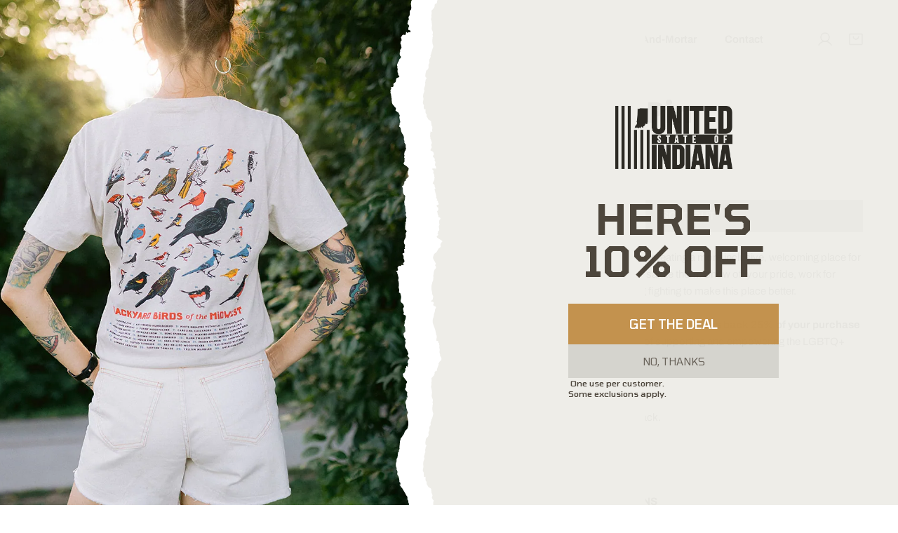

--- FILE ---
content_type: text/html; charset=utf-8
request_url: https://unitedstateofindiana.com/products/feminist-pin
body_size: 61685
content:
<!doctype html>
<html
  class="no-js"
  lang="en"
  
>
  <head>
    <meta charset="utf-8">
    <meta http-equiv="X-UA-Compatible" content="IE=edge">
    <meta name="viewport" content="width=device-width,initial-scale=1">
    <meta name="theme-color" content="">
    <link rel="canonical" href="https://unitedstateofindiana.com/products/feminist-pin">
    <link rel="preconnect" href="https://cdn.shopify.com" crossorigin><link rel="preconnect" href="https://fonts.shopifycdn.com" crossorigin><title>
      Feminist Pin

        &ndash; United State of Indiana</title><meta name="description" content="Hoosiers around the state are creating a more inclusive, welcoming place for ALL of our neighbors and we salute them. Show off your pride, work for progress and never stopping fighting to make this place better. Our year-round USI Pride Collection gives back 25% of your purchase to Indy Pride and their work of supporti">

<meta property="og:site_name" content="United State of Indiana">
<meta property="og:url" content="https://unitedstateofindiana.com/products/feminist-pin">
<meta property="og:title" content="Feminist Pin">
<meta property="og:type" content="product">
<meta property="og:description" content="Hoosiers around the state are creating a more inclusive, welcoming place for ALL of our neighbors and we salute them. Show off your pride, work for progress and never stopping fighting to make this place better. Our year-round USI Pride Collection gives back 25% of your purchase to Indy Pride and their work of supporti"><meta property="og:image" content="http://unitedstateofindiana.com/cdn/shop/files/FeministPin.jpg?v=1685033793">
  <meta property="og:image:secure_url" content="https://unitedstateofindiana.com/cdn/shop/files/FeministPin.jpg?v=1685033793">
  <meta property="og:image:width" content="1000">
  <meta property="og:image:height" content="1000"><meta property="og:price:amount" content="10.00">
  <meta property="og:price:currency" content="USD"><meta name="twitter:card" content="summary_large_image">
<meta name="twitter:title" content="Feminist Pin">
<meta name="twitter:description" content="Hoosiers around the state are creating a more inclusive, welcoming place for ALL of our neighbors and we salute them. Show off your pride, work for progress and never stopping fighting to make this place better. Our year-round USI Pride Collection gives back 25% of your purchase to Indy Pride and their work of supporti">

    <style data-shopify>@font-face {
  font-family: Archivo;
  font-weight: 400;
  font-style: normal;
  font-display: swap;
  src: url("//unitedstateofindiana.com/cdn/fonts/archivo/archivo_n4.dc8d917cc69af0a65ae04d01fd8eeab28a3573c9.woff2") format("woff2"),
       url("//unitedstateofindiana.com/cdn/fonts/archivo/archivo_n4.bd6b9c34fdb81d7646836be8065ce3c80a2cc984.woff") format("woff");
}

  @font-face {
  font-family: Archivo;
  font-weight: 700;
  font-style: normal;
  font-display: swap;
  src: url("//unitedstateofindiana.com/cdn/fonts/archivo/archivo_n7.651b020b3543640c100112be6f1c1b8e816c7f13.woff2") format("woff2"),
       url("//unitedstateofindiana.com/cdn/fonts/archivo/archivo_n7.7e9106d320e6594976a7dcb57957f3e712e83c96.woff") format("woff");
}

  @font-face {
  font-family: Archivo;
  font-weight: 700;
  font-style: normal;
  font-display: swap;
  src: url("//unitedstateofindiana.com/cdn/fonts/archivo/archivo_n7.651b020b3543640c100112be6f1c1b8e816c7f13.woff2") format("woff2"),
       url("//unitedstateofindiana.com/cdn/fonts/archivo/archivo_n7.7e9106d320e6594976a7dcb57957f3e712e83c96.woff") format("woff");
}

  @font-face {
  font-family: Archivo;
  font-weight: 700;
  font-style: italic;
  font-display: swap;
  src: url("//unitedstateofindiana.com/cdn/fonts/archivo/archivo_i7.3dc798c6f261b8341dd97dd5c78d97d457c63517.woff2") format("woff2"),
       url("//unitedstateofindiana.com/cdn/fonts/archivo/archivo_i7.3b65e9d326e7379bd5f15bcb927c5d533d950ff6.woff") format("woff");
}

  @font-face {
  font-family: Archivo;
  font-weight: 400;
  font-style: italic;
  font-display: swap;
  src: url("//unitedstateofindiana.com/cdn/fonts/archivo/archivo_i4.37d8c4e02dc4f8e8b559f47082eb24a5c48c2908.woff2") format("woff2"),
       url("//unitedstateofindiana.com/cdn/fonts/archivo/archivo_i4.839d35d75c605237591e73815270f86ab696602c.woff") format("woff");
}

  @font-face {
  font-family: Archivo;
  font-weight: 700;
  font-style: italic;
  font-display: swap;
  src: url("//unitedstateofindiana.com/cdn/fonts/archivo/archivo_i7.3dc798c6f261b8341dd97dd5c78d97d457c63517.woff2") format("woff2"),
       url("//unitedstateofindiana.com/cdn/fonts/archivo/archivo_i7.3b65e9d326e7379bd5f15bcb927c5d533d950ff6.woff") format("woff");
}

  @font-face {
  font-family: Poppins;
  font-weight: 800;
  font-style: normal;
  font-display: swap;
  src: url("//unitedstateofindiana.com/cdn/fonts/poppins/poppins_n8.580200d05bca09e2e0c6f4c922047c227dfa8e8c.woff2") format("woff2"),
       url("//unitedstateofindiana.com/cdn/fonts/poppins/poppins_n8.f4450f472fdcbe9e829f3583ebd559988f5a3d25.woff") format("woff");
}

  @font-face {
  font-family: Poppins;
  font-weight: 800;
  font-style: italic;
  font-display: swap;
  src: url("//unitedstateofindiana.com/cdn/fonts/poppins/poppins_i8.55af7c89c62b8603457a34c5936ad3b39f67e29c.woff2") format("woff2"),
       url("//unitedstateofindiana.com/cdn/fonts/poppins/poppins_i8.1143b85f67a233999703c64471299cee6bc83160.woff") format("woff");
}

@font-face {
  font-family: Archivo;
  font-weight: 500;
  font-style: normal;
  font-display: swap;
  src: url("//unitedstateofindiana.com/cdn/fonts/archivo/archivo_n5.272841b6d6b831864f7fecfa55541752bb399511.woff2") format("woff2"),
       url("//unitedstateofindiana.com/cdn/fonts/archivo/archivo_n5.27fb58a71a175084eb68e15500549a69fe15738e.woff") format("woff");
}
@font-face {
  font-family: Archivo;
  font-weight: 600;
  font-style: normal;
  font-display: swap;
  src: url("//unitedstateofindiana.com/cdn/fonts/archivo/archivo_n6.06ce7cb3e84f9557d04c35761e39e39ea101fb19.woff2") format("woff2"),
       url("//unitedstateofindiana.com/cdn/fonts/archivo/archivo_n6.5dd16bc207dfc6d25ca8472d89387d828f610453.woff") format("woff");
}
@font-face {
  font-family: Poppins;
  font-weight: 700;
  font-style: normal;
  font-display: swap;
  src: url("//unitedstateofindiana.com/cdn/fonts/poppins/poppins_n7.56758dcf284489feb014a026f3727f2f20a54626.woff2") format("woff2"),
       url("//unitedstateofindiana.com/cdn/fonts/poppins/poppins_n7.f34f55d9b3d3205d2cd6f64955ff4b36f0cfd8da.woff") format("woff");
}
@font-face {
  font-family: Archivo;
  font-weight: 500;
  font-style: normal;
  font-display: swap;
  src: url("//unitedstateofindiana.com/cdn/fonts/archivo/archivo_n5.272841b6d6b831864f7fecfa55541752bb399511.woff2") format("woff2"),
       url("//unitedstateofindiana.com/cdn/fonts/archivo/archivo_n5.27fb58a71a175084eb68e15500549a69fe15738e.woff") format("woff");
}
:root {
    --transform-origin-start: left;
    --transform-origin-end: right;
    --animation-duration: 600ms;
    --animation-zoom-fade: z-zoom-fade var(--animation-duration) cubic-bezier(0, 0, 0.3, 1) forwards;

    --font-body-family: Archivo, sans-serif;
    --font-body-style: normal;
    --font-body-weight: 400;
    --font-body-weight-bolder: 700;
    --font-menu-weight: 600;
    --font-btn-weight: 500;

    --font-heading-family: Poppins, sans-serif;
    --font-heading-style: normal;
    --font-heading-weight: 800;
    --font-subheading-weight: 500;
    --font-pcard-title-weight: 700;

    
      --font-btn-family: Archivo, sans-serif;
    
    
      --font-menu-family: Archivo, sans-serif;
    

    
      --font-subheading-family: Archivo, sans-serif;
    

    
      --font-highlight-text-family: Poppins, sans-serif;
      --font-highlight-text-weight: 800;
      --font-highlight-text-style: normal;
    

    
      --font-mega-family: Poppins, sans-serif;
      --font-mega-weight: 800;
      --font-mega-style: normal;
    

    --navigation-transform:none;
    --btn-transform:uppercase;
    --product-title-transform:none;
    --font-heading-transform:none;
    --font-mega-transform:uppercase;
    --font-subheading-transform: uppercase;

    --font-body-scale: 1.0;
    --font-heading-scale: 1.0;
    --font-subheading-scale: 1.06;
    --font-mega-scale: 5.2;
    --font-pcard-title-scale: 1.0;
    --font-heading-spacing: 0px;
    --font-subheading-spacing: 0px;

    --font-hxl-size: calc(var(--font-mega-scale) * 1rem);
    --font-h0-size: calc(var(--font-heading-scale) * 4.8rem);
    --font-h1-size: calc(var(--font-heading-scale) * 4rem);
    --font-h2-size: calc(var(--font-heading-scale) * 3.4rem);
    --font-h3-size: calc(var(--font-heading-scale) * 2.8rem);
    --font-h4-size: calc(var(--font-heading-scale) * 2.2rem);
    --font-h5-size: calc(var(--font-heading-scale) * 1.8rem);
    --font-h6-size: calc(var(--font-heading-scale) * 1.6rem);
    --font-subheading-size: calc(var(--font-subheading-scale) * 1.5rem);
    --font-pcard-title-size: calc(var(--font-pcard-title-scale) * 1.5rem);

    --font-heading-mobile-scale: 0.8;

    --btn-height: 46px;
    --btn-rounded: 0px;

    --color-header-transparent-text: #ffffff;
    --color-cart-bubble: #222222;
    --color-overlay-bg: #000000;
    --color-overlay-alpha: 64;
    --color-badge-sale: #b0573b;
    --color-badge-soldout: #b7b7b7;
    --color-badge-hot: #222222;
    --color-badge-new: #24725b;

    --spacing-sections-desktop: 100px;
    --spacing-sections-mobile: 40px;
    --container-width: 1580px;
    --fluid-container-width: 1680px;
    --narrow-container-width: 880px;
    --fluid-offset: 5rem;
    --offset-margin: calc((100vw - var(--container-width)) / 2);
    --arrow-down: url(//unitedstateofindiana.com/cdn/shop/t/35/assets/ar-down.svg?v=31605338494599912611759263100);
    --card-corner-radius: 0px;
    --color-swatch-radius: 50%;
    --color-swatch-size: 3.6rem;
    --column-gap-mobile: min(var(--column-gap,1.5rem));
    --header-padding-bottom-small: 2rem;
    --header-padding-bottom: 4rem;
    --header-padding-bottom-large: 6rem;
    --header-padding-bottom-mobile: 3.2rem;
  }:root{
        --color-base-text: 34, 34, 34;
        --color-base-heading: 34, 34, 34;
        --color-base-primary: 34, 34, 34;
        --color-base-background-1: 255, 255, 255;
        --color-base-background-2: 243, 242, 242;
      }
      :root,.color-background-1, .tippy-box[data-theme~='color-background-1'] {
        --color-primary: #222222;
      --color-border: #ededed;
      --color-background: #ffffff;
      --color-text-body: #222222;
      --color-text-heading: #222222;
      --color-highlight: #e95050;
      --color-link: #222222;
      --color-link-hover: #222222;
      --color-bg-1: #ffffff;
      --color-bg-2: #f3f2f2;
      --color-btn-bg: #222222;
      --color-btn-text: #ffffff;
      --color-btn-secondary-bg: #ededed;
      --color-btn-secondary-border: #ededed;
      --color-btn-secondary-text: #222222;
      --color-btn-bg-hover: #000000;
      --color-btn-text-hover: #ffffff;
      --color-field-bg: #ffffff;
      --color-field-text: #222222;
      --color-field-text-rgb: 34, 34, 34;
      --color-tooltip-bg: #222222;
      --color-tooltip-text: #ffffff;
      --color-product-title: #222222;
      --color-product-price: #222222;
      --color-header-bg: #ffffff;
      --color-header-text: #222222;
      --color-menu-text: #222222;
      --color-menu-text-hover: #222222;
      --color-foreground: 34, 34, 34;
      --color-btn-before: #333333;
    }.color-background-2, .tippy-box[data-theme~='color-background-2'] {
        --color-primary: #222222;
      --color-border: #eeeeee;
      --color-background: #f3f2f2;
      --color-text-body: #222222;
      --color-text-heading: #222222;
      --color-highlight: #e95050;
      --color-link: #222222;
      --color-link-hover: #222222;
      --color-bg-1: #f3f2f2;
      --color-bg-2: #f6f6f6;
      --color-btn-bg: #222222;
      --color-btn-text: #ffffff;
      --color-btn-secondary-bg: #ededed;
      --color-btn-secondary-border: #ededed;
      --color-btn-secondary-text: #222222;
      --color-btn-bg-hover: #222222;
      --color-btn-text-hover: #ffffff;
      --color-field-bg: #ffffff;
      --color-field-text: #222222;
      --color-field-text-rgb: 34, 34, 34;
      --color-tooltip-bg: #222222;
      --color-tooltip-text: #ffffff;
      --color-product-title: #222222;
      --color-product-price: #222222;
      --color-header-bg: #f3f2f2;
      --color-header-text: #222222;
      --color-menu-text: #222222;
      --color-menu-text-hover: #222222;
      --color-foreground: 34, 34, 34;
      --color-btn-before: #555555;
    }.color-inverse, .tippy-box[data-theme~='color-inverse'] {
        --color-primary: #222222;
      --color-border: #eeeeee;
      --color-background: #78a49c;
      --color-text-body: #222222;
      --color-text-heading: #f3f2f2;
      --color-highlight: #e97750;
      --color-link: #222222;
      --color-link-hover: #222222;
      --color-bg-1: #78a49c;
      --color-bg-2: #5f9585;
      --color-btn-bg: #222222;
      --color-btn-text: #ffffff;
      --color-btn-secondary-bg: #ededed;
      --color-btn-secondary-border: #ededed;
      --color-btn-secondary-text: #222222;
      --color-btn-bg-hover: #000000;
      --color-btn-text-hover: #ffffff;
      --color-field-bg: #ffffff;
      --color-field-text: #222222;
      --color-field-text-rgb: 34, 34, 34;
      --color-tooltip-bg: #222222;
      --color-tooltip-text: #ffffff;
      --color-product-title: #f3f2f2;
      --color-product-price: #222222;
      --color-header-bg: #78a49c;
      --color-header-text: #222222;
      --color-menu-text: #222222;
      --color-menu-text-hover: #222222;
      --color-foreground: 34, 34, 34;
      --color-btn-before: #333333;
    }.color-accent, .tippy-box[data-theme~='color-accent'] {
        --color-primary: #222222;
      --color-border: #ededed;
      --color-background: #ededed;
      --color-text-body: #222222;
      --color-text-heading: #222222;
      --color-highlight: #e95050;
      --color-link: #222222;
      --color-link-hover: #222222;
      --color-bg-1: #ededed;
      --color-bg-2: #b7b7b7;
      --color-btn-bg: #222222;
      --color-btn-text: #ffffff;
      --color-btn-secondary-bg: #ededed;
      --color-btn-secondary-border: #ededed;
      --color-btn-secondary-text: #222222;
      --color-btn-bg-hover: #000000;
      --color-btn-text-hover: #ffffff;
      --color-field-bg: #ffffff;
      --color-field-text: #222222;
      --color-field-text-rgb: 34, 34, 34;
      --color-tooltip-bg: #ffffff;
      --color-tooltip-text: #222222;
      --color-product-title: #222222;
      --color-product-price: #222222;
      --color-header-bg: #ededed;
      --color-header-text: #222222;
      --color-menu-text: #222222;
      --color-menu-text-hover: #222222;
      --color-foreground: 34, 34, 34;
      --color-btn-before: #333333;
    }.color-scheme-5, .tippy-box[data-theme~='color-scheme-5'] {
        --color-primary: #ffffff;
      --color-border: #ededed;
      --color-background: #e95050;
      --color-text-body: #ffffff;
      --color-text-heading: #ffffff;
      --color-highlight: #e95050;
      --color-link: #ffffff;
      --color-link-hover: #ffffff;
      --color-bg-1: #e95050;
      --color-bg-2: #f6f3ee;
      --color-btn-bg: #ffffff;
      --color-btn-text: #444444;
      --color-btn-secondary-bg: #ededed;
      --color-btn-secondary-border: #ededed;
      --color-btn-secondary-text: #444444;
      --color-btn-bg-hover: #000000;
      --color-btn-text-hover: #ffffff;
      --color-field-bg: #ffffff;
      --color-field-text: #444444;
      --color-field-text-rgb: 68, 68, 68;
      --color-tooltip-bg: #444444;
      --color-tooltip-text: #ffffff;
      --color-product-title: #ffffff;
      --color-product-price: #444444;
      --color-header-bg: #e95050;
      --color-header-text: #ffffff;
      --color-menu-text: #ffffff;
      --color-menu-text-hover: #ffffff;
      --color-foreground: 255, 255, 255;
      --color-btn-before: #333333;
    }.color-scheme-6, .tippy-box[data-theme~='color-scheme-6'] {
        --color-primary: #e5e5e5;
      --color-border: #ededed;
      --color-background: #2e2d5b;
      --color-text-body: #ededed;
      --color-text-heading: #b7b7b7;
      --color-highlight: #e97750;
      --color-link: #ededed;
      --color-link-hover: #ededed;
      --color-bg-1: #2e2d5b;
      --color-bg-2: #f6f3ee;
      --color-btn-bg: #444444;
      --color-btn-text: #ffffff;
      --color-btn-secondary-bg: #ededed;
      --color-btn-secondary-border: #ededed;
      --color-btn-secondary-text: #444444;
      --color-btn-bg-hover: #000000;
      --color-btn-text-hover: #ffffff;
      --color-field-bg: #ffffff;
      --color-field-text: #444444;
      --color-field-text-rgb: 68, 68, 68;
      --color-tooltip-bg: #444444;
      --color-tooltip-text: #ffffff;
      --color-product-title: #b7b7b7;
      --color-product-price: #444444;
      --color-header-bg: #2e2d5b;
      --color-header-text: #ededed;
      --color-menu-text: #ededed;
      --color-menu-text-hover: #ededed;
      --color-foreground: 237, 237, 237;
      --color-btn-before: #333333;
    }.color-scheme-7, .tippy-box[data-theme~='color-scheme-7'] {
        --color-primary: #444444;
      --color-border: #ededed;
      --color-background: #fff099;
      --color-text-body: #444444;
      --color-text-heading: #444444;
      --color-highlight: #e97750;
      --color-link: #444444;
      --color-link-hover: #444444;
      --color-bg-1: #fff099;
      --color-bg-2: #ffffff;
      --color-btn-bg: #444444;
      --color-btn-text: #ffffff;
      --color-btn-secondary-bg: #ededed;
      --color-btn-secondary-border: #ededed;
      --color-btn-secondary-text: #444444;
      --color-btn-bg-hover: #000000;
      --color-btn-text-hover: #ffffff;
      --color-field-bg: #ffffff;
      --color-field-text: #444444;
      --color-field-text-rgb: 68, 68, 68;
      --color-tooltip-bg: #444444;
      --color-tooltip-text: #ffffff;
      --color-product-title: #444444;
      --color-product-price: #444444;
      --color-header-bg: #fff099;
      --color-header-text: #444444;
      --color-menu-text: #444444;
      --color-menu-text-hover: #444444;
      --color-foreground: 68, 68, 68;
      --color-btn-before: #333333;
    }.color-scheme-8, .tippy-box[data-theme~='color-scheme-8'] {
        --color-primary: #b7b7b7;
      --color-border: #ededed;
      --color-background: #202020;
      --color-text-body: #ffffff;
      --color-text-heading: #ffffff;
      --color-highlight: #e95050;
      --color-link: #ffffff;
      --color-link-hover: #ffffff;
      --color-bg-1: #202020;
      --color-bg-2: #f6f3ee;
      --color-btn-bg: #ffffff;
      --color-btn-text: #222222;
      --color-btn-secondary-bg: #ededed;
      --color-btn-secondary-border: #ededed;
      --color-btn-secondary-text: #222222;
      --color-btn-bg-hover: #222222;
      --color-btn-text-hover: #ffffff;
      --color-field-bg: #ffffff;
      --color-field-text: #222222;
      --color-field-text-rgb: 34, 34, 34;
      --color-tooltip-bg: #ffffff;
      --color-tooltip-text: #222222;
      --color-product-title: #ffffff;
      --color-product-price: #ffffff;
      --color-header-bg: #202020;
      --color-header-text: #ffffff;
      --color-menu-text: #ffffff;
      --color-menu-text-hover: #ffffff;
      --color-foreground: 255, 255, 255;
      --color-btn-before: #555555;
    }.color-scheme-9, .tippy-box[data-theme~='color-scheme-9'] {
        --color-primary: #ffffff;
      --color-border: #ffffff;
      --color-background: #143e36;
      --color-text-body: #ffffff;
      --color-text-heading: #ffffff;
      --color-highlight: #f6ff94;
      --color-link: #ffffff;
      --color-link-hover: #ffffff;
      --color-bg-1: #143e36;
      --color-bg-2: #f6f3ee;
      --color-btn-bg: #ffffff;
      --color-btn-text: #222222;
      --color-btn-secondary-bg: #ededed;
      --color-btn-secondary-border: #ededed;
      --color-btn-secondary-text: #222222;
      --color-btn-bg-hover: #222222;
      --color-btn-text-hover: #ffffff;
      --color-field-bg: #ffffff;
      --color-field-text: #222222;
      --color-field-text-rgb: 34, 34, 34;
      --color-tooltip-bg: #ffffff;
      --color-tooltip-text: #222222;
      --color-product-title: #ffffff;
      --color-product-price: #f6ff94;
      --color-header-bg: #143e36;
      --color-header-text: #ffffff;
      --color-menu-text: #ffffff;
      --color-menu-text-hover: #ffffff;
      --color-foreground: 255, 255, 255;
      --color-btn-before: #555555;
    }.color-scheme-10, .tippy-box[data-theme~='color-scheme-10'] {
        --color-primary: #e17855;
      --color-border: #e6e4e2;
      --color-background: #fcfaf7;
      --color-text-body: #222222;
      --color-text-heading: #b03b3b;
      --color-highlight: #e97750;
      --color-link: #222222;
      --color-link-hover: #222222;
      --color-bg-1: #fcfaf7;
      --color-bg-2: #ded7cc;
      --color-btn-bg: #222222;
      --color-btn-text: #ffffff;
      --color-btn-secondary-bg: #ffffff;
      --color-btn-secondary-border: #ededed;
      --color-btn-secondary-text: #222222;
      --color-btn-bg-hover: #222222;
      --color-btn-text-hover: #ffffff;
      --color-field-bg: #fcfaf7;
      --color-field-text: #222222;
      --color-field-text-rgb: 34, 34, 34;
      --color-tooltip-bg: #e17855;
      --color-tooltip-text: #ffffff;
      --color-product-title: #b03b3b;
      --color-product-price: #222222;
      --color-header-bg: #fcfaf7;
      --color-header-text: #222222;
      --color-menu-text: #222222;
      --color-menu-text-hover: #222222;
      --color-foreground: 34, 34, 34;
      --color-btn-before: #555555;
    }body, .color-background-1, .color-background-2, .color-inverse, .color-accent, .color-scheme-5, .color-scheme-6, .color-scheme-7, .color-scheme-8, .color-scheme-9, .color-scheme-10 {
    color: var(--color-text-body);
    background-color: var(--color-background);
  }
  @media screen and (max-width: 1023.98px) {
    .lg-down\:color-background-1,.lg-down\:color-background-2,.lg-down\:color-inverse,.lg-down\:color-accent,.lg-down\:color-scheme-5,.lg-down\:color-scheme-6,.lg-down\:color-scheme-7,.lg-down\:color-scheme-8,.lg-down\:color-scheme-9,.lg-down\:color-scheme-10 {
      color: var(--color-text-body);
      background-color: var(--color-background);
    }
    body .lg-down\:color-background-1 {
        --color-primary: #222222;
      --color-border: #ededed;
      --color-background: #ffffff;
      --color-text-body: #222222;
      --color-text-heading: #222222;
      --color-highlight: #e95050;
      --color-link: #222222;
      --color-link-hover: #222222;
      --color-bg-1: #ffffff;
      --color-bg-2: #f3f2f2;
      --color-btn-bg: #222222;
      --color-btn-text: #ffffff;
      --color-btn-secondary-bg: #ededed;
      --color-btn-secondary-border: #ededed;
      --color-btn-secondary-text: #222222;
      --color-btn-bg-hover: #000000;
      --color-btn-text-hover: #ffffff;
      --color-field-bg: #ffffff;
      --color-field-text: #222222;
      --color-field-text-rgb: 34, 34, 34;
      --color-tooltip-bg: #222222;
      --color-tooltip-text: #ffffff;
      --color-product-title: #222222;
      --color-product-price: #222222;
      --color-header-bg: #ffffff;
      --color-header-text: #222222;
      --color-menu-text: #222222;
      --color-menu-text-hover: #222222;
      --color-foreground: 34, 34, 34;
      --color-btn-before: #333333;
      }body .lg-down\:color-background-2 {
        --color-primary: #222222;
      --color-border: #eeeeee;
      --color-background: #f3f2f2;
      --color-text-body: #222222;
      --color-text-heading: #222222;
      --color-highlight: #e95050;
      --color-link: #222222;
      --color-link-hover: #222222;
      --color-bg-1: #f3f2f2;
      --color-bg-2: #f6f6f6;
      --color-btn-bg: #222222;
      --color-btn-text: #ffffff;
      --color-btn-secondary-bg: #ededed;
      --color-btn-secondary-border: #ededed;
      --color-btn-secondary-text: #222222;
      --color-btn-bg-hover: #222222;
      --color-btn-text-hover: #ffffff;
      --color-field-bg: #ffffff;
      --color-field-text: #222222;
      --color-field-text-rgb: 34, 34, 34;
      --color-tooltip-bg: #222222;
      --color-tooltip-text: #ffffff;
      --color-product-title: #222222;
      --color-product-price: #222222;
      --color-header-bg: #f3f2f2;
      --color-header-text: #222222;
      --color-menu-text: #222222;
      --color-menu-text-hover: #222222;
      --color-foreground: 34, 34, 34;
      --color-btn-before: #555555;
      }body .lg-down\:color-inverse {
        --color-primary: #222222;
      --color-border: #eeeeee;
      --color-background: #78a49c;
      --color-text-body: #222222;
      --color-text-heading: #f3f2f2;
      --color-highlight: #e97750;
      --color-link: #222222;
      --color-link-hover: #222222;
      --color-bg-1: #78a49c;
      --color-bg-2: #5f9585;
      --color-btn-bg: #222222;
      --color-btn-text: #ffffff;
      --color-btn-secondary-bg: #ededed;
      --color-btn-secondary-border: #ededed;
      --color-btn-secondary-text: #222222;
      --color-btn-bg-hover: #000000;
      --color-btn-text-hover: #ffffff;
      --color-field-bg: #ffffff;
      --color-field-text: #222222;
      --color-field-text-rgb: 34, 34, 34;
      --color-tooltip-bg: #222222;
      --color-tooltip-text: #ffffff;
      --color-product-title: #f3f2f2;
      --color-product-price: #222222;
      --color-header-bg: #78a49c;
      --color-header-text: #222222;
      --color-menu-text: #222222;
      --color-menu-text-hover: #222222;
      --color-foreground: 34, 34, 34;
      --color-btn-before: #333333;
      }body .lg-down\:color-accent {
        --color-primary: #222222;
      --color-border: #ededed;
      --color-background: #ededed;
      --color-text-body: #222222;
      --color-text-heading: #222222;
      --color-highlight: #e95050;
      --color-link: #222222;
      --color-link-hover: #222222;
      --color-bg-1: #ededed;
      --color-bg-2: #b7b7b7;
      --color-btn-bg: #222222;
      --color-btn-text: #ffffff;
      --color-btn-secondary-bg: #ededed;
      --color-btn-secondary-border: #ededed;
      --color-btn-secondary-text: #222222;
      --color-btn-bg-hover: #000000;
      --color-btn-text-hover: #ffffff;
      --color-field-bg: #ffffff;
      --color-field-text: #222222;
      --color-field-text-rgb: 34, 34, 34;
      --color-tooltip-bg: #ffffff;
      --color-tooltip-text: #222222;
      --color-product-title: #222222;
      --color-product-price: #222222;
      --color-header-bg: #ededed;
      --color-header-text: #222222;
      --color-menu-text: #222222;
      --color-menu-text-hover: #222222;
      --color-foreground: 34, 34, 34;
      --color-btn-before: #333333;
      }body .lg-down\:color-scheme-5 {
        --color-primary: #ffffff;
      --color-border: #ededed;
      --color-background: #e95050;
      --color-text-body: #ffffff;
      --color-text-heading: #ffffff;
      --color-highlight: #e95050;
      --color-link: #ffffff;
      --color-link-hover: #ffffff;
      --color-bg-1: #e95050;
      --color-bg-2: #f6f3ee;
      --color-btn-bg: #ffffff;
      --color-btn-text: #444444;
      --color-btn-secondary-bg: #ededed;
      --color-btn-secondary-border: #ededed;
      --color-btn-secondary-text: #444444;
      --color-btn-bg-hover: #000000;
      --color-btn-text-hover: #ffffff;
      --color-field-bg: #ffffff;
      --color-field-text: #444444;
      --color-field-text-rgb: 68, 68, 68;
      --color-tooltip-bg: #444444;
      --color-tooltip-text: #ffffff;
      --color-product-title: #ffffff;
      --color-product-price: #444444;
      --color-header-bg: #e95050;
      --color-header-text: #ffffff;
      --color-menu-text: #ffffff;
      --color-menu-text-hover: #ffffff;
      --color-foreground: 255, 255, 255;
      --color-btn-before: #333333;
      }body .lg-down\:color-scheme-6 {
        --color-primary: #e5e5e5;
      --color-border: #ededed;
      --color-background: #2e2d5b;
      --color-text-body: #ededed;
      --color-text-heading: #b7b7b7;
      --color-highlight: #e97750;
      --color-link: #ededed;
      --color-link-hover: #ededed;
      --color-bg-1: #2e2d5b;
      --color-bg-2: #f6f3ee;
      --color-btn-bg: #444444;
      --color-btn-text: #ffffff;
      --color-btn-secondary-bg: #ededed;
      --color-btn-secondary-border: #ededed;
      --color-btn-secondary-text: #444444;
      --color-btn-bg-hover: #000000;
      --color-btn-text-hover: #ffffff;
      --color-field-bg: #ffffff;
      --color-field-text: #444444;
      --color-field-text-rgb: 68, 68, 68;
      --color-tooltip-bg: #444444;
      --color-tooltip-text: #ffffff;
      --color-product-title: #b7b7b7;
      --color-product-price: #444444;
      --color-header-bg: #2e2d5b;
      --color-header-text: #ededed;
      --color-menu-text: #ededed;
      --color-menu-text-hover: #ededed;
      --color-foreground: 237, 237, 237;
      --color-btn-before: #333333;
      }body .lg-down\:color-scheme-7 {
        --color-primary: #444444;
      --color-border: #ededed;
      --color-background: #fff099;
      --color-text-body: #444444;
      --color-text-heading: #444444;
      --color-highlight: #e97750;
      --color-link: #444444;
      --color-link-hover: #444444;
      --color-bg-1: #fff099;
      --color-bg-2: #ffffff;
      --color-btn-bg: #444444;
      --color-btn-text: #ffffff;
      --color-btn-secondary-bg: #ededed;
      --color-btn-secondary-border: #ededed;
      --color-btn-secondary-text: #444444;
      --color-btn-bg-hover: #000000;
      --color-btn-text-hover: #ffffff;
      --color-field-bg: #ffffff;
      --color-field-text: #444444;
      --color-field-text-rgb: 68, 68, 68;
      --color-tooltip-bg: #444444;
      --color-tooltip-text: #ffffff;
      --color-product-title: #444444;
      --color-product-price: #444444;
      --color-header-bg: #fff099;
      --color-header-text: #444444;
      --color-menu-text: #444444;
      --color-menu-text-hover: #444444;
      --color-foreground: 68, 68, 68;
      --color-btn-before: #333333;
      }body .lg-down\:color-scheme-8 {
        --color-primary: #b7b7b7;
      --color-border: #ededed;
      --color-background: #202020;
      --color-text-body: #ffffff;
      --color-text-heading: #ffffff;
      --color-highlight: #e95050;
      --color-link: #ffffff;
      --color-link-hover: #ffffff;
      --color-bg-1: #202020;
      --color-bg-2: #f6f3ee;
      --color-btn-bg: #ffffff;
      --color-btn-text: #222222;
      --color-btn-secondary-bg: #ededed;
      --color-btn-secondary-border: #ededed;
      --color-btn-secondary-text: #222222;
      --color-btn-bg-hover: #222222;
      --color-btn-text-hover: #ffffff;
      --color-field-bg: #ffffff;
      --color-field-text: #222222;
      --color-field-text-rgb: 34, 34, 34;
      --color-tooltip-bg: #ffffff;
      --color-tooltip-text: #222222;
      --color-product-title: #ffffff;
      --color-product-price: #ffffff;
      --color-header-bg: #202020;
      --color-header-text: #ffffff;
      --color-menu-text: #ffffff;
      --color-menu-text-hover: #ffffff;
      --color-foreground: 255, 255, 255;
      --color-btn-before: #555555;
      }body .lg-down\:color-scheme-9 {
        --color-primary: #ffffff;
      --color-border: #ffffff;
      --color-background: #143e36;
      --color-text-body: #ffffff;
      --color-text-heading: #ffffff;
      --color-highlight: #f6ff94;
      --color-link: #ffffff;
      --color-link-hover: #ffffff;
      --color-bg-1: #143e36;
      --color-bg-2: #f6f3ee;
      --color-btn-bg: #ffffff;
      --color-btn-text: #222222;
      --color-btn-secondary-bg: #ededed;
      --color-btn-secondary-border: #ededed;
      --color-btn-secondary-text: #222222;
      --color-btn-bg-hover: #222222;
      --color-btn-text-hover: #ffffff;
      --color-field-bg: #ffffff;
      --color-field-text: #222222;
      --color-field-text-rgb: 34, 34, 34;
      --color-tooltip-bg: #ffffff;
      --color-tooltip-text: #222222;
      --color-product-title: #ffffff;
      --color-product-price: #f6ff94;
      --color-header-bg: #143e36;
      --color-header-text: #ffffff;
      --color-menu-text: #ffffff;
      --color-menu-text-hover: #ffffff;
      --color-foreground: 255, 255, 255;
      --color-btn-before: #555555;
      }body .lg-down\:color-scheme-10 {
        --color-primary: #e17855;
      --color-border: #e6e4e2;
      --color-background: #fcfaf7;
      --color-text-body: #222222;
      --color-text-heading: #b03b3b;
      --color-highlight: #e97750;
      --color-link: #222222;
      --color-link-hover: #222222;
      --color-bg-1: #fcfaf7;
      --color-bg-2: #ded7cc;
      --color-btn-bg: #222222;
      --color-btn-text: #ffffff;
      --color-btn-secondary-bg: #ffffff;
      --color-btn-secondary-border: #ededed;
      --color-btn-secondary-text: #222222;
      --color-btn-bg-hover: #222222;
      --color-btn-text-hover: #ffffff;
      --color-field-bg: #fcfaf7;
      --color-field-text: #222222;
      --color-field-text-rgb: 34, 34, 34;
      --color-tooltip-bg: #e17855;
      --color-tooltip-text: #ffffff;
      --color-product-title: #b03b3b;
      --color-product-price: #222222;
      --color-header-bg: #fcfaf7;
      --color-header-text: #222222;
      --color-menu-text: #222222;
      --color-menu-text-hover: #222222;
      --color-foreground: 34, 34, 34;
      --color-btn-before: #555555;
      }
  }
  @media screen and (max-width: 767.98px) {
    .md-down\:color-background-1,.md-down\:color-background-2,.md-down\:color-inverse,.md-down\:color-accent,.md-down\:color-scheme-5,.md-down\:color-scheme-6,.md-down\:color-scheme-7,.md-down\:color-scheme-8,.md-down\:color-scheme-9,.md-down\:color-scheme-10 {
      color: var(--color-text-body);
      background-color: var(--color-background);
    }
    body .md-down\:color-background-1 {
        --color-primary: #222222;
      --color-border: #ededed;
      --color-background: #ffffff;
      --color-text-body: #222222;
      --color-text-heading: #222222;
      --color-highlight: #e95050;
      --color-link: #222222;
      --color-link-hover: #222222;
      --color-bg-1: #ffffff;
      --color-bg-2: #f3f2f2;
      --color-btn-bg: #222222;
      --color-btn-text: #ffffff;
      --color-btn-secondary-bg: #ededed;
      --color-btn-secondary-border: #ededed;
      --color-btn-secondary-text: #222222;
      --color-btn-bg-hover: #000000;
      --color-btn-text-hover: #ffffff;
      --color-field-bg: #ffffff;
      --color-field-text: #222222;
      --color-field-text-rgb: 34, 34, 34;
      --color-tooltip-bg: #222222;
      --color-tooltip-text: #ffffff;
      --color-product-title: #222222;
      --color-product-price: #222222;
      --color-header-bg: #ffffff;
      --color-header-text: #222222;
      --color-menu-text: #222222;
      --color-menu-text-hover: #222222;
      --color-foreground: 34, 34, 34;
      --color-btn-before: #333333;
      }body .md-down\:color-background-2 {
        --color-primary: #222222;
      --color-border: #eeeeee;
      --color-background: #f3f2f2;
      --color-text-body: #222222;
      --color-text-heading: #222222;
      --color-highlight: #e95050;
      --color-link: #222222;
      --color-link-hover: #222222;
      --color-bg-1: #f3f2f2;
      --color-bg-2: #f6f6f6;
      --color-btn-bg: #222222;
      --color-btn-text: #ffffff;
      --color-btn-secondary-bg: #ededed;
      --color-btn-secondary-border: #ededed;
      --color-btn-secondary-text: #222222;
      --color-btn-bg-hover: #222222;
      --color-btn-text-hover: #ffffff;
      --color-field-bg: #ffffff;
      --color-field-text: #222222;
      --color-field-text-rgb: 34, 34, 34;
      --color-tooltip-bg: #222222;
      --color-tooltip-text: #ffffff;
      --color-product-title: #222222;
      --color-product-price: #222222;
      --color-header-bg: #f3f2f2;
      --color-header-text: #222222;
      --color-menu-text: #222222;
      --color-menu-text-hover: #222222;
      --color-foreground: 34, 34, 34;
      --color-btn-before: #555555;
      }body .md-down\:color-inverse {
        --color-primary: #222222;
      --color-border: #eeeeee;
      --color-background: #78a49c;
      --color-text-body: #222222;
      --color-text-heading: #f3f2f2;
      --color-highlight: #e97750;
      --color-link: #222222;
      --color-link-hover: #222222;
      --color-bg-1: #78a49c;
      --color-bg-2: #5f9585;
      --color-btn-bg: #222222;
      --color-btn-text: #ffffff;
      --color-btn-secondary-bg: #ededed;
      --color-btn-secondary-border: #ededed;
      --color-btn-secondary-text: #222222;
      --color-btn-bg-hover: #000000;
      --color-btn-text-hover: #ffffff;
      --color-field-bg: #ffffff;
      --color-field-text: #222222;
      --color-field-text-rgb: 34, 34, 34;
      --color-tooltip-bg: #222222;
      --color-tooltip-text: #ffffff;
      --color-product-title: #f3f2f2;
      --color-product-price: #222222;
      --color-header-bg: #78a49c;
      --color-header-text: #222222;
      --color-menu-text: #222222;
      --color-menu-text-hover: #222222;
      --color-foreground: 34, 34, 34;
      --color-btn-before: #333333;
      }body .md-down\:color-accent {
        --color-primary: #222222;
      --color-border: #ededed;
      --color-background: #ededed;
      --color-text-body: #222222;
      --color-text-heading: #222222;
      --color-highlight: #e95050;
      --color-link: #222222;
      --color-link-hover: #222222;
      --color-bg-1: #ededed;
      --color-bg-2: #b7b7b7;
      --color-btn-bg: #222222;
      --color-btn-text: #ffffff;
      --color-btn-secondary-bg: #ededed;
      --color-btn-secondary-border: #ededed;
      --color-btn-secondary-text: #222222;
      --color-btn-bg-hover: #000000;
      --color-btn-text-hover: #ffffff;
      --color-field-bg: #ffffff;
      --color-field-text: #222222;
      --color-field-text-rgb: 34, 34, 34;
      --color-tooltip-bg: #ffffff;
      --color-tooltip-text: #222222;
      --color-product-title: #222222;
      --color-product-price: #222222;
      --color-header-bg: #ededed;
      --color-header-text: #222222;
      --color-menu-text: #222222;
      --color-menu-text-hover: #222222;
      --color-foreground: 34, 34, 34;
      --color-btn-before: #333333;
      }body .md-down\:color-scheme-5 {
        --color-primary: #ffffff;
      --color-border: #ededed;
      --color-background: #e95050;
      --color-text-body: #ffffff;
      --color-text-heading: #ffffff;
      --color-highlight: #e95050;
      --color-link: #ffffff;
      --color-link-hover: #ffffff;
      --color-bg-1: #e95050;
      --color-bg-2: #f6f3ee;
      --color-btn-bg: #ffffff;
      --color-btn-text: #444444;
      --color-btn-secondary-bg: #ededed;
      --color-btn-secondary-border: #ededed;
      --color-btn-secondary-text: #444444;
      --color-btn-bg-hover: #000000;
      --color-btn-text-hover: #ffffff;
      --color-field-bg: #ffffff;
      --color-field-text: #444444;
      --color-field-text-rgb: 68, 68, 68;
      --color-tooltip-bg: #444444;
      --color-tooltip-text: #ffffff;
      --color-product-title: #ffffff;
      --color-product-price: #444444;
      --color-header-bg: #e95050;
      --color-header-text: #ffffff;
      --color-menu-text: #ffffff;
      --color-menu-text-hover: #ffffff;
      --color-foreground: 255, 255, 255;
      --color-btn-before: #333333;
      }body .md-down\:color-scheme-6 {
        --color-primary: #e5e5e5;
      --color-border: #ededed;
      --color-background: #2e2d5b;
      --color-text-body: #ededed;
      --color-text-heading: #b7b7b7;
      --color-highlight: #e97750;
      --color-link: #ededed;
      --color-link-hover: #ededed;
      --color-bg-1: #2e2d5b;
      --color-bg-2: #f6f3ee;
      --color-btn-bg: #444444;
      --color-btn-text: #ffffff;
      --color-btn-secondary-bg: #ededed;
      --color-btn-secondary-border: #ededed;
      --color-btn-secondary-text: #444444;
      --color-btn-bg-hover: #000000;
      --color-btn-text-hover: #ffffff;
      --color-field-bg: #ffffff;
      --color-field-text: #444444;
      --color-field-text-rgb: 68, 68, 68;
      --color-tooltip-bg: #444444;
      --color-tooltip-text: #ffffff;
      --color-product-title: #b7b7b7;
      --color-product-price: #444444;
      --color-header-bg: #2e2d5b;
      --color-header-text: #ededed;
      --color-menu-text: #ededed;
      --color-menu-text-hover: #ededed;
      --color-foreground: 237, 237, 237;
      --color-btn-before: #333333;
      }body .md-down\:color-scheme-7 {
        --color-primary: #444444;
      --color-border: #ededed;
      --color-background: #fff099;
      --color-text-body: #444444;
      --color-text-heading: #444444;
      --color-highlight: #e97750;
      --color-link: #444444;
      --color-link-hover: #444444;
      --color-bg-1: #fff099;
      --color-bg-2: #ffffff;
      --color-btn-bg: #444444;
      --color-btn-text: #ffffff;
      --color-btn-secondary-bg: #ededed;
      --color-btn-secondary-border: #ededed;
      --color-btn-secondary-text: #444444;
      --color-btn-bg-hover: #000000;
      --color-btn-text-hover: #ffffff;
      --color-field-bg: #ffffff;
      --color-field-text: #444444;
      --color-field-text-rgb: 68, 68, 68;
      --color-tooltip-bg: #444444;
      --color-tooltip-text: #ffffff;
      --color-product-title: #444444;
      --color-product-price: #444444;
      --color-header-bg: #fff099;
      --color-header-text: #444444;
      --color-menu-text: #444444;
      --color-menu-text-hover: #444444;
      --color-foreground: 68, 68, 68;
      --color-btn-before: #333333;
      }body .md-down\:color-scheme-8 {
        --color-primary: #b7b7b7;
      --color-border: #ededed;
      --color-background: #202020;
      --color-text-body: #ffffff;
      --color-text-heading: #ffffff;
      --color-highlight: #e95050;
      --color-link: #ffffff;
      --color-link-hover: #ffffff;
      --color-bg-1: #202020;
      --color-bg-2: #f6f3ee;
      --color-btn-bg: #ffffff;
      --color-btn-text: #222222;
      --color-btn-secondary-bg: #ededed;
      --color-btn-secondary-border: #ededed;
      --color-btn-secondary-text: #222222;
      --color-btn-bg-hover: #222222;
      --color-btn-text-hover: #ffffff;
      --color-field-bg: #ffffff;
      --color-field-text: #222222;
      --color-field-text-rgb: 34, 34, 34;
      --color-tooltip-bg: #ffffff;
      --color-tooltip-text: #222222;
      --color-product-title: #ffffff;
      --color-product-price: #ffffff;
      --color-header-bg: #202020;
      --color-header-text: #ffffff;
      --color-menu-text: #ffffff;
      --color-menu-text-hover: #ffffff;
      --color-foreground: 255, 255, 255;
      --color-btn-before: #555555;
      }body .md-down\:color-scheme-9 {
        --color-primary: #ffffff;
      --color-border: #ffffff;
      --color-background: #143e36;
      --color-text-body: #ffffff;
      --color-text-heading: #ffffff;
      --color-highlight: #f6ff94;
      --color-link: #ffffff;
      --color-link-hover: #ffffff;
      --color-bg-1: #143e36;
      --color-bg-2: #f6f3ee;
      --color-btn-bg: #ffffff;
      --color-btn-text: #222222;
      --color-btn-secondary-bg: #ededed;
      --color-btn-secondary-border: #ededed;
      --color-btn-secondary-text: #222222;
      --color-btn-bg-hover: #222222;
      --color-btn-text-hover: #ffffff;
      --color-field-bg: #ffffff;
      --color-field-text: #222222;
      --color-field-text-rgb: 34, 34, 34;
      --color-tooltip-bg: #ffffff;
      --color-tooltip-text: #222222;
      --color-product-title: #ffffff;
      --color-product-price: #f6ff94;
      --color-header-bg: #143e36;
      --color-header-text: #ffffff;
      --color-menu-text: #ffffff;
      --color-menu-text-hover: #ffffff;
      --color-foreground: 255, 255, 255;
      --color-btn-before: #555555;
      }body .md-down\:color-scheme-10 {
        --color-primary: #e17855;
      --color-border: #e6e4e2;
      --color-background: #fcfaf7;
      --color-text-body: #222222;
      --color-text-heading: #b03b3b;
      --color-highlight: #e97750;
      --color-link: #222222;
      --color-link-hover: #222222;
      --color-bg-1: #fcfaf7;
      --color-bg-2: #ded7cc;
      --color-btn-bg: #222222;
      --color-btn-text: #ffffff;
      --color-btn-secondary-bg: #ffffff;
      --color-btn-secondary-border: #ededed;
      --color-btn-secondary-text: #222222;
      --color-btn-bg-hover: #222222;
      --color-btn-text-hover: #ffffff;
      --color-field-bg: #fcfaf7;
      --color-field-text: #222222;
      --color-field-text-rgb: 34, 34, 34;
      --color-tooltip-bg: #e17855;
      --color-tooltip-text: #ffffff;
      --color-product-title: #b03b3b;
      --color-product-price: #222222;
      --color-header-bg: #fcfaf7;
      --color-header-text: #222222;
      --color-menu-text: #222222;
      --color-menu-text-hover: #222222;
      --color-foreground: 34, 34, 34;
      --color-btn-before: #555555;
      }
  }
  *,
  *::before,
  *::after {
    box-sizing: border-box;
  }
  html {
    font-size: calc(var(--font-body-scale) * 62.5%);
  }
  body {
    min-height: 100%;
    font-size: 1.5rem;
    margin: 0;
    font-family: var(--font-body-family);
    font-style: var(--font-body-style);
    font-weight: var(--font-body-weight);
    -webkit-font-smoothing: antialiased;
    -moz-osx-font-smoothing: grayscale;
    line-height: calc(1 + 0.6 / var(--font-body-scale));
    --font-body-size: 1.5rem;
  }
  h1, h2, h3, h4, h5, h6, .h1, .h2, .h3, .h4, .h5, .h6, .h0, .h-xl {
    font-family: var(--font-heading-family);
    font-style: var(--font-heading-style);
    font-weight: var(--font-heading-weight);
    text-transform: var(--font-heading-transform);
    color: var(--color-text-heading);
    line-height: calc(1 + 0.2 / max(1, var(--font-heading-scale)));
    letter-spacing: var(--font-heading-spacing, 0px);
    word-break: break-word;
    margin: 0 0 1.2rem;
  }
  .h-xl {
    font-family: var(--font-mega-family);
    font-style: var(--font-mega-style);
    font-weight: var(--font-mega-weight);
    text-transform: var(--font-mega-transform, unset);
  }
  @media (max-width: 639px) {
  	h1, h2, h3, h4, h5, h6, .h1, .h2, .h3, .h4, .h5, .h6, .h0, .h-xl {
  		line-height: calc(1 + 0.2 / max(1, var(--font-heading-mobile-scale)));
  	}
  }
  .h-xl {
    font-size: calc(var(--font-mega-scale) * var(--font-heading-mobile-scale) * 1rem);
  }
  .h0 {
    font-size: calc(var(--font-heading-mobile-scale) * var(--font-h0-size));
  }
  h1,.h1 {
    font-size: calc(var(--font-heading-mobile-scale) * var(--font-h1-size));
  }
  h2,.h2 {
    font-size: calc(var(--font-heading-mobile-scale) * var(--font-h2-size));
  }
  h3,.h3 {
    font-size: calc(var(--font-heading-mobile-scale) * var(--font-h3-size));
  }
  h4,.h4 {
    font-size: calc(var(--font-heading-mobile-scale) * var(--font-h4-size));
  }
  h5,.h5 {
    font-size: calc(var(--font-heading-mobile-scale) * 1.8rem);
  }
  h6,.h6 {
    font-size: calc(var(--font-heading-scale) * 1.6rem);
  }
  @media (min-width: 1024px) {
    .h-xl {
      font-size: calc(var(--font-hxl-size) * 0.8);
    }
    .h0 {
      font-size: calc(var(--font-h0-size) * 0.8);
    }
    h1, .h1 {
      font-size: calc(var(--font-h1-size) * 0.8);
    }
    h2, .h2 {
      font-size: calc(var(--font-h2-size) * 0.8);
    }
    h3, .h3 {
      font-size: var(--font-h3-size);
    }
    h4, .h4 {
      font-size: var(--font-h4-size);
    }
    h5, .h5 {
      font-size: var(--font-h5-size);
    }
    h6, .h6 {
      font-size: var(--font-h6-size);
    }
  }
  @media (min-width: 1280px) {
    .h-xl {
      font-size: var(--font-hxl-size);
    }
    .h0 {
      font-size: var(--font-h0-size);
    }
    h1, .h1 {
      font-size: var(--font-h1-size);
    }
    h2, .h2 {
      font-size: var(--font-h2-size);
    }
  }

  .flickity-button,
  [template],
  .hidden,
  .tooltip,
  [data-aria-hidden=true],
  [hidden], .critical-hidden,
  .site-header .critical-hidden, .topbar .critical-hidden, .announcement-bar .critical-hidden {
    display: none
  }
  .block {
    display: block;
  }
  .flex {
    display: flex;
  }
  [style*="--aspect-ratio"] {
    position: relative;
    overflow: hidden;
  }
  [style*="--aspect-ratio"]:before {
    content: "";
    height: 0;
    display: block;
    padding-top: calc(100%/(0 + var(--aspect-ratio, 16/9)));
  }
  [style*="--aspect-ratio"]>:first-child {
    top: 0;
    right: 0;
    bottom: 0;
    left: 0;
    position: absolute!important;
    object-fit: cover;
    width: 100%;
    height: 100%;
  }
  @media (max-width: 639px) {
    [style*="--aspect-ratio"]:before {
      padding-top: calc(100%/(0 + var(--aspect-ratio-mobile, var(--aspect-ratio, 16/9))));
    }
  }
  .overflow-hidden {
    overflow: hidden;
  }
  .content-visibility-auto {
    content-visibility: auto;
  }
  .h-full {
    height: 100%;
  }
  .w-full {
    width: 100%;
  }
  @media (max-width: 1440px) {
    .container-fluid .flickity-wrapper:not(.flickity-controls-group) .flickity-button.previous {
      left: calc(var(--button-size) + (1rem - var(--column-gap, 3rem) / 2)) !important;
    }
    .container-fluid .flickity-wrapper:not(.flickity-controls-group) .flickity-button.next {
      right: calc(var(--button-size) + (1rem - var(--column-gap, 3rem) / 2)) !important;
    }
  }
  .spr-container .spr-header-title {
    font-size: var(--font-h2-size);
  }

  @media (max-width: 639px) {
    .spr-container .spr-header-title {
      font-size: calc(var(--font-heading-mobile-scale) * 3.4rem);
    }
    :root {
      --color-swatch-size: 4.4rem;
    }
  }</style>
    <link href="//unitedstateofindiana.com/cdn/shop/t/35/assets/theme.css?v=42279314069225041301759263102" rel="stylesheet" type="text/css" media="all" />
    <link href="//unitedstateofindiana.com/cdn/shop/t/35/assets/base.css?v=79743472726219087311759263100" rel="stylesheet" type="text/css" media="all" />
    <link href="//unitedstateofindiana.com/cdn/shop/t/35/assets/grid.css?v=48121188432312740561759263101" rel="stylesheet" type="text/css" media="all" />
    <link href="//unitedstateofindiana.com/cdn/shop/t/35/assets/components.css?v=78855837529841924911759263101" rel="stylesheet" type="text/css" media="all" />

    
    <link
      rel="preload"
      href="//unitedstateofindiana.com/cdn/shop/t/35/assets/non-critical.css?v=154353155887339476411759263101"
      as="style"
      onload="this.onload=null;this.rel='stylesheet';"
    >
    <link
      rel="preload"
      href="//unitedstateofindiana.com/cdn/shop/t/35/assets/flickity-component.css?v=75358560767564246901759263101"
      as="style"
      onload="this.onload=null;this.rel='stylesheet';"
    >
    <link
      rel="preload"
      href="//unitedstateofindiana.com/cdn/shop/t/35/assets/modal-component.css?v=142656009271175222381759263101"
      as="style"
      onload="this.onload=null;this.rel='stylesheet';"
    >
    <link
      rel="preload"
      href="//unitedstateofindiana.com/cdn/shop/t/35/assets/drawer-component.css?v=117395589445435138411759263101"
      as="style"
      onload="this.onload=null;this.rel='stylesheet';"
    >
    
<noscript>
      <link href="//unitedstateofindiana.com/cdn/shop/t/35/assets/non-critical.css?v=154353155887339476411759263101" rel="stylesheet" type="text/css" media="all" />
      <link href="//unitedstateofindiana.com/cdn/shop/t/35/assets/components.css?v=78855837529841924911759263101" rel="stylesheet" type="text/css" media="all" />
      <link href="//unitedstateofindiana.com/cdn/shop/t/35/assets/flickity-component.css?v=75358560767564246901759263101" rel="stylesheet" type="text/css" media="all" />
      <link href="//unitedstateofindiana.com/cdn/shop/t/35/assets/modal-component.css?v=142656009271175222381759263101" rel="stylesheet" type="text/css" media="all" />
      <link href="//unitedstateofindiana.com/cdn/shop/t/35/assets/drawer-component.css?v=117395589445435138411759263101" rel="stylesheet" type="text/css" media="all" />
</noscript>
    <script src="//unitedstateofindiana.com/cdn/shop/t/35/assets/vendor.js?v=153176460155820595621759263102" defer="defer"></script>
    <script src="//unitedstateofindiana.com/cdn/shop/t/35/assets/global.js?v=1291068669990967561759263101" defer="defer"></script>
    <script src="//unitedstateofindiana.com/cdn/shop/t/35/assets/lazy-image.js?v=68169924899378488731759263101" defer="defer"></script>
    <script src="//unitedstateofindiana.com/cdn/shop/t/35/assets/product-form.js?v=63690690461752812581759263102" defer="defer"></script><script
        src="//unitedstateofindiana.com/cdn/shop/t/35/assets/cart-recommendations.js?v=169203541850390207861759263100"
        defer="defer"
      ></script><script>
      document.documentElement.className =
        document.documentElement.className.replace('no-js', 'js');
    </script>

    <script>window.performance && window.performance.mark && window.performance.mark('shopify.content_for_header.start');</script><meta name="google-site-verification" content="Kh0sxOMRWIlfIlji1_RnYPewL1dllIAqvi6xVh1pU-s">
<meta name="facebook-domain-verification" content="pwrwbz9qcvf0fh3a2qi4au3090f3d1">
<meta name="facebook-domain-verification" content="0b7mv3r6olhjm16ti1lfr6x0472k8j">
<meta id="shopify-digital-wallet" name="shopify-digital-wallet" content="/2794053/digital_wallets/dialog">
<meta name="shopify-requires-components" content="true" product-ids="9415770865894">
<meta name="shopify-checkout-api-token" content="e76f942312f45aa30071bdb0c8ec994a">
<meta id="in-context-paypal-metadata" data-shop-id="2794053" data-venmo-supported="false" data-environment="production" data-locale="en_US" data-paypal-v4="true" data-currency="USD">
<link rel="alternate" type="application/json+oembed" href="https://unitedstateofindiana.com/products/feminist-pin.oembed">
<script async="async" src="/checkouts/internal/preloads.js?locale=en-US"></script>
<link rel="preconnect" href="https://shop.app" crossorigin="anonymous">
<script async="async" src="https://shop.app/checkouts/internal/preloads.js?locale=en-US&shop_id=2794053" crossorigin="anonymous"></script>
<script id="apple-pay-shop-capabilities" type="application/json">{"shopId":2794053,"countryCode":"US","currencyCode":"USD","merchantCapabilities":["supports3DS"],"merchantId":"gid:\/\/shopify\/Shop\/2794053","merchantName":"United State of Indiana","requiredBillingContactFields":["postalAddress","email"],"requiredShippingContactFields":["postalAddress","email"],"shippingType":"shipping","supportedNetworks":["visa","masterCard","amex","discover","elo","jcb"],"total":{"type":"pending","label":"United State of Indiana","amount":"1.00"},"shopifyPaymentsEnabled":true,"supportsSubscriptions":true}</script>
<script id="shopify-features" type="application/json">{"accessToken":"e76f942312f45aa30071bdb0c8ec994a","betas":["rich-media-storefront-analytics"],"domain":"unitedstateofindiana.com","predictiveSearch":true,"shopId":2794053,"locale":"en"}</script>
<script>var Shopify = Shopify || {};
Shopify.shop = "united-state-of-indiana.myshopify.com";
Shopify.locale = "en";
Shopify.currency = {"active":"USD","rate":"1.0"};
Shopify.country = "US";
Shopify.theme = {"name":"Zest","id":153155338470,"schema_name":"Zest","schema_version":"9.1.1","theme_store_id":1611,"role":"main"};
Shopify.theme.handle = "null";
Shopify.theme.style = {"id":null,"handle":null};
Shopify.cdnHost = "unitedstateofindiana.com/cdn";
Shopify.routes = Shopify.routes || {};
Shopify.routes.root = "/";</script>
<script type="module">!function(o){(o.Shopify=o.Shopify||{}).modules=!0}(window);</script>
<script>!function(o){function n(){var o=[];function n(){o.push(Array.prototype.slice.apply(arguments))}return n.q=o,n}var t=o.Shopify=o.Shopify||{};t.loadFeatures=n(),t.autoloadFeatures=n()}(window);</script>
<script>
  window.ShopifyPay = window.ShopifyPay || {};
  window.ShopifyPay.apiHost = "shop.app\/pay";
  window.ShopifyPay.redirectState = null;
</script>
<script id="shop-js-analytics" type="application/json">{"pageType":"product"}</script>
<script defer="defer" async type="module" src="//unitedstateofindiana.com/cdn/shopifycloud/shop-js/modules/v2/client.init-shop-cart-sync_D0dqhulL.en.esm.js"></script>
<script defer="defer" async type="module" src="//unitedstateofindiana.com/cdn/shopifycloud/shop-js/modules/v2/chunk.common_CpVO7qML.esm.js"></script>
<script type="module">
  await import("//unitedstateofindiana.com/cdn/shopifycloud/shop-js/modules/v2/client.init-shop-cart-sync_D0dqhulL.en.esm.js");
await import("//unitedstateofindiana.com/cdn/shopifycloud/shop-js/modules/v2/chunk.common_CpVO7qML.esm.js");

  window.Shopify.SignInWithShop?.initShopCartSync?.({"fedCMEnabled":true,"windoidEnabled":true});

</script>
<script>
  window.Shopify = window.Shopify || {};
  if (!window.Shopify.featureAssets) window.Shopify.featureAssets = {};
  window.Shopify.featureAssets['shop-js'] = {"shop-cart-sync":["modules/v2/client.shop-cart-sync_D9bwt38V.en.esm.js","modules/v2/chunk.common_CpVO7qML.esm.js"],"init-fed-cm":["modules/v2/client.init-fed-cm_BJ8NPuHe.en.esm.js","modules/v2/chunk.common_CpVO7qML.esm.js"],"init-shop-email-lookup-coordinator":["modules/v2/client.init-shop-email-lookup-coordinator_pVrP2-kG.en.esm.js","modules/v2/chunk.common_CpVO7qML.esm.js"],"shop-cash-offers":["modules/v2/client.shop-cash-offers_CNh7FWN-.en.esm.js","modules/v2/chunk.common_CpVO7qML.esm.js","modules/v2/chunk.modal_DKF6x0Jh.esm.js"],"init-shop-cart-sync":["modules/v2/client.init-shop-cart-sync_D0dqhulL.en.esm.js","modules/v2/chunk.common_CpVO7qML.esm.js"],"init-windoid":["modules/v2/client.init-windoid_DaoAelzT.en.esm.js","modules/v2/chunk.common_CpVO7qML.esm.js"],"shop-toast-manager":["modules/v2/client.shop-toast-manager_1DND8Tac.en.esm.js","modules/v2/chunk.common_CpVO7qML.esm.js"],"pay-button":["modules/v2/client.pay-button_CFeQi1r6.en.esm.js","modules/v2/chunk.common_CpVO7qML.esm.js"],"shop-button":["modules/v2/client.shop-button_Ca94MDdQ.en.esm.js","modules/v2/chunk.common_CpVO7qML.esm.js"],"shop-login-button":["modules/v2/client.shop-login-button_DPYNfp1Z.en.esm.js","modules/v2/chunk.common_CpVO7qML.esm.js","modules/v2/chunk.modal_DKF6x0Jh.esm.js"],"avatar":["modules/v2/client.avatar_BTnouDA3.en.esm.js"],"shop-follow-button":["modules/v2/client.shop-follow-button_BMKh4nJE.en.esm.js","modules/v2/chunk.common_CpVO7qML.esm.js","modules/v2/chunk.modal_DKF6x0Jh.esm.js"],"init-customer-accounts-sign-up":["modules/v2/client.init-customer-accounts-sign-up_CJXi5kRN.en.esm.js","modules/v2/client.shop-login-button_DPYNfp1Z.en.esm.js","modules/v2/chunk.common_CpVO7qML.esm.js","modules/v2/chunk.modal_DKF6x0Jh.esm.js"],"init-shop-for-new-customer-accounts":["modules/v2/client.init-shop-for-new-customer-accounts_BoBxkgWu.en.esm.js","modules/v2/client.shop-login-button_DPYNfp1Z.en.esm.js","modules/v2/chunk.common_CpVO7qML.esm.js","modules/v2/chunk.modal_DKF6x0Jh.esm.js"],"init-customer-accounts":["modules/v2/client.init-customer-accounts_DCuDTzpR.en.esm.js","modules/v2/client.shop-login-button_DPYNfp1Z.en.esm.js","modules/v2/chunk.common_CpVO7qML.esm.js","modules/v2/chunk.modal_DKF6x0Jh.esm.js"],"checkout-modal":["modules/v2/client.checkout-modal_U_3e4VxF.en.esm.js","modules/v2/chunk.common_CpVO7qML.esm.js","modules/v2/chunk.modal_DKF6x0Jh.esm.js"],"lead-capture":["modules/v2/client.lead-capture_DEgn0Z8u.en.esm.js","modules/v2/chunk.common_CpVO7qML.esm.js","modules/v2/chunk.modal_DKF6x0Jh.esm.js"],"shop-login":["modules/v2/client.shop-login_CoM5QKZ_.en.esm.js","modules/v2/chunk.common_CpVO7qML.esm.js","modules/v2/chunk.modal_DKF6x0Jh.esm.js"],"payment-terms":["modules/v2/client.payment-terms_BmrqWn8r.en.esm.js","modules/v2/chunk.common_CpVO7qML.esm.js","modules/v2/chunk.modal_DKF6x0Jh.esm.js"]};
</script>
<script>(function() {
  var isLoaded = false;
  function asyncLoad() {
    if (isLoaded) return;
    isLoaded = true;
    var urls = ["https:\/\/chimpstatic.com\/mcjs-connected\/js\/users\/b0b907d2a38ce12fba0fd2d59\/ce1d7bfbbf0a3aec124715730.js?shop=united-state-of-indiana.myshopify.com","\/\/cdn.shopify.com\/proxy\/b7410b2979e6afe15f74858358e151a91d882e93d9173bf3eb2171a803227ba4\/static.cdn.printful.com\/static\/js\/external\/shopify-product-customizer.js?v=0.28\u0026shop=united-state-of-indiana.myshopify.com\u0026sp-cache-control=cHVibGljLCBtYXgtYWdlPTkwMA","https:\/\/a.mailmunch.co\/widgets\/site-1063177-84d0cf272a3b4adb9cdfa052677cd3e319676c8e.js?shop=united-state-of-indiana.myshopify.com","https:\/\/stofind.s3-us-west-2.amazonaws.com\/customers\/united-state-of-indiana.myshopify.com\/script.min.js?shop=united-state-of-indiana.myshopify.com","https:\/\/d33a6lvgbd0fej.cloudfront.net\/script_tag\/secomapp.scripttag.js?shop=united-state-of-indiana.myshopify.com"];
    for (var i = 0; i < urls.length; i++) {
      var s = document.createElement('script');
      s.type = 'text/javascript';
      s.async = true;
      s.src = urls[i];
      var x = document.getElementsByTagName('script')[0];
      x.parentNode.insertBefore(s, x);
    }
  };
  if(window.attachEvent) {
    window.attachEvent('onload', asyncLoad);
  } else {
    window.addEventListener('load', asyncLoad, false);
  }
})();</script>
<script id="__st">var __st={"a":2794053,"offset":-18000,"reqid":"1ba0fb88-9cc9-4951-98bb-c0dfc0d59256-1764141659","pageurl":"unitedstateofindiana.com\/products\/feminist-pin","u":"01ae2d3974b9","p":"product","rtyp":"product","rid":8159327355110};</script>
<script>window.ShopifyPaypalV4VisibilityTracking = true;</script>
<script id="captcha-bootstrap">!function(){'use strict';const t='contact',e='account',n='new_comment',o=[[t,t],['blogs',n],['comments',n],[t,'customer']],c=[[e,'customer_login'],[e,'guest_login'],[e,'recover_customer_password'],[e,'create_customer']],r=t=>t.map((([t,e])=>`form[action*='/${t}']:not([data-nocaptcha='true']) input[name='form_type'][value='${e}']`)).join(','),a=t=>()=>t?[...document.querySelectorAll(t)].map((t=>t.form)):[];function s(){const t=[...o],e=r(t);return a(e)}const i='password',u='form_key',d=['recaptcha-v3-token','g-recaptcha-response','h-captcha-response',i],f=()=>{try{return window.sessionStorage}catch{return}},m='__shopify_v',_=t=>t.elements[u];function p(t,e,n=!1){try{const o=window.sessionStorage,c=JSON.parse(o.getItem(e)),{data:r}=function(t){const{data:e,action:n}=t;return t[m]||n?{data:e,action:n}:{data:t,action:n}}(c);for(const[e,n]of Object.entries(r))t.elements[e]&&(t.elements[e].value=n);n&&o.removeItem(e)}catch(o){console.error('form repopulation failed',{error:o})}}const l='form_type',E='cptcha';function T(t){t.dataset[E]=!0}const w=window,h=w.document,L='Shopify',v='ce_forms',y='captcha';let A=!1;((t,e)=>{const n=(g='f06e6c50-85a8-45c8-87d0-21a2b65856fe',I='https://cdn.shopify.com/shopifycloud/storefront-forms-hcaptcha/ce_storefront_forms_captcha_hcaptcha.v1.5.2.iife.js',D={infoText:'Protected by hCaptcha',privacyText:'Privacy',termsText:'Terms'},(t,e,n)=>{const o=w[L][v],c=o.bindForm;if(c)return c(t,g,e,D).then(n);var r;o.q.push([[t,g,e,D],n]),r=I,A||(h.body.append(Object.assign(h.createElement('script'),{id:'captcha-provider',async:!0,src:r})),A=!0)});var g,I,D;w[L]=w[L]||{},w[L][v]=w[L][v]||{},w[L][v].q=[],w[L][y]=w[L][y]||{},w[L][y].protect=function(t,e){n(t,void 0,e),T(t)},Object.freeze(w[L][y]),function(t,e,n,w,h,L){const[v,y,A,g]=function(t,e,n){const i=e?o:[],u=t?c:[],d=[...i,...u],f=r(d),m=r(i),_=r(d.filter((([t,e])=>n.includes(e))));return[a(f),a(m),a(_),s()]}(w,h,L),I=t=>{const e=t.target;return e instanceof HTMLFormElement?e:e&&e.form},D=t=>v().includes(t);t.addEventListener('submit',(t=>{const e=I(t);if(!e)return;const n=D(e)&&!e.dataset.hcaptchaBound&&!e.dataset.recaptchaBound,o=_(e),c=g().includes(e)&&(!o||!o.value);(n||c)&&t.preventDefault(),c&&!n&&(function(t){try{if(!f())return;!function(t){const e=f();if(!e)return;const n=_(t);if(!n)return;const o=n.value;o&&e.removeItem(o)}(t);const e=Array.from(Array(32),(()=>Math.random().toString(36)[2])).join('');!function(t,e){_(t)||t.append(Object.assign(document.createElement('input'),{type:'hidden',name:u})),t.elements[u].value=e}(t,e),function(t,e){const n=f();if(!n)return;const o=[...t.querySelectorAll(`input[type='${i}']`)].map((({name:t})=>t)),c=[...d,...o],r={};for(const[a,s]of new FormData(t).entries())c.includes(a)||(r[a]=s);n.setItem(e,JSON.stringify({[m]:1,action:t.action,data:r}))}(t,e)}catch(e){console.error('failed to persist form',e)}}(e),e.submit())}));const S=(t,e)=>{t&&!t.dataset[E]&&(n(t,e.some((e=>e===t))),T(t))};for(const o of['focusin','change'])t.addEventListener(o,(t=>{const e=I(t);D(e)&&S(e,y())}));const B=e.get('form_key'),M=e.get(l),P=B&&M;t.addEventListener('DOMContentLoaded',(()=>{const t=y();if(P)for(const e of t)e.elements[l].value===M&&p(e,B);[...new Set([...A(),...v().filter((t=>'true'===t.dataset.shopifyCaptcha))])].forEach((e=>S(e,t)))}))}(h,new URLSearchParams(w.location.search),n,t,e,['guest_login'])})(!0,!0)}();</script>
<script integrity="sha256-52AcMU7V7pcBOXWImdc/TAGTFKeNjmkeM1Pvks/DTgc=" data-source-attribution="shopify.loadfeatures" defer="defer" src="//unitedstateofindiana.com/cdn/shopifycloud/storefront/assets/storefront/load_feature-81c60534.js" crossorigin="anonymous"></script>
<script crossorigin="anonymous" defer="defer" src="//unitedstateofindiana.com/cdn/shopifycloud/storefront/assets/shopify_pay/storefront-65b4c6d7.js?v=20250812"></script>
<script data-source-attribution="shopify.dynamic_checkout.dynamic.init">var Shopify=Shopify||{};Shopify.PaymentButton=Shopify.PaymentButton||{isStorefrontPortableWallets:!0,init:function(){window.Shopify.PaymentButton.init=function(){};var t=document.createElement("script");t.src="https://unitedstateofindiana.com/cdn/shopifycloud/portable-wallets/latest/portable-wallets.en.js",t.type="module",document.head.appendChild(t)}};
</script>
<script data-source-attribution="shopify.dynamic_checkout.buyer_consent">
  function portableWalletsHideBuyerConsent(e){var t=document.getElementById("shopify-buyer-consent"),n=document.getElementById("shopify-subscription-policy-button");t&&n&&(t.classList.add("hidden"),t.setAttribute("aria-hidden","true"),n.removeEventListener("click",e))}function portableWalletsShowBuyerConsent(e){var t=document.getElementById("shopify-buyer-consent"),n=document.getElementById("shopify-subscription-policy-button");t&&n&&(t.classList.remove("hidden"),t.removeAttribute("aria-hidden"),n.addEventListener("click",e))}window.Shopify?.PaymentButton&&(window.Shopify.PaymentButton.hideBuyerConsent=portableWalletsHideBuyerConsent,window.Shopify.PaymentButton.showBuyerConsent=portableWalletsShowBuyerConsent);
</script>
<script data-source-attribution="shopify.dynamic_checkout.cart.bootstrap">document.addEventListener("DOMContentLoaded",(function(){function t(){return document.querySelector("shopify-accelerated-checkout-cart, shopify-accelerated-checkout")}if(t())Shopify.PaymentButton.init();else{new MutationObserver((function(e,n){t()&&(Shopify.PaymentButton.init(),n.disconnect())})).observe(document.body,{childList:!0,subtree:!0})}}));
</script>
<link id="shopify-accelerated-checkout-styles" rel="stylesheet" media="screen" href="https://unitedstateofindiana.com/cdn/shopifycloud/portable-wallets/latest/accelerated-checkout-backwards-compat.css" crossorigin="anonymous">
<style id="shopify-accelerated-checkout-cart">
        #shopify-buyer-consent {
  margin-top: 1em;
  display: inline-block;
  width: 100%;
}

#shopify-buyer-consent.hidden {
  display: none;
}

#shopify-subscription-policy-button {
  background: none;
  border: none;
  padding: 0;
  text-decoration: underline;
  font-size: inherit;
  cursor: pointer;
}

#shopify-subscription-policy-button::before {
  box-shadow: none;
}

      </style>
<script id="sections-script" data-sections="footer" defer="defer" src="//unitedstateofindiana.com/cdn/shop/t/35/compiled_assets/scripts.js?6428"></script>
<script>window.performance && window.performance.mark && window.performance.mark('shopify.content_for_header.end');</script>

    
<link
        rel="preload"
        as="font"
        href="//unitedstateofindiana.com/cdn/fonts/archivo/archivo_n4.dc8d917cc69af0a65ae04d01fd8eeab28a3573c9.woff2"
        type="font/woff2"
        crossorigin
        fetchpriority="high"
      ><link
        rel="preload"
        as="font"
        href="//unitedstateofindiana.com/cdn/fonts/poppins/poppins_n8.580200d05bca09e2e0c6f4c922047c227dfa8e8c.woff2"
        type="font/woff2"
        crossorigin
        fetchpriority="high"
      >

    
    
<!-- BEGIN app block: shopify://apps/foxify-page-builder/blocks/app-embed/4e19e422-f550-4994-9ea0-84f23728223d -->












  <script id='foxify-recently-viewed-product'>
    const productHandle = "feminist-pin";
    let max = 20;
    const saveKey = 'foxify:recently-viewed';
    const products = localStorage.getItem(saveKey) ? JSON.parse(localStorage.getItem(saveKey)) : [];
    if (productHandle && !products.includes(productHandle)) {
      products.push(productHandle)
    }
    localStorage.setItem(saveKey, JSON.stringify(products.filter((x, i) => {
      return i <= max - 1
    })))
  </script>







<!-- END app block --><script src="https://cdn.shopify.com/extensions/019aa0a3-3fff-75b5-8457-4ddc30725e5d/referral-page-132/assets/bixgrow_referral_widget.js" type="text/javascript" defer="defer"></script>
<link href="https://cdn.shopify.com/extensions/019aa0a3-3fff-75b5-8457-4ddc30725e5d/referral-page-132/assets/bixgrow_affiliate_marketing.css" rel="stylesheet" type="text/css" media="all">
<script src="https://cdn.shopify.com/extensions/019aa0a3-3fff-75b5-8457-4ddc30725e5d/referral-page-132/assets/bixgrow_tracker_logic.js" type="text/javascript" defer="defer"></script>
<script src="https://cdn.shopify.com/extensions/019aa0a3-3fff-75b5-8457-4ddc30725e5d/referral-page-132/assets/bixgrow_affiliate_toolbar.js" type="text/javascript" defer="defer"></script>
<link href="https://monorail-edge.shopifysvc.com" rel="dns-prefetch">
<script>(function(){if ("sendBeacon" in navigator && "performance" in window) {try {var session_token_from_headers = performance.getEntriesByType('navigation')[0].serverTiming.find(x => x.name == '_s').description;} catch {var session_token_from_headers = undefined;}var session_cookie_matches = document.cookie.match(/_shopify_s=([^;]*)/);var session_token_from_cookie = session_cookie_matches && session_cookie_matches.length === 2 ? session_cookie_matches[1] : "";var session_token = session_token_from_headers || session_token_from_cookie || "";function handle_abandonment_event(e) {var entries = performance.getEntries().filter(function(entry) {return /monorail-edge.shopifysvc.com/.test(entry.name);});if (!window.abandonment_tracked && entries.length === 0) {window.abandonment_tracked = true;var currentMs = Date.now();var navigation_start = performance.timing.navigationStart;var payload = {shop_id: 2794053,url: window.location.href,navigation_start,duration: currentMs - navigation_start,session_token,page_type: "product"};window.navigator.sendBeacon("https://monorail-edge.shopifysvc.com/v1/produce", JSON.stringify({schema_id: "online_store_buyer_site_abandonment/1.1",payload: payload,metadata: {event_created_at_ms: currentMs,event_sent_at_ms: currentMs}}));}}window.addEventListener('pagehide', handle_abandonment_event);}}());</script>
<script id="web-pixels-manager-setup">(function e(e,d,r,n,o){if(void 0===o&&(o={}),!Boolean(null===(a=null===(i=window.Shopify)||void 0===i?void 0:i.analytics)||void 0===a?void 0:a.replayQueue)){var i,a;window.Shopify=window.Shopify||{};var t=window.Shopify;t.analytics=t.analytics||{};var s=t.analytics;s.replayQueue=[],s.publish=function(e,d,r){return s.replayQueue.push([e,d,r]),!0};try{self.performance.mark("wpm:start")}catch(e){}var l=function(){var e={modern:/Edge?\/(1{2}[4-9]|1[2-9]\d|[2-9]\d{2}|\d{4,})\.\d+(\.\d+|)|Firefox\/(1{2}[4-9]|1[2-9]\d|[2-9]\d{2}|\d{4,})\.\d+(\.\d+|)|Chrom(ium|e)\/(9{2}|\d{3,})\.\d+(\.\d+|)|(Maci|X1{2}).+ Version\/(15\.\d+|(1[6-9]|[2-9]\d|\d{3,})\.\d+)([,.]\d+|)( \(\w+\)|)( Mobile\/\w+|) Safari\/|Chrome.+OPR\/(9{2}|\d{3,})\.\d+\.\d+|(CPU[ +]OS|iPhone[ +]OS|CPU[ +]iPhone|CPU IPhone OS|CPU iPad OS)[ +]+(15[._]\d+|(1[6-9]|[2-9]\d|\d{3,})[._]\d+)([._]\d+|)|Android:?[ /-](13[3-9]|1[4-9]\d|[2-9]\d{2}|\d{4,})(\.\d+|)(\.\d+|)|Android.+Firefox\/(13[5-9]|1[4-9]\d|[2-9]\d{2}|\d{4,})\.\d+(\.\d+|)|Android.+Chrom(ium|e)\/(13[3-9]|1[4-9]\d|[2-9]\d{2}|\d{4,})\.\d+(\.\d+|)|SamsungBrowser\/([2-9]\d|\d{3,})\.\d+/,legacy:/Edge?\/(1[6-9]|[2-9]\d|\d{3,})\.\d+(\.\d+|)|Firefox\/(5[4-9]|[6-9]\d|\d{3,})\.\d+(\.\d+|)|Chrom(ium|e)\/(5[1-9]|[6-9]\d|\d{3,})\.\d+(\.\d+|)([\d.]+$|.*Safari\/(?![\d.]+ Edge\/[\d.]+$))|(Maci|X1{2}).+ Version\/(10\.\d+|(1[1-9]|[2-9]\d|\d{3,})\.\d+)([,.]\d+|)( \(\w+\)|)( Mobile\/\w+|) Safari\/|Chrome.+OPR\/(3[89]|[4-9]\d|\d{3,})\.\d+\.\d+|(CPU[ +]OS|iPhone[ +]OS|CPU[ +]iPhone|CPU IPhone OS|CPU iPad OS)[ +]+(10[._]\d+|(1[1-9]|[2-9]\d|\d{3,})[._]\d+)([._]\d+|)|Android:?[ /-](13[3-9]|1[4-9]\d|[2-9]\d{2}|\d{4,})(\.\d+|)(\.\d+|)|Mobile Safari.+OPR\/([89]\d|\d{3,})\.\d+\.\d+|Android.+Firefox\/(13[5-9]|1[4-9]\d|[2-9]\d{2}|\d{4,})\.\d+(\.\d+|)|Android.+Chrom(ium|e)\/(13[3-9]|1[4-9]\d|[2-9]\d{2}|\d{4,})\.\d+(\.\d+|)|Android.+(UC? ?Browser|UCWEB|U3)[ /]?(15\.([5-9]|\d{2,})|(1[6-9]|[2-9]\d|\d{3,})\.\d+)\.\d+|SamsungBrowser\/(5\.\d+|([6-9]|\d{2,})\.\d+)|Android.+MQ{2}Browser\/(14(\.(9|\d{2,})|)|(1[5-9]|[2-9]\d|\d{3,})(\.\d+|))(\.\d+|)|K[Aa][Ii]OS\/(3\.\d+|([4-9]|\d{2,})\.\d+)(\.\d+|)/},d=e.modern,r=e.legacy,n=navigator.userAgent;return n.match(d)?"modern":n.match(r)?"legacy":"unknown"}(),u="modern"===l?"modern":"legacy",c=(null!=n?n:{modern:"",legacy:""})[u],f=function(e){return[e.baseUrl,"/wpm","/b",e.hashVersion,"modern"===e.buildTarget?"m":"l",".js"].join("")}({baseUrl:d,hashVersion:r,buildTarget:u}),m=function(e){var d=e.version,r=e.bundleTarget,n=e.surface,o=e.pageUrl,i=e.monorailEndpoint;return{emit:function(e){var a=e.status,t=e.errorMsg,s=(new Date).getTime(),l=JSON.stringify({metadata:{event_sent_at_ms:s},events:[{schema_id:"web_pixels_manager_load/3.1",payload:{version:d,bundle_target:r,page_url:o,status:a,surface:n,error_msg:t},metadata:{event_created_at_ms:s}}]});if(!i)return console&&console.warn&&console.warn("[Web Pixels Manager] No Monorail endpoint provided, skipping logging."),!1;try{return self.navigator.sendBeacon.bind(self.navigator)(i,l)}catch(e){}var u=new XMLHttpRequest;try{return u.open("POST",i,!0),u.setRequestHeader("Content-Type","text/plain"),u.send(l),!0}catch(e){return console&&console.warn&&console.warn("[Web Pixels Manager] Got an unhandled error while logging to Monorail."),!1}}}}({version:r,bundleTarget:l,surface:e.surface,pageUrl:self.location.href,monorailEndpoint:e.monorailEndpoint});try{o.browserTarget=l,function(e){var d=e.src,r=e.async,n=void 0===r||r,o=e.onload,i=e.onerror,a=e.sri,t=e.scriptDataAttributes,s=void 0===t?{}:t,l=document.createElement("script"),u=document.querySelector("head"),c=document.querySelector("body");if(l.async=n,l.src=d,a&&(l.integrity=a,l.crossOrigin="anonymous"),s)for(var f in s)if(Object.prototype.hasOwnProperty.call(s,f))try{l.dataset[f]=s[f]}catch(e){}if(o&&l.addEventListener("load",o),i&&l.addEventListener("error",i),u)u.appendChild(l);else{if(!c)throw new Error("Did not find a head or body element to append the script");c.appendChild(l)}}({src:f,async:!0,onload:function(){if(!function(){var e,d;return Boolean(null===(d=null===(e=window.Shopify)||void 0===e?void 0:e.analytics)||void 0===d?void 0:d.initialized)}()){var d=window.webPixelsManager.init(e)||void 0;if(d){var r=window.Shopify.analytics;r.replayQueue.forEach((function(e){var r=e[0],n=e[1],o=e[2];d.publishCustomEvent(r,n,o)})),r.replayQueue=[],r.publish=d.publishCustomEvent,r.visitor=d.visitor,r.initialized=!0}}},onerror:function(){return m.emit({status:"failed",errorMsg:"".concat(f," has failed to load")})},sri:function(e){var d=/^sha384-[A-Za-z0-9+/=]+$/;return"string"==typeof e&&d.test(e)}(c)?c:"",scriptDataAttributes:o}),m.emit({status:"loading"})}catch(e){m.emit({status:"failed",errorMsg:(null==e?void 0:e.message)||"Unknown error"})}}})({shopId: 2794053,storefrontBaseUrl: "https://unitedstateofindiana.com",extensionsBaseUrl: "https://extensions.shopifycdn.com/cdn/shopifycloud/web-pixels-manager",monorailEndpoint: "https://monorail-edge.shopifysvc.com/unstable/produce_batch",surface: "storefront-renderer",enabledBetaFlags: ["2dca8a86"],webPixelsConfigList: [{"id":"1296040166","configuration":"{\"shopId\":\"33103\",\"domainStatus\":\"0\",\"domain\":\"unitedstateofindiana.com\"}","eventPayloadVersion":"v1","runtimeContext":"STRICT","scriptVersion":"33b975186c71759ab6e6073e9bc1dae4","type":"APP","apiClientId":5443297,"privacyPurposes":[],"dataSharingAdjustments":{"protectedCustomerApprovalScopes":["read_customer_address","read_customer_email","read_customer_name","read_customer_personal_data","read_customer_phone"]}},{"id":"493355238","configuration":"{\"config\":\"{\\\"pixel_id\\\":\\\"G-4228KE132M\\\",\\\"target_country\\\":\\\"US\\\",\\\"gtag_events\\\":[{\\\"type\\\":\\\"begin_checkout\\\",\\\"action_label\\\":\\\"G-4228KE132M\\\"},{\\\"type\\\":\\\"search\\\",\\\"action_label\\\":\\\"G-4228KE132M\\\"},{\\\"type\\\":\\\"view_item\\\",\\\"action_label\\\":[\\\"G-4228KE132M\\\",\\\"MC-RTSP8Z2RDL\\\"]},{\\\"type\\\":\\\"purchase\\\",\\\"action_label\\\":[\\\"G-4228KE132M\\\",\\\"MC-RTSP8Z2RDL\\\"]},{\\\"type\\\":\\\"page_view\\\",\\\"action_label\\\":[\\\"G-4228KE132M\\\",\\\"MC-RTSP8Z2RDL\\\"]},{\\\"type\\\":\\\"add_payment_info\\\",\\\"action_label\\\":\\\"G-4228KE132M\\\"},{\\\"type\\\":\\\"add_to_cart\\\",\\\"action_label\\\":\\\"G-4228KE132M\\\"}],\\\"enable_monitoring_mode\\\":false}\"}","eventPayloadVersion":"v1","runtimeContext":"OPEN","scriptVersion":"b2a88bafab3e21179ed38636efcd8a93","type":"APP","apiClientId":1780363,"privacyPurposes":[],"dataSharingAdjustments":{"protectedCustomerApprovalScopes":["read_customer_address","read_customer_email","read_customer_name","read_customer_personal_data","read_customer_phone"]}},{"id":"202080486","configuration":"{\"pixel_id\":\"1887461371407678\",\"pixel_type\":\"facebook_pixel\"}","eventPayloadVersion":"v1","runtimeContext":"OPEN","scriptVersion":"ca16bc87fe92b6042fbaa3acc2fbdaa6","type":"APP","apiClientId":2329312,"privacyPurposes":["ANALYTICS","MARKETING","SALE_OF_DATA"],"dataSharingAdjustments":{"protectedCustomerApprovalScopes":["read_customer_address","read_customer_email","read_customer_name","read_customer_personal_data","read_customer_phone"]}},{"id":"60981478","configuration":"{\"accountID\":\"2de2ed03-0af8-4fa2-a602-a56f522d5573\",\"configs\":\"foxify,420dde02-66e0-4e84-a285-abcd1bbc3790,https:\/\/tracking.foxecom.app\/track\/batch\",\"appType\":\"production\"}","eventPayloadVersion":"v1","runtimeContext":"STRICT","scriptVersion":"22c5c1aa7eb30e90f9586cff580af32a","type":"APP","apiClientId":12239405057,"privacyPurposes":["ANALYTICS","MARKETING","SALE_OF_DATA"],"dataSharingAdjustments":{"protectedCustomerApprovalScopes":["read_customer_email","read_customer_name","read_customer_personal_data"]}},{"id":"shopify-app-pixel","configuration":"{}","eventPayloadVersion":"v1","runtimeContext":"STRICT","scriptVersion":"0450","apiClientId":"shopify-pixel","type":"APP","privacyPurposes":["ANALYTICS","MARKETING"]},{"id":"shopify-custom-pixel","eventPayloadVersion":"v1","runtimeContext":"LAX","scriptVersion":"0450","apiClientId":"shopify-pixel","type":"CUSTOM","privacyPurposes":["ANALYTICS","MARKETING"]}],isMerchantRequest: false,initData: {"shop":{"name":"United State of Indiana","paymentSettings":{"currencyCode":"USD"},"myshopifyDomain":"united-state-of-indiana.myshopify.com","countryCode":"US","storefrontUrl":"https:\/\/unitedstateofindiana.com"},"customer":null,"cart":null,"checkout":null,"productVariants":[{"price":{"amount":10.0,"currencyCode":"USD"},"product":{"title":"Feminist Pin","vendor":"USI Pride","id":"8159327355110","untranslatedTitle":"Feminist Pin","url":"\/products\/feminist-pin","type":"Enamel Pins"},"id":"43687847428326","image":{"src":"\/\/unitedstateofindiana.com\/cdn\/shop\/files\/FeministPin.jpg?v=1685033793"},"sku":"USI16065","title":"Default Title","untranslatedTitle":"Default Title"}],"purchasingCompany":null},},"https://unitedstateofindiana.com/cdn","ae1676cfwd2530674p4253c800m34e853cb",{"modern":"","legacy":""},{"shopId":"2794053","storefrontBaseUrl":"https:\/\/unitedstateofindiana.com","extensionBaseUrl":"https:\/\/extensions.shopifycdn.com\/cdn\/shopifycloud\/web-pixels-manager","surface":"storefront-renderer","enabledBetaFlags":"[\"2dca8a86\"]","isMerchantRequest":"false","hashVersion":"ae1676cfwd2530674p4253c800m34e853cb","publish":"custom","events":"[[\"page_viewed\",{}],[\"product_viewed\",{\"productVariant\":{\"price\":{\"amount\":10.0,\"currencyCode\":\"USD\"},\"product\":{\"title\":\"Feminist Pin\",\"vendor\":\"USI Pride\",\"id\":\"8159327355110\",\"untranslatedTitle\":\"Feminist Pin\",\"url\":\"\/products\/feminist-pin\",\"type\":\"Enamel Pins\"},\"id\":\"43687847428326\",\"image\":{\"src\":\"\/\/unitedstateofindiana.com\/cdn\/shop\/files\/FeministPin.jpg?v=1685033793\"},\"sku\":\"USI16065\",\"title\":\"Default Title\",\"untranslatedTitle\":\"Default Title\"}}]]"});</script><script>
  window.ShopifyAnalytics = window.ShopifyAnalytics || {};
  window.ShopifyAnalytics.meta = window.ShopifyAnalytics.meta || {};
  window.ShopifyAnalytics.meta.currency = 'USD';
  var meta = {"product":{"id":8159327355110,"gid":"gid:\/\/shopify\/Product\/8159327355110","vendor":"USI Pride","type":"Enamel Pins","variants":[{"id":43687847428326,"price":1000,"name":"Feminist Pin","public_title":null,"sku":"USI16065"}],"remote":false},"page":{"pageType":"product","resourceType":"product","resourceId":8159327355110}};
  for (var attr in meta) {
    window.ShopifyAnalytics.meta[attr] = meta[attr];
  }
</script>
<script class="analytics">
  (function () {
    var customDocumentWrite = function(content) {
      var jquery = null;

      if (window.jQuery) {
        jquery = window.jQuery;
      } else if (window.Checkout && window.Checkout.$) {
        jquery = window.Checkout.$;
      }

      if (jquery) {
        jquery('body').append(content);
      }
    };

    var hasLoggedConversion = function(token) {
      if (token) {
        return document.cookie.indexOf('loggedConversion=' + token) !== -1;
      }
      return false;
    }

    var setCookieIfConversion = function(token) {
      if (token) {
        var twoMonthsFromNow = new Date(Date.now());
        twoMonthsFromNow.setMonth(twoMonthsFromNow.getMonth() + 2);

        document.cookie = 'loggedConversion=' + token + '; expires=' + twoMonthsFromNow;
      }
    }

    var trekkie = window.ShopifyAnalytics.lib = window.trekkie = window.trekkie || [];
    if (trekkie.integrations) {
      return;
    }
    trekkie.methods = [
      'identify',
      'page',
      'ready',
      'track',
      'trackForm',
      'trackLink'
    ];
    trekkie.factory = function(method) {
      return function() {
        var args = Array.prototype.slice.call(arguments);
        args.unshift(method);
        trekkie.push(args);
        return trekkie;
      };
    };
    for (var i = 0; i < trekkie.methods.length; i++) {
      var key = trekkie.methods[i];
      trekkie[key] = trekkie.factory(key);
    }
    trekkie.load = function(config) {
      trekkie.config = config || {};
      trekkie.config.initialDocumentCookie = document.cookie;
      var first = document.getElementsByTagName('script')[0];
      var script = document.createElement('script');
      script.type = 'text/javascript';
      script.onerror = function(e) {
        var scriptFallback = document.createElement('script');
        scriptFallback.type = 'text/javascript';
        scriptFallback.onerror = function(error) {
                var Monorail = {
      produce: function produce(monorailDomain, schemaId, payload) {
        var currentMs = new Date().getTime();
        var event = {
          schema_id: schemaId,
          payload: payload,
          metadata: {
            event_created_at_ms: currentMs,
            event_sent_at_ms: currentMs
          }
        };
        return Monorail.sendRequest("https://" + monorailDomain + "/v1/produce", JSON.stringify(event));
      },
      sendRequest: function sendRequest(endpointUrl, payload) {
        // Try the sendBeacon API
        if (window && window.navigator && typeof window.navigator.sendBeacon === 'function' && typeof window.Blob === 'function' && !Monorail.isIos12()) {
          var blobData = new window.Blob([payload], {
            type: 'text/plain'
          });

          if (window.navigator.sendBeacon(endpointUrl, blobData)) {
            return true;
          } // sendBeacon was not successful

        } // XHR beacon

        var xhr = new XMLHttpRequest();

        try {
          xhr.open('POST', endpointUrl);
          xhr.setRequestHeader('Content-Type', 'text/plain');
          xhr.send(payload);
        } catch (e) {
          console.log(e);
        }

        return false;
      },
      isIos12: function isIos12() {
        return window.navigator.userAgent.lastIndexOf('iPhone; CPU iPhone OS 12_') !== -1 || window.navigator.userAgent.lastIndexOf('iPad; CPU OS 12_') !== -1;
      }
    };
    Monorail.produce('monorail-edge.shopifysvc.com',
      'trekkie_storefront_load_errors/1.1',
      {shop_id: 2794053,
      theme_id: 153155338470,
      app_name: "storefront",
      context_url: window.location.href,
      source_url: "//unitedstateofindiana.com/cdn/s/trekkie.storefront.3c703df509f0f96f3237c9daa54e2777acf1a1dd.min.js"});

        };
        scriptFallback.async = true;
        scriptFallback.src = '//unitedstateofindiana.com/cdn/s/trekkie.storefront.3c703df509f0f96f3237c9daa54e2777acf1a1dd.min.js';
        first.parentNode.insertBefore(scriptFallback, first);
      };
      script.async = true;
      script.src = '//unitedstateofindiana.com/cdn/s/trekkie.storefront.3c703df509f0f96f3237c9daa54e2777acf1a1dd.min.js';
      first.parentNode.insertBefore(script, first);
    };
    trekkie.load(
      {"Trekkie":{"appName":"storefront","development":false,"defaultAttributes":{"shopId":2794053,"isMerchantRequest":null,"themeId":153155338470,"themeCityHash":"15406915383795183294","contentLanguage":"en","currency":"USD","eventMetadataId":"e5a6480c-69dd-4256-90e4-e996dac6bd14"},"isServerSideCookieWritingEnabled":true,"monorailRegion":"shop_domain","enabledBetaFlags":["f0df213a"]},"Session Attribution":{},"S2S":{"facebookCapiEnabled":true,"source":"trekkie-storefront-renderer","apiClientId":580111}}
    );

    var loaded = false;
    trekkie.ready(function() {
      if (loaded) return;
      loaded = true;

      window.ShopifyAnalytics.lib = window.trekkie;

      var originalDocumentWrite = document.write;
      document.write = customDocumentWrite;
      try { window.ShopifyAnalytics.merchantGoogleAnalytics.call(this); } catch(error) {};
      document.write = originalDocumentWrite;

      window.ShopifyAnalytics.lib.page(null,{"pageType":"product","resourceType":"product","resourceId":8159327355110,"shopifyEmitted":true});

      var match = window.location.pathname.match(/checkouts\/(.+)\/(thank_you|post_purchase)/)
      var token = match? match[1]: undefined;
      if (!hasLoggedConversion(token)) {
        setCookieIfConversion(token);
        window.ShopifyAnalytics.lib.track("Viewed Product",{"currency":"USD","variantId":43687847428326,"productId":8159327355110,"productGid":"gid:\/\/shopify\/Product\/8159327355110","name":"Feminist Pin","price":"10.00","sku":"USI16065","brand":"USI Pride","variant":null,"category":"Enamel Pins","nonInteraction":true,"remote":false},undefined,undefined,{"shopifyEmitted":true});
      window.ShopifyAnalytics.lib.track("monorail:\/\/trekkie_storefront_viewed_product\/1.1",{"currency":"USD","variantId":43687847428326,"productId":8159327355110,"productGid":"gid:\/\/shopify\/Product\/8159327355110","name":"Feminist Pin","price":"10.00","sku":"USI16065","brand":"USI Pride","variant":null,"category":"Enamel Pins","nonInteraction":true,"remote":false,"referer":"https:\/\/unitedstateofindiana.com\/products\/feminist-pin"});
      }
    });


        var eventsListenerScript = document.createElement('script');
        eventsListenerScript.async = true;
        eventsListenerScript.src = "//unitedstateofindiana.com/cdn/shopifycloud/storefront/assets/shop_events_listener-3da45d37.js";
        document.getElementsByTagName('head')[0].appendChild(eventsListenerScript);

})();</script>
  <script>
  if (!window.ga || (window.ga && typeof window.ga !== 'function')) {
    window.ga = function ga() {
      (window.ga.q = window.ga.q || []).push(arguments);
      if (window.Shopify && window.Shopify.analytics && typeof window.Shopify.analytics.publish === 'function') {
        window.Shopify.analytics.publish("ga_stub_called", {}, {sendTo: "google_osp_migration"});
      }
      console.error("Shopify's Google Analytics stub called with:", Array.from(arguments), "\nSee https://help.shopify.com/manual/promoting-marketing/pixels/pixel-migration#google for more information.");
    };
    if (window.Shopify && window.Shopify.analytics && typeof window.Shopify.analytics.publish === 'function') {
      window.Shopify.analytics.publish("ga_stub_initialized", {}, {sendTo: "google_osp_migration"});
    }
  }
</script>
<script
  defer
  src="https://unitedstateofindiana.com/cdn/shopifycloud/perf-kit/shopify-perf-kit-2.1.2.min.js"
  data-application="storefront-renderer"
  data-shop-id="2794053"
  data-render-region="gcp-us-central1"
  data-page-type="product"
  data-theme-instance-id="153155338470"
  data-theme-name="Zest"
  data-theme-version="9.1.1"
  data-monorail-region="shop_domain"
  data-resource-timing-sampling-rate="10"
  data-shs="true"
  data-shs-beacon="true"
  data-shs-export-with-fetch="true"
  data-shs-logs-sample-rate="1"
></script>
</head>

  <body class="template-product product-no-size-guide">    
    
    
<a class="skip-to-content-link btn visually-hidden" href="#MainContent">Skip to content</a>

    <div class="site-wrapper"><!-- BEGIN sections: header-group -->
<div id="shopify-section-sections--20011621843174__header" class="shopify-section shopify-section-group-header-group f-section-header"><link href="//unitedstateofindiana.com/cdn/shop/t/35/assets/header.css?v=65624519773158419431759263101" rel="stylesheet" type="text/css" media="all" />
<link href="//unitedstateofindiana.com/cdn/shop/t/35/assets/site-nav.css?v=161445282841311338361759263102" rel="stylesheet" type="text/css" media="all" />
<header
  data-section-id="sections--20011621843174__header"
  data-section-type="header"
  class="header site-header site-header--design-3 color-background-1 show-dropdown-menu-on-hover"
  data-header-color-scheme="color-background-1"
  data-dropdown-color-scheme="color-background-1"
  data-header-transparent="false"
  style="--section-padding-top: 13px; --section-padding-bottom: 13px;--logo-width: 130px; --logo-mobile-width: 108px;"
  
    is="sticky-header"
    data-sticky-type="on-scroll-up"
  
>
  <div class="f-header__dropdown-backdrop">
    <div class="f-header__dropdown-overlay"></div>
    <div
      class="f-header__dropdown-bg color-background-1"
    ></div>
  </div>
  <div class="container"><div class="site-header__inner flex site-header__mobile-logo--center">
          <drawer-opener
            class="mobile-nav-toggle hidden lg-down:flex no-js-hidden"
            data-drawer="#Drawer-MobileNav"
          >
            <button
              class="btn btn--plain focus-inset"
              aria-haspopup="dialog"
              aria-label="expand menu"
            >
              
              <svg
  xmlns="http://www.w3.org/2000/svg"
  aria-hidden="true"
  focusable="false"
  role="presentation"
  class="icon icon-hamburger f-icon-svg f-icon-svg--medium"
  fill="none"
  viewBox="0 0 24 24"
>
  <path d="M3.75 12H20.25" stroke="currentColor" stroke-width="1.5" stroke-linecap="round" stroke-linejoin="round"/>
  <path d="M3.75 6H20.25" stroke="currentColor" stroke-width="1.5" stroke-linecap="round" stroke-linejoin="round"/>
  <path d="M3.75 18H20.25" stroke="currentColor" stroke-width="1.5" stroke-linecap="round" stroke-linejoin="round"/>
</svg>

              
            </button>
          </drawer-opener>
          <div class="site-header__left site-header__menu hidden lg:flex">
            

  <div class="header-search-form ">
    <drawer-opener
      class="site-header__search site-header__link f-tablet-hidden no-js-hidden"
      data-drawer="#Drawer-Search"
    >
      <button
        class="btn btn--plain btn--icon focus-inset site-header__search-toggle site-header__link"
        data-tippy-theme="color-background-1"
        data-tippy-content="Search"
        data-tippy-placement="bottom"
        aria-label="Search"
        aria-haspopup="dialog"
      >
        <svg
          xmlns="http://www.w3.org/2000/svg"
          aria-hidden="true"
          focusable="false"
          role="presentation"
          viewBox="0 0 24 24"
          fill="none"
          stroke="currentColor"
          stroke-width="2"
          stroke-linecap="round"
          stroke-linejoin="round"
          class="f-icon-svg f-icon-svg--medium f-icon-search"
        >
          <circle cx="11" cy="11" r="8"></circle><line x1="21" y1="21" x2="16.65" y2="16.65"></line>
        </svg>
      </button>
    </drawer-opener>
    <noscript>
      <details>
        <summary aria-label="Search" aria-haspopup="dialog">
          <span class="site-header__search site-header__element" data-drawer="#Drawer-Search">
            <span class="btn btn--plain btn--icon focus-inset site-header__search-toggle site-header__link">
              <svg
                xmlns="http://www.w3.org/2000/svg"
                aria-hidden="true"
                focusable="false"
                role="presentation"
                viewBox="0 0 24 24"
                fill="none"
                stroke="currentColor"
                stroke-width="2"
                stroke-linecap="round"
                stroke-linejoin="round"
                class="f-icon-svg f-icon-svg--medium f-icon-search"
              >
                <circle cx="11" cy="11" r="8"></circle><line x1="21" y1="21" x2="16.65" y2="16.65"></line>
              </svg>
            </span>
          </span>
          <svg xmlns="http://www.w3.org/2000/svg" aria-hidden="true" focusable="false" role="presentation"  viewBox="0 0 24 24" fill="none" stroke="currentColor" stroke-width="2" stroke-linecap="round" stroke-linejoin="round" class="f-icon-svg f-icon--medium hidden f-icon-close"><line x1="18" y1="6" x2="6" y2="18"></line><line x1="6" y1="6" x2="18" y2="18"></line></svg>

        </summary>
        <div class="f-search-no-js">
          <form action="/search" method="get" role="search" class="f-search-no-js__form">
            <div class="f-search-no-js__field w-full">
              <label class="visually-hidden" for="f-search-no-js-input">Search</label>
              <input
                class="form-control focus-inset f-search-no-js__input"
                id="f-search-no-js-input"
                type="text"
                name="q"
                value=""
                placeholder="Search"
              >
              <input type="hidden" name="options[prefix]" value="last">
              <button type="submit" class="btn btn--plain" aria-label="Search">
                <svg
                  xmlns="http://www.w3.org/2000/svg"
                  aria-hidden="true"
                  focusable="false"
                  role="presentation"
                  viewBox="0 0 24 24"
                  fill="none"
                  stroke="currentColor"
                  stroke-width="2"
                  stroke-linecap="round"
                  stroke-linejoin="round"
                  class="f-icon-svg f-icon-svg--medium f-icon-search"
                >
                  <circle cx="11" cy="11" r="8"></circle><line x1="21" y1="21" x2="16.65" y2="16.65"></line>
                </svg>
              </button>
            </div>
          </form>
        </div>
      </details>
    </noscript>
  </div>


            <site-nav class="f-site-nav lg-down:hidden f-site-nav--space-md">
    <ul class="f-site-nav__list flex flex-wrap h-full list-none" role="list"><li class="f-site-nav__item f-site-nav__item--has-child" data-index="0"><a href="/pages/shop-by-category" class="f-site-nav__link focus-inset">
              <span>Shop</span><span class="f-site-nav__arrow">
                  
                  <svg class="f-icon--small" stroke-width="1" viewBox="0 0 9 9" fill="none" xmlns="http://www.w3.org/2000/svg">
    <path d="M8.54204 2.55806C8.78612 2.80214 8.78612 3.19786 8.54204 3.44194L4.94242 7.04156C4.82521 7.15877 4.66586 7.225 4.5001 7.225C4.33434 7.225 4.17537 7.15915 4.05816 7.04194L0.458157 3.44194C0.214079 3.19786 0.214079 2.80214 0.458157 2.55806C0.702234 2.31398 1.09796 2.31398 1.34204 2.55806L4.5001 5.71612L7.65816 2.55806C7.90223 2.31398 8.29796 2.31398 8.54204 2.55806Z" fill="currentColor"/>
</svg>
                  
                </span></a>
            <div
              class="f-site-nav__dropdown f-site-nav__dropdown--level2 color-background-1"
              tabindex="-1"
            >
              <div class="w-full">
                <div class="f-site-nav__dropdown-inner flex flex-wrap justify-center">
                  <ul
                    class="list-none w-full"
                    role="list"
                    tabindex="-1"
                  >
                    
                      <li class="f-site-nav__sub-item f-site-nav__sub-item--has-child">
                        <a
                          href="/pages/shop-by-category"
                          class="f-site-nav__sub-link focus-inset no-js-hidden"
                          ><span>Clothing</span>
                          
                            <span class="f-site-nav__arrow">
                              
                              <svg class="f-icon--small" stroke-width="1" viewBox="0 0 9 9" fill="none" xmlns="http://www.w3.org/2000/svg">
    <path d="M8.54204 2.55806C8.78612 2.80214 8.78612 3.19786 8.54204 3.44194L4.94242 7.04156C4.82521 7.15877 4.66586 7.225 4.5001 7.225C4.33434 7.225 4.17537 7.15915 4.05816 7.04194L0.458157 3.44194C0.214079 3.19786 0.214079 2.80214 0.458157 2.55806C0.702234 2.31398 1.09796 2.31398 1.34204 2.55806L4.5001 5.71612L7.65816 2.55806C7.90223 2.31398 8.29796 2.31398 8.54204 2.55806Z" fill="currentColor"/>
</svg>
                              
                            </span>
                          
                        </a>
                        
                          <div
                            id="HeaderMenu-SubMenuList-1"
                            class="f-site-nav__dropdown f-site-nav__dropdown--level3  f-site-nav__dropdown--normal color-background-1"
                            tabindex="-1"
                          >
                            <ul class="list-none" role="list" tabindex="-1">
                              
                                <li class="f-site-nav__sub-item f-site-nav__sub-item--level3">
                                  <a
                                    href="/collections/new-stuff"
                                    class="f-site-nav__sub-link focus-inset"
                                  >
                                    <span>New</span>
                                  </a>
                                </li>
                              
                                <li class="f-site-nav__sub-item f-site-nav__sub-item--level3">
                                  <a
                                    href="/collections/tees"
                                    class="f-site-nav__sub-link focus-inset"
                                  >
                                    <span>Tees</span>
                                  </a>
                                </li>
                              
                                <li class="f-site-nav__sub-item f-site-nav__sub-item--level3">
                                  <a
                                    href="/collections/sweatshirts"
                                    class="f-site-nav__sub-link focus-inset"
                                  >
                                    <span>Sweatshirts</span>
                                  </a>
                                </li>
                              
                                <li class="f-site-nav__sub-item f-site-nav__sub-item--level3">
                                  <a
                                    href="/collections/tank-tops"
                                    class="f-site-nav__sub-link focus-inset"
                                  >
                                    <span>Tanks</span>
                                  </a>
                                </li>
                              
                                <li class="f-site-nav__sub-item f-site-nav__sub-item--level3">
                                  <a
                                    href="/collections/hats"
                                    class="f-site-nav__sub-link focus-inset"
                                  >
                                    <span>Hats</span>
                                  </a>
                                </li>
                              
                            </ul>
                          </div>
                        
                      </li>
                    
                      <li class="f-site-nav__sub-item f-site-nav__sub-item--has-child">
                        <a
                          href="/collections/accessories"
                          class="f-site-nav__sub-link focus-inset no-js-hidden"
                          ><span>Accessories</span>
                          
                            <span class="f-site-nav__arrow">
                              
                              <svg class="f-icon--small" stroke-width="1" viewBox="0 0 9 9" fill="none" xmlns="http://www.w3.org/2000/svg">
    <path d="M8.54204 2.55806C8.78612 2.80214 8.78612 3.19786 8.54204 3.44194L4.94242 7.04156C4.82521 7.15877 4.66586 7.225 4.5001 7.225C4.33434 7.225 4.17537 7.15915 4.05816 7.04194L0.458157 3.44194C0.214079 3.19786 0.214079 2.80214 0.458157 2.55806C0.702234 2.31398 1.09796 2.31398 1.34204 2.55806L4.5001 5.71612L7.65816 2.55806C7.90223 2.31398 8.29796 2.31398 8.54204 2.55806Z" fill="currentColor"/>
</svg>
                              
                            </span>
                          
                        </a>
                        
                          <div
                            id="HeaderMenu-SubMenuList-2"
                            class="f-site-nav__dropdown f-site-nav__dropdown--level3  f-site-nav__dropdown--normal color-background-1"
                            tabindex="-1"
                          >
                            <ul class="list-none" role="list" tabindex="-1">
                              
                                <li class="f-site-nav__sub-item f-site-nav__sub-item--level3">
                                  <a
                                    href="/collections/stickers"
                                    class="f-site-nav__sub-link focus-inset"
                                  >
                                    <span>Stickers</span>
                                  </a>
                                </li>
                              
                                <li class="f-site-nav__sub-item f-site-nav__sub-item--level3">
                                  <a
                                    href="/collections/indiana-magnets"
                                    class="f-site-nav__sub-link focus-inset"
                                  >
                                    <span>Magnets</span>
                                  </a>
                                </li>
                              
                                <li class="f-site-nav__sub-item f-site-nav__sub-item--level3">
                                  <a
                                    href="/collections/patches"
                                    class="f-site-nav__sub-link focus-inset"
                                  >
                                    <span>Patches</span>
                                  </a>
                                </li>
                              
                                <li class="f-site-nav__sub-item f-site-nav__sub-item--level3">
                                  <a
                                    href="/collections/enamel-pins"
                                    class="f-site-nav__sub-link focus-inset"
                                  >
                                    <span>Pins</span>
                                  </a>
                                </li>
                              
                                <li class="f-site-nav__sub-item f-site-nav__sub-item--level3">
                                  <a
                                    href="/collections/cards"
                                    class="f-site-nav__sub-link focus-inset"
                                  >
                                    <span>Greeting Cards</span>
                                  </a>
                                </li>
                              
                                <li class="f-site-nav__sub-item f-site-nav__sub-item--level3">
                                  <a
                                    href="/collections/accessories"
                                    class="f-site-nav__sub-link focus-inset"
                                  >
                                    <span>More</span>
                                  </a>
                                </li>
                              
                            </ul>
                          </div>
                        
                      </li>
                    
                      <li class="f-site-nav__sub-item">
                        <a
                          href="/collections/little-hoosiers"
                          class="f-site-nav__sub-link focus-inset no-js-hidden"
                          ><span>Kids</span>
                          
                        </a>
                        
                      </li>
                    
                      <li class="f-site-nav__sub-item f-site-nav__sub-item--has-child">
                        <a
                          href="/collections/home-goods"
                          class="f-site-nav__sub-link focus-inset no-js-hidden"
                          ><span>Home</span>
                          
                            <span class="f-site-nav__arrow">
                              
                              <svg class="f-icon--small" stroke-width="1" viewBox="0 0 9 9" fill="none" xmlns="http://www.w3.org/2000/svg">
    <path d="M8.54204 2.55806C8.78612 2.80214 8.78612 3.19786 8.54204 3.44194L4.94242 7.04156C4.82521 7.15877 4.66586 7.225 4.5001 7.225C4.33434 7.225 4.17537 7.15915 4.05816 7.04194L0.458157 3.44194C0.214079 3.19786 0.214079 2.80214 0.458157 2.55806C0.702234 2.31398 1.09796 2.31398 1.34204 2.55806L4.5001 5.71612L7.65816 2.55806C7.90223 2.31398 8.29796 2.31398 8.54204 2.55806Z" fill="currentColor"/>
</svg>
                              
                            </span>
                          
                        </a>
                        
                          <div
                            id="HeaderMenu-SubMenuList-4"
                            class="f-site-nav__dropdown f-site-nav__dropdown--level3  f-site-nav__dropdown--normal color-background-1"
                            tabindex="-1"
                          >
                            <ul class="list-none" role="list" tabindex="-1">
                              
                                <li class="f-site-nav__sub-item f-site-nav__sub-item--level3">
                                  <a
                                    href="/collections/drinkware"
                                    class="f-site-nav__sub-link focus-inset"
                                  >
                                    <span>Drinkware</span>
                                  </a>
                                </li>
                              
                                <li class="f-site-nav__sub-item f-site-nav__sub-item--level3">
                                  <a
                                    href="/collections/prints-posters"
                                    class="f-site-nav__sub-link focus-inset"
                                  >
                                    <span>Prints & Posters</span>
                                  </a>
                                </li>
                              
                                <li class="f-site-nav__sub-item f-site-nav__sub-item--level3">
                                  <a
                                    href="/collections/flags"
                                    class="f-site-nav__sub-link focus-inset"
                                  >
                                    <span>Flags</span>
                                  </a>
                                </li>
                              
                                <li class="f-site-nav__sub-item f-site-nav__sub-item--level3">
                                  <a
                                    href="/collections/home-goods"
                                    class="f-site-nav__sub-link focus-inset"
                                  >
                                    <span>More</span>
                                  </a>
                                </li>
                              
                            </ul>
                          </div>
                        
                      </li>
                    
                  </ul>
                  
                </div>
              </div>
            </div>
</li><li class="f-site-nav__item f-site-nav__item--has-child" data-index="1"><a href="/pages/shop-by-collection" class="f-site-nav__link focus-inset">
              <span>Collections</span><span class="f-site-nav__arrow">
                  
                  <svg class="f-icon--small" stroke-width="1" viewBox="0 0 9 9" fill="none" xmlns="http://www.w3.org/2000/svg">
    <path d="M8.54204 2.55806C8.78612 2.80214 8.78612 3.19786 8.54204 3.44194L4.94242 7.04156C4.82521 7.15877 4.66586 7.225 4.5001 7.225C4.33434 7.225 4.17537 7.15915 4.05816 7.04194L0.458157 3.44194C0.214079 3.19786 0.214079 2.80214 0.458157 2.55806C0.702234 2.31398 1.09796 2.31398 1.34204 2.55806L4.5001 5.71612L7.65816 2.55806C7.90223 2.31398 8.29796 2.31398 8.54204 2.55806Z" fill="currentColor"/>
</svg>
                  
                </span></a>
            <div
              class="f-site-nav__dropdown f-site-nav__dropdown--level2 color-background-1"
              tabindex="-1"
            >
              <div class="w-full">
                <div class="f-site-nav__dropdown-inner flex flex-wrap justify-center">
                  <ul
                    class="list-none w-full"
                    role="list"
                    tabindex="-1"
                  >
                    
                      <li class="f-site-nav__sub-item f-site-nav__sub-item--has-child">
                        <a
                          href="/collections/explore-outdoors"
                          class="f-site-nav__sub-link focus-inset no-js-hidden"
                          ><span>Outdoors</span>
                          
                            <span class="f-site-nav__arrow">
                              
                              <svg class="f-icon--small" stroke-width="1" viewBox="0 0 9 9" fill="none" xmlns="http://www.w3.org/2000/svg">
    <path d="M8.54204 2.55806C8.78612 2.80214 8.78612 3.19786 8.54204 3.44194L4.94242 7.04156C4.82521 7.15877 4.66586 7.225 4.5001 7.225C4.33434 7.225 4.17537 7.15915 4.05816 7.04194L0.458157 3.44194C0.214079 3.19786 0.214079 2.80214 0.458157 2.55806C0.702234 2.31398 1.09796 2.31398 1.34204 2.55806L4.5001 5.71612L7.65816 2.55806C7.90223 2.31398 8.29796 2.31398 8.54204 2.55806Z" fill="currentColor"/>
</svg>
                              
                            </span>
                          
                        </a>
                        
                          <div
                            id="HeaderMenu-SubMenuList-1"
                            class="f-site-nav__dropdown f-site-nav__dropdown--level3  f-site-nav__dropdown--normal color-background-1"
                            tabindex="-1"
                          >
                            <ul class="list-none" role="list" tabindex="-1">
                              
                                <li class="f-site-nav__sub-item f-site-nav__sub-item--level3">
                                  <a
                                    href="/collections/animal-lovers"
                                    class="f-site-nav__sub-link focus-inset"
                                  >
                                    <span>Animals</span>
                                  </a>
                                </li>
                              
                                <li class="f-site-nav__sub-item f-site-nav__sub-item--level3">
                                  <a
                                    href="/collections/midwest-garden-club"
                                    class="f-site-nav__sub-link focus-inset"
                                  >
                                    <span>Plants</span>
                                  </a>
                                </li>
                              
                                <li class="f-site-nav__sub-item f-site-nav__sub-item--level3">
                                  <a
                                    href="/collections/indiana-state-parks-collection"
                                    class="f-site-nav__sub-link focus-inset"
                                  >
                                    <span>State Parks</span>
                                  </a>
                                </li>
                              
                                <li class="f-site-nav__sub-item f-site-nav__sub-item--level3">
                                  <a
                                    href="/collections/ride-indiana"
                                    class="f-site-nav__sub-link focus-inset"
                                  >
                                    <span>Biking</span>
                                  </a>
                                </li>
                              
                                <li class="f-site-nav__sub-item f-site-nav__sub-item--level3">
                                  <a
                                    href="/collections/in-indiana-collection"
                                    class="f-site-nav__sub-link focus-inset"
                                  >
                                    <span>Visit Indiana</span>
                                  </a>
                                </li>
                              
                            </ul>
                          </div>
                        
                      </li>
                    
                      <li class="f-site-nav__sub-item f-site-nav__sub-item--has-child">
                        <a
                          href="/collections/spooky-hoosiers"
                          class="f-site-nav__sub-link focus-inset no-js-hidden"
                          ><span>Weird Midwest</span>
                          
                            <span class="f-site-nav__arrow">
                              
                              <svg class="f-icon--small" stroke-width="1" viewBox="0 0 9 9" fill="none" xmlns="http://www.w3.org/2000/svg">
    <path d="M8.54204 2.55806C8.78612 2.80214 8.78612 3.19786 8.54204 3.44194L4.94242 7.04156C4.82521 7.15877 4.66586 7.225 4.5001 7.225C4.33434 7.225 4.17537 7.15915 4.05816 7.04194L0.458157 3.44194C0.214079 3.19786 0.214079 2.80214 0.458157 2.55806C0.702234 2.31398 1.09796 2.31398 1.34204 2.55806L4.5001 5.71612L7.65816 2.55806C7.90223 2.31398 8.29796 2.31398 8.54204 2.55806Z" fill="currentColor"/>
</svg>
                              
                            </span>
                          
                        </a>
                        
                          <div
                            id="HeaderMenu-SubMenuList-2"
                            class="f-site-nav__dropdown f-site-nav__dropdown--level3  f-site-nav__dropdown--normal color-background-1"
                            tabindex="-1"
                          >
                            <ul class="list-none" role="list" tabindex="-1">
                              
                                <li class="f-site-nav__sub-item f-site-nav__sub-item--level3">
                                  <a
                                    href="/collections/hoosier-horror-collection"
                                    class="f-site-nav__sub-link focus-inset"
                                  >
                                    <span>Horror</span>
                                  </a>
                                </li>
                              
                                <li class="f-site-nav__sub-item f-site-nav__sub-item--level3">
                                  <a
                                    href="/collections/midwest-tarot-tees-gifts"
                                    class="f-site-nav__sub-link focus-inset"
                                  >
                                    <span>Tarot Collection</span>
                                  </a>
                                </li>
                              
                                <li class="f-site-nav__sub-item f-site-nav__sub-item--level3">
                                  <a
                                    href="/collections/indiana-witching-society"
                                    class="f-site-nav__sub-link focus-inset"
                                  >
                                    <span>Witching Society</span>
                                  </a>
                                </li>
                              
                                <li class="f-site-nav__sub-item f-site-nav__sub-item--level3">
                                  <a
                                    href="/collections/halloween"
                                    class="f-site-nav__sub-link focus-inset"
                                  >
                                    <span>Halloween</span>
                                  </a>
                                </li>
                              
                            </ul>
                          </div>
                        
                      </li>
                    
                      <li class="f-site-nav__sub-item f-site-nav__sub-item--has-child">
                        <a
                          href="/collections/the-community-collection"
                          class="f-site-nav__sub-link focus-inset no-js-hidden"
                          ><span>Community</span>
                          
                            <span class="f-site-nav__arrow">
                              
                              <svg class="f-icon--small" stroke-width="1" viewBox="0 0 9 9" fill="none" xmlns="http://www.w3.org/2000/svg">
    <path d="M8.54204 2.55806C8.78612 2.80214 8.78612 3.19786 8.54204 3.44194L4.94242 7.04156C4.82521 7.15877 4.66586 7.225 4.5001 7.225C4.33434 7.225 4.17537 7.15915 4.05816 7.04194L0.458157 3.44194C0.214079 3.19786 0.214079 2.80214 0.458157 2.55806C0.702234 2.31398 1.09796 2.31398 1.34204 2.55806L4.5001 5.71612L7.65816 2.55806C7.90223 2.31398 8.29796 2.31398 8.54204 2.55806Z" fill="currentColor"/>
</svg>
                              
                            </span>
                          
                        </a>
                        
                          <div
                            id="HeaderMenu-SubMenuList-3"
                            class="f-site-nav__dropdown f-site-nav__dropdown--level3  f-site-nav__dropdown--normal color-background-1"
                            tabindex="-1"
                          >
                            <ul class="list-none" role="list" tabindex="-1">
                              
                                <li class="f-site-nav__sub-item f-site-nav__sub-item--level3">
                                  <a
                                    href="/collections/educate-the-state"
                                    class="f-site-nav__sub-link focus-inset"
                                  >
                                    <span>Education</span>
                                  </a>
                                </li>
                              
                                <li class="f-site-nav__sub-item f-site-nav__sub-item--level3">
                                  <a
                                    href="/collections/long-live-public-radio"
                                    class="f-site-nav__sub-link focus-inset"
                                  >
                                    <span>Public Radio</span>
                                  </a>
                                </li>
                              
                                <li class="f-site-nav__sub-item f-site-nav__sub-item--level3">
                                  <a
                                    href="/collections/free-people-free-press"
                                    class="f-site-nav__sub-link focus-inset"
                                  >
                                    <span>Free Press</span>
                                  </a>
                                </li>
                              
                                <li class="f-site-nav__sub-item f-site-nav__sub-item--level3">
                                  <a
                                    href="/collections/book-lovers-collection"
                                    class="f-site-nav__sub-link focus-inset"
                                  >
                                    <span>Libraries / Bookstores</span>
                                  </a>
                                </li>
                              
                                <li class="f-site-nav__sub-item f-site-nav__sub-item--level3">
                                  <a
                                    href="/collections/usi-pride"
                                    class="f-site-nav__sub-link focus-inset"
                                  >
                                    <span>Pride</span>
                                  </a>
                                </li>
                              
                                <li class="f-site-nav__sub-item f-site-nav__sub-item--level3">
                                  <a
                                    href="/collections/indiana-restaurant-tees-gifts"
                                    class="f-site-nav__sub-link focus-inset"
                                  >
                                    <span>Restaurants & Bars</span>
                                  </a>
                                </li>
                              
                            </ul>
                          </div>
                        
                      </li>
                    
                      <li class="f-site-nav__sub-item f-site-nav__sub-item--has-child">
                        <a
                          href="/collections/indiana-sports-tees-gifts"
                          class="f-site-nav__sub-link focus-inset no-js-hidden"
                          ><span>Sports</span>
                          
                            <span class="f-site-nav__arrow">
                              
                              <svg class="f-icon--small" stroke-width="1" viewBox="0 0 9 9" fill="none" xmlns="http://www.w3.org/2000/svg">
    <path d="M8.54204 2.55806C8.78612 2.80214 8.78612 3.19786 8.54204 3.44194L4.94242 7.04156C4.82521 7.15877 4.66586 7.225 4.5001 7.225C4.33434 7.225 4.17537 7.15915 4.05816 7.04194L0.458157 3.44194C0.214079 3.19786 0.214079 2.80214 0.458157 2.55806C0.702234 2.31398 1.09796 2.31398 1.34204 2.55806L4.5001 5.71612L7.65816 2.55806C7.90223 2.31398 8.29796 2.31398 8.54204 2.55806Z" fill="currentColor"/>
</svg>
                              
                            </span>
                          
                        </a>
                        
                          <div
                            id="HeaderMenu-SubMenuList-4"
                            class="f-site-nav__dropdown f-site-nav__dropdown--level3  f-site-nav__dropdown--normal color-background-1"
                            tabindex="-1"
                          >
                            <ul class="list-none" role="list" tabindex="-1">
                              
                                <li class="f-site-nav__sub-item f-site-nav__sub-item--level3">
                                  <a
                                    href="/collections/indiana-basketball-collection"
                                    class="f-site-nav__sub-link focus-inset"
                                  >
                                    <span>Basketball</span>
                                  </a>
                                </li>
                              
                                <li class="f-site-nav__sub-item f-site-nav__sub-item--level3">
                                  <a
                                    href="/collections/football-collection"
                                    class="f-site-nav__sub-link focus-inset"
                                  >
                                    <span>Football</span>
                                  </a>
                                </li>
                              
                                <li class="f-site-nav__sub-item f-site-nav__sub-item--level3">
                                  <a
                                    href="/collections/indy-500"
                                    class="f-site-nav__sub-link focus-inset"
                                  >
                                    <span>Indy 500</span>
                                  </a>
                                </li>
                              
                                <li class="f-site-nav__sub-item f-site-nav__sub-item--level3">
                                  <a
                                    href="/collections/the-wrestling-collection"
                                    class="f-site-nav__sub-link focus-inset"
                                  >
                                    <span>Wrestling</span>
                                  </a>
                                </li>
                              
                                <li class="f-site-nav__sub-item f-site-nav__sub-item--level3">
                                  <a
                                    href="/collections/the-cornhole-collection"
                                    class="f-site-nav__sub-link focus-inset"
                                  >
                                    <span>Cornhole</span>
                                  </a>
                                </li>
                              
                            </ul>
                          </div>
                        
                      </li>
                    
                      <li class="f-site-nav__sub-item f-site-nav__sub-item--has-child">
                        <a
                          href="/collections/pop-culture"
                          class="f-site-nav__sub-link focus-inset no-js-hidden"
                          ><span>Pop Culture</span>
                          
                            <span class="f-site-nav__arrow">
                              
                              <svg class="f-icon--small" stroke-width="1" viewBox="0 0 9 9" fill="none" xmlns="http://www.w3.org/2000/svg">
    <path d="M8.54204 2.55806C8.78612 2.80214 8.78612 3.19786 8.54204 3.44194L4.94242 7.04156C4.82521 7.15877 4.66586 7.225 4.5001 7.225C4.33434 7.225 4.17537 7.15915 4.05816 7.04194L0.458157 3.44194C0.214079 3.19786 0.214079 2.80214 0.458157 2.55806C0.702234 2.31398 1.09796 2.31398 1.34204 2.55806L4.5001 5.71612L7.65816 2.55806C7.90223 2.31398 8.29796 2.31398 8.54204 2.55806Z" fill="currentColor"/>
</svg>
                              
                            </span>
                          
                        </a>
                        
                          <div
                            id="HeaderMenu-SubMenuList-5"
                            class="f-site-nav__dropdown f-site-nav__dropdown--level3  f-site-nav__dropdown--normal color-background-1"
                            tabindex="-1"
                          >
                            <ul class="list-none" role="list" tabindex="-1">
                              
                                <li class="f-site-nav__sub-item f-site-nav__sub-item--level3">
                                  <a
                                    href="/collections/pop-culture"
                                    class="f-site-nav__sub-link focus-inset"
                                  >
                                    <span>TV & Movies</span>
                                  </a>
                                </li>
                              
                                <li class="f-site-nav__sub-item f-site-nav__sub-item--level3">
                                  <a
                                    href="/collections/indiana-music-tees-gifts"
                                    class="f-site-nav__sub-link focus-inset"
                                  >
                                    <span>Music</span>
                                  </a>
                                </li>
                              
                                <li class="f-site-nav__sub-item f-site-nav__sub-item--level3">
                                  <a
                                    href="/collections/book-lovers-collection"
                                    class="f-site-nav__sub-link focus-inset"
                                  >
                                    <span>Books</span>
                                  </a>
                                </li>
                              
                            </ul>
                          </div>
                        
                      </li>
                    
                      <li class="f-site-nav__sub-item f-site-nav__sub-item--has-child">
                        <a
                          href="/collections/the-places-collection"
                          class="f-site-nav__sub-link focus-inset no-js-hidden"
                          ><span>Places</span>
                          
                            <span class="f-site-nav__arrow">
                              
                              <svg class="f-icon--small" stroke-width="1" viewBox="0 0 9 9" fill="none" xmlns="http://www.w3.org/2000/svg">
    <path d="M8.54204 2.55806C8.78612 2.80214 8.78612 3.19786 8.54204 3.44194L4.94242 7.04156C4.82521 7.15877 4.66586 7.225 4.5001 7.225C4.33434 7.225 4.17537 7.15915 4.05816 7.04194L0.458157 3.44194C0.214079 3.19786 0.214079 2.80214 0.458157 2.55806C0.702234 2.31398 1.09796 2.31398 1.34204 2.55806L4.5001 5.71612L7.65816 2.55806C7.90223 2.31398 8.29796 2.31398 8.54204 2.55806Z" fill="currentColor"/>
</svg>
                              
                            </span>
                          
                        </a>
                        
                          <div
                            id="HeaderMenu-SubMenuList-6"
                            class="f-site-nav__dropdown f-site-nav__dropdown--level3  f-site-nav__dropdown--normal color-background-1"
                            tabindex="-1"
                          >
                            <ul class="list-none" role="list" tabindex="-1">
                              
                                <li class="f-site-nav__sub-item f-site-nav__sub-item--level3">
                                  <a
                                    href="/collections/the-indy-collection"
                                    class="f-site-nav__sub-link focus-inset"
                                  >
                                    <span>Indianapolis</span>
                                  </a>
                                </li>
                              
                                <li class="f-site-nav__sub-item f-site-nav__sub-item--level3">
                                  <a
                                    href="/collections/the-midwest-collection"
                                    class="f-site-nav__sub-link focus-inset"
                                  >
                                    <span>Midwest</span>
                                  </a>
                                </li>
                              
                                <li class="f-site-nav__sub-item f-site-nav__sub-item--level3">
                                  <a
                                    href="/collections/indiana-state-parks-collection"
                                    class="f-site-nav__sub-link focus-inset"
                                  >
                                    <span>State Parks</span>
                                  </a>
                                </li>
                              
                            </ul>
                          </div>
                        
                      </li>
                    
                      <li class="f-site-nav__sub-item">
                        <a
                          href="/collections/hoosier-traditions"
                          class="f-site-nav__sub-link focus-inset no-js-hidden"
                          ><span>Hoosier Traditions</span>
                          
                        </a>
                        
                      </li>
                    
                  </ul>
                  
                </div>
              </div>
            </div>
</li><li class="f-site-nav__item f-site-nav__item--has-child" data-index="2"><a href="/pages/collaborations" class="f-site-nav__link focus-inset">
              <span>Collabs</span><span class="f-site-nav__arrow">
                  
                  <svg class="f-icon--small" stroke-width="1" viewBox="0 0 9 9" fill="none" xmlns="http://www.w3.org/2000/svg">
    <path d="M8.54204 2.55806C8.78612 2.80214 8.78612 3.19786 8.54204 3.44194L4.94242 7.04156C4.82521 7.15877 4.66586 7.225 4.5001 7.225C4.33434 7.225 4.17537 7.15915 4.05816 7.04194L0.458157 3.44194C0.214079 3.19786 0.214079 2.80214 0.458157 2.55806C0.702234 2.31398 1.09796 2.31398 1.34204 2.55806L4.5001 5.71612L7.65816 2.55806C7.90223 2.31398 8.29796 2.31398 8.54204 2.55806Z" fill="currentColor"/>
</svg>
                  
                </span></a>
            <div
              class="f-site-nav__dropdown f-site-nav__dropdown--level2 color-background-1"
              tabindex="-1"
            >
              <div class="w-full">
                <div class="f-site-nav__dropdown-inner flex flex-wrap justify-center">
                  <ul
                    class="list-none w-full"
                    role="list"
                    tabindex="-1"
                  >
                    
                      <li class="f-site-nav__sub-item">
                        <a
                          href="/collections/pizza-king"
                          class="f-site-nav__sub-link focus-inset no-js-hidden"
                          ><span>Pizza King</span>
                          
                        </a>
                        
                      </li>
                    
                      <li class="f-site-nav__sub-item">
                        <a
                          href="/collections/the-red-key-collection"
                          class="f-site-nav__sub-link focus-inset no-js-hidden"
                          ><span>Red Key Tavern</span>
                          
                        </a>
                        
                      </li>
                    
                      <li class="f-site-nav__sub-item">
                        <a
                          href="/collections/indy-500"
                          class="f-site-nav__sub-link focus-inset no-js-hidden"
                          ><span>Indy 500®</span>
                          
                        </a>
                        
                      </li>
                    
                      <li class="f-site-nav__sub-item">
                        <a
                          href="/collections/indiana-state-fair-gift-shop"
                          class="f-site-nav__sub-link focus-inset no-js-hidden"
                          ><span>Indiana State Fair</span>
                          
                        </a>
                        
                      </li>
                    
                      <li class="f-site-nav__sub-item">
                        <a
                          href="/collections/long-live-public-radio"
                          class="f-site-nav__sub-link focus-inset no-js-hidden"
                          ><span>WFYI</span>
                          
                        </a>
                        
                      </li>
                    
                      <li class="f-site-nav__sub-item">
                        <a
                          href="/collections/the-garfield-collection"
                          class="f-site-nav__sub-link focus-inset no-js-hidden"
                          ><span>Garfield</span>
                          
                        </a>
                        
                      </li>
                    
                      <li class="f-site-nav__sub-item">
                        <a
                          href="/collections/in-indiana-collection"
                          class="f-site-nav__sub-link focus-inset no-js-hidden"
                          ><span>Visit Indiana</span>
                          
                        </a>
                        
                      </li>
                    
                      <li class="f-site-nav__sub-item">
                        <a
                          href="/collections/usi-pride"
                          class="f-site-nav__sub-link focus-inset no-js-hidden"
                          ><span>Indy Pride</span>
                          
                        </a>
                        
                      </li>
                    
                      <li class="f-site-nav__sub-item">
                        <a
                          href="/collections/get-indiana"
                          class="f-site-nav__sub-link focus-inset no-js-hidden"
                          ><span>Get Indiana</span>
                          
                        </a>
                        
                      </li>
                    
                      <li class="f-site-nav__sub-item">
                        <a
                          href="/collections/free-people-free-press"
                          class="f-site-nav__sub-link focus-inset no-js-hidden"
                          ><span>Indiana Daily Student</span>
                          
                        </a>
                        
                      </li>
                    
                  </ul>
                  
                </div>
              </div>
            </div>
</li><li class="f-site-nav__item f-site-nav__item--has-child" data-index="3"><a href="/pages/the-sale-rack" class="f-site-nav__link focus-inset">
              <span>Sale</span><span class="f-site-nav__arrow">
                  
                  <svg class="f-icon--small" stroke-width="1" viewBox="0 0 9 9" fill="none" xmlns="http://www.w3.org/2000/svg">
    <path d="M8.54204 2.55806C8.78612 2.80214 8.78612 3.19786 8.54204 3.44194L4.94242 7.04156C4.82521 7.15877 4.66586 7.225 4.5001 7.225C4.33434 7.225 4.17537 7.15915 4.05816 7.04194L0.458157 3.44194C0.214079 3.19786 0.214079 2.80214 0.458157 2.55806C0.702234 2.31398 1.09796 2.31398 1.34204 2.55806L4.5001 5.71612L7.65816 2.55806C7.90223 2.31398 8.29796 2.31398 8.54204 2.55806Z" fill="currentColor"/>
</svg>
                  
                </span></a>
            <div
              class="f-site-nav__dropdown f-site-nav__dropdown--level2 color-background-1"
              tabindex="-1"
            >
              <div class="w-full">
                <div class="f-site-nav__dropdown-inner flex flex-wrap justify-center">
                  <ul
                    class="list-none w-full"
                    role="list"
                    tabindex="-1"
                  >
                    
                      <li class="f-site-nav__sub-item">
                        <a
                          href="/collections/sale-tees"
                          class="f-site-nav__sub-link focus-inset no-js-hidden"
                          ><span>Sale Tees</span>
                          
                        </a>
                        
                      </li>
                    
                      <li class="f-site-nav__sub-item">
                        <a
                          href="/collections/sale-sweatshirts"
                          class="f-site-nav__sub-link focus-inset no-js-hidden"
                          ><span>Sale Sweatshirts</span>
                          
                        </a>
                        
                      </li>
                    
                      <li class="f-site-nav__sub-item">
                        <a
                          href="/collections/sale-stickers"
                          class="f-site-nav__sub-link focus-inset no-js-hidden"
                          ><span>Sale Stickers</span>
                          
                        </a>
                        
                      </li>
                    
                      <li class="f-site-nav__sub-item">
                        <a
                          href="/products/mystery-tee-or-tank"
                          class="f-site-nav__sub-link focus-inset no-js-hidden"
                          ><span>$10 Mystery Tee</span>
                          
                        </a>
                        
                      </li>
                    
                  </ul>
                  
                </div>
              </div>
            </div>
</li></ul>
  </site-nav>
          </div>
          <div class="site-header__center site-header__center--max flex items-center md:justify-center">
            

<noscript>
  <div class="mobile-nav-toggle">
    <details class="parent-group">
      <summary
        class="header__icon header__icon--menu header__icon--summary focus-inset hidden md-down:flex"
        aria-label="Menu"
      >
        <span class="flex">
          
          <svg
  xmlns="http://www.w3.org/2000/svg"
  aria-hidden="true"
  focusable="false"
  role="presentation"
  class="icon icon-hamburger f-icon-svg f-icon-svg--medium"
  fill="none"
  viewBox="0 0 24 24"
>
  <path d="M3.75 12H20.25" stroke="currentColor" stroke-width="1.5" stroke-linecap="round" stroke-linejoin="round"/>
  <path d="M3.75 6H20.25" stroke="currentColor" stroke-width="1.5" stroke-linecap="round" stroke-linejoin="round"/>
  <path d="M3.75 18H20.25" stroke="currentColor" stroke-width="1.5" stroke-linecap="round" stroke-linejoin="round"/>
</svg>

          <svg xmlns="http://www.w3.org/2000/svg" aria-hidden="true" focusable="false" role="presentation"  viewBox="0 0 24 24" fill="none" stroke="currentColor" stroke-width="2" stroke-linecap="round" stroke-linejoin="round" class="f-icon-svg f-icon--medium f-icon-close"><line x1="18" y1="6" x2="6" y2="18"></line><line x1="6" y1="6" x2="18" y2="18"></line></svg>

          
        </span>
      </summary>
      <div id="menu-drawer" class="menu-drawer" tabindex="-1">
        <div class="menu-drawer__inner-container">
          <div class="menu-drawer__navigation-container">
            <nav class="menu-drawer__navigation">
              <ul class="menu-drawer__menu has-submenu list-menu" role="list"><li><details id="Details-menu-drawer-menu-item-1">
                        <summary class="menu-drawer__menu-item list-menu__item focus-inset">
                          Shop
                          <span data-collapsible-icon>
                            <svg width="2" height="12" fill="none" xmlns="http://www.w3.org/2000/svg">
                              <path d="M1 1.333v9.334" stroke="currentColor" stroke-width="1.5" stroke-linecap="round" stroke-linejoin="round"/>
                            </svg>
                            <svg width="2" height="12" fill="none" xmlns="http://www.w3.org/2000/svg">
                              <path d="M1 1.333v9.334" stroke="currentColor" stroke-width="1.5" stroke-linecap="round" stroke-linejoin="round"/>
                            </svg>
                          </span>
                        </summary>
                        <div
                          id="link-Shop"
                          class="menu-drawer__submenu has-submenu gradient motion-reduce"
                          tabindex="-1"
                        >
                          <div class="menu-drawer__inner-submenu">
                            <button
                              class="menu-drawer__close-button focus-inset"
                              aria-expanded="true"
                            >
                              Shop
                            </button>
                            <ul class="menu-drawer__menu list-menu" role="list" tabindex="-1"><li><details id="Details-menu-drawer-submenu-1">
                                      <summary class="menu-drawer__menu-item list-menu__item focus-inset">
                                        Clothing
                                        <span data-collapsible-icon>
                                          <svg width="2" height="12" fill="none" xmlns="http://www.w3.org/2000/svg">
                                            <path d="M1 1.333v9.334" stroke="currentColor" stroke-width="1.5" stroke-linecap="round" stroke-linejoin="round"/>
                                          </svg>
                                          <svg width="2" height="12" fill="none" xmlns="http://www.w3.org/2000/svg">
                                            <path d="M1 1.333v9.334" stroke="currentColor" stroke-width="1.5" stroke-linecap="round" stroke-linejoin="round"/>
                                          </svg>
                                        </span>
                                      </summary>
                                      <div
                                        id="childlink-Clothing"
                                        class="menu-drawer__submenu has-submenu gradient motion-reduce"
                                      >
                                        <button
                                          class="menu-drawer__close-button focus-inset"
                                          aria-expanded="true"
                                        >
                                          Clothing
                                        </button>
                                        <ul class="menu-drawer__menu list-menu" role="list" tabindex="-1"><li>
                                              <a
                                                href="/collections/new-stuff"
                                                class="menu-drawer__menu-item list-menu__item focus-inset"
                                                
                                              >
                                                New
                                              </a>
                                            </li><li>
                                              <a
                                                href="/collections/tees"
                                                class="menu-drawer__menu-item list-menu__item focus-inset"
                                                
                                              >
                                                Tees
                                              </a>
                                            </li><li>
                                              <a
                                                href="/collections/sweatshirts"
                                                class="menu-drawer__menu-item list-menu__item focus-inset"
                                                
                                              >
                                                Sweatshirts
                                              </a>
                                            </li><li>
                                              <a
                                                href="/collections/tank-tops"
                                                class="menu-drawer__menu-item list-menu__item focus-inset"
                                                
                                              >
                                                Tanks
                                              </a>
                                            </li><li>
                                              <a
                                                href="/collections/hats"
                                                class="menu-drawer__menu-item list-menu__item focus-inset"
                                                
                                              >
                                                Hats
                                              </a>
                                            </li></ul>
                                      </div>
                                    </details></li><li><details id="Details-menu-drawer-submenu-2">
                                      <summary class="menu-drawer__menu-item list-menu__item focus-inset">
                                        Accessories
                                        <span data-collapsible-icon>
                                          <svg width="2" height="12" fill="none" xmlns="http://www.w3.org/2000/svg">
                                            <path d="M1 1.333v9.334" stroke="currentColor" stroke-width="1.5" stroke-linecap="round" stroke-linejoin="round"/>
                                          </svg>
                                          <svg width="2" height="12" fill="none" xmlns="http://www.w3.org/2000/svg">
                                            <path d="M1 1.333v9.334" stroke="currentColor" stroke-width="1.5" stroke-linecap="round" stroke-linejoin="round"/>
                                          </svg>
                                        </span>
                                      </summary>
                                      <div
                                        id="childlink-Accessories"
                                        class="menu-drawer__submenu has-submenu gradient motion-reduce"
                                      >
                                        <button
                                          class="menu-drawer__close-button focus-inset"
                                          aria-expanded="true"
                                        >
                                          Accessories
                                        </button>
                                        <ul class="menu-drawer__menu list-menu" role="list" tabindex="-1"><li>
                                              <a
                                                href="/collections/stickers"
                                                class="menu-drawer__menu-item list-menu__item focus-inset"
                                                
                                              >
                                                Stickers
                                              </a>
                                            </li><li>
                                              <a
                                                href="/collections/indiana-magnets"
                                                class="menu-drawer__menu-item list-menu__item focus-inset"
                                                
                                              >
                                                Magnets
                                              </a>
                                            </li><li>
                                              <a
                                                href="/collections/patches"
                                                class="menu-drawer__menu-item list-menu__item focus-inset"
                                                
                                              >
                                                Patches
                                              </a>
                                            </li><li>
                                              <a
                                                href="/collections/enamel-pins"
                                                class="menu-drawer__menu-item list-menu__item focus-inset"
                                                
                                              >
                                                Pins
                                              </a>
                                            </li><li>
                                              <a
                                                href="/collections/cards"
                                                class="menu-drawer__menu-item list-menu__item focus-inset"
                                                
                                              >
                                                Greeting Cards
                                              </a>
                                            </li><li>
                                              <a
                                                href="/collections/accessories"
                                                class="menu-drawer__menu-item list-menu__item focus-inset"
                                                
                                              >
                                                More
                                              </a>
                                            </li></ul>
                                      </div>
                                    </details></li><li><a
                                      href="/collections/little-hoosiers"
                                      class="menu-drawer__menu-item list-menu__item focus-inset"
                                      
                                    >
                                      Kids
                                    </a></li><li><details id="Details-menu-drawer-submenu-4">
                                      <summary class="menu-drawer__menu-item list-menu__item focus-inset">
                                        Home
                                        <span data-collapsible-icon>
                                          <svg width="2" height="12" fill="none" xmlns="http://www.w3.org/2000/svg">
                                            <path d="M1 1.333v9.334" stroke="currentColor" stroke-width="1.5" stroke-linecap="round" stroke-linejoin="round"/>
                                          </svg>
                                          <svg width="2" height="12" fill="none" xmlns="http://www.w3.org/2000/svg">
                                            <path d="M1 1.333v9.334" stroke="currentColor" stroke-width="1.5" stroke-linecap="round" stroke-linejoin="round"/>
                                          </svg>
                                        </span>
                                      </summary>
                                      <div
                                        id="childlink-Home"
                                        class="menu-drawer__submenu has-submenu gradient motion-reduce"
                                      >
                                        <button
                                          class="menu-drawer__close-button focus-inset"
                                          aria-expanded="true"
                                        >
                                          Home
                                        </button>
                                        <ul class="menu-drawer__menu list-menu" role="list" tabindex="-1"><li>
                                              <a
                                                href="/collections/drinkware"
                                                class="menu-drawer__menu-item list-menu__item focus-inset"
                                                
                                              >
                                                Drinkware
                                              </a>
                                            </li><li>
                                              <a
                                                href="/collections/prints-posters"
                                                class="menu-drawer__menu-item list-menu__item focus-inset"
                                                
                                              >
                                                Prints &amp; Posters
                                              </a>
                                            </li><li>
                                              <a
                                                href="/collections/flags"
                                                class="menu-drawer__menu-item list-menu__item focus-inset"
                                                
                                              >
                                                Flags
                                              </a>
                                            </li><li>
                                              <a
                                                href="/collections/home-goods"
                                                class="menu-drawer__menu-item list-menu__item focus-inset"
                                                
                                              >
                                                More
                                              </a>
                                            </li></ul>
                                      </div>
                                    </details></li></ul>
                          </div>
                        </div>
                      </details></li><li><details id="Details-menu-drawer-menu-item-2">
                        <summary class="menu-drawer__menu-item list-menu__item focus-inset">
                          Collections
                          <span data-collapsible-icon>
                            <svg width="2" height="12" fill="none" xmlns="http://www.w3.org/2000/svg">
                              <path d="M1 1.333v9.334" stroke="currentColor" stroke-width="1.5" stroke-linecap="round" stroke-linejoin="round"/>
                            </svg>
                            <svg width="2" height="12" fill="none" xmlns="http://www.w3.org/2000/svg">
                              <path d="M1 1.333v9.334" stroke="currentColor" stroke-width="1.5" stroke-linecap="round" stroke-linejoin="round"/>
                            </svg>
                          </span>
                        </summary>
                        <div
                          id="link-Collections"
                          class="menu-drawer__submenu has-submenu gradient motion-reduce"
                          tabindex="-1"
                        >
                          <div class="menu-drawer__inner-submenu">
                            <button
                              class="menu-drawer__close-button focus-inset"
                              aria-expanded="true"
                            >
                              Collections
                            </button>
                            <ul class="menu-drawer__menu list-menu" role="list" tabindex="-1"><li><details id="Details-menu-drawer-submenu-1">
                                      <summary class="menu-drawer__menu-item list-menu__item focus-inset">
                                        Outdoors
                                        <span data-collapsible-icon>
                                          <svg width="2" height="12" fill="none" xmlns="http://www.w3.org/2000/svg">
                                            <path d="M1 1.333v9.334" stroke="currentColor" stroke-width="1.5" stroke-linecap="round" stroke-linejoin="round"/>
                                          </svg>
                                          <svg width="2" height="12" fill="none" xmlns="http://www.w3.org/2000/svg">
                                            <path d="M1 1.333v9.334" stroke="currentColor" stroke-width="1.5" stroke-linecap="round" stroke-linejoin="round"/>
                                          </svg>
                                        </span>
                                      </summary>
                                      <div
                                        id="childlink-Outdoors"
                                        class="menu-drawer__submenu has-submenu gradient motion-reduce"
                                      >
                                        <button
                                          class="menu-drawer__close-button focus-inset"
                                          aria-expanded="true"
                                        >
                                          Outdoors
                                        </button>
                                        <ul class="menu-drawer__menu list-menu" role="list" tabindex="-1"><li>
                                              <a
                                                href="/collections/animal-lovers"
                                                class="menu-drawer__menu-item list-menu__item focus-inset"
                                                
                                              >
                                                Animals
                                              </a>
                                            </li><li>
                                              <a
                                                href="/collections/midwest-garden-club"
                                                class="menu-drawer__menu-item list-menu__item focus-inset"
                                                
                                              >
                                                Plants
                                              </a>
                                            </li><li>
                                              <a
                                                href="/collections/indiana-state-parks-collection"
                                                class="menu-drawer__menu-item list-menu__item focus-inset"
                                                
                                              >
                                                State Parks
                                              </a>
                                            </li><li>
                                              <a
                                                href="/collections/ride-indiana"
                                                class="menu-drawer__menu-item list-menu__item focus-inset"
                                                
                                              >
                                                Biking
                                              </a>
                                            </li><li>
                                              <a
                                                href="/collections/in-indiana-collection"
                                                class="menu-drawer__menu-item list-menu__item focus-inset"
                                                
                                              >
                                                Visit Indiana
                                              </a>
                                            </li></ul>
                                      </div>
                                    </details></li><li><details id="Details-menu-drawer-submenu-2">
                                      <summary class="menu-drawer__menu-item list-menu__item focus-inset">
                                        Weird Midwest
                                        <span data-collapsible-icon>
                                          <svg width="2" height="12" fill="none" xmlns="http://www.w3.org/2000/svg">
                                            <path d="M1 1.333v9.334" stroke="currentColor" stroke-width="1.5" stroke-linecap="round" stroke-linejoin="round"/>
                                          </svg>
                                          <svg width="2" height="12" fill="none" xmlns="http://www.w3.org/2000/svg">
                                            <path d="M1 1.333v9.334" stroke="currentColor" stroke-width="1.5" stroke-linecap="round" stroke-linejoin="round"/>
                                          </svg>
                                        </span>
                                      </summary>
                                      <div
                                        id="childlink-Weird Midwest"
                                        class="menu-drawer__submenu has-submenu gradient motion-reduce"
                                      >
                                        <button
                                          class="menu-drawer__close-button focus-inset"
                                          aria-expanded="true"
                                        >
                                          Weird Midwest
                                        </button>
                                        <ul class="menu-drawer__menu list-menu" role="list" tabindex="-1"><li>
                                              <a
                                                href="/collections/hoosier-horror-collection"
                                                class="menu-drawer__menu-item list-menu__item focus-inset"
                                                
                                              >
                                                Horror
                                              </a>
                                            </li><li>
                                              <a
                                                href="/collections/midwest-tarot-tees-gifts"
                                                class="menu-drawer__menu-item list-menu__item focus-inset"
                                                
                                              >
                                                Tarot Collection
                                              </a>
                                            </li><li>
                                              <a
                                                href="/collections/indiana-witching-society"
                                                class="menu-drawer__menu-item list-menu__item focus-inset"
                                                
                                              >
                                                Witching Society
                                              </a>
                                            </li><li>
                                              <a
                                                href="/collections/halloween"
                                                class="menu-drawer__menu-item list-menu__item focus-inset"
                                                
                                              >
                                                Halloween
                                              </a>
                                            </li></ul>
                                      </div>
                                    </details></li><li><details id="Details-menu-drawer-submenu-3">
                                      <summary class="menu-drawer__menu-item list-menu__item focus-inset">
                                        Community
                                        <span data-collapsible-icon>
                                          <svg width="2" height="12" fill="none" xmlns="http://www.w3.org/2000/svg">
                                            <path d="M1 1.333v9.334" stroke="currentColor" stroke-width="1.5" stroke-linecap="round" stroke-linejoin="round"/>
                                          </svg>
                                          <svg width="2" height="12" fill="none" xmlns="http://www.w3.org/2000/svg">
                                            <path d="M1 1.333v9.334" stroke="currentColor" stroke-width="1.5" stroke-linecap="round" stroke-linejoin="round"/>
                                          </svg>
                                        </span>
                                      </summary>
                                      <div
                                        id="childlink-Community"
                                        class="menu-drawer__submenu has-submenu gradient motion-reduce"
                                      >
                                        <button
                                          class="menu-drawer__close-button focus-inset"
                                          aria-expanded="true"
                                        >
                                          Community
                                        </button>
                                        <ul class="menu-drawer__menu list-menu" role="list" tabindex="-1"><li>
                                              <a
                                                href="/collections/educate-the-state"
                                                class="menu-drawer__menu-item list-menu__item focus-inset"
                                                
                                              >
                                                Education
                                              </a>
                                            </li><li>
                                              <a
                                                href="/collections/long-live-public-radio"
                                                class="menu-drawer__menu-item list-menu__item focus-inset"
                                                
                                              >
                                                Public Radio
                                              </a>
                                            </li><li>
                                              <a
                                                href="/collections/free-people-free-press"
                                                class="menu-drawer__menu-item list-menu__item focus-inset"
                                                
                                              >
                                                Free Press
                                              </a>
                                            </li><li>
                                              <a
                                                href="/collections/book-lovers-collection"
                                                class="menu-drawer__menu-item list-menu__item focus-inset"
                                                
                                              >
                                                Libraries / Bookstores
                                              </a>
                                            </li><li>
                                              <a
                                                href="/collections/usi-pride"
                                                class="menu-drawer__menu-item list-menu__item focus-inset"
                                                
                                              >
                                                Pride
                                              </a>
                                            </li><li>
                                              <a
                                                href="/collections/indiana-restaurant-tees-gifts"
                                                class="menu-drawer__menu-item list-menu__item focus-inset"
                                                
                                              >
                                                Restaurants &amp; Bars
                                              </a>
                                            </li></ul>
                                      </div>
                                    </details></li><li><details id="Details-menu-drawer-submenu-4">
                                      <summary class="menu-drawer__menu-item list-menu__item focus-inset">
                                        Sports
                                        <span data-collapsible-icon>
                                          <svg width="2" height="12" fill="none" xmlns="http://www.w3.org/2000/svg">
                                            <path d="M1 1.333v9.334" stroke="currentColor" stroke-width="1.5" stroke-linecap="round" stroke-linejoin="round"/>
                                          </svg>
                                          <svg width="2" height="12" fill="none" xmlns="http://www.w3.org/2000/svg">
                                            <path d="M1 1.333v9.334" stroke="currentColor" stroke-width="1.5" stroke-linecap="round" stroke-linejoin="round"/>
                                          </svg>
                                        </span>
                                      </summary>
                                      <div
                                        id="childlink-Sports"
                                        class="menu-drawer__submenu has-submenu gradient motion-reduce"
                                      >
                                        <button
                                          class="menu-drawer__close-button focus-inset"
                                          aria-expanded="true"
                                        >
                                          Sports
                                        </button>
                                        <ul class="menu-drawer__menu list-menu" role="list" tabindex="-1"><li>
                                              <a
                                                href="/collections/indiana-basketball-collection"
                                                class="menu-drawer__menu-item list-menu__item focus-inset"
                                                
                                              >
                                                Basketball
                                              </a>
                                            </li><li>
                                              <a
                                                href="/collections/football-collection"
                                                class="menu-drawer__menu-item list-menu__item focus-inset"
                                                
                                              >
                                                Football
                                              </a>
                                            </li><li>
                                              <a
                                                href="/collections/indy-500"
                                                class="menu-drawer__menu-item list-menu__item focus-inset"
                                                
                                              >
                                                Indy 500
                                              </a>
                                            </li><li>
                                              <a
                                                href="/collections/the-wrestling-collection"
                                                class="menu-drawer__menu-item list-menu__item focus-inset"
                                                
                                              >
                                                Wrestling
                                              </a>
                                            </li><li>
                                              <a
                                                href="/collections/the-cornhole-collection"
                                                class="menu-drawer__menu-item list-menu__item focus-inset"
                                                
                                              >
                                                Cornhole
                                              </a>
                                            </li></ul>
                                      </div>
                                    </details></li><li><details id="Details-menu-drawer-submenu-5">
                                      <summary class="menu-drawer__menu-item list-menu__item focus-inset">
                                        Pop Culture
                                        <span data-collapsible-icon>
                                          <svg width="2" height="12" fill="none" xmlns="http://www.w3.org/2000/svg">
                                            <path d="M1 1.333v9.334" stroke="currentColor" stroke-width="1.5" stroke-linecap="round" stroke-linejoin="round"/>
                                          </svg>
                                          <svg width="2" height="12" fill="none" xmlns="http://www.w3.org/2000/svg">
                                            <path d="M1 1.333v9.334" stroke="currentColor" stroke-width="1.5" stroke-linecap="round" stroke-linejoin="round"/>
                                          </svg>
                                        </span>
                                      </summary>
                                      <div
                                        id="childlink-Pop Culture"
                                        class="menu-drawer__submenu has-submenu gradient motion-reduce"
                                      >
                                        <button
                                          class="menu-drawer__close-button focus-inset"
                                          aria-expanded="true"
                                        >
                                          Pop Culture
                                        </button>
                                        <ul class="menu-drawer__menu list-menu" role="list" tabindex="-1"><li>
                                              <a
                                                href="/collections/pop-culture"
                                                class="menu-drawer__menu-item list-menu__item focus-inset"
                                                
                                              >
                                                TV &amp; Movies
                                              </a>
                                            </li><li>
                                              <a
                                                href="/collections/indiana-music-tees-gifts"
                                                class="menu-drawer__menu-item list-menu__item focus-inset"
                                                
                                              >
                                                Music
                                              </a>
                                            </li><li>
                                              <a
                                                href="/collections/book-lovers-collection"
                                                class="menu-drawer__menu-item list-menu__item focus-inset"
                                                
                                              >
                                                Books
                                              </a>
                                            </li></ul>
                                      </div>
                                    </details></li><li><details id="Details-menu-drawer-submenu-6">
                                      <summary class="menu-drawer__menu-item list-menu__item focus-inset">
                                        Places
                                        <span data-collapsible-icon>
                                          <svg width="2" height="12" fill="none" xmlns="http://www.w3.org/2000/svg">
                                            <path d="M1 1.333v9.334" stroke="currentColor" stroke-width="1.5" stroke-linecap="round" stroke-linejoin="round"/>
                                          </svg>
                                          <svg width="2" height="12" fill="none" xmlns="http://www.w3.org/2000/svg">
                                            <path d="M1 1.333v9.334" stroke="currentColor" stroke-width="1.5" stroke-linecap="round" stroke-linejoin="round"/>
                                          </svg>
                                        </span>
                                      </summary>
                                      <div
                                        id="childlink-Places"
                                        class="menu-drawer__submenu has-submenu gradient motion-reduce"
                                      >
                                        <button
                                          class="menu-drawer__close-button focus-inset"
                                          aria-expanded="true"
                                        >
                                          Places
                                        </button>
                                        <ul class="menu-drawer__menu list-menu" role="list" tabindex="-1"><li>
                                              <a
                                                href="/collections/the-indy-collection"
                                                class="menu-drawer__menu-item list-menu__item focus-inset"
                                                
                                              >
                                                Indianapolis
                                              </a>
                                            </li><li>
                                              <a
                                                href="/collections/the-midwest-collection"
                                                class="menu-drawer__menu-item list-menu__item focus-inset"
                                                
                                              >
                                                Midwest
                                              </a>
                                            </li><li>
                                              <a
                                                href="/collections/indiana-state-parks-collection"
                                                class="menu-drawer__menu-item list-menu__item focus-inset"
                                                
                                              >
                                                State Parks
                                              </a>
                                            </li></ul>
                                      </div>
                                    </details></li><li><a
                                      href="/collections/hoosier-traditions"
                                      class="menu-drawer__menu-item list-menu__item focus-inset"
                                      
                                    >
                                      Hoosier Traditions
                                    </a></li></ul>
                          </div>
                        </div>
                      </details></li><li><details id="Details-menu-drawer-menu-item-3">
                        <summary class="menu-drawer__menu-item list-menu__item focus-inset">
                          Collabs
                          <span data-collapsible-icon>
                            <svg width="2" height="12" fill="none" xmlns="http://www.w3.org/2000/svg">
                              <path d="M1 1.333v9.334" stroke="currentColor" stroke-width="1.5" stroke-linecap="round" stroke-linejoin="round"/>
                            </svg>
                            <svg width="2" height="12" fill="none" xmlns="http://www.w3.org/2000/svg">
                              <path d="M1 1.333v9.334" stroke="currentColor" stroke-width="1.5" stroke-linecap="round" stroke-linejoin="round"/>
                            </svg>
                          </span>
                        </summary>
                        <div
                          id="link-Collabs"
                          class="menu-drawer__submenu has-submenu gradient motion-reduce"
                          tabindex="-1"
                        >
                          <div class="menu-drawer__inner-submenu">
                            <button
                              class="menu-drawer__close-button focus-inset"
                              aria-expanded="true"
                            >
                              Collabs
                            </button>
                            <ul class="menu-drawer__menu list-menu" role="list" tabindex="-1"><li><a
                                      href="/collections/pizza-king"
                                      class="menu-drawer__menu-item list-menu__item focus-inset"
                                      
                                    >
                                      Pizza King
                                    </a></li><li><a
                                      href="/collections/the-red-key-collection"
                                      class="menu-drawer__menu-item list-menu__item focus-inset"
                                      
                                    >
                                      Red Key Tavern
                                    </a></li><li><a
                                      href="/collections/indy-500"
                                      class="menu-drawer__menu-item list-menu__item focus-inset"
                                      
                                    >
                                      Indy 500®
                                    </a></li><li><a
                                      href="/collections/indiana-state-fair-gift-shop"
                                      class="menu-drawer__menu-item list-menu__item focus-inset"
                                      
                                    >
                                      Indiana State Fair
                                    </a></li><li><a
                                      href="/collections/long-live-public-radio"
                                      class="menu-drawer__menu-item list-menu__item focus-inset"
                                      
                                    >
                                      WFYI
                                    </a></li><li><a
                                      href="/collections/the-garfield-collection"
                                      class="menu-drawer__menu-item list-menu__item focus-inset"
                                      
                                    >
                                      Garfield
                                    </a></li><li><a
                                      href="/collections/in-indiana-collection"
                                      class="menu-drawer__menu-item list-menu__item focus-inset"
                                      
                                    >
                                      Visit Indiana
                                    </a></li><li><a
                                      href="/collections/usi-pride"
                                      class="menu-drawer__menu-item list-menu__item focus-inset"
                                      
                                    >
                                      Indy Pride
                                    </a></li><li><a
                                      href="/collections/get-indiana"
                                      class="menu-drawer__menu-item list-menu__item focus-inset"
                                      
                                    >
                                      Get Indiana
                                    </a></li><li><a
                                      href="/collections/free-people-free-press"
                                      class="menu-drawer__menu-item list-menu__item focus-inset"
                                      
                                    >
                                      Indiana Daily Student
                                    </a></li></ul>
                          </div>
                        </div>
                      </details></li><li><details id="Details-menu-drawer-menu-item-4">
                        <summary class="menu-drawer__menu-item list-menu__item focus-inset">
                          Sale
                          <span data-collapsible-icon>
                            <svg width="2" height="12" fill="none" xmlns="http://www.w3.org/2000/svg">
                              <path d="M1 1.333v9.334" stroke="currentColor" stroke-width="1.5" stroke-linecap="round" stroke-linejoin="round"/>
                            </svg>
                            <svg width="2" height="12" fill="none" xmlns="http://www.w3.org/2000/svg">
                              <path d="M1 1.333v9.334" stroke="currentColor" stroke-width="1.5" stroke-linecap="round" stroke-linejoin="round"/>
                            </svg>
                          </span>
                        </summary>
                        <div
                          id="link-Sale"
                          class="menu-drawer__submenu has-submenu gradient motion-reduce"
                          tabindex="-1"
                        >
                          <div class="menu-drawer__inner-submenu">
                            <button
                              class="menu-drawer__close-button focus-inset"
                              aria-expanded="true"
                            >
                              Sale
                            </button>
                            <ul class="menu-drawer__menu list-menu" role="list" tabindex="-1"><li><a
                                      href="/collections/sale-tees"
                                      class="menu-drawer__menu-item list-menu__item focus-inset"
                                      
                                    >
                                      Sale Tees
                                    </a></li><li><a
                                      href="/collections/sale-sweatshirts"
                                      class="menu-drawer__menu-item list-menu__item focus-inset"
                                      
                                    >
                                      Sale Sweatshirts
                                    </a></li><li><a
                                      href="/collections/sale-stickers"
                                      class="menu-drawer__menu-item list-menu__item focus-inset"
                                      
                                    >
                                      Sale Stickers
                                    </a></li><li><a
                                      href="/products/mystery-tee-or-tank"
                                      class="menu-drawer__menu-item list-menu__item focus-inset"
                                      
                                    >
                                      $10 Mystery Tee
                                    </a></li></ul>
                          </div>
                        </div>
                      </details></li><li><details id="Details-menu-drawer-menu-item-5">
                        <summary class="menu-drawer__menu-item list-menu__item focus-inset">
                          More
                          <span data-collapsible-icon>
                            <svg width="2" height="12" fill="none" xmlns="http://www.w3.org/2000/svg">
                              <path d="M1 1.333v9.334" stroke="currentColor" stroke-width="1.5" stroke-linecap="round" stroke-linejoin="round"/>
                            </svg>
                            <svg width="2" height="12" fill="none" xmlns="http://www.w3.org/2000/svg">
                              <path d="M1 1.333v9.334" stroke="currentColor" stroke-width="1.5" stroke-linecap="round" stroke-linejoin="round"/>
                            </svg>
                          </span>
                        </summary>
                        <div
                          id="link-More"
                          class="menu-drawer__submenu has-submenu gradient motion-reduce"
                          tabindex="-1"
                        >
                          <div class="menu-drawer__inner-submenu">
                            <button
                              class="menu-drawer__close-button focus-inset"
                              aria-expanded="true"
                            >
                              More
                            </button>
                            <ul class="menu-drawer__menu list-menu" role="list" tabindex="-1"><li><a
                                      href="/pages/store-info"
                                      class="menu-drawer__menu-item list-menu__item focus-inset"
                                      
                                    >
                                      Address &amp; Hours
                                    </a></li><li><a
                                      href="/pages/custom-printing-from-usi"
                                      class="menu-drawer__menu-item list-menu__item focus-inset"
                                      
                                    >
                                      Custom Printing
                                    </a></li></ul>
                          </div>
                        </div>
                      </details></li><li><a
                        href="/pages/store-info"
                        class="menu-drawer__menu-item list-menu__item focus-inset"
                        
                      >
                        Brick-And-Mortar
                      </a></li><li><a
                        href="/pages/contact-us"
                        class="menu-drawer__menu-item list-menu__item focus-inset"
                        
                      >
                        Contact
                      </a></li></ul>
            </nav>
            <div class="f-mobile-nav__addons">
              
                <a class="f-mobile-nav__addons-user-link btn btn--primary w-full" href="/account/login">
                  <span>Log in</span>
                </a>
              
              
                <ul class="social-links flex flex-wrap items-center list-none justify-center"><li class="social-links__link">
      <a
        href="https://www.facebook.com/unitedstateofindiana"
        title="Facebook"
        aria-label="Facebook"
      >
        <svg
  aria-hidden="true"
  focusable="false"
  role="presentation"
  class="icon-setting icon-setting--medium f-icon--medium "
  viewBox="0 0 17 16"
>
  <path d="M14.6875 0.0429688C15.1562 0.0429688 15.5547 0.207031 15.8828 0.535156C16.2109 0.863281 16.375 1.26172 16.375 1.73047V14.1055C16.375 14.5742 16.2109 14.9727 15.8828 15.3008C15.5547 15.6289 15.1562 15.793 14.6875 15.793H9.87109V10.4492H11.9102L12.2969 7.91797H9.87109V6.26562C9.87109 5.375 10.3398 4.92969 11.2773 4.92969H12.3672V2.78516C11.7109 2.66797 11.0664 2.60938 10.4336 2.60938C9.75391 2.60938 9.16797 2.73828 8.67578 2.99609C8.20703 3.25391 7.83203 3.64062 7.55078 4.15625C7.26953 4.67188 7.12891 5.28125 7.12891 5.98438V7.91797H4.91406V10.4492H7.12891V15.793H2.3125C1.84375 15.793 1.44531 15.6289 1.11719 15.3008C0.789062 14.9727 0.625 14.5742 0.625 14.1055V1.73047C0.625 1.26172 0.789062 0.863281 1.11719 0.535156C1.44531 0.207031 1.84375 0.0429688 2.3125 0.0429688H14.6875Z" fill="currentColor"/>
</svg>

      </a>
    </li>
    <li class="social-links__link">
      <a
        href="https://www.instagram.com/unitedstateofindiana/"
        title="Instagram"
        aria-label="Instagram"
      >
        <svg aria-hidden="true" focusable="false" role="presentation" class="icon-setting f-icon--medium " viewBox="0 0 18 18">
  <path fill="currentColor" d="M8.77 1.58c2.34 0 2.62.01 3.54.05.86.04 1.32.18 1.63.3.41.17.7.35 1.01.66.3.3.5.6.65 1 .12.32.27.78.3 1.64.05.92.06 1.2.06 3.54s-.01 2.62-.05 3.54a4.79 4.79 0 01-.3 1.63c-.17.41-.35.7-.66 1.01-.3.3-.6.5-1.01.66-.31.12-.77.26-1.63.3-.92.04-1.2.05-3.54.05s-2.62 0-3.55-.05a4.79 4.79 0 01-1.62-.3c-.42-.16-.7-.35-1.01-.66-.31-.3-.5-.6-.66-1a4.87 4.87 0 01-.3-1.64c-.04-.92-.05-1.2-.05-3.54s0-2.62.05-3.54c.04-.86.18-1.32.3-1.63.16-.41.35-.7.66-1.01.3-.3.6-.5 1-.65.32-.12.78-.27 1.63-.3.93-.05 1.2-.06 3.55-.06zm0-1.58C6.39 0 6.09.01 5.15.05c-.93.04-1.57.2-2.13.4-.57.23-1.06.54-1.55 1.02C1 1.96.7 2.45.46 3.02c-.22.56-.37 1.2-.4 2.13C0 6.1 0 6.4 0 8.77s.01 2.68.05 3.61c.04.94.2 1.57.4 2.13.23.58.54 1.07 1.02 1.56.49.48.98.78 1.55 1.01.56.22 1.2.37 2.13.4.94.05 1.24.06 3.62.06 2.39 0 2.68-.01 3.62-.05.93-.04 1.57-.2 2.13-.41a4.27 4.27 0 001.55-1.01c.49-.49.79-.98 1.01-1.56.22-.55.37-1.19.41-2.13.04-.93.05-1.23.05-3.61 0-2.39 0-2.68-.05-3.62a6.47 6.47 0 00-.4-2.13 4.27 4.27 0 00-1.02-1.55A4.35 4.35 0 0014.52.46a6.43 6.43 0 00-2.13-.41A69 69 0 008.77 0z"/>
  <path fill="currentColor" d="M8.8 4a4.5 4.5 0 100 9 4.5 4.5 0 000-9zm0 7.43a2.92 2.92 0 110-5.85 2.92 2.92 0 010 5.85zM13.43 5a1.05 1.05 0 100-2.1 1.05 1.05 0 000 2.1z">
</svg>

      </a>
    </li></ul>

              
            </div>
          </div>
        </div>
      </div>
    </details>
  </div>
</noscript>

<div class="site-logo">
  <a
    href="/"
    class="site-logo__img"
    title="United State of Indiana"
  >
    <div class="site-logos--normal">
      
        
          <div class="site-logo--image site-logo--default site-logo--desktop">
            <img src="//unitedstateofindiana.com/cdn/shop/files/United_State_of_Indiana_Logo_Transparent_93e92a75-87b6-4588-a36b-491bfa6033db.png?v=1759263843&amp;width=500" alt="United State of Indiana" srcset="//unitedstateofindiana.com/cdn/shop/files/United_State_of_Indiana_Logo_Transparent_93e92a75-87b6-4588-a36b-491bfa6033db.png?v=1759263843&amp;width=50 50w, //unitedstateofindiana.com/cdn/shop/files/United_State_of_Indiana_Logo_Transparent_93e92a75-87b6-4588-a36b-491bfa6033db.png?v=1759263843&amp;width=100 100w, //unitedstateofindiana.com/cdn/shop/files/United_State_of_Indiana_Logo_Transparent_93e92a75-87b6-4588-a36b-491bfa6033db.png?v=1759263843&amp;width=150 150w, //unitedstateofindiana.com/cdn/shop/files/United_State_of_Indiana_Logo_Transparent_93e92a75-87b6-4588-a36b-491bfa6033db.png?v=1759263843&amp;width=200 200w, //unitedstateofindiana.com/cdn/shop/files/United_State_of_Indiana_Logo_Transparent_93e92a75-87b6-4588-a36b-491bfa6033db.png?v=1759263843&amp;width=250 250w, //unitedstateofindiana.com/cdn/shop/files/United_State_of_Indiana_Logo_Transparent_93e92a75-87b6-4588-a36b-491bfa6033db.png?v=1759263843&amp;width=300 300w, //unitedstateofindiana.com/cdn/shop/files/United_State_of_Indiana_Logo_Transparent_93e92a75-87b6-4588-a36b-491bfa6033db.png?v=1759263843&amp;width=400 400w, //unitedstateofindiana.com/cdn/shop/files/United_State_of_Indiana_Logo_Transparent_93e92a75-87b6-4588-a36b-491bfa6033db.png?v=1759263843&amp;width=500 500w" width="130" height="76" sizes="130px">
          </div>
        
        
        
      
    </div>
    
  </a>
</div>

          </div>
          <div class="site-header__right">
            <site-nav class="f-site-nav lg-down:hidden f-site-nav--space-md">
    <ul class="f-site-nav__list flex flex-wrap h-full list-none" role="list"><li class="f-site-nav__item f-site-nav__item--has-child" data-index="4"><a href="/pages/custom-printing-from-usi" class="f-site-nav__link focus-inset">
              <span>More</span><span class="f-site-nav__arrow">
                  
                  <svg class="f-icon--small" stroke-width="1" viewBox="0 0 9 9" fill="none" xmlns="http://www.w3.org/2000/svg">
    <path d="M8.54204 2.55806C8.78612 2.80214 8.78612 3.19786 8.54204 3.44194L4.94242 7.04156C4.82521 7.15877 4.66586 7.225 4.5001 7.225C4.33434 7.225 4.17537 7.15915 4.05816 7.04194L0.458157 3.44194C0.214079 3.19786 0.214079 2.80214 0.458157 2.55806C0.702234 2.31398 1.09796 2.31398 1.34204 2.55806L4.5001 5.71612L7.65816 2.55806C7.90223 2.31398 8.29796 2.31398 8.54204 2.55806Z" fill="currentColor"/>
</svg>
                  
                </span></a>
            <div
              class="f-site-nav__dropdown f-site-nav__dropdown--level2 color-background-1"
              tabindex="-1"
            >
              <div class="w-full">
                <div class="f-site-nav__dropdown-inner flex flex-wrap justify-center">
                  <ul
                    class="list-none w-full"
                    role="list"
                    tabindex="-1"
                  >
                    
                      <li class="f-site-nav__sub-item">
                        <a
                          href="/pages/store-info"
                          class="f-site-nav__sub-link focus-inset no-js-hidden"
                          ><span>Address & Hours</span>
                          
                        </a>
                        
                      </li>
                    
                      <li class="f-site-nav__sub-item">
                        <a
                          href="/pages/custom-printing-from-usi"
                          class="f-site-nav__sub-link focus-inset no-js-hidden"
                          ><span>Custom Printing</span>
                          
                        </a>
                        
                      </li>
                    
                  </ul>
                  
                </div>
              </div>
            </div>
</li><li class="f-site-nav__item" data-index="5"><a href="/pages/store-info" class="f-site-nav__link focus-inset">
              <span>Brick-And-Mortar</span></a>
            
</li><li class="f-site-nav__item" data-index="6"><a href="/pages/contact-us" class="f-site-nav__link focus-inset">
              <span>Contact</span></a>
            
</li></ul>
  </site-nav>
            

<div class="site-header__addons flex items-center ">
  
  
  
    <drawer-opener
      class="site-header__element site-header__open-search no-js-hidden sm:hidden"
      data-drawer="#Drawer-Search"
    >
      <button
        class="btn btn--plain btn--icon site-header__search-toggle site-header__link site-header__search-toggle-mobile"
        data-tippy-theme="color-background-1"
        data-tippy-content="Search"
        data-tippy-placement="bottom"
        aria-label="Search"
        aria-haspopup="dialog"
      >
        <svg
          xmlns="http://www.w3.org/2000/svg"
          aria-hidden="true"
          focusable="false"
          role="presentation"
          viewBox="0 0 24 24"
          fill="none"
          stroke="currentColor"
          stroke-width="2"
          stroke-linecap="round"
          stroke-linejoin="round"
          class="f-icon-svg f-icon-svg--medium f-icon-search"
        >
          <circle cx="11" cy="11" r="8"></circle><line x1="21" y1="21" x2="16.65" y2="16.65"></line>
        </svg>
      </button>
    </drawer-opener>
  
  
  

  <div class="header-search-form lg:hidden">
    <drawer-opener
      class="site-header__search site-header__link f-tablet-hidden no-js-hidden"
      data-drawer="#Drawer-Search"
    >
      <button
        class="btn btn--plain btn--icon focus-inset site-header__search-toggle site-header__link"
        data-tippy-theme="color-background-1"
        data-tippy-content="Search"
        data-tippy-placement="bottom"
        aria-label="Search"
        aria-haspopup="dialog"
      >
        <svg
          xmlns="http://www.w3.org/2000/svg"
          aria-hidden="true"
          focusable="false"
          role="presentation"
          viewBox="0 0 24 24"
          fill="none"
          stroke="currentColor"
          stroke-width="2"
          stroke-linecap="round"
          stroke-linejoin="round"
          class="f-icon-svg f-icon-svg--medium f-icon-search"
        >
          <circle cx="11" cy="11" r="8"></circle><line x1="21" y1="21" x2="16.65" y2="16.65"></line>
        </svg>
      </button>
    </drawer-opener>
    <noscript>
      <details>
        <summary aria-label="Search" aria-haspopup="dialog">
          <span class="site-header__search site-header__element" data-drawer="#Drawer-Search">
            <span class="btn btn--plain btn--icon focus-inset site-header__search-toggle site-header__link">
              <svg
                xmlns="http://www.w3.org/2000/svg"
                aria-hidden="true"
                focusable="false"
                role="presentation"
                viewBox="0 0 24 24"
                fill="none"
                stroke="currentColor"
                stroke-width="2"
                stroke-linecap="round"
                stroke-linejoin="round"
                class="f-icon-svg f-icon-svg--medium f-icon-search"
              >
                <circle cx="11" cy="11" r="8"></circle><line x1="21" y1="21" x2="16.65" y2="16.65"></line>
              </svg>
            </span>
          </span>
          <svg xmlns="http://www.w3.org/2000/svg" aria-hidden="true" focusable="false" role="presentation"  viewBox="0 0 24 24" fill="none" stroke="currentColor" stroke-width="2" stroke-linecap="round" stroke-linejoin="round" class="f-icon-svg f-icon--medium hidden f-icon-close"><line x1="18" y1="6" x2="6" y2="18"></line><line x1="6" y1="6" x2="18" y2="18"></line></svg>

        </summary>
        <div class="f-search-no-js">
          <form action="/search" method="get" role="search" class="f-search-no-js__form">
            <div class="f-search-no-js__field w-full">
              <label class="visually-hidden" for="f-search-no-js-input">Search</label>
              <input
                class="form-control focus-inset f-search-no-js__input"
                id="f-search-no-js-input"
                type="text"
                name="q"
                value=""
                placeholder="Search"
              >
              <input type="hidden" name="options[prefix]" value="last">
              <button type="submit" class="btn btn--plain" aria-label="Search">
                <svg
                  xmlns="http://www.w3.org/2000/svg"
                  aria-hidden="true"
                  focusable="false"
                  role="presentation"
                  viewBox="0 0 24 24"
                  fill="none"
                  stroke="currentColor"
                  stroke-width="2"
                  stroke-linecap="round"
                  stroke-linejoin="round"
                  class="f-icon-svg f-icon-svg--medium f-icon-search"
                >
                  <circle cx="11" cy="11" r="8"></circle><line x1="21" y1="21" x2="16.65" y2="16.65"></line>
                </svg>
              </button>
            </div>
          </form>
        </div>
      </details>
    </noscript>
  </div>


  
    <div class="site-header__element hidden md:block">
      



            <a class="site-header__link btn--icon focus-inset" href="/account/login" data-tippy-theme="color-background-1" data-tippy-content="Log in" data-tippy-placement="bottom">
                <span class="visually-hidden">Log in</span>
                <svg viewBox="0 0 24 24" fill="none" xmlns="http://www.w3.org/2000/svg" class="f-icon-svg f-icon-svg--medium  f-icon-user">
		<g>
				<path d="M12 15C15.3137 15 18 12.3137 18 9C18 5.68629 15.3137 3 12 3C8.68629 3 6 5.68629 6 9C6 12.3137 8.68629 15 12 15Z" stroke="currentColor" stroke-width="1.5" stroke-linecap="round" stroke-linejoin="round"/>
				<path d="M3 20.25C4.81594 17.1122 8.11406 15 12 15C15.8859 15 19.1841 17.1122 21 20.25" stroke="currentColor" stroke-width="1.5" stroke-linecap="round" stroke-linejoin="round"/>
		</g>
</svg>


            </a>
        

    </div>
  
  <div class="site-header__element ">
    
<drawer-opener
  class="inline-flex"
  data-drawer="#Drawer-Cart"
  
    data-disabled="true"
  
>
  <a
    href="/cart"
    class="site-header__link btn--icon focus-inset"
    data-tippy-theme="color-background-1"
    aria-label="Cart"
    data-tippy-content="Cart"
    data-tippy-placement="bottom"
    aria-haspopup="dialog"
    role="button"
    data-opener
  >
    <div class="cart-link cart-link--icon">
      
        
		<svg viewBox="0 0 24 24" fill="none" xmlns="http://www.w3.org/2000/svg" class="f-icon-svg f-icon-svg--medium  f-icon-shopping-bag">
				<path d="M20.25 4.5H3.75C3.33579 4.5 3 4.83579 3 5.25V18.75C3 19.1642 3.33579 19.5 3.75 19.5H20.25C20.6642 19.5 21 19.1642 21 18.75V5.25C21 4.83579 20.6642 4.5 20.25 4.5Z" stroke="currentColor" stroke-width="1.5" stroke-linecap="round" stroke-linejoin="round"/>
				<path d="M15.75 8.25C15.75 9.24456 15.3549 10.1984 14.6517 10.9017C13.9484 11.6049 12.9946 12 12 12C11.0054 12 10.0516 11.6049 9.34835 10.9017C8.64509 10.1984 8.25 9.24456 8.25 8.25" stroke="currentColor" stroke-width="1.5" stroke-linecap="round" stroke-linejoin="round"/>
		</svg>


      
      <span class="cart-link__count is-cart-empty" data-cart-count-bubble>
        <span data-cart-count-number>0</span>
        <span class="visually-hidden" data-cart-count-text>items</span>
      </span>
    </div>
  </a>
</drawer-opener>

  </div>
</div>

          </div>
        </div></div>
</header><script src="//unitedstateofindiana.com/cdn/shop/t/35/assets/mobile-nav.js?v=157610441449757104731759263101" defer="defer"></script>
  <div class="hidden no-js-hidden xl-down:block">
    <drawer-component
      id="Drawer-MobileNav"
      class="f-drawer f-drawer--left f-drawer-mobile-nav"
      hidden
      role="dialog"
      aria-modal="true"
      aria-label="Menu"
      style="--f-drawer-width: 460px;"
    >
      <div class="f-drawer__overlay" data-drawer-overlay=""></div>
      <div class="f-drawer__content focus-inset" tabindex="-1">
        <div class="scroll-container">
          <div id="Mobile-Nav" class="f-mobile-nav" role="navigation">
            <button
              id="DrawerClose-Mobile-Nav"
              class="f-drawer__close btn btn--plain"
              aria-label="Close"
            >
              
              <svg xmlns="http://www.w3.org/2000/svg" aria-hidden="true" focusable="false" role="presentation"  viewBox="0 0 24 24" fill="none" stroke="currentColor" stroke-width="2" stroke-linecap="round" stroke-linejoin="round" class="f-icon-svg f-icon--medium f-icon-close"><line x1="18" y1="6" x2="6" y2="18"></line><line x1="6" y1="6" x2="18" y2="18"></line></svg>

              
            </button>
            

<noscript>
  <div class="mobile-nav-toggle">
    <details class="parent-group">
      <summary
        class="header__icon header__icon--menu header__icon--summary focus-inset hidden md-down:flex"
        aria-label="Menu"
      >
        <span class="flex">
          
          <svg
  xmlns="http://www.w3.org/2000/svg"
  aria-hidden="true"
  focusable="false"
  role="presentation"
  class="icon icon-hamburger f-icon-svg f-icon-svg--medium"
  fill="none"
  viewBox="0 0 24 24"
>
  <path d="M3.75 12H20.25" stroke="currentColor" stroke-width="1.5" stroke-linecap="round" stroke-linejoin="round"/>
  <path d="M3.75 6H20.25" stroke="currentColor" stroke-width="1.5" stroke-linecap="round" stroke-linejoin="round"/>
  <path d="M3.75 18H20.25" stroke="currentColor" stroke-width="1.5" stroke-linecap="round" stroke-linejoin="round"/>
</svg>

          <svg xmlns="http://www.w3.org/2000/svg" aria-hidden="true" focusable="false" role="presentation"  viewBox="0 0 24 24" fill="none" stroke="currentColor" stroke-width="2" stroke-linecap="round" stroke-linejoin="round" class="f-icon-svg f-icon--medium f-icon-close"><line x1="18" y1="6" x2="6" y2="18"></line><line x1="6" y1="6" x2="18" y2="18"></line></svg>

          
        </span>
      </summary>
      <div id="menu-drawer" class="menu-drawer" tabindex="-1">
        <div class="menu-drawer__inner-container">
          <div class="menu-drawer__navigation-container">
            <nav class="menu-drawer__navigation">
              <ul class="menu-drawer__menu has-submenu list-menu" role="list"><li><details id="Details-menu-drawer-menu-item-1">
                        <summary class="menu-drawer__menu-item list-menu__item focus-inset">
                          Shop
                          <span data-collapsible-icon>
                            <svg width="2" height="12" fill="none" xmlns="http://www.w3.org/2000/svg">
                              <path d="M1 1.333v9.334" stroke="currentColor" stroke-width="1.5" stroke-linecap="round" stroke-linejoin="round"/>
                            </svg>
                            <svg width="2" height="12" fill="none" xmlns="http://www.w3.org/2000/svg">
                              <path d="M1 1.333v9.334" stroke="currentColor" stroke-width="1.5" stroke-linecap="round" stroke-linejoin="round"/>
                            </svg>
                          </span>
                        </summary>
                        <div
                          id="link-Shop"
                          class="menu-drawer__submenu has-submenu gradient motion-reduce"
                          tabindex="-1"
                        >
                          <div class="menu-drawer__inner-submenu">
                            <button
                              class="menu-drawer__close-button focus-inset"
                              aria-expanded="true"
                            >
                              Shop
                            </button>
                            <ul class="menu-drawer__menu list-menu" role="list" tabindex="-1"><li><details id="Details-menu-drawer-submenu-1">
                                      <summary class="menu-drawer__menu-item list-menu__item focus-inset">
                                        Clothing
                                        <span data-collapsible-icon>
                                          <svg width="2" height="12" fill="none" xmlns="http://www.w3.org/2000/svg">
                                            <path d="M1 1.333v9.334" stroke="currentColor" stroke-width="1.5" stroke-linecap="round" stroke-linejoin="round"/>
                                          </svg>
                                          <svg width="2" height="12" fill="none" xmlns="http://www.w3.org/2000/svg">
                                            <path d="M1 1.333v9.334" stroke="currentColor" stroke-width="1.5" stroke-linecap="round" stroke-linejoin="round"/>
                                          </svg>
                                        </span>
                                      </summary>
                                      <div
                                        id="childlink-Clothing"
                                        class="menu-drawer__submenu has-submenu gradient motion-reduce"
                                      >
                                        <button
                                          class="menu-drawer__close-button focus-inset"
                                          aria-expanded="true"
                                        >
                                          Clothing
                                        </button>
                                        <ul class="menu-drawer__menu list-menu" role="list" tabindex="-1"><li>
                                              <a
                                                href="/collections/new-stuff"
                                                class="menu-drawer__menu-item list-menu__item focus-inset"
                                                
                                              >
                                                New
                                              </a>
                                            </li><li>
                                              <a
                                                href="/collections/tees"
                                                class="menu-drawer__menu-item list-menu__item focus-inset"
                                                
                                              >
                                                Tees
                                              </a>
                                            </li><li>
                                              <a
                                                href="/collections/sweatshirts"
                                                class="menu-drawer__menu-item list-menu__item focus-inset"
                                                
                                              >
                                                Sweatshirts
                                              </a>
                                            </li><li>
                                              <a
                                                href="/collections/tank-tops"
                                                class="menu-drawer__menu-item list-menu__item focus-inset"
                                                
                                              >
                                                Tanks
                                              </a>
                                            </li><li>
                                              <a
                                                href="/collections/hats"
                                                class="menu-drawer__menu-item list-menu__item focus-inset"
                                                
                                              >
                                                Hats
                                              </a>
                                            </li></ul>
                                      </div>
                                    </details></li><li><details id="Details-menu-drawer-submenu-2">
                                      <summary class="menu-drawer__menu-item list-menu__item focus-inset">
                                        Accessories
                                        <span data-collapsible-icon>
                                          <svg width="2" height="12" fill="none" xmlns="http://www.w3.org/2000/svg">
                                            <path d="M1 1.333v9.334" stroke="currentColor" stroke-width="1.5" stroke-linecap="round" stroke-linejoin="round"/>
                                          </svg>
                                          <svg width="2" height="12" fill="none" xmlns="http://www.w3.org/2000/svg">
                                            <path d="M1 1.333v9.334" stroke="currentColor" stroke-width="1.5" stroke-linecap="round" stroke-linejoin="round"/>
                                          </svg>
                                        </span>
                                      </summary>
                                      <div
                                        id="childlink-Accessories"
                                        class="menu-drawer__submenu has-submenu gradient motion-reduce"
                                      >
                                        <button
                                          class="menu-drawer__close-button focus-inset"
                                          aria-expanded="true"
                                        >
                                          Accessories
                                        </button>
                                        <ul class="menu-drawer__menu list-menu" role="list" tabindex="-1"><li>
                                              <a
                                                href="/collections/stickers"
                                                class="menu-drawer__menu-item list-menu__item focus-inset"
                                                
                                              >
                                                Stickers
                                              </a>
                                            </li><li>
                                              <a
                                                href="/collections/indiana-magnets"
                                                class="menu-drawer__menu-item list-menu__item focus-inset"
                                                
                                              >
                                                Magnets
                                              </a>
                                            </li><li>
                                              <a
                                                href="/collections/patches"
                                                class="menu-drawer__menu-item list-menu__item focus-inset"
                                                
                                              >
                                                Patches
                                              </a>
                                            </li><li>
                                              <a
                                                href="/collections/enamel-pins"
                                                class="menu-drawer__menu-item list-menu__item focus-inset"
                                                
                                              >
                                                Pins
                                              </a>
                                            </li><li>
                                              <a
                                                href="/collections/cards"
                                                class="menu-drawer__menu-item list-menu__item focus-inset"
                                                
                                              >
                                                Greeting Cards
                                              </a>
                                            </li><li>
                                              <a
                                                href="/collections/accessories"
                                                class="menu-drawer__menu-item list-menu__item focus-inset"
                                                
                                              >
                                                More
                                              </a>
                                            </li></ul>
                                      </div>
                                    </details></li><li><a
                                      href="/collections/little-hoosiers"
                                      class="menu-drawer__menu-item list-menu__item focus-inset"
                                      
                                    >
                                      Kids
                                    </a></li><li><details id="Details-menu-drawer-submenu-4">
                                      <summary class="menu-drawer__menu-item list-menu__item focus-inset">
                                        Home
                                        <span data-collapsible-icon>
                                          <svg width="2" height="12" fill="none" xmlns="http://www.w3.org/2000/svg">
                                            <path d="M1 1.333v9.334" stroke="currentColor" stroke-width="1.5" stroke-linecap="round" stroke-linejoin="round"/>
                                          </svg>
                                          <svg width="2" height="12" fill="none" xmlns="http://www.w3.org/2000/svg">
                                            <path d="M1 1.333v9.334" stroke="currentColor" stroke-width="1.5" stroke-linecap="round" stroke-linejoin="round"/>
                                          </svg>
                                        </span>
                                      </summary>
                                      <div
                                        id="childlink-Home"
                                        class="menu-drawer__submenu has-submenu gradient motion-reduce"
                                      >
                                        <button
                                          class="menu-drawer__close-button focus-inset"
                                          aria-expanded="true"
                                        >
                                          Home
                                        </button>
                                        <ul class="menu-drawer__menu list-menu" role="list" tabindex="-1"><li>
                                              <a
                                                href="/collections/drinkware"
                                                class="menu-drawer__menu-item list-menu__item focus-inset"
                                                
                                              >
                                                Drinkware
                                              </a>
                                            </li><li>
                                              <a
                                                href="/collections/prints-posters"
                                                class="menu-drawer__menu-item list-menu__item focus-inset"
                                                
                                              >
                                                Prints &amp; Posters
                                              </a>
                                            </li><li>
                                              <a
                                                href="/collections/flags"
                                                class="menu-drawer__menu-item list-menu__item focus-inset"
                                                
                                              >
                                                Flags
                                              </a>
                                            </li><li>
                                              <a
                                                href="/collections/home-goods"
                                                class="menu-drawer__menu-item list-menu__item focus-inset"
                                                
                                              >
                                                More
                                              </a>
                                            </li></ul>
                                      </div>
                                    </details></li></ul>
                          </div>
                        </div>
                      </details></li><li><details id="Details-menu-drawer-menu-item-2">
                        <summary class="menu-drawer__menu-item list-menu__item focus-inset">
                          Collections
                          <span data-collapsible-icon>
                            <svg width="2" height="12" fill="none" xmlns="http://www.w3.org/2000/svg">
                              <path d="M1 1.333v9.334" stroke="currentColor" stroke-width="1.5" stroke-linecap="round" stroke-linejoin="round"/>
                            </svg>
                            <svg width="2" height="12" fill="none" xmlns="http://www.w3.org/2000/svg">
                              <path d="M1 1.333v9.334" stroke="currentColor" stroke-width="1.5" stroke-linecap="round" stroke-linejoin="round"/>
                            </svg>
                          </span>
                        </summary>
                        <div
                          id="link-Collections"
                          class="menu-drawer__submenu has-submenu gradient motion-reduce"
                          tabindex="-1"
                        >
                          <div class="menu-drawer__inner-submenu">
                            <button
                              class="menu-drawer__close-button focus-inset"
                              aria-expanded="true"
                            >
                              Collections
                            </button>
                            <ul class="menu-drawer__menu list-menu" role="list" tabindex="-1"><li><details id="Details-menu-drawer-submenu-1">
                                      <summary class="menu-drawer__menu-item list-menu__item focus-inset">
                                        Outdoors
                                        <span data-collapsible-icon>
                                          <svg width="2" height="12" fill="none" xmlns="http://www.w3.org/2000/svg">
                                            <path d="M1 1.333v9.334" stroke="currentColor" stroke-width="1.5" stroke-linecap="round" stroke-linejoin="round"/>
                                          </svg>
                                          <svg width="2" height="12" fill="none" xmlns="http://www.w3.org/2000/svg">
                                            <path d="M1 1.333v9.334" stroke="currentColor" stroke-width="1.5" stroke-linecap="round" stroke-linejoin="round"/>
                                          </svg>
                                        </span>
                                      </summary>
                                      <div
                                        id="childlink-Outdoors"
                                        class="menu-drawer__submenu has-submenu gradient motion-reduce"
                                      >
                                        <button
                                          class="menu-drawer__close-button focus-inset"
                                          aria-expanded="true"
                                        >
                                          Outdoors
                                        </button>
                                        <ul class="menu-drawer__menu list-menu" role="list" tabindex="-1"><li>
                                              <a
                                                href="/collections/animal-lovers"
                                                class="menu-drawer__menu-item list-menu__item focus-inset"
                                                
                                              >
                                                Animals
                                              </a>
                                            </li><li>
                                              <a
                                                href="/collections/midwest-garden-club"
                                                class="menu-drawer__menu-item list-menu__item focus-inset"
                                                
                                              >
                                                Plants
                                              </a>
                                            </li><li>
                                              <a
                                                href="/collections/indiana-state-parks-collection"
                                                class="menu-drawer__menu-item list-menu__item focus-inset"
                                                
                                              >
                                                State Parks
                                              </a>
                                            </li><li>
                                              <a
                                                href="/collections/ride-indiana"
                                                class="menu-drawer__menu-item list-menu__item focus-inset"
                                                
                                              >
                                                Biking
                                              </a>
                                            </li><li>
                                              <a
                                                href="/collections/in-indiana-collection"
                                                class="menu-drawer__menu-item list-menu__item focus-inset"
                                                
                                              >
                                                Visit Indiana
                                              </a>
                                            </li></ul>
                                      </div>
                                    </details></li><li><details id="Details-menu-drawer-submenu-2">
                                      <summary class="menu-drawer__menu-item list-menu__item focus-inset">
                                        Weird Midwest
                                        <span data-collapsible-icon>
                                          <svg width="2" height="12" fill="none" xmlns="http://www.w3.org/2000/svg">
                                            <path d="M1 1.333v9.334" stroke="currentColor" stroke-width="1.5" stroke-linecap="round" stroke-linejoin="round"/>
                                          </svg>
                                          <svg width="2" height="12" fill="none" xmlns="http://www.w3.org/2000/svg">
                                            <path d="M1 1.333v9.334" stroke="currentColor" stroke-width="1.5" stroke-linecap="round" stroke-linejoin="round"/>
                                          </svg>
                                        </span>
                                      </summary>
                                      <div
                                        id="childlink-Weird Midwest"
                                        class="menu-drawer__submenu has-submenu gradient motion-reduce"
                                      >
                                        <button
                                          class="menu-drawer__close-button focus-inset"
                                          aria-expanded="true"
                                        >
                                          Weird Midwest
                                        </button>
                                        <ul class="menu-drawer__menu list-menu" role="list" tabindex="-1"><li>
                                              <a
                                                href="/collections/hoosier-horror-collection"
                                                class="menu-drawer__menu-item list-menu__item focus-inset"
                                                
                                              >
                                                Horror
                                              </a>
                                            </li><li>
                                              <a
                                                href="/collections/midwest-tarot-tees-gifts"
                                                class="menu-drawer__menu-item list-menu__item focus-inset"
                                                
                                              >
                                                Tarot Collection
                                              </a>
                                            </li><li>
                                              <a
                                                href="/collections/indiana-witching-society"
                                                class="menu-drawer__menu-item list-menu__item focus-inset"
                                                
                                              >
                                                Witching Society
                                              </a>
                                            </li><li>
                                              <a
                                                href="/collections/halloween"
                                                class="menu-drawer__menu-item list-menu__item focus-inset"
                                                
                                              >
                                                Halloween
                                              </a>
                                            </li></ul>
                                      </div>
                                    </details></li><li><details id="Details-menu-drawer-submenu-3">
                                      <summary class="menu-drawer__menu-item list-menu__item focus-inset">
                                        Community
                                        <span data-collapsible-icon>
                                          <svg width="2" height="12" fill="none" xmlns="http://www.w3.org/2000/svg">
                                            <path d="M1 1.333v9.334" stroke="currentColor" stroke-width="1.5" stroke-linecap="round" stroke-linejoin="round"/>
                                          </svg>
                                          <svg width="2" height="12" fill="none" xmlns="http://www.w3.org/2000/svg">
                                            <path d="M1 1.333v9.334" stroke="currentColor" stroke-width="1.5" stroke-linecap="round" stroke-linejoin="round"/>
                                          </svg>
                                        </span>
                                      </summary>
                                      <div
                                        id="childlink-Community"
                                        class="menu-drawer__submenu has-submenu gradient motion-reduce"
                                      >
                                        <button
                                          class="menu-drawer__close-button focus-inset"
                                          aria-expanded="true"
                                        >
                                          Community
                                        </button>
                                        <ul class="menu-drawer__menu list-menu" role="list" tabindex="-1"><li>
                                              <a
                                                href="/collections/educate-the-state"
                                                class="menu-drawer__menu-item list-menu__item focus-inset"
                                                
                                              >
                                                Education
                                              </a>
                                            </li><li>
                                              <a
                                                href="/collections/long-live-public-radio"
                                                class="menu-drawer__menu-item list-menu__item focus-inset"
                                                
                                              >
                                                Public Radio
                                              </a>
                                            </li><li>
                                              <a
                                                href="/collections/free-people-free-press"
                                                class="menu-drawer__menu-item list-menu__item focus-inset"
                                                
                                              >
                                                Free Press
                                              </a>
                                            </li><li>
                                              <a
                                                href="/collections/book-lovers-collection"
                                                class="menu-drawer__menu-item list-menu__item focus-inset"
                                                
                                              >
                                                Libraries / Bookstores
                                              </a>
                                            </li><li>
                                              <a
                                                href="/collections/usi-pride"
                                                class="menu-drawer__menu-item list-menu__item focus-inset"
                                                
                                              >
                                                Pride
                                              </a>
                                            </li><li>
                                              <a
                                                href="/collections/indiana-restaurant-tees-gifts"
                                                class="menu-drawer__menu-item list-menu__item focus-inset"
                                                
                                              >
                                                Restaurants &amp; Bars
                                              </a>
                                            </li></ul>
                                      </div>
                                    </details></li><li><details id="Details-menu-drawer-submenu-4">
                                      <summary class="menu-drawer__menu-item list-menu__item focus-inset">
                                        Sports
                                        <span data-collapsible-icon>
                                          <svg width="2" height="12" fill="none" xmlns="http://www.w3.org/2000/svg">
                                            <path d="M1 1.333v9.334" stroke="currentColor" stroke-width="1.5" stroke-linecap="round" stroke-linejoin="round"/>
                                          </svg>
                                          <svg width="2" height="12" fill="none" xmlns="http://www.w3.org/2000/svg">
                                            <path d="M1 1.333v9.334" stroke="currentColor" stroke-width="1.5" stroke-linecap="round" stroke-linejoin="round"/>
                                          </svg>
                                        </span>
                                      </summary>
                                      <div
                                        id="childlink-Sports"
                                        class="menu-drawer__submenu has-submenu gradient motion-reduce"
                                      >
                                        <button
                                          class="menu-drawer__close-button focus-inset"
                                          aria-expanded="true"
                                        >
                                          Sports
                                        </button>
                                        <ul class="menu-drawer__menu list-menu" role="list" tabindex="-1"><li>
                                              <a
                                                href="/collections/indiana-basketball-collection"
                                                class="menu-drawer__menu-item list-menu__item focus-inset"
                                                
                                              >
                                                Basketball
                                              </a>
                                            </li><li>
                                              <a
                                                href="/collections/football-collection"
                                                class="menu-drawer__menu-item list-menu__item focus-inset"
                                                
                                              >
                                                Football
                                              </a>
                                            </li><li>
                                              <a
                                                href="/collections/indy-500"
                                                class="menu-drawer__menu-item list-menu__item focus-inset"
                                                
                                              >
                                                Indy 500
                                              </a>
                                            </li><li>
                                              <a
                                                href="/collections/the-wrestling-collection"
                                                class="menu-drawer__menu-item list-menu__item focus-inset"
                                                
                                              >
                                                Wrestling
                                              </a>
                                            </li><li>
                                              <a
                                                href="/collections/the-cornhole-collection"
                                                class="menu-drawer__menu-item list-menu__item focus-inset"
                                                
                                              >
                                                Cornhole
                                              </a>
                                            </li></ul>
                                      </div>
                                    </details></li><li><details id="Details-menu-drawer-submenu-5">
                                      <summary class="menu-drawer__menu-item list-menu__item focus-inset">
                                        Pop Culture
                                        <span data-collapsible-icon>
                                          <svg width="2" height="12" fill="none" xmlns="http://www.w3.org/2000/svg">
                                            <path d="M1 1.333v9.334" stroke="currentColor" stroke-width="1.5" stroke-linecap="round" stroke-linejoin="round"/>
                                          </svg>
                                          <svg width="2" height="12" fill="none" xmlns="http://www.w3.org/2000/svg">
                                            <path d="M1 1.333v9.334" stroke="currentColor" stroke-width="1.5" stroke-linecap="round" stroke-linejoin="round"/>
                                          </svg>
                                        </span>
                                      </summary>
                                      <div
                                        id="childlink-Pop Culture"
                                        class="menu-drawer__submenu has-submenu gradient motion-reduce"
                                      >
                                        <button
                                          class="menu-drawer__close-button focus-inset"
                                          aria-expanded="true"
                                        >
                                          Pop Culture
                                        </button>
                                        <ul class="menu-drawer__menu list-menu" role="list" tabindex="-1"><li>
                                              <a
                                                href="/collections/pop-culture"
                                                class="menu-drawer__menu-item list-menu__item focus-inset"
                                                
                                              >
                                                TV &amp; Movies
                                              </a>
                                            </li><li>
                                              <a
                                                href="/collections/indiana-music-tees-gifts"
                                                class="menu-drawer__menu-item list-menu__item focus-inset"
                                                
                                              >
                                                Music
                                              </a>
                                            </li><li>
                                              <a
                                                href="/collections/book-lovers-collection"
                                                class="menu-drawer__menu-item list-menu__item focus-inset"
                                                
                                              >
                                                Books
                                              </a>
                                            </li></ul>
                                      </div>
                                    </details></li><li><details id="Details-menu-drawer-submenu-6">
                                      <summary class="menu-drawer__menu-item list-menu__item focus-inset">
                                        Places
                                        <span data-collapsible-icon>
                                          <svg width="2" height="12" fill="none" xmlns="http://www.w3.org/2000/svg">
                                            <path d="M1 1.333v9.334" stroke="currentColor" stroke-width="1.5" stroke-linecap="round" stroke-linejoin="round"/>
                                          </svg>
                                          <svg width="2" height="12" fill="none" xmlns="http://www.w3.org/2000/svg">
                                            <path d="M1 1.333v9.334" stroke="currentColor" stroke-width="1.5" stroke-linecap="round" stroke-linejoin="round"/>
                                          </svg>
                                        </span>
                                      </summary>
                                      <div
                                        id="childlink-Places"
                                        class="menu-drawer__submenu has-submenu gradient motion-reduce"
                                      >
                                        <button
                                          class="menu-drawer__close-button focus-inset"
                                          aria-expanded="true"
                                        >
                                          Places
                                        </button>
                                        <ul class="menu-drawer__menu list-menu" role="list" tabindex="-1"><li>
                                              <a
                                                href="/collections/the-indy-collection"
                                                class="menu-drawer__menu-item list-menu__item focus-inset"
                                                
                                              >
                                                Indianapolis
                                              </a>
                                            </li><li>
                                              <a
                                                href="/collections/the-midwest-collection"
                                                class="menu-drawer__menu-item list-menu__item focus-inset"
                                                
                                              >
                                                Midwest
                                              </a>
                                            </li><li>
                                              <a
                                                href="/collections/indiana-state-parks-collection"
                                                class="menu-drawer__menu-item list-menu__item focus-inset"
                                                
                                              >
                                                State Parks
                                              </a>
                                            </li></ul>
                                      </div>
                                    </details></li><li><a
                                      href="/collections/hoosier-traditions"
                                      class="menu-drawer__menu-item list-menu__item focus-inset"
                                      
                                    >
                                      Hoosier Traditions
                                    </a></li></ul>
                          </div>
                        </div>
                      </details></li><li><details id="Details-menu-drawer-menu-item-3">
                        <summary class="menu-drawer__menu-item list-menu__item focus-inset">
                          Collabs
                          <span data-collapsible-icon>
                            <svg width="2" height="12" fill="none" xmlns="http://www.w3.org/2000/svg">
                              <path d="M1 1.333v9.334" stroke="currentColor" stroke-width="1.5" stroke-linecap="round" stroke-linejoin="round"/>
                            </svg>
                            <svg width="2" height="12" fill="none" xmlns="http://www.w3.org/2000/svg">
                              <path d="M1 1.333v9.334" stroke="currentColor" stroke-width="1.5" stroke-linecap="round" stroke-linejoin="round"/>
                            </svg>
                          </span>
                        </summary>
                        <div
                          id="link-Collabs"
                          class="menu-drawer__submenu has-submenu gradient motion-reduce"
                          tabindex="-1"
                        >
                          <div class="menu-drawer__inner-submenu">
                            <button
                              class="menu-drawer__close-button focus-inset"
                              aria-expanded="true"
                            >
                              Collabs
                            </button>
                            <ul class="menu-drawer__menu list-menu" role="list" tabindex="-1"><li><a
                                      href="/collections/pizza-king"
                                      class="menu-drawer__menu-item list-menu__item focus-inset"
                                      
                                    >
                                      Pizza King
                                    </a></li><li><a
                                      href="/collections/the-red-key-collection"
                                      class="menu-drawer__menu-item list-menu__item focus-inset"
                                      
                                    >
                                      Red Key Tavern
                                    </a></li><li><a
                                      href="/collections/indy-500"
                                      class="menu-drawer__menu-item list-menu__item focus-inset"
                                      
                                    >
                                      Indy 500®
                                    </a></li><li><a
                                      href="/collections/indiana-state-fair-gift-shop"
                                      class="menu-drawer__menu-item list-menu__item focus-inset"
                                      
                                    >
                                      Indiana State Fair
                                    </a></li><li><a
                                      href="/collections/long-live-public-radio"
                                      class="menu-drawer__menu-item list-menu__item focus-inset"
                                      
                                    >
                                      WFYI
                                    </a></li><li><a
                                      href="/collections/the-garfield-collection"
                                      class="menu-drawer__menu-item list-menu__item focus-inset"
                                      
                                    >
                                      Garfield
                                    </a></li><li><a
                                      href="/collections/in-indiana-collection"
                                      class="menu-drawer__menu-item list-menu__item focus-inset"
                                      
                                    >
                                      Visit Indiana
                                    </a></li><li><a
                                      href="/collections/usi-pride"
                                      class="menu-drawer__menu-item list-menu__item focus-inset"
                                      
                                    >
                                      Indy Pride
                                    </a></li><li><a
                                      href="/collections/get-indiana"
                                      class="menu-drawer__menu-item list-menu__item focus-inset"
                                      
                                    >
                                      Get Indiana
                                    </a></li><li><a
                                      href="/collections/free-people-free-press"
                                      class="menu-drawer__menu-item list-menu__item focus-inset"
                                      
                                    >
                                      Indiana Daily Student
                                    </a></li></ul>
                          </div>
                        </div>
                      </details></li><li><details id="Details-menu-drawer-menu-item-4">
                        <summary class="menu-drawer__menu-item list-menu__item focus-inset">
                          Sale
                          <span data-collapsible-icon>
                            <svg width="2" height="12" fill="none" xmlns="http://www.w3.org/2000/svg">
                              <path d="M1 1.333v9.334" stroke="currentColor" stroke-width="1.5" stroke-linecap="round" stroke-linejoin="round"/>
                            </svg>
                            <svg width="2" height="12" fill="none" xmlns="http://www.w3.org/2000/svg">
                              <path d="M1 1.333v9.334" stroke="currentColor" stroke-width="1.5" stroke-linecap="round" stroke-linejoin="round"/>
                            </svg>
                          </span>
                        </summary>
                        <div
                          id="link-Sale"
                          class="menu-drawer__submenu has-submenu gradient motion-reduce"
                          tabindex="-1"
                        >
                          <div class="menu-drawer__inner-submenu">
                            <button
                              class="menu-drawer__close-button focus-inset"
                              aria-expanded="true"
                            >
                              Sale
                            </button>
                            <ul class="menu-drawer__menu list-menu" role="list" tabindex="-1"><li><a
                                      href="/collections/sale-tees"
                                      class="menu-drawer__menu-item list-menu__item focus-inset"
                                      
                                    >
                                      Sale Tees
                                    </a></li><li><a
                                      href="/collections/sale-sweatshirts"
                                      class="menu-drawer__menu-item list-menu__item focus-inset"
                                      
                                    >
                                      Sale Sweatshirts
                                    </a></li><li><a
                                      href="/collections/sale-stickers"
                                      class="menu-drawer__menu-item list-menu__item focus-inset"
                                      
                                    >
                                      Sale Stickers
                                    </a></li><li><a
                                      href="/products/mystery-tee-or-tank"
                                      class="menu-drawer__menu-item list-menu__item focus-inset"
                                      
                                    >
                                      $10 Mystery Tee
                                    </a></li></ul>
                          </div>
                        </div>
                      </details></li><li><details id="Details-menu-drawer-menu-item-5">
                        <summary class="menu-drawer__menu-item list-menu__item focus-inset">
                          More
                          <span data-collapsible-icon>
                            <svg width="2" height="12" fill="none" xmlns="http://www.w3.org/2000/svg">
                              <path d="M1 1.333v9.334" stroke="currentColor" stroke-width="1.5" stroke-linecap="round" stroke-linejoin="round"/>
                            </svg>
                            <svg width="2" height="12" fill="none" xmlns="http://www.w3.org/2000/svg">
                              <path d="M1 1.333v9.334" stroke="currentColor" stroke-width="1.5" stroke-linecap="round" stroke-linejoin="round"/>
                            </svg>
                          </span>
                        </summary>
                        <div
                          id="link-More"
                          class="menu-drawer__submenu has-submenu gradient motion-reduce"
                          tabindex="-1"
                        >
                          <div class="menu-drawer__inner-submenu">
                            <button
                              class="menu-drawer__close-button focus-inset"
                              aria-expanded="true"
                            >
                              More
                            </button>
                            <ul class="menu-drawer__menu list-menu" role="list" tabindex="-1"><li><a
                                      href="/pages/store-info"
                                      class="menu-drawer__menu-item list-menu__item focus-inset"
                                      
                                    >
                                      Address &amp; Hours
                                    </a></li><li><a
                                      href="/pages/custom-printing-from-usi"
                                      class="menu-drawer__menu-item list-menu__item focus-inset"
                                      
                                    >
                                      Custom Printing
                                    </a></li></ul>
                          </div>
                        </div>
                      </details></li><li><a
                        href="/pages/store-info"
                        class="menu-drawer__menu-item list-menu__item focus-inset"
                        
                      >
                        Brick-And-Mortar
                      </a></li><li><a
                        href="/pages/contact-us"
                        class="menu-drawer__menu-item list-menu__item focus-inset"
                        
                      >
                        Contact
                      </a></li></ul>
            </nav>
            <div class="f-mobile-nav__addons">
              
                <a class="f-mobile-nav__addons-user-link btn btn--primary w-full" href="/account/login">
                  <span>Log in</span>
                </a>
              
              
                <ul class="social-links flex flex-wrap items-center list-none justify-center"><li class="social-links__link">
      <a
        href="https://www.facebook.com/unitedstateofindiana"
        title="Facebook"
        aria-label="Facebook"
      >
        <svg
  aria-hidden="true"
  focusable="false"
  role="presentation"
  class="icon-setting icon-setting--medium f-icon--medium "
  viewBox="0 0 17 16"
>
  <path d="M14.6875 0.0429688C15.1562 0.0429688 15.5547 0.207031 15.8828 0.535156C16.2109 0.863281 16.375 1.26172 16.375 1.73047V14.1055C16.375 14.5742 16.2109 14.9727 15.8828 15.3008C15.5547 15.6289 15.1562 15.793 14.6875 15.793H9.87109V10.4492H11.9102L12.2969 7.91797H9.87109V6.26562C9.87109 5.375 10.3398 4.92969 11.2773 4.92969H12.3672V2.78516C11.7109 2.66797 11.0664 2.60938 10.4336 2.60938C9.75391 2.60938 9.16797 2.73828 8.67578 2.99609C8.20703 3.25391 7.83203 3.64062 7.55078 4.15625C7.26953 4.67188 7.12891 5.28125 7.12891 5.98438V7.91797H4.91406V10.4492H7.12891V15.793H2.3125C1.84375 15.793 1.44531 15.6289 1.11719 15.3008C0.789062 14.9727 0.625 14.5742 0.625 14.1055V1.73047C0.625 1.26172 0.789062 0.863281 1.11719 0.535156C1.44531 0.207031 1.84375 0.0429688 2.3125 0.0429688H14.6875Z" fill="currentColor"/>
</svg>

      </a>
    </li>
    <li class="social-links__link">
      <a
        href="https://www.instagram.com/unitedstateofindiana/"
        title="Instagram"
        aria-label="Instagram"
      >
        <svg aria-hidden="true" focusable="false" role="presentation" class="icon-setting f-icon--medium " viewBox="0 0 18 18">
  <path fill="currentColor" d="M8.77 1.58c2.34 0 2.62.01 3.54.05.86.04 1.32.18 1.63.3.41.17.7.35 1.01.66.3.3.5.6.65 1 .12.32.27.78.3 1.64.05.92.06 1.2.06 3.54s-.01 2.62-.05 3.54a4.79 4.79 0 01-.3 1.63c-.17.41-.35.7-.66 1.01-.3.3-.6.5-1.01.66-.31.12-.77.26-1.63.3-.92.04-1.2.05-3.54.05s-2.62 0-3.55-.05a4.79 4.79 0 01-1.62-.3c-.42-.16-.7-.35-1.01-.66-.31-.3-.5-.6-.66-1a4.87 4.87 0 01-.3-1.64c-.04-.92-.05-1.2-.05-3.54s0-2.62.05-3.54c.04-.86.18-1.32.3-1.63.16-.41.35-.7.66-1.01.3-.3.6-.5 1-.65.32-.12.78-.27 1.63-.3.93-.05 1.2-.06 3.55-.06zm0-1.58C6.39 0 6.09.01 5.15.05c-.93.04-1.57.2-2.13.4-.57.23-1.06.54-1.55 1.02C1 1.96.7 2.45.46 3.02c-.22.56-.37 1.2-.4 2.13C0 6.1 0 6.4 0 8.77s.01 2.68.05 3.61c.04.94.2 1.57.4 2.13.23.58.54 1.07 1.02 1.56.49.48.98.78 1.55 1.01.56.22 1.2.37 2.13.4.94.05 1.24.06 3.62.06 2.39 0 2.68-.01 3.62-.05.93-.04 1.57-.2 2.13-.41a4.27 4.27 0 001.55-1.01c.49-.49.79-.98 1.01-1.56.22-.55.37-1.19.41-2.13.04-.93.05-1.23.05-3.61 0-2.39 0-2.68-.05-3.62a6.47 6.47 0 00-.4-2.13 4.27 4.27 0 00-1.02-1.55A4.35 4.35 0 0014.52.46a6.43 6.43 0 00-2.13-.41A69 69 0 008.77 0z"/>
  <path fill="currentColor" d="M8.8 4a4.5 4.5 0 100 9 4.5 4.5 0 000-9zm0 7.43a2.92 2.92 0 110-5.85 2.92 2.92 0 010 5.85zM13.43 5a1.05 1.05 0 100-2.1 1.05 1.05 0 000 2.1z">
</svg>

      </a>
    </li></ul>

              
            </div>
          </div>
        </div>
      </div>
    </details>
  </div>
</noscript>

<div class="site-logo">
  <a
    href="/"
    class="site-logo__img"
    title="United State of Indiana"
  >
    <div class="site-logos--normal">
      
        
          <div class="site-logo--image site-logo--default site-logo--desktop">
            <img src="//unitedstateofindiana.com/cdn/shop/files/United_State_of_Indiana_Logo_Transparent_93e92a75-87b6-4588-a36b-491bfa6033db.png?v=1759263843&amp;width=500" alt="United State of Indiana" srcset="//unitedstateofindiana.com/cdn/shop/files/United_State_of_Indiana_Logo_Transparent_93e92a75-87b6-4588-a36b-491bfa6033db.png?v=1759263843&amp;width=50 50w, //unitedstateofindiana.com/cdn/shop/files/United_State_of_Indiana_Logo_Transparent_93e92a75-87b6-4588-a36b-491bfa6033db.png?v=1759263843&amp;width=100 100w, //unitedstateofindiana.com/cdn/shop/files/United_State_of_Indiana_Logo_Transparent_93e92a75-87b6-4588-a36b-491bfa6033db.png?v=1759263843&amp;width=150 150w, //unitedstateofindiana.com/cdn/shop/files/United_State_of_Indiana_Logo_Transparent_93e92a75-87b6-4588-a36b-491bfa6033db.png?v=1759263843&amp;width=200 200w, //unitedstateofindiana.com/cdn/shop/files/United_State_of_Indiana_Logo_Transparent_93e92a75-87b6-4588-a36b-491bfa6033db.png?v=1759263843&amp;width=250 250w, //unitedstateofindiana.com/cdn/shop/files/United_State_of_Indiana_Logo_Transparent_93e92a75-87b6-4588-a36b-491bfa6033db.png?v=1759263843&amp;width=300 300w, //unitedstateofindiana.com/cdn/shop/files/United_State_of_Indiana_Logo_Transparent_93e92a75-87b6-4588-a36b-491bfa6033db.png?v=1759263843&amp;width=400 400w, //unitedstateofindiana.com/cdn/shop/files/United_State_of_Indiana_Logo_Transparent_93e92a75-87b6-4588-a36b-491bfa6033db.png?v=1759263843&amp;width=500 500w" width="130" height="76" sizes="130px">
          </div>
        
        
        
      
    </div>
    
  </a>
</div>

            <div class="f-mobile-nav__inner">
              <ul class="list-none">
                
                  
                  <li
                    class="f-mobile-nav__item f-mobile-nav__item--has-child"
                    
                      data-menu-toggle-item
                    
                    data-collapsible-parent
                  >
                    <a href="/pages/shop-by-category" class="f-mobile-nav__link">
                      Shop
                    </a>
                    
                      <collapsible-tab>
                        <span class="f-mobile-nav__arrow" data-trigger>
                          <span class="no-js-hidden f-mobile-nav__arrow-icon">
                            <svg
                              width="2"
                              height="12"
                              fill="none"
                              xmlns="http://www.w3.org/2000/svg"
                            >
                              <path d="M1 1.333v9.334" stroke="currentColor" stroke-width="1.5" stroke-linecap="round" stroke-linejoin="round"/>
                            </svg>
                            <svg
                              width="2"
                              height="12"
                              fill="none"
                              xmlns="http://www.w3.org/2000/svg"
                            >
                              <path d="M1 1.333v9.334" stroke="currentColor" stroke-width="1.5" stroke-linecap="round" stroke-linejoin="round"/>
                            </svg>
                          </span>
                        </span>
                        <div class="f-mobile-nav__dropdown" data-content>
                          <ul class="list-none w-full">
                            
                              <li
                                class="f-mobile-nav__subitem f-mobile-nav__sub-item--has-child"
                                
                                  data-menu-toggle-item
                                
                                data-collapsible-parent
                              >
                                <a
                                  href="/pages/shop-by-category"
                                  class="f-mobile-nav__sub-link"
                                >Clothing</a>
                                
                                  <collapsible-tab>
                                    <span
                                      class="f-mobile-nav__arrow"
                                      data-trigger
                                    >
                                      <span class="no-js-hidden f-mobile-nav__arrow-icon">
                                        <svg
                                          width="2"
                                          height="12"
                                          fill="none"
                                          xmlns="http://www.w3.org/2000/svg"
                                        >
                                          <path d="M1 1.333v9.334" stroke="currentColor" stroke-width="1.5" stroke-linecap="round" stroke-linejoin="round"/>
                                        </svg>
                                        <svg
                                          width="2"
                                          height="12"
                                          fill="none"
                                          xmlns="http://www.w3.org/2000/svg"
                                        >
                                          <path d="M1 1.333v9.334" stroke="currentColor" stroke-width="1.5" stroke-linecap="round" stroke-linejoin="round"/>
                                        </svg>
                                      </span>
                                    </span>
                                    <div
                                      class="f-mobile-nav__dropdown f-mobile-nav__dropdown--level3"
                                      data-content
                                    >
                                      <ul class="list-none">
                                        
                                          <li class="f-mobile-nav__sub-item f-mobile-nav__sub-item--level3">
                                            <a
                                              href="/collections/new-stuff"
                                              class="f-mobile-nav__sub-link"
                                            >New</a>
                                          </li>
                                        
                                          <li class="f-mobile-nav__sub-item f-mobile-nav__sub-item--level3">
                                            <a
                                              href="/collections/tees"
                                              class="f-mobile-nav__sub-link"
                                            >Tees</a>
                                          </li>
                                        
                                          <li class="f-mobile-nav__sub-item f-mobile-nav__sub-item--level3">
                                            <a
                                              href="/collections/sweatshirts"
                                              class="f-mobile-nav__sub-link"
                                            >Sweatshirts</a>
                                          </li>
                                        
                                          <li class="f-mobile-nav__sub-item f-mobile-nav__sub-item--level3">
                                            <a
                                              href="/collections/tank-tops"
                                              class="f-mobile-nav__sub-link"
                                            >Tanks</a>
                                          </li>
                                        
                                          <li class="f-mobile-nav__sub-item f-mobile-nav__sub-item--level3">
                                            <a
                                              href="/collections/hats"
                                              class="f-mobile-nav__sub-link"
                                            >Hats</a>
                                          </li>
                                        
                                      </ul>
                                    </div>
                                  </collapsible-tab>
                                
                              </li>
                            
                              <li
                                class="f-mobile-nav__subitem f-mobile-nav__sub-item--has-child"
                                
                                  data-menu-toggle-item
                                
                                data-collapsible-parent
                              >
                                <a
                                  href="/collections/accessories"
                                  class="f-mobile-nav__sub-link"
                                >Accessories</a>
                                
                                  <collapsible-tab>
                                    <span
                                      class="f-mobile-nav__arrow"
                                      data-trigger
                                    >
                                      <span class="no-js-hidden f-mobile-nav__arrow-icon">
                                        <svg
                                          width="2"
                                          height="12"
                                          fill="none"
                                          xmlns="http://www.w3.org/2000/svg"
                                        >
                                          <path d="M1 1.333v9.334" stroke="currentColor" stroke-width="1.5" stroke-linecap="round" stroke-linejoin="round"/>
                                        </svg>
                                        <svg
                                          width="2"
                                          height="12"
                                          fill="none"
                                          xmlns="http://www.w3.org/2000/svg"
                                        >
                                          <path d="M1 1.333v9.334" stroke="currentColor" stroke-width="1.5" stroke-linecap="round" stroke-linejoin="round"/>
                                        </svg>
                                      </span>
                                    </span>
                                    <div
                                      class="f-mobile-nav__dropdown f-mobile-nav__dropdown--level3"
                                      data-content
                                    >
                                      <ul class="list-none">
                                        
                                          <li class="f-mobile-nav__sub-item f-mobile-nav__sub-item--level3">
                                            <a
                                              href="/collections/stickers"
                                              class="f-mobile-nav__sub-link"
                                            >Stickers</a>
                                          </li>
                                        
                                          <li class="f-mobile-nav__sub-item f-mobile-nav__sub-item--level3">
                                            <a
                                              href="/collections/indiana-magnets"
                                              class="f-mobile-nav__sub-link"
                                            >Magnets</a>
                                          </li>
                                        
                                          <li class="f-mobile-nav__sub-item f-mobile-nav__sub-item--level3">
                                            <a
                                              href="/collections/patches"
                                              class="f-mobile-nav__sub-link"
                                            >Patches</a>
                                          </li>
                                        
                                          <li class="f-mobile-nav__sub-item f-mobile-nav__sub-item--level3">
                                            <a
                                              href="/collections/enamel-pins"
                                              class="f-mobile-nav__sub-link"
                                            >Pins</a>
                                          </li>
                                        
                                          <li class="f-mobile-nav__sub-item f-mobile-nav__sub-item--level3">
                                            <a
                                              href="/collections/cards"
                                              class="f-mobile-nav__sub-link"
                                            >Greeting Cards</a>
                                          </li>
                                        
                                          <li class="f-mobile-nav__sub-item f-mobile-nav__sub-item--level3">
                                            <a
                                              href="/collections/accessories"
                                              class="f-mobile-nav__sub-link"
                                            >More</a>
                                          </li>
                                        
                                      </ul>
                                    </div>
                                  </collapsible-tab>
                                
                              </li>
                            
                              <li
                                class="f-mobile-nav__subitem"
                                
                                data-collapsible-parent
                              >
                                <a
                                  href="/collections/little-hoosiers"
                                  class="f-mobile-nav__sub-link"
                                >Kids</a>
                                
                              </li>
                            
                              <li
                                class="f-mobile-nav__subitem f-mobile-nav__sub-item--has-child"
                                
                                  data-menu-toggle-item
                                
                                data-collapsible-parent
                              >
                                <a
                                  href="/collections/home-goods"
                                  class="f-mobile-nav__sub-link"
                                >Home</a>
                                
                                  <collapsible-tab>
                                    <span
                                      class="f-mobile-nav__arrow"
                                      data-trigger
                                    >
                                      <span class="no-js-hidden f-mobile-nav__arrow-icon">
                                        <svg
                                          width="2"
                                          height="12"
                                          fill="none"
                                          xmlns="http://www.w3.org/2000/svg"
                                        >
                                          <path d="M1 1.333v9.334" stroke="currentColor" stroke-width="1.5" stroke-linecap="round" stroke-linejoin="round"/>
                                        </svg>
                                        <svg
                                          width="2"
                                          height="12"
                                          fill="none"
                                          xmlns="http://www.w3.org/2000/svg"
                                        >
                                          <path d="M1 1.333v9.334" stroke="currentColor" stroke-width="1.5" stroke-linecap="round" stroke-linejoin="round"/>
                                        </svg>
                                      </span>
                                    </span>
                                    <div
                                      class="f-mobile-nav__dropdown f-mobile-nav__dropdown--level3"
                                      data-content
                                    >
                                      <ul class="list-none">
                                        
                                          <li class="f-mobile-nav__sub-item f-mobile-nav__sub-item--level3">
                                            <a
                                              href="/collections/drinkware"
                                              class="f-mobile-nav__sub-link"
                                            >Drinkware</a>
                                          </li>
                                        
                                          <li class="f-mobile-nav__sub-item f-mobile-nav__sub-item--level3">
                                            <a
                                              href="/collections/prints-posters"
                                              class="f-mobile-nav__sub-link"
                                            >Prints & Posters</a>
                                          </li>
                                        
                                          <li class="f-mobile-nav__sub-item f-mobile-nav__sub-item--level3">
                                            <a
                                              href="/collections/flags"
                                              class="f-mobile-nav__sub-link"
                                            >Flags</a>
                                          </li>
                                        
                                          <li class="f-mobile-nav__sub-item f-mobile-nav__sub-item--level3">
                                            <a
                                              href="/collections/home-goods"
                                              class="f-mobile-nav__sub-link"
                                            >More</a>
                                          </li>
                                        
                                      </ul>
                                    </div>
                                  </collapsible-tab>
                                
                              </li>
                            
                          </ul>
                        </div>
                      </collapsible-tab>
                    
                  </li>
                
                  
                  <li
                    class="f-mobile-nav__item f-mobile-nav__item--has-child"
                    
                      data-menu-toggle-item
                    
                    data-collapsible-parent
                  >
                    <a href="/pages/shop-by-collection" class="f-mobile-nav__link">
                      Collections
                    </a>
                    
                      <collapsible-tab>
                        <span class="f-mobile-nav__arrow" data-trigger>
                          <span class="no-js-hidden f-mobile-nav__arrow-icon">
                            <svg
                              width="2"
                              height="12"
                              fill="none"
                              xmlns="http://www.w3.org/2000/svg"
                            >
                              <path d="M1 1.333v9.334" stroke="currentColor" stroke-width="1.5" stroke-linecap="round" stroke-linejoin="round"/>
                            </svg>
                            <svg
                              width="2"
                              height="12"
                              fill="none"
                              xmlns="http://www.w3.org/2000/svg"
                            >
                              <path d="M1 1.333v9.334" stroke="currentColor" stroke-width="1.5" stroke-linecap="round" stroke-linejoin="round"/>
                            </svg>
                          </span>
                        </span>
                        <div class="f-mobile-nav__dropdown" data-content>
                          <ul class="list-none w-full">
                            
                              <li
                                class="f-mobile-nav__subitem f-mobile-nav__sub-item--has-child"
                                
                                  data-menu-toggle-item
                                
                                data-collapsible-parent
                              >
                                <a
                                  href="/collections/explore-outdoors"
                                  class="f-mobile-nav__sub-link"
                                >Outdoors</a>
                                
                                  <collapsible-tab>
                                    <span
                                      class="f-mobile-nav__arrow"
                                      data-trigger
                                    >
                                      <span class="no-js-hidden f-mobile-nav__arrow-icon">
                                        <svg
                                          width="2"
                                          height="12"
                                          fill="none"
                                          xmlns="http://www.w3.org/2000/svg"
                                        >
                                          <path d="M1 1.333v9.334" stroke="currentColor" stroke-width="1.5" stroke-linecap="round" stroke-linejoin="round"/>
                                        </svg>
                                        <svg
                                          width="2"
                                          height="12"
                                          fill="none"
                                          xmlns="http://www.w3.org/2000/svg"
                                        >
                                          <path d="M1 1.333v9.334" stroke="currentColor" stroke-width="1.5" stroke-linecap="round" stroke-linejoin="round"/>
                                        </svg>
                                      </span>
                                    </span>
                                    <div
                                      class="f-mobile-nav__dropdown f-mobile-nav__dropdown--level3"
                                      data-content
                                    >
                                      <ul class="list-none">
                                        
                                          <li class="f-mobile-nav__sub-item f-mobile-nav__sub-item--level3">
                                            <a
                                              href="/collections/animal-lovers"
                                              class="f-mobile-nav__sub-link"
                                            >Animals</a>
                                          </li>
                                        
                                          <li class="f-mobile-nav__sub-item f-mobile-nav__sub-item--level3">
                                            <a
                                              href="/collections/midwest-garden-club"
                                              class="f-mobile-nav__sub-link"
                                            >Plants</a>
                                          </li>
                                        
                                          <li class="f-mobile-nav__sub-item f-mobile-nav__sub-item--level3">
                                            <a
                                              href="/collections/indiana-state-parks-collection"
                                              class="f-mobile-nav__sub-link"
                                            >State Parks</a>
                                          </li>
                                        
                                          <li class="f-mobile-nav__sub-item f-mobile-nav__sub-item--level3">
                                            <a
                                              href="/collections/ride-indiana"
                                              class="f-mobile-nav__sub-link"
                                            >Biking</a>
                                          </li>
                                        
                                          <li class="f-mobile-nav__sub-item f-mobile-nav__sub-item--level3">
                                            <a
                                              href="/collections/in-indiana-collection"
                                              class="f-mobile-nav__sub-link"
                                            >Visit Indiana</a>
                                          </li>
                                        
                                      </ul>
                                    </div>
                                  </collapsible-tab>
                                
                              </li>
                            
                              <li
                                class="f-mobile-nav__subitem f-mobile-nav__sub-item--has-child"
                                
                                  data-menu-toggle-item
                                
                                data-collapsible-parent
                              >
                                <a
                                  href="/collections/spooky-hoosiers"
                                  class="f-mobile-nav__sub-link"
                                >Weird Midwest</a>
                                
                                  <collapsible-tab>
                                    <span
                                      class="f-mobile-nav__arrow"
                                      data-trigger
                                    >
                                      <span class="no-js-hidden f-mobile-nav__arrow-icon">
                                        <svg
                                          width="2"
                                          height="12"
                                          fill="none"
                                          xmlns="http://www.w3.org/2000/svg"
                                        >
                                          <path d="M1 1.333v9.334" stroke="currentColor" stroke-width="1.5" stroke-linecap="round" stroke-linejoin="round"/>
                                        </svg>
                                        <svg
                                          width="2"
                                          height="12"
                                          fill="none"
                                          xmlns="http://www.w3.org/2000/svg"
                                        >
                                          <path d="M1 1.333v9.334" stroke="currentColor" stroke-width="1.5" stroke-linecap="round" stroke-linejoin="round"/>
                                        </svg>
                                      </span>
                                    </span>
                                    <div
                                      class="f-mobile-nav__dropdown f-mobile-nav__dropdown--level3"
                                      data-content
                                    >
                                      <ul class="list-none">
                                        
                                          <li class="f-mobile-nav__sub-item f-mobile-nav__sub-item--level3">
                                            <a
                                              href="/collections/hoosier-horror-collection"
                                              class="f-mobile-nav__sub-link"
                                            >Horror</a>
                                          </li>
                                        
                                          <li class="f-mobile-nav__sub-item f-mobile-nav__sub-item--level3">
                                            <a
                                              href="/collections/midwest-tarot-tees-gifts"
                                              class="f-mobile-nav__sub-link"
                                            >Tarot Collection</a>
                                          </li>
                                        
                                          <li class="f-mobile-nav__sub-item f-mobile-nav__sub-item--level3">
                                            <a
                                              href="/collections/indiana-witching-society"
                                              class="f-mobile-nav__sub-link"
                                            >Witching Society</a>
                                          </li>
                                        
                                          <li class="f-mobile-nav__sub-item f-mobile-nav__sub-item--level3">
                                            <a
                                              href="/collections/halloween"
                                              class="f-mobile-nav__sub-link"
                                            >Halloween</a>
                                          </li>
                                        
                                      </ul>
                                    </div>
                                  </collapsible-tab>
                                
                              </li>
                            
                              <li
                                class="f-mobile-nav__subitem f-mobile-nav__sub-item--has-child"
                                
                                  data-menu-toggle-item
                                
                                data-collapsible-parent
                              >
                                <a
                                  href="/collections/the-community-collection"
                                  class="f-mobile-nav__sub-link"
                                >Community</a>
                                
                                  <collapsible-tab>
                                    <span
                                      class="f-mobile-nav__arrow"
                                      data-trigger
                                    >
                                      <span class="no-js-hidden f-mobile-nav__arrow-icon">
                                        <svg
                                          width="2"
                                          height="12"
                                          fill="none"
                                          xmlns="http://www.w3.org/2000/svg"
                                        >
                                          <path d="M1 1.333v9.334" stroke="currentColor" stroke-width="1.5" stroke-linecap="round" stroke-linejoin="round"/>
                                        </svg>
                                        <svg
                                          width="2"
                                          height="12"
                                          fill="none"
                                          xmlns="http://www.w3.org/2000/svg"
                                        >
                                          <path d="M1 1.333v9.334" stroke="currentColor" stroke-width="1.5" stroke-linecap="round" stroke-linejoin="round"/>
                                        </svg>
                                      </span>
                                    </span>
                                    <div
                                      class="f-mobile-nav__dropdown f-mobile-nav__dropdown--level3"
                                      data-content
                                    >
                                      <ul class="list-none">
                                        
                                          <li class="f-mobile-nav__sub-item f-mobile-nav__sub-item--level3">
                                            <a
                                              href="/collections/educate-the-state"
                                              class="f-mobile-nav__sub-link"
                                            >Education</a>
                                          </li>
                                        
                                          <li class="f-mobile-nav__sub-item f-mobile-nav__sub-item--level3">
                                            <a
                                              href="/collections/long-live-public-radio"
                                              class="f-mobile-nav__sub-link"
                                            >Public Radio</a>
                                          </li>
                                        
                                          <li class="f-mobile-nav__sub-item f-mobile-nav__sub-item--level3">
                                            <a
                                              href="/collections/free-people-free-press"
                                              class="f-mobile-nav__sub-link"
                                            >Free Press</a>
                                          </li>
                                        
                                          <li class="f-mobile-nav__sub-item f-mobile-nav__sub-item--level3">
                                            <a
                                              href="/collections/book-lovers-collection"
                                              class="f-mobile-nav__sub-link"
                                            >Libraries / Bookstores</a>
                                          </li>
                                        
                                          <li class="f-mobile-nav__sub-item f-mobile-nav__sub-item--level3">
                                            <a
                                              href="/collections/usi-pride"
                                              class="f-mobile-nav__sub-link"
                                            >Pride</a>
                                          </li>
                                        
                                          <li class="f-mobile-nav__sub-item f-mobile-nav__sub-item--level3">
                                            <a
                                              href="/collections/indiana-restaurant-tees-gifts"
                                              class="f-mobile-nav__sub-link"
                                            >Restaurants & Bars</a>
                                          </li>
                                        
                                      </ul>
                                    </div>
                                  </collapsible-tab>
                                
                              </li>
                            
                              <li
                                class="f-mobile-nav__subitem f-mobile-nav__sub-item--has-child"
                                
                                  data-menu-toggle-item
                                
                                data-collapsible-parent
                              >
                                <a
                                  href="/collections/indiana-sports-tees-gifts"
                                  class="f-mobile-nav__sub-link"
                                >Sports</a>
                                
                                  <collapsible-tab>
                                    <span
                                      class="f-mobile-nav__arrow"
                                      data-trigger
                                    >
                                      <span class="no-js-hidden f-mobile-nav__arrow-icon">
                                        <svg
                                          width="2"
                                          height="12"
                                          fill="none"
                                          xmlns="http://www.w3.org/2000/svg"
                                        >
                                          <path d="M1 1.333v9.334" stroke="currentColor" stroke-width="1.5" stroke-linecap="round" stroke-linejoin="round"/>
                                        </svg>
                                        <svg
                                          width="2"
                                          height="12"
                                          fill="none"
                                          xmlns="http://www.w3.org/2000/svg"
                                        >
                                          <path d="M1 1.333v9.334" stroke="currentColor" stroke-width="1.5" stroke-linecap="round" stroke-linejoin="round"/>
                                        </svg>
                                      </span>
                                    </span>
                                    <div
                                      class="f-mobile-nav__dropdown f-mobile-nav__dropdown--level3"
                                      data-content
                                    >
                                      <ul class="list-none">
                                        
                                          <li class="f-mobile-nav__sub-item f-mobile-nav__sub-item--level3">
                                            <a
                                              href="/collections/indiana-basketball-collection"
                                              class="f-mobile-nav__sub-link"
                                            >Basketball</a>
                                          </li>
                                        
                                          <li class="f-mobile-nav__sub-item f-mobile-nav__sub-item--level3">
                                            <a
                                              href="/collections/football-collection"
                                              class="f-mobile-nav__sub-link"
                                            >Football</a>
                                          </li>
                                        
                                          <li class="f-mobile-nav__sub-item f-mobile-nav__sub-item--level3">
                                            <a
                                              href="/collections/indy-500"
                                              class="f-mobile-nav__sub-link"
                                            >Indy 500</a>
                                          </li>
                                        
                                          <li class="f-mobile-nav__sub-item f-mobile-nav__sub-item--level3">
                                            <a
                                              href="/collections/the-wrestling-collection"
                                              class="f-mobile-nav__sub-link"
                                            >Wrestling</a>
                                          </li>
                                        
                                          <li class="f-mobile-nav__sub-item f-mobile-nav__sub-item--level3">
                                            <a
                                              href="/collections/the-cornhole-collection"
                                              class="f-mobile-nav__sub-link"
                                            >Cornhole</a>
                                          </li>
                                        
                                      </ul>
                                    </div>
                                  </collapsible-tab>
                                
                              </li>
                            
                              <li
                                class="f-mobile-nav__subitem f-mobile-nav__sub-item--has-child"
                                
                                  data-menu-toggle-item
                                
                                data-collapsible-parent
                              >
                                <a
                                  href="/collections/pop-culture"
                                  class="f-mobile-nav__sub-link"
                                >Pop Culture</a>
                                
                                  <collapsible-tab>
                                    <span
                                      class="f-mobile-nav__arrow"
                                      data-trigger
                                    >
                                      <span class="no-js-hidden f-mobile-nav__arrow-icon">
                                        <svg
                                          width="2"
                                          height="12"
                                          fill="none"
                                          xmlns="http://www.w3.org/2000/svg"
                                        >
                                          <path d="M1 1.333v9.334" stroke="currentColor" stroke-width="1.5" stroke-linecap="round" stroke-linejoin="round"/>
                                        </svg>
                                        <svg
                                          width="2"
                                          height="12"
                                          fill="none"
                                          xmlns="http://www.w3.org/2000/svg"
                                        >
                                          <path d="M1 1.333v9.334" stroke="currentColor" stroke-width="1.5" stroke-linecap="round" stroke-linejoin="round"/>
                                        </svg>
                                      </span>
                                    </span>
                                    <div
                                      class="f-mobile-nav__dropdown f-mobile-nav__dropdown--level3"
                                      data-content
                                    >
                                      <ul class="list-none">
                                        
                                          <li class="f-mobile-nav__sub-item f-mobile-nav__sub-item--level3">
                                            <a
                                              href="/collections/pop-culture"
                                              class="f-mobile-nav__sub-link"
                                            >TV & Movies</a>
                                          </li>
                                        
                                          <li class="f-mobile-nav__sub-item f-mobile-nav__sub-item--level3">
                                            <a
                                              href="/collections/indiana-music-tees-gifts"
                                              class="f-mobile-nav__sub-link"
                                            >Music</a>
                                          </li>
                                        
                                          <li class="f-mobile-nav__sub-item f-mobile-nav__sub-item--level3">
                                            <a
                                              href="/collections/book-lovers-collection"
                                              class="f-mobile-nav__sub-link"
                                            >Books</a>
                                          </li>
                                        
                                      </ul>
                                    </div>
                                  </collapsible-tab>
                                
                              </li>
                            
                              <li
                                class="f-mobile-nav__subitem f-mobile-nav__sub-item--has-child"
                                
                                  data-menu-toggle-item
                                
                                data-collapsible-parent
                              >
                                <a
                                  href="/collections/the-places-collection"
                                  class="f-mobile-nav__sub-link"
                                >Places</a>
                                
                                  <collapsible-tab>
                                    <span
                                      class="f-mobile-nav__arrow"
                                      data-trigger
                                    >
                                      <span class="no-js-hidden f-mobile-nav__arrow-icon">
                                        <svg
                                          width="2"
                                          height="12"
                                          fill="none"
                                          xmlns="http://www.w3.org/2000/svg"
                                        >
                                          <path d="M1 1.333v9.334" stroke="currentColor" stroke-width="1.5" stroke-linecap="round" stroke-linejoin="round"/>
                                        </svg>
                                        <svg
                                          width="2"
                                          height="12"
                                          fill="none"
                                          xmlns="http://www.w3.org/2000/svg"
                                        >
                                          <path d="M1 1.333v9.334" stroke="currentColor" stroke-width="1.5" stroke-linecap="round" stroke-linejoin="round"/>
                                        </svg>
                                      </span>
                                    </span>
                                    <div
                                      class="f-mobile-nav__dropdown f-mobile-nav__dropdown--level3"
                                      data-content
                                    >
                                      <ul class="list-none">
                                        
                                          <li class="f-mobile-nav__sub-item f-mobile-nav__sub-item--level3">
                                            <a
                                              href="/collections/the-indy-collection"
                                              class="f-mobile-nav__sub-link"
                                            >Indianapolis</a>
                                          </li>
                                        
                                          <li class="f-mobile-nav__sub-item f-mobile-nav__sub-item--level3">
                                            <a
                                              href="/collections/the-midwest-collection"
                                              class="f-mobile-nav__sub-link"
                                            >Midwest</a>
                                          </li>
                                        
                                          <li class="f-mobile-nav__sub-item f-mobile-nav__sub-item--level3">
                                            <a
                                              href="/collections/indiana-state-parks-collection"
                                              class="f-mobile-nav__sub-link"
                                            >State Parks</a>
                                          </li>
                                        
                                      </ul>
                                    </div>
                                  </collapsible-tab>
                                
                              </li>
                            
                              <li
                                class="f-mobile-nav__subitem"
                                
                                data-collapsible-parent
                              >
                                <a
                                  href="/collections/hoosier-traditions"
                                  class="f-mobile-nav__sub-link"
                                >Hoosier Traditions</a>
                                
                              </li>
                            
                          </ul>
                        </div>
                      </collapsible-tab>
                    
                  </li>
                
                  
                  <li
                    class="f-mobile-nav__item f-mobile-nav__item--has-child"
                    
                      data-menu-toggle-item
                    
                    data-collapsible-parent
                  >
                    <a href="/pages/collaborations" class="f-mobile-nav__link">
                      Collabs
                    </a>
                    
                      <collapsible-tab>
                        <span class="f-mobile-nav__arrow" data-trigger>
                          <span class="no-js-hidden f-mobile-nav__arrow-icon">
                            <svg
                              width="2"
                              height="12"
                              fill="none"
                              xmlns="http://www.w3.org/2000/svg"
                            >
                              <path d="M1 1.333v9.334" stroke="currentColor" stroke-width="1.5" stroke-linecap="round" stroke-linejoin="round"/>
                            </svg>
                            <svg
                              width="2"
                              height="12"
                              fill="none"
                              xmlns="http://www.w3.org/2000/svg"
                            >
                              <path d="M1 1.333v9.334" stroke="currentColor" stroke-width="1.5" stroke-linecap="round" stroke-linejoin="round"/>
                            </svg>
                          </span>
                        </span>
                        <div class="f-mobile-nav__dropdown" data-content>
                          <ul class="list-none w-full">
                            
                              <li
                                class="f-mobile-nav__subitem"
                                
                                data-collapsible-parent
                              >
                                <a
                                  href="/collections/pizza-king"
                                  class="f-mobile-nav__sub-link"
                                >Pizza King</a>
                                
                              </li>
                            
                              <li
                                class="f-mobile-nav__subitem"
                                
                                data-collapsible-parent
                              >
                                <a
                                  href="/collections/the-red-key-collection"
                                  class="f-mobile-nav__sub-link"
                                >Red Key Tavern</a>
                                
                              </li>
                            
                              <li
                                class="f-mobile-nav__subitem"
                                
                                data-collapsible-parent
                              >
                                <a
                                  href="/collections/indy-500"
                                  class="f-mobile-nav__sub-link"
                                >Indy 500®</a>
                                
                              </li>
                            
                              <li
                                class="f-mobile-nav__subitem"
                                
                                data-collapsible-parent
                              >
                                <a
                                  href="/collections/indiana-state-fair-gift-shop"
                                  class="f-mobile-nav__sub-link"
                                >Indiana State Fair</a>
                                
                              </li>
                            
                              <li
                                class="f-mobile-nav__subitem"
                                
                                data-collapsible-parent
                              >
                                <a
                                  href="/collections/long-live-public-radio"
                                  class="f-mobile-nav__sub-link"
                                >WFYI</a>
                                
                              </li>
                            
                              <li
                                class="f-mobile-nav__subitem"
                                
                                data-collapsible-parent
                              >
                                <a
                                  href="/collections/the-garfield-collection"
                                  class="f-mobile-nav__sub-link"
                                >Garfield</a>
                                
                              </li>
                            
                              <li
                                class="f-mobile-nav__subitem"
                                
                                data-collapsible-parent
                              >
                                <a
                                  href="/collections/in-indiana-collection"
                                  class="f-mobile-nav__sub-link"
                                >Visit Indiana</a>
                                
                              </li>
                            
                              <li
                                class="f-mobile-nav__subitem"
                                
                                data-collapsible-parent
                              >
                                <a
                                  href="/collections/usi-pride"
                                  class="f-mobile-nav__sub-link"
                                >Indy Pride</a>
                                
                              </li>
                            
                              <li
                                class="f-mobile-nav__subitem"
                                
                                data-collapsible-parent
                              >
                                <a
                                  href="/collections/get-indiana"
                                  class="f-mobile-nav__sub-link"
                                >Get Indiana</a>
                                
                              </li>
                            
                              <li
                                class="f-mobile-nav__subitem"
                                
                                data-collapsible-parent
                              >
                                <a
                                  href="/collections/free-people-free-press"
                                  class="f-mobile-nav__sub-link"
                                >Indiana Daily Student</a>
                                
                              </li>
                            
                          </ul>
                        </div>
                      </collapsible-tab>
                    
                  </li>
                
                  
                  <li
                    class="f-mobile-nav__item f-mobile-nav__item--has-child"
                    
                      data-menu-toggle-item
                    
                    data-collapsible-parent
                  >
                    <a href="/pages/the-sale-rack" class="f-mobile-nav__link">
                      Sale
                    </a>
                    
                      <collapsible-tab>
                        <span class="f-mobile-nav__arrow" data-trigger>
                          <span class="no-js-hidden f-mobile-nav__arrow-icon">
                            <svg
                              width="2"
                              height="12"
                              fill="none"
                              xmlns="http://www.w3.org/2000/svg"
                            >
                              <path d="M1 1.333v9.334" stroke="currentColor" stroke-width="1.5" stroke-linecap="round" stroke-linejoin="round"/>
                            </svg>
                            <svg
                              width="2"
                              height="12"
                              fill="none"
                              xmlns="http://www.w3.org/2000/svg"
                            >
                              <path d="M1 1.333v9.334" stroke="currentColor" stroke-width="1.5" stroke-linecap="round" stroke-linejoin="round"/>
                            </svg>
                          </span>
                        </span>
                        <div class="f-mobile-nav__dropdown" data-content>
                          <ul class="list-none w-full">
                            
                              <li
                                class="f-mobile-nav__subitem"
                                
                                data-collapsible-parent
                              >
                                <a
                                  href="/collections/sale-tees"
                                  class="f-mobile-nav__sub-link"
                                >Sale Tees</a>
                                
                              </li>
                            
                              <li
                                class="f-mobile-nav__subitem"
                                
                                data-collapsible-parent
                              >
                                <a
                                  href="/collections/sale-sweatshirts"
                                  class="f-mobile-nav__sub-link"
                                >Sale Sweatshirts</a>
                                
                              </li>
                            
                              <li
                                class="f-mobile-nav__subitem"
                                
                                data-collapsible-parent
                              >
                                <a
                                  href="/collections/sale-stickers"
                                  class="f-mobile-nav__sub-link"
                                >Sale Stickers</a>
                                
                              </li>
                            
                              <li
                                class="f-mobile-nav__subitem"
                                
                                data-collapsible-parent
                              >
                                <a
                                  href="/products/mystery-tee-or-tank"
                                  class="f-mobile-nav__sub-link"
                                >$10 Mystery Tee</a>
                                
                              </li>
                            
                          </ul>
                        </div>
                      </collapsible-tab>
                    
                  </li>
                
                  
                  <li
                    class="f-mobile-nav__item f-mobile-nav__item--has-child"
                    
                      data-menu-toggle-item
                    
                    data-collapsible-parent
                  >
                    <a href="/pages/custom-printing-from-usi" class="f-mobile-nav__link">
                      More
                    </a>
                    
                      <collapsible-tab>
                        <span class="f-mobile-nav__arrow" data-trigger>
                          <span class="no-js-hidden f-mobile-nav__arrow-icon">
                            <svg
                              width="2"
                              height="12"
                              fill="none"
                              xmlns="http://www.w3.org/2000/svg"
                            >
                              <path d="M1 1.333v9.334" stroke="currentColor" stroke-width="1.5" stroke-linecap="round" stroke-linejoin="round"/>
                            </svg>
                            <svg
                              width="2"
                              height="12"
                              fill="none"
                              xmlns="http://www.w3.org/2000/svg"
                            >
                              <path d="M1 1.333v9.334" stroke="currentColor" stroke-width="1.5" stroke-linecap="round" stroke-linejoin="round"/>
                            </svg>
                          </span>
                        </span>
                        <div class="f-mobile-nav__dropdown" data-content>
                          <ul class="list-none w-full">
                            
                              <li
                                class="f-mobile-nav__subitem"
                                
                                data-collapsible-parent
                              >
                                <a
                                  href="/pages/store-info"
                                  class="f-mobile-nav__sub-link"
                                >Address & Hours</a>
                                
                              </li>
                            
                              <li
                                class="f-mobile-nav__subitem"
                                
                                data-collapsible-parent
                              >
                                <a
                                  href="/pages/custom-printing-from-usi"
                                  class="f-mobile-nav__sub-link"
                                >Custom Printing</a>
                                
                              </li>
                            
                          </ul>
                        </div>
                      </collapsible-tab>
                    
                  </li>
                
                  
                  <li
                    class="f-mobile-nav__item"
                    
                    data-collapsible-parent
                  >
                    <a href="/pages/store-info" class="f-mobile-nav__link">
                      Brick-And-Mortar
                    </a>
                    
                  </li>
                
                  
                  <li
                    class="f-mobile-nav__item"
                    
                    data-collapsible-parent
                  >
                    <a href="/pages/contact-us" class="f-mobile-nav__link">
                      Contact
                    </a>
                    
                  </li>
                
              </ul>
            </div>
            <div class="f-mobile-nav__addons">
              
              
                <a
                  class="f-mobile-nav__addons-user-link btn btn--primary w-full"
                  href="/account/login"
                >
                  <span>Log in</span>
                </a>
              
              
                <ul class="social-links flex flex-wrap items-center list-none "><li class="social-links__link">
      <a
        href="https://www.facebook.com/unitedstateofindiana"
        title="Facebook"
        aria-label="Facebook"
      >
        <svg
  aria-hidden="true"
  focusable="false"
  role="presentation"
  class="icon-setting icon-setting--medium f-icon--medium "
  viewBox="0 0 17 16"
>
  <path d="M14.6875 0.0429688C15.1562 0.0429688 15.5547 0.207031 15.8828 0.535156C16.2109 0.863281 16.375 1.26172 16.375 1.73047V14.1055C16.375 14.5742 16.2109 14.9727 15.8828 15.3008C15.5547 15.6289 15.1562 15.793 14.6875 15.793H9.87109V10.4492H11.9102L12.2969 7.91797H9.87109V6.26562C9.87109 5.375 10.3398 4.92969 11.2773 4.92969H12.3672V2.78516C11.7109 2.66797 11.0664 2.60938 10.4336 2.60938C9.75391 2.60938 9.16797 2.73828 8.67578 2.99609C8.20703 3.25391 7.83203 3.64062 7.55078 4.15625C7.26953 4.67188 7.12891 5.28125 7.12891 5.98438V7.91797H4.91406V10.4492H7.12891V15.793H2.3125C1.84375 15.793 1.44531 15.6289 1.11719 15.3008C0.789062 14.9727 0.625 14.5742 0.625 14.1055V1.73047C0.625 1.26172 0.789062 0.863281 1.11719 0.535156C1.44531 0.207031 1.84375 0.0429688 2.3125 0.0429688H14.6875Z" fill="currentColor"/>
</svg>

      </a>
    </li>
    <li class="social-links__link">
      <a
        href="https://www.instagram.com/unitedstateofindiana/"
        title="Instagram"
        aria-label="Instagram"
      >
        <svg aria-hidden="true" focusable="false" role="presentation" class="icon-setting f-icon--medium " viewBox="0 0 18 18">
  <path fill="currentColor" d="M8.77 1.58c2.34 0 2.62.01 3.54.05.86.04 1.32.18 1.63.3.41.17.7.35 1.01.66.3.3.5.6.65 1 .12.32.27.78.3 1.64.05.92.06 1.2.06 3.54s-.01 2.62-.05 3.54a4.79 4.79 0 01-.3 1.63c-.17.41-.35.7-.66 1.01-.3.3-.6.5-1.01.66-.31.12-.77.26-1.63.3-.92.04-1.2.05-3.54.05s-2.62 0-3.55-.05a4.79 4.79 0 01-1.62-.3c-.42-.16-.7-.35-1.01-.66-.31-.3-.5-.6-.66-1a4.87 4.87 0 01-.3-1.64c-.04-.92-.05-1.2-.05-3.54s0-2.62.05-3.54c.04-.86.18-1.32.3-1.63.16-.41.35-.7.66-1.01.3-.3.6-.5 1-.65.32-.12.78-.27 1.63-.3.93-.05 1.2-.06 3.55-.06zm0-1.58C6.39 0 6.09.01 5.15.05c-.93.04-1.57.2-2.13.4-.57.23-1.06.54-1.55 1.02C1 1.96.7 2.45.46 3.02c-.22.56-.37 1.2-.4 2.13C0 6.1 0 6.4 0 8.77s.01 2.68.05 3.61c.04.94.2 1.57.4 2.13.23.58.54 1.07 1.02 1.56.49.48.98.78 1.55 1.01.56.22 1.2.37 2.13.4.94.05 1.24.06 3.62.06 2.39 0 2.68-.01 3.62-.05.93-.04 1.57-.2 2.13-.41a4.27 4.27 0 001.55-1.01c.49-.49.79-.98 1.01-1.56.22-.55.37-1.19.41-2.13.04-.93.05-1.23.05-3.61 0-2.39 0-2.68-.05-3.62a6.47 6.47 0 00-.4-2.13 4.27 4.27 0 00-1.02-1.55A4.35 4.35 0 0014.52.46a6.43 6.43 0 00-2.13-.41A69 69 0 008.77 0z"/>
  <path fill="currentColor" d="M8.8 4a4.5 4.5 0 100 9 4.5 4.5 0 000-9zm0 7.43a2.92 2.92 0 110-5.85 2.92 2.92 0 010 5.85zM13.43 5a1.05 1.05 0 100-2.1 1.05 1.05 0 000 2.1z">
</svg>

      </a>
    </li></ul>

              
            </div>
          </div>
        </div>
      </div>
    </drawer-component>
  </div><script type="application/ld+json">
  {
    "@context": "http://schema.org",
    "@type": "Organization",
    "name": "United State of Indiana",
    
      
      "logo": "https:\/\/unitedstateofindiana.com\/cdn\/shop\/files\/United_State_of_Indiana_Logo_Transparent_93e92a75-87b6-4588-a36b-491bfa6033db.png?v=1759263843\u0026width=1200",
    
    "sameAs": [
      "",
      "https:\/\/www.facebook.com\/unitedstateofindiana",
      "",
      "https:\/\/www.instagram.com\/unitedstateofindiana\/",
      "",
      "",
      "",
      "",
      ""
    ],
    "url": "https:\/\/unitedstateofindiana.com"
  }
</script>
<script src="//unitedstateofindiana.com/cdn/shop/t/35/assets/header.js?v=142860755096990008101759263101" defer="defer"></script>
</div>
<!-- END sections: header-group -->

<link rel="stylesheet" href="//unitedstateofindiana.com/cdn/shop/t/35/assets/search-drawer.css?v=177495965250475135291759263102" media="print" onload="this.media='all'">
<noscript>
  <link href="//unitedstateofindiana.com/cdn/shop/t/35/assets/search-drawer.css?v=177495965250475135291759263102" rel="stylesheet" type="text/css" media="all" />
</noscript>

<drawer-component
  id="Drawer-Search"
  class="f-drawer f-drawer-search no-js-hidden"
  hidden
  data-element-to-focus="#f-search-drawer-input"
  role="dialog"
  aria-modal="true"
  aria-label="Search"
  style="--f-drawer-width: 460px; --f-drawer-header-height: auto;"
>
  <div class="f-drawer__overlay"></div>
  <div class="f-search-drawer f-drawer__content"><predictive-search class="h-full" data-loading-text="Loading..."><form
      action="/search"
      method="get"
      role="search"
      class="f-search-drawer__form h-full flex flex-col"
    >
      <div class="f-drawer__header">
        <div class="f-search-drawer__field w-full">
          <span class="f-search-drawer__field-icon">
            
            <svg
  width="24"
  height="24"
  viewBox="0 0 24 24"
  fill="none"
  class="f-icon-svg f-icon-svg--medium f-icon-search"
  xmlns="http://www.w3.org/2000/svg"
>
  <g>
  		<path d="M10.5 18C14.6421 18 18 14.6421 18 10.5C18 6.35786 14.6421 3 10.5 3C6.35786 3 3 6.35786 3 10.5C3 14.6421 6.35786 18 10.5 18Z" stroke="currentColor" stroke-width="1.5" stroke-linecap="round" stroke-linejoin="round"/>
  		<path d="M15.8035 15.8032L21 20.9998" stroke="currentColor" stroke-width="1.5" stroke-linecap="round" stroke-linejoin="round"/>
  </g>
</svg>

            
          </span>
          <label class="visually-hidden" for="f-search-drawer-input">Search</label>
          <input
            class="form-control focus-none f-search-drawer__input"
            id="f-search-drawer-input"
            type="search"
            name="q"
            value=""
            placeholder="Search"
            data-drawer-focus
            
              role="combobox"
              aria-expanded="false"
              aria-owns="f-predictive-search-results"
              aria-controls="f-predictive-search-results"
              aria-haspopup="listbox"
              aria-autocomplete="list"
              autocorrect="off"
              autocomplete="off"
              autocapitalize="off"
              spellcheck="false"
              data-predictive-search-input
            
          >
          <span class="input-focus-border"></span>
          <input type="hidden" name="options[prefix]" value="last">
        </div>
        <drawer-closer
          class="f-drawer__close btn btn--plain"
          role="button"
          aria-label="Close"
        >
          <svg
            fill="none"
            stroke="currentColor"
            stroke-width="1.5"
            stroke-linecap="round"
            stroke-linejoin="round"
            viewBox="0 0 24 24"
            aria-hidden="true"
            focusable="false"
            role="presentation"
            xmlns="http://www.w3.org/2000/svg"
          >
            <path d="M18.75 5.25L5.25 18.75"/><path d="M18.75 18.75L5.25 5.25"/>
          </svg>
        </drawer-closer>
      </div>
      <div class="f-drawer__scroller">
        
        
<div class="f-predictive-search f-predictive-search--drawer" tabindex="-1" data-predictive-search>
            <div class="f-predictive-search__loading-state">
              
              <svg aria-hidden="true" focusable="false" role="presentation" class="f-icon-svg f-icon--medium f-spinner-icon" viewBox="0 0 66 66" xmlns="http://www.w3.org/2000/svg">
  <circle fill="none" stroke-width="6" cx="33" cy="33" r="30"></circle>
</svg>
              
            </div>
          </div>

          <span class="visually-hidden" role="status" aria-hidden="true" data-predictive-search-status></span></div>
    </form></predictive-search></div>
</drawer-component><script src="//unitedstateofindiana.com/cdn/shop/t/35/assets/search-drawer.js?v=170330768523545610231759263102" defer="defer"></script><main
        id="MainContent"
        class="site-main focus-none"
        role="main"
        tabindex="-1"
      >
        <div id="shopify-section-template--20199902576870__main" class="shopify-section f-section f-section--flush">
<link href="//unitedstateofindiana.com/cdn/shop/t/35/assets/product.css?v=104909791649449829151759263102" rel="stylesheet" type="text/css" media="all" />
<link
  id="ModalComponent"
  rel="stylesheet"
  href="//unitedstateofindiana.com/cdn/shop/t/35/assets/modal-component.css?v=142656009271175222381759263101"
  media="print"
  onload="this.media='all'"
><link
    rel="stylesheet"
    href="//unitedstateofindiana.com/cdn/shop/t/35/assets/photoswipe-component.css?v=174695900927709579171759263102"
    media="print"
    onload="this.media='all'"
  ><product-info
  id="MainProduct-template--20199902576870__main"
  data-section="template--20199902576870__main"
  data-product-id="8159327355110"
  data-update-url="true"
  data-product-url="/products/feminist-pin"
  class="f-product-single block"
  data-section-type="main-product"
  data-media-layout="carousel"
  data-enable-variant-group-images="false"
  data-disable-default-select-variant="false"
  data-variant-option-none-text="Choose an option"
  data-variant-selection-needed-text="Please select your preferred variant."
>
  <div class="container">
    <div
      class="f-flex flex-wrap f-single-product--information f-single-product--media-medium"
      style="--column-gap: 6rem;--row-gap-mobile: 2.4rem;"
    >
      <motion-element
        data-motion="none"
        class="block f-column f-product__media-wrapper"
      >
        <media-gallery
    class="block"
    id="MediaGallery-template--20199902576870__main"
    role="region"
    aria-label="Gallery Viewer"
    data-video-loop="false"
    data-enable-zoom="true"
    style="--row-gap: 5px;--column-gap: 5px"
    data-media-loading
    data-enable-variant-group-images="false"
    data-only-image="false"
    data-product-id="8159327355110"
    data-section-id="template--20199902576870__main"
    data-show-featured-media="false"
    data-product-handle="feminist-pin"
  >
    <div
      id="GalleryStatus-template--20199902576870__main"
      class="visually-hidden"
      role="status"
    ></div>
    <a
      class="skip-to-content-link btn btn--primary visually-hidden"
      href="#ProductInfo-template--20199902576870__main"
    >
      Skip to product information
    </a>
    <div
      id="GalleryViewer-template--20199902576870__main"
      class="f-product__media-viewer f-product__media-mobile-full f-product__media-viewer--carousel f-product__media-viewer--thumbs-show"
      style="--media-aspect-ratio: 1.0"
    ><div data-media-viewer>
          <flickity-component
            data-slider-options='{"pageDots": false, "prevNextButtons": true, "adaptiveHeight": true, "cellAlign": "center", "setGallerySize": false, "wrapAround": true, "cellSelector": ".f-product__media"}'
            data-enable-slider="true"
            data-slider-columns="1"
            id="Media-Gallery-template--20199902576870__main"
            class="f-product__media-list  flickity-button-initialized flickity-nav-inner h-full overflow-hidden f-product__media-list--carousel flickity-controls-group-mb__inner"
            data-media-layout="carousel"
            role="list"
            
              style="--pagination-width: 2.5rem;--row-gap-mobile: .5rem;--column-gap-mobile: .5rem;"
            
          ><div
  id="f-product__media-32129790509286"
  class="f-product__media f-product__media--image w-full"
  data-media-type="image"
  data-media-id="32129790509286"
  data-media-index="0"
  data-aspect-ratio="1.0"
  tabindex="-1"
  role="listitem"
  style="--aspect-ratio: 1.0;"
  data-src="//unitedstateofindiana.com/cdn/shop/files/FeministPin.jpg?v=1685033793&width=1946"
  data-pswp-width="1000"
  data-pswp-height="1000"
><div>
      <responsive-image class="f-image" data-image-loading style="--aspect-ratio: 1.0">
        <img
          srcset="
            //unitedstateofindiana.com/cdn/shop/files/FeministPin.jpg?v=1685033793&width=493 493w,
            //unitedstateofindiana.com/cdn/shop/files/FeministPin.jpg?v=1685033793&width=600 600w,
            //unitedstateofindiana.com/cdn/shop/files/FeministPin.jpg?v=1685033793&width=713 713w,
            //unitedstateofindiana.com/cdn/shop/files/FeministPin.jpg?v=1685033793&width=823 823w,
            //unitedstateofindiana.com/cdn/shop/files/FeministPin.jpg?v=1685033793&width=990 990w,
            
            
            
            
            
            
            //unitedstateofindiana.com/cdn/shop/files/FeministPin.jpg?v=1685033793 1000w
          "
          src="//unitedstateofindiana.com/cdn/shop/files/FeministPin.jpg?v=1685033793&width=1946"
          sizes="(min-width: 1580px) 814px, (min-width: 990px) calc(55.0vw - 10rem), (min-width: 750px) calc((100vw - 11.5rem) / 2), calc(100vw - 4rem)"
          loading="eager"
          fetchPriority="high"
          width="1000"
          height="1000"
          alt=""
        >
      </responsive-image>
    </div>
    <span
      class="f-product__media-icon f-product__media-zoom f-product__media-badge motion-reduce"
      aria-hidden="true"
    >
      <svg
        aria-hidden="true"
        focusable="false"
        role="presentation"
        class="f-icon--medium f-icon-zoom-in"
        viewBox="0 0 20 20"
        fill="none"
        xmlns="http://www.w3.org/2000/svg"
      >
        <path d="M9.167 15.833a6.667 6.667 0 1 0 0-13.333 6.667 6.667 0 0 0 0 13.333ZM17.5 17.5l-3.625-3.625" stroke="currentColor" stroke-width="1.5" stroke-linecap="round" stroke-linejoin="round"/>
      </svg>
    </span>
    <button
      class="f-product__modal-toggle js-photoswipe--zoom"
      type="button"
      aria-haspopup="dialog"
      data-media-id="32129790509286"
      data-media-type="image"
      data-media-index="0"
    >
      <span class="visually-hidden">
        Open media  in gallery view
      </span>
    </button>
  
  <noscript><div
        class="product__media ss"
        style="--aspect-ratio: 1.0"
      >
        <img
          srcset="
            //unitedstateofindiana.com/cdn/shop/files/FeministPin.jpg?v=1685033793&width=493 493w,
            //unitedstateofindiana.com/cdn/shop/files/FeministPin.jpg?v=1685033793&width=600 600w,
            //unitedstateofindiana.com/cdn/shop/files/FeministPin.jpg?v=1685033793&width=713 713w,
            //unitedstateofindiana.com/cdn/shop/files/FeministPin.jpg?v=1685033793&width=823 823w,
            //unitedstateofindiana.com/cdn/shop/files/FeministPin.jpg?v=1685033793&width=990 990w,
            
            
            
            
            
            
            //unitedstateofindiana.com/cdn/shop/files/FeministPin.jpg?v=1685033793 1000w
          "
          src="//unitedstateofindiana.com/cdn/shop/files/FeministPin.jpg?v=1685033793&width=1946"
          sizes="(min-width: 1580px) 814px, (min-width: 990px) calc(55.0vw - 10rem), (min-width: 750px) calc((100vw - 11.5rem) / 2), calc(100vw - 4rem)"
          loading="eager"
          fetchPriority="high"
          width="1000"
          height="1000"
          alt=""
        >
      </div></noscript>
</div>

<div
  id="f-product__media-32129794769126"
  class="f-product__media f-product__media--image w-full"
  data-media-type="image"
  data-media-id="32129794769126"
  data-media-index="1"
  data-aspect-ratio="1.0"
  tabindex="-1"
  role="listitem"
  style="--aspect-ratio: 1.0;"
  data-src="//unitedstateofindiana.com/cdn/shop/files/USIEnamelPinBack_0f66e0e2-02e0-480f-a264-47cd8b4c2850.jpg?v=1685033863&width=1946"
  data-pswp-width="1000"
  data-pswp-height="1000"
><div>
      <responsive-image class="f-image" data-image-loading style="--aspect-ratio: 1.0">
        <img
          srcset="
            //unitedstateofindiana.com/cdn/shop/files/USIEnamelPinBack_0f66e0e2-02e0-480f-a264-47cd8b4c2850.jpg?v=1685033863&width=493 493w,
            //unitedstateofindiana.com/cdn/shop/files/USIEnamelPinBack_0f66e0e2-02e0-480f-a264-47cd8b4c2850.jpg?v=1685033863&width=600 600w,
            //unitedstateofindiana.com/cdn/shop/files/USIEnamelPinBack_0f66e0e2-02e0-480f-a264-47cd8b4c2850.jpg?v=1685033863&width=713 713w,
            //unitedstateofindiana.com/cdn/shop/files/USIEnamelPinBack_0f66e0e2-02e0-480f-a264-47cd8b4c2850.jpg?v=1685033863&width=823 823w,
            //unitedstateofindiana.com/cdn/shop/files/USIEnamelPinBack_0f66e0e2-02e0-480f-a264-47cd8b4c2850.jpg?v=1685033863&width=990 990w,
            
            
            
            
            
            
            //unitedstateofindiana.com/cdn/shop/files/USIEnamelPinBack_0f66e0e2-02e0-480f-a264-47cd8b4c2850.jpg?v=1685033863 1000w
          "
          src="//unitedstateofindiana.com/cdn/shop/files/USIEnamelPinBack_0f66e0e2-02e0-480f-a264-47cd8b4c2850.jpg?v=1685033863&width=1946"
          sizes="(min-width: 1580px) 814px, (min-width: 990px) calc(55.0vw - 10rem), (min-width: 750px) calc((100vw - 11.5rem) / 2), calc(100vw - 4rem)"
          loading="lazy"
          fetchPriority="low"
          width="1000"
          height="1000"
          alt=""
        >
      </responsive-image>
    </div>
    <span
      class="f-product__media-icon f-product__media-zoom f-product__media-badge motion-reduce"
      aria-hidden="true"
    >
      <svg
        aria-hidden="true"
        focusable="false"
        role="presentation"
        class="f-icon--medium f-icon-zoom-in"
        viewBox="0 0 20 20"
        fill="none"
        xmlns="http://www.w3.org/2000/svg"
      >
        <path d="M9.167 15.833a6.667 6.667 0 1 0 0-13.333 6.667 6.667 0 0 0 0 13.333ZM17.5 17.5l-3.625-3.625" stroke="currentColor" stroke-width="1.5" stroke-linecap="round" stroke-linejoin="round"/>
      </svg>
    </span>
    <button
      class="f-product__modal-toggle js-photoswipe--zoom"
      type="button"
      aria-haspopup="dialog"
      data-media-id="32129794769126"
      data-media-type="image"
      data-media-index="1"
    >
      <span class="visually-hidden">
        Open media  in gallery view
      </span>
    </button>
  
  <noscript><div
        class="product__media ss"
        style="--aspect-ratio: 1.0"
      >
        <img
          srcset="
            //unitedstateofindiana.com/cdn/shop/files/USIEnamelPinBack_0f66e0e2-02e0-480f-a264-47cd8b4c2850.jpg?v=1685033863&width=493 493w,
            //unitedstateofindiana.com/cdn/shop/files/USIEnamelPinBack_0f66e0e2-02e0-480f-a264-47cd8b4c2850.jpg?v=1685033863&width=600 600w,
            //unitedstateofindiana.com/cdn/shop/files/USIEnamelPinBack_0f66e0e2-02e0-480f-a264-47cd8b4c2850.jpg?v=1685033863&width=713 713w,
            //unitedstateofindiana.com/cdn/shop/files/USIEnamelPinBack_0f66e0e2-02e0-480f-a264-47cd8b4c2850.jpg?v=1685033863&width=823 823w,
            //unitedstateofindiana.com/cdn/shop/files/USIEnamelPinBack_0f66e0e2-02e0-480f-a264-47cd8b4c2850.jpg?v=1685033863&width=990 990w,
            
            
            
            
            
            
            //unitedstateofindiana.com/cdn/shop/files/USIEnamelPinBack_0f66e0e2-02e0-480f-a264-47cd8b4c2850.jpg?v=1685033863 1000w
          "
          src="//unitedstateofindiana.com/cdn/shop/files/USIEnamelPinBack_0f66e0e2-02e0-480f-a264-47cd8b4c2850.jpg?v=1685033863&width=1946"
          sizes="(min-width: 1580px) 814px, (min-width: 990px) calc(55.0vw - 10rem), (min-width: 750px) calc((100vw - 11.5rem) / 2), calc(100vw - 4rem)"
          loading="lazy"
          fetchPriority="low"
          width="1000"
          height="1000"
          alt=""
        >
      </div></noscript>
</div>


          </flickity-component>
        </div><div class="f-product__media-thumbnails-wrapper">
          <flickity-component
            id="GalleryThumbnails-template--20199902576870__main"
            class="f-flex f-grid--gap-none no-js-hidden f-product__media-thumbnails flickity-button-initialized disable-transition"
            data-slider-columns="5"
            data-enable-slider="true"
            data-disable-pointer-move="false"
            data-slider-options='{"pageDots": false, "asNavFor": "#Media-Gallery-template--20199902576870__main", "prevNextButtons": false, "setGallerySize": false, "freeScroll": true, "wrapAround": false}'
            style="--column-gap: 6px;--aspect-ratio: 5;"
          ><div
                id="GalleryThumbnailItem-template--20199902576870__main-1"
                data-media-id="32129790509286"
                data-media-type="image"
                data-thumbnail-type="image"
                class="f-column f-product__media-thumbnails-item"
                data-thumbnail-index="0"
              >
                <div class="f-product__media-thumbnails-item-wrap block w-full"><responsive-image
                    data-image-id=""
                    class="f-image"
                    data-image-loading
                    style="--aspect-ratio: 1"
                  >
                    <img
                      srcset="
                        //unitedstateofindiana.com/cdn/shop/files/FeministPin.jpg?v=1685033793&width=54 54w,
                        //unitedstateofindiana.com/cdn/shop/files/FeministPin.jpg?v=1685033793&width=74 74w,
                        //unitedstateofindiana.com/cdn/shop/files/FeministPin.jpg?v=1685033793&width=104 104w,
                        //unitedstateofindiana.com/cdn/shop/files/FeministPin.jpg?v=1685033793&width=162 162w,
                        //unitedstateofindiana.com/cdn/shop/files/FeministPin.jpg?v=1685033793&width=208 208w,
                        //unitedstateofindiana.com/cdn/shop/files/FeministPin.jpg?v=1685033793&width=324 324w,
                        //unitedstateofindiana.com/cdn/shop/files/FeministPin.jpg?v=1685033793&width=416 416w,,
                        //unitedstateofindiana.com/cdn/shop/files/FeministPin.jpg?v=1685033793 1000w
                      "
                      src="//unitedstateofindiana.com/cdn/shop/files/FeministPin.jpg?v=1685033793&width=100"
                      sizes="(min-width: 1580px) calc((666 - 4rem) / 4), (min-width: 990px) calc((45.0vw - 4rem) / 4), (min-width: 750px) calc((100vw - 15rem) / 8), calc((100vw - 14rem) / 3)"
                      alt="Feminist Pin"
                      height="100"
                      width="100"
                      loading="lazy"
                    >
                  </responsive-image>
                </div>
              </div><div
                id="GalleryThumbnailItem-template--20199902576870__main-2"
                data-media-id="32129794769126"
                data-media-type="image"
                data-thumbnail-type="image"
                class="f-column f-product__media-thumbnails-item"
                data-thumbnail-index="1"
              >
                <div class="f-product__media-thumbnails-item-wrap block w-full"><responsive-image
                    data-image-id=""
                    class="f-image"
                    data-image-loading
                    style="--aspect-ratio: 1"
                  >
                    <img
                      srcset="
                        //unitedstateofindiana.com/cdn/shop/files/USIEnamelPinBack_0f66e0e2-02e0-480f-a264-47cd8b4c2850.jpg?v=1685033863&width=54 54w,
                        //unitedstateofindiana.com/cdn/shop/files/USIEnamelPinBack_0f66e0e2-02e0-480f-a264-47cd8b4c2850.jpg?v=1685033863&width=74 74w,
                        //unitedstateofindiana.com/cdn/shop/files/USIEnamelPinBack_0f66e0e2-02e0-480f-a264-47cd8b4c2850.jpg?v=1685033863&width=104 104w,
                        //unitedstateofindiana.com/cdn/shop/files/USIEnamelPinBack_0f66e0e2-02e0-480f-a264-47cd8b4c2850.jpg?v=1685033863&width=162 162w,
                        //unitedstateofindiana.com/cdn/shop/files/USIEnamelPinBack_0f66e0e2-02e0-480f-a264-47cd8b4c2850.jpg?v=1685033863&width=208 208w,
                        //unitedstateofindiana.com/cdn/shop/files/USIEnamelPinBack_0f66e0e2-02e0-480f-a264-47cd8b4c2850.jpg?v=1685033863&width=324 324w,
                        //unitedstateofindiana.com/cdn/shop/files/USIEnamelPinBack_0f66e0e2-02e0-480f-a264-47cd8b4c2850.jpg?v=1685033863&width=416 416w,,
                        //unitedstateofindiana.com/cdn/shop/files/USIEnamelPinBack_0f66e0e2-02e0-480f-a264-47cd8b4c2850.jpg?v=1685033863 1000w
                      "
                      src="//unitedstateofindiana.com/cdn/shop/files/USIEnamelPinBack_0f66e0e2-02e0-480f-a264-47cd8b4c2850.jpg?v=1685033863&width=100"
                      sizes="(min-width: 1580px) calc((666 - 4rem) / 4), (min-width: 990px) calc((45.0vw - 4rem) / 4), (min-width: 750px) calc((100vw - 15rem) / 8), calc((100vw - 14rem) / 3)"
                      alt="Feminist Pin"
                      height="100"
                      width="100"
                      loading="lazy"
                    >
                  </responsive-image>
                </div>
              </div></flickity-component>
        </div></div>
    <script type="application/json">
      [{"id":43687847428326,"title":"Default Title","option1":"Default Title","option2":null,"option3":null,"sku":"USI16065","requires_shipping":true,"taxable":true,"featured_image":null,"available":false,"name":"Feminist Pin","public_title":null,"options":["Default Title"],"price":1000,"weight":57,"compare_at_price":1000,"inventory_quantity":0,"inventory_management":"shopify","inventory_policy":"deny","barcode":"47428326","requires_selling_plan":false,"selling_plan_allocations":[]}]
    </script>
    <script type="application/json" data-selected-variant>
      {"id":43687847428326,"title":"Default Title","option1":"Default Title","option2":null,"option3":null,"sku":"USI16065","requires_shipping":true,"taxable":true,"featured_image":null,"available":false,"name":"Feminist Pin","public_title":null,"options":["Default Title"],"price":1000,"weight":57,"compare_at_price":1000,"inventory_quantity":0,"inventory_management":"shopify","inventory_policy":"deny","barcode":"47428326","requires_selling_plan":false,"selling_plan_allocations":[]}
    </script>
  </media-gallery>
      </motion-element>
      <motion-element
        data-motion="none"
        class="block f-column f-product-single__info"
      >
        <div
  id="ProductInfo-template--20199902576870__main"
  class="f-product-single__blocks"
><div class="f-product-single__block f-product-single__block--badge" ></div><div class="f-product-single__block f-product-single__block--title" ><h1 class="f-product-single__title m-0 h1">
            Feminist Pin
          </h1></div><div class="f-product-single__block f-product-single__block--price" ><div id="Price-template--20199902576870__main" role="status">
<div class="f-price f-price--large text-lg sm:text-xl f-price--sold-out "><div class="f-price__regular">
    <span class="visually-hidden visually-hidden--inline">Regular price</span>
    <span class="f-price-item f-price-item--regular">
        $10.00
      </span>
  </div>
  <div class="f-price__sale">
    <span class="visually-hidden visually-hidden--inline">Sale price</span>
    <span class="f-price-item f-price-item--sale">
        $10.00
      </span>
      <span class="visually-hidden visually-hidden--inline">Regular price</span>
      <span>
          <s class="f-price-item f-price-item--regular">
            
              $10.00
            
          </s>
        </span></div>
  <div class="f-price__unit-wrapper hidden">
    <span class="visually-hidden">Unit price</span>
    <div class="f-price__unit"><span data-unit-price></span><span aria-hidden="true">/</span><span class="visually-hidden">per&nbsp;</span><span data-unit-price-base-unit></span></div>
  </div>

  
    <div class="f-price__badges">
      
      
        <div class="f-price__badge-sold-out">
          <span class="f-badge f-badge--soldout">Sold out</span>
        </div>
      
    </div>
  
</div>
</div><div><form method="post" action="/cart/add" id="product-form-installment-template--20199902576870__main" accept-charset="UTF-8" class="installment" enctype="multipart/form-data"><input type="hidden" name="form_type" value="product" /><input type="hidden" name="utf8" value="✓" /><input type="hidden" name="id" value="43687847428326">
              
<input type="hidden" name="product-id" value="8159327355110" /><input type="hidden" name="section-id" value="template--20199902576870__main" /></form></div></div><div class="f-product-single__block f-product-single__block--variant_picker" >
          <div
  class="variant-picker"
  data-variant-picker
  data-product-id="8159327355110"
  data-section="template--20199902576870__main"
  data-product-handle="feminist-pin"
  data-product-url="/products/feminist-pin"
  data-max-options="1"
><noscript class="variant-picker__noscript-wrapper-template--20199902576870__main">
    <div class="form-field variant-picker__input hidden">
      <label
        class="form-label"
        for="Variants-template--20199902576870__main"
      >Product variants</label>
      <select
        name="id"
        id="Variants-template--20199902576870__main"
        class="form-control"
        form="product-form-template--20199902576870__main"
      ><option
            
              selected="selected"
            
            
              disabled
            
            value="43687847428326"
          >
            Default Title
 - Sold out
            - $10.00
          </option></select>
    </div>
  </noscript>
</div>

          
</div><div class="f-product-single__block f-product-single__block--buy_buttons" ><div >
              <product-form class="f-product-form f-main-product-form"><form method="post" action="/cart/add" id="product-form-template--20199902576870__main" accept-charset="UTF-8" class="main-product-form" enctype="multipart/form-data" novalidate="novalidate" data-type="add-to-cart-form"><input type="hidden" name="form_type" value="product" /><input type="hidden" name="utf8" value="✓" /><input type="hidden" name="id" value="43687847428326" disabled><div class="f-product-form__buttons">
                    
<button
                        id="ProductSubmitButton-template--20199902576870__main"
                        type="submit"
                        name="add"
                        class="f-product-form__submit btn btn--primary"
                        
                          disabled
                        
                      >
                        <span>Sold out
</span>
                        
                        <svg aria-hidden="true" focusable="false" role="presentation" class="f-icon-svg f-icon--medium f-spinner-icon" viewBox="0 0 66 66" xmlns="http://www.w3.org/2000/svg">
  <circle fill="none" stroke-width="6" cx="33" cy="33" r="30"></circle>
</svg>
                        
                      </button>
                    
<div class="f-product-form__error-message-wrapper" role="alert"></div>
                  </div><input type="hidden" name="product-id" value="8159327355110" /><input type="hidden" name="section-id" value="template--20199902576870__main" /></form></product-form>
            
            <link
              rel="stylesheet"
              href="//unitedstateofindiana.com/cdn/shop/t/35/assets/pickup-availability.css?v=113554601506346961091759263102"
              media="print"
              onload="this.media='all';"
            >
            <noscript>
              <link href="//unitedstateofindiana.com/cdn/shop/t/35/assets/pickup-availability.css?v=113554601506346961091759263102" rel="stylesheet" type="text/css" media="all" />
            </noscript><pickup-availability
              class="product__pickup-availabilities no-js-hidden"
              
              data-base-url="https://unitedstateofindiana.com/"
              data-variant-id="43687847428326"
              data-has-only-default-variant="true"
            >
              <template>
                <pickup-availability-preview class="pickup-availability-preview">
                  <svg
                    xmlns="http://www.w3.org/2000/svg"
                    fill="none"
                    aria-hidden="true"
                    class="icon-setting icon-unavailable"
                    viewBox="0 0 20 20"
                  >
                    <path fill="#DE3618" stroke="#fff" d="M13.94 3.94 10 7.878l-3.94-3.94A1.499 1.499 0 1 0 3.94 6.06L7.88 10l-3.94 3.94a1.499 1.499 0 1 0 2.12 2.12L10 12.12l3.94 3.94a1.497 1.497 0 0 0 2.12 0 1.499 1.499 0 0 0 0-2.12L12.122 10l3.94-3.94a1.499 1.499 0 1 0-2.121-2.12z"/>
                  </svg>
                  <div class="pickup-availability-info">
                    <p class="caption-large">Couldn&#39;t load pickup availability</p>
                    <button class="pickup-availability-button btn btn--underline">
                      Refresh
                    </button>
                  </div>
                </pickup-availability-preview>
              </template>
            </pickup-availability>
          </div>

          <script src="//unitedstateofindiana.com/cdn/shop/t/35/assets/pickup-availability.js?v=4047336437083500611759263102" defer="defer"></script>
        </div><div class="f-product-single__block f-product-single__block--richtext" >
            <div class="rte">
              Hoosiers around the state are creating a more inclusive, welcoming place for ALL of our neighbors and we salute them. Show off your pride, work for progress and never stopping fighting to make this place better.<br><br>

<strong>Our year-round<a href="https://unitedstateofindiana.com/collections/usi-pride" title="Indiana Pride Tees"> USI Pride Collection</a> gives back 25% of your purchase to<a href="https://indypride.org/" target="_blank" title="Indy Pride" rel="noopener"> Indy Pride </a></strong>and their work of supporting and empowering the LGBTQ+ community of Central Indiana.<br><br>
<p><strong>Dimensions:</strong> 1" x 1"<br></p>
<p>Comes with a metal clutch back.</p>
            </div>
          
</div><div class="f-product-single__block f-product-single__block--collapsible_tab" >
            <collapsible-tab
              class="collapsible__item no-js-hidden"
              data-block-id="collapsible-tab-f11043ac-1746-42ad-a36b-91ff4cc9f432"
              open="false"
            >
              <button class="collapsible__button font-body-bolder" data-trigger>
                
                <span><strong>PRODUCT DETAILS</strong></span>
                <span data-collapsible-icon>
                  <svg width="2" height="12" fill="none" xmlns="http://www.w3.org/2000/svg">
                    <path d="M1 1.333v9.334" stroke="currentColor" stroke-width="1.5" stroke-linecap="round" stroke-linejoin="round"/>
                  </svg>
                  <svg width="2" height="12" fill="none" xmlns="http://www.w3.org/2000/svg">
                    <path d="M1 1.333v9.334" stroke="currentColor" stroke-width="1.5" stroke-linecap="round" stroke-linejoin="round"/>
                  </svg>
                </span>
              </button>
              <div class="collapsible__content" data-content hidden>
                <div class="collapsible__content-inner rte">
                  
                  
                  
                </div>
              </div>
            </collapsible-tab>
            <noscript>
              <details
                class="collapsible__item"
                
              >
                <summary class="collapsible__button">
                  
                  <span><strong>PRODUCT DETAILS</strong></span>
                  <span class="" data-collapsible-icon>
                    <svg width="2" height="12" fill="none" xmlns="http://www.w3.org/2000/svg">
                      <path d="M1 1.333v9.334" stroke="currentColor" stroke-width="1.5" stroke-linecap="round" stroke-linejoin="round"/>
                    </svg>
                    <svg width="2" height="12" fill="none" xmlns="http://www.w3.org/2000/svg">
                      <path d="M1 1.333v9.334" stroke="currentColor" stroke-width="1.5" stroke-linecap="round" stroke-linejoin="round"/>
                    </svg>
                  </span>
                </summary>
                <div class="collapsible__content">
                  <div class="collapsible__content-inner rte">
                    
                    
                    
                  </div>
                </div>
              </details>
            </noscript>
          
</div><div class="f-product-single__block f-product-single__block--collapsible_tab" >
            <collapsible-tab
              class="collapsible__item no-js-hidden"
              data-block-id="collapsible-tab-e303936e-d82d-4e37-8b83-e227d48fbb3d"
              open="false"
            >
              <button class="collapsible__button font-body-bolder" data-trigger>
                
                <span><strong>SHIPPING & RETURNS</strong></span>
                <span data-collapsible-icon>
                  <svg width="2" height="12" fill="none" xmlns="http://www.w3.org/2000/svg">
                    <path d="M1 1.333v9.334" stroke="currentColor" stroke-width="1.5" stroke-linecap="round" stroke-linejoin="round"/>
                  </svg>
                  <svg width="2" height="12" fill="none" xmlns="http://www.w3.org/2000/svg">
                    <path d="M1 1.333v9.334" stroke="currentColor" stroke-width="1.5" stroke-linecap="round" stroke-linejoin="round"/>
                  </svg>
                </span>
              </button>
              <div class="collapsible__content" data-content hidden>
                <div class="collapsible__content-inner rte">
                  <p><strong>Free Shipping on all orders of $150+.</strong></p><p>Most orders arrive within 3-5 business days. Shipping cost is calculated at checkout.</p><p>We'll include a Return Form with your order to make it super easy to send back if needed. Returns/Exchanges accepted for 30 days.</p>
                  
                  
                </div>
              </div>
            </collapsible-tab>
            <noscript>
              <details
                class="collapsible__item"
                
              >
                <summary class="collapsible__button">
                  
                  <span><strong>SHIPPING & RETURNS</strong></span>
                  <span class="" data-collapsible-icon>
                    <svg width="2" height="12" fill="none" xmlns="http://www.w3.org/2000/svg">
                      <path d="M1 1.333v9.334" stroke="currentColor" stroke-width="1.5" stroke-linecap="round" stroke-linejoin="round"/>
                    </svg>
                    <svg width="2" height="12" fill="none" xmlns="http://www.w3.org/2000/svg">
                      <path d="M1 1.333v9.334" stroke="currentColor" stroke-width="1.5" stroke-linecap="round" stroke-linejoin="round"/>
                    </svg>
                  </span>
                </summary>
                <div class="collapsible__content">
                  <div class="collapsible__content-inner rte">
                    <p><strong>Free Shipping on all orders of $150+.</strong></p><p>Most orders arrive within 3-5 business days. Shipping cost is calculated at checkout.</p><p>We'll include a Return Form with your order to make it super easy to send back if needed. Returns/Exchanges accepted for 30 days.</p>
                    
                    
                  </div>
                </div>
              </details>
            </noscript>
          
</div><div class="f-product-single__block f-product-single__block--collapsible_tab" >
            <collapsible-tab
              class="collapsible__item no-js-hidden"
              data-block-id="collapsible-tab-collapsible_tab_bPL8j8"
              open="false"
            >
              <button class="collapsible__button font-body-bolder" data-trigger>
                
                <span><strong>IN-STORE AVAILABILITY</strong></span>
                <span data-collapsible-icon>
                  <svg width="2" height="12" fill="none" xmlns="http://www.w3.org/2000/svg">
                    <path d="M1 1.333v9.334" stroke="currentColor" stroke-width="1.5" stroke-linecap="round" stroke-linejoin="round"/>
                  </svg>
                  <svg width="2" height="12" fill="none" xmlns="http://www.w3.org/2000/svg">
                    <path d="M1 1.333v9.334" stroke="currentColor" stroke-width="1.5" stroke-linecap="round" stroke-linejoin="round"/>
                  </svg>
                </span>
              </button>
              <div class="collapsible__content" data-content hidden>
                <div class="collapsible__content-inner rte">
                  
                  <div class="groups-btn">
</div>
Be sure to select your specific size before clicking.
                  
                </div>
              </div>
            </collapsible-tab>
            <noscript>
              <details
                class="collapsible__item"
                
              >
                <summary class="collapsible__button">
                  
                  <span><strong>IN-STORE AVAILABILITY</strong></span>
                  <span class="" data-collapsible-icon>
                    <svg width="2" height="12" fill="none" xmlns="http://www.w3.org/2000/svg">
                      <path d="M1 1.333v9.334" stroke="currentColor" stroke-width="1.5" stroke-linecap="round" stroke-linejoin="round"/>
                    </svg>
                    <svg width="2" height="12" fill="none" xmlns="http://www.w3.org/2000/svg">
                      <path d="M1 1.333v9.334" stroke="currentColor" stroke-width="1.5" stroke-linecap="round" stroke-linejoin="round"/>
                    </svg>
                  </span>
                </summary>
                <div class="collapsible__content">
                  <div class="collapsible__content-inner rte">
                    
                    <div class="groups-btn">
</div>
Be sure to select your specific size before clicking.
                    
                  </div>
                </div>
              </details>
            </noscript>
          
</div></div>

      </motion-element>
    </div>
  </div><script id="ProductData" type="application/json">
    {"id":8159327355110,"title":"Feminist Pin","handle":"feminist-pin","description":"Hoosiers around the state are creating a more inclusive, welcoming place for ALL of our neighbors and we salute them. Show off your pride, work for progress and never stopping fighting to make this place better.\u003cbr\u003e\u003cbr\u003e\n\n\u003cstrong\u003eOur year-round\u003ca href=\"https:\/\/unitedstateofindiana.com\/collections\/usi-pride\" title=\"Indiana Pride Tees\"\u003e USI Pride Collection\u003c\/a\u003e gives back 25% of your purchase to\u003ca href=\"https:\/\/indypride.org\/\" target=\"_blank\" title=\"Indy Pride\" rel=\"noopener\"\u003e Indy Pride \u003c\/a\u003e\u003c\/strong\u003eand their work of supporting and empowering the LGBTQ+ community of Central Indiana.\u003cbr\u003e\u003cbr\u003e\n\u003cp\u003e\u003cstrong\u003eDimensions:\u003c\/strong\u003e 1\" x 1\"\u003cbr\u003e\u003c\/p\u003e\n\u003cp\u003eComes with a metal clutch back.\u003c\/p\u003e","published_at":"2023-05-25T13:29:13-04:00","created_at":"2023-03-07T09:19:21-05:00","vendor":"USI Pride","type":"Enamel Pins","tags":["community","lgbt","pin-flash","pride","stocking"],"price":1000,"price_min":1000,"price_max":1000,"available":false,"price_varies":false,"compare_at_price":1000,"compare_at_price_min":1000,"compare_at_price_max":1000,"compare_at_price_varies":false,"variants":[{"id":43687847428326,"title":"Default Title","option1":"Default Title","option2":null,"option3":null,"sku":"USI16065","requires_shipping":true,"taxable":true,"featured_image":null,"available":false,"name":"Feminist Pin","public_title":null,"options":["Default Title"],"price":1000,"weight":57,"compare_at_price":1000,"inventory_quantity":0,"inventory_management":"shopify","inventory_policy":"deny","barcode":"47428326","requires_selling_plan":false,"selling_plan_allocations":[]}],"images":["\/\/unitedstateofindiana.com\/cdn\/shop\/files\/FeministPin.jpg?v=1685033793","\/\/unitedstateofindiana.com\/cdn\/shop\/files\/USIEnamelPinBack_0f66e0e2-02e0-480f-a264-47cd8b4c2850.jpg?v=1685033863"],"featured_image":"\/\/unitedstateofindiana.com\/cdn\/shop\/files\/FeministPin.jpg?v=1685033793","options":["Title"],"media":[{"alt":null,"id":32129790509286,"position":1,"preview_image":{"aspect_ratio":1.0,"height":1000,"width":1000,"src":"\/\/unitedstateofindiana.com\/cdn\/shop\/files\/FeministPin.jpg?v=1685033793"},"aspect_ratio":1.0,"height":1000,"media_type":"image","src":"\/\/unitedstateofindiana.com\/cdn\/shop\/files\/FeministPin.jpg?v=1685033793","width":1000},{"alt":null,"id":32129794769126,"position":2,"preview_image":{"aspect_ratio":1.0,"height":1000,"width":1000,"src":"\/\/unitedstateofindiana.com\/cdn\/shop\/files\/USIEnamelPinBack_0f66e0e2-02e0-480f-a264-47cd8b4c2850.jpg?v=1685033863"},"aspect_ratio":1.0,"height":1000,"media_type":"image","src":"\/\/unitedstateofindiana.com\/cdn\/shop\/files\/USIEnamelPinBack_0f66e0e2-02e0-480f-a264-47cd8b4c2850.jpg?v=1685033863","width":1000}],"requires_selling_plan":false,"selling_plan_groups":[],"content":"Hoosiers around the state are creating a more inclusive, welcoming place for ALL of our neighbors and we salute them. Show off your pride, work for progress and never stopping fighting to make this place better.\u003cbr\u003e\u003cbr\u003e\n\n\u003cstrong\u003eOur year-round\u003ca href=\"https:\/\/unitedstateofindiana.com\/collections\/usi-pride\" title=\"Indiana Pride Tees\"\u003e USI Pride Collection\u003c\/a\u003e gives back 25% of your purchase to\u003ca href=\"https:\/\/indypride.org\/\" target=\"_blank\" title=\"Indy Pride\" rel=\"noopener\"\u003e Indy Pride \u003c\/a\u003e\u003c\/strong\u003eand their work of supporting and empowering the LGBTQ+ community of Central Indiana.\u003cbr\u003e\u003cbr\u003e\n\u003cp\u003e\u003cstrong\u003eDimensions:\u003c\/strong\u003e 1\" x 1\"\u003cbr\u003e\u003c\/p\u003e\n\u003cp\u003eComes with a metal clutch back.\u003c\/p\u003e"}
  </script>
</product-info>
<product-recently-viewed
  data-product-id="8159327355110"
  class="f:hidden"
></product-recently-viewed>
<script src="//unitedstateofindiana.com/cdn/shop/t/35/assets/product-info.js?v=145904335492260057751759263102" defer></script><script src="//unitedstateofindiana.com/cdn/shop/t/35/assets/product-media.js?v=4813812203316624101759263102" defer="defer"></script><script src="//unitedstateofindiana.com/cdn/shop/t/35/assets/variants-picker.js?v=70824686189307156901759263102" defer="defer"></script><product-modal
    id="ProductModal-template--20199902576870__main"
    class="f-modal hidden media-modal"
    style="--modal-width: 100%"
  >
    <div
      class="f-modal__content"
      role="dialog"
      aria-label="Media gallery"
      aria-modal="true"
      tabindex="-1"
    >
      <div class="f-modal__inner">
        <button
          id="ModalClose-template--20199902576870__main"
          type="button"
          class="f-modal__close"
          aria-label="Close"
        >
          
          <svg xmlns="http://www.w3.org/2000/svg" aria-hidden="true" focusable="false" role="presentation"  viewBox="0 0 24 24" fill="none" stroke="currentColor" stroke-width="2" stroke-linecap="round" stroke-linejoin="round" class="f-icon-svg f-icon--medium f-icon-close"><line x1="18" y1="6" x2="6" y2="18"></line><line x1="6" y1="6" x2="18" y2="18"></line></svg>

          
        </button>
        <div class="f-modal__inner">
          <div
            class="media-modal__content flex flex-col h-full"
            role="document"
            aria-label="Media gallery"
            tabindex="0"
            data-media-loading
          >
            <flickity-component
              data-slider-options='{"pageDots": false, "cellAlign": "left", "prevNextButtons": true, "adaptiveHeight": true, "setGallerySize": false, "dragThreshold": 10, "wrapAround": false}'
              data-enable-slider="true"
              data-slider-columns="1"
              id="Modal-Media-Gallery-template--20199902576870__main"
              class="media-modal__list h-full"
              role="list"
            ><div class="media-modal__media" data-media-id="32129790509286" data-index="0" style="--media-ratio: 1.0">
    <div class="f-image" style="--aspect-ratio: 1.0">
        <img
            srcset="//unitedstateofindiana.com/cdn/shop/files/FeministPin.jpg?v=1685033793&width=288 288w,
              //unitedstateofindiana.com/cdn/shop/files/FeministPin.jpg?v=1685033793&width=576 576w,
              //unitedstateofindiana.com/cdn/shop/files/FeministPin.jpg?v=1685033793&width=550 550w,
              
              //unitedstateofindiana.com/cdn/shop/files/FeministPin.jpg?v=1685033793 1000w"
            src="//unitedstateofindiana.com/cdn/shop/files/FeministPin.jpg?crop=center&height=550&v=1685033793&width=550"
            sizes="(min-width: 1200px) calc((1200px - 10rem) / 2), (min-width: 750px) calc((100vw - 11.5rem) / 2), calc(100vw - 4rem)"
            loading="lazy"
            width="576"
            height="576.0"
            alt=""
        >
    </div>
</div>
<div class="media-modal__media" data-media-id="32129794769126" data-index="1" style="--media-ratio: 1.0">
    <div class="f-image" style="--aspect-ratio: 1.0">
        <img
            srcset="//unitedstateofindiana.com/cdn/shop/files/USIEnamelPinBack_0f66e0e2-02e0-480f-a264-47cd8b4c2850.jpg?v=1685033863&width=288 288w,
              //unitedstateofindiana.com/cdn/shop/files/USIEnamelPinBack_0f66e0e2-02e0-480f-a264-47cd8b4c2850.jpg?v=1685033863&width=576 576w,
              //unitedstateofindiana.com/cdn/shop/files/USIEnamelPinBack_0f66e0e2-02e0-480f-a264-47cd8b4c2850.jpg?v=1685033863&width=550 550w,
              
              //unitedstateofindiana.com/cdn/shop/files/USIEnamelPinBack_0f66e0e2-02e0-480f-a264-47cd8b4c2850.jpg?v=1685033863 1000w"
            src="//unitedstateofindiana.com/cdn/shop/files/USIEnamelPinBack_0f66e0e2-02e0-480f-a264-47cd8b4c2850.jpg?crop=center&height=550&v=1685033863&width=550"
            sizes="(min-width: 1200px) calc((1200px - 10rem) / 2), (min-width: 750px) calc((100vw - 11.5rem) / 2), calc(100vw - 4rem)"
            loading="lazy"
            width="576"
            height="576.0"
            alt=""
        >
    </div>
</div>
</flickity-component>
          </div>
        </div>
      </div>
    </div>
  </product-modal><script type="application/ld+json">
  {"@context":"http:\/\/schema.org\/","@id":"\/products\/feminist-pin#product","@type":"Product","brand":{"@type":"Brand","name":"USI Pride"},"category":"Enamel Pins","description":"Hoosiers around the state are creating a more inclusive, welcoming place for ALL of our neighbors and we salute them. Show off your pride, work for progress and never stopping fighting to make this place better.\n\nOur year-round USI Pride Collection gives back 25% of your purchase to Indy Pride and their work of supporting and empowering the LGBTQ+ community of Central Indiana.\nDimensions: 1\" x 1\"\nComes with a metal clutch back.","gtin":"47428326","image":"https:\/\/unitedstateofindiana.com\/cdn\/shop\/files\/FeministPin.jpg?v=1685033793\u0026width=1920","name":"Feminist Pin","offers":{"@id":"\/products\/feminist-pin?variant=43687847428326#offer","@type":"Offer","availability":"http:\/\/schema.org\/OutOfStock","price":"10.00","priceCurrency":"USD","url":"https:\/\/unitedstateofindiana.com\/products\/feminist-pin?variant=43687847428326"},"sku":"USI16065","url":"https:\/\/unitedstateofindiana.com\/products\/feminist-pin"}
</script>

<style> @media (min-width: 768px) {#shopify-section-template--20199902576870__main h1 {font-size: 40px; }} @media (max-width: 767px) {#shopify-section-template--20199902576870__main h1 {font-size: 32px; }} </style></div><div id="shopify-section-template--20199902576870__custom_html_E9a44p" class="shopify-section"><div class="section-divider container section-divider-template--20199902576870__custom_html_E9a44p">
    <div class="border-top no-empty"></div>
  </div>
<div
  class="custom-html f-section-padding color-background-1"
  id="template--20199902576870__custom_html_E9a44p"
  style="--section-padding-top: 0px; --section-padding-bottom: 20px;"
>
  <div class="container">
    
<motion-element
        data-motion="none"
        data-motion-delay="0"
        class="block custom-html__wrapper"
      ><div class="groups-btn">
</div></motion-element></div>
</div>

</div><div id="shopify-section-template--20199902576870__featured_collection_epDC6r" class="shopify-section"><link
  id="ModalComponent"
  rel="stylesheet"
  href="//unitedstateofindiana.com/cdn/shop/t/35/assets/modal-component.css?v=142656009271175222381759263101"
  media="print"
  onload="this.media='all'"
>




</div><div id="shopify-section-template--20199902576870__featured_collection_aCbVwT" class="shopify-section"><link
  id="ModalComponent"
  rel="stylesheet"
  href="//unitedstateofindiana.com/cdn/shop/t/35/assets/modal-component.css?v=142656009271175222381759263101"
  media="print"
  onload="this.media='all'"
><div class="section-divider container section-divider-template--20199902576870__featured_collection_aCbVwT">
    <div class="border-top no-empty"></div>
  </div>




</div><div id="shopify-section-template--20199902576870__featured_collection_jpRcr6" class="shopify-section"><link
  id="ModalComponent"
  rel="stylesheet"
  href="//unitedstateofindiana.com/cdn/shop/t/35/assets/modal-component.css?v=142656009271175222381759263101"
  media="print"
  onload="this.media='all'"
>




</div><div id="shopify-section-template--20199902576870__product_recently_viewed_XAfrn7" class="shopify-section"><script
  src="//unitedstateofindiana.com/cdn/shop/t/35/assets/recently-viewed-products.js?v=31202077628653609801759263102"
  defer="defer"
></script>

<div
  id="template--20199902576870__product_recently_viewed_XAfrn7"
  class="f-recently-viewed f-section-padding color-background-1"
  style="--section-padding-top: 10px; --section-padding-bottom: 10px; "
>
  <recently-viewed-products data-url="/search?section_id=template--20199902576870__product_recently_viewed_XAfrn7&type=product&q=">
    <div class="container">
      <div class="section__header section__header--vertical spacing--medium content-spacing--medium">
    <div class="section__header--text text-center md:text-left"><h2
          class="section__heading h2"
          
        >
          <motion-element
            data-motion="none"
            data-motion-delay="0"
            class="block"
          >Recently Viewed</motion-element>
        </h2></div></div>
      <grid-list
        data-motion="none"
        class="block w-full"
      >
        <div
          class="f-recently-viewed-flickity f-grid f-grid-1-cols md:f-grid-3-cols lg:f-grid-6-cols f-grid--gap-medium f-grid--row-gap-medium flickity-disable md:flickity-enable flickity-button-initialized f-swiper f-swiper--no-scrollbar f-swiper--1-cols"
          data-slider-options='{"pageDots": false, "prevNextButtons": true, "groupCells": true, "cellSelector": ".f-column", "wrapAround": true}'
          data-calc-button-position="true"
          data-slider-columns="6"
          data-slider-columns-tablet="3"
          data-enable-slider="true"
        ></div>
      </grid-list>
    </div>
  </recently-viewed-products>
</div>

</div><div id="shopify-section-template--20199902576870__collection_list_6KwcNC" class="shopify-section"><style data-shopify>
  #template--20199902576870__collection_list_6KwcNC {
    --section-padding-top: 40px;
    --section-padding-bottom: 40px;
    --section-padding-top-mobile: 60px;
    --section-padding-bottom-mobile: 60px;
  }
  
</style>

<div
  id="template--20199902576870__collection_list_6KwcNC"
  data-section-type="collection-list"
  data-section-id="template--20199902576870__collection_list_6KwcNC"
  class="collection-list f-section-padding color-background-1"
>
  <div class="container">
    <div class="section__header section__header--vertical spacing--medium content-spacing--medium">
    <div class="section__header--text text-center md:text-left"><h2
          class="section__heading h2"
          
        >
          <motion-element
            data-motion="none"
            data-motion-delay="0"
            class="block"
          >Shop By Type</motion-element>
        </h2></div></div>
    <grid-list
      data-motion="none"
      class="block"
    >
      <flickity-component
        class="f-grid f-grid-1-cols md:f-grid-3-cols lg:f-grid-4-cols flickity-disable f-grid--row-gap-medium f-grid--gap-medium md:flickity-enable f-swiper f-swiper--no-scrollbar f-swiper--1-cols"
        data-slider-options='{"pageDots": false, "prevNextButtons": true, "groupCells": true, "cellSelector": ".f-column", "wrapAround": true}'
        data-slider-columns="4"
        data-slider-columns-tablet="3"
        data-calc-button-position="true"
        data-enable-slider="true"
      ><div class="f-column">
  <div class="block grid-list__column">
    <div
      class="collection-card collection-card--style-1 text-center f-image-hover-effect__zoom"
      style="--text-color: #000000;"
    >
      <div class="collection-card__image-wrapper f-card overflow-hidden">
        <a
          title="Indiana's Favorite Tees"
          href="/collections/tees"
          class="collection-card__wrapper"
        >
          
<div
              class="f-image collection-card__image"
              style="--aspect-ratio: 1/1;"
            >
              <img src="//unitedstateofindiana.com/cdn/shop/files/MidwestGoddessTarotTee_1717Moss_1.jpg?v=1727830256&amp;width=1500" alt="Tees" srcset="//unitedstateofindiana.com/cdn/shop/files/MidwestGoddessTarotTee_1717Moss_1.jpg?v=1727830256&amp;width=375 375w, //unitedstateofindiana.com/cdn/shop/files/MidwestGoddessTarotTee_1717Moss_1.jpg?v=1727830256&amp;width=550 550w, //unitedstateofindiana.com/cdn/shop/files/MidwestGoddessTarotTee_1717Moss_1.jpg?v=1727830256&amp;width=750 750w, //unitedstateofindiana.com/cdn/shop/files/MidwestGoddessTarotTee_1717Moss_1.jpg?v=1727830256&amp;width=1100 1100w, //unitedstateofindiana.com/cdn/shop/files/MidwestGoddessTarotTee_1717Moss_1.jpg?v=1727830256&amp;width=1500 1500w" width="1000" height="1000.0" loading="lazy" fetchpriority="low" sizes="50vw">
            </div>
          
        </a>
      </div><div class="collection-card__info">
        <div class="collection-card__info--group "><a href="/collections/tees"><h3 class="collection-card__title text-current font-heading h6">
            Tees
            
          </h3></a>
        </div>
        
      </div>
    </div>
  </div>
</div>

<div class="f-column">
  <div class="block grid-list__column">
    <div
      class="collection-card collection-card--style-1 text-center f-image-hover-effect__zoom"
      style="--text-color: #000000;"
    >
      <div class="collection-card__image-wrapper f-card overflow-hidden">
        <a
          title="All Sweatshirts / Jackets"
          href="/collections/sweatshirts"
          class="collection-card__wrapper"
        >
          
<div
              class="f-image collection-card__image"
              style="--aspect-ratio: 1/1;"
            >
              <img src="//unitedstateofindiana.com/cdn/shop/files/HoosierTarotCrewneckSweatshirt_BlueSpruce1566_1.jpg?v=1729257755&amp;width=1500" alt="Sweatshirts" srcset="//unitedstateofindiana.com/cdn/shop/files/HoosierTarotCrewneckSweatshirt_BlueSpruce1566_1.jpg?v=1729257755&amp;width=375 375w, //unitedstateofindiana.com/cdn/shop/files/HoosierTarotCrewneckSweatshirt_BlueSpruce1566_1.jpg?v=1729257755&amp;width=550 550w, //unitedstateofindiana.com/cdn/shop/files/HoosierTarotCrewneckSweatshirt_BlueSpruce1566_1.jpg?v=1729257755&amp;width=750 750w, //unitedstateofindiana.com/cdn/shop/files/HoosierTarotCrewneckSweatshirt_BlueSpruce1566_1.jpg?v=1729257755&amp;width=1100 1100w, //unitedstateofindiana.com/cdn/shop/files/HoosierTarotCrewneckSweatshirt_BlueSpruce1566_1.jpg?v=1729257755&amp;width=1500 1500w" width="1000" height="1000.0" loading="lazy" fetchpriority="low" sizes="50vw">
            </div>
          
        </a>
      </div><div class="collection-card__info">
        <div class="collection-card__info--group "><a href="/collections/sweatshirts"><h3 class="collection-card__title text-current font-heading h6">
            Sweatshirts
            
          </h3></a>
        </div>
        
      </div>
    </div>
  </div>
</div>

<div class="f-column">
  <div class="block grid-list__column">
    <div
      class="collection-card collection-card--style-1 text-center f-image-hover-effect__zoom"
      style="--text-color: #000000;"
    >
      <div class="collection-card__image-wrapper f-card overflow-hidden">
        <a
          title="Baby & Kids Tees"
          href="/collections/little-hoosiers"
          class="collection-card__wrapper"
        >
          
<div
              class="f-image collection-card__image"
              style="--aspect-ratio: 1/1;"
            >
              <img src="//unitedstateofindiana.com/cdn/shop/files/BackyardCrittersYouthTee_Natural3001Y_1.jpg?v=1730991921&amp;width=1500" alt="Kids" srcset="//unitedstateofindiana.com/cdn/shop/files/BackyardCrittersYouthTee_Natural3001Y_1.jpg?v=1730991921&amp;width=375 375w, //unitedstateofindiana.com/cdn/shop/files/BackyardCrittersYouthTee_Natural3001Y_1.jpg?v=1730991921&amp;width=550 550w, //unitedstateofindiana.com/cdn/shop/files/BackyardCrittersYouthTee_Natural3001Y_1.jpg?v=1730991921&amp;width=750 750w, //unitedstateofindiana.com/cdn/shop/files/BackyardCrittersYouthTee_Natural3001Y_1.jpg?v=1730991921&amp;width=1100 1100w, //unitedstateofindiana.com/cdn/shop/files/BackyardCrittersYouthTee_Natural3001Y_1.jpg?v=1730991921&amp;width=1500 1500w" width="1000" height="1000.0" loading="lazy" fetchpriority="low" sizes="50vw">
            </div>
          
        </a>
      </div><div class="collection-card__info">
        <div class="collection-card__info--group "><a href="/collections/little-hoosiers"><h3 class="collection-card__title text-current font-heading h6">
            Kids
            
          </h3></a>
        </div>
        
      </div>
    </div>
  </div>
</div>

<div class="f-column">
  <div class="block grid-list__column">
    <div
      class="collection-card collection-card--style-1 text-center f-image-hover-effect__zoom"
      style="--text-color: #000000;"
    >
      <div class="collection-card__image-wrapper f-card overflow-hidden">
        <a
          title="Hats"
          href="/collections/hats"
          class="collection-card__wrapper"
        >
          
<div
              class="f-image collection-card__image"
              style="--aspect-ratio: 1/1;"
            >
              <img src="//unitedstateofindiana.com/cdn/shop/files/SupportYourLocalFarmerRetroTruckerCap_6606RusticOrange-Khaki_1.jpg?v=1722025017&amp;width=1500" alt="Hats" srcset="//unitedstateofindiana.com/cdn/shop/files/SupportYourLocalFarmerRetroTruckerCap_6606RusticOrange-Khaki_1.jpg?v=1722025017&amp;width=375 375w, //unitedstateofindiana.com/cdn/shop/files/SupportYourLocalFarmerRetroTruckerCap_6606RusticOrange-Khaki_1.jpg?v=1722025017&amp;width=550 550w, //unitedstateofindiana.com/cdn/shop/files/SupportYourLocalFarmerRetroTruckerCap_6606RusticOrange-Khaki_1.jpg?v=1722025017&amp;width=750 750w, //unitedstateofindiana.com/cdn/shop/files/SupportYourLocalFarmerRetroTruckerCap_6606RusticOrange-Khaki_1.jpg?v=1722025017&amp;width=1100 1100w, //unitedstateofindiana.com/cdn/shop/files/SupportYourLocalFarmerRetroTruckerCap_6606RusticOrange-Khaki_1.jpg?v=1722025017&amp;width=1500 1500w" width="1000" height="1000.0" loading="lazy" fetchpriority="low" sizes="50vw">
            </div>
          
        </a>
      </div><div class="collection-card__info">
        <div class="collection-card__info--group "><a href="/collections/hats"><h3 class="collection-card__title text-current font-heading h6">
            Hats
            
          </h3></a>
        </div>
        
      </div>
    </div>
  </div>
</div>

<div class="f-column">
  <div class="block grid-list__column">
    <div
      class="collection-card collection-card--style-1 text-center f-image-hover-effect__zoom"
      style="--text-color: #000000;"
    >
      <div class="collection-card__image-wrapper f-card overflow-hidden">
        <a
          title="Sale / Clearance"
          href="/collections/sale"
          class="collection-card__wrapper"
        >
          
<div
              class="f-image collection-card__image"
              style="--aspect-ratio: 1/1;"
            >
              <img src="//unitedstateofindiana.com/cdn/shop/files/AbbeyFarmTee_Black202_1_4810dcea-d40f-4da8-8ebd-67b23c61c8f8.jpg?v=1746032842&amp;width=1500" alt="SALE" srcset="//unitedstateofindiana.com/cdn/shop/files/AbbeyFarmTee_Black202_1_4810dcea-d40f-4da8-8ebd-67b23c61c8f8.jpg?v=1746032842&amp;width=375 375w, //unitedstateofindiana.com/cdn/shop/files/AbbeyFarmTee_Black202_1_4810dcea-d40f-4da8-8ebd-67b23c61c8f8.jpg?v=1746032842&amp;width=550 550w, //unitedstateofindiana.com/cdn/shop/files/AbbeyFarmTee_Black202_1_4810dcea-d40f-4da8-8ebd-67b23c61c8f8.jpg?v=1746032842&amp;width=750 750w, //unitedstateofindiana.com/cdn/shop/files/AbbeyFarmTee_Black202_1_4810dcea-d40f-4da8-8ebd-67b23c61c8f8.jpg?v=1746032842&amp;width=1100 1100w, //unitedstateofindiana.com/cdn/shop/files/AbbeyFarmTee_Black202_1_4810dcea-d40f-4da8-8ebd-67b23c61c8f8.jpg?v=1746032842&amp;width=1500 1500w" width="1000" height="1000.0" loading="lazy" fetchpriority="low" sizes="50vw">
            </div>
          
        </a>
      </div><div class="collection-card__info">
        <div class="collection-card__info--group "><a href="/collections/sale"><h3 class="collection-card__title text-current font-heading h6">
            SALE
            
          </h3></a>
        </div>
        
      </div>
    </div>
  </div>
</div>

<div class="f-column">
  <div class="block grid-list__column">
    <div
      class="collection-card collection-card--style-1 text-center f-image-hover-effect__zoom"
      style="--text-color: #000000;"
    >
      <div class="collection-card__image-wrapper f-card overflow-hidden">
        <a
          title="Indiana's Favorite Stickers"
          href="/collections/stickers"
          class="collection-card__wrapper"
        >
          
<div
              class="f-image collection-card__image"
              style="--aspect-ratio: 1/1;"
            >
              <img src="//unitedstateofindiana.com/cdn/shop/files/MidwestFuelSticker_KissCut35x33-4x4_330f0fc1-5988-4500-94e1-750c84f4650d.jpg?v=1758560004&amp;width=1500" alt="Stickers" srcset="//unitedstateofindiana.com/cdn/shop/files/MidwestFuelSticker_KissCut35x33-4x4_330f0fc1-5988-4500-94e1-750c84f4650d.jpg?v=1758560004&amp;width=375 375w, //unitedstateofindiana.com/cdn/shop/files/MidwestFuelSticker_KissCut35x33-4x4_330f0fc1-5988-4500-94e1-750c84f4650d.jpg?v=1758560004&amp;width=550 550w, //unitedstateofindiana.com/cdn/shop/files/MidwestFuelSticker_KissCut35x33-4x4_330f0fc1-5988-4500-94e1-750c84f4650d.jpg?v=1758560004&amp;width=750 750w, //unitedstateofindiana.com/cdn/shop/files/MidwestFuelSticker_KissCut35x33-4x4_330f0fc1-5988-4500-94e1-750c84f4650d.jpg?v=1758560004&amp;width=1100 1100w, //unitedstateofindiana.com/cdn/shop/files/MidwestFuelSticker_KissCut35x33-4x4_330f0fc1-5988-4500-94e1-750c84f4650d.jpg?v=1758560004&amp;width=1500 1500w" width="1000" height="1000.0" loading="lazy" fetchpriority="low" sizes="50vw">
            </div>
          
        </a>
      </div><div class="collection-card__info">
        <div class="collection-card__info--group "><a href="/collections/stickers"><h3 class="collection-card__title text-current font-heading h6">
            Stickers
            
          </h3></a>
        </div>
        
      </div>
    </div>
  </div>
</div>

<div class="f-column">
  <div class="block grid-list__column">
    <div
      class="collection-card collection-card--style-1 text-center f-image-hover-effect__zoom"
      style="--text-color: #000000;"
    >
      <div class="collection-card__image-wrapper f-card overflow-hidden">
        <a
          title="Magnets"
          href="/collections/indiana-magnets"
          class="collection-card__wrapper"
        >
          
<div
              class="f-image collection-card__image"
              style="--aspect-ratio: 1/1;"
            >
              <img src="//unitedstateofindiana.com/cdn/shop/files/PizzaKing_Magnet_c7f5997e-c934-46b4-ac0e-4b421caa0ce1.jpg?v=1698938637&amp;width=1500" alt="Magnets" srcset="//unitedstateofindiana.com/cdn/shop/files/PizzaKing_Magnet_c7f5997e-c934-46b4-ac0e-4b421caa0ce1.jpg?v=1698938637&amp;width=375 375w, //unitedstateofindiana.com/cdn/shop/files/PizzaKing_Magnet_c7f5997e-c934-46b4-ac0e-4b421caa0ce1.jpg?v=1698938637&amp;width=550 550w, //unitedstateofindiana.com/cdn/shop/files/PizzaKing_Magnet_c7f5997e-c934-46b4-ac0e-4b421caa0ce1.jpg?v=1698938637&amp;width=750 750w, //unitedstateofindiana.com/cdn/shop/files/PizzaKing_Magnet_c7f5997e-c934-46b4-ac0e-4b421caa0ce1.jpg?v=1698938637&amp;width=1100 1100w, //unitedstateofindiana.com/cdn/shop/files/PizzaKing_Magnet_c7f5997e-c934-46b4-ac0e-4b421caa0ce1.jpg?v=1698938637&amp;width=1500 1500w" width="1080" height="1080.0" loading="lazy" fetchpriority="low" sizes="50vw">
            </div>
          
        </a>
      </div><div class="collection-card__info">
        <div class="collection-card__info--group "><a href="/collections/indiana-magnets"><h3 class="collection-card__title text-current font-heading h6">
            Magnets
            
          </h3></a>
        </div>
        
      </div>
    </div>
  </div>
</div>

<div class="f-column">
  <div class="block grid-list__column">
    <div
      class="collection-card collection-card--style-1 text-center f-image-hover-effect__zoom"
      style="--text-color: #000000;"
    >
      <div class="collection-card__image-wrapper f-card overflow-hidden">
        <a
          title="Coffee Mugs"
          href="/collections/coffee-mugs"
          class="collection-card__wrapper"
        >
          
<div
              class="f-image collection-card__image"
              style="--aspect-ratio: 1/1;"
            >
              <img src="//unitedstateofindiana.com/cdn/shop/files/FreePressMug_Red.jpg?v=1761845608&amp;width=1500" alt="Mugs" srcset="//unitedstateofindiana.com/cdn/shop/files/FreePressMug_Red.jpg?v=1761845608&amp;width=375 375w, //unitedstateofindiana.com/cdn/shop/files/FreePressMug_Red.jpg?v=1761845608&amp;width=550 550w, //unitedstateofindiana.com/cdn/shop/files/FreePressMug_Red.jpg?v=1761845608&amp;width=750 750w, //unitedstateofindiana.com/cdn/shop/files/FreePressMug_Red.jpg?v=1761845608&amp;width=1100 1100w, //unitedstateofindiana.com/cdn/shop/files/FreePressMug_Red.jpg?v=1761845608&amp;width=1500 1500w" width="1000" height="1000.0" loading="lazy" fetchpriority="low" sizes="50vw">
            </div>
          
        </a>
      </div><div class="collection-card__info">
        <div class="collection-card__info--group "><a href="/collections/coffee-mugs"><h3 class="collection-card__title text-current font-heading h6">
            Mugs
            
          </h3></a>
        </div>
        
      </div>
    </div>
  </div>
</div>

<div class="f-column">
  <div class="block grid-list__column">
    <div
      class="collection-card collection-card--style-1 text-center f-image-hover-effect__zoom"
      style="--text-color: #000000;"
    >
      <div class="collection-card__image-wrapper f-card overflow-hidden">
        <a
          title="Prints & Posters"
          href="/collections/prints-posters"
          class="collection-card__wrapper"
        >
          
<div
              class="f-image collection-card__image"
              style="--aspect-ratio: 1/1;"
            >
              <img src="//unitedstateofindiana.com/cdn/shop/files/enhanced-matte-paper-framed-poster-_in_-black-18x24-front-67a66012228ac.jpg?v=1738959117&amp;width=1500" alt="Posters" srcset="//unitedstateofindiana.com/cdn/shop/files/enhanced-matte-paper-framed-poster-_in_-black-18x24-front-67a66012228ac.jpg?v=1738959117&amp;width=375 375w, //unitedstateofindiana.com/cdn/shop/files/enhanced-matte-paper-framed-poster-_in_-black-18x24-front-67a66012228ac.jpg?v=1738959117&amp;width=550 550w, //unitedstateofindiana.com/cdn/shop/files/enhanced-matte-paper-framed-poster-_in_-black-18x24-front-67a66012228ac.jpg?v=1738959117&amp;width=750 750w, //unitedstateofindiana.com/cdn/shop/files/enhanced-matte-paper-framed-poster-_in_-black-18x24-front-67a66012228ac.jpg?v=1738959117&amp;width=1100 1100w, //unitedstateofindiana.com/cdn/shop/files/enhanced-matte-paper-framed-poster-_in_-black-18x24-front-67a66012228ac.jpg?v=1738959117&amp;width=1500 1500w" width="2000" height="2000.0" loading="lazy" fetchpriority="low" sizes="50vw">
            </div>
          
        </a>
      </div><div class="collection-card__info">
        <div class="collection-card__info--group "><a href="/collections/prints-posters"><h3 class="collection-card__title text-current font-heading h6">
            Posters
            
          </h3></a>
        </div>
        
      </div>
    </div>
  </div>
</div>

<div class="f-column">
  <div class="block grid-list__column">
    <div
      class="collection-card collection-card--style-1 text-center f-image-hover-effect__zoom"
      style="--text-color: #000000;"
    >
      <div class="collection-card__image-wrapper f-card overflow-hidden">
        <a
          title="Patches"
          href="/collections/patches"
          class="collection-card__wrapper"
        >
          
<div
              class="f-image collection-card__image"
              style="--aspect-ratio: 1/1;"
            >
              <img src="//unitedstateofindiana.com/cdn/shop/files/IMSpatch.jpg?v=1743795473&amp;width=1500" alt="Patches" srcset="//unitedstateofindiana.com/cdn/shop/files/IMSpatch.jpg?v=1743795473&amp;width=375 375w, //unitedstateofindiana.com/cdn/shop/files/IMSpatch.jpg?v=1743795473&amp;width=550 550w, //unitedstateofindiana.com/cdn/shop/files/IMSpatch.jpg?v=1743795473&amp;width=750 750w, //unitedstateofindiana.com/cdn/shop/files/IMSpatch.jpg?v=1743795473&amp;width=1100 1100w, //unitedstateofindiana.com/cdn/shop/files/IMSpatch.jpg?v=1743795473&amp;width=1500 1500w" width="1000" height="1000.0" loading="lazy" fetchpriority="low" sizes="50vw">
            </div>
          
        </a>
      </div><div class="collection-card__info">
        <div class="collection-card__info--group "><a href="/collections/patches"><h3 class="collection-card__title text-current font-heading h6">
            Patches
            
          </h3></a>
        </div>
        
      </div>
    </div>
  </div>
</div>

<div class="f-column">
  <div class="block grid-list__column">
    <div
      class="collection-card collection-card--style-1 text-center f-image-hover-effect__zoom"
      style="--text-color: #000000;"
    >
      <div class="collection-card__image-wrapper f-card overflow-hidden">
        <a
          title="Enamel Pins"
          href="/collections/enamel-pins"
          class="collection-card__wrapper"
        >
          
<div
              class="f-image collection-card__image"
              style="--aspect-ratio: 1/1;"
            >
              <img src="//unitedstateofindiana.com/cdn/shop/products/CornEnamelPin_FullColor_1.jpg?v=1664896804&amp;width=1500" alt="Pins" srcset="//unitedstateofindiana.com/cdn/shop/products/CornEnamelPin_FullColor_1.jpg?v=1664896804&amp;width=375 375w, //unitedstateofindiana.com/cdn/shop/products/CornEnamelPin_FullColor_1.jpg?v=1664896804&amp;width=550 550w, //unitedstateofindiana.com/cdn/shop/products/CornEnamelPin_FullColor_1.jpg?v=1664896804&amp;width=750 750w, //unitedstateofindiana.com/cdn/shop/products/CornEnamelPin_FullColor_1.jpg?v=1664896804&amp;width=1100 1100w, //unitedstateofindiana.com/cdn/shop/products/CornEnamelPin_FullColor_1.jpg?v=1664896804&amp;width=1500 1500w" width="1000" height="1250.0" loading="lazy" fetchpriority="low" sizes="50vw">
            </div>
          
        </a>
      </div><div class="collection-card__info">
        <div class="collection-card__info--group "><a href="/collections/enamel-pins"><h3 class="collection-card__title text-current font-heading h6">
            Pins
            
          </h3></a>
        </div>
        
      </div>
    </div>
  </div>
</div>

<div class="f-column">
  <div class="block grid-list__column">
    <div
      class="collection-card collection-card--style-1 text-center f-image-hover-effect__zoom"
      style="--text-color: #000000;"
    >
      <div class="collection-card__image-wrapper f-card overflow-hidden">
        <a
          title="Cards"
          href="/collections/cards"
          class="collection-card__wrapper"
        >
          
<div
              class="f-image collection-card__image"
              style="--aspect-ratio: 1/1;"
            >
              <img src="//unitedstateofindiana.com/cdn/shop/files/CardinalHappyHolidays_GreetingCard.jpg?v=1698950847&amp;width=1500" alt="Cards" srcset="//unitedstateofindiana.com/cdn/shop/files/CardinalHappyHolidays_GreetingCard.jpg?v=1698950847&amp;width=375 375w, //unitedstateofindiana.com/cdn/shop/files/CardinalHappyHolidays_GreetingCard.jpg?v=1698950847&amp;width=550 550w, //unitedstateofindiana.com/cdn/shop/files/CardinalHappyHolidays_GreetingCard.jpg?v=1698950847&amp;width=750 750w, //unitedstateofindiana.com/cdn/shop/files/CardinalHappyHolidays_GreetingCard.jpg?v=1698950847&amp;width=1100 1100w, //unitedstateofindiana.com/cdn/shop/files/CardinalHappyHolidays_GreetingCard.jpg?v=1698950847&amp;width=1500 1500w" width="1000" height="1000.0" loading="lazy" fetchpriority="low" sizes="50vw">
            </div>
          
        </a>
      </div><div class="collection-card__info">
        <div class="collection-card__info--group "><a href="/collections/cards"><h3 class="collection-card__title text-current font-heading h6">
            Cards
            
          </h3></a>
        </div>
        
      </div>
    </div>
  </div>
</div>

</flickity-component>
    </grid-list></div>
</div>

</div>
      </main><div id="shopify-section-sticky-atc-bar" class="shopify-section"><link href="//unitedstateofindiana.com/cdn/shop/t/35/assets/sticky-atc-bar.css?v=87923736082802516401759263102" rel="stylesheet" type="text/css" media="all" />
<script src="//unitedstateofindiana.com/cdn/shop/t/35/assets/sticky-atc-bar.js?v=67702604267456092351759263102" defer="defer"></script>
<div
  class="sticky-atc-bar fixed bottom-0 left-0 right-0 w-full translate-y-100 "
  data-section-type="sticky-atc-bar"
>
  <div class="container">
    <sticky-atc-bar
      class="sticky-atc-bar__inner flex items-center justify-between"
      data-product-id="8159327355110"
      data-section="sticky-atc-bar"
      data-url="/products/feminist-pin"
      data-show-on-desktop="true"
      data-show-on-mobile="true"
    >
      <div class="sticky-atc-bar__product hidden sm:flex sm:items-center">
        <div class="sticky-atc-bar__product-image">
<responsive-image data-index="" class="f-image " data-image-loading  style="--aspect-ratio: 1;">
    <img
        srcset="//unitedstateofindiana.com/cdn/shop/files/FeministPin.jpg?v=1685033793&width=165 165w,//unitedstateofindiana.com/cdn/shop/files/FeministPin.jpg?v=1685033793&width=360 360w,//unitedstateofindiana.com/cdn/shop/files/FeministPin.jpg?v=1685033793&width=533 533w,//unitedstateofindiana.com/cdn/shop/files/FeministPin.jpg?v=1685033793&width=720 720w,//unitedstateofindiana.com/cdn/shop/files/FeministPin.jpg?v=1685033793&width=940 940w,//unitedstateofindiana.com/cdn/shop/files/FeministPin.jpg?v=1685033793 1000w"
        src="//unitedstateofindiana.com/cdn/shop/files/FeministPin.jpg?v=1685033793&width=360"
        sizes="(min-width: 1580px) 362px, (min-width: 990px) calc((100vw - 130px) / 4), (min-width: 750px) calc((100vw - 120px) / 3), calc((100vw - 35px) / 2)"
        alt="Feminist Pin"
        loading="lazy"
        fetchpriority="low"
        class=""
        width="1000"
        height="1000"
        
    >
</responsive-image>

</div>
        <div class="sticky-atc-bar__product-info">
          <h3 class="sticky-atc-bar__product-title h6">
            Feminist Pin
          </h3>
<div class="f-price f-price--sold-out "><div class="f-price__regular">
    <span class="visually-hidden visually-hidden--inline">Regular price</span>
    <span class="f-price-item f-price-item--regular">
        $10.00
      </span>
  </div>
  <div class="f-price__sale">
    <span class="visually-hidden visually-hidden--inline">Sale price</span>
    <span class="f-price-item f-price-item--sale">
        $10.00
      </span>
      <span class="visually-hidden visually-hidden--inline">Regular price</span>
      <span>
          <s class="f-price-item f-price-item--regular">
            
              $10.00
            
          </s>
        </span></div>
  <div class="f-price__unit-wrapper hidden">
    <span class="visually-hidden">Unit price</span>
    <div class="f-price__unit"><span data-unit-price></span><span aria-hidden="true">/</span><span class="visually-hidden">per&nbsp;</span><span data-unit-price-base-unit></span></div>
  </div>

  
</div>
</div>
      </div>
      <div class="sticky-atc-bar__form"><product-form class="f-product-form" data-notification-type="toast"><form method="post" action="/cart/add" id="product-form-sticky-atc-bar" accept-charset="UTF-8" class="sticky-atc-form" enctype="multipart/form-data" novalidate="novalidate" data-type="add-to-cart-form"><input type="hidden" name="form_type" value="product" /><input type="hidden" name="utf8" value="✓" /><select
              name="id"
              class="sticky-atc-bar__variant-select text-sm form-control f-hidden"
            >
              
                
<option
                  value="43687847428326"
                  
                    selected="true"
                  
                >
                  Default Title
                </option>
              
            </select>
            
<div class="f-quantity__wrapper hidden md:block" id="QuantitySticky-sticky-atc-bar">
                <quantity-input class="f-quantity" data-product-id="8159327355110" data-section-id="sticky-atc-bar">
                <button class="f-quantity__button btn btn--plain no-js-hidden" name="minus" type="button">
                  <span class="visually-hidden">Decrease quantity for Feminist Pin</span>
                  <svg width="16" height="16" viewBox="0 0 15 14" fill="none" xmlns="http://www.w3.org/2000/svg">
                    <path d="M2.6875 7H12.3125" stroke="currentColor" stroke-width="1.5" stroke-linecap="round" stroke-linejoin="round"/>
                  </svg>
                </button>
                <input
                  id="Quantity-sticky-atc-bar-8159327355110"
                  class="f-quantity__input quantity__input form-control"
                  type="number"
                  name="quantity"
                  inputmode="numeric"
                  autocomplete="off"
                  data-quantity-variant-id="43687847428326"
                  data-cart-quantity="0"
                  data-min="1"
                  min="1"
                  
                  step="1"
                  value="1"
                  form="product-form-sticky-atc-bar"
                >
                <button class="f-quantity__button btn btn--plain no-js-hidden" name="plus" type="button">
                  <span class="visually-hidden">Increase quantity for Feminist Pin</span>
                  <svg width="16" height="16" viewBox="0 0 15 14" fill="none" xmlns="http://www.w3.org/2000/svg">
                    <path d="M2.6875 7H12.3125" stroke="currentColor" stroke-width="1.5" stroke-linecap="round" stroke-linejoin="round"/>
                    <path d="M7.5 2.1875V11.8125" stroke="currentColor" stroke-width="1.5" stroke-linecap="round" stroke-linejoin="round"/>
                  </svg>
                </button>
              </quantity-input>
              </div>
              
            
            <div class="f-product-form__buttons flex items-center">
              
                <button
                  type="submit"
                  name="add"
                  class="f-product-form__submit btn btn--primary w-full"
                  
                    disabled
                  
                >
                  <span>Sold out
</span>
                  
                  <svg aria-hidden="true" focusable="false" role="presentation" class="f-icon-svg f-icon--medium f-spinner-icon" viewBox="0 0 66 66" xmlns="http://www.w3.org/2000/svg">
  <circle fill="none" stroke-width="6" cx="33" cy="33" r="30"></circle>
</svg>
                  
                </button>
              
</div><input type="hidden" name="product-id" value="8159327355110" /><input type="hidden" name="section-id" value="sticky-atc-bar" /></form></product-form>
      </div>
    </sticky-atc-bar>
    <script type="application/json">
      [{"id":43687847428326,"title":"Default Title","option1":"Default Title","option2":null,"option3":null,"sku":"USI16065","requires_shipping":true,"taxable":true,"featured_image":null,"available":false,"name":"Feminist Pin","public_title":null,"options":["Default Title"],"price":1000,"weight":57,"compare_at_price":1000,"inventory_quantity":0,"inventory_management":"shopify","inventory_policy":"deny","barcode":"47428326","requires_selling_plan":false,"selling_plan_allocations":[]}]
    </script>
  </div>
</div>

</div><!-- BEGIN sections: footer-group -->
<div id="shopify-section-sections--20011621810406__footer" class="shopify-section shopify-section-group-footer-group"><link href="//unitedstateofindiana.com/cdn/shop/t/35/assets/footer.css?v=51635735288478358011759263101" rel="stylesheet" type="text/css" media="all" />
<footer class="site-footer"><div class="site-footer__top color-scheme-8">
    <div class="container">
      <div
        class="f-flex flex-wrap"
        style="--column-gap: 3rem; --column-gap-mobile: 0rem;"
      ><div
            class="f-column flex"
            data-column-type="link_list"
            style="--column-width:18;"
            
          ><motion-element
                data-motion="none"
                data-motion-delay="0"
                class="block site-footer__block site-footer__block--link_list w-full"
              ><footer-collapsible data-open-default="false">
                    <details id="Details-025c08b7-b131-45af-8214-e5c1828a0c29-sections--20011621810406__footer" open><summary>
                          <h3 class="site-footer__block-heading h6 font-body-bolder">
                            SHOP
                          </h3>
                          <span
                            class="lg:hidden"
                            data-collapsible-icon
                          >
                            <svg
                              width="1.5"
                              height="12"
                              fill="none"
                              xmlns="http://www.w3.org/2000/svg"
                            >
                              <path d="M1 1.333v9.334" stroke="currentColor" stroke-width="1.5" stroke-linecap="round" stroke-linejoin="round"/>
                            </svg>
                            <svg
                              width="1.5"
                              height="12"
                              fill="none"
                              xmlns="http://www.w3.org/2000/svg"
                            >
                              <path d="M1 1.333v9.334" stroke="currentColor" stroke-width="1.5" stroke-linecap="round" stroke-linejoin="round"/>
                            </svg>
                          </span>
                        </summary><div class="site-footer__block-content"><ul class="list-none"><li>
                                    <a
                                      href="/collections/tees"
                                      class="link--animated"
                                    >
                                      Tees
                                    </a>
                                  </li><li>
                                    <a
                                      href="/collections/sweatshirts"
                                      class="link--animated"
                                    >
                                      Sweatshirts
                                    </a>
                                  </li><li>
                                    <a
                                      href="/collections/stickers"
                                      class="link--animated"
                                    >
                                      Stickers
                                    </a>
                                  </li><li>
                                    <a
                                      href="/collections/indiana-magnets"
                                      class="link--animated"
                                    >
                                      Magnets
                                    </a>
                                  </li><li>
                                    <a
                                      href="/pages/the-sale-rack"
                                      class="link--animated"
                                    >
                                      Sale Rack
                                    </a>
                                  </li></ul></div>
                    </details>
                  </footer-collapsible></motion-element></div><div
            class="f-column flex"
            data-column-type="text"
            style="--column-width:18;"
            
          ><motion-element
                data-motion="none"
                data-motion-delay="50"
                class="block site-footer__block site-footer__block--text w-full"
              ><footer-collapsible data-open-default="false">
                    <details id="Details-text_6nXKkL-sections--20011621810406__footer" open><summary>
                          <h3 class="site-footer__block-heading h6 font-body-bolder">
                            SHOP IN-PERSON
                          </h3>
                          <span
                            class="lg:hidden"
                            data-collapsible-icon
                          >
                            <svg
                              width="1.5"
                              height="12"
                              fill="none"
                              xmlns="http://www.w3.org/2000/svg"
                            >
                              <path d="M1 1.333v9.334" stroke="currentColor" stroke-width="1.5" stroke-linecap="round" stroke-linejoin="round"/>
                            </svg>
                            <svg
                              width="1.5"
                              height="12"
                              fill="none"
                              xmlns="http://www.w3.org/2000/svg"
                            >
                              <path d="M1 1.333v9.334" stroke="currentColor" stroke-width="1.5" stroke-linecap="round" stroke-linejoin="round"/>
                            </svg>
                          </span>
                        </summary><div class="site-footer__block-content"><div class="rte">
                              <p><strong>The USI Store</strong><br/>1051 E. 54th St.<br/>Indianapolis, IN</p><p><a href="/pages/store-info" title="Store Info">Click Here for Hours</a></p>
                            </div></div>
                    </details>
                  </footer-collapsible></motion-element></div><div
            class="f-column flex"
            data-column-type="link_list"
            style="--column-width:18;"
            
          ><motion-element
                data-motion="none"
                data-motion-delay="100"
                class="block site-footer__block site-footer__block--link_list w-full"
              ><footer-collapsible data-open-default="false">
                    <details id="Details-footer-1-sections--20011621810406__footer" open><summary>
                          <h3 class="site-footer__block-heading h6 font-body-bolder">
                            CUSTOMER SERVICE
                          </h3>
                          <span
                            class="lg:hidden"
                            data-collapsible-icon
                          >
                            <svg
                              width="1.5"
                              height="12"
                              fill="none"
                              xmlns="http://www.w3.org/2000/svg"
                            >
                              <path d="M1 1.333v9.334" stroke="currentColor" stroke-width="1.5" stroke-linecap="round" stroke-linejoin="round"/>
                            </svg>
                            <svg
                              width="1.5"
                              height="12"
                              fill="none"
                              xmlns="http://www.w3.org/2000/svg"
                            >
                              <path d="M1 1.333v9.334" stroke="currentColor" stroke-width="1.5" stroke-linecap="round" stroke-linejoin="round"/>
                            </svg>
                          </span>
                        </summary><div class="site-footer__block-content"><ul class="list-none"><li>
                                    <a
                                      href="/pages/contact-us"
                                      class="link--animated"
                                    >
                                      Contact Us
                                    </a>
                                  </li><li>
                                    <a
                                      href="/pages/faq"
                                      class="link--animated"
                                    >
                                      FAQ
                                    </a>
                                  </li><li>
                                    <a
                                      href="/pages/returns-exchanges"
                                      class="link--animated"
                                    >
                                      Returns / Exchanges
                                    </a>
                                  </li><li>
                                    <a
                                      href="/pages/store-info"
                                      class="link--animated"
                                    >
                                      Store Location
                                    </a>
                                  </li></ul></div>
                    </details>
                  </footer-collapsible></motion-element></div><div
            class="f-column flex"
            data-column-type="newsletter"
            style="--column-width:35;--block-content-width:420px;"
            
          ><motion-element
                data-motion="none"
                data-motion-delay="150"
                class="block site-footer__block site-footer__block--newsletter w-full"
              ><footer-collapsible data-open-default="false">
                    <details id="Details-footer-3-sections--20011621810406__footer" open><summary>
                          <h3 class="site-footer__block-heading h6 font-body-bolder">
                            10% Off Your First Order
                          </h3>
                          <span
                            class="lg:hidden"
                            data-collapsible-icon
                          >
                            <svg
                              width="1.5"
                              height="12"
                              fill="none"
                              xmlns="http://www.w3.org/2000/svg"
                            >
                              <path d="M1 1.333v9.334" stroke="currentColor" stroke-width="1.5" stroke-linecap="round" stroke-linejoin="round"/>
                            </svg>
                            <svg
                              width="1.5"
                              height="12"
                              fill="none"
                              xmlns="http://www.w3.org/2000/svg"
                            >
                              <path d="M1 1.333v9.334" stroke="currentColor" stroke-width="1.5" stroke-linecap="round" stroke-linejoin="round"/>
                            </svg>
                          </span>
                        </summary><div class="site-footer__block-content">
<div
  class="newsletter-form newsletter-form__design-1"
  
><form method="post" action="/contact#ContactSubscribe-footer-3" id="ContactSubscribe-footer-3" accept-charset="UTF-8" class="contact-form"><input type="hidden" name="form_type" value="customer" /><input type="hidden" name="utf8" value="✓" />
    <input type="hidden" name="contact[tags]" value="newsletter">
    <label class="block visually-hidden" for="ContactSubscribe-footer-3-email">Email</label>
    <div class="flex items-center justify-center newsletter-form__wrapper">
      <input
        type="email"
        name="contact[email]"
        id="ContactSubscribe-footer-3-email"
        value=""
        placeholder="Enter your email"
        autocorrect="off"
        autocapitalize="off"
        autocomplete="off"
        spellcheck="false"
        class="form-control"
        required
      >
        <button type="submit" name="commit" aria-label="Submit" class="newsletter-form__submit">
          <svg width="18" height="18" viewBox="0 0 18 18" fill="none" xmlns="http://www.w3.org/2000/svg">
            <path d="M3.75 9H14.25" stroke="currentColor" stroke-width="1.5" stroke-linecap="round" stroke-linejoin="round"/><path d="M9 3.75L14.25 9L9 14.25" stroke="currentColor" stroke-width="1.5" stroke-linecap="round" stroke-linejoin="round"/>
          </svg>
        </button>
    </div></form>
</div>

<div class="site-footer__newsletter-description">
                                <p>Enter email for discount. One per customer.</p>
                              </div></div>
                    </details>
                  </footer-collapsible></motion-element></div></div>
    </div>
  </div>
  <div class="site-footer__bottom color-scheme-8">
    <div class="container">
      <motion-element
        data-motion="none"
        data-motion-delay="50"
        class="block site-footer__bottom-wrapper"
      >
        <div class="site-footer__bottom-row flex flex-wrap justify-between">
          
            <div class="site-footer__social-links flex md:justify-end overflow-hidden">
              <ul class="social-links flex flex-wrap items-center list-none "><li class="social-links__link">
      <a
        href="https://www.facebook.com/unitedstateofindiana"
        title="Facebook"
        aria-label="Facebook"
      >
        <svg
  aria-hidden="true"
  focusable="false"
  role="presentation"
  class="icon-setting icon-setting--extra-medium f-icon--extra-medium "
  viewBox="0 0 17 16"
>
  <path d="M14.6875 0.0429688C15.1562 0.0429688 15.5547 0.207031 15.8828 0.535156C16.2109 0.863281 16.375 1.26172 16.375 1.73047V14.1055C16.375 14.5742 16.2109 14.9727 15.8828 15.3008C15.5547 15.6289 15.1562 15.793 14.6875 15.793H9.87109V10.4492H11.9102L12.2969 7.91797H9.87109V6.26562C9.87109 5.375 10.3398 4.92969 11.2773 4.92969H12.3672V2.78516C11.7109 2.66797 11.0664 2.60938 10.4336 2.60938C9.75391 2.60938 9.16797 2.73828 8.67578 2.99609C8.20703 3.25391 7.83203 3.64062 7.55078 4.15625C7.26953 4.67188 7.12891 5.28125 7.12891 5.98438V7.91797H4.91406V10.4492H7.12891V15.793H2.3125C1.84375 15.793 1.44531 15.6289 1.11719 15.3008C0.789062 14.9727 0.625 14.5742 0.625 14.1055V1.73047C0.625 1.26172 0.789062 0.863281 1.11719 0.535156C1.44531 0.207031 1.84375 0.0429688 2.3125 0.0429688H14.6875Z" fill="currentColor"/>
</svg>

      </a>
    </li>
    <li class="social-links__link">
      <a
        href="https://www.instagram.com/unitedstateofindiana/"
        title="Instagram"
        aria-label="Instagram"
      >
        <svg aria-hidden="true" focusable="false" role="presentation" class="icon-setting f-icon--extra-medium " viewBox="0 0 18 18">
  <path fill="currentColor" d="M8.77 1.58c2.34 0 2.62.01 3.54.05.86.04 1.32.18 1.63.3.41.17.7.35 1.01.66.3.3.5.6.65 1 .12.32.27.78.3 1.64.05.92.06 1.2.06 3.54s-.01 2.62-.05 3.54a4.79 4.79 0 01-.3 1.63c-.17.41-.35.7-.66 1.01-.3.3-.6.5-1.01.66-.31.12-.77.26-1.63.3-.92.04-1.2.05-3.54.05s-2.62 0-3.55-.05a4.79 4.79 0 01-1.62-.3c-.42-.16-.7-.35-1.01-.66-.31-.3-.5-.6-.66-1a4.87 4.87 0 01-.3-1.64c-.04-.92-.05-1.2-.05-3.54s0-2.62.05-3.54c.04-.86.18-1.32.3-1.63.16-.41.35-.7.66-1.01.3-.3.6-.5 1-.65.32-.12.78-.27 1.63-.3.93-.05 1.2-.06 3.55-.06zm0-1.58C6.39 0 6.09.01 5.15.05c-.93.04-1.57.2-2.13.4-.57.23-1.06.54-1.55 1.02C1 1.96.7 2.45.46 3.02c-.22.56-.37 1.2-.4 2.13C0 6.1 0 6.4 0 8.77s.01 2.68.05 3.61c.04.94.2 1.57.4 2.13.23.58.54 1.07 1.02 1.56.49.48.98.78 1.55 1.01.56.22 1.2.37 2.13.4.94.05 1.24.06 3.62.06 2.39 0 2.68-.01 3.62-.05.93-.04 1.57-.2 2.13-.41a4.27 4.27 0 001.55-1.01c.49-.49.79-.98 1.01-1.56.22-.55.37-1.19.41-2.13.04-.93.05-1.23.05-3.61 0-2.39 0-2.68-.05-3.62a6.47 6.47 0 00-.4-2.13 4.27 4.27 0 00-1.02-1.55A4.35 4.35 0 0014.52.46a6.43 6.43 0 00-2.13-.41A69 69 0 008.77 0z"/>
  <path fill="currentColor" d="M8.8 4a4.5 4.5 0 100 9 4.5 4.5 0 000-9zm0 7.43a2.92 2.92 0 110-5.85 2.92 2.92 0 010 5.85zM13.43 5a1.05 1.05 0 100-2.1 1.05 1.05 0 000 2.1z">
</svg>

      </a>
    </li></ul>

            </div>
          
          
        </div>
        <div class="site-footer__bottom-row flex flex-wrap justify-between">
          <div class="flex flex-col self-center site-footer__copyright-wrapper"><p class="site-footer__copyright text-sm m-0">
                &copy; 2025,
                <a class="link-underline " href="/">United State of Indiana</a
                >.
              </p></div>
          <div class="site-footer__bottom-menu-payment flex md:justify-end items-center"></div>
        </div>
      </motion-element>
    </div>
  </div></footer>


</div>
<!-- END sections: footer-group -->
    </div>

    <ul hidden>
      <li id="a11y-refresh-page-message">
        Choosing a selection results in a full page refresh.
      </li>
    </ul>

    
<script>
  window.shopUrl = 'https://unitedstateofindiana.com';
	window.FoxThemeStrings = {
		addToCart: "Add to cart",
		soldOut: "Sold out",
		unavailable: "Unavailable",
		inStock: "In stock",
		noSku: "N\/A",
		outOfStock: "Out of stock",
		unitPrice: "Unit price",
		requiredField: `Please fill all the required fields (*).`,
		unitPriceSeparator: "per",
		item_added: "Item added to your cart.",
		noShippingRate: "There are no shipping rates for your address.",
		shippingRatesResult: "We found {{count}} shipping rate(s) for your address",
		subTotal: "Subtotal",
		newSubTotal: "New subtotal",
		cartError: "There was an error while updating your cart. Please try again.",
		quantityError: `You can only add [quantity] of this item to your cart.`,
		notifications: {
			discount_applied: "Discount code is applied. You will see the discount on the checkout page.",
		},
		willNotShipUntil: "More incoming items on [date]",
		willBeInStockAfter: "Back in stock [date]",
		waitingForStock: "Inventory on the way",
		stockLabel: "Low stock - [count] items left",
		inStockLabel: "In stock, ready to ship",
		noSelectDeliveryTime: "Please select a delivery time.",
		invalidDeliveryTime: "Please select a valid time, the time must be greater than the current time."
	};

  window.quickOrderListStrings = {
    itemsAdded: "[quantity] items added",
    itemAdded: "[quantity] item added",
    itemsRemoved: "[quantity] items removed",
    itemRemoved: "[quantity] item removed",
    viewCart: "View cart",
    each: "[money]\/ea",
    min_error: "This item has a minimum of [min]",
    max_error: "This item has a maximum of [max]",
    step_error: "You can only add this item in increments of [step]",
  };

  window.FoxThemeCartStrings = {
    duplicateDiscountError: `The discount code has already been applied to your cart.`,
    applyDiscountError: `The discount code cannot be applied to your cart.`,
  };

	window.FoxThemeSettings = {
		designMode: false,
    isRTL: document.documentElement.getAttribute("dir") === "rtl",
		isMobile: window.matchMedia('screen and (max-width: 767px)').matches,
    isTablet: window.matchMedia('screen and (max-width: 1023px)').matches,
    motionReduced: window.matchMedia('(prefers-reduced-motion: reduce)').matches,
    animationDuration: 0.6,
		template: "product",
		currency_code: "USD",
		money_format: "${{amount}}",
		shop_domain: "https:\/\/unitedstateofindiana.com",
		base_url: window.location.origin + Shopify.routes.root,
		routes: {
			root: "/",
			cart: "/cart",
			cart_add_url: "/cart/add",
			cart_change_url: "/cart/change",
			cart_update_url: "/cart/update",
			predictive_search_url: '/search/suggest'
		},
		color_swatches_trigger: "Color,Colour,Couleur,Farbe",
		custom_colors: "red: #ff0000,\r\nyellow: #ffff00,\r\nblack: #212121,\r\nblue: #0000FF,\r\ngreen: #00ff00,\r\npurple: #800080,\r\nsilver: #c0c0c0,\r\nwhite: #ffffff,\r\nbrown: #7B3F00,\r\nlight-brown: #feb035,\r\ndark-turquoise: #23cddc,\r\norange: #fe9001,\r\ntan: #eacea7,\r\nviolet: #EE82EE,\r\npink: #FFC0CB,\r\ngrey: #808080",
		cart: {
			cartType: "page",
			openDrawerWhenAdded: true,
		},
    themeName: 'Zest',
    themeVersion: '9.1.1'
	}
	window.FoxThemeStyles = {
		product: "https://unitedstateofindiana.com/cdn/shop/t/35/assets/product.css?v=104909791649449829151759263102",
    volumePricing: "https://unitedstateofindiana.com/cdn/shop/t/35/assets/volume-pricing.css?v=15340439049195907701759263102"
	}
	window.FoxThemeScripts = {
		productModel: "https://unitedstateofindiana.com/cdn/shop/t/35/assets/product-model.js?v=74883181231862109891759263102",
		productMedia: "https://unitedstateofindiana.com/cdn/shop/t/35/assets/product-media.js?v=4813812203316624101759263102",
		variantsPicker: "https://unitedstateofindiana.com/cdn/shop/t/35/assets/variants-picker.js?v=70824686189307156901759263102",
    productInfo: "https://unitedstateofindiana.com/cdn/shop/t/35/assets/product-info.js?v=145904335492260057751759263102",
    volumePricing: "https://unitedstateofindiana.com/cdn/shop/t/35/assets/volume-pricing.js?v=40890037580622752411759263102"
	}

	if (Shopify.designMode) {
		document.documentElement.classList.add('shopify-design-mode')
	}
	;(function () {
		window.FoxThemeSettings = window.FoxThemeSettings || {}
		const mobileCheck = window.matchMedia('screen and (max-width: 767px)');
    const tabletCheck = window.matchMedia('screen and (max-width: 1023px)');

		function screenTest(e) {
			if (e.matches) {
				FoxThemeSettings.isMobile = true
				document.dispatchEvent(new CustomEvent('matchMobile'))
			} else {
				FoxThemeSettings.isMobile = false
				document.dispatchEvent(new CustomEvent('unmatchMobile'))
			}
		}

    function screenTestTablet(e) {
			if (e.matches) {
        FoxThemeSettings.isTablet = true
				document.dispatchEvent(new CustomEvent('matchTablet'))
			} else {
        FoxThemeSettings.isTablet = false
				document.dispatchEvent(new CustomEvent('unmatchTablet'))
			}
		}

		try {
			// Chrome & Firefox
			mobileCheck.addEventListener('change', screenTest.bind(this));
      tabletCheck.addEventListener('change', screenTestTablet.bind(this));
		} catch (err) {
			try {
				// Safari
				mobileCheck.addListener(screenTest);
        tabletCheck.addListener(screenTestTablet);
			} catch (e2) {
				console.error(e2);
			}
		}
	})();

	function __calcHeight() {
		const headerEl = document.querySelector('[data-section-type="header"]');
		const announcementEl = document.querySelector('[data-section-type="announcement-bar"]');

		if (headerEl) {
      const computedStyle = window.getComputedStyle(headerEl);
      const displayHeight = headerEl.classList.contains('site-header--transparent') ? 0 : headerEl.offsetHeight;
      const logoWidth = parseInt(computedStyle.getPropertyValue("--logo-width").trim());
      const logoWidthMobile = parseInt(computedStyle.getPropertyValue("--logo-mobile-width").trim());

      document.documentElement.style.setProperty("--f-header-height", headerEl.offsetHeight + "px");
      document.documentElement.style.setProperty("--f-header-space", displayHeight + "px");
      document.documentElement.style.setProperty("--logo-width", logoWidth + "px");
      document.documentElement.style.setProperty("--logo-mobile-width", logoWidthMobile + "px");
		}

		if (announcementEl) {
			document.documentElement.style.setProperty("--f-announcement-height", announcementEl.offsetHeight + "px")
		}
	}

	function __markupPolicyPage() {
		var container = document.querySelector('.shopify-policy__body')
		if (container) {
			container.classList.add('rte')
		}
	}

	window.addEventListener('load', function () {
		__calcHeight()
		__markupPolicyPage()
    console.log(
      '%c' +
        window.FoxThemeSettings.themeName +
        ' theme (v' +
        window.FoxThemeSettings.themeVersion +
        ') by Foxecom | Learn more https://foxecom.com/products/zest-shopify-theme',
      'font-size: 14px; color: #FF5C00;'
    );
	});
	window.addEventListener('resize', function () {
		__calcHeight()
	});

  var fader = document.querySelector('.f-page-transition')
  function __fadeInPage() {
    if (!window.AnimationEvent || !fader) return;

    // Page transition
    window.addEventListener('beforeunload', () => {
      fader.classList.add('fade-in');
    });
    window.addEventListener('DOMContentLoaded', () => {
      fader.classList.remove('fade-in')
      fader.classList.add('fade-out')

      document.dispatchEvent(new CustomEvent('page:loaded'));
    });
    window.addEventListener('pageshow', (event) => {
      // Removes unload class when returning to page via history
      if (event.persisted && fader) {
        fader.classList.remove('fade-in')
        fader.classList.add('fade-out')
      }
    });
  }
	__fadeInPage()

	function __reInitTooltip(container) {
    const instances = [];
		const tooltips = container && container.querySelectorAll("[data-tippy-content]");
		tooltips && tooltips.forEach(tooltip => {
			const instance = window.FoxTheme.Tooltip(tooltip, {
				animation: "shift-away",
				touch: false,
				hideOnClick: false,
				onCreate(instance) {
					const theme = instance.reference.dataset.tippyTheme || "color-background-1";
					instance.setProps({
						theme: theme,
            hideOnClick: true
					});
				}
			});

      instances.push(instance);
		});

    return instances;
	}

	const buttonToTop = document.querySelector('#scroll-to-top-button');
  function __scollToTop(element, behavior) {
    window.addEventListener('scroll', () => {
      const currentPosition = window.pageYOffset;
      if(currentPosition > 100) {
        element.classList.add('is-show');
      } else {
        element.classList.remove('is-show');
      }
    });

    element.addEventListener('click', (e) => {
      e.preventDefault();
      window.scrollTo({
        top: 0,
        behavior: behavior,
      });
    })
  }
  buttonToTop && __scollToTop(buttonToTop, "smooth");
</script>

    



    <script src="//unitedstateofindiana.com/cdn/shop/t/35/assets/collapsible-tab.js?v=134763552569020766841759263100" defer="defer"></script>   <style>  </style>
<div id="shopify-block-AT0oydUdQQVc5MkVFd__234434759646961565" class="shopify-block shopify-app-block">
<script>
    const shopDomainWidget = "unitedstateofindiana.com";
</script>
</div><div id="shopify-block-AdjkraUk3aFVvenQ3d__8605505498557855500" class="shopify-block shopify-app-block bogos-shopify-block">


<div id="secomapp_freegifts_version" data-version="3.0"></div>

    <!-- BEGIN app snippet: freegifts-snippet --><link href="//cdn.shopify.com/extensions/019aa988-52da-7cfd-8156-e1394c431561/bogos-extension-162/assets/glider.min.css" rel="stylesheet" type="text/css" media="all" />
<link href="//cdn.shopify.com/extensions/019aa988-52da-7cfd-8156-e1394c431561/bogos-extension-162/assets/freegifts-main.min.css" rel="stylesheet" type="text/css" media="all" />










<style id="sca_fg_custom_style">
    
        .freegifts-main-container .fg-section-title, .freegifts-main-container .bogos-slider-info-title { color: #ea5455; }
        .freegifts-main-container .product-title, .freegifts-main-container .bogos-gift-product-title { color: #000000; }
        .freegifts-main-container .original-price, .freegifts-main-container .bogos-gift-item-compare-price { color: #bebebe; }
        .freegifts-main-container .gift-price, .freegifts-main-container .bogos-gift-item-price { color: #ea5455; }
        .freegifts-main-container .btn-add-to-cart { color: #FFFFFF; background-color: #ea5455; }
        .freegifts-main-container .bogos-slider-offer-badge { background: #FFEF9D }
        .freegifts-main-container .bogos-slider-offer-badge.success { background: #c4ebd4 }
        .freegifts-main-container .bogos-slider-offer-title { color: #000000 }
        .freegifts-main-container .btn-add-to-cart svg path { fill: #FFFFFF; }
        .bogos-gift-select-variant-title { color: #005BD3; }
        .bogos-gift-select-variant-title-contain::after { border-color: #005BD3; }
        
        .fg-gift-thumbnail-offer-title { color: #000000; }
        .fg-gift-thumbnail-container { border-color: #8A8A8A; }
        .fg-gift-thumbnail-offer-time { background-color: #000000; }
        #sca-gift-thumbnail .sca-gift-image { width: 50px; max-height: 50px; }

        #sca-gift-icon .sca-gift-icon-img { width: 50px; max-height: 50px; }
        .sca-gift-icon-collection-page .sca-gift-icon-collection-img { width: 50px; max-height: 50px; }

        #sca-promotion-glider { color: #ffffff; background-color: #780c0c; }

        #sca-fg-today-offer-iframe .sca-fg-header { background-color: #FFFFFF; }
        #sca-fg-today-offer-iframe .sca-fg-body { background-color: #FFFFFF; }
        #sca-fg-today-offer-iframe .sca-fg-today-offer-title { color: #303030 !important; }
        #sca-fg-today-offer-iframe .sca-fg-today-offer-subtitle { color: #616161 !important; }
        #sca-fg-today-offer-iframe .sca-offer-title { color: #303030; }
        #sca-fg-today-offer-widget { height: 70px !important; width: 70px !important; }
        .sca-fg-icon-success-anim { box-shadow: inset 0 0 0 #24B263; }
        @-webkit-keyframes animated-checkmark-fill { to { box-shadow: inset 0 0 0 30px #24B263; } }
        @keyframes animated-checkmark-fill { to { box-shadow: inset 0 0 0 30px #24B263; } }
        .sca-fg-icon-success-circle { stroke: #24B263; }
        #sca-fg-today-offer-iframe .sca-fg-offer .sca-offer-header-container { background-color: #F7F7F7 }
        #sca-fg-today-offer-iframe .sca-fg-offer.sca-offer-archived .sca-offer-header-container { background-color: #24B26325 }
        #sca-fg-today-offer-iframe .sca-gift-product-title { color:  #303030}
        #sca-fg-today-offer-iframe .sca-gift-product-discount-price { color: #24B263 }
        #sca-fg-today-offer-iframe .sca-gift-product-original-price { color: #616161 }
        #sca-fg-today-offer-iframe .sca-offer-info .sca-offer-subtitle { color: #616161 }

        .bogos-bundles-widget { background-color: #F3F3F3;  }
        .bogos-bundles-widget-body .bogos-bundle-item { background-color: #FFFFFF; }
        .bogos-bundles-widget .bogos-bundles-widget-title { color: #303030; }
        .bogos-bundles-widget .bogos-bundles-widget-description { color: #616161; }
        .bogos-bundle-item .bogos-bundle-item-title { color: #303030; }
        .bogos-bundle-item .bogos-bundle-item-discount-price, .bogos-bundles-widget .bogos-bundles-total-discount-price { color: #303030; }
        .bogos-bundle-item .bogos-bundle-item-original-price, .bogos-bundles-widget .bogos-bundles-total-original-price { color: #B5B5B5; }
        .bogos-bundles-widget-footer .bogos-bundles-button-add { color: #FFFFFF; background-color: #303030; }
        .bogos-bundles-widget .bogos-bundle-shipping-discount-container { background-color: #DEE6FF; }
        .bogos-bundles-widget .bogos-bundle-shipping-discount-title { color: #2332D5; }
        
        .bogos-bundles-quantity-break-widget { background-color: #F3F3F3;  }
        .bogos-bundles-quantity-break-widget-title { color: #303030; }
        .bogos-bundles-quantity-break-widget-description { color: #303030; }
        .bogos-bundle-quantity-break-item-original-price, .bogos-bundles-quantity-break-origin-price { color: #B5B5B5; }
        .bogos-bundles-quantity-break-button-add { background: #303030; color: #FFFFFF; }
        .bogos-bundle-quantity-break_item-container { background: #FFFFFF; }
        .bogos-bundle-quantity-break-label { background: #303030; color: #FFFFFF; }
        .bogos-bundle-quantity-break-tag { background: #F1F1F1; color: #303030; }
        .bogos-bundle-quantity-break-sub-title { color: #616161; }
        .bogos-bundles-quantity-break-discount-price { color: #303030; }
        .bogos-bundle-quantity-break-title { color: #303030; }
        .bogos-bundle-quantity-break-item-discount-price { color: #303030; }

        .bogos-volume-discount-widget.default-layout { background-color: #F3F3F3;  }
        .bogos-volume-discount-widget.default-layout .bogos-volume-discount-widget-title { color: #303030; }
        .bogos-volume-discount-widget.default-layout .bogos-volume-discount-widget-description { color: #303030; }
        .bogos-volume-discount-widget.default-layout .bogos-volume-discount-item-original-price , .bogos-volume-discount-origin-price { color: #303030; }
        .bogos-volume-discount-widget.default-layout .bogos-volume-discount-button-add { background: #303030; color: #FFFFFF; }
        .bogos-volume-discount-widget.default-layout .bogos-volume-discount_item-container { background: #FFFFFF; }
        .bogos-volume-discount-widget.default-layout .bogos-volume-discount-label { background: #303030; color: #FFFFFF; }
        .bogos-volume-discount-widget.default-layout .bogos-volume-discount-tag { background: #F1F1F1; color: #303030; }
        .bogos-volume-discount-widget.default-layout .bogos-volume-discount-sub-title { color: #616161; }
        .bogos-volume-discount-widget.default-layout .bogos-volume-discount-item-discount-price { color: #303030; }
        .bogos-volume-discount-widget.default-layout .bogos-volume-discount-discount-price { color: #303030; }
        .bogos-volume-discount-widget.default-layout .bogos-volume-discount-title { color: #303030; }
        .bogos-volume-discount-widget.default-layout .bogos-volume-discount-origin-price, .bogos-volume-discount-widget.default-layout .bogos-volume-discount-item-original-price { color: #B5B5B5; }
        .bogos-volume-discount-widget.table-layout .bogos-volume-discount-widget-header { background-color: #F3F3F3; }
        .bogos-volume-discount-widget.table-layout .bogos-volume-discount-widget-title { color: #303030; }
        .bogos-volume-discount-widget.table-layout .bogos-volume-discount-widget-description { color: #303030; }
        .bogos-volume-discount-table-container.line-style .bogos-volume-discount-item { background-color: #FFFFFF; }
        .bogos-volume-discount-widget.table-layout, .bogos-volume-discount-widget.table-layout .bogos-volume-discount-item, .bogos-volume-discount-widget-body .bogos-volume-discount-tier-info, .bogos-volume-discount-widget.table-layout .bogos-volume-discount-widget-header { border-color: #E0E0E0; }
        .bogos-volume-discount-widget.table-layout .bogos-volume-discount-title { color: #303030; }
        .bogos-volume-discount-widget.table-layout .bogos-volume-discount-description { color: #616161; }
        .bogos-volume-discount-widget.table-layout .bogos-volume-discount-tag { background-color: #F1F1F1; color: #303030; }
        .bogos-volume-discount-widget.table-layout .bogos-volume-discount-tier-discount-text { color: #303030; }
        .bogos-volume-discount-widget.table-layout .bogos-volume-discount-tier-label { color: #FFFFFF; background-color: #303030; }
        .bogos-volume-discount-widget.table-layout .bogos-volume-discount-tier-discount-price { color: #303030; }
        .bogos-volume-discount-widget.table-layout .bogos-volume-discount-tier-origin-price { color: #B5B5B5; }
        .bogos-volume-discount-table-container.is-hidden-line .bogos-volume-discount-tier-info { border-color: transparent; }
        .bogos-volume-discount-widget.table-layout .bogos-volume-discount-table-container.zebra-style .bogos-volume-discount-item:nth-child(odd) { background-color: #FFFFFF; }
        .bogos-volume-discount-widget.table-layout .bogos-volume-discount-table-container.zebra-style  .bogos-volume-discount-item:nth-child(even) { background-color: #F5F5F5; }
        .bogos-volume-discount-widget .bogos-vl-tb-shipping-label { color: #2332D5; }
        .bogos-volume-discount-widget .bogos-vl-shipping-label { color: #2332D5; }
        .bogos-volume-discount-widget .bogos-vl-shipping-container { background-color: DEE6FF; }
        .bogos-volume-discount-widget.default-layout .bogos-vl-subscription-option-title { color: #303030; }
        .bogos-volume-discount-widget.default-layout .bogos-vl-subscription-section-title { color: #303030; }
        .bogos-volume-discount-widget.default-layout .bogos-vl-subscription-input-checkbox:checked { background-color: #8051FF; border-color: #8051FF;}
        .bogos-volume-discount-widget.default-layout input[type=radio]:checked { background-color: #8051FF; border-color: #8051FF;}
        
        .bogos-mix-match-widget { background-color: #F3F3F3; ; }
        .bogos-mix-match-widget .bogos-mix-item { background-color: #FFFFFF; }
        .bogos-mix-match-widget .bogos-mix-match-widget-title { color: #303030; }
        .bogos-mix-match-widget .bogos-mix-match-widget-description { color: #616161; }
        .bogos-mix-match-widget .bogos-mix-item-title { color: #303030; }
        .bogos-mix-match-widget .bogos-mix-item-discount-price { color: #303030; }
        .bogos-mix-match-widget .bogos-mix-item-original-price { color: #B5B5B5; }
        .bogos-mix-match-widget .bogos-mix-match-button-add { color: #FFFFFF; background-color: #303030; }
        .bogos-mix-match-widget .bogos-mix-match-badge-item { background-color: #FFF8DB; }
        .bogos-mix-match-widget .bogos-mix-match-badge-item.success { background-color: #CDFEE1; }
        .bogos-mix-match-widget .bogos-mix-match-badge-item .bogos-mix-match-badge-title { color: #4F4700; }
        .bogos-mix-match-widget .bogos-mix-match-badge-item.success .bogos-mix-match-badge-title { color: #29845A; }
        .bogos-mix-match-widget .bogos-mix-match-shipping-discount-container { background-color: #DEE6FF; }
        .bogos-mix-match-widget .bogos-mix-match-shipping-discount-title { color: #2332D5; }
        
        .bogos-bundle-page-container .bogos-bp-steps-bar, .bogos-bundle-page-container .bogos-bp-step-bar-single { background-color: #F3F3F3; }
        .bogos-bundle-page-container .bogos-bp-step-title { color: #303030; }
        .bogos-bp-steps-container .bogos-bp-step-item.active { border-bottom: solid 3px #303030; }
        .bogos-bundle-page-container .bogos-bp-header-title { color: #303030; }
        .bogos-bundle-page-container .bogos-bp-header-subtitle { color: #303030; }
        .bogos-bundle-page-container .bogos-bp-step-header-title { color: #303030; }
        .bogos-bundle-page-container .bogos-bp-step-header-subtitle { color: #616161; }
        .bogos-bundle-page-container .bogos-bp-product-title, .bogos-step-item .bogos-step-item-title, .bogos-product-detail-modal .bogos-product-title { color:  #303030; }
        .bogos-step-items-container .bogos-step-item-variant-title { color: #616161; }
        .bogos-bundle-page-container .bogos-bp-product-price, .bogos-step-item .bogos-step-item-discount-price, .bogos-bp-widget-footer .bogos-bp-total-discount-price {  color:  #303030; }
        .bogos-step-item .bogos-step-item-original-price, .bogos-bp-widget-footer .bogos-bp-total-original-price { color:  #808080; }
        .bogos-bundle-page-container .bogos-bp-btn-add-product, .bogos-product-detail-modal .bogos-product-add-btn { background-color: #303030; color: #FFFFFF }
        .bogos-bp-widget-container .bogos-bp-widget { background-color: #F3F3F3; ; }
        .bogos-bp-widget .bogos-bp-widget-title { color: #303030; }
        .bogos-bp-widget .bogos-bp-widget-description { color: #303030; }
        .bogos-step-items-product-require.success .bogos-step-items-product-require-title { color: #2332D5; }
        .bogos-bp-widget .bogos-bp-button-add { background-color: #303030; color: #FFFFFF; }
        .bogos-bp-widget-badges-container .bogos-bp-widget-badge-item { background-color: #FFF8DB; }
        .bogos-bp-widget-badges-container .bogos-bp-widget-badge-item.success { background-color: #CDFEE1; }
        .bogos-bp-widget-badges-container .bogos-bp-widget-badge-title { color: #4F4700; }
        .bogos-bp-widget-badge-item.success .bogos-bp-widget-badge-title { color: #29845A; }
        .bogos-bp-widget .bogos-bundle-page-shipping-discount-container { background-color: #DEE6FF; }
        .bogos-bp-widget .bogos-bundle-page-shipping-discount-title { color: #2332D5; }
        
        .bogos-fbt-upsell-container { background: #F6F6F6; }
        .bogos-fbt-header-title { color: #303030; }
        .bogos-fbt-header-description { color: #303030; }
        .bogos-fbt-footer-discounted-price { color: #303030; }
        .bogos-fbt-footer-original-price { color: #616161; }
        .bogos-fbt-footer-button-add { background: #303030; color: #FFFFFF; }
        .bogos-fbt-product-title {color: #303030; }
        .bogos-fbt-upsell-product-discounted-price {color: #303030; }
        .bogos-fbt-upsell-product-original-price {color: #808080; }
        .is-cheapest-free-label {color: #FFFFFF ;background-color: #FFAA00;}
        .is-cheapest-free {background-color: rgba(255, 170, 0, 0.2);}
        .bogos-fbt-this-item {background-color: #D1D1D1;color: #303030;}
        .bogos-fbt-upsell-body-item-checkbox {border-color: #303030;}
        .bogos-fbt-upsell-body-item-checkbox:checked {border-color: #303030; background-color: #303030;}
        .bogos-fbt-shipping-discount-container { background-color: #DEE6FF; }
        .bogos-fbt-shipping-discount-title { color: #2332D5; }
        
        .bogos-cheapest-discount {background-color: #ffffff; border-color: #888888;}
        .bogos-cheapest-discount .bogos-cheapest-title { color: #303030; }
        .bogos-cheapest-list-product-modal .bogos-cheapest-title { color: #303030; }
        .bogos-cheapest-discount .bogos-cheapest-description { color: #616161; }
        .bogos-cheapest-product-card .bogos-cheapest-product-title { color: #303030; }
        .bogos-cheapest-product-card .bogos-cheapest-product-price { color: #303030; }
        .bogos-cheapest-product-card .bogos-cheapest-select-variant-title { color: #303030; }
        .bogos-cheapest-product-card .bogos-cheapest-product-add-btn { color: #ffffff; background-color: #303030}
        .bogos-cheapest-label-item.active .bogos-cheapest-label { color: #303030; }
        .bogos-cheapest-label-item.active #bogos-active-icon path { fill: #303030; }
        .bogos-cheapest-label-item.excluded .bogos-cheapest-label { color: #CCCCCC; }
        .bogos-cheapest-label-item.excluded #bogos-excluded-icon path { fill: #CCCCCC; }
        .bogos-cheapest-label-item:not(.active):not(.excluded) #bogos-uncheck-icon path { fill: #4A4A4A; }
        .bogos-cheapest-label-item:not(.active):not(.excluded) .bogos-cheapest-label { color: #303030; }
        .bogos-cheapest-discount .bogos-cheapest-label-container:not(:has(.bogos-cheapest-discount-bullet-items)) {background-color: #F6F6F6;}
        .bogos-cheapest-discount .bogos-cheapest-discount-bullet-item {color: #808080;}
        .bogos-cheapest-discount .bogos-cheapest-products-describe {color: #616161;}
        .bogos-cheapest-discount .bogos-cheapest-products-more-btn {color: #303030;}
        
        .bogos-select-option-custom-item:not(.bogos-option-default):not(.bogos-active):not(has(.sca-d-none)) {background-color: #F0F0F0; color: #303030;}
        .bogos-select-option-custom-item:not(.bogos-option-default).bogos-active:not(has(.sca-d-none)) {background-color: #F0F0F0; color: #303030;}
        .bogos-select-option-custom-item:not(.bogos-option-default).bogos-active {border: 0.5px solid #303030;}
        .bogos-select-option-custom-item.bogos-option-default:not(.bogos-active) .bogos-option-value-title {background-color: #F0F0F0; color: #303030;}
        .bogos-select-option-custom-item.bogos-option-default.bogos-active .bogos-option-value-title {background-color: #F0F0F0; color: #303030;}
        .bogos-select-option-custom-item.bogos-option-default.bogos-active {border: 0.5px solid #303030;}
        .bogos-mix-item-select-variant-option:hover, .bogos-gift-select-variant-option:hover, .bogos-bundle-select-variant-option:hover, .bogos-vl-select-variant-option:hover, .bogos-fbt-variant-item:hover {background-color: #F0F0F0;}
        
    
</style>
<script id="sca_fg_custom_script" data-cmp-vendor="bogos" data-cmp-ab="0">
    
</script>

<script src="https://cdn.shopify.com/extensions/019aa988-52da-7cfd-8156-e1394c431561/bogos-extension-162/assets/glider.min.js" defer></script>
<script src="https://cdn.shopify.com/extensions/019aa988-52da-7cfd-8156-e1394c431561/bogos-extension-162/assets/lz-string.min.js" defer></script>

<div id="freegifts-main-popup-container" class="freegifts-main-container sca-modal-fg"
     data-animation="slideInOutTop">
</div>
<div id="sca-fg-notifications" class="sca-fg-notifications"></div>
<div id="bogos-to-widget-icon-wrap"></div>
<div id="bogos-to-widget-iframe"></div>

<div id="sca-fg-today-offer-widget"></div>
<div id="sca-fg-today-offer-iframe"></div>

<div id="bogos-mix-match-main-collection-popup-container" class="sca-modal-fg"></div>
<div id="bogos-main-popup-product-detail-container" data-animation="slideInOutTop"></div>
<div id="bogos-main-popup-more-product-container" data-animation="slideInOutTop"></div>

<script type="text/javascript" data-cmp-vendor="bogos" data-cmp-ab="0">
    if (typeof Shopify === "undefined") window.Shopify = {};
    Shopify.cartItems = [];
    Shopify.current_product = {};
    Shopify.current_collection = {};
    Shopify.products = {};

    //cart item
    

    // current product or collection
    Shopify.current_product = {...{"id":8159327355110,"title":"Feminist Pin","handle":"feminist-pin","description":"Hoosiers around the state are creating a more inclusive, welcoming place for ALL of our neighbors and we salute them. Show off your pride, work for progress and never stopping fighting to make this place better.\u003cbr\u003e\u003cbr\u003e\n\n\u003cstrong\u003eOur year-round\u003ca href=\"https:\/\/unitedstateofindiana.com\/collections\/usi-pride\" title=\"Indiana Pride Tees\"\u003e USI Pride Collection\u003c\/a\u003e gives back 25% of your purchase to\u003ca href=\"https:\/\/indypride.org\/\" target=\"_blank\" title=\"Indy Pride\" rel=\"noopener\"\u003e Indy Pride \u003c\/a\u003e\u003c\/strong\u003eand their work of supporting and empowering the LGBTQ+ community of Central Indiana.\u003cbr\u003e\u003cbr\u003e\n\u003cp\u003e\u003cstrong\u003eDimensions:\u003c\/strong\u003e 1\" x 1\"\u003cbr\u003e\u003c\/p\u003e\n\u003cp\u003eComes with a metal clutch back.\u003c\/p\u003e","published_at":"2023-05-25T13:29:13-04:00","created_at":"2023-03-07T09:19:21-05:00","vendor":"USI Pride","type":"Enamel Pins","tags":["community","lgbt","pin-flash","pride","stocking"],"price":1000,"price_min":1000,"price_max":1000,"available":false,"price_varies":false,"compare_at_price":1000,"compare_at_price_min":1000,"compare_at_price_max":1000,"compare_at_price_varies":false,"variants":[{"id":43687847428326,"title":"Default Title","option1":"Default Title","option2":null,"option3":null,"sku":"USI16065","requires_shipping":true,"taxable":true,"featured_image":null,"available":false,"name":"Feminist Pin","public_title":null,"options":["Default Title"],"price":1000,"weight":57,"compare_at_price":1000,"inventory_quantity":0,"inventory_management":"shopify","inventory_policy":"deny","barcode":"47428326","requires_selling_plan":false,"selling_plan_allocations":[]}],"images":["\/\/unitedstateofindiana.com\/cdn\/shop\/files\/FeministPin.jpg?v=1685033793","\/\/unitedstateofindiana.com\/cdn\/shop\/files\/USIEnamelPinBack_0f66e0e2-02e0-480f-a264-47cd8b4c2850.jpg?v=1685033863"],"featured_image":"\/\/unitedstateofindiana.com\/cdn\/shop\/files\/FeministPin.jpg?v=1685033793","options":["Title"],"media":[{"alt":null,"id":32129790509286,"position":1,"preview_image":{"aspect_ratio":1.0,"height":1000,"width":1000,"src":"\/\/unitedstateofindiana.com\/cdn\/shop\/files\/FeministPin.jpg?v=1685033793"},"aspect_ratio":1.0,"height":1000,"media_type":"image","src":"\/\/unitedstateofindiana.com\/cdn\/shop\/files\/FeministPin.jpg?v=1685033793","width":1000},{"alt":null,"id":32129794769126,"position":2,"preview_image":{"aspect_ratio":1.0,"height":1000,"width":1000,"src":"\/\/unitedstateofindiana.com\/cdn\/shop\/files\/USIEnamelPinBack_0f66e0e2-02e0-480f-a264-47cd8b4c2850.jpg?v=1685033863"},"aspect_ratio":1.0,"height":1000,"media_type":"image","src":"\/\/unitedstateofindiana.com\/cdn\/shop\/files\/USIEnamelPinBack_0f66e0e2-02e0-480f-a264-47cd8b4c2850.jpg?v=1685033863","width":1000}],"requires_selling_plan":false,"selling_plan_groups":[],"content":"Hoosiers around the state are creating a more inclusive, welcoming place for ALL of our neighbors and we salute them. Show off your pride, work for progress and never stopping fighting to make this place better.\u003cbr\u003e\u003cbr\u003e\n\n\u003cstrong\u003eOur year-round\u003ca href=\"https:\/\/unitedstateofindiana.com\/collections\/usi-pride\" title=\"Indiana Pride Tees\"\u003e USI Pride Collection\u003c\/a\u003e gives back 25% of your purchase to\u003ca href=\"https:\/\/indypride.org\/\" target=\"_blank\" title=\"Indy Pride\" rel=\"noopener\"\u003e Indy Pride \u003c\/a\u003e\u003c\/strong\u003eand their work of supporting and empowering the LGBTQ+ community of Central Indiana.\u003cbr\u003e\u003cbr\u003e\n\u003cp\u003e\u003cstrong\u003eDimensions:\u003c\/strong\u003e 1\" x 1\"\u003cbr\u003e\u003c\/p\u003e\n\u003cp\u003eComes with a metal clutch back.\u003c\/p\u003e"}};
    
    Shopify.current_product.current_variant = {...{"id":43687847428326,"title":"Default Title","option1":"Default Title","option2":null,"option3":null,"sku":"USI16065","requires_shipping":true,"taxable":true,"featured_image":null,"available":false,"name":"Feminist Pin","public_title":null,"options":["Default Title"],"price":1000,"weight":57,"compare_at_price":1000,"inventory_quantity":0,"inventory_management":"shopify","inventory_policy":"deny","barcode":"47428326","requires_selling_plan":false,"selling_plan_allocations":[]}};
    Shopify.current_product['collections'] = Object.values({...[{"id":167596612,"handle":"accessories","title":"All Accessories","updated_at":"2025-11-25T14:11:38-05:00","body_html":"","published_at":"2016-01-15T10:52:00-05:00","sort_order":"created-desc","template_suffix":"infinite-scroll","disjunctive":true,"rules":[{"column":"type","relation":"equals","condition":"Ornaments"},{"column":"type","relation":"equals","condition":"Toys"},{"column":"type","relation":"equals","condition":"Accessories"},{"column":"type","relation":"equals","condition":"Stickers"},{"column":"type","relation":"equals","condition":"Coozies"},{"column":"type","relation":"equals","condition":"Enamel Pins"},{"column":"type","relation":"equals","condition":"Patches"},{"column":"type","relation":"equals","condition":"Pencils"},{"column":"type","relation":"equals","condition":"Pint Glasses"},{"column":"type","relation":"equals","condition":"Postcards"},{"column":"type","relation":"equals","condition":"Tote Bags"},{"column":"type","relation":"equals","condition":"Flags"},{"column":"type","relation":"equals","condition":"Pennants"},{"column":"type","relation":"equals","condition":"Shot Glasses"},{"column":"type","relation":"equals","condition":"Magnets"},{"column":"type","relation":"equals","condition":"Key Chains"},{"column":"type","relation":"equals","condition":"License Plates"}],"published_scope":"global"},{"id":59317780527,"handle":"all-products-1","title":"All Products","updated_at":"2025-11-25T14:11:38-05:00","body_html":"","published_at":"2019-07-04T12:03:53-04:00","sort_order":"best-selling","template_suffix":"","disjunctive":false,"rules":[{"column":"variant_price","relation":"greater_than","condition":"0"}],"published_scope":"global"},{"id":229805097125,"handle":"all-products","title":"All Products","updated_at":"2025-11-26T01:16:51-05:00","body_html":"\u003cp\u003eIf you love to browse, here's an alphabetical list of our 2,000+ Hoosier-made products.\u003c\/p\u003e\n\u003cp\u003eIf you'd like to narrow it down, \u003ca title=\"Shop By Collection | United State of Indiana\" href=\"https:\/\/unitedstateofindiana.com\/pages\/shop-by-collection\"\u003eclick here to shop by collection\u003c\/a\u003e. \u003c\/p\u003e","published_at":"2020-11-18T20:11:09-05:00","sort_order":"alpha-asc","template_suffix":"","disjunctive":false,"rules":[{"column":"type","relation":"not_equals","condition":"Stickers (Special)"},{"column":"title","relation":"not_contains","condition":"***TEMPLATE***"}],"published_scope":"web"},{"id":262424559781,"handle":"basketball-city-collection","updated_at":"2025-11-25T07:00:33-05:00","published_at":"2021-03-18T10:42:29-04:00","sort_order":"manual","template_suffix":"","published_scope":"global","title":"Basketball City Collection","body_html":""},{"id":421484167398,"handle":"enamel-pin-flash-sale","title":"Enamel Pin Flash Sale","updated_at":"2025-11-25T07:00:30-05:00","body_html":"\u003ch1\u003e\u003cspan style=\"color: #c81717;\"\u003e50% Off All Enamel Pins\u003c\/span\u003e\u003c\/h1\u003e\n\u003ch3\u003e\u003cspan style=\"color: #c81717;\"\u003eValid Dec. 12-13\u003c\/span\u003e\u003c\/h3\u003e","published_at":"2023-12-05T13:49:58-05:00","sort_order":"alpha-asc","template_suffix":"","disjunctive":false,"rules":[{"column":"tag","relation":"equals","condition":"pin-flash"}],"published_scope":"global"},{"id":401253956,"handle":"enamel-pins","title":"Enamel Pins","updated_at":"2025-11-25T07:00:30-05:00","body_html":"","published_at":"2016-11-02T13:05:00-04:00","sort_order":"manual","template_suffix":"foxify-standard-collection","disjunctive":true,"rules":[{"column":"type","relation":"equals","condition":"Enamel Pins"}],"published_scope":"global"},{"id":156148367499,"handle":"fashion-accessories","title":"Fashion Accessories","updated_at":"2025-11-25T07:00:33-05:00","body_html":"","published_at":"2019-11-30T17:01:53-05:00","sort_order":"created-desc","template_suffix":"","disjunctive":true,"rules":[{"column":"type","relation":"equals","condition":"Tote Bags"},{"column":"type","relation":"equals","condition":"Hats"},{"column":"type","relation":"equals","condition":"Enamel Pins"},{"column":"type","relation":"equals","condition":"Ornaments"},{"column":"type","relation":"equals","condition":"Toys"},{"column":"type","relation":"equals","condition":"Socks"}],"published_scope":"global"},{"id":1775632388,"handle":"gifts-under-10","title":"Gifts Under $10","updated_at":"2025-11-25T14:11:38-05:00","body_html":"","published_at":"2017-12-18T13:21:32-05:00","sort_order":"best-selling","template_suffix":"","disjunctive":false,"rules":[{"column":"variant_price","relation":"less_than","condition":"10.01"}],"published_scope":"global"},{"id":419877126374,"handle":"gifts-under-20","title":"Gifts Under $20","updated_at":"2025-11-25T07:00:33-05:00","body_html":"","published_at":"2023-11-22T18:46:40-05:00","sort_order":"created-desc","template_suffix":"","disjunctive":false,"rules":[{"column":"variant_price","relation":"less_than","condition":"20"},{"column":"title","relation":"not_contains","condition":"week"},{"column":"vendor","relation":"not_equals","condition":"Indiana State Fair"}],"published_scope":"global"},{"id":230524092581,"handle":"hoosier-tuesday-eligible","title":"Hoosier Tuesday Eligible","updated_at":"2025-11-25T14:11:38-05:00","body_html":"","published_at":"2020-11-25T12:52:12-05:00","sort_order":"best-selling","template_suffix":"","disjunctive":false,"rules":[{"column":"title","relation":"not_contains","condition":"recycling"},{"column":"title","relation":"not_contains","condition":"e-gift"}],"published_scope":"global"},{"id":437803450598,"handle":"indiana-pride-pins","title":"Indiana Pride Pins","updated_at":"2025-11-25T07:00:26-05:00","body_html":"","published_at":"2024-04-23T23:19:59-04:00","sort_order":"manual","template_suffix":"","disjunctive":false,"rules":[{"column":"vendor","relation":"equals","condition":"USI Pride"},{"column":"type","relation":"equals","condition":"Enamel Pins"}],"published_scope":"global"},{"id":479301861606,"handle":"licensed-products","title":"Licensed Products","updated_at":"2025-11-25T07:00:33-05:00","body_html":"","published_at":"2025-09-04T20:54:45-04:00","sort_order":"best-selling","template_suffix":"","disjunctive":true,"rules":[{"column":"vendor","relation":"equals","condition":"Al Unser Jr."},{"column":"vendor","relation":"equals","condition":"Garfield"},{"column":"vendor","relation":"equals","condition":"Hook's Drug Store Museum"},{"column":"vendor","relation":"equals","condition":"Indianapolis Motor Speedway"},{"column":"vendor","relation":"equals","condition":"USI Pride"},{"column":"vendor","relation":"equals","condition":"Pizza King"},{"column":"vendor","relation":"equals","condition":"Plump's Last Shot"},{"column":"vendor","relation":"equals","condition":"Red Key Tavern"},{"column":"vendor","relation":"equals","condition":"WFYI"},{"column":"vendor","relation":"equals","condition":"Winners Drink Milk"}],"published_scope":"global"},{"id":454685032678,"handle":"newhoosier-eligible","title":"NEWHOOSIER ELIGIBLE","updated_at":"2025-11-25T14:11:38-05:00","body_html":"","published_at":"2024-10-24T17:51:55-04:00","sort_order":"alpha-asc","template_suffix":"","disjunctive":true,"rules":[{"column":"vendor","relation":"equals","condition":"United State of Indiana"},{"column":"vendor","relation":"equals","condition":"Indiana State Fair"},{"column":"vendor","relation":"equals","condition":"Indianapolis Motor Speedway"},{"column":"vendor","relation":"equals","condition":"Pizza King"},{"column":"vendor","relation":"equals","condition":"Red Key Tavern"},{"column":"vendor","relation":"equals","condition":"Winners Drink Milk"},{"column":"vendor","relation":"equals","condition":"Visit Indiana"},{"column":"vendor","relation":"equals","condition":"Plump's Last Shot"},{"column":"vendor","relation":"equals","condition":"USI Pride"},{"column":"vendor","relation":"equals","condition":"WFYI"},{"column":"vendor","relation":"equals","condition":"Garfield"}],"published_scope":"global"},{"id":407669764,"handle":"non-gift-cards","title":"Non-Gift Cards","updated_at":"2025-11-25T14:11:38-05:00","body_html":"","published_at":"2016-11-29T02:02:00-05:00","sort_order":"alpha-asc","template_suffix":"","disjunctive":false,"rules":[{"column":"title","relation":"not_contains","condition":"Gift Card"}],"published_scope":"global"},{"id":54259122223,"handle":"paradies-preview","updated_at":"2025-11-25T07:00:33-05:00","published_at":"2019-05-07T12:15:44-04:00","sort_order":"manual","template_suffix":"","published_scope":"global","title":"Paradies Preview","body_html":""},{"id":277275902117,"handle":"shop-all","title":"Shop All","updated_at":"2025-11-25T14:11:38-05:00","body_html":"","published_at":"2021-08-30T16:50:57-04:00","sort_order":"best-selling","template_suffix":"","disjunctive":false,"rules":[{"column":"type","relation":"not_contains","condition":"special"}],"published_scope":"global"},{"id":419132047590,"handle":"sitewide-discount-eligible","title":"Sitewide Discount Eligible","updated_at":"2025-11-25T14:11:38-05:00","body_html":"","published_at":"2023-11-16T15:04:15-05:00","sort_order":"best-selling","template_suffix":"","disjunctive":false,"rules":[{"column":"type","relation":"not_equals","condition":"Gift Cards"},{"column":"vendor","relation":"not_equals","condition":"Jockamo"},{"column":"vendor","relation":"not_equals","condition":"IndyHub"}],"published_scope":"global"},{"id":156148334731,"handle":"small-stuff","title":"Small Stuff","updated_at":"2025-11-25T07:00:33-05:00","body_html":"","published_at":"2019-11-30T17:01:53-05:00","sort_order":"created-desc","template_suffix":"","disjunctive":true,"rules":[{"column":"type","relation":"equals","condition":"Stickers"},{"column":"type","relation":"equals","condition":"Enamel Pins"},{"column":"type","relation":"equals","condition":"Patches"},{"column":"type","relation":"equals","condition":"Pencils"},{"column":"type","relation":"equals","condition":"Coozies"},{"column":"type","relation":"equals","condition":"Postcards"},{"column":"type","relation":"equals","condition":"Shot Glasses"},{"column":"type","relation":"equals","condition":"Ornaments"}],"published_scope":"global"},{"id":1500446724,"handle":"stocking-stuffers","updated_at":"2025-11-25T07:00:33-05:00","published_at":"2017-11-27T12:42:10-05:00","sort_order":"best-selling","template_suffix":"","published_scope":"global","title":"Stocking Stuffers","body_html":""},{"id":188084996,"handle":"thanks-for-signing-up","title":"Thanks for Signing Up!","updated_at":"2025-11-25T14:11:38-05:00","body_html":"\u003cimg src=\"\/\/cdn.shopify.com\/s\/files\/1\/0279\/4053\/files\/Thanks_for_Signing_Up_82ce0a46-28d6-4ac8-ba3f-c1990deebe90.png?12833351763233576978\" alt=\"\"\u003e","published_at":"2016-07-11T12:23:00-04:00","sort_order":"best-selling","template_suffix":"","disjunctive":false,"rules":[{"column":"variant_price","relation":"greater_than","condition":"1"}],"published_scope":"global"},{"id":485678186726,"handle":"the-community-collection","title":"The Community Collection","updated_at":"2025-11-25T07:00:33-05:00","body_html":"","published_at":"2025-11-16T12:20:16-05:00","sort_order":"best-selling","template_suffix":"primary-collection","disjunctive":false,"rules":[{"column":"tag","relation":"equals","condition":"community"}],"published_scope":"global"},{"id":268859408549,"handle":"usi-pride","title":"USI Pride","updated_at":"2025-11-25T07:00:33-05:00","body_html":"\u003cp\u003eYear round, 25% of your purchase from our Pride collection goes straight to \u003ca href=\"https:\/\/indypride.org\/\" target=\"_blank\" title=\"Indy Pride\" rel=\"noopener noreferrer\"\u003eIndy Pride\u003c\/a\u003e.\u003c\/p\u003e\n\u003cp\u003eWe appreciate your support of a more inclusive, progressive state.\u003c\/p\u003e","published_at":"2021-05-30T17:10:46-04:00","sort_order":"best-selling","template_suffix":"foxify-usi-pride-2025","disjunctive":true,"rules":[{"column":"vendor","relation":"equals","condition":"USI Pride"},{"column":"vendor","relation":"equals","condition":"Indy Pride"}],"published_scope":"global","image":{"created_at":"2025-10-04T17:32:27-04:00","alt":null,"width":1000,"height":1000,"src":"\/\/unitedstateofindiana.com\/cdn\/shop\/collections\/You_re_Welcome_Here_Tee_Vintage_White_Black_245_2.jpg?v=1759613547"}},{"id":269019906213,"handle":"usi-pride-2021-stickers","title":"USI Pride 2021 - Stickers","updated_at":"2025-11-25T07:00:33-05:00","body_html":"","published_at":"2021-06-01T17:47:15-04:00","sort_order":"manual","template_suffix":"","disjunctive":false,"rules":[{"column":"tag","relation":"equals","condition":"lgbt"}],"published_scope":"global"}]});
    Shopify.current_product['variants_quantity'] = {};
    
    Shopify.current_product['variants_quantity']['43687847428326'] = "0" - 0;
    
    

    Shopify.current_collection = {...null};

    window.SECOMAPP = window.SECOMAPP || {};
    SECOMAPP.fg_codes = [];
    SECOMAPP.activateOnlyOnePromoCode = false;
    
    
    SECOMAPP.fgData = {...{"appearance":{"bundle":{"color":{"theme_color":"neutral","item_name_color":"#303030","title_text_color":"#303030","button_text_color":"#FFFFFF","bundle_price_color":"#303030","original_price_color":"#B5B5B5","description_text_color":"#616161","button_background_color":"#303030","widget_background_color":"#F3F3F3","item_card_background_color":"#FFFFFF","shipping_discount_background":"#DEE6FF","shipping_discount_text_color":"#2332D5"},"content":{"free_price":"FREE","button_text":"Add bundle to cart","show_description":true,"total_price_text":"Total bundle price","free_product_title":"🎁 Free Gift","shipping_icon_path":"images\/shipping-icons\/shipping-icon-1.png","select_variant_text":"Choose Size","show_discount_each_item":false,"show_discount_on_button":false,"shopify_shipping_icon_path":"shipping-icon-1.png"}},"gift_icon":{"product_page":{"gift_icon":{"size":"50","status":false},"gift_thumbnail":{"status":true,"number_text":"gifts items included","border_color":"#8A8A8A","show_multiple":"together","countdown_text":"Expired in","use_old_version":false,"offer_name_color":"#000000","show_number_gift":true,"countdown_time_color":"#000000","show_countdown_timer":true}},"gift_icon_path":"images\/fg-icons\/fg-icon-red.png","collection_page":{"size":"50","status":false},"shopify_gift_icon_path":"fg-icon-red.png"},"mix_match":{"color":{"theme_color":"neutral","item_name_color":"#303030","title_text_color":"#303030","button_text_color":"#FFFFFF","bundle_price_color":"#303030","original_price_color":"#B5B5B5","description_text_color":"#616161","button_background_color":"#303030","widget_background_color":"#F3F3F3","default_label_text_color":"#4F4700","success_label_text_color":"#29845A","item_card_background_color":"#FFFFFF","default_label_background_color":"#FFF8DB","success_label_background_color":"#CDFEE1"},"others":{"hidden_brand_mark":false},"content":{"tier_style":"label","button_text":"Add bundle to cart","out_stock_text":"Out of stock!","mix_item_header":"Mix item {{itemIndex}}","show_description":true,"total_price_text":"Total bundle price","shipping_icon_path":"","select_product_text":"Choose from {{number}} product(s)","select_variant_title":"Variant","select_collection_text":"Choose from {{number}} collection(s)","show_discount_each_item":true,"show_discount_on_button":true,"shopify_shipping_icon_path":"shipping-icon-1.png"}},"fbt_upsell":{"color":{"item_name":"#303030","item_price":"#303030","theme_color":"neutral","widget_title":"#303030","widget_subtitle":"#303030","atc_button_color":"#303030","item_price_after":"#303030","item_price_before":"#808080","total_price_after":"#303030","widget_background":"#F6F6F6","total_price_before":"#616161","atc_button_text_color":"#FFFFFF"},"content":{"button_text":"Add selected items","total_price_text":"Total price","shipping_icon_path":"","shopify_shipping_icon_path":"shipping-icon-1.png"},"general":{"widget_layout":"classic","maximum_display":3,"show_discount_amount":true,"show_discount_each_item":true}},"bundle_page":{"color":{"theme_color":"neutral","step_text_color":"#303030","atc_button_color":"#303030","step_title_color":"#303030","cart_button_color":"#303030","page_heading_color":"#303030","product_title_color":"#303030","required_text_color":"#2332D5","variant_title_color":"#616161","original_price_color":"#808080","side_bar_title_color":"#303030","step_highlight_color":"#303030","atc_button_text_color":"#FFFFFF","cart_button_text_color":"#FFFFFF","discounted_price_color":"#303030","page_sub_heading_color":"#303030","step_description_color":"#616161","default_label_text_color":"#4F4700","success_label_text_color":"#29845A","side_bar_background_color":"#F3F3F3","side_bar_description_color":"#303030","shipping_discount_background":"#DEE6FF","shipping_discount_text_color":"#2332D5","default_step_background_color":"#F3F3F3","default_label_background_color":"#FFF8DB","success_label_background_color":"#CDFEE1"},"content":{"step_text":"Step {{index}}","tier_style":"progress","load_more_text":"Load more","out_stock_text":"Out of stock","read_more_text":"See more","step_icon_path":"images\/step-icons\/step-icon-1.png","atc_button_text":"Add to bundle","blank_step_text":"Add product to this step","cart_button_text":"Add bundle to cart","show_description":true,"total_price_text":"Total bundle price","summary_icon_path":"images\/summary-icons\/summary-icon-1.png","shipping_icon_path":"images\/shipping-icons\/shipping-icon-1.png","summary_title_text":"Your bundle","choose_variant_text":"Choose variant","maximum_quantity_text":"Maximum item reached","required_product_text":"{{number}} item(s) required","shopify_step_icon_path":"step-icon-1.png","summary_description_text":"Choose items from this page to make your own bundle","shopify_summary_icon_path":"summary-icon-1.png","shopify_shipping_icon_path":"shipping-icon-1.png"}},"gift_slider":{"general":{"gift_popup_title":"\u003ch2\u003eYou Earned a Free Hoosier Week Gift!\u003c\/h2\u003e\u003cp\u003e Get a Free Gift for every $25 you spend. \u003c\/p\u003e \u003ch5\u003e Choose your gift(s) below! \u003c\/h5\u003e","add_to_cart_btn_title":"Add","running_text":null,"select_gift_btn":"Select variants","show_product_title":true,"show_variant_title":false,"show_pagination":true,"show_gift_for_customer":"by_variants","number_product_slider":4,"use_old_version":false,"show_gift_type":"all_in_one","enable_add_multiple_gifts":true,"number_product_slider_mobile":2.5},"disable_slider_checkbox":{"enable":false,"time":10,"text":"Don't show this offer again"},"notify_offer_available":{"enable":true,"text":"🎁 You have qualified for {{qualifiedOffers}} offer(s)!"},"notify_gift_can_add":{"enable":true,"number_gifts_can_be_added":"You've earned {{number}} free gifts","number_gifts_added":"You've added {{number}} free gifts"},"color":{"gift_slider_title_color":"#ea5455","product_title_color":"#000000","original_price_color":"#bebebe","discounted_price_color":"#ea5455","add_to_cart_color":"#FFFFFF","add_to_cart_btn_color":"#ea5455","notify_add_gift_normal_state_color":"#FFEF9D","notify_add_gift_active_state_color":"#c4ebd4","offer_title_color":"#000000","variant_select_color":"#005BD3"},"others":{"gift_img_size":"\u0026width=480\u0026height=480","hidden_brand_mark":false,"disable_use_old_version":true},"pages_display":{"pages":["cart","products"],"custom":[]}},"today_offer":{"widget_info":{"show_widget":false,"widget_title":"TODAY OFFER","widget_position":"bottom_right","widget_subtitle":"Claim these exclusive offers today"},"widget_icon_path":"images\/widget-icons\/widget-icon-1.png","shopify_widget_icon_path":"widget-icon-1.png"},"quantity_break":{"content":{"button_text":"Add bundles to cart","total_price_text":"Total price","shipping_icon_path":"images\/shipping-icons\/shipping-icon-1.png","select_variant_text":"Select variant","shopify_shipping_icon_path":"shipping-icon-1.png","show_description":true},"color":{"tag_color":"#F1F1F1","tier_price":"#303030","tier_title":"#303030","label_color":"#303030","theme_color":"neutral","bundle_price":"#303030","bundle_title":"#303030","section_title":"#303030","tag_text_color":"#303030","label_text_color":"#FFFFFF","tier_description":"#616161","button_text_color":"#FFFFFF","bundle_description":"#303030","button_check_color":"#8051FF","bundle_origin_price":"#B5B5B5","button_background_color":"#303030","widget_background_color":"#F3F3F3","item_card_background_color":"#FFFFFF","shipping_discount_background":"DEE6FF","shipping_discount_text_color":"#2332D5"}},"select_variant":{"type":"variant","color":{"active_tab_text":"#303030","default_tab_text":"#303030","active_tab_border":"#303030","active_tab_background":"#F0F0F0","active_item_background":"#F0F0F0","default_tab_background":"#F0F0F0"},"config":[],"configs":[]},"checkout_upsell":{"color":{"button_style":"primary","widget_price_color":"base","widget_background_color":"transparent"},"content":{"widget_message":"You may also like","widget_button_text":"Add to cart"},"general":{"widget_layout":"carousel","widget_position ":"left","widget_active_message":true,"widget_active_compare_at_price":true}},"volume_discount":{"table":{"color":{"row_color":"#FFFFFF","tag_color":"#F1F1F1","line_color":"#E0E0E0","theme_color":"neutral","widget_title":"#303030","row_odd_color":"#FFFFFF","widget_header":"#F3F3F3","row_even_color":"#F5F5F5","tag_text_color":"#303030","label_text_color":"#FFFFFF","tier_title_color":"#303030","widget_sub_title":"#303030","discount_text_color":"#303030","original_price_color":"#B5B5B5","discounted_price_color":"#303030","label_background_color":"#303030","tier_description_color":"#616161","shipping_discount_text_color":"#2332D5"},"hide_line":false,"body_style":"line","text_align":"left","discount_text":"{{discountAmount}} OFF","discount_show_as":"discount_text","show_description":true,"show_original_price":true},"content":{"button_text":"Add bundles to cart","total_price_text":"Total price","shipping_icon_path":"images\/shipping-icons\/shipping-icon-1.png","select_variant_text":"Select variant","shopify_shipping_icon_path":"shipping-icon-1.png"},"default":{"color":{"tag_color":"#F1F1F1","tier_price":"#303030","tier_title":"#303030","label_color":"#303030","theme_color":"neutral","bundle_price":"#303030","bundle_title":"#303030","section_title":"#303030","tag_text_color":"#303030","label_text_color":"#FFFFFF","tier_description":"#616161","button_text_color":"#FFFFFF","bundle_description":"#303030","button_check_color":"#8051FF","bundle_origin_price":"#B5B5B5","button_background_color":"#303030","widget_background_color":"#F3F3F3","item_card_background_color":"#FFFFFF","shipping_discount_background":"DEE6FF","shipping_discount_text_color":"#2332D5"},"show_description":true}},"cheapest_discount":{"color":{"theme_color":"neutral","see_more_color":"#303030","open_icon_color":"#4A4A4A","active_icon_color":"#303030","bullet_text_color":"#808080","widget_title_color":"#303030","product_price_color":"#303030","product_title_color":"#303030","variant_title_color":"#303030","widget_border_color":"#888888","open_tier_text_color":"#303030","button_add_text_color":"#ffffff","widget_subtitle_color":"#616161","active_tier_text_color":"#303030","tiers_background_color":"#F6F6F6","widget_background_color":"#ffffff","excluded_tier_text_color":"#CCCCCC","product_list_label_color":"#616161","button_add_background_color":"#303030"},"content":{"tier_style":"checklist","see_more_text":"See all","show_see_more":true,"number_products":4,"number_cols_mobile":2,"number_rows_mobile":2,"product_list_label":"Choose from these products to get discount","number_cols_desktop":4,"number_rows_desktop":2,"add_product_btn_text":"Add","show_add_product_btn":true}},"promotion_message":{"text_color":"#ffffff","background_color":"#780c0c","show_on_cart_page":true},"thanks_page_upsell":{"color":{"button_style":"primary","widget_price_color":"base","widget_background_color":"transparent"},"content":{"widget_message":"You may also like","widget_button_text":"Add to cart"},"general":{"widget_layout":"carousel","widget_position ":"left","widget_active_message":true,"widget_active_compare_at_price":true}}},"integration":{"transcy":{"install":false},"judgeme":{"settings":[]},"trustoo":{"settings":[]}},"settings":{"draft_order":{"discount_code":false,"automatic_discount":false},"gift_format":"same_as_original_products","auto_add_gift":true,"offer_process":"cloned","sale_channels":null,"sync_quantity":"stop_offer","barcode_format":"same_as_original_products","fraud_protection":null,"notify_via_email":null,"cal_gift_discount":"current_price","gift_title_format":"gift","using_draft_order":false,"select_one_gift_price":false,"admin_api_access_token":null,"manual_input_inventory":false,"include_compare_at_price":false,"cart_and_checkout_validation":{"condition":"and","status":true,"type":[],"value":{"max_gifts":1,"min_cart_quantity":1,"min_cart_value":1},"offer":false},"fraud_protection_cancel_order":null,"other_original_product_detail":null,"compare_gift_price_with_product":false,"delete_gift_after_turn_off_offer":true,"not_show_gift_if_already_on_cart":false,"barcode":"blank","type_seo":"number_integer","mode_override_checkout":"default","publications":null},"storefront":{"access_token":"c32fbcce6b190f4ce6add0b07aa9b8dd","created_at":"2024-11-18T21:30:43Z"}}};
    

    
    
    

    //liquid code to get customer history and customer tag
    
    
    SECOMAPP.current_template = "product";
    SECOMAPP.pathname = window.location.pathname;
    if (SECOMAPP.current_template === "404" && SECOMAPP.pathname?.includes("-sca_clone_freegift")) {
        window.location.replace(SECOMAPP.pathname.split("-sca_clone_freegift")[0]);
    } else if (SECOMAPP.current_template === "404" && SECOMAPP.pathname?.includes("/collections/sca_fg")) {
        window.location.replace(`${Shopify?.routes?.root ?? "/"}collections/all`);
    }

    SECOMAPP.setCookie = function (e, t, o, n, r) {
        let i = new Date;
        i.setTime(i.getTime() + 24 * o * 36e5 + 60 * n * 1e3);
        let f = "expires=" + i.toUTCString();
        document.cookie = e + "=" + t + ";" + f + (r ? ";path=" + r : ";path=/");
    };
    SECOMAPP.deleteCookie = function (e, t) {
        document.cookie = e + "=; expires=Thu, 01 Jan 1970 00:00:00 UTC; " + (t ? ";path=" + t : ";path=/")
    };
    SECOMAPP.getCookie = function (e) {
        for (let t = e + "=", o = document.cookie.split(";"), n = 0; n < o.length; n++) {
            let r;
            for (r = o[n]; " " === r.charAt(0);) r = r.substring(1);
            if (0 === r.indexOf(t)) return r.substring(t.length, r.length)
        }
        return ""
    };
    SECOMAPP.getQueryString = function (key) {
        let e = {};
        let t = window.location.search.substring(1).split("&");
        let o = 0;
        for (; o < t.length; o++) {
            let n = t[o].split("=");
            if (void 0 === e[n[0]]) e[n[0]] = decodeURIComponent(n[1]);
            else if ("string" == typeof e[n[0]]) {
                e[n[0]] = [e[n[0]], decodeURIComponent(n[1])]
            } else e[n[0]].push(decodeURIComponent(n[1]))
        }
        return key ? e?.[key] : e;
    };
    "" !== SECOMAPP.getCookie("sca_fg_codes") && (SECOMAPP.fg_codes = JSON.parse(SECOMAPP.getCookie("sca_fg_codes")));
    SECOMAPP.current_code = SECOMAPP.getQueryString("freegifts_code");
    SECOMAPP.current_code && !SECOMAPP.fg_codes.includes(SECOMAPP.current_code)
    && (function () {
        SECOMAPP.activateOnlyOnePromoCode && (SECOMAPP.fg_codes = []);
        SECOMAPP.fg_codes.push(SECOMAPP.current_code);
        SECOMAPP.setCookie("sca_fg_codes", JSON.stringify(SECOMAPP.fg_codes));
    })();

    SECOMAPP.customer = {};
    SECOMAPP.customer.orders = [];
    SECOMAPP.customer.freegifts = [];
    SECOMAPP.customer.freegifts_v2 = [];
    
    SECOMAPP.customer.email = "";
    SECOMAPP.customer.first_name = "";
    SECOMAPP.customer.last_name = "";
    SECOMAPP.customer.tags = Object.values({...null});
    SECOMAPP.customer.orders_count = "" - 0;
    SECOMAPP.customer.total_spent = "" - 0;
    SECOMAPP.customer.b2b = "" - 0;
    SECOMAPP.market = {
        id: "826966246" - 0,
        handle: "us",
    };
    

    // get class name config from settings_data.json
    if (!Shopify.scaHandleConfigValue) {
        Shopify.scaHandleConfigValue = {
            ...null,
            ...null
        };
    }

    // add link proxy
    SECOMAPP.freegiftProxy = "/apps/secomapp_freegifts_get_order?ver=3.0";
    
    SECOMAPP.freegiftProxy = "/apps/secomapp_freegifts_get_order?ver=3.0";
    
    SECOMAPP.bogosCollectUrl = "https://collect.bogos.io/collect"
    SECOMAPP.bogosIntegrationUrl = "https://api.bogos.io/integrations"

    // get shop locales
    SECOMAPP.shop_locales = Object.values({
        ...[{"shop_locale":{"locale":"en","enabled":true,"primary":true,"published":true}}]
    });

    
    
    window.fgGiftIcon = "https://cdn.shopify.com/extensions/019aa988-52da-7cfd-8156-e1394c431561/bogos-extension-162/assets/fg-icon-red_small.png";
    window.fgWidgetIconsObj = {
        "widget-icon-1.png": 'https://cdn.shopify.com/extensions/019aa988-52da-7cfd-8156-e1394c431561/bogos-extension-162/assets/widget-icon-1_small.png',
        "widget-icon-2.png": 'https://cdn.shopify.com/extensions/019aa988-52da-7cfd-8156-e1394c431561/bogos-extension-162/assets/widget-icon-2_small.png',
        "widget-icon-3.png": 'https://cdn.shopify.com/extensions/019aa988-52da-7cfd-8156-e1394c431561/bogos-extension-162/assets/widget-icon-3_small.png',
        "widget-icon-4.png": 'https://cdn.shopify.com/extensions/019aa988-52da-7cfd-8156-e1394c431561/bogos-extension-162/assets/widget-icon-4_small.png',
        "widget-icon-5.png": 'https://cdn.shopify.com/extensions/019aa988-52da-7cfd-8156-e1394c431561/bogos-extension-162/assets/widget-icon-5_small.png',
        "widget-icon-6.png": 'https://cdn.shopify.com/extensions/019aa988-52da-7cfd-8156-e1394c431561/bogos-extension-162/assets/widget-icon-6_small.png',
        "widget-icon-7.png": 'https://cdn.shopify.com/extensions/019aa988-52da-7cfd-8156-e1394c431561/bogos-extension-162/assets/widget-icon-7_small.png',
        "widget-icon-8.png": 'https://cdn.shopify.com/extensions/019aa988-52da-7cfd-8156-e1394c431561/bogos-extension-162/assets/widget-icon-8_small.png'
    }

    window.fgStepIconsObj = {
        "step-icon-1.png": 'https://cdn.shopify.com/extensions/019aa988-52da-7cfd-8156-e1394c431561/bogos-extension-162/assets/step-icon-1_small.png',
        "step-icon-2.png": 'https://cdn.shopify.com/extensions/019aa988-52da-7cfd-8156-e1394c431561/bogos-extension-162/assets/step-icon-2_small.png',
        "step-icon-3.png": 'https://cdn.shopify.com/extensions/019aa988-52da-7cfd-8156-e1394c431561/bogos-extension-162/assets/step-icon-3_small.png',
        "step-icon-4.png": 'https://cdn.shopify.com/extensions/019aa988-52da-7cfd-8156-e1394c431561/bogos-extension-162/assets/step-icon-4_small.png',
        "step-icon-5.png": 'https://cdn.shopify.com/extensions/019aa988-52da-7cfd-8156-e1394c431561/bogos-extension-162/assets/step-icon-5_small.png',
        "step-icon-6.png": 'https://cdn.shopify.com/extensions/019aa988-52da-7cfd-8156-e1394c431561/bogos-extension-162/assets/step-icon-6_small.png',
        "step-icon-7.png": 'https://cdn.shopify.com/extensions/019aa988-52da-7cfd-8156-e1394c431561/bogos-extension-162/assets/step-icon-7_small.png',
    }

    window.fgSummaryIconsObj = {
        "summary-icon-1.png": 'https://cdn.shopify.com/extensions/019aa988-52da-7cfd-8156-e1394c431561/bogos-extension-162/assets/summary-icon-1_small.png',
        "summary-icon-2.png": 'https://cdn.shopify.com/extensions/019aa988-52da-7cfd-8156-e1394c431561/bogos-extension-162/assets/summary-icon-2_small.png',
        "summary-icon-3.png": 'https://cdn.shopify.com/extensions/019aa988-52da-7cfd-8156-e1394c431561/bogos-extension-162/assets/summary-icon-3_small.png',
        "summary-icon-4.png": 'https://cdn.shopify.com/extensions/019aa988-52da-7cfd-8156-e1394c431561/bogos-extension-162/assets/summary-icon-4_small.png',
        "summary-icon-5.png": 'https://cdn.shopify.com/extensions/019aa988-52da-7cfd-8156-e1394c431561/bogos-extension-162/assets/summary-icon-5_small.png',
        "summary-icon-6.png": 'https://cdn.shopify.com/extensions/019aa988-52da-7cfd-8156-e1394c431561/bogos-extension-162/assets/summary-icon-6_small.png',
        "summary-icon-7.png": 'https://cdn.shopify.com/extensions/019aa988-52da-7cfd-8156-e1394c431561/bogos-extension-162/assets/summary-icon-7_small.png',
        "summary-icon-8.png": 'https://cdn.shopify.com/extensions/019aa988-52da-7cfd-8156-e1394c431561/bogos-extension-162/assets/summary-icon-8_small.png',
    }

    window.fgShippingIconsObj = {
        "shipping-icon-1.png": 'https://cdn.shopify.com/extensions/019aa988-52da-7cfd-8156-e1394c431561/bogos-extension-162/assets/shipping-icon-1_small.png',
        "shipping-icon-2.png": 'https://cdn.shopify.com/extensions/019aa988-52da-7cfd-8156-e1394c431561/bogos-extension-162/assets/shipping-icon-2_small.png',
        "shipping-icon-3.png": 'https://cdn.shopify.com/extensions/019aa988-52da-7cfd-8156-e1394c431561/bogos-extension-162/assets/shipping-icon-3_small.png',
        "shipping-icon-4.png": 'https://cdn.shopify.com/extensions/019aa988-52da-7cfd-8156-e1394c431561/bogos-extension-162/assets/shipping-icon-4_small.png',
    }

    // variable from tools
    SECOMAPP.variables = {
        ...SECOMAPP.variables,
        ...null,
        ...[],
        shipping_product_img: 'https://cdn.shopify.com/extensions/019aa988-52da-7cfd-8156-e1394c431561/bogos-extension-162/assets/shipping_product_small.png'
    }

    window.fgResource = {
        gift: {
            js: ["https://cdn.shopify.com/extensions/019aa988-52da-7cfd-8156-e1394c431561/bogos-extension-162/assets/gift.min.js"]
        },
        bundle: {
            js: ["https://cdn.shopify.com/extensions/019aa988-52da-7cfd-8156-e1394c431561/bogos-extension-162/assets/bundle.min.js"],
            css: ["https://cdn.shopify.com/extensions/019aa988-52da-7cfd-8156-e1394c431561/bogos-extension-162/assets/bogos.bundle.min.css"]
        },
        upsell: {
            js: ["https://cdn.shopify.com/extensions/019aa988-52da-7cfd-8156-e1394c431561/bogos-extension-162/assets/upsell.min.js"],
            css: ["https://cdn.shopify.com/extensions/019aa988-52da-7cfd-8156-e1394c431561/bogos-extension-162/assets/bogos.upsell.min.css"]
        },
        discount: {
            js: ["https://cdn.shopify.com/extensions/019aa988-52da-7cfd-8156-e1394c431561/bogos-extension-162/assets/discount.min.js"],
            css: ["https://cdn.shopify.com/extensions/019aa988-52da-7cfd-8156-e1394c431561/bogos-extension-162/assets/bogos.discount.min.css"]
        },
        "bundle-page": {
            js: ["https://cdn.shopify.com/extensions/019aa988-52da-7cfd-8156-e1394c431561/bogos-extension-162/assets/bundle-page.min.js"],
            css: ["https://cdn.shopify.com/extensions/019aa988-52da-7cfd-8156-e1394c431561/bogos-extension-162/assets/bogos.bundle-page.min.css"]
        },
        booster: {
            js: ["https://cdn.shopify.com/extensions/019aa988-52da-7cfd-8156-e1394c431561/bogos-extension-162/assets/booster.min.js"],
            css: ["https://cdn.shopify.com/extensions/019aa988-52da-7cfd-8156-e1394c431561/bogos-extension-162/assets/bogos.booster.min.css"]
        }
    }
</script>

<script defer src="https://d33a6lvgbd0fej.cloudfront.net/dW5pdGVkLXN0YXRlLW9mLWluZGlhbmEubXlzaG9waWZ5LmNvbQ==/freegifts_data_1762440104.min.js"></script>
<div id="secomapp_freegifts_url" data-url="https://d33a6lvgbd0fej.cloudfront.net/dW5pdGVkLXN0YXRlLW9mLWluZGlhbmEubXlzaG9waWZ5LmNvbQ==/freegifts_data_1762440104.min.js"></div>


<div id="bogos-gift-script" data-url="https://cdn.shopify.com/extensions/019aa988-52da-7cfd-8156-e1394c431561/bogos-extension-162/assets/gift.min.js"></div> 
<div id="bogos-bundle-script" data-url="https://cdn.shopify.com/extensions/019aa988-52da-7cfd-8156-e1394c431561/bogos-extension-162/assets/bundle.min.js"></div>
<div id="bogos-upsell-script" data-url="https://cdn.shopify.com/extensions/019aa988-52da-7cfd-8156-e1394c431561/bogos-extension-162/assets/upsell.min.js"></div>
<div id="bogos-discount-script" data-url="https://cdn.shopify.com/extensions/019aa988-52da-7cfd-8156-e1394c431561/bogos-extension-162/assets/discount.min.js"></div>
<div id="bogos-bundle-page-script" data-url="https://cdn.shopify.com/extensions/019aa988-52da-7cfd-8156-e1394c431561/bogos-extension-162/assets/bundle-page.min.js"></div>
<div id="bogos-booster-script" data-url="https://cdn.shopify.com/extensions/019aa988-52da-7cfd-8156-e1394c431561/bogos-extension-162/assets/booster.min.js"></div>


<div id="bogos-bundle-style" data-url="https://cdn.shopify.com/extensions/019aa988-52da-7cfd-8156-e1394c431561/bogos-extension-162/assets/bogos.bundle.min.css"></div>
<div id="bogos-upsell-style" data-url="https://cdn.shopify.com/extensions/019aa988-52da-7cfd-8156-e1394c431561/bogos-extension-162/assets/bogos.upsell.min.css"></div>
<div id="bogos-discount-style" data-url="https://cdn.shopify.com/extensions/019aa988-52da-7cfd-8156-e1394c431561/bogos-extension-162/assets/bogos.discount.min.css"></div>
<div id="bogos-bundle-page-style" data-url="https://cdn.shopify.com/extensions/019aa988-52da-7cfd-8156-e1394c431561/bogos-extension-162/assets/bogos.bundle-page.min.css"></div>
<div id="bogos-booster-style" data-url="https://cdn.shopify.com/extensions/019aa988-52da-7cfd-8156-e1394c431561/bogos-extension-162/assets/bogos.booster.min.css"></div>

<!-- END app snippet -->




</div><div id="shopify-block-AVUVMWlY4Y0F6UEhId__9859414570452352049" class="shopify-block shopify-app-block"><script>
    const shopDomainTracker = "unitedstateofindiana.com";
</script>

</div><div id="shopify-block-AVU9YVnRRZEppV3VuR__1592368672439559791" class="shopify-block shopify-app-block">
<script>
    const shopDomainToolbar = "unitedstateofindiana.com";
</script>

</div><div id="shopify-block-AN3hsdzZvTTlIb2FWQ__8218531531362863771" class="shopify-block shopify-app-block">









  
    <script async src="https://cdn.shopify.com/extensions/019ab7d1-8dc0-7eb3-a096-3cc90a0df465/appatticserver-665/assets/customDiscountLogic.min.js"></script>
   
  <script>
    let shopifyLiquidValuesApp7Ext = { 
        product: { 
            handle: "feminist-pin",
            productId: 8159327355110,
            collections: [
                
                    {
                        "id": "167596612",
                        "handle": "accessories",
                        "title": "All Accessories",
                        "gid": "gid://shopify/Collection/167596612"
                    },
                
                    {
                        "id": "59317780527",
                        "handle": "all-products-1",
                        "title": "All Products",
                        "gid": "gid://shopify/Collection/59317780527"
                    },
                
                    {
                        "id": "229805097125",
                        "handle": "all-products",
                        "title": "All Products",
                        "gid": "gid://shopify/Collection/229805097125"
                    },
                
                    {
                        "id": "262424559781",
                        "handle": "basketball-city-collection",
                        "title": "Basketball City Collection",
                        "gid": "gid://shopify/Collection/262424559781"
                    },
                
                    {
                        "id": "421484167398",
                        "handle": "enamel-pin-flash-sale",
                        "title": "Enamel Pin Flash Sale",
                        "gid": "gid://shopify/Collection/421484167398"
                    },
                
                    {
                        "id": "401253956",
                        "handle": "enamel-pins",
                        "title": "Enamel Pins",
                        "gid": "gid://shopify/Collection/401253956"
                    },
                
                    {
                        "id": "156148367499",
                        "handle": "fashion-accessories",
                        "title": "Fashion Accessories",
                        "gid": "gid://shopify/Collection/156148367499"
                    },
                
                    {
                        "id": "1775632388",
                        "handle": "gifts-under-10",
                        "title": "Gifts Under $10",
                        "gid": "gid://shopify/Collection/1775632388"
                    },
                
                    {
                        "id": "419877126374",
                        "handle": "gifts-under-20",
                        "title": "Gifts Under $20",
                        "gid": "gid://shopify/Collection/419877126374"
                    },
                
                    {
                        "id": "230524092581",
                        "handle": "hoosier-tuesday-eligible",
                        "title": "Hoosier Tuesday Eligible",
                        "gid": "gid://shopify/Collection/230524092581"
                    },
                
                    {
                        "id": "437803450598",
                        "handle": "indiana-pride-pins",
                        "title": "Indiana Pride Pins",
                        "gid": "gid://shopify/Collection/437803450598"
                    },
                
                    {
                        "id": "479301861606",
                        "handle": "licensed-products",
                        "title": "Licensed Products",
                        "gid": "gid://shopify/Collection/479301861606"
                    },
                
                    {
                        "id": "454685032678",
                        "handle": "newhoosier-eligible",
                        "title": "NEWHOOSIER ELIGIBLE",
                        "gid": "gid://shopify/Collection/454685032678"
                    },
                
                    {
                        "id": "407669764",
                        "handle": "non-gift-cards",
                        "title": "Non-Gift Cards",
                        "gid": "gid://shopify/Collection/407669764"
                    },
                
                    {
                        "id": "54259122223",
                        "handle": "paradies-preview",
                        "title": "Paradies Preview",
                        "gid": "gid://shopify/Collection/54259122223"
                    },
                
                    {
                        "id": "277275902117",
                        "handle": "shop-all",
                        "title": "Shop All",
                        "gid": "gid://shopify/Collection/277275902117"
                    },
                
                    {
                        "id": "419132047590",
                        "handle": "sitewide-discount-eligible",
                        "title": "Sitewide Discount Eligible",
                        "gid": "gid://shopify/Collection/419132047590"
                    },
                
                    {
                        "id": "156148334731",
                        "handle": "small-stuff",
                        "title": "Small Stuff",
                        "gid": "gid://shopify/Collection/156148334731"
                    },
                
                    {
                        "id": "1500446724",
                        "handle": "stocking-stuffers",
                        "title": "Stocking Stuffers",
                        "gid": "gid://shopify/Collection/1500446724"
                    },
                
                    {
                        "id": "188084996",
                        "handle": "thanks-for-signing-up",
                        "title": "Thanks for Signing Up!",
                        "gid": "gid://shopify/Collection/188084996"
                    },
                
                    {
                        "id": "485678186726",
                        "handle": "the-community-collection",
                        "title": "The Community Collection",
                        "gid": "gid://shopify/Collection/485678186726"
                    },
                
                    {
                        "id": "268859408549",
                        "handle": "usi-pride",
                        "title": "USI Pride",
                        "gid": "gid://shopify/Collection/268859408549"
                    },
                
                    {
                        "id": "269019906213",
                        "handle": "usi-pride-2021-stickers",
                        "title": "USI Pride 2021 - Stickers",
                        "gid": "gid://shopify/Collection/269019906213"
                    }
                
            ]
        },
        selected_or_first_available_variant: {"id":43687847428326,"title":"Default Title","option1":"Default Title","option2":null,"option3":null,"sku":"USI16065","requires_shipping":true,"taxable":true,"featured_image":null,"available":false,"name":"Feminist Pin","public_title":null,"options":["Default Title"],"price":1000,"weight":57,"compare_at_price":1000,"inventory_quantity":0,"inventory_management":"shopify","inventory_policy":"deny","barcode":"47428326","requires_selling_plan":false,"selling_plan_allocations":[]},
        customer: {
                    first_name: null,
                    email: null,
                    id: null,
                    total_spent: null,
                    customerTags: null
        },
        cartData : {"note":null,"attributes":{},"original_total_price":0,"total_price":0,"total_discount":0,"total_weight":0.0,"item_count":0,"items":[],"requires_shipping":false,"currency":"USD","items_subtotal_price":0,"cart_level_discount_applications":[],"checkout_charge_amount":0},
        markets: {
          handle: "us",
          id: 826966246,
        }
    };

    window.shopifyLiquidValuesApp7Ext = shopifyLiquidValuesApp7Ext;
  </script>

  <script id="kite-app-data" type="application/json" data-json="{&quot;userData&quot;:{&quot;shopName&quot;:&quot;united-state-of-indiana.myshopify.com&quot;,&quot;storefrontAccessToken&quot;:&quot;cc40dd1a0787df06bb501efe47d5b43a&quot;,&quot;countryCode&quot;:&quot;US&quot;,&quot;countryName&quot;:&quot;United States&quot;,&quot;currency&quot;:&quot;USD&quot;,&quot;currencyInfo&quot;:{&quot;code&quot;:&quot;USD&quot;,&quot;symbol&quot;:&quot;$&quot;,&quot;thousandsSeparator&quot;:&quot;,&quot;,&quot;decimalSeparator&quot;:&quot;.&quot;,&quot;symbolOnLeft&quot;:true,&quot;spaceBetweenAmountAndSymbol&quot;:false,&quot;decimalDigits&quot;:2},&quot;customSettings&quot;:{&quot;initialModalPopupCnt&quot;:0,&quot;disableCartSettings&quot;:false,&quot;addToCartBtnSelectors&quot;:null,&quot;checkoutBtnSelectors&quot;:null,&quot;customStyle&quot;:null,&quot;addAfterAddTocartBtn&quot;:false,&quot;addAftercheckoutBtn&quot;:false,&quot;disableApp&quot;:false,&quot;redirectToCartAfterBogoAddition&quot;:null,&quot;redirectToCheckoutAfterBogoAddition&quot;:true,&quot;languageMode&quot;:&quot;SINGLE&quot;,&quot;isRegionalLocaleUrlRequiredForHref&quot;:true,&quot;fireNewSideCartRefreshCodeFirst&quot;:true,&quot;considerRequestListenerData&quot;:true,&quot;fetchDataForFirstRenderInFreeGiftOnCartPage&quot;:true,&quot;useListenForXmlHttpApiCallsV2&quot;:true,&quot;block_script_in_home_page&quot;:false,&quot;minify_storefront_assets&quot;:true,&quot;buyNowBtn&quot;:null,&quot;cartPageItemsId&quot;:null,&quot;cartPageItemsSectionId&quot;:null,&quot;cartPageItemsSelector&quot;:null,&quot;executeCustomScriptAfterBogoAddition&quot;:null,&quot;executeCustomScriptAfterDynamicBogoAddition&quot;:null,&quot;executeCustomScriptAfterFreeGiftAddition&quot;:null,&quot;executeScriptAfterAddToCart&quot;:null,&quot;loadingGif&quot;:&quot;https://gift-box-builder-app4.s3.us-east-2.amazonaws.com/storefront/loading-gif.gif&quot;,&quot;overWriteCheckoutBtn&quot;:false,&quot;quantityBtnSelectors&quot;:null,&quot;showOnlyAdminSelectedVariants&quot;:true,&quot;sideCartSectionId&quot;:null,&quot;sideCartSectionSelector&quot;:null,&quot;stackDiscounts&quot;:false},&quot;createdAt&quot;:&quot;2025-11-19T21:36:13.876Z&quot;,&quot;isSubscription&quot;:{&quot;name&quot;:&quot;Monthly-Shopify-Jul25-GROW&quot;},&quot;isAppLevelMetafieldCreated&quot;:true,&quot;isUseAppLevelMetafieldDisabled&quot;:false,&quot;multipleCurrenciesInfo&quot;:{&quot;AED&quot;:{&quot;code&quot;:&quot;AED&quot;,&quot;symbol&quot;:&quot;د.إ.‏&quot;,&quot;thousandsSeparator&quot;:&quot;,&quot;,&quot;decimalSeparator&quot;:&quot;.&quot;,&quot;symbolOnLeft&quot;:true,&quot;spaceBetweenAmountAndSymbol&quot;:true,&quot;decimalDigits&quot;:2},&quot;AFN&quot;:{&quot;code&quot;:&quot;AFN&quot;,&quot;symbol&quot;:&quot;؋&quot;,&quot;thousandsSeparator&quot;:&quot;,&quot;,&quot;decimalSeparator&quot;:&quot;.&quot;,&quot;symbolOnLeft&quot;:true,&quot;spaceBetweenAmountAndSymbol&quot;:false,&quot;decimalDigits&quot;:2},&quot;ALL&quot;:{&quot;code&quot;:&quot;ALL&quot;,&quot;symbol&quot;:&quot;Lek&quot;,&quot;thousandsSeparator&quot;:&quot;.&quot;,&quot;decimalSeparator&quot;:&quot;,&quot;,&quot;symbolOnLeft&quot;:false,&quot;spaceBetweenAmountAndSymbol&quot;:false,&quot;decimalDigits&quot;:2},&quot;AMD&quot;:{&quot;code&quot;:&quot;AMD&quot;,&quot;symbol&quot;:&quot;֏&quot;,&quot;thousandsSeparator&quot;:&quot;,&quot;,&quot;decimalSeparator&quot;:&quot;.&quot;,&quot;symbolOnLeft&quot;:false,&quot;spaceBetweenAmountAndSymbol&quot;:true,&quot;decimalDigits&quot;:2},&quot;ANG&quot;:{&quot;code&quot;:&quot;ANG&quot;,&quot;symbol&quot;:&quot;ƒ&quot;,&quot;thousandsSeparator&quot;:&quot;,&quot;,&quot;decimalSeparator&quot;:&quot;.&quot;,&quot;symbolOnLeft&quot;:true,&quot;spaceBetweenAmountAndSymbol&quot;:false,&quot;decimalDigits&quot;:2},&quot;AUD&quot;:{&quot;code&quot;:&quot;AUD&quot;,&quot;symbol&quot;:&quot;$&quot;,&quot;thousandsSeparator&quot;:&quot;,&quot;,&quot;decimalSeparator&quot;:&quot;.&quot;,&quot;symbolOnLeft&quot;:true,&quot;spaceBetweenAmountAndSymbol&quot;:false,&quot;decimalDigits&quot;:2},&quot;AWG&quot;:{&quot;code&quot;:&quot;AWG&quot;,&quot;symbol&quot;:&quot;ƒ&quot;,&quot;thousandsSeparator&quot;:&quot;,&quot;,&quot;decimalSeparator&quot;:&quot;.&quot;,&quot;symbolOnLeft&quot;:true,&quot;spaceBetweenAmountAndSymbol&quot;:false,&quot;decimalDigits&quot;:2},&quot;AZN&quot;:{&quot;code&quot;:&quot;AZN&quot;,&quot;symbol&quot;:&quot;₼&quot;,&quot;thousandsSeparator&quot;:&quot; &quot;,&quot;decimalSeparator&quot;:&quot;,&quot;,&quot;symbolOnLeft&quot;:false,&quot;spaceBetweenAmountAndSymbol&quot;:true,&quot;decimalDigits&quot;:2},&quot;BAM&quot;:{&quot;code&quot;:&quot;BAM&quot;,&quot;symbol&quot;:&quot;КМ&quot;,&quot;thousandsSeparator&quot;:&quot;.&quot;,&quot;decimalSeparator&quot;:&quot;,&quot;,&quot;symbolOnLeft&quot;:false,&quot;spaceBetweenAmountAndSymbol&quot;:true,&quot;decimalDigits&quot;:2},&quot;BBD&quot;:{&quot;code&quot;:&quot;BBD&quot;,&quot;symbol&quot;:&quot;$&quot;,&quot;thousandsSeparator&quot;:&quot;,&quot;,&quot;decimalSeparator&quot;:&quot;.&quot;,&quot;symbolOnLeft&quot;:true,&quot;spaceBetweenAmountAndSymbol&quot;:false,&quot;decimalDigits&quot;:2},&quot;BDT&quot;:{&quot;code&quot;:&quot;BDT&quot;,&quot;symbol&quot;:&quot;৳&quot;,&quot;thousandsSeparator&quot;:&quot;,&quot;,&quot;decimalSeparator&quot;:&quot;.&quot;,&quot;symbolOnLeft&quot;:true,&quot;spaceBetweenAmountAndSymbol&quot;:true,&quot;decimalDigits&quot;:0},&quot;BGN&quot;:{&quot;code&quot;:&quot;BGN&quot;,&quot;symbol&quot;:&quot;лв.&quot;,&quot;thousandsSeparator&quot;:&quot; &quot;,&quot;decimalSeparator&quot;:&quot;,&quot;,&quot;symbolOnLeft&quot;:false,&quot;spaceBetweenAmountAndSymbol&quot;:true,&quot;decimalDigits&quot;:2},&quot;BIF&quot;:{&quot;code&quot;:&quot;BIF&quot;,&quot;symbol&quot;:&quot;FBu&quot;,&quot;thousandsSeparator&quot;:&quot;,&quot;,&quot;decimalSeparator&quot;:&quot;.&quot;,&quot;symbolOnLeft&quot;:false,&quot;spaceBetweenAmountAndSymbol&quot;:false,&quot;decimalDigits&quot;:0},&quot;BND&quot;:{&quot;code&quot;:&quot;BND&quot;,&quot;symbol&quot;:&quot;$&quot;,&quot;thousandsSeparator&quot;:&quot;.&quot;,&quot;decimalSeparator&quot;:&quot;,&quot;,&quot;symbolOnLeft&quot;:true,&quot;spaceBetweenAmountAndSymbol&quot;:false,&quot;decimalDigits&quot;:0},&quot;BOB&quot;:{&quot;code&quot;:&quot;BOB&quot;,&quot;symbol&quot;:&quot;Bs&quot;,&quot;thousandsSeparator&quot;:&quot;.&quot;,&quot;decimalSeparator&quot;:&quot;,&quot;,&quot;symbolOnLeft&quot;:true,&quot;spaceBetweenAmountAndSymbol&quot;:true,&quot;decimalDigits&quot;:2},&quot;BSD&quot;:{&quot;code&quot;:&quot;BSD&quot;,&quot;symbol&quot;:&quot;$&quot;,&quot;thousandsSeparator&quot;:&quot;,&quot;,&quot;decimalSeparator&quot;:&quot;.&quot;,&quot;symbolOnLeft&quot;:true,&quot;spaceBetweenAmountAndSymbol&quot;:false,&quot;decimalDigits&quot;:2},&quot;BWP&quot;:{&quot;code&quot;:&quot;BWP&quot;,&quot;symbol&quot;:&quot;P&quot;,&quot;thousandsSeparator&quot;:&quot;,&quot;,&quot;decimalSeparator&quot;:&quot;.&quot;,&quot;symbolOnLeft&quot;:true,&quot;spaceBetweenAmountAndSymbol&quot;:false,&quot;decimalDigits&quot;:2},&quot;BZD&quot;:{&quot;code&quot;:&quot;BZD&quot;,&quot;symbol&quot;:&quot;BZ$&quot;,&quot;thousandsSeparator&quot;:&quot;,&quot;,&quot;decimalSeparator&quot;:&quot;.&quot;,&quot;symbolOnLeft&quot;:true,&quot;spaceBetweenAmountAndSymbol&quot;:false,&quot;decimalDigits&quot;:2},&quot;CAD&quot;:{&quot;code&quot;:&quot;CAD&quot;,&quot;symbol&quot;:&quot;$&quot;,&quot;thousandsSeparator&quot;:&quot;,&quot;,&quot;decimalSeparator&quot;:&quot;.&quot;,&quot;symbolOnLeft&quot;:true,&quot;spaceBetweenAmountAndSymbol&quot;:false,&quot;decimalDigits&quot;:2},&quot;CDF&quot;:{&quot;code&quot;:&quot;CDF&quot;,&quot;symbol&quot;:&quot;FC&quot;,&quot;thousandsSeparator&quot;:&quot;,&quot;,&quot;decimalSeparator&quot;:&quot;.&quot;,&quot;symbolOnLeft&quot;:false,&quot;spaceBetweenAmountAndSymbol&quot;:false,&quot;decimalDigits&quot;:2},&quot;CHF&quot;:{&quot;code&quot;:&quot;CHF&quot;,&quot;symbol&quot;:&quot;CHF&quot;,&quot;thousandsSeparator&quot;:&quot;&#39;&quot;,&quot;decimalSeparator&quot;:&quot;.&quot;,&quot;symbolOnLeft&quot;:true,&quot;spaceBetweenAmountAndSymbol&quot;:true,&quot;decimalDigits&quot;:2},&quot;CNY&quot;:{&quot;code&quot;:&quot;CNY&quot;,&quot;symbol&quot;:&quot;¥&quot;,&quot;thousandsSeparator&quot;:&quot;,&quot;,&quot;decimalSeparator&quot;:&quot;.&quot;,&quot;symbolOnLeft&quot;:true,&quot;spaceBetweenAmountAndSymbol&quot;:false,&quot;decimalDigits&quot;:2},&quot;CRC&quot;:{&quot;code&quot;:&quot;CRC&quot;,&quot;symbol&quot;:&quot;₡&quot;,&quot;thousandsSeparator&quot;:&quot;.&quot;,&quot;decimalSeparator&quot;:&quot;,&quot;,&quot;symbolOnLeft&quot;:true,&quot;spaceBetweenAmountAndSymbol&quot;:false,&quot;decimalDigits&quot;:2},&quot;CVE&quot;:{&quot;code&quot;:&quot;CVE&quot;,&quot;symbol&quot;:&quot;$&quot;,&quot;thousandsSeparator&quot;:&quot;,&quot;,&quot;decimalSeparator&quot;:&quot;.&quot;,&quot;symbolOnLeft&quot;:true,&quot;spaceBetweenAmountAndSymbol&quot;:false,&quot;decimalDigits&quot;:2},&quot;CZK&quot;:{&quot;code&quot;:&quot;CZK&quot;,&quot;symbol&quot;:&quot;Kč&quot;,&quot;thousandsSeparator&quot;:&quot; &quot;,&quot;decimalSeparator&quot;:&quot;,&quot;,&quot;symbolOnLeft&quot;:false,&quot;spaceBetweenAmountAndSymbol&quot;:true,&quot;decimalDigits&quot;:2},&quot;DJF&quot;:{&quot;code&quot;:&quot;DJF&quot;,&quot;symbol&quot;:&quot;Fdj&quot;,&quot;thousandsSeparator&quot;:&quot;,&quot;,&quot;decimalSeparator&quot;:&quot;.&quot;,&quot;symbolOnLeft&quot;:false,&quot;spaceBetweenAmountAndSymbol&quot;:false,&quot;decimalDigits&quot;:0},&quot;DKK&quot;:{&quot;code&quot;:&quot;DKK&quot;,&quot;symbol&quot;:&quot;kr.&quot;,&quot;thousandsSeparator&quot;:&quot;&quot;,&quot;decimalSeparator&quot;:&quot;,&quot;,&quot;symbolOnLeft&quot;:false,&quot;spaceBetweenAmountAndSymbol&quot;:true,&quot;decimalDigits&quot;:2},&quot;DOP&quot;:{&quot;code&quot;:&quot;DOP&quot;,&quot;symbol&quot;:&quot;RD$&quot;,&quot;thousandsSeparator&quot;:&quot;,&quot;,&quot;decimalSeparator&quot;:&quot;.&quot;,&quot;symbolOnLeft&quot;:true,&quot;spaceBetweenAmountAndSymbol&quot;:false,&quot;decimalDigits&quot;:2},&quot;DZD&quot;:{&quot;code&quot;:&quot;DZD&quot;,&quot;symbol&quot;:&quot;د.ج.‏&quot;,&quot;thousandsSeparator&quot;:&quot;,&quot;,&quot;decimalSeparator&quot;:&quot;.&quot;,&quot;symbolOnLeft&quot;:true,&quot;spaceBetweenAmountAndSymbol&quot;:true,&quot;decimalDigits&quot;:2},&quot;EGP&quot;:{&quot;code&quot;:&quot;EGP&quot;,&quot;symbol&quot;:&quot;ج.م.‏&quot;,&quot;thousandsSeparator&quot;:&quot;,&quot;,&quot;decimalSeparator&quot;:&quot;.&quot;,&quot;symbolOnLeft&quot;:true,&quot;spaceBetweenAmountAndSymbol&quot;:true,&quot;decimalDigits&quot;:2},&quot;ETB&quot;:{&quot;code&quot;:&quot;ETB&quot;,&quot;symbol&quot;:&quot;ETB&quot;,&quot;thousandsSeparator&quot;:&quot;,&quot;,&quot;decimalSeparator&quot;:&quot;.&quot;,&quot;symbolOnLeft&quot;:true,&quot;spaceBetweenAmountAndSymbol&quot;:false,&quot;decimalDigits&quot;:2},&quot;EUR&quot;:{&quot;code&quot;:&quot;EUR&quot;,&quot;symbol&quot;:&quot;€&quot;,&quot;thousandsSeparator&quot;:&quot; &quot;,&quot;decimalSeparator&quot;:&quot;,&quot;,&quot;symbolOnLeft&quot;:false,&quot;spaceBetweenAmountAndSymbol&quot;:true,&quot;decimalDigits&quot;:2},&quot;FJD&quot;:{&quot;code&quot;:&quot;FJD&quot;,&quot;symbol&quot;:&quot;$&quot;,&quot;thousandsSeparator&quot;:&quot;,&quot;,&quot;decimalSeparator&quot;:&quot;.&quot;,&quot;symbolOnLeft&quot;:true,&quot;spaceBetweenAmountAndSymbol&quot;:false,&quot;decimalDigits&quot;:2},&quot;FKP&quot;:{&quot;code&quot;:&quot;FKP&quot;,&quot;symbol&quot;:&quot;£&quot;,&quot;thousandsSeparator&quot;:&quot;,&quot;,&quot;decimalSeparator&quot;:&quot;.&quot;,&quot;symbolOnLeft&quot;:true,&quot;spaceBetweenAmountAndSymbol&quot;:false,&quot;decimalDigits&quot;:2},&quot;GBP&quot;:{&quot;code&quot;:&quot;GBP&quot;,&quot;symbol&quot;:&quot;£&quot;,&quot;thousandsSeparator&quot;:&quot;,&quot;,&quot;decimalSeparator&quot;:&quot;.&quot;,&quot;symbolOnLeft&quot;:true,&quot;spaceBetweenAmountAndSymbol&quot;:false,&quot;decimalDigits&quot;:2},&quot;GMD&quot;:{&quot;code&quot;:&quot;GMD&quot;,&quot;symbol&quot;:&quot;D&quot;,&quot;thousandsSeparator&quot;:&quot;,&quot;,&quot;decimalSeparator&quot;:&quot;.&quot;,&quot;symbolOnLeft&quot;:false,&quot;spaceBetweenAmountAndSymbol&quot;:false,&quot;decimalDigits&quot;:2},&quot;GNF&quot;:{&quot;code&quot;:&quot;GNF&quot;,&quot;symbol&quot;:&quot;FG&quot;,&quot;thousandsSeparator&quot;:&quot;,&quot;,&quot;decimalSeparator&quot;:&quot;.&quot;,&quot;symbolOnLeft&quot;:false,&quot;spaceBetweenAmountAndSymbol&quot;:false,&quot;decimalDigits&quot;:0},&quot;GTQ&quot;:{&quot;code&quot;:&quot;GTQ&quot;,&quot;symbol&quot;:&quot;Q&quot;,&quot;thousandsSeparator&quot;:&quot;,&quot;,&quot;decimalSeparator&quot;:&quot;.&quot;,&quot;symbolOnLeft&quot;:true,&quot;spaceBetweenAmountAndSymbol&quot;:false,&quot;decimalDigits&quot;:2},&quot;GYD&quot;:{&quot;code&quot;:&quot;GYD&quot;,&quot;symbol&quot;:&quot;$&quot;,&quot;thousandsSeparator&quot;:&quot;,&quot;,&quot;decimalSeparator&quot;:&quot;.&quot;,&quot;symbolOnLeft&quot;:true,&quot;spaceBetweenAmountAndSymbol&quot;:false,&quot;decimalDigits&quot;:2},&quot;HKD&quot;:{&quot;code&quot;:&quot;HKD&quot;,&quot;symbol&quot;:&quot;HK$&quot;,&quot;thousandsSeparator&quot;:&quot;,&quot;,&quot;decimalSeparator&quot;:&quot;.&quot;,&quot;symbolOnLeft&quot;:true,&quot;spaceBetweenAmountAndSymbol&quot;:false,&quot;decimalDigits&quot;:2},&quot;HNL&quot;:{&quot;code&quot;:&quot;HNL&quot;,&quot;symbol&quot;:&quot;L.&quot;,&quot;thousandsSeparator&quot;:&quot;,&quot;,&quot;decimalSeparator&quot;:&quot;.&quot;,&quot;symbolOnLeft&quot;:true,&quot;spaceBetweenAmountAndSymbol&quot;:true,&quot;decimalDigits&quot;:2},&quot;HUF&quot;:{&quot;code&quot;:&quot;HUF&quot;,&quot;symbol&quot;:&quot;Ft&quot;,&quot;thousandsSeparator&quot;:&quot; &quot;,&quot;decimalSeparator&quot;:&quot;,&quot;,&quot;symbolOnLeft&quot;:false,&quot;spaceBetweenAmountAndSymbol&quot;:true,&quot;decimalDigits&quot;:2},&quot;IDR&quot;:{&quot;code&quot;:&quot;IDR&quot;,&quot;symbol&quot;:&quot;Rp&quot;,&quot;thousandsSeparator&quot;:&quot;.&quot;,&quot;decimalSeparator&quot;:&quot;,&quot;,&quot;symbolOnLeft&quot;:true,&quot;spaceBetweenAmountAndSymbol&quot;:false,&quot;decimalDigits&quot;:0},&quot;ILS&quot;:{&quot;code&quot;:&quot;ILS&quot;,&quot;symbol&quot;:&quot;₪&quot;,&quot;thousandsSeparator&quot;:&quot;,&quot;,&quot;decimalSeparator&quot;:&quot;.&quot;,&quot;symbolOnLeft&quot;:true,&quot;spaceBetweenAmountAndSymbol&quot;:true,&quot;decimalDigits&quot;:2},&quot;INR&quot;:{&quot;code&quot;:&quot;INR&quot;,&quot;symbol&quot;:&quot;₹&quot;,&quot;thousandsSeparator&quot;:&quot;,&quot;,&quot;decimalSeparator&quot;:&quot;.&quot;,&quot;symbolOnLeft&quot;:true,&quot;spaceBetweenAmountAndSymbol&quot;:false,&quot;decimalDigits&quot;:2},&quot;ISK&quot;:{&quot;code&quot;:&quot;ISK&quot;,&quot;symbol&quot;:&quot;kr.&quot;,&quot;thousandsSeparator&quot;:&quot;.&quot;,&quot;decimalSeparator&quot;:&quot;,&quot;,&quot;symbolOnLeft&quot;:false,&quot;spaceBetweenAmountAndSymbol&quot;:true,&quot;decimalDigits&quot;:0},&quot;JMD&quot;:{&quot;code&quot;:&quot;JMD&quot;,&quot;symbol&quot;:&quot;J$&quot;,&quot;thousandsSeparator&quot;:&quot;,&quot;,&quot;decimalSeparator&quot;:&quot;.&quot;,&quot;symbolOnLeft&quot;:true,&quot;spaceBetweenAmountAndSymbol&quot;:false,&quot;decimalDigits&quot;:2},&quot;JPY&quot;:{&quot;code&quot;:&quot;JPY&quot;,&quot;symbol&quot;:&quot;¥&quot;,&quot;thousandsSeparator&quot;:&quot;,&quot;,&quot;decimalSeparator&quot;:&quot;.&quot;,&quot;symbolOnLeft&quot;:true,&quot;spaceBetweenAmountAndSymbol&quot;:false,&quot;decimalDigits&quot;:0},&quot;KES&quot;:{&quot;code&quot;:&quot;KES&quot;,&quot;symbol&quot;:&quot;KSh&quot;,&quot;thousandsSeparator&quot;:&quot;,&quot;,&quot;decimalSeparator&quot;:&quot;.&quot;,&quot;symbolOnLeft&quot;:true,&quot;spaceBetweenAmountAndSymbol&quot;:false,&quot;decimalDigits&quot;:2},&quot;KGS&quot;:{&quot;code&quot;:&quot;KGS&quot;,&quot;symbol&quot;:&quot;сом&quot;,&quot;thousandsSeparator&quot;:&quot; &quot;,&quot;decimalSeparator&quot;:&quot;-&quot;,&quot;symbolOnLeft&quot;:false,&quot;spaceBetweenAmountAndSymbol&quot;:true,&quot;decimalDigits&quot;:2},&quot;KHR&quot;:{&quot;code&quot;:&quot;KHR&quot;,&quot;symbol&quot;:&quot;៛&quot;,&quot;thousandsSeparator&quot;:&quot;,&quot;,&quot;decimalSeparator&quot;:&quot;.&quot;,&quot;symbolOnLeft&quot;:false,&quot;spaceBetweenAmountAndSymbol&quot;:false,&quot;decimalDigits&quot;:0},&quot;KMF&quot;:{&quot;code&quot;:&quot;KMF&quot;,&quot;symbol&quot;:&quot;CF&quot;,&quot;thousandsSeparator&quot;:&quot;,&quot;,&quot;decimalSeparator&quot;:&quot;.&quot;,&quot;symbolOnLeft&quot;:false,&quot;spaceBetweenAmountAndSymbol&quot;:false,&quot;decimalDigits&quot;:2},&quot;KRW&quot;:{&quot;code&quot;:&quot;KRW&quot;,&quot;symbol&quot;:&quot;₩&quot;,&quot;thousandsSeparator&quot;:&quot;,&quot;,&quot;decimalSeparator&quot;:&quot;.&quot;,&quot;symbolOnLeft&quot;:true,&quot;spaceBetweenAmountAndSymbol&quot;:false,&quot;decimalDigits&quot;:0},&quot;KYD&quot;:{&quot;code&quot;:&quot;KYD&quot;,&quot;symbol&quot;:&quot;$&quot;,&quot;thousandsSeparator&quot;:&quot;,&quot;,&quot;decimalSeparator&quot;:&quot;.&quot;,&quot;symbolOnLeft&quot;:true,&quot;spaceBetweenAmountAndSymbol&quot;:false,&quot;decimalDigits&quot;:2},&quot;KZT&quot;:{&quot;code&quot;:&quot;KZT&quot;,&quot;symbol&quot;:&quot;₸&quot;,&quot;thousandsSeparator&quot;:&quot; &quot;,&quot;decimalSeparator&quot;:&quot;-&quot;,&quot;symbolOnLeft&quot;:true,&quot;spaceBetweenAmountAndSymbol&quot;:false,&quot;decimalDigits&quot;:2},&quot;LAK&quot;:{&quot;code&quot;:&quot;LAK&quot;,&quot;symbol&quot;:&quot;₭&quot;,&quot;thousandsSeparator&quot;:&quot;,&quot;,&quot;decimalSeparator&quot;:&quot;.&quot;,&quot;symbolOnLeft&quot;:false,&quot;spaceBetweenAmountAndSymbol&quot;:false,&quot;decimalDigits&quot;:0},&quot;LBP&quot;:{&quot;code&quot;:&quot;LBP&quot;,&quot;symbol&quot;:&quot;ل.ل.‏&quot;,&quot;thousandsSeparator&quot;:&quot;,&quot;,&quot;decimalSeparator&quot;:&quot;.&quot;,&quot;symbolOnLeft&quot;:true,&quot;spaceBetweenAmountAndSymbol&quot;:true,&quot;decimalDigits&quot;:2},&quot;LKR&quot;:{&quot;code&quot;:&quot;LKR&quot;,&quot;symbol&quot;:&quot;₨&quot;,&quot;thousandsSeparator&quot;:&quot;,&quot;,&quot;decimalSeparator&quot;:&quot;.&quot;,&quot;symbolOnLeft&quot;:true,&quot;spaceBetweenAmountAndSymbol&quot;:true,&quot;decimalDigits&quot;:0},&quot;MAD&quot;:{&quot;code&quot;:&quot;MAD&quot;,&quot;symbol&quot;:&quot;د.م.‏&quot;,&quot;thousandsSeparator&quot;:&quot;,&quot;,&quot;decimalSeparator&quot;:&quot;.&quot;,&quot;symbolOnLeft&quot;:true,&quot;spaceBetweenAmountAndSymbol&quot;:true,&quot;decimalDigits&quot;:2},&quot;MDL&quot;:{&quot;code&quot;:&quot;MDL&quot;,&quot;symbol&quot;:&quot;lei&quot;,&quot;thousandsSeparator&quot;:&quot;,&quot;,&quot;decimalSeparator&quot;:&quot;.&quot;,&quot;symbolOnLeft&quot;:false,&quot;spaceBetweenAmountAndSymbol&quot;:true,&quot;decimalDigits&quot;:2},&quot;MKD&quot;:{&quot;code&quot;:&quot;MKD&quot;,&quot;symbol&quot;:&quot;ден.&quot;,&quot;thousandsSeparator&quot;:&quot;.&quot;,&quot;decimalSeparator&quot;:&quot;,&quot;,&quot;symbolOnLeft&quot;:false,&quot;spaceBetweenAmountAndSymbol&quot;:true,&quot;decimalDigits&quot;:2},&quot;MMK&quot;:{&quot;code&quot;:&quot;MMK&quot;,&quot;symbol&quot;:&quot;K&quot;,&quot;thousandsSeparator&quot;:&quot;,&quot;,&quot;decimalSeparator&quot;:&quot;.&quot;,&quot;symbolOnLeft&quot;:true,&quot;spaceBetweenAmountAndSymbol&quot;:false,&quot;decimalDigits&quot;:2},&quot;MNT&quot;:{&quot;code&quot;:&quot;MNT&quot;,&quot;symbol&quot;:&quot;₮&quot;,&quot;thousandsSeparator&quot;:&quot; &quot;,&quot;decimalSeparator&quot;:&quot;,&quot;,&quot;symbolOnLeft&quot;:true,&quot;spaceBetweenAmountAndSymbol&quot;:false,&quot;decimalDigits&quot;:2},&quot;MOP&quot;:{&quot;code&quot;:&quot;MOP&quot;,&quot;symbol&quot;:&quot;MOP$&quot;,&quot;thousandsSeparator&quot;:&quot;,&quot;,&quot;decimalSeparator&quot;:&quot;.&quot;,&quot;symbolOnLeft&quot;:true,&quot;spaceBetweenAmountAndSymbol&quot;:false,&quot;decimalDigits&quot;:2},&quot;MUR&quot;:{&quot;code&quot;:&quot;MUR&quot;,&quot;symbol&quot;:&quot;₨&quot;,&quot;thousandsSeparator&quot;:&quot;,&quot;,&quot;decimalSeparator&quot;:&quot;.&quot;,&quot;symbolOnLeft&quot;:true,&quot;spaceBetweenAmountAndSymbol&quot;:false,&quot;decimalDigits&quot;:2},&quot;MVR&quot;:{&quot;code&quot;:&quot;MVR&quot;,&quot;symbol&quot;:&quot;MVR&quot;,&quot;thousandsSeparator&quot;:&quot;,&quot;,&quot;decimalSeparator&quot;:&quot;.&quot;,&quot;symbolOnLeft&quot;:false,&quot;spaceBetweenAmountAndSymbol&quot;:true,&quot;decimalDigits&quot;:1},&quot;MWK&quot;:{&quot;code&quot;:&quot;MWK&quot;,&quot;symbol&quot;:&quot;MK&quot;,&quot;thousandsSeparator&quot;:&quot;,&quot;,&quot;decimalSeparator&quot;:&quot;.&quot;,&quot;symbolOnLeft&quot;:true,&quot;spaceBetweenAmountAndSymbol&quot;:false,&quot;decimalDigits&quot;:2},&quot;MYR&quot;:{&quot;code&quot;:&quot;MYR&quot;,&quot;symbol&quot;:&quot;RM&quot;,&quot;thousandsSeparator&quot;:&quot;,&quot;,&quot;decimalSeparator&quot;:&quot;.&quot;,&quot;symbolOnLeft&quot;:true,&quot;spaceBetweenAmountAndSymbol&quot;:false,&quot;decimalDigits&quot;:2},&quot;NGN&quot;:{&quot;code&quot;:&quot;NGN&quot;,&quot;symbol&quot;:&quot;₦&quot;,&quot;thousandsSeparator&quot;:&quot;,&quot;,&quot;decimalSeparator&quot;:&quot;.&quot;,&quot;symbolOnLeft&quot;:true,&quot;spaceBetweenAmountAndSymbol&quot;:false,&quot;decimalDigits&quot;:2},&quot;NIO&quot;:{&quot;code&quot;:&quot;NIO&quot;,&quot;symbol&quot;:&quot;C$&quot;,&quot;thousandsSeparator&quot;:&quot;,&quot;,&quot;decimalSeparator&quot;:&quot;.&quot;,&quot;symbolOnLeft&quot;:true,&quot;spaceBetweenAmountAndSymbol&quot;:true,&quot;decimalDigits&quot;:2},&quot;NPR&quot;:{&quot;code&quot;:&quot;NPR&quot;,&quot;symbol&quot;:&quot;₨&quot;,&quot;thousandsSeparator&quot;:&quot;,&quot;,&quot;decimalSeparator&quot;:&quot;.&quot;,&quot;symbolOnLeft&quot;:true,&quot;spaceBetweenAmountAndSymbol&quot;:false,&quot;decimalDigits&quot;:2},&quot;NZD&quot;:{&quot;code&quot;:&quot;NZD&quot;,&quot;symbol&quot;:&quot;$&quot;,&quot;thousandsSeparator&quot;:&quot;,&quot;,&quot;decimalSeparator&quot;:&quot;.&quot;,&quot;symbolOnLeft&quot;:true,&quot;spaceBetweenAmountAndSymbol&quot;:false,&quot;decimalDigits&quot;:2},&quot;PEN&quot;:{&quot;code&quot;:&quot;PEN&quot;,&quot;symbol&quot;:&quot;S/.&quot;,&quot;thousandsSeparator&quot;:&quot;,&quot;,&quot;decimalSeparator&quot;:&quot;.&quot;,&quot;symbolOnLeft&quot;:true,&quot;spaceBetweenAmountAndSymbol&quot;:true,&quot;decimalDigits&quot;:2},&quot;PGK&quot;:{&quot;code&quot;:&quot;PGK&quot;,&quot;symbol&quot;:&quot;K&quot;,&quot;thousandsSeparator&quot;:&quot;,&quot;,&quot;decimalSeparator&quot;:&quot;.&quot;,&quot;symbolOnLeft&quot;:true,&quot;spaceBetweenAmountAndSymbol&quot;:false,&quot;decimalDigits&quot;:2},&quot;PHP&quot;:{&quot;code&quot;:&quot;PHP&quot;,&quot;symbol&quot;:&quot;₱&quot;,&quot;thousandsSeparator&quot;:&quot;,&quot;,&quot;decimalSeparator&quot;:&quot;.&quot;,&quot;symbolOnLeft&quot;:true,&quot;spaceBetweenAmountAndSymbol&quot;:false,&quot;decimalDigits&quot;:2},&quot;PKR&quot;:{&quot;code&quot;:&quot;PKR&quot;,&quot;symbol&quot;:&quot;₨&quot;,&quot;thousandsSeparator&quot;:&quot;,&quot;,&quot;decimalSeparator&quot;:&quot;.&quot;,&quot;symbolOnLeft&quot;:true,&quot;spaceBetweenAmountAndSymbol&quot;:false,&quot;decimalDigits&quot;:2},&quot;PLN&quot;:{&quot;code&quot;:&quot;PLN&quot;,&quot;symbol&quot;:&quot;zł&quot;,&quot;thousandsSeparator&quot;:&quot; &quot;,&quot;decimalSeparator&quot;:&quot;,&quot;,&quot;symbolOnLeft&quot;:false,&quot;spaceBetweenAmountAndSymbol&quot;:true,&quot;decimalDigits&quot;:2},&quot;PYG&quot;:{&quot;code&quot;:&quot;PYG&quot;,&quot;symbol&quot;:&quot;₲&quot;,&quot;thousandsSeparator&quot;:&quot;.&quot;,&quot;decimalSeparator&quot;:&quot;,&quot;,&quot;symbolOnLeft&quot;:true,&quot;spaceBetweenAmountAndSymbol&quot;:true,&quot;decimalDigits&quot;:2},&quot;QAR&quot;:{&quot;code&quot;:&quot;QAR&quot;,&quot;symbol&quot;:&quot;﷼&quot;,&quot;thousandsSeparator&quot;:&quot;,&quot;,&quot;decimalSeparator&quot;:&quot;.&quot;,&quot;symbolOnLeft&quot;:true,&quot;spaceBetweenAmountAndSymbol&quot;:true,&quot;decimalDigits&quot;:2},&quot;RON&quot;:{&quot;code&quot;:&quot;RON&quot;,&quot;symbol&quot;:&quot;L&quot;,&quot;thousandsSeparator&quot;:&quot;.&quot;,&quot;decimalSeparator&quot;:&quot;,&quot;,&quot;symbolOnLeft&quot;:false,&quot;spaceBetweenAmountAndSymbol&quot;:true,&quot;decimalDigits&quot;:2},&quot;RSD&quot;:{&quot;code&quot;:&quot;RSD&quot;,&quot;symbol&quot;:&quot;Дин.&quot;,&quot;thousandsSeparator&quot;:&quot;.&quot;,&quot;decimalSeparator&quot;:&quot;,&quot;,&quot;symbolOnLeft&quot;:false,&quot;spaceBetweenAmountAndSymbol&quot;:true,&quot;decimalDigits&quot;:2},&quot;RWF&quot;:{&quot;code&quot;:&quot;RWF&quot;,&quot;symbol&quot;:&quot;RWF&quot;,&quot;thousandsSeparator&quot;:&quot; &quot;,&quot;decimalSeparator&quot;:&quot;,&quot;,&quot;symbolOnLeft&quot;:true,&quot;spaceBetweenAmountAndSymbol&quot;:true,&quot;decimalDigits&quot;:2},&quot;SAR&quot;:{&quot;code&quot;:&quot;SAR&quot;,&quot;symbol&quot;:&quot;﷼&quot;,&quot;thousandsSeparator&quot;:&quot;,&quot;,&quot;decimalSeparator&quot;:&quot;.&quot;,&quot;symbolOnLeft&quot;:true,&quot;spaceBetweenAmountAndSymbol&quot;:true,&quot;decimalDigits&quot;:2},&quot;SBD&quot;:{&quot;code&quot;:&quot;SBD&quot;,&quot;symbol&quot;:&quot;$&quot;,&quot;thousandsSeparator&quot;:&quot;,&quot;,&quot;decimalSeparator&quot;:&quot;.&quot;,&quot;symbolOnLeft&quot;:true,&quot;spaceBetweenAmountAndSymbol&quot;:false,&quot;decimalDigits&quot;:2},&quot;SEK&quot;:{&quot;code&quot;:&quot;SEK&quot;,&quot;symbol&quot;:&quot;kr&quot;,&quot;thousandsSeparator&quot;:&quot;.&quot;,&quot;decimalSeparator&quot;:&quot;,&quot;,&quot;symbolOnLeft&quot;:false,&quot;spaceBetweenAmountAndSymbol&quot;:true,&quot;decimalDigits&quot;:2},&quot;SGD&quot;:{&quot;code&quot;:&quot;SGD&quot;,&quot;symbol&quot;:&quot;$&quot;,&quot;thousandsSeparator&quot;:&quot;,&quot;,&quot;decimalSeparator&quot;:&quot;.&quot;,&quot;symbolOnLeft&quot;:true,&quot;spaceBetweenAmountAndSymbol&quot;:false,&quot;decimalDigits&quot;:2},&quot;SHP&quot;:{&quot;code&quot;:&quot;SHP&quot;,&quot;symbol&quot;:&quot;£&quot;,&quot;thousandsSeparator&quot;:&quot;,&quot;,&quot;decimalSeparator&quot;:&quot;.&quot;,&quot;symbolOnLeft&quot;:true,&quot;spaceBetweenAmountAndSymbol&quot;:false,&quot;decimalDigits&quot;:2},&quot;SLL&quot;:{&quot;code&quot;:&quot;SLL&quot;,&quot;symbol&quot;:&quot;Le&quot;,&quot;thousandsSeparator&quot;:&quot;,&quot;,&quot;decimalSeparator&quot;:&quot;.&quot;,&quot;symbolOnLeft&quot;:true,&quot;spaceBetweenAmountAndSymbol&quot;:false,&quot;decimalDigits&quot;:2},&quot;STD&quot;:{&quot;code&quot;:&quot;STD&quot;,&quot;symbol&quot;:&quot;Db&quot;,&quot;thousandsSeparator&quot;:&quot;,&quot;,&quot;decimalSeparator&quot;:&quot;.&quot;,&quot;symbolOnLeft&quot;:true,&quot;spaceBetweenAmountAndSymbol&quot;:false,&quot;decimalDigits&quot;:2},&quot;THB&quot;:{&quot;code&quot;:&quot;THB&quot;,&quot;symbol&quot;:&quot;฿&quot;,&quot;thousandsSeparator&quot;:&quot;,&quot;,&quot;decimalSeparator&quot;:&quot;.&quot;,&quot;symbolOnLeft&quot;:true,&quot;spaceBetweenAmountAndSymbol&quot;:false,&quot;decimalDigits&quot;:2},&quot;TJS&quot;:{&quot;code&quot;:&quot;TJS&quot;,&quot;symbol&quot;:&quot;TJS&quot;,&quot;thousandsSeparator&quot;:&quot; &quot;,&quot;decimalSeparator&quot;:&quot;;&quot;,&quot;symbolOnLeft&quot;:false,&quot;spaceBetweenAmountAndSymbol&quot;:true,&quot;decimalDigits&quot;:2},&quot;TOP&quot;:{&quot;code&quot;:&quot;TOP&quot;,&quot;symbol&quot;:&quot;T$&quot;,&quot;thousandsSeparator&quot;:&quot;,&quot;,&quot;decimalSeparator&quot;:&quot;.&quot;,&quot;symbolOnLeft&quot;:true,&quot;spaceBetweenAmountAndSymbol&quot;:false,&quot;decimalDigits&quot;:2},&quot;TTD&quot;:{&quot;code&quot;:&quot;TTD&quot;,&quot;symbol&quot;:&quot;TT$&quot;,&quot;thousandsSeparator&quot;:&quot;,&quot;,&quot;decimalSeparator&quot;:&quot;.&quot;,&quot;symbolOnLeft&quot;:true,&quot;spaceBetweenAmountAndSymbol&quot;:false,&quot;decimalDigits&quot;:2},&quot;TWD&quot;:{&quot;code&quot;:&quot;TWD&quot;,&quot;symbol&quot;:&quot;NT$&quot;,&quot;thousandsSeparator&quot;:&quot;,&quot;,&quot;decimalSeparator&quot;:&quot;.&quot;,&quot;symbolOnLeft&quot;:true,&quot;spaceBetweenAmountAndSymbol&quot;:false,&quot;decimalDigits&quot;:2},&quot;TZS&quot;:{&quot;code&quot;:&quot;TZS&quot;,&quot;symbol&quot;:&quot;TSh&quot;,&quot;thousandsSeparator&quot;:&quot;,&quot;,&quot;decimalSeparator&quot;:&quot;.&quot;,&quot;symbolOnLeft&quot;:true,&quot;spaceBetweenAmountAndSymbol&quot;:false,&quot;decimalDigits&quot;:2},&quot;UAH&quot;:{&quot;code&quot;:&quot;UAH&quot;,&quot;symbol&quot;:&quot;₴&quot;,&quot;thousandsSeparator&quot;:&quot; &quot;,&quot;decimalSeparator&quot;:&quot;,&quot;,&quot;symbolOnLeft&quot;:false,&quot;spaceBetweenAmountAndSymbol&quot;:false,&quot;decimalDigits&quot;:2},&quot;UGX&quot;:{&quot;code&quot;:&quot;UGX&quot;,&quot;symbol&quot;:&quot;USh&quot;,&quot;thousandsSeparator&quot;:&quot;,&quot;,&quot;decimalSeparator&quot;:&quot;.&quot;,&quot;symbolOnLeft&quot;:true,&quot;spaceBetweenAmountAndSymbol&quot;:false,&quot;decimalDigits&quot;:2},&quot;USD&quot;:{&quot;code&quot;:&quot;USD&quot;,&quot;symbol&quot;:&quot;$&quot;,&quot;thousandsSeparator&quot;:&quot;,&quot;,&quot;decimalSeparator&quot;:&quot;.&quot;,&quot;symbolOnLeft&quot;:true,&quot;spaceBetweenAmountAndSymbol&quot;:false,&quot;decimalDigits&quot;:2},&quot;UYU&quot;:{&quot;code&quot;:&quot;UYU&quot;,&quot;symbol&quot;:&quot;$U&quot;,&quot;thousandsSeparator&quot;:&quot;.&quot;,&quot;decimalSeparator&quot;:&quot;,&quot;,&quot;symbolOnLeft&quot;:true,&quot;spaceBetweenAmountAndSymbol&quot;:true,&quot;decimalDigits&quot;:2},&quot;UZS&quot;:{&quot;code&quot;:&quot;UZS&quot;,&quot;symbol&quot;:&quot;сўм&quot;,&quot;thousandsSeparator&quot;:&quot; &quot;,&quot;decimalSeparator&quot;:&quot;,&quot;,&quot;symbolOnLeft&quot;:false,&quot;spaceBetweenAmountAndSymbol&quot;:true,&quot;decimalDigits&quot;:2},&quot;VND&quot;:{&quot;code&quot;:&quot;VND&quot;,&quot;symbol&quot;:&quot;₫&quot;,&quot;thousandsSeparator&quot;:&quot;.&quot;,&quot;decimalSeparator&quot;:&quot;.&quot;,&quot;symbolOnLeft&quot;:false,&quot;spaceBetweenAmountAndSymbol&quot;:true,&quot;decimalDigits&quot;:0},&quot;VUV&quot;:{&quot;code&quot;:&quot;VUV&quot;,&quot;symbol&quot;:&quot;VT&quot;,&quot;thousandsSeparator&quot;:&quot;,&quot;,&quot;decimalSeparator&quot;:&quot;.&quot;,&quot;symbolOnLeft&quot;:false,&quot;spaceBetweenAmountAndSymbol&quot;:false,&quot;decimalDigits&quot;:0},&quot;WST&quot;:{&quot;code&quot;:&quot;WST&quot;,&quot;symbol&quot;:&quot;WS$&quot;,&quot;thousandsSeparator&quot;:&quot;,&quot;,&quot;decimalSeparator&quot;:&quot;.&quot;,&quot;symbolOnLeft&quot;:true,&quot;spaceBetweenAmountAndSymbol&quot;:false,&quot;decimalDigits&quot;:2},&quot;XAF&quot;:{&quot;code&quot;:&quot;XAF&quot;,&quot;symbol&quot;:&quot;F&quot;,&quot;thousandsSeparator&quot;:&quot;,&quot;,&quot;decimalSeparator&quot;:&quot;.&quot;,&quot;symbolOnLeft&quot;:false,&quot;spaceBetweenAmountAndSymbol&quot;:false,&quot;decimalDigits&quot;:2},&quot;XCD&quot;:{&quot;code&quot;:&quot;XCD&quot;,&quot;symbol&quot;:&quot;$&quot;,&quot;thousandsSeparator&quot;:&quot;,&quot;,&quot;decimalSeparator&quot;:&quot;.&quot;,&quot;symbolOnLeft&quot;:true,&quot;spaceBetweenAmountAndSymbol&quot;:false,&quot;decimalDigits&quot;:2},&quot;XOF&quot;:{&quot;code&quot;:&quot;XOF&quot;,&quot;symbol&quot;:&quot;F&quot;,&quot;thousandsSeparator&quot;:&quot; &quot;,&quot;decimalSeparator&quot;:&quot;,&quot;,&quot;symbolOnLeft&quot;:false,&quot;spaceBetweenAmountAndSymbol&quot;:false,&quot;decimalDigits&quot;:2},&quot;XPF&quot;:{&quot;code&quot;:&quot;XPF&quot;,&quot;symbol&quot;:&quot;F&quot;,&quot;thousandsSeparator&quot;:&quot;,&quot;,&quot;decimalSeparator&quot;:&quot;.&quot;,&quot;symbolOnLeft&quot;:false,&quot;spaceBetweenAmountAndSymbol&quot;:false,&quot;decimalDigits&quot;:2},&quot;YER&quot;:{&quot;code&quot;:&quot;YER&quot;,&quot;symbol&quot;:&quot;﷼&quot;,&quot;thousandsSeparator&quot;:&quot;,&quot;,&quot;decimalSeparator&quot;:&quot;.&quot;,&quot;symbolOnLeft&quot;:true,&quot;spaceBetweenAmountAndSymbol&quot;:true,&quot;decimalDigits&quot;:2}}},&quot;languageData&quot;:null,&quot;promotionCampaigns&quot;:[{&quot;_id&quot;:&quot;6925213a6c2cf0e297ab5478&quot;,&quot;shopName&quot;:&quot;united-state-of-indiana.myshopify.com&quot;,&quot;name&quot;:&quot;HW Gift: Pizza King&quot;,&quot;freeGiftProduct&quot;:[],&quot;discountId&quot;:&quot;gid://shopify/DiscountAutomaticNode/1447841628390&quot;,&quot;isAutoAdd&quot;:true,&quot;multiLanguageEnable&quot;:false,&quot;discountSettings&quot;:{&quot;mode&quot;:&quot;AUTOMATIC&quot;},&quot;advancedSettings&quot;:{&quot;onlyUseWidget&quot;:false},&quot;isCampaignUrlEnabled&quot;:false,&quot;freeGiftEligibility&quot;:&quot;ALL_PRODUCTS&quot;,&quot;rulesList&quot;:[{&quot;ruleType&quot;:&quot;BUY_PRODUCT_X&quot;,&quot;productList&quot;:[{&quot;productId&quot;:&quot;8768573931750&quot;,&quot;graphqlId&quot;:&quot;gid://shopify/Product/8768573931750&quot;,&quot;handle&quot;:&quot;pizza-king-train-tee&quot;,&quot;variants&quot;:[{&quot;variantId&quot;:&quot;45177328894182&quot;,&quot;variantGraphqlId&quot;:&quot;gid://shopify/ProductVariant/45177328894182&quot;,&quot;variantImage&quot;:&quot;https://cdn.shopify.com/s/files/1/0279/4053/files/PizzaKingTrainTee_HeatherCoolBlue6210_1.jpg?v=1721418604&quot;,&quot;variantTitle&quot;:&quot;Heather Cool Blue / S&quot;,&quot;variantPrice&quot;:&quot;28.00&quot;,&quot;id&quot;:&quot;gid://shopify/ProductVariant/45177328894182&quot;},{&quot;variantId&quot;:&quot;45177328926950&quot;,&quot;variantGraphqlId&quot;:&quot;gid://shopify/ProductVariant/45177328926950&quot;,&quot;variantImage&quot;:&quot;https://cdn.shopify.com/s/files/1/0279/4053/files/PizzaKingTrainTee_HeatherCoolBlue6210_1.jpg?v=1721418604&quot;,&quot;variantTitle&quot;:&quot;Heather Cool Blue / M&quot;,&quot;variantPrice&quot;:&quot;28.00&quot;,&quot;id&quot;:&quot;gid://shopify/ProductVariant/45177328926950&quot;},{&quot;variantId&quot;:&quot;45177328959718&quot;,&quot;variantGraphqlId&quot;:&quot;gid://shopify/ProductVariant/45177328959718&quot;,&quot;variantImage&quot;:&quot;https://cdn.shopify.com/s/files/1/0279/4053/files/PizzaKingTrainTee_HeatherCoolBlue6210_1.jpg?v=1721418604&quot;,&quot;variantTitle&quot;:&quot;Heather Cool Blue / L&quot;,&quot;variantPrice&quot;:&quot;28.00&quot;,&quot;id&quot;:&quot;gid://shopify/ProductVariant/45177328959718&quot;},{&quot;variantId&quot;:&quot;45177328992486&quot;,&quot;variantGraphqlId&quot;:&quot;gid://shopify/ProductVariant/45177328992486&quot;,&quot;variantImage&quot;:&quot;https://cdn.shopify.com/s/files/1/0279/4053/files/PizzaKingTrainTee_HeatherCoolBlue6210_1.jpg?v=1721418604&quot;,&quot;variantTitle&quot;:&quot;Heather Cool Blue / XL&quot;,&quot;variantPrice&quot;:&quot;28.00&quot;,&quot;id&quot;:&quot;gid://shopify/ProductVariant/45177328992486&quot;},{&quot;variantId&quot;:&quot;45177329025254&quot;,&quot;variantGraphqlId&quot;:&quot;gid://shopify/ProductVariant/45177329025254&quot;,&quot;variantImage&quot;:&quot;https://cdn.shopify.com/s/files/1/0279/4053/files/PizzaKingTrainTee_HeatherCoolBlue6210_1.jpg?v=1721418604&quot;,&quot;variantTitle&quot;:&quot;Heather Cool Blue / 2XL&quot;,&quot;variantPrice&quot;:&quot;28.00&quot;,&quot;id&quot;:&quot;gid://shopify/ProductVariant/45177329025254&quot;},{&quot;variantId&quot;:&quot;45177329058022&quot;,&quot;variantGraphqlId&quot;:&quot;gid://shopify/ProductVariant/45177329058022&quot;,&quot;variantImage&quot;:&quot;https://cdn.shopify.com/s/files/1/0279/4053/files/PizzaKingTrainTee_HeatherCoolBlue6210_1.jpg?v=1721418604&quot;,&quot;variantTitle&quot;:&quot;Heather Cool Blue / 3XL&quot;,&quot;variantPrice&quot;:&quot;28.00&quot;,&quot;id&quot;:&quot;gid://shopify/ProductVariant/45177329058022&quot;},{&quot;variantId&quot;:&quot;45177330434278&quot;,&quot;variantGraphqlId&quot;:&quot;gid://shopify/ProductVariant/45177330434278&quot;,&quot;variantImage&quot;:&quot;https://cdn.shopify.com/s/files/1/0279/4053/files/PizzaKingTrainTee_Silk6210_1.jpg?v=1721418607&quot;,&quot;variantTitle&quot;:&quot;Silk / S&quot;,&quot;variantPrice&quot;:&quot;28.00&quot;,&quot;id&quot;:&quot;gid://shopify/ProductVariant/45177330434278&quot;},{&quot;variantId&quot;:&quot;45177330467046&quot;,&quot;variantGraphqlId&quot;:&quot;gid://shopify/ProductVariant/45177330467046&quot;,&quot;variantImage&quot;:&quot;https://cdn.shopify.com/s/files/1/0279/4053/files/PizzaKingTrainTee_Silk6210_1.jpg?v=1721418607&quot;,&quot;variantTitle&quot;:&quot;Silk / M&quot;,&quot;variantPrice&quot;:&quot;28.00&quot;,&quot;id&quot;:&quot;gid://shopify/ProductVariant/45177330467046&quot;},{&quot;variantId&quot;:&quot;45177330499814&quot;,&quot;variantGraphqlId&quot;:&quot;gid://shopify/ProductVariant/45177330499814&quot;,&quot;variantImage&quot;:&quot;https://cdn.shopify.com/s/files/1/0279/4053/files/PizzaKingTrainTee_Silk6210_1.jpg?v=1721418607&quot;,&quot;variantTitle&quot;:&quot;Silk / L&quot;,&quot;variantPrice&quot;:&quot;28.00&quot;,&quot;id&quot;:&quot;gid://shopify/ProductVariant/45177330499814&quot;},{&quot;variantId&quot;:&quot;45177330532582&quot;,&quot;variantGraphqlId&quot;:&quot;gid://shopify/ProductVariant/45177330532582&quot;,&quot;variantImage&quot;:&quot;https://cdn.shopify.com/s/files/1/0279/4053/files/PizzaKingTrainTee_Silk6210_1.jpg?v=1721418607&quot;,&quot;variantTitle&quot;:&quot;Silk / XL&quot;,&quot;variantPrice&quot;:&quot;28.00&quot;,&quot;id&quot;:&quot;gid://shopify/ProductVariant/45177330532582&quot;},{&quot;variantId&quot;:&quot;45177330565350&quot;,&quot;variantGraphqlId&quot;:&quot;gid://shopify/ProductVariant/45177330565350&quot;,&quot;variantImage&quot;:&quot;https://cdn.shopify.com/s/files/1/0279/4053/files/PizzaKingTrainTee_Silk6210_1.jpg?v=1721418607&quot;,&quot;variantTitle&quot;:&quot;Silk / 2XL&quot;,&quot;variantPrice&quot;:&quot;28.00&quot;,&quot;id&quot;:&quot;gid://shopify/ProductVariant/45177330565350&quot;},{&quot;variantId&quot;:&quot;45177330598118&quot;,&quot;variantGraphqlId&quot;:&quot;gid://shopify/ProductVariant/45177330598118&quot;,&quot;variantImage&quot;:&quot;https://cdn.shopify.com/s/files/1/0279/4053/files/PizzaKingTrainTee_Silk6210_1.jpg?v=1721418607&quot;,&quot;variantTitle&quot;:&quot;Silk / 3XL&quot;,&quot;variantPrice&quot;:&quot;28.00&quot;,&quot;id&quot;:&quot;gid://shopify/ProductVariant/45177330598118&quot;}],&quot;hasOnlyDefaultVariant&quot;:false,&quot;images&quot;:[{&quot;originalSrc&quot;:&quot;https://cdn.shopify.com/s/files/1/0279/4053/files/PizzaKingTrainTee_HeatherCoolBlue6210_1.jpg?v=1721418604&quot;},{&quot;originalSrc&quot;:&quot;https://cdn.shopify.com/s/files/1/0279/4053/files/PizzaKingTrainTee_HeatherCoolBlue6210_2.jpg?v=1721418603&quot;},{&quot;originalSrc&quot;:&quot;https://cdn.shopify.com/s/files/1/0279/4053/files/PizzaKingTrainTee_Silk6210_1.jpg?v=1721418607&quot;},{&quot;originalSrc&quot;:&quot;https://cdn.shopify.com/s/files/1/0279/4053/files/PizzaKingTrainTee_Silk6210_2.jpg?v=1721418607&quot;},{&quot;originalSrc&quot;:&quot;https://cdn.shopify.com/s/files/1/0279/4053/files/PizzaKingTrainTee_HeatherCoolBlue6210_WebFeature.jpg?v=1744143455&quot;}],&quot;title&quot;:&quot;Pizza King Train Tee&quot;,&quot;id&quot;:&quot;gid://shopify/Product/8768573931750&quot;}],&quot;minProducts&quot;:&quot;1&quot;,&quot;freeGiftProduct&quot;:[{&quot;productId&quot;:&quot;8630926835942&quot;,&quot;graphqlId&quot;:&quot;gid://shopify/Product/8630926835942&quot;,&quot;handle&quot;:&quot;pizza-king-sticker-2&quot;,&quot;variants&quot;:[{&quot;variantId&quot;:&quot;44839383761126&quot;,&quot;variantGraphqlId&quot;:&quot;gid://shopify/ProductVariant/44839383761126&quot;,&quot;variantImage&quot;:&quot;https://cdn.shopify.com/s/files/1/0279/4053/files/PizzaKingSticker.jpg?v=1742480571&quot;,&quot;variantTitle&quot;:&quot;1 pc&quot;,&quot;variantPrice&quot;:&quot;4.00&quot;,&quot;title&quot;:&quot;1 pc&quot;,&quot;price&quot;:&quot;4.00&quot;,&quot;id&quot;:&quot;gid://shopify/ProductVariant/44839383761126&quot;}],&quot;hasOnlyDefaultVariant&quot;:false,&quot;images&quot;:[{&quot;originalSrc&quot;:&quot;https://cdn.shopify.com/s/files/1/0279/4053/files/PizzaKingSticker.jpg?v=1742480571&quot;}],&quot;title&quot;:&quot;Pizza King Sticker&quot;,&quot;id&quot;:&quot;gid://shopify/Product/8630926835942&quot;}],&quot;discountOfferedOnFreeGift&quot;:{&quot;type&quot;:&quot;percentage&quot;,&quot;value&quot;:&quot;100&quot;},&quot;isProductXVariantSelectionEnabled&quot;:false,&quot;maxQuantity&quot;:&quot;1&quot;}],&quot;configuration&quot;:{&quot;globalConfig&quot;:{&quot;conditionFulFilled&quot;:{&quot;title&quot;:&quot;Nice! Free Gift Added to Cart!&quot;,&quot;subtitle&quot;:&quot;&quot;,&quot;icon&quot;:&quot;https://d1cjetlwgplgi5.cloudfront.net/public/Gift_added_blk.webp&quot;,&quot;textColor&quot;:&quot;&quot;,&quot;backgroundColor&quot;:&quot;&quot;},&quot;conditionNotMet&quot;:{&quot;title&quot;:&quot;Many Gifts to be Won Across the Store!&quot;,&quot;subtitle&quot;:&quot;Expand to view the gifts!&quot;,&quot;icon&quot;:&quot;https://d1cjetlwgplgi5.cloudfront.net/public/Gift_prompt_blk.webp&quot;,&quot;textColor&quot;:&quot;&quot;,&quot;backgroundColor&quot;:&quot;&quot;},&quot;conditionInProgress&quot;:{&quot;title&quot;:&quot;Congratulations You Have Unlocked Free Gift!&quot;,&quot;subtitle&quot;:&quot;Expand to claim the benefits!&quot;,&quot;icon&quot;:&quot;https://d1cjetlwgplgi5.cloudfront.net/public/Gift_select_blk.webp&quot;,&quot;textColor&quot;:&quot;&quot;,&quot;backgroundColor&quot;:&quot;&quot;}},&quot;tierConfig&quot;:[{&quot;conditionNotMet&quot;:{&quot;title&quot;:&quot;{{FREE_GIFT_PRODUCT}}&quot;,&quot;subtitle&quot;:&quot;Buy this tee and get a FREE matching sticker&quot;,&quot;icon&quot;:&quot;https://free-gift-app7.s3.us-east-2.amazonaws.com/icons/free_gift_gift_icon.png&quot;}}],&quot;addtionalFields&quot;:{&quot;claimText&quot;:&quot;Claim&quot;,&quot;claimedText&quot;:&quot;Claimed&quot;,&quot;addingText&quot;:&quot;Adding&quot;,&quot;unClaimText&quot;:&quot;Unclaim&quot;,&quot;removingText&quot;:&quot;Removing&quot;,&quot;alreadyClaimedText&quot;:&quot;Note: Only one gift can be claimed at a time!&quot;,&quot;claimedCartTitle&quot;:&quot;Congratulations! Free gift won!&quot;,&quot;claimedCartSubtitle&quot;:&quot;Gift added to bag&quot;,&quot;conditionMetCartSubtitle&quot;:&quot;Free gift ready to claim&quot;,&quot;conditionMetButCannotClaimSubtitle&quot;:&quot;Only 1 gift can be claimed at a time&quot;,&quot;outOfStockSubtitle&quot;:&quot;Sorry! This Free Gift is out-of-stock.&quot;,&quot;pillText&quot;:&quot;FREE GIFT INCLUDED&quot;,&quot;pillIcon&quot;:&quot;https://d1cjetlwgplgi5.cloudfront.net/public/gift_icon_0_white.svg&quot;,&quot;titleBarText&quot;:&quot;Available free gifts&quot;}},&quot;combinesWithOrderDiscounts&quot;:true,&quot;combinesWithProductDiscounts&quot;:true,&quot;showFreeGiftNotificationSettings&quot;:{&quot;cartPage&quot;:false,&quot;productPages&quot;:false,&quot;specificProductPages&quot;:true,&quot;specificProduct&quot;:[{&quot;productId&quot;:&quot;8768573931750&quot;,&quot;graphqlId&quot;:&quot;gid://shopify/Product/8768573931750&quot;,&quot;handle&quot;:&quot;pizza-king-train-tee&quot;,&quot;variants&quot;:[{&quot;variantId&quot;:&quot;45177328894182&quot;,&quot;variantGraphqlId&quot;:&quot;gid://shopify/ProductVariant/45177328894182&quot;,&quot;variantImage&quot;:&quot;https://cdn.shopify.com/s/files/1/0279/4053/files/PizzaKingTrainTee_HeatherCoolBlue6210_1.jpg?v=1721418604&quot;,&quot;variantTitle&quot;:&quot;Heather Cool Blue / S&quot;,&quot;variantPrice&quot;:&quot;28.00&quot;},{&quot;variantId&quot;:&quot;45177328926950&quot;,&quot;variantGraphqlId&quot;:&quot;gid://shopify/ProductVariant/45177328926950&quot;,&quot;variantImage&quot;:&quot;https://cdn.shopify.com/s/files/1/0279/4053/files/PizzaKingTrainTee_HeatherCoolBlue6210_1.jpg?v=1721418604&quot;,&quot;variantTitle&quot;:&quot;Heather Cool Blue / M&quot;,&quot;variantPrice&quot;:&quot;28.00&quot;},{&quot;variantId&quot;:&quot;45177328959718&quot;,&quot;variantGraphqlId&quot;:&quot;gid://shopify/ProductVariant/45177328959718&quot;,&quot;variantImage&quot;:&quot;https://cdn.shopify.com/s/files/1/0279/4053/files/PizzaKingTrainTee_HeatherCoolBlue6210_1.jpg?v=1721418604&quot;,&quot;variantTitle&quot;:&quot;Heather Cool Blue / L&quot;,&quot;variantPrice&quot;:&quot;28.00&quot;},{&quot;variantId&quot;:&quot;45177328992486&quot;,&quot;variantGraphqlId&quot;:&quot;gid://shopify/ProductVariant/45177328992486&quot;,&quot;variantImage&quot;:&quot;https://cdn.shopify.com/s/files/1/0279/4053/files/PizzaKingTrainTee_HeatherCoolBlue6210_1.jpg?v=1721418604&quot;,&quot;variantTitle&quot;:&quot;Heather Cool Blue / XL&quot;,&quot;variantPrice&quot;:&quot;28.00&quot;},{&quot;variantId&quot;:&quot;45177329025254&quot;,&quot;variantGraphqlId&quot;:&quot;gid://shopify/ProductVariant/45177329025254&quot;,&quot;variantImage&quot;:&quot;https://cdn.shopify.com/s/files/1/0279/4053/files/PizzaKingTrainTee_HeatherCoolBlue6210_1.jpg?v=1721418604&quot;,&quot;variantTitle&quot;:&quot;Heather Cool Blue / 2XL&quot;,&quot;variantPrice&quot;:&quot;28.00&quot;},{&quot;variantId&quot;:&quot;45177329058022&quot;,&quot;variantGraphqlId&quot;:&quot;gid://shopify/ProductVariant/45177329058022&quot;,&quot;variantImage&quot;:&quot;https://cdn.shopify.com/s/files/1/0279/4053/files/PizzaKingTrainTee_HeatherCoolBlue6210_1.jpg?v=1721418604&quot;,&quot;variantTitle&quot;:&quot;Heather Cool Blue / 3XL&quot;,&quot;variantPrice&quot;:&quot;28.00&quot;},{&quot;variantId&quot;:&quot;45177330434278&quot;,&quot;variantGraphqlId&quot;:&quot;gid://shopify/ProductVariant/45177330434278&quot;,&quot;variantImage&quot;:&quot;https://cdn.shopify.com/s/files/1/0279/4053/files/PizzaKingTrainTee_Silk6210_1.jpg?v=1721418607&quot;,&quot;variantTitle&quot;:&quot;Silk / S&quot;,&quot;variantPrice&quot;:&quot;28.00&quot;},{&quot;variantId&quot;:&quot;45177330467046&quot;,&quot;variantGraphqlId&quot;:&quot;gid://shopify/ProductVariant/45177330467046&quot;,&quot;variantImage&quot;:&quot;https://cdn.shopify.com/s/files/1/0279/4053/files/PizzaKingTrainTee_Silk6210_1.jpg?v=1721418607&quot;,&quot;variantTitle&quot;:&quot;Silk / M&quot;,&quot;variantPrice&quot;:&quot;28.00&quot;},{&quot;variantId&quot;:&quot;45177330499814&quot;,&quot;variantGraphqlId&quot;:&quot;gid://shopify/ProductVariant/45177330499814&quot;,&quot;variantImage&quot;:&quot;https://cdn.shopify.com/s/files/1/0279/4053/files/PizzaKingTrainTee_Silk6210_1.jpg?v=1721418607&quot;,&quot;variantTitle&quot;:&quot;Silk / L&quot;,&quot;variantPrice&quot;:&quot;28.00&quot;},{&quot;variantId&quot;:&quot;45177330532582&quot;,&quot;variantGraphqlId&quot;:&quot;gid://shopify/ProductVariant/45177330532582&quot;,&quot;variantImage&quot;:&quot;https://cdn.shopify.com/s/files/1/0279/4053/files/PizzaKingTrainTee_Silk6210_1.jpg?v=1721418607&quot;,&quot;variantTitle&quot;:&quot;Silk / XL&quot;,&quot;variantPrice&quot;:&quot;28.00&quot;},{&quot;variantId&quot;:&quot;45177330565350&quot;,&quot;variantGraphqlId&quot;:&quot;gid://shopify/ProductVariant/45177330565350&quot;,&quot;variantImage&quot;:&quot;https://cdn.shopify.com/s/files/1/0279/4053/files/PizzaKingTrainTee_Silk6210_1.jpg?v=1721418607&quot;,&quot;variantTitle&quot;:&quot;Silk / 2XL&quot;,&quot;variantPrice&quot;:&quot;28.00&quot;},{&quot;variantId&quot;:&quot;45177330598118&quot;,&quot;variantGraphqlId&quot;:&quot;gid://shopify/ProductVariant/45177330598118&quot;,&quot;variantImage&quot;:&quot;https://cdn.shopify.com/s/files/1/0279/4053/files/PizzaKingTrainTee_Silk6210_1.jpg?v=1721418607&quot;,&quot;variantTitle&quot;:&quot;Silk / 3XL&quot;,&quot;variantPrice&quot;:&quot;28.00&quot;}],&quot;hasOnlyDefaultVariant&quot;:false,&quot;images&quot;:[{&quot;originalSrc&quot;:&quot;https://cdn.shopify.com/s/files/1/0279/4053/files/PizzaKingTrainTee_HeatherCoolBlue6210_1.jpg?v=1721418604&quot;},{&quot;originalSrc&quot;:&quot;https://cdn.shopify.com/s/files/1/0279/4053/files/PizzaKingTrainTee_HeatherCoolBlue6210_2.jpg?v=1721418603&quot;},{&quot;originalSrc&quot;:&quot;https://cdn.shopify.com/s/files/1/0279/4053/files/PizzaKingTrainTee_Silk6210_1.jpg?v=1721418607&quot;},{&quot;originalSrc&quot;:&quot;https://cdn.shopify.com/s/files/1/0279/4053/files/PizzaKingTrainTee_Silk6210_2.jpg?v=1721418607&quot;},{&quot;originalSrc&quot;:&quot;https://cdn.shopify.com/s/files/1/0279/4053/files/PizzaKingTrainTee_HeatherCoolBlue6210_WebFeature.jpg?v=1744143455&quot;}],&quot;title&quot;:&quot;Pizza King Train Tee&quot;}],&quot;specificCollectionPages&quot;:false,&quot;specificCollection&quot;:[],&quot;sideCart&quot;:false},&quot;isEnabled&quot;:true,&quot;isMultipleFreeGiftAllowed&quot;:false,&quot;conditionsData&quot;:{&quot;conditionsOperator&quot;:&quot;OR&quot;,&quot;conditionsList&quot;:[]},&quot;widgetConfiguration&quot;:{&quot;isEnabled&quot;:true,&quot;fontConfig&quot;:{&quot;titleFontSize&quot;:&quot;16&quot;,&quot;titleFontStyle&quot;:&quot;bold&quot;,&quot;subtitleFontSize&quot;:&quot;13&quot;,&quot;subtitleFontStyle&quot;:&quot;regular&quot;,&quot;claimBtnTextFontSize&quot;:&quot;15&quot;,&quot;claimBtnTextFontStyle&quot;:&quot;bold&quot;,&quot;titleBarFontStyle&quot;:&quot;bold&quot;,&quot;titleBarFontSize&quot;:&quot;16&quot;,&quot;pillFontStyle&quot;:&quot;bold&quot;,&quot;pillFontSize&quot;:&quot;10&quot;,&quot;bodyTitleFontStyle&quot;:&quot;bold&quot;,&quot;bodyTitleFontSize&quot;:&quot;16&quot;},&quot;colorConfig&quot;:{&quot;claimBtnBgColor&quot;:&quot;#1A1A1A&quot;,&quot;claimBtnTextColor&quot;:&quot;#ffffff&quot;,&quot;borderColor&quot;:&quot;#dedede&quot;,&quot;titleColor&quot;:&quot;#000000&quot;,&quot;subtitleColor&quot;:&quot;#777575&quot;,&quot;boxBgColor&quot;:&quot;#ffffff&quot;,&quot;titleBarTextColor&quot;:&quot;#ffffff&quot;,&quot;titleBarBgColor&quot;:&quot;#1A1A1A&quot;,&quot;pillTextColor&quot;:&quot;#ffffff&quot;,&quot;pillBgColor&quot;:&quot;#f53232&quot;}},&quot;urlBasedCampaign&quot;:{&quot;id&quot;:&quot;kite_campaign&quot;,&quot;url&quot;:&quot;https://united-state-of-indiana.myshopify.com&quot;,&quot;value&quot;:&quot;&quot;,&quot;campaignUrl&quot;:&quot;&quot;},&quot;campaignScheduleData&quot;:{&quot;campaignSchedule&quot;:&quot;SCHEDULED&quot;,&quot;startDate&quot;:&quot;2025-11-27&quot;,&quot;endDate&quot;:&quot;2025-12-06&quot;,&quot;startTime&quot;:&quot;19:00&quot;,&quot;endTime&quot;:&quot;12:00&quot;,&quot;startDateTime&quot;:&quot;2025-11-28T00:00:00Z&quot;,&quot;endDateTime&quot;:&quot;2025-12-06T17:00:00Z&quot;,&quot;startDateTime_UTC&quot;:&quot;2025-11-28T00:00:00Z&quot;,&quot;endDateTime_UTC&quot;:&quot;2025-12-06T17:00:00Z&quot;,&quot;timeZone&quot;:&quot;EST&quot;},&quot;isMultiLanguageEnabled&quot;:false,&quot;isWidgetTitleBarEnabled&quot;:false,&quot;isWidgetPillEnabled&quot;:true,&quot;isWidgetExpandedByDefault&quot;:false,&quot;isWidgetDropdownPositionStatic&quot;:true,&quot;multiplyFreeGiftWithTrigger&quot;:false,&quot;maxQuantityForMultiplyFreeGiftWithTrigger&quot;:10,&quot;discountData_shopifyResponse&quot;:{&quot;discountId&quot;:&quot;gid://shopify/DiscountAutomaticNode/1447841628390&quot;,&quot;title&quot;:&quot;HW Gift: Pizza King&quot;,&quot;startsAt&quot;:&quot;2025-11-28T00:00:00Z&quot;,&quot;endsAt&quot;:&quot;2025-12-06T17:00:00Z&quot;,&quot;status&quot;:&quot;SCHEDULED&quot;,&quot;appDiscountType&quot;:{&quot;appKey&quot;:&quot;e51a4e2686c9072bb405bf25837fe8f7&quot;,&quot;functionId&quot;:&quot;0b061c5f-997c-49ac-9eac-20da1d9e565a&quot;},&quot;combinesWith&quot;:{&quot;orderDiscounts&quot;:true,&quot;productDiscounts&quot;:true,&quot;shippingDiscounts&quot;:true}},&quot;createdAt&quot;:&quot;2025-11-25T03:23:38.951Z&quot;,&quot;updatedAt&quot;:&quot;2025-11-26T03:34:34.281Z&quot;,&quot;__v&quot;:0,&quot;MultiLanguageConfiguration&quot;:{},&quot;widgetSettingsUpdated&quot;:true,&quot;isAutoAddFreeGiftOnceOnly&quot;:true},{&quot;_id&quot;:&quot;69266fbf022b50e0cb1fcd36&quot;,&quot;shopName&quot;:&quot;united-state-of-indiana.myshopify.com&quot;,&quot;name&quot;:&quot;HW Gift: Euchre Club&quot;,&quot;freeGiftProduct&quot;:[],&quot;discountId&quot;:&quot;gid://shopify/DiscountAutomaticNode/1447841726694&quot;,&quot;isAutoAdd&quot;:true,&quot;multiLanguageEnable&quot;:false,&quot;discountSettings&quot;:{&quot;mode&quot;:&quot;AUTOMATIC&quot;,&quot;discountId&quot;:&quot;&quot;},&quot;advancedSettings&quot;:{&quot;onlyUseWidget&quot;:false},&quot;isCampaignUrlEnabled&quot;:false,&quot;freeGiftEligibility&quot;:&quot;ALL_PRODUCTS&quot;,&quot;rulesList&quot;:[{&quot;ruleType&quot;:&quot;BUY_PRODUCT_X&quot;,&quot;productList&quot;:[{&quot;productId&quot;:&quot;8277136802022&quot;,&quot;graphqlId&quot;:&quot;gid://shopify/Product/8277136802022&quot;,&quot;handle&quot;:&quot;indiana-euchre-club-tee&quot;,&quot;variants&quot;:[{&quot;variantId&quot;:&quot;43889109827814&quot;,&quot;variantGraphqlId&quot;:&quot;gid://shopify/ProductVariant/43889109827814&quot;,&quot;variantImage&quot;:&quot;https://cdn.shopify.com/s/files/1/0279/4053/files/IndianaEuchreClubTee_Ivory1717_2.jpg?v=1761319110&quot;,&quot;variantTitle&quot;:&quot;Ivory / S&quot;,&quot;variantPrice&quot;:&quot;28.00&quot;,&quot;id&quot;:&quot;gid://shopify/ProductVariant/43889109827814&quot;},{&quot;variantId&quot;:&quot;43889109860582&quot;,&quot;variantGraphqlId&quot;:&quot;gid://shopify/ProductVariant/43889109860582&quot;,&quot;variantImage&quot;:&quot;https://cdn.shopify.com/s/files/1/0279/4053/files/IndianaEuchreClubTee_Ivory1717_2.jpg?v=1761319110&quot;,&quot;variantTitle&quot;:&quot;Ivory / M&quot;,&quot;variantPrice&quot;:&quot;28.00&quot;,&quot;id&quot;:&quot;gid://shopify/ProductVariant/43889109860582&quot;},{&quot;variantId&quot;:&quot;43889109893350&quot;,&quot;variantGraphqlId&quot;:&quot;gid://shopify/ProductVariant/43889109893350&quot;,&quot;variantImage&quot;:&quot;https://cdn.shopify.com/s/files/1/0279/4053/files/IndianaEuchreClubTee_Ivory1717_2.jpg?v=1761319110&quot;,&quot;variantTitle&quot;:&quot;Ivory / L&quot;,&quot;variantPrice&quot;:&quot;28.00&quot;,&quot;id&quot;:&quot;gid://shopify/ProductVariant/43889109893350&quot;},{&quot;variantId&quot;:&quot;43889109926118&quot;,&quot;variantGraphqlId&quot;:&quot;gid://shopify/ProductVariant/43889109926118&quot;,&quot;variantImage&quot;:&quot;https://cdn.shopify.com/s/files/1/0279/4053/files/IndianaEuchreClubTee_Ivory1717_2.jpg?v=1761319110&quot;,&quot;variantTitle&quot;:&quot;Ivory / XL&quot;,&quot;variantPrice&quot;:&quot;28.00&quot;,&quot;id&quot;:&quot;gid://shopify/ProductVariant/43889109926118&quot;},{&quot;variantId&quot;:&quot;43889109958886&quot;,&quot;variantGraphqlId&quot;:&quot;gid://shopify/ProductVariant/43889109958886&quot;,&quot;variantImage&quot;:&quot;https://cdn.shopify.com/s/files/1/0279/4053/files/IndianaEuchreClubTee_Ivory1717_2.jpg?v=1761319110&quot;,&quot;variantTitle&quot;:&quot;Ivory / 2XL&quot;,&quot;variantPrice&quot;:&quot;28.00&quot;,&quot;id&quot;:&quot;gid://shopify/ProductVariant/43889109958886&quot;},{&quot;variantId&quot;:&quot;43889109991654&quot;,&quot;variantGraphqlId&quot;:&quot;gid://shopify/ProductVariant/43889109991654&quot;,&quot;variantImage&quot;:&quot;https://cdn.shopify.com/s/files/1/0279/4053/files/IndianaEuchreClubTee_Ivory1717_2.jpg?v=1761319110&quot;,&quot;variantTitle&quot;:&quot;Ivory / 3XL&quot;,&quot;variantPrice&quot;:&quot;28.00&quot;,&quot;id&quot;:&quot;gid://shopify/ProductVariant/43889109991654&quot;},{&quot;variantId&quot;:&quot;43889110024422&quot;,&quot;variantGraphqlId&quot;:&quot;gid://shopify/ProductVariant/43889110024422&quot;,&quot;variantImage&quot;:&quot;https://cdn.shopify.com/s/files/1/0279/4053/files/IndianaEuchreClubTee_Ivory1717_2.jpg?v=1761319110&quot;,&quot;variantTitle&quot;:&quot;Ivory / 4XL&quot;,&quot;variantPrice&quot;:&quot;28.00&quot;,&quot;id&quot;:&quot;gid://shopify/ProductVariant/43889110024422&quot;}],&quot;hasOnlyDefaultVariant&quot;:false,&quot;images&quot;:[{&quot;originalSrc&quot;:&quot;https://cdn.shopify.com/s/files/1/0279/4053/files/IndianaEuchreClubTee_Ivory1717_1.jpg?v=1761319110&quot;},{&quot;originalSrc&quot;:&quot;https://cdn.shopify.com/s/files/1/0279/4053/files/IndianaEuchreClubTee_Ivory1717_2.jpg?v=1761319110&quot;},{&quot;originalSrc&quot;:&quot;https://cdn.shopify.com/s/files/1/0279/4053/files/IndianaEuchreClubTee_Ivory1717_3.jpg?v=1761334405&quot;}],&quot;title&quot;:&quot;Indiana Euchre Club Tee&quot;,&quot;id&quot;:&quot;gid://shopify/Product/8277136802022&quot;}],&quot;minProducts&quot;:&quot;1&quot;,&quot;freeGiftProduct&quot;:[{&quot;productId&quot;:&quot;8630675734758&quot;,&quot;graphqlId&quot;:&quot;gid://shopify/Product/8630675734758&quot;,&quot;handle&quot;:&quot;euchre-club-sticker-1&quot;,&quot;variants&quot;:[{&quot;variantId&quot;:&quot;44838269321446&quot;,&quot;variantGraphqlId&quot;:&quot;gid://shopify/ProductVariant/44838269321446&quot;,&quot;variantImage&quot;:&quot;https://cdn.shopify.com/s/files/1/0279/4053/files/EuchreClub_Sticker_9b156df3-7988-4a1f-80ca-7f048e95361b.jpg?v=1737942688&quot;,&quot;variantTitle&quot;:&quot;1 pc&quot;,&quot;variantPrice&quot;:&quot;4.00&quot;,&quot;title&quot;:&quot;1 pc&quot;,&quot;price&quot;:&quot;4.00&quot;,&quot;id&quot;:&quot;gid://shopify/ProductVariant/44838269321446&quot;}],&quot;hasOnlyDefaultVariant&quot;:false,&quot;images&quot;:[{&quot;originalSrc&quot;:&quot;https://cdn.shopify.com/s/files/1/0279/4053/files/EuchreClub_Sticker_9b156df3-7988-4a1f-80ca-7f048e95361b.jpg?v=1737942688&quot;}],&quot;title&quot;:&quot;Euchre Club Sticker&quot;,&quot;id&quot;:&quot;gid://shopify/Product/8630675734758&quot;}],&quot;discountOfferedOnFreeGift&quot;:{&quot;type&quot;:&quot;percentage&quot;,&quot;value&quot;:&quot;100&quot;},&quot;isProductXVariantSelectionEnabled&quot;:false,&quot;maxQuantity&quot;:&quot;1&quot;}],&quot;configuration&quot;:{&quot;globalConfig&quot;:{&quot;conditionFulFilled&quot;:{&quot;title&quot;:&quot;Nice! Free Gift Added to Cart!&quot;,&quot;subtitle&quot;:&quot;&quot;,&quot;icon&quot;:&quot;https://d1cjetlwgplgi5.cloudfront.net/public/Gift_added_blk.webp&quot;,&quot;textColor&quot;:&quot;&quot;,&quot;backgroundColor&quot;:&quot;&quot;},&quot;conditionNotMet&quot;:{&quot;title&quot;:&quot;Many Gifts to be Won Across the Store!&quot;,&quot;subtitle&quot;:&quot;Expand to view the gifts!&quot;,&quot;icon&quot;:&quot;https://d1cjetlwgplgi5.cloudfront.net/public/Gift_prompt_blk.webp&quot;,&quot;textColor&quot;:&quot;&quot;,&quot;backgroundColor&quot;:&quot;&quot;},&quot;conditionInProgress&quot;:{&quot;title&quot;:&quot;Congratulations You Have Unlocked Free Gift!&quot;,&quot;subtitle&quot;:&quot;Expand to claim the benefits!&quot;,&quot;icon&quot;:&quot;https://d1cjetlwgplgi5.cloudfront.net/public/Gift_select_blk.webp&quot;,&quot;textColor&quot;:&quot;&quot;,&quot;backgroundColor&quot;:&quot;&quot;}},&quot;tierConfig&quot;:[{&quot;conditionNotMet&quot;:{&quot;title&quot;:&quot;{{FREE_GIFT_PRODUCT}}&quot;,&quot;subtitle&quot;:&quot;Buy this tee and get a FREE matching sticker&quot;,&quot;icon&quot;:&quot;https://free-gift-app7.s3.us-east-2.amazonaws.com/icons/free_gift_gift_icon.png&quot;}}],&quot;addtionalFields&quot;:{&quot;claimText&quot;:&quot;Claim&quot;,&quot;claimedText&quot;:&quot;Claimed&quot;,&quot;addingText&quot;:&quot;Adding&quot;,&quot;unClaimText&quot;:&quot;Unclaim&quot;,&quot;removingText&quot;:&quot;Removing&quot;,&quot;alreadyClaimedText&quot;:&quot;Note: Only one gift can be claimed at a time!&quot;,&quot;claimedCartTitle&quot;:&quot;Congratulations! Free gift won!&quot;,&quot;claimedCartSubtitle&quot;:&quot;Gift added to bag&quot;,&quot;conditionMetCartSubtitle&quot;:&quot;Free gift ready to claim&quot;,&quot;conditionMetButCannotClaimSubtitle&quot;:&quot;Only 1 gift can be claimed at a time&quot;,&quot;outOfStockSubtitle&quot;:&quot;Sorry! This Free Gift is out-of-stock.&quot;,&quot;pillText&quot;:&quot;FREE GIFT INCLUDED&quot;,&quot;pillIcon&quot;:&quot;https://d1cjetlwgplgi5.cloudfront.net/public/gift_icon_0_white.svg&quot;,&quot;titleBarText&quot;:&quot;Available free gifts&quot;}},&quot;combinesWithOrderDiscounts&quot;:true,&quot;combinesWithProductDiscounts&quot;:true,&quot;showFreeGiftNotificationSettings&quot;:{&quot;cartPage&quot;:false,&quot;productPages&quot;:false,&quot;specificProductPages&quot;:true,&quot;specificProduct&quot;:[{&quot;productId&quot;:&quot;8277136802022&quot;,&quot;graphqlId&quot;:&quot;gid://shopify/Product/8277136802022&quot;,&quot;handle&quot;:&quot;indiana-euchre-club-tee&quot;,&quot;variants&quot;:[{&quot;variantId&quot;:&quot;43889109827814&quot;,&quot;variantGraphqlId&quot;:&quot;gid://shopify/ProductVariant/43889109827814&quot;,&quot;variantImage&quot;:&quot;https://cdn.shopify.com/s/files/1/0279/4053/files/IndianaEuchreClubTee_Ivory1717_2.jpg?v=1761319110&quot;,&quot;variantTitle&quot;:&quot;Ivory / S&quot;,&quot;variantPrice&quot;:&quot;28.00&quot;},{&quot;variantId&quot;:&quot;43889109860582&quot;,&quot;variantGraphqlId&quot;:&quot;gid://shopify/ProductVariant/43889109860582&quot;,&quot;variantImage&quot;:&quot;https://cdn.shopify.com/s/files/1/0279/4053/files/IndianaEuchreClubTee_Ivory1717_2.jpg?v=1761319110&quot;,&quot;variantTitle&quot;:&quot;Ivory / M&quot;,&quot;variantPrice&quot;:&quot;28.00&quot;},{&quot;variantId&quot;:&quot;43889109893350&quot;,&quot;variantGraphqlId&quot;:&quot;gid://shopify/ProductVariant/43889109893350&quot;,&quot;variantImage&quot;:&quot;https://cdn.shopify.com/s/files/1/0279/4053/files/IndianaEuchreClubTee_Ivory1717_2.jpg?v=1761319110&quot;,&quot;variantTitle&quot;:&quot;Ivory / L&quot;,&quot;variantPrice&quot;:&quot;28.00&quot;},{&quot;variantId&quot;:&quot;43889109926118&quot;,&quot;variantGraphqlId&quot;:&quot;gid://shopify/ProductVariant/43889109926118&quot;,&quot;variantImage&quot;:&quot;https://cdn.shopify.com/s/files/1/0279/4053/files/IndianaEuchreClubTee_Ivory1717_2.jpg?v=1761319110&quot;,&quot;variantTitle&quot;:&quot;Ivory / XL&quot;,&quot;variantPrice&quot;:&quot;28.00&quot;},{&quot;variantId&quot;:&quot;43889109958886&quot;,&quot;variantGraphqlId&quot;:&quot;gid://shopify/ProductVariant/43889109958886&quot;,&quot;variantImage&quot;:&quot;https://cdn.shopify.com/s/files/1/0279/4053/files/IndianaEuchreClubTee_Ivory1717_2.jpg?v=1761319110&quot;,&quot;variantTitle&quot;:&quot;Ivory / 2XL&quot;,&quot;variantPrice&quot;:&quot;28.00&quot;},{&quot;variantId&quot;:&quot;43889109991654&quot;,&quot;variantGraphqlId&quot;:&quot;gid://shopify/ProductVariant/43889109991654&quot;,&quot;variantImage&quot;:&quot;https://cdn.shopify.com/s/files/1/0279/4053/files/IndianaEuchreClubTee_Ivory1717_2.jpg?v=1761319110&quot;,&quot;variantTitle&quot;:&quot;Ivory / 3XL&quot;,&quot;variantPrice&quot;:&quot;28.00&quot;},{&quot;variantId&quot;:&quot;43889110024422&quot;,&quot;variantGraphqlId&quot;:&quot;gid://shopify/ProductVariant/43889110024422&quot;,&quot;variantImage&quot;:&quot;https://cdn.shopify.com/s/files/1/0279/4053/files/IndianaEuchreClubTee_Ivory1717_2.jpg?v=1761319110&quot;,&quot;variantTitle&quot;:&quot;Ivory / 4XL&quot;,&quot;variantPrice&quot;:&quot;28.00&quot;}],&quot;hasOnlyDefaultVariant&quot;:false,&quot;images&quot;:[{&quot;originalSrc&quot;:&quot;https://cdn.shopify.com/s/files/1/0279/4053/files/IndianaEuchreClubTee_Ivory1717_1.jpg?v=1761319110&quot;},{&quot;originalSrc&quot;:&quot;https://cdn.shopify.com/s/files/1/0279/4053/files/IndianaEuchreClubTee_Ivory1717_2.jpg?v=1761319110&quot;},{&quot;originalSrc&quot;:&quot;https://cdn.shopify.com/s/files/1/0279/4053/files/IndianaEuchreClubTee_Ivory1717_3.jpg?v=1761334405&quot;}],&quot;title&quot;:&quot;Indiana Euchre Club Tee&quot;}],&quot;specificCollectionPages&quot;:false,&quot;specificCollection&quot;:[],&quot;sideCart&quot;:false},&quot;isEnabled&quot;:true,&quot;isMultipleFreeGiftAllowed&quot;:false,&quot;conditionsData&quot;:{&quot;conditionsOperator&quot;:&quot;OR&quot;,&quot;conditionsList&quot;:[]},&quot;widgetConfiguration&quot;:{&quot;isEnabled&quot;:true,&quot;fontConfig&quot;:{&quot;titleFontSize&quot;:&quot;16&quot;,&quot;titleFontStyle&quot;:&quot;bold&quot;,&quot;subtitleFontSize&quot;:&quot;13&quot;,&quot;subtitleFontStyle&quot;:&quot;regular&quot;,&quot;claimBtnTextFontSize&quot;:&quot;15&quot;,&quot;claimBtnTextFontStyle&quot;:&quot;bold&quot;,&quot;titleBarFontStyle&quot;:&quot;bold&quot;,&quot;titleBarFontSize&quot;:&quot;16&quot;,&quot;pillFontStyle&quot;:&quot;bold&quot;,&quot;pillFontSize&quot;:&quot;10&quot;,&quot;bodyTitleFontStyle&quot;:&quot;bold&quot;,&quot;bodyTitleFontSize&quot;:&quot;16&quot;},&quot;colorConfig&quot;:{&quot;claimBtnBgColor&quot;:&quot;#1A1A1A&quot;,&quot;claimBtnTextColor&quot;:&quot;#ffffff&quot;,&quot;borderColor&quot;:&quot;#dedede&quot;,&quot;titleColor&quot;:&quot;#000000&quot;,&quot;subtitleColor&quot;:&quot;#777575&quot;,&quot;boxBgColor&quot;:&quot;#ffffff&quot;,&quot;titleBarTextColor&quot;:&quot;#ffffff&quot;,&quot;titleBarBgColor&quot;:&quot;#1A1A1A&quot;,&quot;pillTextColor&quot;:&quot;#ffffff&quot;,&quot;pillBgColor&quot;:&quot;#f53232&quot;}},&quot;urlBasedCampaign&quot;:{&quot;id&quot;:&quot;kite_campaign&quot;,&quot;url&quot;:&quot;https://united-state-of-indiana.myshopify.com&quot;,&quot;value&quot;:&quot;&quot;,&quot;campaignUrl&quot;:&quot;&quot;},&quot;campaignScheduleData&quot;:{&quot;campaignSchedule&quot;:&quot;SCHEDULED&quot;,&quot;startDate&quot;:&quot;2025-11-27&quot;,&quot;endDate&quot;:&quot;2025-12-06&quot;,&quot;startTime&quot;:&quot;19:00&quot;,&quot;endTime&quot;:&quot;12:00&quot;,&quot;startDateTime&quot;:&quot;2025-11-28T00:00:00Z&quot;,&quot;endDateTime&quot;:&quot;2025-12-06T17:00:00Z&quot;,&quot;startDateTime_UTC&quot;:&quot;2025-11-28T00:00:00Z&quot;,&quot;endDateTime_UTC&quot;:&quot;2025-12-06T17:00:00Z&quot;,&quot;timeZone&quot;:&quot;EST&quot;},&quot;isMultiLanguageEnabled&quot;:false,&quot;isWidgetTitleBarEnabled&quot;:false,&quot;isWidgetPillEnabled&quot;:true,&quot;isWidgetExpandedByDefault&quot;:false,&quot;isWidgetDropdownPositionStatic&quot;:true,&quot;multiplyFreeGiftWithTrigger&quot;:false,&quot;maxQuantityForMultiplyFreeGiftWithTrigger&quot;:10,&quot;widgetSettingsUpdated&quot;:true,&quot;isAutoAddFreeGiftOnceOnly&quot;:true,&quot;discountData_shopifyResponse&quot;:{&quot;discountId&quot;:&quot;gid://shopify/DiscountAutomaticNode/1447841726694&quot;,&quot;title&quot;:&quot;HW Gift: Euchre Club&quot;,&quot;startsAt&quot;:&quot;2025-11-28T00:00:00Z&quot;,&quot;endsAt&quot;:&quot;2025-12-06T17:00:00Z&quot;,&quot;status&quot;:&quot;SCHEDULED&quot;,&quot;appDiscountType&quot;:{&quot;appKey&quot;:&quot;e51a4e2686c9072bb405bf25837fe8f7&quot;,&quot;functionId&quot;:&quot;0b061c5f-997c-49ac-9eac-20da1d9e565a&quot;},&quot;combinesWith&quot;:{&quot;orderDiscounts&quot;:true,&quot;productDiscounts&quot;:true,&quot;shippingDiscounts&quot;:true}},&quot;createdAt&quot;:&quot;2025-11-26T03:10:55.980Z&quot;,&quot;updatedAt&quot;:&quot;2025-11-26T03:35:03.946Z&quot;,&quot;__v&quot;:0,&quot;MultiLanguageConfiguration&quot;:{}},{&quot;_id&quot;:&quot;692670398905e4fbd36616c9&quot;,&quot;shopName&quot;:&quot;united-state-of-indiana.myshopify.com&quot;,&quot;name&quot;:&quot;HW Gift: Torch &amp; Stars&quot;,&quot;freeGiftProduct&quot;:[],&quot;discountId&quot;:&quot;gid://shopify/DiscountAutomaticNode/1447841693926&quot;,&quot;isAutoAdd&quot;:true,&quot;multiLanguageEnable&quot;:false,&quot;discountSettings&quot;:{&quot;mode&quot;:&quot;AUTOMATIC&quot;,&quot;discountId&quot;:&quot;&quot;},&quot;advancedSettings&quot;:{&quot;onlyUseWidget&quot;:false},&quot;isCampaignUrlEnabled&quot;:false,&quot;freeGiftEligibility&quot;:&quot;ALL_PRODUCTS&quot;,&quot;rulesList&quot;:[{&quot;ruleType&quot;:&quot;BUY_PRODUCT_X&quot;,&quot;productList&quot;:[{&quot;productId&quot;:&quot;7779556851942&quot;,&quot;graphqlId&quot;:&quot;gid://shopify/Product/7779556851942&quot;,&quot;handle&quot;:&quot;vintage-torch-and-stars-unisex-tee&quot;,&quot;variants&quot;:[{&quot;variantId&quot;:&quot;42901300248806&quot;,&quot;variantGraphqlId&quot;:&quot;gid://shopify/ProductVariant/42901300248806&quot;,&quot;variantImage&quot;:&quot;https://cdn.shopify.com/s/files/1/0279/4053/products/TorchandStarsTee_Distressed_HeatherNavy_1.jpg?v=1652452201&quot;,&quot;variantTitle&quot;:&quot;Midnight Navy / XS&quot;,&quot;variantPrice&quot;:&quot;25.00&quot;,&quot;id&quot;:&quot;gid://shopify/ProductVariant/42901300248806&quot;},{&quot;variantId&quot;:&quot;42901300281574&quot;,&quot;variantGraphqlId&quot;:&quot;gid://shopify/ProductVariant/42901300281574&quot;,&quot;variantImage&quot;:&quot;https://cdn.shopify.com/s/files/1/0279/4053/products/TorchandStarsTee_Distressed_HeatherNavy_1.jpg?v=1652452201&quot;,&quot;variantTitle&quot;:&quot;Midnight Navy / S&quot;,&quot;variantPrice&quot;:&quot;25.00&quot;,&quot;id&quot;:&quot;gid://shopify/ProductVariant/42901300281574&quot;},{&quot;variantId&quot;:&quot;42901300314342&quot;,&quot;variantGraphqlId&quot;:&quot;gid://shopify/ProductVariant/42901300314342&quot;,&quot;variantImage&quot;:&quot;https://cdn.shopify.com/s/files/1/0279/4053/products/TorchandStarsTee_Distressed_HeatherNavy_1.jpg?v=1652452201&quot;,&quot;variantTitle&quot;:&quot;Midnight Navy / M&quot;,&quot;variantPrice&quot;:&quot;25.00&quot;,&quot;id&quot;:&quot;gid://shopify/ProductVariant/42901300314342&quot;},{&quot;variantId&quot;:&quot;42901300347110&quot;,&quot;variantGraphqlId&quot;:&quot;gid://shopify/ProductVariant/42901300347110&quot;,&quot;variantImage&quot;:&quot;https://cdn.shopify.com/s/files/1/0279/4053/products/TorchandStarsTee_Distressed_HeatherNavy_1.jpg?v=1652452201&quot;,&quot;variantTitle&quot;:&quot;Midnight Navy / L&quot;,&quot;variantPrice&quot;:&quot;25.00&quot;,&quot;id&quot;:&quot;gid://shopify/ProductVariant/42901300347110&quot;},{&quot;variantId&quot;:&quot;42901300379878&quot;,&quot;variantGraphqlId&quot;:&quot;gid://shopify/ProductVariant/42901300379878&quot;,&quot;variantImage&quot;:&quot;https://cdn.shopify.com/s/files/1/0279/4053/products/TorchandStarsTee_Distressed_HeatherNavy_1.jpg?v=1652452201&quot;,&quot;variantTitle&quot;:&quot;Midnight Navy / XL&quot;,&quot;variantPrice&quot;:&quot;25.00&quot;,&quot;id&quot;:&quot;gid://shopify/ProductVariant/42901300379878&quot;},{&quot;variantId&quot;:&quot;42901300412646&quot;,&quot;variantGraphqlId&quot;:&quot;gid://shopify/ProductVariant/42901300412646&quot;,&quot;variantImage&quot;:&quot;https://cdn.shopify.com/s/files/1/0279/4053/products/TorchandStarsTee_Distressed_HeatherNavy_1.jpg?v=1652452201&quot;,&quot;variantTitle&quot;:&quot;Midnight Navy / 2XL&quot;,&quot;variantPrice&quot;:&quot;25.00&quot;,&quot;id&quot;:&quot;gid://shopify/ProductVariant/42901300412646&quot;},{&quot;variantId&quot;:&quot;42901300445414&quot;,&quot;variantGraphqlId&quot;:&quot;gid://shopify/ProductVariant/42901300445414&quot;,&quot;variantImage&quot;:&quot;https://cdn.shopify.com/s/files/1/0279/4053/products/TorchandStarsTee_Distressed_HeatherNavy_1.jpg?v=1652452201&quot;,&quot;variantTitle&quot;:&quot;Midnight Navy / 3XL&quot;,&quot;variantPrice&quot;:&quot;25.00&quot;,&quot;id&quot;:&quot;gid://shopify/ProductVariant/42901300445414&quot;},{&quot;variantId&quot;:&quot;42901300478182&quot;,&quot;variantGraphqlId&quot;:&quot;gid://shopify/ProductVariant/42901300478182&quot;,&quot;variantImage&quot;:&quot;https://cdn.shopify.com/s/files/1/0279/4053/products/TorchandStarsTee_Distressed_HeatherNavy_1.jpg?v=1652452201&quot;,&quot;variantTitle&quot;:&quot;Midnight Navy / 4XL&quot;,&quot;variantPrice&quot;:&quot;25.00&quot;,&quot;id&quot;:&quot;gid://shopify/ProductVariant/42901300478182&quot;}],&quot;hasOnlyDefaultVariant&quot;:false,&quot;images&quot;:[{&quot;originalSrc&quot;:&quot;https://cdn.shopify.com/s/files/1/0279/4053/products/TorchandStarsTee_Distressed_HeatherNavy_1.jpg?v=1652452201&quot;},{&quot;originalSrc&quot;:&quot;https://cdn.shopify.com/s/files/1/0279/4053/products/TorchandStarsTee_Distressed_HeatherNavy_2.jpg?v=1652452201&quot;},{&quot;originalSrc&quot;:&quot;https://cdn.shopify.com/s/files/1/0279/4053/files/T_SUnisexTee.jpg?v=1738881069&quot;}],&quot;title&quot;:&quot;Vintage Torch and Stars Tee&quot;,&quot;id&quot;:&quot;gid://shopify/Product/7779556851942&quot;}],&quot;minProducts&quot;:&quot;1&quot;,&quot;freeGiftProduct&quot;:[{&quot;productId&quot;:&quot;8630937714918&quot;,&quot;graphqlId&quot;:&quot;gid://shopify/Product/8630937714918&quot;,&quot;handle&quot;:&quot;torch-and-stars-sticker-1&quot;,&quot;variants&quot;:[{&quot;variantId&quot;:&quot;44839438713062&quot;,&quot;variantGraphqlId&quot;:&quot;gid://shopify/ProductVariant/44839438713062&quot;,&quot;variantImage&quot;:&quot;https://cdn.shopify.com/s/files/1/0279/4053/files/Torch_and_Stars_Sticker_Mockup.png?v=1737942651&quot;,&quot;variantTitle&quot;:&quot;1 pc&quot;,&quot;variantPrice&quot;:&quot;4.00&quot;,&quot;title&quot;:&quot;1 pc&quot;,&quot;price&quot;:&quot;4.00&quot;,&quot;id&quot;:&quot;gid://shopify/ProductVariant/44839438713062&quot;}],&quot;hasOnlyDefaultVariant&quot;:false,&quot;images&quot;:[{&quot;originalSrc&quot;:&quot;https://cdn.shopify.com/s/files/1/0279/4053/files/Torch_and_Stars_Sticker_Mockup.png?v=1737942651&quot;}],&quot;title&quot;:&quot;Torch and Stars Sticker&quot;,&quot;id&quot;:&quot;gid://shopify/Product/8630937714918&quot;}],&quot;discountOfferedOnFreeGift&quot;:{&quot;type&quot;:&quot;percentage&quot;,&quot;value&quot;:&quot;100&quot;},&quot;isProductXVariantSelectionEnabled&quot;:false,&quot;maxQuantity&quot;:&quot;1&quot;}],&quot;configuration&quot;:{&quot;globalConfig&quot;:{&quot;conditionFulFilled&quot;:{&quot;title&quot;:&quot;Nice! Free Gift Added to Cart!&quot;,&quot;subtitle&quot;:&quot;&quot;,&quot;icon&quot;:&quot;https://d1cjetlwgplgi5.cloudfront.net/public/Gift_added_blk.webp&quot;,&quot;textColor&quot;:&quot;&quot;,&quot;backgroundColor&quot;:&quot;&quot;},&quot;conditionNotMet&quot;:{&quot;title&quot;:&quot;Many Gifts to be Won Across the Store!&quot;,&quot;subtitle&quot;:&quot;Expand to view the gifts!&quot;,&quot;icon&quot;:&quot;https://d1cjetlwgplgi5.cloudfront.net/public/Gift_prompt_blk.webp&quot;,&quot;textColor&quot;:&quot;&quot;,&quot;backgroundColor&quot;:&quot;&quot;},&quot;conditionInProgress&quot;:{&quot;title&quot;:&quot;Congratulations You Have Unlocked Free Gift!&quot;,&quot;subtitle&quot;:&quot;Expand to claim the benefits!&quot;,&quot;icon&quot;:&quot;https://d1cjetlwgplgi5.cloudfront.net/public/Gift_select_blk.webp&quot;,&quot;textColor&quot;:&quot;&quot;,&quot;backgroundColor&quot;:&quot;&quot;}},&quot;tierConfig&quot;:[{&quot;conditionNotMet&quot;:{&quot;title&quot;:&quot;{{FREE_GIFT_PRODUCT}}&quot;,&quot;subtitle&quot;:&quot;Buy this tee and get a FREE matching sticker&quot;,&quot;icon&quot;:&quot;https://free-gift-app7.s3.us-east-2.amazonaws.com/icons/free_gift_gift_icon.png&quot;}}],&quot;addtionalFields&quot;:{&quot;claimText&quot;:&quot;Claim&quot;,&quot;claimedText&quot;:&quot;Claimed&quot;,&quot;addingText&quot;:&quot;Adding&quot;,&quot;unClaimText&quot;:&quot;Unclaim&quot;,&quot;removingText&quot;:&quot;Removing&quot;,&quot;alreadyClaimedText&quot;:&quot;Note: Only one gift can be claimed at a time!&quot;,&quot;claimedCartTitle&quot;:&quot;Congratulations! Free gift won!&quot;,&quot;claimedCartSubtitle&quot;:&quot;Gift added to bag&quot;,&quot;conditionMetCartSubtitle&quot;:&quot;Free gift ready to claim&quot;,&quot;conditionMetButCannotClaimSubtitle&quot;:&quot;Only 1 gift can be claimed at a time&quot;,&quot;outOfStockSubtitle&quot;:&quot;Sorry! This Free Gift is out-of-stock.&quot;,&quot;pillText&quot;:&quot;FREE GIFT INCLUDED&quot;,&quot;pillIcon&quot;:&quot;https://d1cjetlwgplgi5.cloudfront.net/public/gift_icon_0_white.svg&quot;,&quot;titleBarText&quot;:&quot;Available free gifts&quot;}},&quot;combinesWithOrderDiscounts&quot;:true,&quot;combinesWithProductDiscounts&quot;:true,&quot;showFreeGiftNotificationSettings&quot;:{&quot;cartPage&quot;:false,&quot;productPages&quot;:false,&quot;specificProductPages&quot;:true,&quot;specificProduct&quot;:[{&quot;productId&quot;:&quot;7779556851942&quot;,&quot;graphqlId&quot;:&quot;gid://shopify/Product/7779556851942&quot;,&quot;handle&quot;:&quot;vintage-torch-and-stars-unisex-tee&quot;,&quot;variants&quot;:[{&quot;variantId&quot;:&quot;42901300248806&quot;,&quot;variantGraphqlId&quot;:&quot;gid://shopify/ProductVariant/42901300248806&quot;,&quot;variantImage&quot;:&quot;https://cdn.shopify.com/s/files/1/0279/4053/products/TorchandStarsTee_Distressed_HeatherNavy_1.jpg?v=1652452201&quot;,&quot;variantTitle&quot;:&quot;Midnight Navy / XS&quot;,&quot;variantPrice&quot;:&quot;25.00&quot;},{&quot;variantId&quot;:&quot;42901300281574&quot;,&quot;variantGraphqlId&quot;:&quot;gid://shopify/ProductVariant/42901300281574&quot;,&quot;variantImage&quot;:&quot;https://cdn.shopify.com/s/files/1/0279/4053/products/TorchandStarsTee_Distressed_HeatherNavy_1.jpg?v=1652452201&quot;,&quot;variantTitle&quot;:&quot;Midnight Navy / S&quot;,&quot;variantPrice&quot;:&quot;25.00&quot;},{&quot;variantId&quot;:&quot;42901300314342&quot;,&quot;variantGraphqlId&quot;:&quot;gid://shopify/ProductVariant/42901300314342&quot;,&quot;variantImage&quot;:&quot;https://cdn.shopify.com/s/files/1/0279/4053/products/TorchandStarsTee_Distressed_HeatherNavy_1.jpg?v=1652452201&quot;,&quot;variantTitle&quot;:&quot;Midnight Navy / M&quot;,&quot;variantPrice&quot;:&quot;25.00&quot;},{&quot;variantId&quot;:&quot;42901300347110&quot;,&quot;variantGraphqlId&quot;:&quot;gid://shopify/ProductVariant/42901300347110&quot;,&quot;variantImage&quot;:&quot;https://cdn.shopify.com/s/files/1/0279/4053/products/TorchandStarsTee_Distressed_HeatherNavy_1.jpg?v=1652452201&quot;,&quot;variantTitle&quot;:&quot;Midnight Navy / L&quot;,&quot;variantPrice&quot;:&quot;25.00&quot;},{&quot;variantId&quot;:&quot;42901300379878&quot;,&quot;variantGraphqlId&quot;:&quot;gid://shopify/ProductVariant/42901300379878&quot;,&quot;variantImage&quot;:&quot;https://cdn.shopify.com/s/files/1/0279/4053/products/TorchandStarsTee_Distressed_HeatherNavy_1.jpg?v=1652452201&quot;,&quot;variantTitle&quot;:&quot;Midnight Navy / XL&quot;,&quot;variantPrice&quot;:&quot;25.00&quot;},{&quot;variantId&quot;:&quot;42901300412646&quot;,&quot;variantGraphqlId&quot;:&quot;gid://shopify/ProductVariant/42901300412646&quot;,&quot;variantImage&quot;:&quot;https://cdn.shopify.com/s/files/1/0279/4053/products/TorchandStarsTee_Distressed_HeatherNavy_1.jpg?v=1652452201&quot;,&quot;variantTitle&quot;:&quot;Midnight Navy / 2XL&quot;,&quot;variantPrice&quot;:&quot;25.00&quot;},{&quot;variantId&quot;:&quot;42901300445414&quot;,&quot;variantGraphqlId&quot;:&quot;gid://shopify/ProductVariant/42901300445414&quot;,&quot;variantImage&quot;:&quot;https://cdn.shopify.com/s/files/1/0279/4053/products/TorchandStarsTee_Distressed_HeatherNavy_1.jpg?v=1652452201&quot;,&quot;variantTitle&quot;:&quot;Midnight Navy / 3XL&quot;,&quot;variantPrice&quot;:&quot;25.00&quot;},{&quot;variantId&quot;:&quot;42901300478182&quot;,&quot;variantGraphqlId&quot;:&quot;gid://shopify/ProductVariant/42901300478182&quot;,&quot;variantImage&quot;:&quot;https://cdn.shopify.com/s/files/1/0279/4053/products/TorchandStarsTee_Distressed_HeatherNavy_1.jpg?v=1652452201&quot;,&quot;variantTitle&quot;:&quot;Midnight Navy / 4XL&quot;,&quot;variantPrice&quot;:&quot;25.00&quot;}],&quot;hasOnlyDefaultVariant&quot;:false,&quot;images&quot;:[{&quot;originalSrc&quot;:&quot;https://cdn.shopify.com/s/files/1/0279/4053/products/TorchandStarsTee_Distressed_HeatherNavy_1.jpg?v=1652452201&quot;},{&quot;originalSrc&quot;:&quot;https://cdn.shopify.com/s/files/1/0279/4053/products/TorchandStarsTee_Distressed_HeatherNavy_2.jpg?v=1652452201&quot;},{&quot;originalSrc&quot;:&quot;https://cdn.shopify.com/s/files/1/0279/4053/files/T_SUnisexTee.jpg?v=1738881069&quot;}],&quot;title&quot;:&quot;Vintage Torch and Stars Tee&quot;}],&quot;specificCollectionPages&quot;:false,&quot;specificCollection&quot;:[],&quot;sideCart&quot;:false},&quot;isEnabled&quot;:true,&quot;isMultipleFreeGiftAllowed&quot;:false,&quot;conditionsData&quot;:{&quot;conditionsOperator&quot;:&quot;OR&quot;,&quot;conditionsList&quot;:[]},&quot;widgetConfiguration&quot;:{&quot;isEnabled&quot;:true,&quot;fontConfig&quot;:{&quot;titleFontSize&quot;:&quot;16&quot;,&quot;titleFontStyle&quot;:&quot;bold&quot;,&quot;subtitleFontSize&quot;:&quot;13&quot;,&quot;subtitleFontStyle&quot;:&quot;regular&quot;,&quot;claimBtnTextFontSize&quot;:&quot;15&quot;,&quot;claimBtnTextFontStyle&quot;:&quot;bold&quot;,&quot;titleBarFontStyle&quot;:&quot;bold&quot;,&quot;titleBarFontSize&quot;:&quot;16&quot;,&quot;pillFontStyle&quot;:&quot;bold&quot;,&quot;pillFontSize&quot;:&quot;10&quot;,&quot;bodyTitleFontStyle&quot;:&quot;bold&quot;,&quot;bodyTitleFontSize&quot;:&quot;16&quot;},&quot;colorConfig&quot;:{&quot;claimBtnBgColor&quot;:&quot;#1A1A1A&quot;,&quot;claimBtnTextColor&quot;:&quot;#ffffff&quot;,&quot;borderColor&quot;:&quot;#dedede&quot;,&quot;titleColor&quot;:&quot;#000000&quot;,&quot;subtitleColor&quot;:&quot;#777575&quot;,&quot;boxBgColor&quot;:&quot;#ffffff&quot;,&quot;titleBarTextColor&quot;:&quot;#ffffff&quot;,&quot;titleBarBgColor&quot;:&quot;#1A1A1A&quot;,&quot;pillTextColor&quot;:&quot;#ffffff&quot;,&quot;pillBgColor&quot;:&quot;#f53232&quot;}},&quot;urlBasedCampaign&quot;:{&quot;id&quot;:&quot;kite_campaign&quot;,&quot;url&quot;:&quot;https://united-state-of-indiana.myshopify.com&quot;,&quot;value&quot;:&quot;&quot;,&quot;campaignUrl&quot;:&quot;&quot;},&quot;campaignScheduleData&quot;:{&quot;campaignSchedule&quot;:&quot;SCHEDULED&quot;,&quot;startDate&quot;:&quot;2025-11-27&quot;,&quot;endDate&quot;:&quot;2025-12-06&quot;,&quot;startTime&quot;:&quot;19:00&quot;,&quot;endTime&quot;:&quot;12:00&quot;,&quot;startDateTime&quot;:&quot;2025-11-28T00:00:00Z&quot;,&quot;endDateTime&quot;:&quot;2025-12-06T17:00:00Z&quot;,&quot;startDateTime_UTC&quot;:&quot;2025-11-28T00:00:00Z&quot;,&quot;endDateTime_UTC&quot;:&quot;2025-12-06T17:00:00Z&quot;,&quot;timeZone&quot;:&quot;EST&quot;},&quot;isMultiLanguageEnabled&quot;:false,&quot;isWidgetTitleBarEnabled&quot;:false,&quot;isWidgetPillEnabled&quot;:true,&quot;isWidgetExpandedByDefault&quot;:false,&quot;isWidgetDropdownPositionStatic&quot;:true,&quot;multiplyFreeGiftWithTrigger&quot;:false,&quot;maxQuantityForMultiplyFreeGiftWithTrigger&quot;:10,&quot;widgetSettingsUpdated&quot;:true,&quot;isAutoAddFreeGiftOnceOnly&quot;:true,&quot;discountData_shopifyResponse&quot;:{&quot;discountId&quot;:&quot;gid://shopify/DiscountAutomaticNode/1447841693926&quot;,&quot;title&quot;:&quot;HW Gift: Torch &amp; Stars&quot;,&quot;startsAt&quot;:&quot;2025-11-28T00:00:00Z&quot;,&quot;endsAt&quot;:&quot;2025-12-06T17:00:00Z&quot;,&quot;status&quot;:&quot;SCHEDULED&quot;,&quot;appDiscountType&quot;:{&quot;appKey&quot;:&quot;e51a4e2686c9072bb405bf25837fe8f7&quot;,&quot;functionId&quot;:&quot;0b061c5f-997c-49ac-9eac-20da1d9e565a&quot;},&quot;combinesWith&quot;:{&quot;orderDiscounts&quot;:true,&quot;productDiscounts&quot;:true,&quot;shippingDiscounts&quot;:true}},&quot;createdAt&quot;:&quot;2025-11-26T03:12:57.140Z&quot;,&quot;updatedAt&quot;:&quot;2025-11-26T03:34:51.534Z&quot;,&quot;__v&quot;:0,&quot;MultiLanguageConfiguration&quot;:{}},{&quot;_id&quot;:&quot;6926709a8905e4fbd3661d2d&quot;,&quot;shopName&quot;:&quot;united-state-of-indiana.myshopify.com&quot;,&quot;name&quot;:&quot;HW Gift: Critter Queen&quot;,&quot;freeGiftProduct&quot;:[],&quot;discountId&quot;:&quot;gid://shopify/DiscountAutomaticNode/1447841792230&quot;,&quot;isAutoAdd&quot;:true,&quot;multiLanguageEnable&quot;:false,&quot;discountSettings&quot;:{&quot;mode&quot;:&quot;AUTOMATIC&quot;,&quot;discountId&quot;:&quot;&quot;},&quot;advancedSettings&quot;:{&quot;onlyUseWidget&quot;:false},&quot;isCampaignUrlEnabled&quot;:false,&quot;freeGiftEligibility&quot;:&quot;ALL_PRODUCTS&quot;,&quot;rulesList&quot;:[{&quot;ruleType&quot;:&quot;BUY_PRODUCT_X&quot;,&quot;productList&quot;:[{&quot;productId&quot;:&quot;9415709262054&quot;,&quot;graphqlId&quot;:&quot;gid://shopify/Product/9415709262054&quot;,&quot;handle&quot;:&quot;critter-queen-tee&quot;,&quot;variants&quot;:[{&quot;variantId&quot;:&quot;46665972154598&quot;,&quot;variantGraphqlId&quot;:&quot;gid://shopify/ProductVariant/46665972154598&quot;,&quot;variantImage&quot;:&quot;https://cdn.shopify.com/s/files/1/0279/4053/files/CritterQueenTee_Black3010_1_31efde5b-2c6e-4cd2-9fb6-d3bdde89628f.jpg?v=1759264236&quot;,&quot;variantTitle&quot;:&quot;Black / S&quot;,&quot;variantPrice&quot;:&quot;28.00&quot;,&quot;id&quot;:&quot;gid://shopify/ProductVariant/46665972154598&quot;},{&quot;variantId&quot;:&quot;46665972187366&quot;,&quot;variantGraphqlId&quot;:&quot;gid://shopify/ProductVariant/46665972187366&quot;,&quot;variantImage&quot;:&quot;https://cdn.shopify.com/s/files/1/0279/4053/files/CritterQueenTee_Black3010_1_31efde5b-2c6e-4cd2-9fb6-d3bdde89628f.jpg?v=1759264236&quot;,&quot;variantTitle&quot;:&quot;Black / M&quot;,&quot;variantPrice&quot;:&quot;28.00&quot;,&quot;id&quot;:&quot;gid://shopify/ProductVariant/46665972187366&quot;},{&quot;variantId&quot;:&quot;46665972220134&quot;,&quot;variantGraphqlId&quot;:&quot;gid://shopify/ProductVariant/46665972220134&quot;,&quot;variantImage&quot;:&quot;https://cdn.shopify.com/s/files/1/0279/4053/files/CritterQueenTee_Black3010_1_31efde5b-2c6e-4cd2-9fb6-d3bdde89628f.jpg?v=1759264236&quot;,&quot;variantTitle&quot;:&quot;Black / L&quot;,&quot;variantPrice&quot;:&quot;28.00&quot;,&quot;id&quot;:&quot;gid://shopify/ProductVariant/46665972220134&quot;},{&quot;variantId&quot;:&quot;46665972252902&quot;,&quot;variantGraphqlId&quot;:&quot;gid://shopify/ProductVariant/46665972252902&quot;,&quot;variantImage&quot;:&quot;https://cdn.shopify.com/s/files/1/0279/4053/files/CritterQueenTee_Black3010_1_31efde5b-2c6e-4cd2-9fb6-d3bdde89628f.jpg?v=1759264236&quot;,&quot;variantTitle&quot;:&quot;Black / XL&quot;,&quot;variantPrice&quot;:&quot;28.00&quot;,&quot;id&quot;:&quot;gid://shopify/ProductVariant/46665972252902&quot;},{&quot;variantId&quot;:&quot;46665972285670&quot;,&quot;variantGraphqlId&quot;:&quot;gid://shopify/ProductVariant/46665972285670&quot;,&quot;variantImage&quot;:&quot;https://cdn.shopify.com/s/files/1/0279/4053/files/CritterQueenTee_Black3010_1_31efde5b-2c6e-4cd2-9fb6-d3bdde89628f.jpg?v=1759264236&quot;,&quot;variantTitle&quot;:&quot;Black / 2XL&quot;,&quot;variantPrice&quot;:&quot;28.00&quot;,&quot;id&quot;:&quot;gid://shopify/ProductVariant/46665972285670&quot;},{&quot;variantId&quot;:&quot;46665972318438&quot;,&quot;variantGraphqlId&quot;:&quot;gid://shopify/ProductVariant/46665972318438&quot;,&quot;variantImage&quot;:&quot;https://cdn.shopify.com/s/files/1/0279/4053/files/CritterQueenTee_Black3010_1_31efde5b-2c6e-4cd2-9fb6-d3bdde89628f.jpg?v=1759264236&quot;,&quot;variantTitle&quot;:&quot;Black / 3XL&quot;,&quot;variantPrice&quot;:&quot;28.00&quot;,&quot;id&quot;:&quot;gid://shopify/ProductVariant/46665972318438&quot;},{&quot;variantId&quot;:&quot;46700625527014&quot;,&quot;variantGraphqlId&quot;:&quot;gid://shopify/ProductVariant/46700625527014&quot;,&quot;variantImage&quot;:&quot;https://cdn.shopify.com/s/files/1/0279/4053/files/CritterQueenTee_Black3010_1_31efde5b-2c6e-4cd2-9fb6-d3bdde89628f.jpg?v=1759264236&quot;,&quot;variantTitle&quot;:&quot;Black / 5XL&quot;,&quot;variantPrice&quot;:&quot;28.00&quot;,&quot;id&quot;:&quot;gid://shopify/ProductVariant/46700625527014&quot;}],&quot;hasOnlyDefaultVariant&quot;:false,&quot;images&quot;:[{&quot;originalSrc&quot;:&quot;https://cdn.shopify.com/s/files/1/0279/4053/files/CritterQueenTee_Black3010_1_31efde5b-2c6e-4cd2-9fb6-d3bdde89628f.jpg?v=1759264236&quot;},{&quot;originalSrc&quot;:&quot;https://cdn.shopify.com/s/files/1/0279/4053/files/CritterQueenTee_Black3010_2_9dbe711a-318c-4102-90d0-dfe7b0a40e47.jpg?v=1759264223&quot;},{&quot;originalSrc&quot;:&quot;https://cdn.shopify.com/s/files/1/0279/4053/files/CritterQueenTee_Black3010_3.jpg?v=1761575974&quot;}],&quot;title&quot;:&quot;Critter Queen Tee&quot;,&quot;id&quot;:&quot;gid://shopify/Product/9415709262054&quot;}],&quot;minProducts&quot;:&quot;1&quot;,&quot;freeGiftProduct&quot;:[{&quot;productId&quot;:&quot;9415764869350&quot;,&quot;graphqlId&quot;:&quot;gid://shopify/Product/9415764869350&quot;,&quot;handle&quot;:&quot;critter-queen-sticker-1&quot;,&quot;variants&quot;:[{&quot;variantId&quot;:&quot;46666176069862&quot;,&quot;variantGraphqlId&quot;:&quot;gid://shopify/ProductVariant/46666176069862&quot;,&quot;variantImage&quot;:&quot;https://cdn.shopify.com/s/files/1/0279/4053/files/CritterQueenSticker_KissCut23x35-325x4.jpg?v=1758310311&quot;,&quot;variantTitle&quot;:&quot;1 pc&quot;,&quot;variantPrice&quot;:&quot;4.00&quot;,&quot;title&quot;:&quot;1 pc&quot;,&quot;price&quot;:&quot;4.00&quot;,&quot;id&quot;:&quot;gid://shopify/ProductVariant/46666176069862&quot;}],&quot;hasOnlyDefaultVariant&quot;:false,&quot;images&quot;:[{&quot;originalSrc&quot;:&quot;https://cdn.shopify.com/s/files/1/0279/4053/files/CritterQueenSticker_KissCut23x35-325x4.jpg?v=1758310311&quot;},{&quot;originalSrc&quot;:&quot;https://cdn.shopify.com/s/files/1/0279/4053/files/CritterQueenSticker_KissCutFull23x35-325x4.jpg?v=1758310311&quot;}],&quot;title&quot;:&quot;Critter Queen Sticker&quot;,&quot;id&quot;:&quot;gid://shopify/Product/9415764869350&quot;}],&quot;discountOfferedOnFreeGift&quot;:{&quot;type&quot;:&quot;percentage&quot;,&quot;value&quot;:&quot;100&quot;},&quot;isProductXVariantSelectionEnabled&quot;:false,&quot;maxQuantity&quot;:&quot;1&quot;}],&quot;configuration&quot;:{&quot;globalConfig&quot;:{&quot;conditionFulFilled&quot;:{&quot;title&quot;:&quot;Nice! Free Gift Added to Cart!&quot;,&quot;subtitle&quot;:&quot;&quot;,&quot;icon&quot;:&quot;https://d1cjetlwgplgi5.cloudfront.net/public/Gift_added_blk.webp&quot;,&quot;textColor&quot;:&quot;&quot;,&quot;backgroundColor&quot;:&quot;&quot;},&quot;conditionNotMet&quot;:{&quot;title&quot;:&quot;Many Gifts to be Won Across the Store!&quot;,&quot;subtitle&quot;:&quot;Expand to view the gifts!&quot;,&quot;icon&quot;:&quot;https://d1cjetlwgplgi5.cloudfront.net/public/Gift_prompt_blk.webp&quot;,&quot;textColor&quot;:&quot;&quot;,&quot;backgroundColor&quot;:&quot;&quot;},&quot;conditionInProgress&quot;:{&quot;title&quot;:&quot;Congratulations You Have Unlocked Free Gift!&quot;,&quot;subtitle&quot;:&quot;Expand to claim the benefits!&quot;,&quot;icon&quot;:&quot;https://d1cjetlwgplgi5.cloudfront.net/public/Gift_select_blk.webp&quot;,&quot;textColor&quot;:&quot;&quot;,&quot;backgroundColor&quot;:&quot;&quot;}},&quot;tierConfig&quot;:[{&quot;conditionNotMet&quot;:{&quot;title&quot;:&quot;{{FREE_GIFT_PRODUCT}}&quot;,&quot;subtitle&quot;:&quot;Buy this tee and get a FREE matching sticker&quot;,&quot;icon&quot;:&quot;https://free-gift-app7.s3.us-east-2.amazonaws.com/icons/free_gift_gift_icon.png&quot;}}],&quot;addtionalFields&quot;:{&quot;claimText&quot;:&quot;Claim&quot;,&quot;claimedText&quot;:&quot;Claimed&quot;,&quot;addingText&quot;:&quot;Adding&quot;,&quot;unClaimText&quot;:&quot;Unclaim&quot;,&quot;removingText&quot;:&quot;Removing&quot;,&quot;alreadyClaimedText&quot;:&quot;Note: Only one gift can be claimed at a time!&quot;,&quot;claimedCartTitle&quot;:&quot;Congratulations! Free gift won!&quot;,&quot;claimedCartSubtitle&quot;:&quot;Gift added to bag&quot;,&quot;conditionMetCartSubtitle&quot;:&quot;Free gift ready to claim&quot;,&quot;conditionMetButCannotClaimSubtitle&quot;:&quot;Only 1 gift can be claimed at a time&quot;,&quot;outOfStockSubtitle&quot;:&quot;Sorry! This Free Gift is out-of-stock.&quot;,&quot;pillText&quot;:&quot;FREE GIFT INCLUDED&quot;,&quot;pillIcon&quot;:&quot;https://d1cjetlwgplgi5.cloudfront.net/public/gift_icon_0_white.svg&quot;,&quot;titleBarText&quot;:&quot;Available free gifts&quot;}},&quot;combinesWithOrderDiscounts&quot;:true,&quot;combinesWithProductDiscounts&quot;:true,&quot;showFreeGiftNotificationSettings&quot;:{&quot;cartPage&quot;:false,&quot;productPages&quot;:false,&quot;specificProductPages&quot;:true,&quot;specificProduct&quot;:[{&quot;productId&quot;:&quot;9415709262054&quot;,&quot;graphqlId&quot;:&quot;gid://shopify/Product/9415709262054&quot;,&quot;handle&quot;:&quot;critter-queen-tee&quot;,&quot;variants&quot;:[{&quot;variantId&quot;:&quot;46665972154598&quot;,&quot;variantGraphqlId&quot;:&quot;gid://shopify/ProductVariant/46665972154598&quot;,&quot;variantImage&quot;:&quot;https://cdn.shopify.com/s/files/1/0279/4053/files/CritterQueenTee_Black3010_1_31efde5b-2c6e-4cd2-9fb6-d3bdde89628f.jpg?v=1759264236&quot;,&quot;variantTitle&quot;:&quot;Black / S&quot;,&quot;variantPrice&quot;:&quot;28.00&quot;},{&quot;variantId&quot;:&quot;46665972187366&quot;,&quot;variantGraphqlId&quot;:&quot;gid://shopify/ProductVariant/46665972187366&quot;,&quot;variantImage&quot;:&quot;https://cdn.shopify.com/s/files/1/0279/4053/files/CritterQueenTee_Black3010_1_31efde5b-2c6e-4cd2-9fb6-d3bdde89628f.jpg?v=1759264236&quot;,&quot;variantTitle&quot;:&quot;Black / M&quot;,&quot;variantPrice&quot;:&quot;28.00&quot;},{&quot;variantId&quot;:&quot;46665972220134&quot;,&quot;variantGraphqlId&quot;:&quot;gid://shopify/ProductVariant/46665972220134&quot;,&quot;variantImage&quot;:&quot;https://cdn.shopify.com/s/files/1/0279/4053/files/CritterQueenTee_Black3010_1_31efde5b-2c6e-4cd2-9fb6-d3bdde89628f.jpg?v=1759264236&quot;,&quot;variantTitle&quot;:&quot;Black / L&quot;,&quot;variantPrice&quot;:&quot;28.00&quot;},{&quot;variantId&quot;:&quot;46665972252902&quot;,&quot;variantGraphqlId&quot;:&quot;gid://shopify/ProductVariant/46665972252902&quot;,&quot;variantImage&quot;:&quot;https://cdn.shopify.com/s/files/1/0279/4053/files/CritterQueenTee_Black3010_1_31efde5b-2c6e-4cd2-9fb6-d3bdde89628f.jpg?v=1759264236&quot;,&quot;variantTitle&quot;:&quot;Black / XL&quot;,&quot;variantPrice&quot;:&quot;28.00&quot;},{&quot;variantId&quot;:&quot;46665972285670&quot;,&quot;variantGraphqlId&quot;:&quot;gid://shopify/ProductVariant/46665972285670&quot;,&quot;variantImage&quot;:&quot;https://cdn.shopify.com/s/files/1/0279/4053/files/CritterQueenTee_Black3010_1_31efde5b-2c6e-4cd2-9fb6-d3bdde89628f.jpg?v=1759264236&quot;,&quot;variantTitle&quot;:&quot;Black / 2XL&quot;,&quot;variantPrice&quot;:&quot;28.00&quot;},{&quot;variantId&quot;:&quot;46665972318438&quot;,&quot;variantGraphqlId&quot;:&quot;gid://shopify/ProductVariant/46665972318438&quot;,&quot;variantImage&quot;:&quot;https://cdn.shopify.com/s/files/1/0279/4053/files/CritterQueenTee_Black3010_1_31efde5b-2c6e-4cd2-9fb6-d3bdde89628f.jpg?v=1759264236&quot;,&quot;variantTitle&quot;:&quot;Black / 3XL&quot;,&quot;variantPrice&quot;:&quot;28.00&quot;},{&quot;variantId&quot;:&quot;46700625527014&quot;,&quot;variantGraphqlId&quot;:&quot;gid://shopify/ProductVariant/46700625527014&quot;,&quot;variantImage&quot;:&quot;https://cdn.shopify.com/s/files/1/0279/4053/files/CritterQueenTee_Black3010_1_31efde5b-2c6e-4cd2-9fb6-d3bdde89628f.jpg?v=1759264236&quot;,&quot;variantTitle&quot;:&quot;Black / 5XL&quot;,&quot;variantPrice&quot;:&quot;28.00&quot;}],&quot;hasOnlyDefaultVariant&quot;:false,&quot;images&quot;:[{&quot;originalSrc&quot;:&quot;https://cdn.shopify.com/s/files/1/0279/4053/files/CritterQueenTee_Black3010_1_31efde5b-2c6e-4cd2-9fb6-d3bdde89628f.jpg?v=1759264236&quot;},{&quot;originalSrc&quot;:&quot;https://cdn.shopify.com/s/files/1/0279/4053/files/CritterQueenTee_Black3010_2_9dbe711a-318c-4102-90d0-dfe7b0a40e47.jpg?v=1759264223&quot;},{&quot;originalSrc&quot;:&quot;https://cdn.shopify.com/s/files/1/0279/4053/files/CritterQueenTee_Black3010_3.jpg?v=1761575974&quot;}],&quot;title&quot;:&quot;Critter Queen Tee&quot;}],&quot;specificCollectionPages&quot;:false,&quot;specificCollection&quot;:[],&quot;sideCart&quot;:false},&quot;isEnabled&quot;:true,&quot;isMultipleFreeGiftAllowed&quot;:false,&quot;conditionsData&quot;:{&quot;conditionsOperator&quot;:&quot;OR&quot;,&quot;conditionsList&quot;:[]},&quot;widgetConfiguration&quot;:{&quot;isEnabled&quot;:true,&quot;fontConfig&quot;:{&quot;titleFontSize&quot;:&quot;16&quot;,&quot;titleFontStyle&quot;:&quot;bold&quot;,&quot;subtitleFontSize&quot;:&quot;13&quot;,&quot;subtitleFontStyle&quot;:&quot;regular&quot;,&quot;claimBtnTextFontSize&quot;:&quot;15&quot;,&quot;claimBtnTextFontStyle&quot;:&quot;bold&quot;,&quot;titleBarFontStyle&quot;:&quot;bold&quot;,&quot;titleBarFontSize&quot;:&quot;16&quot;,&quot;pillFontStyle&quot;:&quot;bold&quot;,&quot;pillFontSize&quot;:&quot;10&quot;,&quot;bodyTitleFontStyle&quot;:&quot;bold&quot;,&quot;bodyTitleFontSize&quot;:&quot;16&quot;},&quot;colorConfig&quot;:{&quot;claimBtnBgColor&quot;:&quot;#1A1A1A&quot;,&quot;claimBtnTextColor&quot;:&quot;#ffffff&quot;,&quot;borderColor&quot;:&quot;#dedede&quot;,&quot;titleColor&quot;:&quot;#000000&quot;,&quot;subtitleColor&quot;:&quot;#777575&quot;,&quot;boxBgColor&quot;:&quot;#ffffff&quot;,&quot;titleBarTextColor&quot;:&quot;#ffffff&quot;,&quot;titleBarBgColor&quot;:&quot;#1A1A1A&quot;,&quot;pillTextColor&quot;:&quot;#ffffff&quot;,&quot;pillBgColor&quot;:&quot;#f53232&quot;}},&quot;urlBasedCampaign&quot;:{&quot;id&quot;:&quot;kite_campaign&quot;,&quot;url&quot;:&quot;https://united-state-of-indiana.myshopify.com&quot;,&quot;value&quot;:&quot;&quot;,&quot;campaignUrl&quot;:&quot;&quot;},&quot;campaignScheduleData&quot;:{&quot;campaignSchedule&quot;:&quot;SCHEDULED&quot;,&quot;startDate&quot;:&quot;2025-11-27&quot;,&quot;endDate&quot;:&quot;2025-12-06&quot;,&quot;startTime&quot;:&quot;19:00&quot;,&quot;endTime&quot;:&quot;12:00&quot;,&quot;startDateTime&quot;:&quot;2025-11-28T00:00:00Z&quot;,&quot;endDateTime&quot;:&quot;2025-12-06T17:00:00Z&quot;,&quot;startDateTime_UTC&quot;:&quot;2025-11-28T00:00:00Z&quot;,&quot;endDateTime_UTC&quot;:&quot;2025-12-06T17:00:00Z&quot;,&quot;timeZone&quot;:&quot;EST&quot;},&quot;isMultiLanguageEnabled&quot;:false,&quot;isWidgetTitleBarEnabled&quot;:false,&quot;isWidgetPillEnabled&quot;:true,&quot;isWidgetExpandedByDefault&quot;:false,&quot;isWidgetDropdownPositionStatic&quot;:true,&quot;multiplyFreeGiftWithTrigger&quot;:false,&quot;maxQuantityForMultiplyFreeGiftWithTrigger&quot;:10,&quot;widgetSettingsUpdated&quot;:true,&quot;isAutoAddFreeGiftOnceOnly&quot;:true,&quot;discountData_shopifyResponse&quot;:{&quot;discountId&quot;:&quot;gid://shopify/DiscountAutomaticNode/1447841792230&quot;,&quot;title&quot;:&quot;HW Gift: Critter Queen&quot;,&quot;startsAt&quot;:&quot;2025-11-28T00:00:00Z&quot;,&quot;endsAt&quot;:&quot;2025-12-06T17:00:00Z&quot;,&quot;status&quot;:&quot;SCHEDULED&quot;,&quot;appDiscountType&quot;:{&quot;appKey&quot;:&quot;e51a4e2686c9072bb405bf25837fe8f7&quot;,&quot;functionId&quot;:&quot;0b061c5f-997c-49ac-9eac-20da1d9e565a&quot;},&quot;combinesWith&quot;:{&quot;orderDiscounts&quot;:true,&quot;productDiscounts&quot;:true,&quot;shippingDiscounts&quot;:true}},&quot;createdAt&quot;:&quot;2025-11-26T03:14:34.724Z&quot;,&quot;updatedAt&quot;:&quot;2025-11-26T03:35:13.218Z&quot;,&quot;__v&quot;:0,&quot;MultiLanguageConfiguration&quot;:{}},{&quot;_id&quot;:&quot;692670e7022b50e0cb1fd0b7&quot;,&quot;shopName&quot;:&quot;united-state-of-indiana.myshopify.com&quot;,&quot;name&quot;:&quot;HW Gift: Black Cat&quot;,&quot;freeGiftProduct&quot;:[],&quot;discountId&quot;:&quot;gid://shopify/DiscountAutomaticNode/1447841824998&quot;,&quot;isAutoAdd&quot;:true,&quot;multiLanguageEnable&quot;:false,&quot;discountSettings&quot;:{&quot;mode&quot;:&quot;AUTOMATIC&quot;,&quot;discountId&quot;:&quot;&quot;},&quot;advancedSettings&quot;:{&quot;onlyUseWidget&quot;:false},&quot;isCampaignUrlEnabled&quot;:false,&quot;freeGiftEligibility&quot;:&quot;ALL_PRODUCTS&quot;,&quot;rulesList&quot;:[{&quot;ruleType&quot;:&quot;BUY_PRODUCT_X&quot;,&quot;productList&quot;:[{&quot;productId&quot;:&quot;8849510727910&quot;,&quot;graphqlId&quot;:&quot;gid://shopify/Product/8849510727910&quot;,&quot;handle&quot;:&quot;black-cat-society-tee-2&quot;,&quot;variants&quot;:[{&quot;variantId&quot;:&quot;45381275746534&quot;,&quot;variantGraphqlId&quot;:&quot;gid://shopify/ProductVariant/45381275746534&quot;,&quot;variantImage&quot;:&quot;https://cdn.shopify.com/s/files/1/0279/4053/files/BlackCatSocietyTee_Black3600_1_d3bef38e-e38d-4318-8dc4-95c4c59eb804.jpg?v=1760038312&quot;,&quot;variantTitle&quot;:&quot;Black / S&quot;,&quot;variantPrice&quot;:&quot;28.00&quot;,&quot;id&quot;:&quot;gid://shopify/ProductVariant/45381275746534&quot;},{&quot;variantId&quot;:&quot;45381275779302&quot;,&quot;variantGraphqlId&quot;:&quot;gid://shopify/ProductVariant/45381275779302&quot;,&quot;variantImage&quot;:&quot;https://cdn.shopify.com/s/files/1/0279/4053/files/BlackCatSocietyTee_Black3600_1_d3bef38e-e38d-4318-8dc4-95c4c59eb804.jpg?v=1760038312&quot;,&quot;variantTitle&quot;:&quot;Black / M&quot;,&quot;variantPrice&quot;:&quot;28.00&quot;,&quot;id&quot;:&quot;gid://shopify/ProductVariant/45381275779302&quot;},{&quot;variantId&quot;:&quot;45381275812070&quot;,&quot;variantGraphqlId&quot;:&quot;gid://shopify/ProductVariant/45381275812070&quot;,&quot;variantImage&quot;:&quot;https://cdn.shopify.com/s/files/1/0279/4053/files/BlackCatSocietyTee_Black3600_1_d3bef38e-e38d-4318-8dc4-95c4c59eb804.jpg?v=1760038312&quot;,&quot;variantTitle&quot;:&quot;Black / L&quot;,&quot;variantPrice&quot;:&quot;28.00&quot;,&quot;id&quot;:&quot;gid://shopify/ProductVariant/45381275812070&quot;},{&quot;variantId&quot;:&quot;45381275844838&quot;,&quot;variantGraphqlId&quot;:&quot;gid://shopify/ProductVariant/45381275844838&quot;,&quot;variantImage&quot;:&quot;https://cdn.shopify.com/s/files/1/0279/4053/files/BlackCatSocietyTee_Black3600_1_d3bef38e-e38d-4318-8dc4-95c4c59eb804.jpg?v=1760038312&quot;,&quot;variantTitle&quot;:&quot;Black / XL&quot;,&quot;variantPrice&quot;:&quot;28.00&quot;,&quot;id&quot;:&quot;gid://shopify/ProductVariant/45381275844838&quot;},{&quot;variantId&quot;:&quot;45381275877606&quot;,&quot;variantGraphqlId&quot;:&quot;gid://shopify/ProductVariant/45381275877606&quot;,&quot;variantImage&quot;:&quot;https://cdn.shopify.com/s/files/1/0279/4053/files/BlackCatSocietyTee_Black3600_1_d3bef38e-e38d-4318-8dc4-95c4c59eb804.jpg?v=1760038312&quot;,&quot;variantTitle&quot;:&quot;Black / 2XL&quot;,&quot;variantPrice&quot;:&quot;28.00&quot;,&quot;id&quot;:&quot;gid://shopify/ProductVariant/45381275877606&quot;},{&quot;variantId&quot;:&quot;45381275910374&quot;,&quot;variantGraphqlId&quot;:&quot;gid://shopify/ProductVariant/45381275910374&quot;,&quot;variantImage&quot;:&quot;https://cdn.shopify.com/s/files/1/0279/4053/files/BlackCatSocietyTee_Black3600_1_d3bef38e-e38d-4318-8dc4-95c4c59eb804.jpg?v=1760038312&quot;,&quot;variantTitle&quot;:&quot;Black / 3XL&quot;,&quot;variantPrice&quot;:&quot;28.00&quot;,&quot;id&quot;:&quot;gid://shopify/ProductVariant/45381275910374&quot;},{&quot;variantId&quot;:&quot;45381275943142&quot;,&quot;variantGraphqlId&quot;:&quot;gid://shopify/ProductVariant/45381275943142&quot;,&quot;variantImage&quot;:&quot;https://cdn.shopify.com/s/files/1/0279/4053/files/BlackCatSocietyTee_Black3600_1_d3bef38e-e38d-4318-8dc4-95c4c59eb804.jpg?v=1760038312&quot;,&quot;variantTitle&quot;:&quot;Black / 4XL&quot;,&quot;variantPrice&quot;:&quot;28.00&quot;,&quot;id&quot;:&quot;gid://shopify/ProductVariant/45381275943142&quot;}],&quot;hasOnlyDefaultVariant&quot;:false,&quot;images&quot;:[{&quot;originalSrc&quot;:&quot;https://cdn.shopify.com/s/files/1/0279/4053/files/BlackCatSocietyTee_Black3600_1_d3bef38e-e38d-4318-8dc4-95c4c59eb804.jpg?v=1760038312&quot;},{&quot;originalSrc&quot;:&quot;https://cdn.shopify.com/s/files/1/0279/4053/files/BlackCatSocietyTee_Black3600_2_b766a6af-0ab0-4eae-babd-50ed044b0cd2.jpg?v=1760038312&quot;},{&quot;originalSrc&quot;:&quot;https://cdn.shopify.com/s/files/1/0279/4053/files/BlackCatSociety2024Tee_3600Black_Web.jpg?v=1760038312&quot;}],&quot;title&quot;:&quot;Black Cat Society Tee&quot;,&quot;id&quot;:&quot;gid://shopify/Product/8849510727910&quot;}],&quot;minProducts&quot;:&quot;1&quot;,&quot;freeGiftProduct&quot;:[{&quot;productId&quot;:&quot;8849641832678&quot;,&quot;graphqlId&quot;:&quot;gid://shopify/Product/8849641832678&quot;,&quot;handle&quot;:&quot;black-cat-society-sticker-5&quot;,&quot;variants&quot;:[{&quot;variantId&quot;:&quot;45381524619494&quot;,&quot;variantGraphqlId&quot;:&quot;gid://shopify/ProductVariant/45381524619494&quot;,&quot;variantImage&quot;:&quot;https://cdn.shopify.com/s/files/1/0279/4053/files/BlackCatSociety2024Sticker_DieCut35x26.jpg?v=1737942564&quot;,&quot;variantTitle&quot;:&quot;1 pc&quot;,&quot;variantPrice&quot;:&quot;4.00&quot;,&quot;title&quot;:&quot;1 pc&quot;,&quot;price&quot;:&quot;4.00&quot;,&quot;id&quot;:&quot;gid://shopify/ProductVariant/45381524619494&quot;}],&quot;hasOnlyDefaultVariant&quot;:false,&quot;images&quot;:[{&quot;originalSrc&quot;:&quot;https://cdn.shopify.com/s/files/1/0279/4053/files/BlackCatSociety2024Sticker_DieCut35x26.jpg?v=1737942564&quot;}],&quot;title&quot;:&quot;Black Cat Society Sticker&quot;,&quot;id&quot;:&quot;gid://shopify/Product/8849641832678&quot;}],&quot;discountOfferedOnFreeGift&quot;:{&quot;type&quot;:&quot;percentage&quot;,&quot;value&quot;:&quot;100&quot;},&quot;isProductXVariantSelectionEnabled&quot;:false,&quot;maxQuantity&quot;:&quot;1&quot;}],&quot;configuration&quot;:{&quot;globalConfig&quot;:{&quot;conditionFulFilled&quot;:{&quot;title&quot;:&quot;Nice! Free Gift Added to Cart!&quot;,&quot;subtitle&quot;:&quot;&quot;,&quot;icon&quot;:&quot;https://d1cjetlwgplgi5.cloudfront.net/public/Gift_added_blk.webp&quot;,&quot;textColor&quot;:&quot;&quot;,&quot;backgroundColor&quot;:&quot;&quot;},&quot;conditionNotMet&quot;:{&quot;title&quot;:&quot;Many Gifts to be Won Across the Store!&quot;,&quot;subtitle&quot;:&quot;Expand to view the gifts!&quot;,&quot;icon&quot;:&quot;https://d1cjetlwgplgi5.cloudfront.net/public/Gift_prompt_blk.webp&quot;,&quot;textColor&quot;:&quot;&quot;,&quot;backgroundColor&quot;:&quot;&quot;},&quot;conditionInProgress&quot;:{&quot;title&quot;:&quot;Congratulations You Have Unlocked Free Gift!&quot;,&quot;subtitle&quot;:&quot;Expand to claim the benefits!&quot;,&quot;icon&quot;:&quot;https://d1cjetlwgplgi5.cloudfront.net/public/Gift_select_blk.webp&quot;,&quot;textColor&quot;:&quot;&quot;,&quot;backgroundColor&quot;:&quot;&quot;}},&quot;tierConfig&quot;:[{&quot;conditionNotMet&quot;:{&quot;title&quot;:&quot;{{FREE_GIFT_PRODUCT}}&quot;,&quot;subtitle&quot;:&quot;Buy this tee and get a FREE matching sticker&quot;,&quot;icon&quot;:&quot;https://free-gift-app7.s3.us-east-2.amazonaws.com/icons/free_gift_gift_icon.png&quot;}}],&quot;addtionalFields&quot;:{&quot;claimText&quot;:&quot;Claim&quot;,&quot;claimedText&quot;:&quot;Claimed&quot;,&quot;addingText&quot;:&quot;Adding&quot;,&quot;unClaimText&quot;:&quot;Unclaim&quot;,&quot;removingText&quot;:&quot;Removing&quot;,&quot;alreadyClaimedText&quot;:&quot;Note: Only one gift can be claimed at a time!&quot;,&quot;claimedCartTitle&quot;:&quot;Congratulations! Free gift won!&quot;,&quot;claimedCartSubtitle&quot;:&quot;Gift added to bag&quot;,&quot;conditionMetCartSubtitle&quot;:&quot;Free gift ready to claim&quot;,&quot;conditionMetButCannotClaimSubtitle&quot;:&quot;Only 1 gift can be claimed at a time&quot;,&quot;outOfStockSubtitle&quot;:&quot;Sorry! This Free Gift is out-of-stock.&quot;,&quot;pillText&quot;:&quot;FREE GIFT INCLUDED&quot;,&quot;pillIcon&quot;:&quot;https://d1cjetlwgplgi5.cloudfront.net/public/gift_icon_0_white.svg&quot;,&quot;titleBarText&quot;:&quot;Available free gifts&quot;}},&quot;combinesWithOrderDiscounts&quot;:true,&quot;combinesWithProductDiscounts&quot;:true,&quot;showFreeGiftNotificationSettings&quot;:{&quot;cartPage&quot;:false,&quot;productPages&quot;:false,&quot;specificProductPages&quot;:true,&quot;specificProduct&quot;:[{&quot;productId&quot;:&quot;8849510727910&quot;,&quot;graphqlId&quot;:&quot;gid://shopify/Product/8849510727910&quot;,&quot;handle&quot;:&quot;black-cat-society-tee-2&quot;,&quot;variants&quot;:[{&quot;variantId&quot;:&quot;45381275746534&quot;,&quot;variantGraphqlId&quot;:&quot;gid://shopify/ProductVariant/45381275746534&quot;,&quot;variantImage&quot;:&quot;https://cdn.shopify.com/s/files/1/0279/4053/files/BlackCatSocietyTee_Black3600_1_d3bef38e-e38d-4318-8dc4-95c4c59eb804.jpg?v=1760038312&quot;,&quot;variantTitle&quot;:&quot;Black / S&quot;,&quot;variantPrice&quot;:&quot;28.00&quot;},{&quot;variantId&quot;:&quot;45381275779302&quot;,&quot;variantGraphqlId&quot;:&quot;gid://shopify/ProductVariant/45381275779302&quot;,&quot;variantImage&quot;:&quot;https://cdn.shopify.com/s/files/1/0279/4053/files/BlackCatSocietyTee_Black3600_1_d3bef38e-e38d-4318-8dc4-95c4c59eb804.jpg?v=1760038312&quot;,&quot;variantTitle&quot;:&quot;Black / M&quot;,&quot;variantPrice&quot;:&quot;28.00&quot;},{&quot;variantId&quot;:&quot;45381275812070&quot;,&quot;variantGraphqlId&quot;:&quot;gid://shopify/ProductVariant/45381275812070&quot;,&quot;variantImage&quot;:&quot;https://cdn.shopify.com/s/files/1/0279/4053/files/BlackCatSocietyTee_Black3600_1_d3bef38e-e38d-4318-8dc4-95c4c59eb804.jpg?v=1760038312&quot;,&quot;variantTitle&quot;:&quot;Black / L&quot;,&quot;variantPrice&quot;:&quot;28.00&quot;},{&quot;variantId&quot;:&quot;45381275844838&quot;,&quot;variantGraphqlId&quot;:&quot;gid://shopify/ProductVariant/45381275844838&quot;,&quot;variantImage&quot;:&quot;https://cdn.shopify.com/s/files/1/0279/4053/files/BlackCatSocietyTee_Black3600_1_d3bef38e-e38d-4318-8dc4-95c4c59eb804.jpg?v=1760038312&quot;,&quot;variantTitle&quot;:&quot;Black / XL&quot;,&quot;variantPrice&quot;:&quot;28.00&quot;},{&quot;variantId&quot;:&quot;45381275877606&quot;,&quot;variantGraphqlId&quot;:&quot;gid://shopify/ProductVariant/45381275877606&quot;,&quot;variantImage&quot;:&quot;https://cdn.shopify.com/s/files/1/0279/4053/files/BlackCatSocietyTee_Black3600_1_d3bef38e-e38d-4318-8dc4-95c4c59eb804.jpg?v=1760038312&quot;,&quot;variantTitle&quot;:&quot;Black / 2XL&quot;,&quot;variantPrice&quot;:&quot;28.00&quot;},{&quot;variantId&quot;:&quot;45381275910374&quot;,&quot;variantGraphqlId&quot;:&quot;gid://shopify/ProductVariant/45381275910374&quot;,&quot;variantImage&quot;:&quot;https://cdn.shopify.com/s/files/1/0279/4053/files/BlackCatSocietyTee_Black3600_1_d3bef38e-e38d-4318-8dc4-95c4c59eb804.jpg?v=1760038312&quot;,&quot;variantTitle&quot;:&quot;Black / 3XL&quot;,&quot;variantPrice&quot;:&quot;28.00&quot;},{&quot;variantId&quot;:&quot;45381275943142&quot;,&quot;variantGraphqlId&quot;:&quot;gid://shopify/ProductVariant/45381275943142&quot;,&quot;variantImage&quot;:&quot;https://cdn.shopify.com/s/files/1/0279/4053/files/BlackCatSocietyTee_Black3600_1_d3bef38e-e38d-4318-8dc4-95c4c59eb804.jpg?v=1760038312&quot;,&quot;variantTitle&quot;:&quot;Black / 4XL&quot;,&quot;variantPrice&quot;:&quot;28.00&quot;}],&quot;hasOnlyDefaultVariant&quot;:false,&quot;images&quot;:[{&quot;originalSrc&quot;:&quot;https://cdn.shopify.com/s/files/1/0279/4053/files/BlackCatSocietyTee_Black3600_1_d3bef38e-e38d-4318-8dc4-95c4c59eb804.jpg?v=1760038312&quot;},{&quot;originalSrc&quot;:&quot;https://cdn.shopify.com/s/files/1/0279/4053/files/BlackCatSocietyTee_Black3600_2_b766a6af-0ab0-4eae-babd-50ed044b0cd2.jpg?v=1760038312&quot;},{&quot;originalSrc&quot;:&quot;https://cdn.shopify.com/s/files/1/0279/4053/files/BlackCatSociety2024Tee_3600Black_Web.jpg?v=1760038312&quot;}],&quot;title&quot;:&quot;Black Cat Society Tee&quot;}],&quot;specificCollectionPages&quot;:false,&quot;specificCollection&quot;:[],&quot;sideCart&quot;:false},&quot;isEnabled&quot;:true,&quot;isMultipleFreeGiftAllowed&quot;:false,&quot;conditionsData&quot;:{&quot;conditionsOperator&quot;:&quot;OR&quot;,&quot;conditionsList&quot;:[]},&quot;widgetConfiguration&quot;:{&quot;isEnabled&quot;:true,&quot;fontConfig&quot;:{&quot;titleFontSize&quot;:&quot;16&quot;,&quot;titleFontStyle&quot;:&quot;bold&quot;,&quot;subtitleFontSize&quot;:&quot;13&quot;,&quot;subtitleFontStyle&quot;:&quot;regular&quot;,&quot;claimBtnTextFontSize&quot;:&quot;15&quot;,&quot;claimBtnTextFontStyle&quot;:&quot;bold&quot;,&quot;titleBarFontStyle&quot;:&quot;bold&quot;,&quot;titleBarFontSize&quot;:&quot;16&quot;,&quot;pillFontStyle&quot;:&quot;bold&quot;,&quot;pillFontSize&quot;:&quot;10&quot;,&quot;bodyTitleFontStyle&quot;:&quot;bold&quot;,&quot;bodyTitleFontSize&quot;:&quot;16&quot;},&quot;colorConfig&quot;:{&quot;claimBtnBgColor&quot;:&quot;#1A1A1A&quot;,&quot;claimBtnTextColor&quot;:&quot;#ffffff&quot;,&quot;borderColor&quot;:&quot;#dedede&quot;,&quot;titleColor&quot;:&quot;#000000&quot;,&quot;subtitleColor&quot;:&quot;#777575&quot;,&quot;boxBgColor&quot;:&quot;#ffffff&quot;,&quot;titleBarTextColor&quot;:&quot;#ffffff&quot;,&quot;titleBarBgColor&quot;:&quot;#1A1A1A&quot;,&quot;pillTextColor&quot;:&quot;#ffffff&quot;,&quot;pillBgColor&quot;:&quot;#f53232&quot;}},&quot;urlBasedCampaign&quot;:{&quot;id&quot;:&quot;kite_campaign&quot;,&quot;url&quot;:&quot;https://united-state-of-indiana.myshopify.com&quot;,&quot;value&quot;:&quot;&quot;,&quot;campaignUrl&quot;:&quot;&quot;},&quot;campaignScheduleData&quot;:{&quot;campaignSchedule&quot;:&quot;SCHEDULED&quot;,&quot;startDate&quot;:&quot;2025-11-27&quot;,&quot;endDate&quot;:&quot;2025-12-06&quot;,&quot;startTime&quot;:&quot;19:00&quot;,&quot;endTime&quot;:&quot;12:00&quot;,&quot;startDateTime&quot;:&quot;2025-11-28T00:00:00Z&quot;,&quot;endDateTime&quot;:&quot;2025-12-06T17:00:00Z&quot;,&quot;startDateTime_UTC&quot;:&quot;2025-11-28T00:00:00Z&quot;,&quot;endDateTime_UTC&quot;:&quot;2025-12-06T17:00:00Z&quot;,&quot;timeZone&quot;:&quot;EST&quot;},&quot;isMultiLanguageEnabled&quot;:false,&quot;isWidgetTitleBarEnabled&quot;:false,&quot;isWidgetPillEnabled&quot;:true,&quot;isWidgetExpandedByDefault&quot;:false,&quot;isWidgetDropdownPositionStatic&quot;:true,&quot;multiplyFreeGiftWithTrigger&quot;:false,&quot;maxQuantityForMultiplyFreeGiftWithTrigger&quot;:10,&quot;widgetSettingsUpdated&quot;:true,&quot;isAutoAddFreeGiftOnceOnly&quot;:true,&quot;discountData_shopifyResponse&quot;:{&quot;discountId&quot;:&quot;gid://shopify/DiscountAutomaticNode/1447841824998&quot;,&quot;title&quot;:&quot;HW Gift: Black Cat&quot;,&quot;startsAt&quot;:&quot;2025-11-28T00:00:00Z&quot;,&quot;endsAt&quot;:&quot;2025-12-06T17:00:00Z&quot;,&quot;status&quot;:&quot;SCHEDULED&quot;,&quot;appDiscountType&quot;:{&quot;appKey&quot;:&quot;e51a4e2686c9072bb405bf25837fe8f7&quot;,&quot;functionId&quot;:&quot;0b061c5f-997c-49ac-9eac-20da1d9e565a&quot;},&quot;combinesWith&quot;:{&quot;orderDiscounts&quot;:true,&quot;productDiscounts&quot;:true,&quot;shippingDiscounts&quot;:true}},&quot;createdAt&quot;:&quot;2025-11-26T03:15:51.230Z&quot;,&quot;updatedAt&quot;:&quot;2025-11-26T03:35:23.548Z&quot;,&quot;__v&quot;:0,&quot;MultiLanguageConfiguration&quot;:{}},{&quot;_id&quot;:&quot;69267113022b50e0cb1fd161&quot;,&quot;shopName&quot;:&quot;united-state-of-indiana.myshopify.com&quot;,&quot;name&quot;:&quot;HW Gift: Wicked Witch&quot;,&quot;freeGiftProduct&quot;:[],&quot;discountId&quot;:&quot;gid://shopify/DiscountAutomaticNode/1447841923302&quot;,&quot;isAutoAdd&quot;:true,&quot;multiLanguageEnable&quot;:false,&quot;discountSettings&quot;:{&quot;mode&quot;:&quot;AUTOMATIC&quot;,&quot;discountId&quot;:&quot;&quot;},&quot;advancedSettings&quot;:{&quot;onlyUseWidget&quot;:false},&quot;isCampaignUrlEnabled&quot;:false,&quot;freeGiftEligibility&quot;:&quot;ALL_PRODUCTS&quot;,&quot;rulesList&quot;:[{&quot;ruleType&quot;:&quot;BUY_PRODUCT_X&quot;,&quot;productList&quot;:[{&quot;productId&quot;:&quot;8852392870118&quot;,&quot;graphqlId&quot;:&quot;gid://shopify/Product/8852392870118&quot;,&quot;handle&quot;:&quot;wicked-witch-of-the-midwest-tee&quot;,&quot;variants&quot;:[{&quot;variantId&quot;:&quot;45388809797862&quot;,&quot;variantGraphqlId&quot;:&quot;gid://shopify/ProductVariant/45388809797862&quot;,&quot;variantImage&quot;:&quot;https://cdn.shopify.com/s/files/1/0279/4053/files/WickedWitchoftheMidwestTee_Black3001_1.jpg?v=1731341917&quot;,&quot;variantTitle&quot;:&quot;Black / S&quot;,&quot;variantPrice&quot;:&quot;28.00&quot;,&quot;id&quot;:&quot;gid://shopify/ProductVariant/45388809797862&quot;},{&quot;variantId&quot;:&quot;45388809830630&quot;,&quot;variantGraphqlId&quot;:&quot;gid://shopify/ProductVariant/45388809830630&quot;,&quot;variantImage&quot;:&quot;https://cdn.shopify.com/s/files/1/0279/4053/files/WickedWitchoftheMidwestTee_Black3001_1.jpg?v=1731341917&quot;,&quot;variantTitle&quot;:&quot;Black / M&quot;,&quot;variantPrice&quot;:&quot;28.00&quot;,&quot;id&quot;:&quot;gid://shopify/ProductVariant/45388809830630&quot;},{&quot;variantId&quot;:&quot;45388809863398&quot;,&quot;variantGraphqlId&quot;:&quot;gid://shopify/ProductVariant/45388809863398&quot;,&quot;variantImage&quot;:&quot;https://cdn.shopify.com/s/files/1/0279/4053/files/WickedWitchoftheMidwestTee_Black3001_1.jpg?v=1731341917&quot;,&quot;variantTitle&quot;:&quot;Black / L&quot;,&quot;variantPrice&quot;:&quot;28.00&quot;,&quot;id&quot;:&quot;gid://shopify/ProductVariant/45388809863398&quot;},{&quot;variantId&quot;:&quot;45388809896166&quot;,&quot;variantGraphqlId&quot;:&quot;gid://shopify/ProductVariant/45388809896166&quot;,&quot;variantImage&quot;:&quot;https://cdn.shopify.com/s/files/1/0279/4053/files/WickedWitchoftheMidwestTee_Black3001_1.jpg?v=1731341917&quot;,&quot;variantTitle&quot;:&quot;Black / XL&quot;,&quot;variantPrice&quot;:&quot;28.00&quot;,&quot;id&quot;:&quot;gid://shopify/ProductVariant/45388809896166&quot;},{&quot;variantId&quot;:&quot;45388809928934&quot;,&quot;variantGraphqlId&quot;:&quot;gid://shopify/ProductVariant/45388809928934&quot;,&quot;variantImage&quot;:&quot;https://cdn.shopify.com/s/files/1/0279/4053/files/WickedWitchoftheMidwestTee_Black3001_1.jpg?v=1731341917&quot;,&quot;variantTitle&quot;:&quot;Black / 2XL&quot;,&quot;variantPrice&quot;:&quot;28.00&quot;,&quot;id&quot;:&quot;gid://shopify/ProductVariant/45388809928934&quot;},{&quot;variantId&quot;:&quot;45388809961702&quot;,&quot;variantGraphqlId&quot;:&quot;gid://shopify/ProductVariant/45388809961702&quot;,&quot;variantImage&quot;:&quot;https://cdn.shopify.com/s/files/1/0279/4053/files/WickedWitchoftheMidwestTee_Black3001_1.jpg?v=1731341917&quot;,&quot;variantTitle&quot;:&quot;Black / 3XL&quot;,&quot;variantPrice&quot;:&quot;28.00&quot;,&quot;id&quot;:&quot;gid://shopify/ProductVariant/45388809961702&quot;},{&quot;variantId&quot;:&quot;45388809994470&quot;,&quot;variantGraphqlId&quot;:&quot;gid://shopify/ProductVariant/45388809994470&quot;,&quot;variantImage&quot;:&quot;https://cdn.shopify.com/s/files/1/0279/4053/files/WickedWitchoftheMidwestTee_Black3001_1.jpg?v=1731341917&quot;,&quot;variantTitle&quot;:&quot;Black / 4XL&quot;,&quot;variantPrice&quot;:&quot;28.00&quot;,&quot;id&quot;:&quot;gid://shopify/ProductVariant/45388809994470&quot;}],&quot;hasOnlyDefaultVariant&quot;:false,&quot;images&quot;:[{&quot;originalSrc&quot;:&quot;https://cdn.shopify.com/s/files/1/0279/4053/files/WickedWitchoftheMidwestTee_Black3001_1.jpg?v=1731341917&quot;},{&quot;originalSrc&quot;:&quot;https://cdn.shopify.com/s/files/1/0279/4053/files/WickedWitchoftheMidwestTee_Black3001_2.jpg?v=1731341917&quot;},{&quot;originalSrc&quot;:&quot;https://cdn.shopify.com/s/files/1/0279/4053/files/Wicked_Witch_of_the_Midwest_Youth_Tee_Black_3312_Web.jpg?v=1744145227&quot;}],&quot;title&quot;:&quot;Wicked Witch of the Midwest Tee&quot;,&quot;id&quot;:&quot;gid://shopify/Product/8852392870118&quot;}],&quot;minProducts&quot;:&quot;1&quot;,&quot;freeGiftProduct&quot;:[{&quot;productId&quot;:&quot;8852398506214&quot;,&quot;graphqlId&quot;:&quot;gid://shopify/Product/8852398506214&quot;,&quot;handle&quot;:&quot;wicked-witch-of-the-midwest-sticker-1&quot;,&quot;variants&quot;:[{&quot;variantId&quot;:&quot;45388825690342&quot;,&quot;variantGraphqlId&quot;:&quot;gid://shopify/ProductVariant/45388825690342&quot;,&quot;variantImage&quot;:&quot;https://cdn.shopify.com/s/files/1/0279/4053/files/WickedWitchoftheMidwestSticker_DieCut35x32_581108b5-4e2e-423e-a5a3-e0d50f1108bb.jpg?v=1737942562&quot;,&quot;variantTitle&quot;:&quot;1 pc&quot;,&quot;variantPrice&quot;:&quot;4.00&quot;,&quot;title&quot;:&quot;1 pc&quot;,&quot;price&quot;:&quot;4.00&quot;,&quot;id&quot;:&quot;gid://shopify/ProductVariant/45388825690342&quot;}],&quot;hasOnlyDefaultVariant&quot;:false,&quot;images&quot;:[{&quot;originalSrc&quot;:&quot;https://cdn.shopify.com/s/files/1/0279/4053/files/WickedWitchoftheMidwestSticker_DieCut35x32_581108b5-4e2e-423e-a5a3-e0d50f1108bb.jpg?v=1737942562&quot;}],&quot;title&quot;:&quot;Wicked Witch of the Midwest Sticker&quot;,&quot;id&quot;:&quot;gid://shopify/Product/8852398506214&quot;}],&quot;discountOfferedOnFreeGift&quot;:{&quot;type&quot;:&quot;percentage&quot;,&quot;value&quot;:&quot;100&quot;},&quot;isProductXVariantSelectionEnabled&quot;:false,&quot;maxQuantity&quot;:&quot;1&quot;}],&quot;configuration&quot;:{&quot;globalConfig&quot;:{&quot;conditionFulFilled&quot;:{&quot;title&quot;:&quot;Nice! Free Gift Added to Cart!&quot;,&quot;subtitle&quot;:&quot;&quot;,&quot;icon&quot;:&quot;https://d1cjetlwgplgi5.cloudfront.net/public/Gift_added_blk.webp&quot;,&quot;textColor&quot;:&quot;&quot;,&quot;backgroundColor&quot;:&quot;&quot;},&quot;conditionNotMet&quot;:{&quot;title&quot;:&quot;Many Gifts to be Won Across the Store!&quot;,&quot;subtitle&quot;:&quot;Expand to view the gifts!&quot;,&quot;icon&quot;:&quot;https://d1cjetlwgplgi5.cloudfront.net/public/Gift_prompt_blk.webp&quot;,&quot;textColor&quot;:&quot;&quot;,&quot;backgroundColor&quot;:&quot;&quot;},&quot;conditionInProgress&quot;:{&quot;title&quot;:&quot;Congratulations You Have Unlocked Free Gift!&quot;,&quot;subtitle&quot;:&quot;Expand to claim the benefits!&quot;,&quot;icon&quot;:&quot;https://d1cjetlwgplgi5.cloudfront.net/public/Gift_select_blk.webp&quot;,&quot;textColor&quot;:&quot;&quot;,&quot;backgroundColor&quot;:&quot;&quot;}},&quot;tierConfig&quot;:[{&quot;conditionNotMet&quot;:{&quot;title&quot;:&quot;{{FREE_GIFT_PRODUCT}}&quot;,&quot;subtitle&quot;:&quot;Buy this tee and get a FREE matching sticker&quot;,&quot;icon&quot;:&quot;https://free-gift-app7.s3.us-east-2.amazonaws.com/icons/free_gift_gift_icon.png&quot;}}],&quot;addtionalFields&quot;:{&quot;claimText&quot;:&quot;Claim&quot;,&quot;claimedText&quot;:&quot;Claimed&quot;,&quot;addingText&quot;:&quot;Adding&quot;,&quot;unClaimText&quot;:&quot;Unclaim&quot;,&quot;removingText&quot;:&quot;Removing&quot;,&quot;alreadyClaimedText&quot;:&quot;Note: Only one gift can be claimed at a time!&quot;,&quot;claimedCartTitle&quot;:&quot;Congratulations! Free gift won!&quot;,&quot;claimedCartSubtitle&quot;:&quot;Gift added to bag&quot;,&quot;conditionMetCartSubtitle&quot;:&quot;Free gift ready to claim&quot;,&quot;conditionMetButCannotClaimSubtitle&quot;:&quot;Only 1 gift can be claimed at a time&quot;,&quot;outOfStockSubtitle&quot;:&quot;Sorry! This Free Gift is out-of-stock.&quot;,&quot;pillText&quot;:&quot;FREE GIFT INCLUDED&quot;,&quot;pillIcon&quot;:&quot;https://d1cjetlwgplgi5.cloudfront.net/public/gift_icon_0_white.svg&quot;,&quot;titleBarText&quot;:&quot;Available free gifts&quot;}},&quot;combinesWithOrderDiscounts&quot;:true,&quot;combinesWithProductDiscounts&quot;:true,&quot;showFreeGiftNotificationSettings&quot;:{&quot;cartPage&quot;:false,&quot;productPages&quot;:false,&quot;specificProductPages&quot;:true,&quot;specificProduct&quot;:[{&quot;productId&quot;:&quot;8852392870118&quot;,&quot;graphqlId&quot;:&quot;gid://shopify/Product/8852392870118&quot;,&quot;handle&quot;:&quot;wicked-witch-of-the-midwest-tee&quot;,&quot;variants&quot;:[{&quot;variantId&quot;:&quot;45388809797862&quot;,&quot;variantGraphqlId&quot;:&quot;gid://shopify/ProductVariant/45388809797862&quot;,&quot;variantImage&quot;:&quot;https://cdn.shopify.com/s/files/1/0279/4053/files/WickedWitchoftheMidwestTee_Black3001_1.jpg?v=1731341917&quot;,&quot;variantTitle&quot;:&quot;Black / S&quot;,&quot;variantPrice&quot;:&quot;28.00&quot;},{&quot;variantId&quot;:&quot;45388809830630&quot;,&quot;variantGraphqlId&quot;:&quot;gid://shopify/ProductVariant/45388809830630&quot;,&quot;variantImage&quot;:&quot;https://cdn.shopify.com/s/files/1/0279/4053/files/WickedWitchoftheMidwestTee_Black3001_1.jpg?v=1731341917&quot;,&quot;variantTitle&quot;:&quot;Black / M&quot;,&quot;variantPrice&quot;:&quot;28.00&quot;},{&quot;variantId&quot;:&quot;45388809863398&quot;,&quot;variantGraphqlId&quot;:&quot;gid://shopify/ProductVariant/45388809863398&quot;,&quot;variantImage&quot;:&quot;https://cdn.shopify.com/s/files/1/0279/4053/files/WickedWitchoftheMidwestTee_Black3001_1.jpg?v=1731341917&quot;,&quot;variantTitle&quot;:&quot;Black / L&quot;,&quot;variantPrice&quot;:&quot;28.00&quot;},{&quot;variantId&quot;:&quot;45388809896166&quot;,&quot;variantGraphqlId&quot;:&quot;gid://shopify/ProductVariant/45388809896166&quot;,&quot;variantImage&quot;:&quot;https://cdn.shopify.com/s/files/1/0279/4053/files/WickedWitchoftheMidwestTee_Black3001_1.jpg?v=1731341917&quot;,&quot;variantTitle&quot;:&quot;Black / XL&quot;,&quot;variantPrice&quot;:&quot;28.00&quot;},{&quot;variantId&quot;:&quot;45388809928934&quot;,&quot;variantGraphqlId&quot;:&quot;gid://shopify/ProductVariant/45388809928934&quot;,&quot;variantImage&quot;:&quot;https://cdn.shopify.com/s/files/1/0279/4053/files/WickedWitchoftheMidwestTee_Black3001_1.jpg?v=1731341917&quot;,&quot;variantTitle&quot;:&quot;Black / 2XL&quot;,&quot;variantPrice&quot;:&quot;28.00&quot;},{&quot;variantId&quot;:&quot;45388809961702&quot;,&quot;variantGraphqlId&quot;:&quot;gid://shopify/ProductVariant/45388809961702&quot;,&quot;variantImage&quot;:&quot;https://cdn.shopify.com/s/files/1/0279/4053/files/WickedWitchoftheMidwestTee_Black3001_1.jpg?v=1731341917&quot;,&quot;variantTitle&quot;:&quot;Black / 3XL&quot;,&quot;variantPrice&quot;:&quot;28.00&quot;},{&quot;variantId&quot;:&quot;45388809994470&quot;,&quot;variantGraphqlId&quot;:&quot;gid://shopify/ProductVariant/45388809994470&quot;,&quot;variantImage&quot;:&quot;https://cdn.shopify.com/s/files/1/0279/4053/files/WickedWitchoftheMidwestTee_Black3001_1.jpg?v=1731341917&quot;,&quot;variantTitle&quot;:&quot;Black / 4XL&quot;,&quot;variantPrice&quot;:&quot;28.00&quot;}],&quot;hasOnlyDefaultVariant&quot;:false,&quot;images&quot;:[{&quot;originalSrc&quot;:&quot;https://cdn.shopify.com/s/files/1/0279/4053/files/WickedWitchoftheMidwestTee_Black3001_1.jpg?v=1731341917&quot;},{&quot;originalSrc&quot;:&quot;https://cdn.shopify.com/s/files/1/0279/4053/files/WickedWitchoftheMidwestTee_Black3001_2.jpg?v=1731341917&quot;},{&quot;originalSrc&quot;:&quot;https://cdn.shopify.com/s/files/1/0279/4053/files/Wicked_Witch_of_the_Midwest_Youth_Tee_Black_3312_Web.jpg?v=1744145227&quot;}],&quot;title&quot;:&quot;Wicked Witch of the Midwest Tee&quot;}],&quot;specificCollectionPages&quot;:false,&quot;specificCollection&quot;:[],&quot;sideCart&quot;:false},&quot;isEnabled&quot;:true,&quot;isMultipleFreeGiftAllowed&quot;:false,&quot;conditionsData&quot;:{&quot;conditionsOperator&quot;:&quot;OR&quot;,&quot;conditionsList&quot;:[]},&quot;widgetConfiguration&quot;:{&quot;isEnabled&quot;:true,&quot;fontConfig&quot;:{&quot;titleFontSize&quot;:&quot;16&quot;,&quot;titleFontStyle&quot;:&quot;bold&quot;,&quot;subtitleFontSize&quot;:&quot;13&quot;,&quot;subtitleFontStyle&quot;:&quot;regular&quot;,&quot;claimBtnTextFontSize&quot;:&quot;15&quot;,&quot;claimBtnTextFontStyle&quot;:&quot;bold&quot;,&quot;titleBarFontStyle&quot;:&quot;bold&quot;,&quot;titleBarFontSize&quot;:&quot;16&quot;,&quot;pillFontStyle&quot;:&quot;bold&quot;,&quot;pillFontSize&quot;:&quot;10&quot;,&quot;bodyTitleFontStyle&quot;:&quot;bold&quot;,&quot;bodyTitleFontSize&quot;:&quot;16&quot;},&quot;colorConfig&quot;:{&quot;claimBtnBgColor&quot;:&quot;#1A1A1A&quot;,&quot;claimBtnTextColor&quot;:&quot;#ffffff&quot;,&quot;borderColor&quot;:&quot;#dedede&quot;,&quot;titleColor&quot;:&quot;#000000&quot;,&quot;subtitleColor&quot;:&quot;#777575&quot;,&quot;boxBgColor&quot;:&quot;#ffffff&quot;,&quot;titleBarTextColor&quot;:&quot;#ffffff&quot;,&quot;titleBarBgColor&quot;:&quot;#1A1A1A&quot;,&quot;pillTextColor&quot;:&quot;#ffffff&quot;,&quot;pillBgColor&quot;:&quot;#f53232&quot;}},&quot;urlBasedCampaign&quot;:{&quot;id&quot;:&quot;kite_campaign&quot;,&quot;url&quot;:&quot;https://united-state-of-indiana.myshopify.com&quot;,&quot;value&quot;:&quot;&quot;,&quot;campaignUrl&quot;:&quot;&quot;},&quot;campaignScheduleData&quot;:{&quot;campaignSchedule&quot;:&quot;SCHEDULED&quot;,&quot;startDate&quot;:&quot;2025-11-27&quot;,&quot;endDate&quot;:&quot;2025-12-06&quot;,&quot;startTime&quot;:&quot;19:00&quot;,&quot;endTime&quot;:&quot;12:00&quot;,&quot;startDateTime&quot;:&quot;2025-11-28T00:00:00Z&quot;,&quot;endDateTime&quot;:&quot;2025-12-06T17:00:00Z&quot;,&quot;startDateTime_UTC&quot;:&quot;2025-11-28T00:00:00Z&quot;,&quot;endDateTime_UTC&quot;:&quot;2025-12-06T17:00:00Z&quot;,&quot;timeZone&quot;:&quot;EST&quot;},&quot;isMultiLanguageEnabled&quot;:false,&quot;isWidgetTitleBarEnabled&quot;:false,&quot;isWidgetPillEnabled&quot;:true,&quot;isWidgetExpandedByDefault&quot;:false,&quot;isWidgetDropdownPositionStatic&quot;:true,&quot;multiplyFreeGiftWithTrigger&quot;:false,&quot;maxQuantityForMultiplyFreeGiftWithTrigger&quot;:10,&quot;widgetSettingsUpdated&quot;:true,&quot;isAutoAddFreeGiftOnceOnly&quot;:true,&quot;discountData_shopifyResponse&quot;:{&quot;discountId&quot;:&quot;gid://shopify/DiscountAutomaticNode/1447841923302&quot;,&quot;title&quot;:&quot;HW Gift: Wicked Witch&quot;,&quot;startsAt&quot;:&quot;2025-11-28T00:00:00Z&quot;,&quot;endsAt&quot;:&quot;2025-12-06T17:00:00Z&quot;,&quot;status&quot;:&quot;SCHEDULED&quot;,&quot;appDiscountType&quot;:{&quot;appKey&quot;:&quot;e51a4e2686c9072bb405bf25837fe8f7&quot;,&quot;functionId&quot;:&quot;0b061c5f-997c-49ac-9eac-20da1d9e565a&quot;},&quot;combinesWith&quot;:{&quot;orderDiscounts&quot;:true,&quot;productDiscounts&quot;:true,&quot;shippingDiscounts&quot;:true}},&quot;createdAt&quot;:&quot;2025-11-26T03:16:35.716Z&quot;,&quot;updatedAt&quot;:&quot;2025-11-26T03:35:33.625Z&quot;,&quot;__v&quot;:0,&quot;MultiLanguageConfiguration&quot;:{}},{&quot;_id&quot;:&quot;6926716a73d47fbca81597b3&quot;,&quot;shopName&quot;:&quot;united-state-of-indiana.myshopify.com&quot;,&quot;name&quot;:&quot;HW Gift: Kiss My Bricks&quot;,&quot;freeGiftProduct&quot;:[],&quot;discountId&quot;:&quot;gid://shopify/DiscountAutomaticNode/1447841956070&quot;,&quot;isAutoAdd&quot;:true,&quot;multiLanguageEnable&quot;:false,&quot;discountSettings&quot;:{&quot;mode&quot;:&quot;AUTOMATIC&quot;,&quot;discountId&quot;:&quot;&quot;},&quot;advancedSettings&quot;:{&quot;onlyUseWidget&quot;:false},&quot;isCampaignUrlEnabled&quot;:false,&quot;freeGiftEligibility&quot;:&quot;ALL_PRODUCTS&quot;,&quot;rulesList&quot;:[{&quot;ruleType&quot;:&quot;BUY_PRODUCT_X&quot;,&quot;productList&quot;:[{&quot;productId&quot;:&quot;8915048595686&quot;,&quot;graphqlId&quot;:&quot;gid://shopify/Product/8915048595686&quot;,&quot;handle&quot;:&quot;kiss-my-bricks-tee&quot;,&quot;variants&quot;:[{&quot;variantId&quot;:&quot;45607926464742&quot;,&quot;variantGraphqlId&quot;:&quot;gid://shopify/ProductVariant/45607926464742&quot;,&quot;variantImage&quot;:&quot;https://cdn.shopify.com/s/files/1/0279/4053/files/KissMyBricksTee_Ivory1717_1_0db599d0-948d-4bb0-a3a2-e02c08625fc5.jpg?v=1740168398&quot;,&quot;variantTitle&quot;:&quot;Ivory / S&quot;,&quot;variantPrice&quot;:&quot;25.00&quot;,&quot;id&quot;:&quot;gid://shopify/ProductVariant/45607926464742&quot;},{&quot;variantId&quot;:&quot;45607926497510&quot;,&quot;variantGraphqlId&quot;:&quot;gid://shopify/ProductVariant/45607926497510&quot;,&quot;variantImage&quot;:&quot;https://cdn.shopify.com/s/files/1/0279/4053/files/KissMyBricksTee_Ivory1717_1_0db599d0-948d-4bb0-a3a2-e02c08625fc5.jpg?v=1740168398&quot;,&quot;variantTitle&quot;:&quot;Ivory / M&quot;,&quot;variantPrice&quot;:&quot;25.00&quot;,&quot;id&quot;:&quot;gid://shopify/ProductVariant/45607926497510&quot;},{&quot;variantId&quot;:&quot;45607926530278&quot;,&quot;variantGraphqlId&quot;:&quot;gid://shopify/ProductVariant/45607926530278&quot;,&quot;variantImage&quot;:&quot;https://cdn.shopify.com/s/files/1/0279/4053/files/KissMyBricksTee_Ivory1717_1_0db599d0-948d-4bb0-a3a2-e02c08625fc5.jpg?v=1740168398&quot;,&quot;variantTitle&quot;:&quot;Ivory / L&quot;,&quot;variantPrice&quot;:&quot;25.00&quot;,&quot;id&quot;:&quot;gid://shopify/ProductVariant/45607926530278&quot;},{&quot;variantId&quot;:&quot;45607926563046&quot;,&quot;variantGraphqlId&quot;:&quot;gid://shopify/ProductVariant/45607926563046&quot;,&quot;variantImage&quot;:&quot;https://cdn.shopify.com/s/files/1/0279/4053/files/KissMyBricksTee_Ivory1717_1_0db599d0-948d-4bb0-a3a2-e02c08625fc5.jpg?v=1740168398&quot;,&quot;variantTitle&quot;:&quot;Ivory / XL&quot;,&quot;variantPrice&quot;:&quot;25.00&quot;,&quot;id&quot;:&quot;gid://shopify/ProductVariant/45607926563046&quot;},{&quot;variantId&quot;:&quot;45607926595814&quot;,&quot;variantGraphqlId&quot;:&quot;gid://shopify/ProductVariant/45607926595814&quot;,&quot;variantImage&quot;:&quot;https://cdn.shopify.com/s/files/1/0279/4053/files/KissMyBricksTee_Ivory1717_1_0db599d0-948d-4bb0-a3a2-e02c08625fc5.jpg?v=1740168398&quot;,&quot;variantTitle&quot;:&quot;Ivory / 2XL&quot;,&quot;variantPrice&quot;:&quot;25.00&quot;,&quot;id&quot;:&quot;gid://shopify/ProductVariant/45607926595814&quot;},{&quot;variantId&quot;:&quot;45607926628582&quot;,&quot;variantGraphqlId&quot;:&quot;gid://shopify/ProductVariant/45607926628582&quot;,&quot;variantImage&quot;:&quot;https://cdn.shopify.com/s/files/1/0279/4053/files/KissMyBricksTee_Ivory1717_1_0db599d0-948d-4bb0-a3a2-e02c08625fc5.jpg?v=1740168398&quot;,&quot;variantTitle&quot;:&quot;Ivory / 3XL&quot;,&quot;variantPrice&quot;:&quot;25.00&quot;,&quot;id&quot;:&quot;gid://shopify/ProductVariant/45607926628582&quot;},{&quot;variantId&quot;:&quot;45607926661350&quot;,&quot;variantGraphqlId&quot;:&quot;gid://shopify/ProductVariant/45607926661350&quot;,&quot;variantImage&quot;:&quot;https://cdn.shopify.com/s/files/1/0279/4053/files/KissMyBricksTee_Ivory1717_1_0db599d0-948d-4bb0-a3a2-e02c08625fc5.jpg?v=1740168398&quot;,&quot;variantTitle&quot;:&quot;Ivory / 4XL&quot;,&quot;variantPrice&quot;:&quot;25.00&quot;,&quot;id&quot;:&quot;gid://shopify/ProductVariant/45607926661350&quot;}],&quot;hasOnlyDefaultVariant&quot;:false,&quot;images&quot;:[{&quot;originalSrc&quot;:&quot;https://cdn.shopify.com/s/files/1/0279/4053/files/KissMyBricksTee_Ivory1717_1_0db599d0-948d-4bb0-a3a2-e02c08625fc5.jpg?v=1740168398&quot;},{&quot;originalSrc&quot;:&quot;https://cdn.shopify.com/s/files/1/0279/4053/files/KissMyBricksTee_Ivory1717_2_078fd0cf-870a-4df6-870e-0ea29917d167.jpg?v=1740168395&quot;},{&quot;originalSrc&quot;:&quot;https://cdn.shopify.com/s/files/1/0279/4053/files/KissMyBricksTee_Ivory1717_3.jpg?v=1761588669&quot;}],&quot;title&quot;:&quot;Kiss My Bricks Tee&quot;,&quot;id&quot;:&quot;gid://shopify/Product/8915048595686&quot;}],&quot;minProducts&quot;:&quot;1&quot;,&quot;freeGiftProduct&quot;:[{&quot;productId&quot;:&quot;8630782656742&quot;,&quot;graphqlId&quot;:&quot;gid://shopify/Product/8630782656742&quot;,&quot;handle&quot;:&quot;kiss-my-bricks-sticker-1&quot;,&quot;variants&quot;:[{&quot;variantId&quot;:&quot;44838766969062&quot;,&quot;variantGraphqlId&quot;:&quot;gid://shopify/ProductVariant/44838766969062&quot;,&quot;variantImage&quot;:&quot;https://cdn.shopify.com/s/files/1/0279/4053/files/KissMyBricksSticker_1ff9c917-b3e1-4eac-9e12-5cbda9620e0e.jpg?v=1742233736&quot;,&quot;variantTitle&quot;:&quot;1 pc&quot;,&quot;variantPrice&quot;:&quot;4.00&quot;,&quot;title&quot;:&quot;1 pc&quot;,&quot;price&quot;:&quot;4.00&quot;,&quot;id&quot;:&quot;gid://shopify/ProductVariant/44838766969062&quot;}],&quot;hasOnlyDefaultVariant&quot;:false,&quot;images&quot;:[{&quot;originalSrc&quot;:&quot;https://cdn.shopify.com/s/files/1/0279/4053/files/KissMyBricksSticker_1ff9c917-b3e1-4eac-9e12-5cbda9620e0e.jpg?v=1742233736&quot;}],&quot;title&quot;:&quot;Kiss My Bricks Sticker&quot;,&quot;id&quot;:&quot;gid://shopify/Product/8630782656742&quot;}],&quot;discountOfferedOnFreeGift&quot;:{&quot;type&quot;:&quot;percentage&quot;,&quot;value&quot;:&quot;100&quot;},&quot;isProductXVariantSelectionEnabled&quot;:false,&quot;maxQuantity&quot;:&quot;1&quot;}],&quot;configuration&quot;:{&quot;globalConfig&quot;:{&quot;conditionFulFilled&quot;:{&quot;title&quot;:&quot;Nice! Free Gift Added to Cart!&quot;,&quot;subtitle&quot;:&quot;&quot;,&quot;icon&quot;:&quot;https://d1cjetlwgplgi5.cloudfront.net/public/Gift_added_blk.webp&quot;,&quot;textColor&quot;:&quot;&quot;,&quot;backgroundColor&quot;:&quot;&quot;},&quot;conditionNotMet&quot;:{&quot;title&quot;:&quot;Many Gifts to be Won Across the Store!&quot;,&quot;subtitle&quot;:&quot;Expand to view the gifts!&quot;,&quot;icon&quot;:&quot;https://d1cjetlwgplgi5.cloudfront.net/public/Gift_prompt_blk.webp&quot;,&quot;textColor&quot;:&quot;&quot;,&quot;backgroundColor&quot;:&quot;&quot;},&quot;conditionInProgress&quot;:{&quot;title&quot;:&quot;Congratulations You Have Unlocked Free Gift!&quot;,&quot;subtitle&quot;:&quot;Expand to claim the benefits!&quot;,&quot;icon&quot;:&quot;https://d1cjetlwgplgi5.cloudfront.net/public/Gift_select_blk.webp&quot;,&quot;textColor&quot;:&quot;&quot;,&quot;backgroundColor&quot;:&quot;&quot;}},&quot;tierConfig&quot;:[{&quot;conditionNotMet&quot;:{&quot;title&quot;:&quot;{{FREE_GIFT_PRODUCT}}&quot;,&quot;subtitle&quot;:&quot;Buy this tee and get a FREE matching sticker&quot;,&quot;icon&quot;:&quot;https://free-gift-app7.s3.us-east-2.amazonaws.com/icons/free_gift_gift_icon.png&quot;}}],&quot;addtionalFields&quot;:{&quot;claimText&quot;:&quot;Claim&quot;,&quot;claimedText&quot;:&quot;Claimed&quot;,&quot;addingText&quot;:&quot;Adding&quot;,&quot;unClaimText&quot;:&quot;Unclaim&quot;,&quot;removingText&quot;:&quot;Removing&quot;,&quot;alreadyClaimedText&quot;:&quot;Note: Only one gift can be claimed at a time!&quot;,&quot;claimedCartTitle&quot;:&quot;Congratulations! Free gift won!&quot;,&quot;claimedCartSubtitle&quot;:&quot;Gift added to bag&quot;,&quot;conditionMetCartSubtitle&quot;:&quot;Free gift ready to claim&quot;,&quot;conditionMetButCannotClaimSubtitle&quot;:&quot;Only 1 gift can be claimed at a time&quot;,&quot;outOfStockSubtitle&quot;:&quot;Sorry! This Free Gift is out-of-stock.&quot;,&quot;pillText&quot;:&quot;FREE GIFT INCLUDED&quot;,&quot;pillIcon&quot;:&quot;https://d1cjetlwgplgi5.cloudfront.net/public/gift_icon_0_white.svg&quot;,&quot;titleBarText&quot;:&quot;Available free gifts&quot;}},&quot;combinesWithOrderDiscounts&quot;:true,&quot;combinesWithProductDiscounts&quot;:true,&quot;showFreeGiftNotificationSettings&quot;:{&quot;cartPage&quot;:false,&quot;productPages&quot;:false,&quot;specificProductPages&quot;:true,&quot;specificProduct&quot;:[{&quot;productId&quot;:&quot;8915048595686&quot;,&quot;graphqlId&quot;:&quot;gid://shopify/Product/8915048595686&quot;,&quot;handle&quot;:&quot;kiss-my-bricks-tee&quot;,&quot;variants&quot;:[{&quot;variantId&quot;:&quot;45607926464742&quot;,&quot;variantGraphqlId&quot;:&quot;gid://shopify/ProductVariant/45607926464742&quot;,&quot;variantImage&quot;:&quot;https://cdn.shopify.com/s/files/1/0279/4053/files/KissMyBricksTee_Ivory1717_1_0db599d0-948d-4bb0-a3a2-e02c08625fc5.jpg?v=1740168398&quot;,&quot;variantTitle&quot;:&quot;Ivory / S&quot;,&quot;variantPrice&quot;:&quot;25.00&quot;},{&quot;variantId&quot;:&quot;45607926497510&quot;,&quot;variantGraphqlId&quot;:&quot;gid://shopify/ProductVariant/45607926497510&quot;,&quot;variantImage&quot;:&quot;https://cdn.shopify.com/s/files/1/0279/4053/files/KissMyBricksTee_Ivory1717_1_0db599d0-948d-4bb0-a3a2-e02c08625fc5.jpg?v=1740168398&quot;,&quot;variantTitle&quot;:&quot;Ivory / M&quot;,&quot;variantPrice&quot;:&quot;25.00&quot;},{&quot;variantId&quot;:&quot;45607926530278&quot;,&quot;variantGraphqlId&quot;:&quot;gid://shopify/ProductVariant/45607926530278&quot;,&quot;variantImage&quot;:&quot;https://cdn.shopify.com/s/files/1/0279/4053/files/KissMyBricksTee_Ivory1717_1_0db599d0-948d-4bb0-a3a2-e02c08625fc5.jpg?v=1740168398&quot;,&quot;variantTitle&quot;:&quot;Ivory / L&quot;,&quot;variantPrice&quot;:&quot;25.00&quot;},{&quot;variantId&quot;:&quot;45607926563046&quot;,&quot;variantGraphqlId&quot;:&quot;gid://shopify/ProductVariant/45607926563046&quot;,&quot;variantImage&quot;:&quot;https://cdn.shopify.com/s/files/1/0279/4053/files/KissMyBricksTee_Ivory1717_1_0db599d0-948d-4bb0-a3a2-e02c08625fc5.jpg?v=1740168398&quot;,&quot;variantTitle&quot;:&quot;Ivory / XL&quot;,&quot;variantPrice&quot;:&quot;25.00&quot;},{&quot;variantId&quot;:&quot;45607926595814&quot;,&quot;variantGraphqlId&quot;:&quot;gid://shopify/ProductVariant/45607926595814&quot;,&quot;variantImage&quot;:&quot;https://cdn.shopify.com/s/files/1/0279/4053/files/KissMyBricksTee_Ivory1717_1_0db599d0-948d-4bb0-a3a2-e02c08625fc5.jpg?v=1740168398&quot;,&quot;variantTitle&quot;:&quot;Ivory / 2XL&quot;,&quot;variantPrice&quot;:&quot;25.00&quot;},{&quot;variantId&quot;:&quot;45607926628582&quot;,&quot;variantGraphqlId&quot;:&quot;gid://shopify/ProductVariant/45607926628582&quot;,&quot;variantImage&quot;:&quot;https://cdn.shopify.com/s/files/1/0279/4053/files/KissMyBricksTee_Ivory1717_1_0db599d0-948d-4bb0-a3a2-e02c08625fc5.jpg?v=1740168398&quot;,&quot;variantTitle&quot;:&quot;Ivory / 3XL&quot;,&quot;variantPrice&quot;:&quot;25.00&quot;},{&quot;variantId&quot;:&quot;45607926661350&quot;,&quot;variantGraphqlId&quot;:&quot;gid://shopify/ProductVariant/45607926661350&quot;,&quot;variantImage&quot;:&quot;https://cdn.shopify.com/s/files/1/0279/4053/files/KissMyBricksTee_Ivory1717_1_0db599d0-948d-4bb0-a3a2-e02c08625fc5.jpg?v=1740168398&quot;,&quot;variantTitle&quot;:&quot;Ivory / 4XL&quot;,&quot;variantPrice&quot;:&quot;25.00&quot;}],&quot;hasOnlyDefaultVariant&quot;:false,&quot;images&quot;:[{&quot;originalSrc&quot;:&quot;https://cdn.shopify.com/s/files/1/0279/4053/files/KissMyBricksTee_Ivory1717_1_0db599d0-948d-4bb0-a3a2-e02c08625fc5.jpg?v=1740168398&quot;},{&quot;originalSrc&quot;:&quot;https://cdn.shopify.com/s/files/1/0279/4053/files/KissMyBricksTee_Ivory1717_2_078fd0cf-870a-4df6-870e-0ea29917d167.jpg?v=1740168395&quot;},{&quot;originalSrc&quot;:&quot;https://cdn.shopify.com/s/files/1/0279/4053/files/KissMyBricksTee_Ivory1717_3.jpg?v=1761588669&quot;}],&quot;title&quot;:&quot;Kiss My Bricks Tee&quot;}],&quot;specificCollectionPages&quot;:false,&quot;specificCollection&quot;:[],&quot;sideCart&quot;:false},&quot;isEnabled&quot;:true,&quot;isMultipleFreeGiftAllowed&quot;:false,&quot;conditionsData&quot;:{&quot;conditionsOperator&quot;:&quot;OR&quot;,&quot;conditionsList&quot;:[]},&quot;widgetConfiguration&quot;:{&quot;isEnabled&quot;:true,&quot;fontConfig&quot;:{&quot;titleFontSize&quot;:&quot;16&quot;,&quot;titleFontStyle&quot;:&quot;bold&quot;,&quot;subtitleFontSize&quot;:&quot;13&quot;,&quot;subtitleFontStyle&quot;:&quot;regular&quot;,&quot;claimBtnTextFontSize&quot;:&quot;15&quot;,&quot;claimBtnTextFontStyle&quot;:&quot;bold&quot;,&quot;titleBarFontStyle&quot;:&quot;bold&quot;,&quot;titleBarFontSize&quot;:&quot;16&quot;,&quot;pillFontStyle&quot;:&quot;bold&quot;,&quot;pillFontSize&quot;:&quot;10&quot;,&quot;bodyTitleFontStyle&quot;:&quot;bold&quot;,&quot;bodyTitleFontSize&quot;:&quot;16&quot;},&quot;colorConfig&quot;:{&quot;claimBtnBgColor&quot;:&quot;#1A1A1A&quot;,&quot;claimBtnTextColor&quot;:&quot;#ffffff&quot;,&quot;borderColor&quot;:&quot;#dedede&quot;,&quot;titleColor&quot;:&quot;#000000&quot;,&quot;subtitleColor&quot;:&quot;#777575&quot;,&quot;boxBgColor&quot;:&quot;#ffffff&quot;,&quot;titleBarTextColor&quot;:&quot;#ffffff&quot;,&quot;titleBarBgColor&quot;:&quot;#1A1A1A&quot;,&quot;pillTextColor&quot;:&quot;#ffffff&quot;,&quot;pillBgColor&quot;:&quot;#f53232&quot;}},&quot;urlBasedCampaign&quot;:{&quot;id&quot;:&quot;kite_campaign&quot;,&quot;url&quot;:&quot;https://united-state-of-indiana.myshopify.com&quot;,&quot;value&quot;:&quot;&quot;,&quot;campaignUrl&quot;:&quot;&quot;},&quot;campaignScheduleData&quot;:{&quot;campaignSchedule&quot;:&quot;SCHEDULED&quot;,&quot;startDate&quot;:&quot;2025-11-27&quot;,&quot;endDate&quot;:&quot;2025-12-06&quot;,&quot;startTime&quot;:&quot;19:00&quot;,&quot;endTime&quot;:&quot;12:00&quot;,&quot;startDateTime&quot;:&quot;2025-11-28T00:00:00Z&quot;,&quot;endDateTime&quot;:&quot;2025-12-06T17:00:00Z&quot;,&quot;startDateTime_UTC&quot;:&quot;2025-11-28T00:00:00Z&quot;,&quot;endDateTime_UTC&quot;:&quot;2025-12-06T17:00:00Z&quot;,&quot;timeZone&quot;:&quot;EST&quot;},&quot;isMultiLanguageEnabled&quot;:false,&quot;isWidgetTitleBarEnabled&quot;:false,&quot;isWidgetPillEnabled&quot;:true,&quot;isWidgetExpandedByDefault&quot;:false,&quot;isWidgetDropdownPositionStatic&quot;:true,&quot;multiplyFreeGiftWithTrigger&quot;:false,&quot;maxQuantityForMultiplyFreeGiftWithTrigger&quot;:10,&quot;widgetSettingsUpdated&quot;:true,&quot;isAutoAddFreeGiftOnceOnly&quot;:true,&quot;discountData_shopifyResponse&quot;:{&quot;discountId&quot;:&quot;gid://shopify/DiscountAutomaticNode/1447841956070&quot;,&quot;title&quot;:&quot;HW Gift: Kiss My Bricks&quot;,&quot;startsAt&quot;:&quot;2025-11-28T00:00:00Z&quot;,&quot;endsAt&quot;:&quot;2025-12-06T17:00:00Z&quot;,&quot;status&quot;:&quot;SCHEDULED&quot;,&quot;appDiscountType&quot;:{&quot;appKey&quot;:&quot;e51a4e2686c9072bb405bf25837fe8f7&quot;,&quot;functionId&quot;:&quot;0b061c5f-997c-49ac-9eac-20da1d9e565a&quot;},&quot;combinesWith&quot;:{&quot;orderDiscounts&quot;:true,&quot;productDiscounts&quot;:true,&quot;shippingDiscounts&quot;:true}},&quot;createdAt&quot;:&quot;2025-11-26T03:18:02.155Z&quot;,&quot;updatedAt&quot;:&quot;2025-11-26T03:35:42.648Z&quot;,&quot;__v&quot;:0,&quot;MultiLanguageConfiguration&quot;:{}},{&quot;_id&quot;:&quot;69267196abe2a70d7649cc0b&quot;,&quot;shopName&quot;:&quot;united-state-of-indiana.myshopify.com&quot;,&quot;name&quot;:&quot;HW Gift: Checkered Indiana&quot;,&quot;freeGiftProduct&quot;:[],&quot;discountId&quot;:&quot;gid://shopify/DiscountAutomaticNode/1447841988838&quot;,&quot;isAutoAdd&quot;:true,&quot;multiLanguageEnable&quot;:false,&quot;discountSettings&quot;:{&quot;mode&quot;:&quot;AUTOMATIC&quot;,&quot;discountId&quot;:&quot;&quot;},&quot;advancedSettings&quot;:{&quot;onlyUseWidget&quot;:false},&quot;isCampaignUrlEnabled&quot;:false,&quot;freeGiftEligibility&quot;:&quot;ALL_PRODUCTS&quot;,&quot;rulesList&quot;:[{&quot;ruleType&quot;:&quot;BUY_PRODUCT_X&quot;,&quot;productList&quot;:[{&quot;productId&quot;:&quot;7715523100902&quot;,&quot;graphqlId&quot;:&quot;gid://shopify/Product/7715523100902&quot;,&quot;handle&quot;:&quot;checkered-indiana-tee&quot;,&quot;variants&quot;:[{&quot;variantId&quot;:&quot;42743786045670&quot;,&quot;variantGraphqlId&quot;:&quot;gid://shopify/ProductVariant/42743786045670&quot;,&quot;variantImage&quot;:&quot;https://cdn.shopify.com/s/files/1/0279/4053/products/CheckeredIndianaTee_Black1_d3b3638b-2c04-4641-8215-49de9b8a8c77.jpg?v=1648830172&quot;,&quot;variantTitle&quot;:&quot;Black / S&quot;,&quot;variantPrice&quot;:&quot;25.00&quot;,&quot;id&quot;:&quot;gid://shopify/ProductVariant/42743786045670&quot;},{&quot;variantId&quot;:&quot;42743786078438&quot;,&quot;variantGraphqlId&quot;:&quot;gid://shopify/ProductVariant/42743786078438&quot;,&quot;variantImage&quot;:&quot;https://cdn.shopify.com/s/files/1/0279/4053/products/CheckeredIndianaTee_Black1_d3b3638b-2c04-4641-8215-49de9b8a8c77.jpg?v=1648830172&quot;,&quot;variantTitle&quot;:&quot;Black / M&quot;,&quot;variantPrice&quot;:&quot;25.00&quot;,&quot;id&quot;:&quot;gid://shopify/ProductVariant/42743786078438&quot;},{&quot;variantId&quot;:&quot;42743786111206&quot;,&quot;variantGraphqlId&quot;:&quot;gid://shopify/ProductVariant/42743786111206&quot;,&quot;variantImage&quot;:&quot;https://cdn.shopify.com/s/files/1/0279/4053/products/CheckeredIndianaTee_Black1_d3b3638b-2c04-4641-8215-49de9b8a8c77.jpg?v=1648830172&quot;,&quot;variantTitle&quot;:&quot;Black / L&quot;,&quot;variantPrice&quot;:&quot;25.00&quot;,&quot;id&quot;:&quot;gid://shopify/ProductVariant/42743786111206&quot;},{&quot;variantId&quot;:&quot;42743786143974&quot;,&quot;variantGraphqlId&quot;:&quot;gid://shopify/ProductVariant/42743786143974&quot;,&quot;variantImage&quot;:&quot;https://cdn.shopify.com/s/files/1/0279/4053/products/CheckeredIndianaTee_Black1_d3b3638b-2c04-4641-8215-49de9b8a8c77.jpg?v=1648830172&quot;,&quot;variantTitle&quot;:&quot;Black / XL&quot;,&quot;variantPrice&quot;:&quot;25.00&quot;,&quot;id&quot;:&quot;gid://shopify/ProductVariant/42743786143974&quot;},{&quot;variantId&quot;:&quot;42743786176742&quot;,&quot;variantGraphqlId&quot;:&quot;gid://shopify/ProductVariant/42743786176742&quot;,&quot;variantImage&quot;:&quot;https://cdn.shopify.com/s/files/1/0279/4053/products/CheckeredIndianaTee_Black1_d3b3638b-2c04-4641-8215-49de9b8a8c77.jpg?v=1648830172&quot;,&quot;variantTitle&quot;:&quot;Black / 2XL&quot;,&quot;variantPrice&quot;:&quot;25.00&quot;,&quot;id&quot;:&quot;gid://shopify/ProductVariant/42743786176742&quot;},{&quot;variantId&quot;:&quot;42743786209510&quot;,&quot;variantGraphqlId&quot;:&quot;gid://shopify/ProductVariant/42743786209510&quot;,&quot;variantImage&quot;:&quot;https://cdn.shopify.com/s/files/1/0279/4053/products/CheckeredIndianaTee_Black1_d3b3638b-2c04-4641-8215-49de9b8a8c77.jpg?v=1648830172&quot;,&quot;variantTitle&quot;:&quot;Black / 3XL&quot;,&quot;variantPrice&quot;:&quot;25.00&quot;,&quot;id&quot;:&quot;gid://shopify/ProductVariant/42743786209510&quot;},{&quot;variantId&quot;:&quot;42743786242278&quot;,&quot;variantGraphqlId&quot;:&quot;gid://shopify/ProductVariant/42743786242278&quot;,&quot;variantImage&quot;:&quot;https://cdn.shopify.com/s/files/1/0279/4053/products/CheckeredIndianaTee_Black1_d3b3638b-2c04-4641-8215-49de9b8a8c77.jpg?v=1648830172&quot;,&quot;variantTitle&quot;:&quot;Black / 4XL&quot;,&quot;variantPrice&quot;:&quot;25.00&quot;,&quot;id&quot;:&quot;gid://shopify/ProductVariant/42743786242278&quot;}],&quot;hasOnlyDefaultVariant&quot;:false,&quot;images&quot;:[{&quot;originalSrc&quot;:&quot;https://cdn.shopify.com/s/files/1/0279/4053/products/CheckeredIndianaTee_Black1_d3b3638b-2c04-4641-8215-49de9b8a8c77.jpg?v=1648830172&quot;},{&quot;originalSrc&quot;:&quot;https://cdn.shopify.com/s/files/1/0279/4053/products/CheckeredIndianaTee_Black2.jpg?v=1648830172&quot;},{&quot;originalSrc&quot;:&quot;https://cdn.shopify.com/s/files/1/0279/4053/files/CheckeredIndianaTee_Black3600_3.jpg?v=1761660230&quot;}],&quot;title&quot;:&quot;Checkered Indiana Tee&quot;,&quot;id&quot;:&quot;gid://shopify/Product/7715523100902&quot;}],&quot;minProducts&quot;:&quot;1&quot;,&quot;freeGiftProduct&quot;:[{&quot;productId&quot;:&quot;8465357734118&quot;,&quot;graphqlId&quot;:&quot;gid://shopify/Product/8465357734118&quot;,&quot;handle&quot;:&quot;ims-winged-wheel-sticker-1&quot;,&quot;variants&quot;:[{&quot;variantId&quot;:&quot;44361447669990&quot;,&quot;variantGraphqlId&quot;:&quot;gid://shopify/ProductVariant/44361447669990&quot;,&quot;variantImage&quot;:&quot;https://cdn.shopify.com/s/files/1/0279/4053/files/IMSWingedWheel_Sticker_894cae8f-e88d-4511-a1d5-cbe9a06163a3.jpg?v=1737942703&quot;,&quot;variantTitle&quot;:&quot;1 pc&quot;,&quot;variantPrice&quot;:&quot;4.00&quot;,&quot;title&quot;:&quot;1 pc&quot;,&quot;price&quot;:&quot;4.00&quot;,&quot;id&quot;:&quot;gid://shopify/ProductVariant/44361447669990&quot;}],&quot;hasOnlyDefaultVariant&quot;:false,&quot;images&quot;:[{&quot;originalSrc&quot;:&quot;https://cdn.shopify.com/s/files/1/0279/4053/files/IMSWingedWheel_Sticker_894cae8f-e88d-4511-a1d5-cbe9a06163a3.jpg?v=1737942703&quot;}],&quot;title&quot;:&quot;IMS Winged Wheel Sticker&quot;,&quot;id&quot;:&quot;gid://shopify/Product/8465357734118&quot;}],&quot;discountOfferedOnFreeGift&quot;:{&quot;type&quot;:&quot;percentage&quot;,&quot;value&quot;:&quot;100&quot;},&quot;isProductXVariantSelectionEnabled&quot;:false,&quot;maxQuantity&quot;:&quot;1&quot;}],&quot;configuration&quot;:{&quot;globalConfig&quot;:{&quot;conditionFulFilled&quot;:{&quot;title&quot;:&quot;Nice! Free Gift Added to Cart!&quot;,&quot;subtitle&quot;:&quot;&quot;,&quot;icon&quot;:&quot;https://d1cjetlwgplgi5.cloudfront.net/public/Gift_added_blk.webp&quot;,&quot;textColor&quot;:&quot;&quot;,&quot;backgroundColor&quot;:&quot;&quot;},&quot;conditionNotMet&quot;:{&quot;title&quot;:&quot;Many Gifts to be Won Across the Store!&quot;,&quot;subtitle&quot;:&quot;Expand to view the gifts!&quot;,&quot;icon&quot;:&quot;https://d1cjetlwgplgi5.cloudfront.net/public/Gift_prompt_blk.webp&quot;,&quot;textColor&quot;:&quot;&quot;,&quot;backgroundColor&quot;:&quot;&quot;},&quot;conditionInProgress&quot;:{&quot;title&quot;:&quot;Congratulations You Have Unlocked Free Gift!&quot;,&quot;subtitle&quot;:&quot;Expand to claim the benefits!&quot;,&quot;icon&quot;:&quot;https://d1cjetlwgplgi5.cloudfront.net/public/Gift_select_blk.webp&quot;,&quot;textColor&quot;:&quot;&quot;,&quot;backgroundColor&quot;:&quot;&quot;}},&quot;tierConfig&quot;:[{&quot;conditionNotMet&quot;:{&quot;title&quot;:&quot;{{FREE_GIFT_PRODUCT}}&quot;,&quot;subtitle&quot;:&quot;Buy this tee and get a FREE matching sticker&quot;,&quot;icon&quot;:&quot;https://free-gift-app7.s3.us-east-2.amazonaws.com/icons/free_gift_gift_icon.png&quot;}}],&quot;addtionalFields&quot;:{&quot;claimText&quot;:&quot;Claim&quot;,&quot;claimedText&quot;:&quot;Claimed&quot;,&quot;addingText&quot;:&quot;Adding&quot;,&quot;unClaimText&quot;:&quot;Unclaim&quot;,&quot;removingText&quot;:&quot;Removing&quot;,&quot;alreadyClaimedText&quot;:&quot;Note: Only one gift can be claimed at a time!&quot;,&quot;claimedCartTitle&quot;:&quot;Congratulations! Free gift won!&quot;,&quot;claimedCartSubtitle&quot;:&quot;Gift added to bag&quot;,&quot;conditionMetCartSubtitle&quot;:&quot;Free gift ready to claim&quot;,&quot;conditionMetButCannotClaimSubtitle&quot;:&quot;Only 1 gift can be claimed at a time&quot;,&quot;outOfStockSubtitle&quot;:&quot;Sorry! This Free Gift is out-of-stock.&quot;,&quot;pillText&quot;:&quot;FREE GIFT INCLUDED&quot;,&quot;pillIcon&quot;:&quot;https://d1cjetlwgplgi5.cloudfront.net/public/gift_icon_0_white.svg&quot;,&quot;titleBarText&quot;:&quot;Available free gifts&quot;}},&quot;combinesWithOrderDiscounts&quot;:true,&quot;combinesWithProductDiscounts&quot;:true,&quot;showFreeGiftNotificationSettings&quot;:{&quot;cartPage&quot;:false,&quot;productPages&quot;:false,&quot;specificProductPages&quot;:true,&quot;specificProduct&quot;:[{&quot;productId&quot;:&quot;7715523100902&quot;,&quot;graphqlId&quot;:&quot;gid://shopify/Product/7715523100902&quot;,&quot;handle&quot;:&quot;checkered-indiana-tee&quot;,&quot;variants&quot;:[{&quot;variantId&quot;:&quot;42743786045670&quot;,&quot;variantGraphqlId&quot;:&quot;gid://shopify/ProductVariant/42743786045670&quot;,&quot;variantImage&quot;:&quot;https://cdn.shopify.com/s/files/1/0279/4053/products/CheckeredIndianaTee_Black1_d3b3638b-2c04-4641-8215-49de9b8a8c77.jpg?v=1648830172&quot;,&quot;variantTitle&quot;:&quot;Black / S&quot;,&quot;variantPrice&quot;:&quot;25.00&quot;},{&quot;variantId&quot;:&quot;42743786078438&quot;,&quot;variantGraphqlId&quot;:&quot;gid://shopify/ProductVariant/42743786078438&quot;,&quot;variantImage&quot;:&quot;https://cdn.shopify.com/s/files/1/0279/4053/products/CheckeredIndianaTee_Black1_d3b3638b-2c04-4641-8215-49de9b8a8c77.jpg?v=1648830172&quot;,&quot;variantTitle&quot;:&quot;Black / M&quot;,&quot;variantPrice&quot;:&quot;25.00&quot;},{&quot;variantId&quot;:&quot;42743786111206&quot;,&quot;variantGraphqlId&quot;:&quot;gid://shopify/ProductVariant/42743786111206&quot;,&quot;variantImage&quot;:&quot;https://cdn.shopify.com/s/files/1/0279/4053/products/CheckeredIndianaTee_Black1_d3b3638b-2c04-4641-8215-49de9b8a8c77.jpg?v=1648830172&quot;,&quot;variantTitle&quot;:&quot;Black / L&quot;,&quot;variantPrice&quot;:&quot;25.00&quot;},{&quot;variantId&quot;:&quot;42743786143974&quot;,&quot;variantGraphqlId&quot;:&quot;gid://shopify/ProductVariant/42743786143974&quot;,&quot;variantImage&quot;:&quot;https://cdn.shopify.com/s/files/1/0279/4053/products/CheckeredIndianaTee_Black1_d3b3638b-2c04-4641-8215-49de9b8a8c77.jpg?v=1648830172&quot;,&quot;variantTitle&quot;:&quot;Black / XL&quot;,&quot;variantPrice&quot;:&quot;25.00&quot;},{&quot;variantId&quot;:&quot;42743786176742&quot;,&quot;variantGraphqlId&quot;:&quot;gid://shopify/ProductVariant/42743786176742&quot;,&quot;variantImage&quot;:&quot;https://cdn.shopify.com/s/files/1/0279/4053/products/CheckeredIndianaTee_Black1_d3b3638b-2c04-4641-8215-49de9b8a8c77.jpg?v=1648830172&quot;,&quot;variantTitle&quot;:&quot;Black / 2XL&quot;,&quot;variantPrice&quot;:&quot;25.00&quot;},{&quot;variantId&quot;:&quot;42743786209510&quot;,&quot;variantGraphqlId&quot;:&quot;gid://shopify/ProductVariant/42743786209510&quot;,&quot;variantImage&quot;:&quot;https://cdn.shopify.com/s/files/1/0279/4053/products/CheckeredIndianaTee_Black1_d3b3638b-2c04-4641-8215-49de9b8a8c77.jpg?v=1648830172&quot;,&quot;variantTitle&quot;:&quot;Black / 3XL&quot;,&quot;variantPrice&quot;:&quot;25.00&quot;},{&quot;variantId&quot;:&quot;42743786242278&quot;,&quot;variantGraphqlId&quot;:&quot;gid://shopify/ProductVariant/42743786242278&quot;,&quot;variantImage&quot;:&quot;https://cdn.shopify.com/s/files/1/0279/4053/products/CheckeredIndianaTee_Black1_d3b3638b-2c04-4641-8215-49de9b8a8c77.jpg?v=1648830172&quot;,&quot;variantTitle&quot;:&quot;Black / 4XL&quot;,&quot;variantPrice&quot;:&quot;25.00&quot;}],&quot;hasOnlyDefaultVariant&quot;:false,&quot;images&quot;:[{&quot;originalSrc&quot;:&quot;https://cdn.shopify.com/s/files/1/0279/4053/products/CheckeredIndianaTee_Black1_d3b3638b-2c04-4641-8215-49de9b8a8c77.jpg?v=1648830172&quot;},{&quot;originalSrc&quot;:&quot;https://cdn.shopify.com/s/files/1/0279/4053/products/CheckeredIndianaTee_Black2.jpg?v=1648830172&quot;},{&quot;originalSrc&quot;:&quot;https://cdn.shopify.com/s/files/1/0279/4053/files/CheckeredIndianaTee_Black3600_3.jpg?v=1761660230&quot;}],&quot;title&quot;:&quot;Checkered Indiana Tee&quot;}],&quot;specificCollectionPages&quot;:false,&quot;specificCollection&quot;:[],&quot;sideCart&quot;:false},&quot;isEnabled&quot;:true,&quot;isMultipleFreeGiftAllowed&quot;:false,&quot;conditionsData&quot;:{&quot;conditionsOperator&quot;:&quot;OR&quot;,&quot;conditionsList&quot;:[]},&quot;widgetConfiguration&quot;:{&quot;isEnabled&quot;:true,&quot;fontConfig&quot;:{&quot;titleFontSize&quot;:&quot;16&quot;,&quot;titleFontStyle&quot;:&quot;bold&quot;,&quot;subtitleFontSize&quot;:&quot;13&quot;,&quot;subtitleFontStyle&quot;:&quot;regular&quot;,&quot;claimBtnTextFontSize&quot;:&quot;15&quot;,&quot;claimBtnTextFontStyle&quot;:&quot;bold&quot;,&quot;titleBarFontStyle&quot;:&quot;bold&quot;,&quot;titleBarFontSize&quot;:&quot;16&quot;,&quot;pillFontStyle&quot;:&quot;bold&quot;,&quot;pillFontSize&quot;:&quot;10&quot;,&quot;bodyTitleFontStyle&quot;:&quot;bold&quot;,&quot;bodyTitleFontSize&quot;:&quot;16&quot;},&quot;colorConfig&quot;:{&quot;claimBtnBgColor&quot;:&quot;#1A1A1A&quot;,&quot;claimBtnTextColor&quot;:&quot;#ffffff&quot;,&quot;borderColor&quot;:&quot;#dedede&quot;,&quot;titleColor&quot;:&quot;#000000&quot;,&quot;subtitleColor&quot;:&quot;#777575&quot;,&quot;boxBgColor&quot;:&quot;#ffffff&quot;,&quot;titleBarTextColor&quot;:&quot;#ffffff&quot;,&quot;titleBarBgColor&quot;:&quot;#1A1A1A&quot;,&quot;pillTextColor&quot;:&quot;#ffffff&quot;,&quot;pillBgColor&quot;:&quot;#f53232&quot;}},&quot;urlBasedCampaign&quot;:{&quot;id&quot;:&quot;kite_campaign&quot;,&quot;url&quot;:&quot;https://united-state-of-indiana.myshopify.com&quot;,&quot;value&quot;:&quot;&quot;,&quot;campaignUrl&quot;:&quot;&quot;},&quot;campaignScheduleData&quot;:{&quot;campaignSchedule&quot;:&quot;SCHEDULED&quot;,&quot;startDate&quot;:&quot;2025-11-27&quot;,&quot;endDate&quot;:&quot;2025-12-06&quot;,&quot;startTime&quot;:&quot;19:00&quot;,&quot;endTime&quot;:&quot;12:00&quot;,&quot;startDateTime&quot;:&quot;2025-11-28T00:00:00Z&quot;,&quot;endDateTime&quot;:&quot;2025-12-06T17:00:00Z&quot;,&quot;startDateTime_UTC&quot;:&quot;2025-11-28T00:00:00Z&quot;,&quot;endDateTime_UTC&quot;:&quot;2025-12-06T17:00:00Z&quot;,&quot;timeZone&quot;:&quot;EST&quot;},&quot;isMultiLanguageEnabled&quot;:false,&quot;isWidgetTitleBarEnabled&quot;:false,&quot;isWidgetPillEnabled&quot;:true,&quot;isWidgetExpandedByDefault&quot;:false,&quot;isWidgetDropdownPositionStatic&quot;:true,&quot;multiplyFreeGiftWithTrigger&quot;:false,&quot;maxQuantityForMultiplyFreeGiftWithTrigger&quot;:10,&quot;widgetSettingsUpdated&quot;:true,&quot;isAutoAddFreeGiftOnceOnly&quot;:true,&quot;discountData_shopifyResponse&quot;:{&quot;discountId&quot;:&quot;gid://shopify/DiscountAutomaticNode/1447841988838&quot;,&quot;title&quot;:&quot;HW Gift: Checkered Indiana&quot;,&quot;startsAt&quot;:&quot;2025-11-28T00:00:00Z&quot;,&quot;endsAt&quot;:&quot;2025-12-06T17:00:00Z&quot;,&quot;status&quot;:&quot;SCHEDULED&quot;,&quot;appDiscountType&quot;:{&quot;appKey&quot;:&quot;e51a4e2686c9072bb405bf25837fe8f7&quot;,&quot;functionId&quot;:&quot;0b061c5f-997c-49ac-9eac-20da1d9e565a&quot;},&quot;combinesWith&quot;:{&quot;orderDiscounts&quot;:true,&quot;productDiscounts&quot;:true,&quot;shippingDiscounts&quot;:true}},&quot;createdAt&quot;:&quot;2025-11-26T03:18:46.607Z&quot;,&quot;updatedAt&quot;:&quot;2025-11-26T03:35:52.684Z&quot;,&quot;__v&quot;:0,&quot;MultiLanguageConfiguration&quot;:{}},{&quot;_id&quot;:&quot;6926722c180661b9808e58a9&quot;,&quot;shopName&quot;:&quot;united-state-of-indiana.myshopify.com&quot;,&quot;name&quot;:&quot;HW Gift: Back Home Again&quot;,&quot;freeGiftProduct&quot;:[],&quot;discountId&quot;:&quot;gid://shopify/DiscountAutomaticNode/1447841431782&quot;,&quot;isAutoAdd&quot;:true,&quot;multiLanguageEnable&quot;:false,&quot;discountSettings&quot;:{&quot;mode&quot;:&quot;AUTOMATIC&quot;,&quot;discountId&quot;:&quot;&quot;},&quot;advancedSettings&quot;:{&quot;onlyUseWidget&quot;:false},&quot;isCampaignUrlEnabled&quot;:false,&quot;freeGiftEligibility&quot;:&quot;ALL_PRODUCTS&quot;,&quot;rulesList&quot;:[{&quot;ruleType&quot;:&quot;BUY_PRODUCT_X&quot;,&quot;productList&quot;:[{&quot;productId&quot;:&quot;8942551924966&quot;,&quot;graphqlId&quot;:&quot;gid://shopify/Product/8942551924966&quot;,&quot;handle&quot;:&quot;back-home-again-song-tee&quot;,&quot;variants&quot;:[{&quot;variantId&quot;:&quot;45698805006566&quot;,&quot;variantGraphqlId&quot;:&quot;gid://shopify/ProductVariant/45698805006566&quot;,&quot;variantImage&quot;:&quot;https://cdn.shopify.com/s/files/1/0279/4053/files/BackHomeAgainSongTee_BlueJean3600_1.jpg?v=1739559938&quot;,&quot;variantTitle&quot;:&quot;Blue Jean / S&quot;,&quot;variantPrice&quot;:&quot;15.00&quot;,&quot;id&quot;:&quot;gid://shopify/ProductVariant/45698805006566&quot;},{&quot;variantId&quot;:&quot;45698805039334&quot;,&quot;variantGraphqlId&quot;:&quot;gid://shopify/ProductVariant/45698805039334&quot;,&quot;variantImage&quot;:&quot;https://cdn.shopify.com/s/files/1/0279/4053/files/BackHomeAgainSongTee_BlueJean3600_1.jpg?v=1739559938&quot;,&quot;variantTitle&quot;:&quot;Blue Jean / M&quot;,&quot;variantPrice&quot;:&quot;15.00&quot;,&quot;id&quot;:&quot;gid://shopify/ProductVariant/45698805039334&quot;},{&quot;variantId&quot;:&quot;45698805072102&quot;,&quot;variantGraphqlId&quot;:&quot;gid://shopify/ProductVariant/45698805072102&quot;,&quot;variantImage&quot;:&quot;https://cdn.shopify.com/s/files/1/0279/4053/files/BackHomeAgainSongTee_BlueJean3600_1.jpg?v=1739559938&quot;,&quot;variantTitle&quot;:&quot;Blue Jean / L&quot;,&quot;variantPrice&quot;:&quot;15.00&quot;,&quot;id&quot;:&quot;gid://shopify/ProductVariant/45698805072102&quot;},{&quot;variantId&quot;:&quot;45698805104870&quot;,&quot;variantGraphqlId&quot;:&quot;gid://shopify/ProductVariant/45698805104870&quot;,&quot;variantImage&quot;:&quot;https://cdn.shopify.com/s/files/1/0279/4053/files/BackHomeAgainSongTee_BlueJean3600_1.jpg?v=1739559938&quot;,&quot;variantTitle&quot;:&quot;Blue Jean / XL&quot;,&quot;variantPrice&quot;:&quot;15.00&quot;,&quot;id&quot;:&quot;gid://shopify/ProductVariant/45698805104870&quot;},{&quot;variantId&quot;:&quot;45698805137638&quot;,&quot;variantGraphqlId&quot;:&quot;gid://shopify/ProductVariant/45698805137638&quot;,&quot;variantImage&quot;:&quot;https://cdn.shopify.com/s/files/1/0279/4053/files/BackHomeAgainSongTee_BlueJean3600_1.jpg?v=1739559938&quot;,&quot;variantTitle&quot;:&quot;Blue Jean / 2XL&quot;,&quot;variantPrice&quot;:&quot;15.00&quot;,&quot;id&quot;:&quot;gid://shopify/ProductVariant/45698805137638&quot;},{&quot;variantId&quot;:&quot;45698805170406&quot;,&quot;variantGraphqlId&quot;:&quot;gid://shopify/ProductVariant/45698805170406&quot;,&quot;variantImage&quot;:&quot;https://cdn.shopify.com/s/files/1/0279/4053/files/BackHomeAgainSongTee_BlueJean3600_1.jpg?v=1739559938&quot;,&quot;variantTitle&quot;:&quot;Blue Jean / 3XL&quot;,&quot;variantPrice&quot;:&quot;15.00&quot;,&quot;id&quot;:&quot;gid://shopify/ProductVariant/45698805170406&quot;}],&quot;hasOnlyDefaultVariant&quot;:false,&quot;images&quot;:[{&quot;originalSrc&quot;:&quot;https://cdn.shopify.com/s/files/1/0279/4053/files/BackHomeAgainSongTee_BlueJean3600_1.jpg?v=1739559938&quot;},{&quot;originalSrc&quot;:&quot;https://cdn.shopify.com/s/files/1/0279/4053/files/BackHomeAgainSongTee_BlueJean3600_2.jpg?v=1739559938&quot;},{&quot;originalSrc&quot;:&quot;https://cdn.shopify.com/s/files/1/0279/4053/files/BackHomeAgainSongTee_BlueJean3600_3.jpg?v=1761593766&quot;}],&quot;title&quot;:&quot;Back Home Again Song Tee ***CLEARANCE***&quot;,&quot;id&quot;:&quot;gid://shopify/Product/8942551924966&quot;}],&quot;minProducts&quot;:&quot;1&quot;,&quot;freeGiftProduct&quot;:[{&quot;productId&quot;:&quot;8942561919206&quot;,&quot;graphqlId&quot;:&quot;gid://shopify/Product/8942561919206&quot;,&quot;handle&quot;:&quot;back-home-again-song-sticker-1&quot;,&quot;variants&quot;:[{&quot;variantId&quot;:&quot;45698906783974&quot;,&quot;variantGraphqlId&quot;:&quot;gid://shopify/ProductVariant/45698906783974&quot;,&quot;variantImage&quot;:&quot;https://cdn.shopify.com/s/files/1/0279/4053/files/BackHomeAgainSongSticker_RoundedCorners_3x4_474c8cdc-572d-47b9-a976-ad5397054583.jpg?v=1739562360&quot;,&quot;variantTitle&quot;:&quot;1 pc&quot;,&quot;variantPrice&quot;:&quot;4.00&quot;,&quot;title&quot;:&quot;1 pc&quot;,&quot;price&quot;:&quot;4.00&quot;,&quot;id&quot;:&quot;gid://shopify/ProductVariant/45698906783974&quot;}],&quot;hasOnlyDefaultVariant&quot;:false,&quot;images&quot;:[{&quot;originalSrc&quot;:&quot;https://cdn.shopify.com/s/files/1/0279/4053/files/BackHomeAgainSongSticker_RoundedCorners_3x4_474c8cdc-572d-47b9-a976-ad5397054583.jpg?v=1739562360&quot;}],&quot;title&quot;:&quot;Back Home Again Song Sticker&quot;,&quot;id&quot;:&quot;gid://shopify/Product/8942561919206&quot;}],&quot;discountOfferedOnFreeGift&quot;:{&quot;type&quot;:&quot;percentage&quot;,&quot;value&quot;:&quot;100&quot;},&quot;isProductXVariantSelectionEnabled&quot;:false,&quot;maxQuantity&quot;:&quot;1&quot;}],&quot;configuration&quot;:{&quot;globalConfig&quot;:{&quot;conditionFulFilled&quot;:{&quot;title&quot;:&quot;Nice! Free Gift Added to Cart!&quot;,&quot;subtitle&quot;:&quot;&quot;,&quot;icon&quot;:&quot;https://d1cjetlwgplgi5.cloudfront.net/public/Gift_added_blk.webp&quot;,&quot;textColor&quot;:&quot;&quot;,&quot;backgroundColor&quot;:&quot;&quot;},&quot;conditionNotMet&quot;:{&quot;title&quot;:&quot;Many Gifts to be Won Across the Store!&quot;,&quot;subtitle&quot;:&quot;Expand to view the gifts!&quot;,&quot;icon&quot;:&quot;https://d1cjetlwgplgi5.cloudfront.net/public/Gift_prompt_blk.webp&quot;,&quot;textColor&quot;:&quot;&quot;,&quot;backgroundColor&quot;:&quot;&quot;},&quot;conditionInProgress&quot;:{&quot;title&quot;:&quot;Congratulations You Have Unlocked Free Gift!&quot;,&quot;subtitle&quot;:&quot;Expand to claim the benefits!&quot;,&quot;icon&quot;:&quot;https://d1cjetlwgplgi5.cloudfront.net/public/Gift_select_blk.webp&quot;,&quot;textColor&quot;:&quot;&quot;,&quot;backgroundColor&quot;:&quot;&quot;}},&quot;tierConfig&quot;:[{&quot;conditionNotMet&quot;:{&quot;title&quot;:&quot;&quot;,&quot;subtitle&quot;:&quot;Buy this tee and get a FREE matching sticker&quot;,&quot;icon&quot;:&quot;https://free-gift-app7.s3.us-east-2.amazonaws.com/icons/free_gift_gift_icon.png&quot;}}],&quot;addtionalFields&quot;:{&quot;claimText&quot;:&quot;Claim&quot;,&quot;claimedText&quot;:&quot;Claimed&quot;,&quot;addingText&quot;:&quot;Adding&quot;,&quot;unClaimText&quot;:&quot;Unclaim&quot;,&quot;removingText&quot;:&quot;Removing&quot;,&quot;alreadyClaimedText&quot;:&quot;Note: Only one gift can be claimed at a time!&quot;,&quot;claimedCartTitle&quot;:&quot;Congratulations! Free gift won!&quot;,&quot;claimedCartSubtitle&quot;:&quot;Gift added to bag&quot;,&quot;conditionMetCartSubtitle&quot;:&quot;Free gift ready to claim&quot;,&quot;conditionMetButCannotClaimSubtitle&quot;:&quot;Only 1 gift can be claimed at a time&quot;,&quot;outOfStockSubtitle&quot;:&quot;Sorry! This Free Gift is out-of-stock.&quot;,&quot;pillText&quot;:&quot;FREE GIFT INCLUDED&quot;,&quot;pillIcon&quot;:&quot;https://d1cjetlwgplgi5.cloudfront.net/public/gift_icon_0_white.svg&quot;,&quot;titleBarText&quot;:&quot;Available free gifts&quot;}},&quot;combinesWithOrderDiscounts&quot;:true,&quot;combinesWithProductDiscounts&quot;:true,&quot;showFreeGiftNotificationSettings&quot;:{&quot;cartPage&quot;:false,&quot;productPages&quot;:false,&quot;specificProductPages&quot;:true,&quot;specificProduct&quot;:[{&quot;productId&quot;:&quot;8942551924966&quot;,&quot;graphqlId&quot;:&quot;gid://shopify/Product/8942551924966&quot;,&quot;handle&quot;:&quot;back-home-again-song-tee&quot;,&quot;variants&quot;:[{&quot;variantId&quot;:&quot;45698805006566&quot;,&quot;variantGraphqlId&quot;:&quot;gid://shopify/ProductVariant/45698805006566&quot;,&quot;variantImage&quot;:&quot;https://cdn.shopify.com/s/files/1/0279/4053/files/BackHomeAgainSongTee_BlueJean3600_1.jpg?v=1739559938&quot;,&quot;variantTitle&quot;:&quot;Blue Jean / S&quot;,&quot;variantPrice&quot;:&quot;15.00&quot;},{&quot;variantId&quot;:&quot;45698805039334&quot;,&quot;variantGraphqlId&quot;:&quot;gid://shopify/ProductVariant/45698805039334&quot;,&quot;variantImage&quot;:&quot;https://cdn.shopify.com/s/files/1/0279/4053/files/BackHomeAgainSongTee_BlueJean3600_1.jpg?v=1739559938&quot;,&quot;variantTitle&quot;:&quot;Blue Jean / M&quot;,&quot;variantPrice&quot;:&quot;15.00&quot;},{&quot;variantId&quot;:&quot;45698805072102&quot;,&quot;variantGraphqlId&quot;:&quot;gid://shopify/ProductVariant/45698805072102&quot;,&quot;variantImage&quot;:&quot;https://cdn.shopify.com/s/files/1/0279/4053/files/BackHomeAgainSongTee_BlueJean3600_1.jpg?v=1739559938&quot;,&quot;variantTitle&quot;:&quot;Blue Jean / L&quot;,&quot;variantPrice&quot;:&quot;15.00&quot;},{&quot;variantId&quot;:&quot;45698805104870&quot;,&quot;variantGraphqlId&quot;:&quot;gid://shopify/ProductVariant/45698805104870&quot;,&quot;variantImage&quot;:&quot;https://cdn.shopify.com/s/files/1/0279/4053/files/BackHomeAgainSongTee_BlueJean3600_1.jpg?v=1739559938&quot;,&quot;variantTitle&quot;:&quot;Blue Jean / XL&quot;,&quot;variantPrice&quot;:&quot;15.00&quot;},{&quot;variantId&quot;:&quot;45698805137638&quot;,&quot;variantGraphqlId&quot;:&quot;gid://shopify/ProductVariant/45698805137638&quot;,&quot;variantImage&quot;:&quot;https://cdn.shopify.com/s/files/1/0279/4053/files/BackHomeAgainSongTee_BlueJean3600_1.jpg?v=1739559938&quot;,&quot;variantTitle&quot;:&quot;Blue Jean / 2XL&quot;,&quot;variantPrice&quot;:&quot;15.00&quot;},{&quot;variantId&quot;:&quot;45698805170406&quot;,&quot;variantGraphqlId&quot;:&quot;gid://shopify/ProductVariant/45698805170406&quot;,&quot;variantImage&quot;:&quot;https://cdn.shopify.com/s/files/1/0279/4053/files/BackHomeAgainSongTee_BlueJean3600_1.jpg?v=1739559938&quot;,&quot;variantTitle&quot;:&quot;Blue Jean / 3XL&quot;,&quot;variantPrice&quot;:&quot;15.00&quot;}],&quot;hasOnlyDefaultVariant&quot;:false,&quot;images&quot;:[{&quot;originalSrc&quot;:&quot;https://cdn.shopify.com/s/files/1/0279/4053/files/BackHomeAgainSongTee_BlueJean3600_1.jpg?v=1739559938&quot;},{&quot;originalSrc&quot;:&quot;https://cdn.shopify.com/s/files/1/0279/4053/files/BackHomeAgainSongTee_BlueJean3600_2.jpg?v=1739559938&quot;},{&quot;originalSrc&quot;:&quot;https://cdn.shopify.com/s/files/1/0279/4053/files/BackHomeAgainSongTee_BlueJean3600_3.jpg?v=1761593766&quot;}],&quot;title&quot;:&quot;Back Home Again Song Tee ***CLEARANCE***&quot;}],&quot;specificCollectionPages&quot;:false,&quot;specificCollection&quot;:[],&quot;sideCart&quot;:false},&quot;isEnabled&quot;:true,&quot;isMultipleFreeGiftAllowed&quot;:false,&quot;conditionsData&quot;:{&quot;conditionsOperator&quot;:&quot;OR&quot;,&quot;conditionsList&quot;:[]},&quot;widgetConfiguration&quot;:{&quot;isEnabled&quot;:true,&quot;fontConfig&quot;:{&quot;titleFontSize&quot;:&quot;16&quot;,&quot;titleFontStyle&quot;:&quot;bold&quot;,&quot;subtitleFontSize&quot;:&quot;13&quot;,&quot;subtitleFontStyle&quot;:&quot;regular&quot;,&quot;claimBtnTextFontSize&quot;:&quot;15&quot;,&quot;claimBtnTextFontStyle&quot;:&quot;bold&quot;,&quot;titleBarFontStyle&quot;:&quot;bold&quot;,&quot;titleBarFontSize&quot;:&quot;16&quot;,&quot;pillFontStyle&quot;:&quot;bold&quot;,&quot;pillFontSize&quot;:&quot;10&quot;,&quot;bodyTitleFontStyle&quot;:&quot;bold&quot;,&quot;bodyTitleFontSize&quot;:&quot;16&quot;},&quot;colorConfig&quot;:{&quot;claimBtnBgColor&quot;:&quot;#1A1A1A&quot;,&quot;claimBtnTextColor&quot;:&quot;#ffffff&quot;,&quot;borderColor&quot;:&quot;#dedede&quot;,&quot;titleColor&quot;:&quot;#000000&quot;,&quot;subtitleColor&quot;:&quot;#777575&quot;,&quot;boxBgColor&quot;:&quot;#ffffff&quot;,&quot;titleBarTextColor&quot;:&quot;#ffffff&quot;,&quot;titleBarBgColor&quot;:&quot;#1A1A1A&quot;,&quot;pillTextColor&quot;:&quot;#ffffff&quot;,&quot;pillBgColor&quot;:&quot;#f53232&quot;}},&quot;urlBasedCampaign&quot;:{&quot;id&quot;:&quot;kite_campaign&quot;,&quot;url&quot;:&quot;https://united-state-of-indiana.myshopify.com&quot;,&quot;value&quot;:&quot;&quot;,&quot;campaignUrl&quot;:&quot;&quot;},&quot;campaignScheduleData&quot;:{&quot;campaignSchedule&quot;:&quot;SCHEDULED&quot;,&quot;startDate&quot;:&quot;2025-11-27&quot;,&quot;endDate&quot;:&quot;2025-12-06&quot;,&quot;startTime&quot;:&quot;19:00&quot;,&quot;endTime&quot;:&quot;12:00&quot;,&quot;startDateTime&quot;:&quot;2025-11-28T00:00:00Z&quot;,&quot;endDateTime&quot;:&quot;2025-12-06T17:00:00Z&quot;,&quot;startDateTime_UTC&quot;:&quot;2025-11-28T00:00:00Z&quot;,&quot;endDateTime_UTC&quot;:&quot;2025-12-06T17:00:00Z&quot;,&quot;timeZone&quot;:&quot;EST&quot;},&quot;isMultiLanguageEnabled&quot;:false,&quot;isWidgetTitleBarEnabled&quot;:false,&quot;isWidgetPillEnabled&quot;:true,&quot;isWidgetExpandedByDefault&quot;:false,&quot;isWidgetDropdownPositionStatic&quot;:true,&quot;multiplyFreeGiftWithTrigger&quot;:false,&quot;maxQuantityForMultiplyFreeGiftWithTrigger&quot;:10,&quot;widgetSettingsUpdated&quot;:true,&quot;isAutoAddFreeGiftOnceOnly&quot;:true,&quot;discountData_shopifyResponse&quot;:{&quot;discountId&quot;:&quot;gid://shopify/DiscountAutomaticNode/1447841431782&quot;,&quot;title&quot;:&quot;HW Gift: Back Home Again&quot;,&quot;startsAt&quot;:&quot;2025-11-28T00:00:00Z&quot;,&quot;endsAt&quot;:&quot;2025-12-06T17:00:00Z&quot;,&quot;status&quot;:&quot;SCHEDULED&quot;,&quot;appDiscountType&quot;:{&quot;appKey&quot;:&quot;e51a4e2686c9072bb405bf25837fe8f7&quot;,&quot;functionId&quot;:&quot;0b061c5f-997c-49ac-9eac-20da1d9e565a&quot;},&quot;combinesWith&quot;:{&quot;orderDiscounts&quot;:true,&quot;productDiscounts&quot;:true,&quot;shippingDiscounts&quot;:true}},&quot;createdAt&quot;:&quot;2025-11-26T03:21:16.485Z&quot;,&quot;updatedAt&quot;:&quot;2025-11-26T03:34:09.329Z&quot;,&quot;__v&quot;:0,&quot;MultiLanguageConfiguration&quot;:{}},{&quot;_id&quot;:&quot;6926733f8905e4fbd3664711&quot;,&quot;shopName&quot;:&quot;united-state-of-indiana.myshopify.com&quot;,&quot;name&quot;:&quot;HW Gift: Clifty Falls&quot;,&quot;freeGiftProduct&quot;:[],&quot;discountId&quot;:&quot;gid://shopify/DiscountAutomaticNode/1447841562854&quot;,&quot;isAutoAdd&quot;:true,&quot;multiLanguageEnable&quot;:false,&quot;discountSettings&quot;:{&quot;mode&quot;:&quot;AUTOMATIC&quot;,&quot;discountId&quot;:&quot;&quot;},&quot;advancedSettings&quot;:{&quot;onlyUseWidget&quot;:false},&quot;isCampaignUrlEnabled&quot;:false,&quot;freeGiftEligibility&quot;:&quot;ALL_PRODUCTS&quot;,&quot;rulesList&quot;:[{&quot;ruleType&quot;:&quot;BUY_PRODUCT_X&quot;,&quot;productList&quot;:[{&quot;productId&quot;:&quot;9449382150374&quot;,&quot;graphqlId&quot;:&quot;gid://shopify/Product/9449382150374&quot;,&quot;handle&quot;:&quot;clifty-falls-state-park-tee&quot;,&quot;variants&quot;:[{&quot;variantId&quot;:&quot;46775122919654&quot;,&quot;variantGraphqlId&quot;:&quot;gid://shopify/ProductVariant/46775122919654&quot;,&quot;variantImage&quot;:&quot;https://cdn.shopify.com/s/files/1/0279/4053/files/CliftyFallsStateParkTeeFB_Sage1717_ef9c4a18-4111-40a9-b6cd-2696f89f17b9.jpg?v=1762205370&quot;,&quot;variantTitle&quot;:&quot;Sage / S&quot;,&quot;variantPrice&quot;:&quot;28.00&quot;,&quot;id&quot;:&quot;gid://shopify/ProductVariant/46775122919654&quot;},{&quot;variantId&quot;:&quot;46775122952422&quot;,&quot;variantGraphqlId&quot;:&quot;gid://shopify/ProductVariant/46775122952422&quot;,&quot;variantImage&quot;:&quot;https://cdn.shopify.com/s/files/1/0279/4053/files/CliftyFallsStateParkTeeFB_Sage1717_ef9c4a18-4111-40a9-b6cd-2696f89f17b9.jpg?v=1762205370&quot;,&quot;variantTitle&quot;:&quot;Sage / M&quot;,&quot;variantPrice&quot;:&quot;28.00&quot;,&quot;id&quot;:&quot;gid://shopify/ProductVariant/46775122952422&quot;},{&quot;variantId&quot;:&quot;46775122985190&quot;,&quot;variantGraphqlId&quot;:&quot;gid://shopify/ProductVariant/46775122985190&quot;,&quot;variantImage&quot;:&quot;https://cdn.shopify.com/s/files/1/0279/4053/files/CliftyFallsStateParkTeeFB_Sage1717_ef9c4a18-4111-40a9-b6cd-2696f89f17b9.jpg?v=1762205370&quot;,&quot;variantTitle&quot;:&quot;Sage / L&quot;,&quot;variantPrice&quot;:&quot;28.00&quot;,&quot;id&quot;:&quot;gid://shopify/ProductVariant/46775122985190&quot;},{&quot;variantId&quot;:&quot;46775123017958&quot;,&quot;variantGraphqlId&quot;:&quot;gid://shopify/ProductVariant/46775123017958&quot;,&quot;variantImage&quot;:&quot;https://cdn.shopify.com/s/files/1/0279/4053/files/CliftyFallsStateParkTeeFB_Sage1717_ef9c4a18-4111-40a9-b6cd-2696f89f17b9.jpg?v=1762205370&quot;,&quot;variantTitle&quot;:&quot;Sage / XL&quot;,&quot;variantPrice&quot;:&quot;28.00&quot;,&quot;id&quot;:&quot;gid://shopify/ProductVariant/46775123017958&quot;},{&quot;variantId&quot;:&quot;46775123050726&quot;,&quot;variantGraphqlId&quot;:&quot;gid://shopify/ProductVariant/46775123050726&quot;,&quot;variantImage&quot;:&quot;https://cdn.shopify.com/s/files/1/0279/4053/files/CliftyFallsStateParkTeeFB_Sage1717_ef9c4a18-4111-40a9-b6cd-2696f89f17b9.jpg?v=1762205370&quot;,&quot;variantTitle&quot;:&quot;Sage / 2XL&quot;,&quot;variantPrice&quot;:&quot;28.00&quot;,&quot;id&quot;:&quot;gid://shopify/ProductVariant/46775123050726&quot;},{&quot;variantId&quot;:&quot;46775123083494&quot;,&quot;variantGraphqlId&quot;:&quot;gid://shopify/ProductVariant/46775123083494&quot;,&quot;variantImage&quot;:&quot;https://cdn.shopify.com/s/files/1/0279/4053/files/CliftyFallsStateParkTeeFB_Sage1717_ef9c4a18-4111-40a9-b6cd-2696f89f17b9.jpg?v=1762205370&quot;,&quot;variantTitle&quot;:&quot;Sage / 3XL&quot;,&quot;variantPrice&quot;:&quot;28.00&quot;,&quot;id&quot;:&quot;gid://shopify/ProductVariant/46775123083494&quot;},{&quot;variantId&quot;:&quot;46775123116262&quot;,&quot;variantGraphqlId&quot;:&quot;gid://shopify/ProductVariant/46775123116262&quot;,&quot;variantImage&quot;:&quot;https://cdn.shopify.com/s/files/1/0279/4053/files/CliftyFallsStateParkTeeFB_Sage1717_ef9c4a18-4111-40a9-b6cd-2696f89f17b9.jpg?v=1762205370&quot;,&quot;variantTitle&quot;:&quot;Sage / 4XL&quot;,&quot;variantPrice&quot;:&quot;28.00&quot;,&quot;id&quot;:&quot;gid://shopify/ProductVariant/46775123116262&quot;}],&quot;hasOnlyDefaultVariant&quot;:false,&quot;images&quot;:[{&quot;originalSrc&quot;:&quot;https://cdn.shopify.com/s/files/1/0279/4053/files/CliftyFallsStateParkTeeFB_Sage1717_ef9c4a18-4111-40a9-b6cd-2696f89f17b9.jpg?v=1762205370&quot;},{&quot;originalSrc&quot;:&quot;https://cdn.shopify.com/s/files/1/0279/4053/files/CliftyFallsStateParkTeeFront_Sage1717_1_88b374c6-0a81-496f-b5ca-c5a005c97b8c.jpg?v=1762205370&quot;},{&quot;originalSrc&quot;:&quot;https://cdn.shopify.com/s/files/1/0279/4053/files/CliftyFallsStateParkTeeFront_Sage1717_2_091a3c97-83cf-489b-a933-e06f66e1aabf.jpg?v=1762205370&quot;},{&quot;originalSrc&quot;:&quot;https://cdn.shopify.com/s/files/1/0279/4053/files/CliftyFallsStateParkTeeBack_Sage1717_1_c2d67301-1dfd-4e90-9b6c-5278f082321b.jpg?v=1762205370&quot;},{&quot;originalSrc&quot;:&quot;https://cdn.shopify.com/s/files/1/0279/4053/files/CliftyFallsStateParkTeeBack_Sage1717_2_3c9e0ffa-aae3-4f92-aa5f-66a75aab9213.jpg?v=1762205370&quot;}],&quot;title&quot;:&quot;Clifty Falls State Park Tee&quot;,&quot;id&quot;:&quot;gid://shopify/Product/9449382150374&quot;}],&quot;minProducts&quot;:&quot;1&quot;,&quot;freeGiftProduct&quot;:[{&quot;productId&quot;:&quot;9449414426854&quot;,&quot;graphqlId&quot;:&quot;gid://shopify/Product/9449414426854&quot;,&quot;handle&quot;:&quot;clifty-falls-state-park-sticker-1&quot;,&quot;variants&quot;:[{&quot;variantId&quot;:&quot;46775178363110&quot;,&quot;variantGraphqlId&quot;:&quot;gid://shopify/ProductVariant/46775178363110&quot;,&quot;variantImage&quot;:&quot;https://cdn.shopify.com/s/files/1/0279/4053/files/CliftyFallsStateParkSticker_KissCut24x35_f5201d86-de34-4cf3-8f49-d598cae5b388.jpg?v=1761157709&quot;,&quot;variantTitle&quot;:&quot;1 pc&quot;,&quot;variantPrice&quot;:&quot;4.00&quot;,&quot;title&quot;:&quot;1 pc&quot;,&quot;price&quot;:&quot;4.00&quot;,&quot;id&quot;:&quot;gid://shopify/ProductVariant/46775178363110&quot;}],&quot;hasOnlyDefaultVariant&quot;:false,&quot;images&quot;:[{&quot;originalSrc&quot;:&quot;https://cdn.shopify.com/s/files/1/0279/4053/files/CliftyFallsStateParkSticker_KissCut24x35_f5201d86-de34-4cf3-8f49-d598cae5b388.jpg?v=1761157709&quot;},{&quot;originalSrc&quot;:&quot;https://cdn.shopify.com/s/files/1/0279/4053/files/CliftyFallsStateParkSticker_KissCut24x35-325x4_b19a1075-149d-4526-9ba4-6ed71a50c834.jpg?v=1761157709&quot;}],&quot;title&quot;:&quot;Clifty Falls State Park Sticker&quot;,&quot;id&quot;:&quot;gid://shopify/Product/9449414426854&quot;}],&quot;discountOfferedOnFreeGift&quot;:{&quot;type&quot;:&quot;percentage&quot;,&quot;value&quot;:&quot;100&quot;},&quot;isProductXVariantSelectionEnabled&quot;:false,&quot;maxQuantity&quot;:&quot;1&quot;}],&quot;configuration&quot;:{&quot;globalConfig&quot;:{&quot;conditionFulFilled&quot;:{&quot;title&quot;:&quot;Nice! Free Gift Added to Cart!&quot;,&quot;subtitle&quot;:&quot;&quot;,&quot;icon&quot;:&quot;https://d1cjetlwgplgi5.cloudfront.net/public/Gift_added_blk.webp&quot;,&quot;textColor&quot;:&quot;&quot;,&quot;backgroundColor&quot;:&quot;&quot;},&quot;conditionNotMet&quot;:{&quot;title&quot;:&quot;Many Gifts to be Won Across the Store!&quot;,&quot;subtitle&quot;:&quot;Expand to view the gifts!&quot;,&quot;icon&quot;:&quot;https://d1cjetlwgplgi5.cloudfront.net/public/Gift_prompt_blk.webp&quot;,&quot;textColor&quot;:&quot;&quot;,&quot;backgroundColor&quot;:&quot;&quot;},&quot;conditionInProgress&quot;:{&quot;title&quot;:&quot;Congratulations You Have Unlocked Free Gift!&quot;,&quot;subtitle&quot;:&quot;Expand to claim the benefits!&quot;,&quot;icon&quot;:&quot;https://d1cjetlwgplgi5.cloudfront.net/public/Gift_select_blk.webp&quot;,&quot;textColor&quot;:&quot;&quot;,&quot;backgroundColor&quot;:&quot;&quot;}},&quot;tierConfig&quot;:[{&quot;conditionNotMet&quot;:{&quot;title&quot;:&quot;{{FREE_GIFT_PRODUCT}}&quot;,&quot;subtitle&quot;:&quot;Buy this tee and get a FREE matching sticker&quot;,&quot;icon&quot;:&quot;https://free-gift-app7.s3.us-east-2.amazonaws.com/icons/free_gift_gift_icon.png&quot;}}],&quot;addtionalFields&quot;:{&quot;claimText&quot;:&quot;Claim&quot;,&quot;claimedText&quot;:&quot;Claimed&quot;,&quot;addingText&quot;:&quot;Adding&quot;,&quot;unClaimText&quot;:&quot;Unclaim&quot;,&quot;removingText&quot;:&quot;Removing&quot;,&quot;alreadyClaimedText&quot;:&quot;Note: Only one gift can be claimed at a time!&quot;,&quot;claimedCartTitle&quot;:&quot;Congratulations! Free gift won!&quot;,&quot;claimedCartSubtitle&quot;:&quot;Gift added to bag&quot;,&quot;conditionMetCartSubtitle&quot;:&quot;Free gift ready to claim&quot;,&quot;conditionMetButCannotClaimSubtitle&quot;:&quot;Only 1 gift can be claimed at a time&quot;,&quot;outOfStockSubtitle&quot;:&quot;Sorry! This Free Gift is out-of-stock.&quot;,&quot;pillText&quot;:&quot;FREE GIFT INCLUDED&quot;,&quot;pillIcon&quot;:&quot;https://d1cjetlwgplgi5.cloudfront.net/public/gift_icon_0_white.svg&quot;,&quot;titleBarText&quot;:&quot;Available free gifts&quot;}},&quot;combinesWithOrderDiscounts&quot;:true,&quot;combinesWithProductDiscounts&quot;:true,&quot;showFreeGiftNotificationSettings&quot;:{&quot;cartPage&quot;:false,&quot;productPages&quot;:false,&quot;specificProductPages&quot;:true,&quot;specificProduct&quot;:[{&quot;productId&quot;:&quot;9449382150374&quot;,&quot;graphqlId&quot;:&quot;gid://shopify/Product/9449382150374&quot;,&quot;handle&quot;:&quot;clifty-falls-state-park-tee&quot;,&quot;variants&quot;:[{&quot;variantId&quot;:&quot;46775122919654&quot;,&quot;variantGraphqlId&quot;:&quot;gid://shopify/ProductVariant/46775122919654&quot;,&quot;variantImage&quot;:&quot;https://cdn.shopify.com/s/files/1/0279/4053/files/CliftyFallsStateParkTeeFB_Sage1717_ef9c4a18-4111-40a9-b6cd-2696f89f17b9.jpg?v=1762205370&quot;,&quot;variantTitle&quot;:&quot;Sage / S&quot;,&quot;variantPrice&quot;:&quot;28.00&quot;},{&quot;variantId&quot;:&quot;46775122952422&quot;,&quot;variantGraphqlId&quot;:&quot;gid://shopify/ProductVariant/46775122952422&quot;,&quot;variantImage&quot;:&quot;https://cdn.shopify.com/s/files/1/0279/4053/files/CliftyFallsStateParkTeeFB_Sage1717_ef9c4a18-4111-40a9-b6cd-2696f89f17b9.jpg?v=1762205370&quot;,&quot;variantTitle&quot;:&quot;Sage / M&quot;,&quot;variantPrice&quot;:&quot;28.00&quot;},{&quot;variantId&quot;:&quot;46775122985190&quot;,&quot;variantGraphqlId&quot;:&quot;gid://shopify/ProductVariant/46775122985190&quot;,&quot;variantImage&quot;:&quot;https://cdn.shopify.com/s/files/1/0279/4053/files/CliftyFallsStateParkTeeFB_Sage1717_ef9c4a18-4111-40a9-b6cd-2696f89f17b9.jpg?v=1762205370&quot;,&quot;variantTitle&quot;:&quot;Sage / L&quot;,&quot;variantPrice&quot;:&quot;28.00&quot;},{&quot;variantId&quot;:&quot;46775123017958&quot;,&quot;variantGraphqlId&quot;:&quot;gid://shopify/ProductVariant/46775123017958&quot;,&quot;variantImage&quot;:&quot;https://cdn.shopify.com/s/files/1/0279/4053/files/CliftyFallsStateParkTeeFB_Sage1717_ef9c4a18-4111-40a9-b6cd-2696f89f17b9.jpg?v=1762205370&quot;,&quot;variantTitle&quot;:&quot;Sage / XL&quot;,&quot;variantPrice&quot;:&quot;28.00&quot;},{&quot;variantId&quot;:&quot;46775123050726&quot;,&quot;variantGraphqlId&quot;:&quot;gid://shopify/ProductVariant/46775123050726&quot;,&quot;variantImage&quot;:&quot;https://cdn.shopify.com/s/files/1/0279/4053/files/CliftyFallsStateParkTeeFB_Sage1717_ef9c4a18-4111-40a9-b6cd-2696f89f17b9.jpg?v=1762205370&quot;,&quot;variantTitle&quot;:&quot;Sage / 2XL&quot;,&quot;variantPrice&quot;:&quot;28.00&quot;},{&quot;variantId&quot;:&quot;46775123083494&quot;,&quot;variantGraphqlId&quot;:&quot;gid://shopify/ProductVariant/46775123083494&quot;,&quot;variantImage&quot;:&quot;https://cdn.shopify.com/s/files/1/0279/4053/files/CliftyFallsStateParkTeeFB_Sage1717_ef9c4a18-4111-40a9-b6cd-2696f89f17b9.jpg?v=1762205370&quot;,&quot;variantTitle&quot;:&quot;Sage / 3XL&quot;,&quot;variantPrice&quot;:&quot;28.00&quot;},{&quot;variantId&quot;:&quot;46775123116262&quot;,&quot;variantGraphqlId&quot;:&quot;gid://shopify/ProductVariant/46775123116262&quot;,&quot;variantImage&quot;:&quot;https://cdn.shopify.com/s/files/1/0279/4053/files/CliftyFallsStateParkTeeFB_Sage1717_ef9c4a18-4111-40a9-b6cd-2696f89f17b9.jpg?v=1762205370&quot;,&quot;variantTitle&quot;:&quot;Sage / 4XL&quot;,&quot;variantPrice&quot;:&quot;28.00&quot;}],&quot;hasOnlyDefaultVariant&quot;:false,&quot;images&quot;:[{&quot;originalSrc&quot;:&quot;https://cdn.shopify.com/s/files/1/0279/4053/files/CliftyFallsStateParkTeeFB_Sage1717_ef9c4a18-4111-40a9-b6cd-2696f89f17b9.jpg?v=1762205370&quot;},{&quot;originalSrc&quot;:&quot;https://cdn.shopify.com/s/files/1/0279/4053/files/CliftyFallsStateParkTeeFront_Sage1717_1_88b374c6-0a81-496f-b5ca-c5a005c97b8c.jpg?v=1762205370&quot;},{&quot;originalSrc&quot;:&quot;https://cdn.shopify.com/s/files/1/0279/4053/files/CliftyFallsStateParkTeeFront_Sage1717_2_091a3c97-83cf-489b-a933-e06f66e1aabf.jpg?v=1762205370&quot;},{&quot;originalSrc&quot;:&quot;https://cdn.shopify.com/s/files/1/0279/4053/files/CliftyFallsStateParkTeeBack_Sage1717_1_c2d67301-1dfd-4e90-9b6c-5278f082321b.jpg?v=1762205370&quot;},{&quot;originalSrc&quot;:&quot;https://cdn.shopify.com/s/files/1/0279/4053/files/CliftyFallsStateParkTeeBack_Sage1717_2_3c9e0ffa-aae3-4f92-aa5f-66a75aab9213.jpg?v=1762205370&quot;}],&quot;title&quot;:&quot;Clifty Falls State Park Tee&quot;}],&quot;specificCollectionPages&quot;:false,&quot;specificCollection&quot;:[],&quot;sideCart&quot;:false},&quot;isEnabled&quot;:true,&quot;isMultipleFreeGiftAllowed&quot;:false,&quot;conditionsData&quot;:{&quot;conditionsOperator&quot;:&quot;OR&quot;,&quot;conditionsList&quot;:[]},&quot;widgetConfiguration&quot;:{&quot;isEnabled&quot;:true,&quot;fontConfig&quot;:{&quot;titleFontSize&quot;:&quot;16&quot;,&quot;titleFontStyle&quot;:&quot;bold&quot;,&quot;subtitleFontSize&quot;:&quot;13&quot;,&quot;subtitleFontStyle&quot;:&quot;regular&quot;,&quot;claimBtnTextFontSize&quot;:&quot;15&quot;,&quot;claimBtnTextFontStyle&quot;:&quot;bold&quot;,&quot;titleBarFontStyle&quot;:&quot;bold&quot;,&quot;titleBarFontSize&quot;:&quot;16&quot;,&quot;pillFontStyle&quot;:&quot;bold&quot;,&quot;pillFontSize&quot;:&quot;10&quot;,&quot;bodyTitleFontStyle&quot;:&quot;bold&quot;,&quot;bodyTitleFontSize&quot;:&quot;16&quot;},&quot;colorConfig&quot;:{&quot;claimBtnBgColor&quot;:&quot;#1A1A1A&quot;,&quot;claimBtnTextColor&quot;:&quot;#ffffff&quot;,&quot;borderColor&quot;:&quot;#dedede&quot;,&quot;titleColor&quot;:&quot;#000000&quot;,&quot;subtitleColor&quot;:&quot;#777575&quot;,&quot;boxBgColor&quot;:&quot;#ffffff&quot;,&quot;titleBarTextColor&quot;:&quot;#ffffff&quot;,&quot;titleBarBgColor&quot;:&quot;#1A1A1A&quot;,&quot;pillTextColor&quot;:&quot;#ffffff&quot;,&quot;pillBgColor&quot;:&quot;#f53232&quot;}},&quot;urlBasedCampaign&quot;:{&quot;id&quot;:&quot;kite_campaign&quot;,&quot;url&quot;:&quot;https://united-state-of-indiana.myshopify.com&quot;,&quot;value&quot;:&quot;&quot;,&quot;campaignUrl&quot;:&quot;&quot;},&quot;campaignScheduleData&quot;:{&quot;campaignSchedule&quot;:&quot;SCHEDULED&quot;,&quot;startDate&quot;:&quot;2025-11-27&quot;,&quot;endDate&quot;:&quot;2025-12-06&quot;,&quot;startTime&quot;:&quot;19:00&quot;,&quot;endTime&quot;:&quot;12:00&quot;,&quot;startDateTime&quot;:&quot;2025-11-28T00:00:00Z&quot;,&quot;endDateTime&quot;:&quot;2025-12-06T17:00:00Z&quot;,&quot;startDateTime_UTC&quot;:&quot;2025-11-28T00:00:00Z&quot;,&quot;endDateTime_UTC&quot;:&quot;2025-12-06T17:00:00Z&quot;,&quot;timeZone&quot;:&quot;EST&quot;},&quot;isMultiLanguageEnabled&quot;:false,&quot;isWidgetTitleBarEnabled&quot;:false,&quot;isWidgetPillEnabled&quot;:true,&quot;isWidgetExpandedByDefault&quot;:false,&quot;isWidgetDropdownPositionStatic&quot;:true,&quot;multiplyFreeGiftWithTrigger&quot;:false,&quot;maxQuantityForMultiplyFreeGiftWithTrigger&quot;:10,&quot;widgetSettingsUpdated&quot;:true,&quot;isAutoAddFreeGiftOnceOnly&quot;:true,&quot;discountData_shopifyResponse&quot;:{&quot;discountId&quot;:&quot;gid://shopify/DiscountAutomaticNode/1447841562854&quot;,&quot;title&quot;:&quot;HW Gift: Clifty Falls&quot;,&quot;startsAt&quot;:&quot;2025-11-28T00:00:00Z&quot;,&quot;endsAt&quot;:&quot;2025-12-06T17:00:00Z&quot;,&quot;status&quot;:&quot;SCHEDULED&quot;,&quot;appDiscountType&quot;:{&quot;appKey&quot;:&quot;e51a4e2686c9072bb405bf25837fe8f7&quot;,&quot;functionId&quot;:&quot;0b061c5f-997c-49ac-9eac-20da1d9e565a&quot;},&quot;combinesWith&quot;:{&quot;orderDiscounts&quot;:true,&quot;productDiscounts&quot;:true,&quot;shippingDiscounts&quot;:true}},&quot;createdAt&quot;:&quot;2025-11-26T03:25:51.623Z&quot;,&quot;updatedAt&quot;:&quot;2025-11-26T03:34:21.718Z&quot;,&quot;__v&quot;:0,&quot;MultiLanguageConfiguration&quot;:{}},{&quot;_id&quot;:&quot;69267411deb651f24e3b9e39&quot;,&quot;shopName&quot;:&quot;united-state-of-indiana.myshopify.com&quot;,&quot;name&quot;:&quot;HW Gift: Dunes&quot;,&quot;freeGiftProduct&quot;:[],&quot;discountId&quot;:&quot;gid://shopify/DiscountAutomaticNode/1447842021606&quot;,&quot;isAutoAdd&quot;:true,&quot;multiLanguageEnable&quot;:false,&quot;discountSettings&quot;:{&quot;mode&quot;:&quot;AUTOMATIC&quot;,&quot;discountId&quot;:&quot;&quot;},&quot;advancedSettings&quot;:{&quot;onlyUseWidget&quot;:false},&quot;isCampaignUrlEnabled&quot;:false,&quot;freeGiftEligibility&quot;:&quot;ALL_PRODUCTS&quot;,&quot;rulesList&quot;:[{&quot;ruleType&quot;:&quot;BUY_PRODUCT_X&quot;,&quot;productList&quot;:[{&quot;productId&quot;:&quot;9387807801574&quot;,&quot;graphqlId&quot;:&quot;gid://shopify/Product/9387807801574&quot;,&quot;handle&quot;:&quot;indiana-dunes-national-park-tee&quot;,&quot;variants&quot;:[{&quot;variantId&quot;:&quot;46560809320678&quot;,&quot;variantGraphqlId&quot;:&quot;gid://shopify/ProductVariant/46560809320678&quot;,&quot;variantImage&quot;:&quot;https://cdn.shopify.com/s/files/1/0279/4053/files/IndianaDunesTeeDual_Sandstone1717.jpg?v=1757086478&quot;,&quot;variantTitle&quot;:&quot;Sandstone / S&quot;,&quot;variantPrice&quot;:&quot;28.00&quot;,&quot;id&quot;:&quot;gid://shopify/ProductVariant/46560809320678&quot;},{&quot;variantId&quot;:&quot;46560809353446&quot;,&quot;variantGraphqlId&quot;:&quot;gid://shopify/ProductVariant/46560809353446&quot;,&quot;variantImage&quot;:&quot;https://cdn.shopify.com/s/files/1/0279/4053/files/IndianaDunesTeeDual_Sandstone1717.jpg?v=1757086478&quot;,&quot;variantTitle&quot;:&quot;Sandstone / M&quot;,&quot;variantPrice&quot;:&quot;28.00&quot;,&quot;id&quot;:&quot;gid://shopify/ProductVariant/46560809353446&quot;},{&quot;variantId&quot;:&quot;46560809386214&quot;,&quot;variantGraphqlId&quot;:&quot;gid://shopify/ProductVariant/46560809386214&quot;,&quot;variantImage&quot;:&quot;https://cdn.shopify.com/s/files/1/0279/4053/files/IndianaDunesTeeDual_Sandstone1717.jpg?v=1757086478&quot;,&quot;variantTitle&quot;:&quot;Sandstone / L&quot;,&quot;variantPrice&quot;:&quot;28.00&quot;,&quot;id&quot;:&quot;gid://shopify/ProductVariant/46560809386214&quot;},{&quot;variantId&quot;:&quot;46560809418982&quot;,&quot;variantGraphqlId&quot;:&quot;gid://shopify/ProductVariant/46560809418982&quot;,&quot;variantImage&quot;:&quot;https://cdn.shopify.com/s/files/1/0279/4053/files/IndianaDunesTeeDual_Sandstone1717.jpg?v=1757086478&quot;,&quot;variantTitle&quot;:&quot;Sandstone / XL&quot;,&quot;variantPrice&quot;:&quot;28.00&quot;,&quot;id&quot;:&quot;gid://shopify/ProductVariant/46560809418982&quot;},{&quot;variantId&quot;:&quot;46560809451750&quot;,&quot;variantGraphqlId&quot;:&quot;gid://shopify/ProductVariant/46560809451750&quot;,&quot;variantImage&quot;:&quot;https://cdn.shopify.com/s/files/1/0279/4053/files/IndianaDunesTeeDual_Sandstone1717.jpg?v=1757086478&quot;,&quot;variantTitle&quot;:&quot;Sandstone / 2XL&quot;,&quot;variantPrice&quot;:&quot;28.00&quot;,&quot;id&quot;:&quot;gid://shopify/ProductVariant/46560809451750&quot;},{&quot;variantId&quot;:&quot;46560809484518&quot;,&quot;variantGraphqlId&quot;:&quot;gid://shopify/ProductVariant/46560809484518&quot;,&quot;variantImage&quot;:&quot;https://cdn.shopify.com/s/files/1/0279/4053/files/IndianaDunesTeeDual_Sandstone1717.jpg?v=1757086478&quot;,&quot;variantTitle&quot;:&quot;Sandstone / 3XL&quot;,&quot;variantPrice&quot;:&quot;28.00&quot;,&quot;id&quot;:&quot;gid://shopify/ProductVariant/46560809484518&quot;},{&quot;variantId&quot;:&quot;46560809517286&quot;,&quot;variantGraphqlId&quot;:&quot;gid://shopify/ProductVariant/46560809517286&quot;,&quot;variantImage&quot;:&quot;https://cdn.shopify.com/s/files/1/0279/4053/files/IndianaDunesTeeDual_Sandstone1717.jpg?v=1757086478&quot;,&quot;variantTitle&quot;:&quot;Sandstone / 4XL&quot;,&quot;variantPrice&quot;:&quot;28.00&quot;,&quot;id&quot;:&quot;gid://shopify/ProductVariant/46560809517286&quot;}],&quot;hasOnlyDefaultVariant&quot;:false,&quot;images&quot;:[{&quot;originalSrc&quot;:&quot;https://cdn.shopify.com/s/files/1/0279/4053/files/IndianaDunesTeeDual_Sandstone1717.jpg?v=1757086478&quot;},{&quot;originalSrc&quot;:&quot;https://cdn.shopify.com/s/files/1/0279/4053/files/IndianaDunesTeeFront_Sandstone1717_1.jpg?v=1757086478&quot;},{&quot;originalSrc&quot;:&quot;https://cdn.shopify.com/s/files/1/0279/4053/files/IndianaDunesTeeFront_Sandstone1717_2.jpg?v=1757086478&quot;},{&quot;originalSrc&quot;:&quot;https://cdn.shopify.com/s/files/1/0279/4053/files/IndianaDunesTeeBack_Sandstone1717_1.jpg?v=1757086478&quot;},{&quot;originalSrc&quot;:&quot;https://cdn.shopify.com/s/files/1/0279/4053/files/IndianaDunesTeeBack_Sandstone1717_2.jpg?v=1757086478&quot;}],&quot;title&quot;:&quot;Indiana Dunes National Park Tee&quot;,&quot;id&quot;:&quot;gid://shopify/Product/9387807801574&quot;}],&quot;minProducts&quot;:&quot;1&quot;,&quot;freeGiftProduct&quot;:[{&quot;productId&quot;:&quot;9392643440870&quot;,&quot;graphqlId&quot;:&quot;gid://shopify/Product/9392643440870&quot;,&quot;handle&quot;:&quot;indiana-dunes-national-park-sticker-1&quot;,&quot;variants&quot;:[{&quot;variantId&quot;:&quot;46577566089446&quot;,&quot;variantGraphqlId&quot;:&quot;gid://shopify/ProductVariant/46577566089446&quot;,&quot;variantImage&quot;:&quot;https://cdn.shopify.com/s/files/1/0279/4053/files/IndianaDunesSticker_DieCut275x35_34e6356c-a030-49ca-9f42-18437672db6a.jpg?v=1756302350&quot;,&quot;variantTitle&quot;:&quot;1 pc&quot;,&quot;variantPrice&quot;:&quot;4.00&quot;,&quot;title&quot;:&quot;1 pc&quot;,&quot;price&quot;:&quot;4.00&quot;,&quot;id&quot;:&quot;gid://shopify/ProductVariant/46577566089446&quot;}],&quot;hasOnlyDefaultVariant&quot;:false,&quot;images&quot;:[{&quot;originalSrc&quot;:&quot;https://cdn.shopify.com/s/files/1/0279/4053/files/IndianaDunesSticker_DieCut275x35_34e6356c-a030-49ca-9f42-18437672db6a.jpg?v=1756302350&quot;},{&quot;originalSrc&quot;:&quot;https://cdn.shopify.com/s/files/1/0279/4053/files/IndianaDunesSticker_KissCut275x35-35x4_5b84390f-01d4-43a7-aa4e-4f1dc5a9b474.jpg?v=1758729885&quot;}],&quot;title&quot;:&quot;Indiana Dunes National Park Sticker&quot;,&quot;id&quot;:&quot;gid://shopify/Product/9392643440870&quot;}],&quot;discountOfferedOnFreeGift&quot;:{&quot;type&quot;:&quot;percentage&quot;,&quot;value&quot;:&quot;100&quot;},&quot;isProductXVariantSelectionEnabled&quot;:false,&quot;maxQuantity&quot;:&quot;1&quot;}],&quot;configuration&quot;:{&quot;globalConfig&quot;:{&quot;conditionFulFilled&quot;:{&quot;title&quot;:&quot;Nice! Free Gift Added to Cart!&quot;,&quot;subtitle&quot;:&quot;&quot;,&quot;icon&quot;:&quot;https://d1cjetlwgplgi5.cloudfront.net/public/Gift_added_blk.webp&quot;,&quot;textColor&quot;:&quot;&quot;,&quot;backgroundColor&quot;:&quot;&quot;},&quot;conditionNotMet&quot;:{&quot;title&quot;:&quot;Many Gifts to be Won Across the Store!&quot;,&quot;subtitle&quot;:&quot;Expand to view the gifts!&quot;,&quot;icon&quot;:&quot;https://d1cjetlwgplgi5.cloudfront.net/public/Gift_prompt_blk.webp&quot;,&quot;textColor&quot;:&quot;&quot;,&quot;backgroundColor&quot;:&quot;&quot;},&quot;conditionInProgress&quot;:{&quot;title&quot;:&quot;Congratulations You Have Unlocked Free Gift!&quot;,&quot;subtitle&quot;:&quot;Expand to claim the benefits!&quot;,&quot;icon&quot;:&quot;https://d1cjetlwgplgi5.cloudfront.net/public/Gift_select_blk.webp&quot;,&quot;textColor&quot;:&quot;&quot;,&quot;backgroundColor&quot;:&quot;&quot;}},&quot;tierConfig&quot;:[{&quot;conditionNotMet&quot;:{&quot;title&quot;:&quot;{{FREE_GIFT_PRODUCT}}&quot;,&quot;subtitle&quot;:&quot;Buy this tee and get a FREE matching sticker&quot;,&quot;icon&quot;:&quot;https://free-gift-app7.s3.us-east-2.amazonaws.com/icons/free_gift_gift_icon.png&quot;}}],&quot;addtionalFields&quot;:{&quot;claimText&quot;:&quot;Claim&quot;,&quot;claimedText&quot;:&quot;Claimed&quot;,&quot;addingText&quot;:&quot;Adding&quot;,&quot;unClaimText&quot;:&quot;Unclaim&quot;,&quot;removingText&quot;:&quot;Removing&quot;,&quot;alreadyClaimedText&quot;:&quot;Note: Only one gift can be claimed at a time!&quot;,&quot;claimedCartTitle&quot;:&quot;Congratulations! Free gift won!&quot;,&quot;claimedCartSubtitle&quot;:&quot;Gift added to bag&quot;,&quot;conditionMetCartSubtitle&quot;:&quot;Free gift ready to claim&quot;,&quot;conditionMetButCannotClaimSubtitle&quot;:&quot;Only 1 gift can be claimed at a time&quot;,&quot;outOfStockSubtitle&quot;:&quot;Sorry! This Free Gift is out-of-stock.&quot;,&quot;pillText&quot;:&quot;FREE GIFT INCLUDED&quot;,&quot;pillIcon&quot;:&quot;https://d1cjetlwgplgi5.cloudfront.net/public/gift_icon_0_white.svg&quot;,&quot;titleBarText&quot;:&quot;Available free gifts&quot;}},&quot;combinesWithOrderDiscounts&quot;:true,&quot;combinesWithProductDiscounts&quot;:true,&quot;showFreeGiftNotificationSettings&quot;:{&quot;cartPage&quot;:false,&quot;productPages&quot;:false,&quot;specificProductPages&quot;:true,&quot;specificProduct&quot;:[{&quot;productId&quot;:&quot;9387807801574&quot;,&quot;graphqlId&quot;:&quot;gid://shopify/Product/9387807801574&quot;,&quot;handle&quot;:&quot;indiana-dunes-national-park-tee&quot;,&quot;variants&quot;:[{&quot;variantId&quot;:&quot;46560809320678&quot;,&quot;variantGraphqlId&quot;:&quot;gid://shopify/ProductVariant/46560809320678&quot;,&quot;variantImage&quot;:&quot;https://cdn.shopify.com/s/files/1/0279/4053/files/IndianaDunesTeeDual_Sandstone1717.jpg?v=1757086478&quot;,&quot;variantTitle&quot;:&quot;Sandstone / S&quot;,&quot;variantPrice&quot;:&quot;28.00&quot;},{&quot;variantId&quot;:&quot;46560809353446&quot;,&quot;variantGraphqlId&quot;:&quot;gid://shopify/ProductVariant/46560809353446&quot;,&quot;variantImage&quot;:&quot;https://cdn.shopify.com/s/files/1/0279/4053/files/IndianaDunesTeeDual_Sandstone1717.jpg?v=1757086478&quot;,&quot;variantTitle&quot;:&quot;Sandstone / M&quot;,&quot;variantPrice&quot;:&quot;28.00&quot;},{&quot;variantId&quot;:&quot;46560809386214&quot;,&quot;variantGraphqlId&quot;:&quot;gid://shopify/ProductVariant/46560809386214&quot;,&quot;variantImage&quot;:&quot;https://cdn.shopify.com/s/files/1/0279/4053/files/IndianaDunesTeeDual_Sandstone1717.jpg?v=1757086478&quot;,&quot;variantTitle&quot;:&quot;Sandstone / L&quot;,&quot;variantPrice&quot;:&quot;28.00&quot;},{&quot;variantId&quot;:&quot;46560809418982&quot;,&quot;variantGraphqlId&quot;:&quot;gid://shopify/ProductVariant/46560809418982&quot;,&quot;variantImage&quot;:&quot;https://cdn.shopify.com/s/files/1/0279/4053/files/IndianaDunesTeeDual_Sandstone1717.jpg?v=1757086478&quot;,&quot;variantTitle&quot;:&quot;Sandstone / XL&quot;,&quot;variantPrice&quot;:&quot;28.00&quot;},{&quot;variantId&quot;:&quot;46560809451750&quot;,&quot;variantGraphqlId&quot;:&quot;gid://shopify/ProductVariant/46560809451750&quot;,&quot;variantImage&quot;:&quot;https://cdn.shopify.com/s/files/1/0279/4053/files/IndianaDunesTeeDual_Sandstone1717.jpg?v=1757086478&quot;,&quot;variantTitle&quot;:&quot;Sandstone / 2XL&quot;,&quot;variantPrice&quot;:&quot;28.00&quot;},{&quot;variantId&quot;:&quot;46560809484518&quot;,&quot;variantGraphqlId&quot;:&quot;gid://shopify/ProductVariant/46560809484518&quot;,&quot;variantImage&quot;:&quot;https://cdn.shopify.com/s/files/1/0279/4053/files/IndianaDunesTeeDual_Sandstone1717.jpg?v=1757086478&quot;,&quot;variantTitle&quot;:&quot;Sandstone / 3XL&quot;,&quot;variantPrice&quot;:&quot;28.00&quot;},{&quot;variantId&quot;:&quot;46560809517286&quot;,&quot;variantGraphqlId&quot;:&quot;gid://shopify/ProductVariant/46560809517286&quot;,&quot;variantImage&quot;:&quot;https://cdn.shopify.com/s/files/1/0279/4053/files/IndianaDunesTeeDual_Sandstone1717.jpg?v=1757086478&quot;,&quot;variantTitle&quot;:&quot;Sandstone / 4XL&quot;,&quot;variantPrice&quot;:&quot;28.00&quot;}],&quot;hasOnlyDefaultVariant&quot;:false,&quot;images&quot;:[{&quot;originalSrc&quot;:&quot;https://cdn.shopify.com/s/files/1/0279/4053/files/IndianaDunesTeeDual_Sandstone1717.jpg?v=1757086478&quot;},{&quot;originalSrc&quot;:&quot;https://cdn.shopify.com/s/files/1/0279/4053/files/IndianaDunesTeeFront_Sandstone1717_1.jpg?v=1757086478&quot;},{&quot;originalSrc&quot;:&quot;https://cdn.shopify.com/s/files/1/0279/4053/files/IndianaDunesTeeFront_Sandstone1717_2.jpg?v=1757086478&quot;},{&quot;originalSrc&quot;:&quot;https://cdn.shopify.com/s/files/1/0279/4053/files/IndianaDunesTeeBack_Sandstone1717_1.jpg?v=1757086478&quot;},{&quot;originalSrc&quot;:&quot;https://cdn.shopify.com/s/files/1/0279/4053/files/IndianaDunesTeeBack_Sandstone1717_2.jpg?v=1757086478&quot;}],&quot;title&quot;:&quot;Indiana Dunes National Park Tee&quot;}],&quot;specificCollectionPages&quot;:false,&quot;specificCollection&quot;:[],&quot;sideCart&quot;:false},&quot;isEnabled&quot;:true,&quot;isMultipleFreeGiftAllowed&quot;:false,&quot;conditionsData&quot;:{&quot;conditionsOperator&quot;:&quot;OR&quot;,&quot;conditionsList&quot;:[]},&quot;widgetConfiguration&quot;:{&quot;isEnabled&quot;:true,&quot;fontConfig&quot;:{&quot;titleFontSize&quot;:&quot;16&quot;,&quot;titleFontStyle&quot;:&quot;bold&quot;,&quot;subtitleFontSize&quot;:&quot;13&quot;,&quot;subtitleFontStyle&quot;:&quot;regular&quot;,&quot;claimBtnTextFontSize&quot;:&quot;15&quot;,&quot;claimBtnTextFontStyle&quot;:&quot;bold&quot;,&quot;titleBarFontStyle&quot;:&quot;bold&quot;,&quot;titleBarFontSize&quot;:&quot;16&quot;,&quot;pillFontStyle&quot;:&quot;bold&quot;,&quot;pillFontSize&quot;:&quot;10&quot;,&quot;bodyTitleFontStyle&quot;:&quot;bold&quot;,&quot;bodyTitleFontSize&quot;:&quot;16&quot;},&quot;colorConfig&quot;:{&quot;claimBtnBgColor&quot;:&quot;#1A1A1A&quot;,&quot;claimBtnTextColor&quot;:&quot;#ffffff&quot;,&quot;borderColor&quot;:&quot;#dedede&quot;,&quot;titleColor&quot;:&quot;#000000&quot;,&quot;subtitleColor&quot;:&quot;#777575&quot;,&quot;boxBgColor&quot;:&quot;#ffffff&quot;,&quot;titleBarTextColor&quot;:&quot;#ffffff&quot;,&quot;titleBarBgColor&quot;:&quot;#1A1A1A&quot;,&quot;pillTextColor&quot;:&quot;#ffffff&quot;,&quot;pillBgColor&quot;:&quot;#f53232&quot;}},&quot;urlBasedCampaign&quot;:{&quot;id&quot;:&quot;kite_campaign&quot;,&quot;url&quot;:&quot;https://united-state-of-indiana.myshopify.com&quot;,&quot;value&quot;:&quot;&quot;,&quot;campaignUrl&quot;:&quot;&quot;},&quot;campaignScheduleData&quot;:{&quot;campaignSchedule&quot;:&quot;SCHEDULED&quot;,&quot;startDate&quot;:&quot;2025-11-27&quot;,&quot;endDate&quot;:&quot;2025-12-06&quot;,&quot;startTime&quot;:&quot;19:00&quot;,&quot;endTime&quot;:&quot;12:00&quot;,&quot;startDateTime&quot;:&quot;2025-11-28T00:00:00Z&quot;,&quot;endDateTime&quot;:&quot;2025-12-06T17:00:00Z&quot;,&quot;startDateTime_UTC&quot;:&quot;2025-11-28T00:00:00Z&quot;,&quot;endDateTime_UTC&quot;:&quot;2025-12-06T17:00:00Z&quot;,&quot;timeZone&quot;:&quot;EST&quot;},&quot;isMultiLanguageEnabled&quot;:false,&quot;isWidgetTitleBarEnabled&quot;:false,&quot;isWidgetPillEnabled&quot;:true,&quot;isWidgetExpandedByDefault&quot;:false,&quot;isWidgetDropdownPositionStatic&quot;:true,&quot;multiplyFreeGiftWithTrigger&quot;:false,&quot;maxQuantityForMultiplyFreeGiftWithTrigger&quot;:10,&quot;widgetSettingsUpdated&quot;:true,&quot;isAutoAddFreeGiftOnceOnly&quot;:true,&quot;discountData_shopifyResponse&quot;:{&quot;discountId&quot;:&quot;gid://shopify/DiscountAutomaticNode/1447842021606&quot;,&quot;title&quot;:&quot;HW Gift: Dunes&quot;,&quot;startsAt&quot;:&quot;2025-11-28T00:00:00Z&quot;,&quot;endsAt&quot;:&quot;2025-12-06T17:00:00Z&quot;,&quot;status&quot;:&quot;SCHEDULED&quot;,&quot;appDiscountType&quot;:{&quot;appKey&quot;:&quot;e51a4e2686c9072bb405bf25837fe8f7&quot;,&quot;functionId&quot;:&quot;0b061c5f-997c-49ac-9eac-20da1d9e565a&quot;},&quot;combinesWith&quot;:{&quot;orderDiscounts&quot;:true,&quot;productDiscounts&quot;:true,&quot;shippingDiscounts&quot;:true}},&quot;createdAt&quot;:&quot;2025-11-26T03:29:21.459Z&quot;,&quot;updatedAt&quot;:&quot;2025-11-26T03:36:02.557Z&quot;,&quot;__v&quot;:0,&quot;MultiLanguageConfiguration&quot;:{}},{&quot;_id&quot;:&quot;6926744c73d47fbca815a07a&quot;,&quot;shopName&quot;:&quot;united-state-of-indiana.myshopify.com&quot;,&quot;name&quot;:&quot;HW Gift: Pokagon&quot;,&quot;freeGiftProduct&quot;:[],&quot;discountId&quot;:&quot;gid://shopify/DiscountAutomaticNode/1447842087142&quot;,&quot;isAutoAdd&quot;:true,&quot;multiLanguageEnable&quot;:false,&quot;discountSettings&quot;:{&quot;mode&quot;:&quot;AUTOMATIC&quot;,&quot;discountId&quot;:&quot;&quot;},&quot;advancedSettings&quot;:{&quot;onlyUseWidget&quot;:false},&quot;isCampaignUrlEnabled&quot;:false,&quot;freeGiftEligibility&quot;:&quot;ALL_PRODUCTS&quot;,&quot;rulesList&quot;:[{&quot;ruleType&quot;:&quot;BUY_PRODUCT_X&quot;,&quot;productList&quot;:[{&quot;productId&quot;:&quot;9445029708006&quot;,&quot;graphqlId&quot;:&quot;gid://shopify/Product/9445029708006&quot;,&quot;handle&quot;:&quot;pokagon-state-park-tee&quot;,&quot;variants&quot;:[{&quot;variantId&quot;:&quot;46762067689702&quot;,&quot;variantGraphqlId&quot;:&quot;gid://shopify/ProductVariant/46762067689702&quot;,&quot;variantImage&quot;:&quot;https://cdn.shopify.com/s/files/1/0279/4053/files/PokagonStateParkTeeFB_Periwinkle1717.jpg?v=1760729454&quot;,&quot;variantTitle&quot;:&quot;Periwinkle / S&quot;,&quot;variantPrice&quot;:&quot;28.00&quot;,&quot;id&quot;:&quot;gid://shopify/ProductVariant/46762067689702&quot;},{&quot;variantId&quot;:&quot;46762067722470&quot;,&quot;variantGraphqlId&quot;:&quot;gid://shopify/ProductVariant/46762067722470&quot;,&quot;variantImage&quot;:&quot;https://cdn.shopify.com/s/files/1/0279/4053/files/PokagonStateParkTeeFB_Periwinkle1717.jpg?v=1760729454&quot;,&quot;variantTitle&quot;:&quot;Periwinkle / M&quot;,&quot;variantPrice&quot;:&quot;28.00&quot;,&quot;id&quot;:&quot;gid://shopify/ProductVariant/46762067722470&quot;},{&quot;variantId&quot;:&quot;46762067755238&quot;,&quot;variantGraphqlId&quot;:&quot;gid://shopify/ProductVariant/46762067755238&quot;,&quot;variantImage&quot;:&quot;https://cdn.shopify.com/s/files/1/0279/4053/files/PokagonStateParkTeeFB_Periwinkle1717.jpg?v=1760729454&quot;,&quot;variantTitle&quot;:&quot;Periwinkle / L&quot;,&quot;variantPrice&quot;:&quot;28.00&quot;,&quot;id&quot;:&quot;gid://shopify/ProductVariant/46762067755238&quot;},{&quot;variantId&quot;:&quot;46762067788006&quot;,&quot;variantGraphqlId&quot;:&quot;gid://shopify/ProductVariant/46762067788006&quot;,&quot;variantImage&quot;:&quot;https://cdn.shopify.com/s/files/1/0279/4053/files/PokagonStateParkTeeFB_Periwinkle1717.jpg?v=1760729454&quot;,&quot;variantTitle&quot;:&quot;Periwinkle / XL&quot;,&quot;variantPrice&quot;:&quot;28.00&quot;,&quot;id&quot;:&quot;gid://shopify/ProductVariant/46762067788006&quot;},{&quot;variantId&quot;:&quot;46762067820774&quot;,&quot;variantGraphqlId&quot;:&quot;gid://shopify/ProductVariant/46762067820774&quot;,&quot;variantImage&quot;:&quot;https://cdn.shopify.com/s/files/1/0279/4053/files/PokagonStateParkTeeFB_Periwinkle1717.jpg?v=1760729454&quot;,&quot;variantTitle&quot;:&quot;Periwinkle / 2XL&quot;,&quot;variantPrice&quot;:&quot;28.00&quot;,&quot;id&quot;:&quot;gid://shopify/ProductVariant/46762067820774&quot;},{&quot;variantId&quot;:&quot;46762067853542&quot;,&quot;variantGraphqlId&quot;:&quot;gid://shopify/ProductVariant/46762067853542&quot;,&quot;variantImage&quot;:&quot;https://cdn.shopify.com/s/files/1/0279/4053/files/PokagonStateParkTeeFB_Periwinkle1717.jpg?v=1760729454&quot;,&quot;variantTitle&quot;:&quot;Periwinkle / 3XL&quot;,&quot;variantPrice&quot;:&quot;28.00&quot;,&quot;id&quot;:&quot;gid://shopify/ProductVariant/46762067853542&quot;},{&quot;variantId&quot;:&quot;46762067886310&quot;,&quot;variantGraphqlId&quot;:&quot;gid://shopify/ProductVariant/46762067886310&quot;,&quot;variantImage&quot;:&quot;https://cdn.shopify.com/s/files/1/0279/4053/files/PokagonStateParkTeeFB_Periwinkle1717.jpg?v=1760729454&quot;,&quot;variantTitle&quot;:&quot;Periwinkle / 4XL&quot;,&quot;variantPrice&quot;:&quot;28.00&quot;,&quot;id&quot;:&quot;gid://shopify/ProductVariant/46762067886310&quot;}],&quot;hasOnlyDefaultVariant&quot;:false,&quot;images&quot;:[{&quot;originalSrc&quot;:&quot;https://cdn.shopify.com/s/files/1/0279/4053/files/PokagonStateParkTeeFB_Periwinkle1717.jpg?v=1760729454&quot;},{&quot;originalSrc&quot;:&quot;https://cdn.shopify.com/s/files/1/0279/4053/files/PokagonStateParkTeeFront_Periwinkle1717_1.jpg?v=1760729454&quot;},{&quot;originalSrc&quot;:&quot;https://cdn.shopify.com/s/files/1/0279/4053/files/PokagonStateParkTeeFront_Periwinkle1717_2.jpg?v=1760729454&quot;},{&quot;originalSrc&quot;:&quot;https://cdn.shopify.com/s/files/1/0279/4053/files/PokagonStateParkTeeBack_Periwinkle1717_1.jpg?v=1760729454&quot;},{&quot;originalSrc&quot;:&quot;https://cdn.shopify.com/s/files/1/0279/4053/files/PokagonStateParkTeeBack_Periwinkle1717_2.jpg?v=1760729454&quot;}],&quot;title&quot;:&quot;Pokagon State Park Tee&quot;,&quot;id&quot;:&quot;gid://shopify/Product/9445029708006&quot;}],&quot;minProducts&quot;:&quot;1&quot;,&quot;freeGiftProduct&quot;:[{&quot;productId&quot;:&quot;9445088755942&quot;,&quot;graphqlId&quot;:&quot;gid://shopify/Product/9445088755942&quot;,&quot;handle&quot;:&quot;pokagon-state-park-sticker-1&quot;,&quot;variants&quot;:[{&quot;variantId&quot;:&quot;46762131587302&quot;,&quot;variantGraphqlId&quot;:&quot;gid://shopify/ProductVariant/46762131587302&quot;,&quot;variantImage&quot;:&quot;https://cdn.shopify.com/s/files/1/0279/4053/files/PokagonStateParkSticker_KissCut28x35_861fd6fc-b2a6-4928-b8ae-c5a0751ff954.jpg?v=1760730512&quot;,&quot;variantTitle&quot;:&quot;1 pc&quot;,&quot;variantPrice&quot;:&quot;4.00&quot;,&quot;title&quot;:&quot;1 pc&quot;,&quot;price&quot;:&quot;4.00&quot;,&quot;id&quot;:&quot;gid://shopify/ProductVariant/46762131587302&quot;}],&quot;hasOnlyDefaultVariant&quot;:false,&quot;images&quot;:[{&quot;originalSrc&quot;:&quot;https://cdn.shopify.com/s/files/1/0279/4053/files/PokagonStateParkSticker_KissCut28x35_861fd6fc-b2a6-4928-b8ae-c5a0751ff954.jpg?v=1760730512&quot;},{&quot;originalSrc&quot;:&quot;https://cdn.shopify.com/s/files/1/0279/4053/files/PokagonStateParkSticker_KissCut28x35-35x4_bf213df5-82c7-470b-af7e-95db5342fdef.jpg?v=1760730512&quot;}],&quot;title&quot;:&quot;Pokagon State Park Sticker&quot;,&quot;id&quot;:&quot;gid://shopify/Product/9445088755942&quot;}],&quot;discountOfferedOnFreeGift&quot;:{&quot;type&quot;:&quot;percentage&quot;,&quot;value&quot;:&quot;100&quot;},&quot;isProductXVariantSelectionEnabled&quot;:false,&quot;maxQuantity&quot;:&quot;1&quot;}],&quot;configuration&quot;:{&quot;globalConfig&quot;:{&quot;conditionFulFilled&quot;:{&quot;title&quot;:&quot;Nice! Free Gift Added to Cart!&quot;,&quot;subtitle&quot;:&quot;&quot;,&quot;icon&quot;:&quot;https://d1cjetlwgplgi5.cloudfront.net/public/Gift_added_blk.webp&quot;,&quot;textColor&quot;:&quot;&quot;,&quot;backgroundColor&quot;:&quot;&quot;},&quot;conditionNotMet&quot;:{&quot;title&quot;:&quot;Many Gifts to be Won Across the Store!&quot;,&quot;subtitle&quot;:&quot;Expand to view the gifts!&quot;,&quot;icon&quot;:&quot;https://d1cjetlwgplgi5.cloudfront.net/public/Gift_prompt_blk.webp&quot;,&quot;textColor&quot;:&quot;&quot;,&quot;backgroundColor&quot;:&quot;&quot;},&quot;conditionInProgress&quot;:{&quot;title&quot;:&quot;Congratulations You Have Unlocked Free Gift!&quot;,&quot;subtitle&quot;:&quot;Expand to claim the benefits!&quot;,&quot;icon&quot;:&quot;https://d1cjetlwgplgi5.cloudfront.net/public/Gift_select_blk.webp&quot;,&quot;textColor&quot;:&quot;&quot;,&quot;backgroundColor&quot;:&quot;&quot;}},&quot;tierConfig&quot;:[{&quot;conditionNotMet&quot;:{&quot;title&quot;:&quot;{{FREE_GIFT_PRODUCT}}&quot;,&quot;subtitle&quot;:&quot;Buy this tee and get a FREE matching sticker&quot;,&quot;icon&quot;:&quot;https://free-gift-app7.s3.us-east-2.amazonaws.com/icons/free_gift_gift_icon.png&quot;}}],&quot;addtionalFields&quot;:{&quot;claimText&quot;:&quot;Claim&quot;,&quot;claimedText&quot;:&quot;Claimed&quot;,&quot;addingText&quot;:&quot;Adding&quot;,&quot;unClaimText&quot;:&quot;Unclaim&quot;,&quot;removingText&quot;:&quot;Removing&quot;,&quot;alreadyClaimedText&quot;:&quot;Note: Only one gift can be claimed at a time!&quot;,&quot;claimedCartTitle&quot;:&quot;Congratulations! Free gift won!&quot;,&quot;claimedCartSubtitle&quot;:&quot;Gift added to bag&quot;,&quot;conditionMetCartSubtitle&quot;:&quot;Free gift ready to claim&quot;,&quot;conditionMetButCannotClaimSubtitle&quot;:&quot;Only 1 gift can be claimed at a time&quot;,&quot;outOfStockSubtitle&quot;:&quot;Sorry! This Free Gift is out-of-stock.&quot;,&quot;pillText&quot;:&quot;FREE GIFT INCLUDED&quot;,&quot;pillIcon&quot;:&quot;https://d1cjetlwgplgi5.cloudfront.net/public/gift_icon_0_white.svg&quot;,&quot;titleBarText&quot;:&quot;Available free gifts&quot;}},&quot;combinesWithOrderDiscounts&quot;:true,&quot;combinesWithProductDiscounts&quot;:true,&quot;showFreeGiftNotificationSettings&quot;:{&quot;cartPage&quot;:false,&quot;productPages&quot;:false,&quot;specificProductPages&quot;:true,&quot;specificProduct&quot;:[{&quot;productId&quot;:&quot;9445029708006&quot;,&quot;graphqlId&quot;:&quot;gid://shopify/Product/9445029708006&quot;,&quot;handle&quot;:&quot;pokagon-state-park-tee&quot;,&quot;variants&quot;:[{&quot;variantId&quot;:&quot;46762067689702&quot;,&quot;variantGraphqlId&quot;:&quot;gid://shopify/ProductVariant/46762067689702&quot;,&quot;variantImage&quot;:&quot;https://cdn.shopify.com/s/files/1/0279/4053/files/PokagonStateParkTeeFB_Periwinkle1717.jpg?v=1760729454&quot;,&quot;variantTitle&quot;:&quot;Periwinkle / S&quot;,&quot;variantPrice&quot;:&quot;28.00&quot;},{&quot;variantId&quot;:&quot;46762067722470&quot;,&quot;variantGraphqlId&quot;:&quot;gid://shopify/ProductVariant/46762067722470&quot;,&quot;variantImage&quot;:&quot;https://cdn.shopify.com/s/files/1/0279/4053/files/PokagonStateParkTeeFB_Periwinkle1717.jpg?v=1760729454&quot;,&quot;variantTitle&quot;:&quot;Periwinkle / M&quot;,&quot;variantPrice&quot;:&quot;28.00&quot;},{&quot;variantId&quot;:&quot;46762067755238&quot;,&quot;variantGraphqlId&quot;:&quot;gid://shopify/ProductVariant/46762067755238&quot;,&quot;variantImage&quot;:&quot;https://cdn.shopify.com/s/files/1/0279/4053/files/PokagonStateParkTeeFB_Periwinkle1717.jpg?v=1760729454&quot;,&quot;variantTitle&quot;:&quot;Periwinkle / L&quot;,&quot;variantPrice&quot;:&quot;28.00&quot;},{&quot;variantId&quot;:&quot;46762067788006&quot;,&quot;variantGraphqlId&quot;:&quot;gid://shopify/ProductVariant/46762067788006&quot;,&quot;variantImage&quot;:&quot;https://cdn.shopify.com/s/files/1/0279/4053/files/PokagonStateParkTeeFB_Periwinkle1717.jpg?v=1760729454&quot;,&quot;variantTitle&quot;:&quot;Periwinkle / XL&quot;,&quot;variantPrice&quot;:&quot;28.00&quot;},{&quot;variantId&quot;:&quot;46762067820774&quot;,&quot;variantGraphqlId&quot;:&quot;gid://shopify/ProductVariant/46762067820774&quot;,&quot;variantImage&quot;:&quot;https://cdn.shopify.com/s/files/1/0279/4053/files/PokagonStateParkTeeFB_Periwinkle1717.jpg?v=1760729454&quot;,&quot;variantTitle&quot;:&quot;Periwinkle / 2XL&quot;,&quot;variantPrice&quot;:&quot;28.00&quot;},{&quot;variantId&quot;:&quot;46762067853542&quot;,&quot;variantGraphqlId&quot;:&quot;gid://shopify/ProductVariant/46762067853542&quot;,&quot;variantImage&quot;:&quot;https://cdn.shopify.com/s/files/1/0279/4053/files/PokagonStateParkTeeFB_Periwinkle1717.jpg?v=1760729454&quot;,&quot;variantTitle&quot;:&quot;Periwinkle / 3XL&quot;,&quot;variantPrice&quot;:&quot;28.00&quot;},{&quot;variantId&quot;:&quot;46762067886310&quot;,&quot;variantGraphqlId&quot;:&quot;gid://shopify/ProductVariant/46762067886310&quot;,&quot;variantImage&quot;:&quot;https://cdn.shopify.com/s/files/1/0279/4053/files/PokagonStateParkTeeFB_Periwinkle1717.jpg?v=1760729454&quot;,&quot;variantTitle&quot;:&quot;Periwinkle / 4XL&quot;,&quot;variantPrice&quot;:&quot;28.00&quot;}],&quot;hasOnlyDefaultVariant&quot;:false,&quot;images&quot;:[{&quot;originalSrc&quot;:&quot;https://cdn.shopify.com/s/files/1/0279/4053/files/PokagonStateParkTeeFB_Periwinkle1717.jpg?v=1760729454&quot;},{&quot;originalSrc&quot;:&quot;https://cdn.shopify.com/s/files/1/0279/4053/files/PokagonStateParkTeeFront_Periwinkle1717_1.jpg?v=1760729454&quot;},{&quot;originalSrc&quot;:&quot;https://cdn.shopify.com/s/files/1/0279/4053/files/PokagonStateParkTeeFront_Periwinkle1717_2.jpg?v=1760729454&quot;},{&quot;originalSrc&quot;:&quot;https://cdn.shopify.com/s/files/1/0279/4053/files/PokagonStateParkTeeBack_Periwinkle1717_1.jpg?v=1760729454&quot;},{&quot;originalSrc&quot;:&quot;https://cdn.shopify.com/s/files/1/0279/4053/files/PokagonStateParkTeeBack_Periwinkle1717_2.jpg?v=1760729454&quot;}],&quot;title&quot;:&quot;Pokagon State Park Tee&quot;}],&quot;specificCollectionPages&quot;:false,&quot;specificCollection&quot;:[],&quot;sideCart&quot;:false},&quot;isEnabled&quot;:true,&quot;isMultipleFreeGiftAllowed&quot;:false,&quot;conditionsData&quot;:{&quot;conditionsOperator&quot;:&quot;OR&quot;,&quot;conditionsList&quot;:[]},&quot;widgetConfiguration&quot;:{&quot;isEnabled&quot;:true,&quot;fontConfig&quot;:{&quot;titleFontSize&quot;:&quot;16&quot;,&quot;titleFontStyle&quot;:&quot;bold&quot;,&quot;subtitleFontSize&quot;:&quot;13&quot;,&quot;subtitleFontStyle&quot;:&quot;regular&quot;,&quot;claimBtnTextFontSize&quot;:&quot;15&quot;,&quot;claimBtnTextFontStyle&quot;:&quot;bold&quot;,&quot;titleBarFontStyle&quot;:&quot;bold&quot;,&quot;titleBarFontSize&quot;:&quot;16&quot;,&quot;pillFontStyle&quot;:&quot;bold&quot;,&quot;pillFontSize&quot;:&quot;10&quot;,&quot;bodyTitleFontStyle&quot;:&quot;bold&quot;,&quot;bodyTitleFontSize&quot;:&quot;16&quot;},&quot;colorConfig&quot;:{&quot;claimBtnBgColor&quot;:&quot;#1A1A1A&quot;,&quot;claimBtnTextColor&quot;:&quot;#ffffff&quot;,&quot;borderColor&quot;:&quot;#dedede&quot;,&quot;titleColor&quot;:&quot;#000000&quot;,&quot;subtitleColor&quot;:&quot;#777575&quot;,&quot;boxBgColor&quot;:&quot;#ffffff&quot;,&quot;titleBarTextColor&quot;:&quot;#ffffff&quot;,&quot;titleBarBgColor&quot;:&quot;#1A1A1A&quot;,&quot;pillTextColor&quot;:&quot;#ffffff&quot;,&quot;pillBgColor&quot;:&quot;#f53232&quot;}},&quot;urlBasedCampaign&quot;:{&quot;id&quot;:&quot;kite_campaign&quot;,&quot;url&quot;:&quot;https://united-state-of-indiana.myshopify.com&quot;,&quot;value&quot;:&quot;&quot;,&quot;campaignUrl&quot;:&quot;&quot;},&quot;campaignScheduleData&quot;:{&quot;campaignSchedule&quot;:&quot;SCHEDULED&quot;,&quot;startDate&quot;:&quot;2025-11-27&quot;,&quot;endDate&quot;:&quot;2025-12-06&quot;,&quot;startTime&quot;:&quot;19:00&quot;,&quot;endTime&quot;:&quot;12:00&quot;,&quot;startDateTime&quot;:&quot;2025-11-28T00:00:00Z&quot;,&quot;endDateTime&quot;:&quot;2025-12-06T17:00:00Z&quot;,&quot;startDateTime_UTC&quot;:&quot;2025-11-28T00:00:00Z&quot;,&quot;endDateTime_UTC&quot;:&quot;2025-12-06T17:00:00Z&quot;,&quot;timeZone&quot;:&quot;EST&quot;},&quot;isMultiLanguageEnabled&quot;:false,&quot;isWidgetTitleBarEnabled&quot;:false,&quot;isWidgetPillEnabled&quot;:true,&quot;isWidgetExpandedByDefault&quot;:false,&quot;isWidgetDropdownPositionStatic&quot;:true,&quot;multiplyFreeGiftWithTrigger&quot;:false,&quot;maxQuantityForMultiplyFreeGiftWithTrigger&quot;:10,&quot;widgetSettingsUpdated&quot;:true,&quot;isAutoAddFreeGiftOnceOnly&quot;:true,&quot;discountData_shopifyResponse&quot;:{&quot;discountId&quot;:&quot;gid://shopify/DiscountAutomaticNode/1447842087142&quot;,&quot;title&quot;:&quot;HW Gift: Pokagon&quot;,&quot;startsAt&quot;:&quot;2025-11-28T00:00:00Z&quot;,&quot;endsAt&quot;:&quot;2025-12-06T17:00:00Z&quot;,&quot;status&quot;:&quot;SCHEDULED&quot;,&quot;appDiscountType&quot;:{&quot;appKey&quot;:&quot;e51a4e2686c9072bb405bf25837fe8f7&quot;,&quot;functionId&quot;:&quot;0b061c5f-997c-49ac-9eac-20da1d9e565a&quot;},&quot;combinesWith&quot;:{&quot;orderDiscounts&quot;:true,&quot;productDiscounts&quot;:true,&quot;shippingDiscounts&quot;:true}},&quot;createdAt&quot;:&quot;2025-11-26T03:30:20.789Z&quot;,&quot;updatedAt&quot;:&quot;2025-11-26T03:36:14.632Z&quot;,&quot;__v&quot;:0,&quot;MultiLanguageConfiguration&quot;:{}},{&quot;_id&quot;:&quot;69267480abe2a70d7649d4fd&quot;,&quot;shopName&quot;:&quot;united-state-of-indiana.myshopify.com&quot;,&quot;name&quot;:&quot;HW Gift: The Reader&quot;,&quot;freeGiftProduct&quot;:[],&quot;discountId&quot;:&quot;gid://shopify/DiscountAutomaticNode/1447842152678&quot;,&quot;isAutoAdd&quot;:true,&quot;multiLanguageEnable&quot;:false,&quot;discountSettings&quot;:{&quot;mode&quot;:&quot;AUTOMATIC&quot;,&quot;discountId&quot;:&quot;&quot;},&quot;advancedSettings&quot;:{&quot;onlyUseWidget&quot;:false},&quot;isCampaignUrlEnabled&quot;:false,&quot;freeGiftEligibility&quot;:&quot;ALL_PRODUCTS&quot;,&quot;rulesList&quot;:[{&quot;ruleType&quot;:&quot;BUY_PRODUCT_X&quot;,&quot;productList&quot;:[{&quot;productId&quot;:&quot;9373542449382&quot;,&quot;graphqlId&quot;:&quot;gid://shopify/Product/9373542449382&quot;,&quot;handle&quot;:&quot;the-reader-tee&quot;,&quot;variants&quot;:[{&quot;variantId&quot;:&quot;46497000489190&quot;,&quot;variantGraphqlId&quot;:&quot;gid://shopify/ProductVariant/46497000489190&quot;,&quot;variantImage&quot;:&quot;https://cdn.shopify.com/s/files/1/0279/4053/files/TheReaderTee_Espresso1717_1.jpg?v=1753902883&quot;,&quot;variantTitle&quot;:&quot;Espresso / S&quot;,&quot;variantPrice&quot;:&quot;28.00&quot;,&quot;id&quot;:&quot;gid://shopify/ProductVariant/46497000489190&quot;},{&quot;variantId&quot;:&quot;46497000521958&quot;,&quot;variantGraphqlId&quot;:&quot;gid://shopify/ProductVariant/46497000521958&quot;,&quot;variantImage&quot;:&quot;https://cdn.shopify.com/s/files/1/0279/4053/files/TheReaderTee_Espresso1717_1.jpg?v=1753902883&quot;,&quot;variantTitle&quot;:&quot;Espresso / M&quot;,&quot;variantPrice&quot;:&quot;28.00&quot;,&quot;id&quot;:&quot;gid://shopify/ProductVariant/46497000521958&quot;},{&quot;variantId&quot;:&quot;46497000554726&quot;,&quot;variantGraphqlId&quot;:&quot;gid://shopify/ProductVariant/46497000554726&quot;,&quot;variantImage&quot;:&quot;https://cdn.shopify.com/s/files/1/0279/4053/files/TheReaderTee_Espresso1717_1.jpg?v=1753902883&quot;,&quot;variantTitle&quot;:&quot;Espresso / L&quot;,&quot;variantPrice&quot;:&quot;28.00&quot;,&quot;id&quot;:&quot;gid://shopify/ProductVariant/46497000554726&quot;},{&quot;variantId&quot;:&quot;46497000587494&quot;,&quot;variantGraphqlId&quot;:&quot;gid://shopify/ProductVariant/46497000587494&quot;,&quot;variantImage&quot;:&quot;https://cdn.shopify.com/s/files/1/0279/4053/files/TheReaderTee_Espresso1717_1.jpg?v=1753902883&quot;,&quot;variantTitle&quot;:&quot;Espresso / XL&quot;,&quot;variantPrice&quot;:&quot;28.00&quot;,&quot;id&quot;:&quot;gid://shopify/ProductVariant/46497000587494&quot;},{&quot;variantId&quot;:&quot;46497000620262&quot;,&quot;variantGraphqlId&quot;:&quot;gid://shopify/ProductVariant/46497000620262&quot;,&quot;variantImage&quot;:&quot;https://cdn.shopify.com/s/files/1/0279/4053/files/TheReaderTee_Espresso1717_1.jpg?v=1753902883&quot;,&quot;variantTitle&quot;:&quot;Espresso / 2XL&quot;,&quot;variantPrice&quot;:&quot;28.00&quot;,&quot;id&quot;:&quot;gid://shopify/ProductVariant/46497000620262&quot;},{&quot;variantId&quot;:&quot;46497000653030&quot;,&quot;variantGraphqlId&quot;:&quot;gid://shopify/ProductVariant/46497000653030&quot;,&quot;variantImage&quot;:&quot;https://cdn.shopify.com/s/files/1/0279/4053/files/TheReaderTee_Espresso1717_1.jpg?v=1753902883&quot;,&quot;variantTitle&quot;:&quot;Espresso / 3XL&quot;,&quot;variantPrice&quot;:&quot;28.00&quot;,&quot;id&quot;:&quot;gid://shopify/ProductVariant/46497000653030&quot;},{&quot;variantId&quot;:&quot;46497000685798&quot;,&quot;variantGraphqlId&quot;:&quot;gid://shopify/ProductVariant/46497000685798&quot;,&quot;variantImage&quot;:&quot;https://cdn.shopify.com/s/files/1/0279/4053/files/TheReaderTee_Espresso1717_1.jpg?v=1753902883&quot;,&quot;variantTitle&quot;:&quot;Espresso / 4XL&quot;,&quot;variantPrice&quot;:&quot;28.00&quot;,&quot;id&quot;:&quot;gid://shopify/ProductVariant/46497000685798&quot;}],&quot;hasOnlyDefaultVariant&quot;:false,&quot;images&quot;:[{&quot;originalSrc&quot;:&quot;https://cdn.shopify.com/s/files/1/0279/4053/files/TheReaderTee_Espresso1717_1.jpg?v=1753902883&quot;},{&quot;originalSrc&quot;:&quot;https://cdn.shopify.com/s/files/1/0279/4053/files/TheReaderTee_Espresso1717_2.jpg?v=1753903028&quot;},{&quot;originalSrc&quot;:&quot;https://cdn.shopify.com/s/files/1/0279/4053/files/TheReaderTee_Espresso1717_3.jpg?v=1761338322&quot;},{&quot;originalSrc&quot;:&quot;https://cdn.shopify.com/s/files/1/0279/4053/files/TheReaderTee_Espresso1717_4.jpg?v=1761576316&quot;}],&quot;title&quot;:&quot;The Reader Tee&quot;,&quot;id&quot;:&quot;gid://shopify/Product/9373542449382&quot;}],&quot;minProducts&quot;:&quot;1&quot;,&quot;freeGiftProduct&quot;:[{&quot;productId&quot;:&quot;9373548806374&quot;,&quot;graphqlId&quot;:&quot;gid://shopify/Product/9373548806374&quot;,&quot;handle&quot;:&quot;the-reader-sticker-1&quot;,&quot;variants&quot;:[{&quot;variantId&quot;:&quot;46497011269862&quot;,&quot;variantGraphqlId&quot;:&quot;gid://shopify/ProductVariant/46497011269862&quot;,&quot;variantImage&quot;:&quot;https://cdn.shopify.com/s/files/1/0279/4053/files/TheReaderSticker_RoundedCorners24x4_9f51d535-d262-4c43-acb0-f53d06152db2.jpg?v=1753903370&quot;,&quot;variantTitle&quot;:&quot;1 pc&quot;,&quot;variantPrice&quot;:&quot;4.00&quot;,&quot;title&quot;:&quot;1 pc&quot;,&quot;price&quot;:&quot;4.00&quot;,&quot;id&quot;:&quot;gid://shopify/ProductVariant/46497011269862&quot;}],&quot;hasOnlyDefaultVariant&quot;:false,&quot;images&quot;:[{&quot;originalSrc&quot;:&quot;https://cdn.shopify.com/s/files/1/0279/4053/files/TheReaderSticker_RoundedCorners24x4_9f51d535-d262-4c43-acb0-f53d06152db2.jpg?v=1753903370&quot;}],&quot;title&quot;:&quot;The Reader Sticker&quot;,&quot;id&quot;:&quot;gid://shopify/Product/9373548806374&quot;}],&quot;discountOfferedOnFreeGift&quot;:{&quot;type&quot;:&quot;percentage&quot;,&quot;value&quot;:&quot;100&quot;},&quot;isProductXVariantSelectionEnabled&quot;:false,&quot;maxQuantity&quot;:&quot;1&quot;}],&quot;configuration&quot;:{&quot;globalConfig&quot;:{&quot;conditionFulFilled&quot;:{&quot;title&quot;:&quot;Nice! Free Gift Added to Cart!&quot;,&quot;subtitle&quot;:&quot;&quot;,&quot;icon&quot;:&quot;https://d1cjetlwgplgi5.cloudfront.net/public/Gift_added_blk.webp&quot;,&quot;textColor&quot;:&quot;&quot;,&quot;backgroundColor&quot;:&quot;&quot;},&quot;conditionNotMet&quot;:{&quot;title&quot;:&quot;Many Gifts to be Won Across the Store!&quot;,&quot;subtitle&quot;:&quot;Expand to view the gifts!&quot;,&quot;icon&quot;:&quot;https://d1cjetlwgplgi5.cloudfront.net/public/Gift_prompt_blk.webp&quot;,&quot;textColor&quot;:&quot;&quot;,&quot;backgroundColor&quot;:&quot;&quot;},&quot;conditionInProgress&quot;:{&quot;title&quot;:&quot;Congratulations You Have Unlocked Free Gift!&quot;,&quot;subtitle&quot;:&quot;Expand to claim the benefits!&quot;,&quot;icon&quot;:&quot;https://d1cjetlwgplgi5.cloudfront.net/public/Gift_select_blk.webp&quot;,&quot;textColor&quot;:&quot;&quot;,&quot;backgroundColor&quot;:&quot;&quot;}},&quot;tierConfig&quot;:[{&quot;conditionNotMet&quot;:{&quot;title&quot;:&quot;{{FREE_GIFT_PRODUCT}}&quot;,&quot;subtitle&quot;:&quot;Buy this tee and get a FREE matching sticker&quot;,&quot;icon&quot;:&quot;https://free-gift-app7.s3.us-east-2.amazonaws.com/icons/free_gift_gift_icon.png&quot;}}],&quot;addtionalFields&quot;:{&quot;claimText&quot;:&quot;Claim&quot;,&quot;claimedText&quot;:&quot;Claimed&quot;,&quot;addingText&quot;:&quot;Adding&quot;,&quot;unClaimText&quot;:&quot;Unclaim&quot;,&quot;removingText&quot;:&quot;Removing&quot;,&quot;alreadyClaimedText&quot;:&quot;Note: Only one gift can be claimed at a time!&quot;,&quot;claimedCartTitle&quot;:&quot;Congratulations! Free gift won!&quot;,&quot;claimedCartSubtitle&quot;:&quot;Gift added to bag&quot;,&quot;conditionMetCartSubtitle&quot;:&quot;Free gift ready to claim&quot;,&quot;conditionMetButCannotClaimSubtitle&quot;:&quot;Only 1 gift can be claimed at a time&quot;,&quot;outOfStockSubtitle&quot;:&quot;Sorry! This Free Gift is out-of-stock.&quot;,&quot;pillText&quot;:&quot;FREE GIFT INCLUDED&quot;,&quot;pillIcon&quot;:&quot;https://d1cjetlwgplgi5.cloudfront.net/public/gift_icon_0_white.svg&quot;,&quot;titleBarText&quot;:&quot;Available free gifts&quot;}},&quot;combinesWithOrderDiscounts&quot;:true,&quot;combinesWithProductDiscounts&quot;:true,&quot;showFreeGiftNotificationSettings&quot;:{&quot;cartPage&quot;:false,&quot;productPages&quot;:false,&quot;specificProductPages&quot;:true,&quot;specificProduct&quot;:[{&quot;productId&quot;:&quot;9373542449382&quot;,&quot;graphqlId&quot;:&quot;gid://shopify/Product/9373542449382&quot;,&quot;handle&quot;:&quot;the-reader-tee&quot;,&quot;variants&quot;:[{&quot;variantId&quot;:&quot;46497000489190&quot;,&quot;variantGraphqlId&quot;:&quot;gid://shopify/ProductVariant/46497000489190&quot;,&quot;variantImage&quot;:&quot;https://cdn.shopify.com/s/files/1/0279/4053/files/TheReaderTee_Espresso1717_1.jpg?v=1753902883&quot;,&quot;variantTitle&quot;:&quot;Espresso / S&quot;,&quot;variantPrice&quot;:&quot;28.00&quot;},{&quot;variantId&quot;:&quot;46497000521958&quot;,&quot;variantGraphqlId&quot;:&quot;gid://shopify/ProductVariant/46497000521958&quot;,&quot;variantImage&quot;:&quot;https://cdn.shopify.com/s/files/1/0279/4053/files/TheReaderTee_Espresso1717_1.jpg?v=1753902883&quot;,&quot;variantTitle&quot;:&quot;Espresso / M&quot;,&quot;variantPrice&quot;:&quot;28.00&quot;},{&quot;variantId&quot;:&quot;46497000554726&quot;,&quot;variantGraphqlId&quot;:&quot;gid://shopify/ProductVariant/46497000554726&quot;,&quot;variantImage&quot;:&quot;https://cdn.shopify.com/s/files/1/0279/4053/files/TheReaderTee_Espresso1717_1.jpg?v=1753902883&quot;,&quot;variantTitle&quot;:&quot;Espresso / L&quot;,&quot;variantPrice&quot;:&quot;28.00&quot;},{&quot;variantId&quot;:&quot;46497000587494&quot;,&quot;variantGraphqlId&quot;:&quot;gid://shopify/ProductVariant/46497000587494&quot;,&quot;variantImage&quot;:&quot;https://cdn.shopify.com/s/files/1/0279/4053/files/TheReaderTee_Espresso1717_1.jpg?v=1753902883&quot;,&quot;variantTitle&quot;:&quot;Espresso / XL&quot;,&quot;variantPrice&quot;:&quot;28.00&quot;},{&quot;variantId&quot;:&quot;46497000620262&quot;,&quot;variantGraphqlId&quot;:&quot;gid://shopify/ProductVariant/46497000620262&quot;,&quot;variantImage&quot;:&quot;https://cdn.shopify.com/s/files/1/0279/4053/files/TheReaderTee_Espresso1717_1.jpg?v=1753902883&quot;,&quot;variantTitle&quot;:&quot;Espresso / 2XL&quot;,&quot;variantPrice&quot;:&quot;28.00&quot;},{&quot;variantId&quot;:&quot;46497000653030&quot;,&quot;variantGraphqlId&quot;:&quot;gid://shopify/ProductVariant/46497000653030&quot;,&quot;variantImage&quot;:&quot;https://cdn.shopify.com/s/files/1/0279/4053/files/TheReaderTee_Espresso1717_1.jpg?v=1753902883&quot;,&quot;variantTitle&quot;:&quot;Espresso / 3XL&quot;,&quot;variantPrice&quot;:&quot;28.00&quot;},{&quot;variantId&quot;:&quot;46497000685798&quot;,&quot;variantGraphqlId&quot;:&quot;gid://shopify/ProductVariant/46497000685798&quot;,&quot;variantImage&quot;:&quot;https://cdn.shopify.com/s/files/1/0279/4053/files/TheReaderTee_Espresso1717_1.jpg?v=1753902883&quot;,&quot;variantTitle&quot;:&quot;Espresso / 4XL&quot;,&quot;variantPrice&quot;:&quot;28.00&quot;}],&quot;hasOnlyDefaultVariant&quot;:false,&quot;images&quot;:[{&quot;originalSrc&quot;:&quot;https://cdn.shopify.com/s/files/1/0279/4053/files/TheReaderTee_Espresso1717_1.jpg?v=1753902883&quot;},{&quot;originalSrc&quot;:&quot;https://cdn.shopify.com/s/files/1/0279/4053/files/TheReaderTee_Espresso1717_2.jpg?v=1753903028&quot;},{&quot;originalSrc&quot;:&quot;https://cdn.shopify.com/s/files/1/0279/4053/files/TheReaderTee_Espresso1717_3.jpg?v=1761338322&quot;},{&quot;originalSrc&quot;:&quot;https://cdn.shopify.com/s/files/1/0279/4053/files/TheReaderTee_Espresso1717_4.jpg?v=1761576316&quot;}],&quot;title&quot;:&quot;The Reader Tee&quot;}],&quot;specificCollectionPages&quot;:false,&quot;specificCollection&quot;:[],&quot;sideCart&quot;:false},&quot;isEnabled&quot;:true,&quot;isMultipleFreeGiftAllowed&quot;:false,&quot;conditionsData&quot;:{&quot;conditionsOperator&quot;:&quot;OR&quot;,&quot;conditionsList&quot;:[]},&quot;widgetConfiguration&quot;:{&quot;isEnabled&quot;:true,&quot;fontConfig&quot;:{&quot;titleFontSize&quot;:&quot;16&quot;,&quot;titleFontStyle&quot;:&quot;bold&quot;,&quot;subtitleFontSize&quot;:&quot;13&quot;,&quot;subtitleFontStyle&quot;:&quot;regular&quot;,&quot;claimBtnTextFontSize&quot;:&quot;15&quot;,&quot;claimBtnTextFontStyle&quot;:&quot;bold&quot;,&quot;titleBarFontStyle&quot;:&quot;bold&quot;,&quot;titleBarFontSize&quot;:&quot;16&quot;,&quot;pillFontStyle&quot;:&quot;bold&quot;,&quot;pillFontSize&quot;:&quot;10&quot;,&quot;bodyTitleFontStyle&quot;:&quot;bold&quot;,&quot;bodyTitleFontSize&quot;:&quot;16&quot;},&quot;colorConfig&quot;:{&quot;claimBtnBgColor&quot;:&quot;#1A1A1A&quot;,&quot;claimBtnTextColor&quot;:&quot;#ffffff&quot;,&quot;borderColor&quot;:&quot;#dedede&quot;,&quot;titleColor&quot;:&quot;#000000&quot;,&quot;subtitleColor&quot;:&quot;#777575&quot;,&quot;boxBgColor&quot;:&quot;#ffffff&quot;,&quot;titleBarTextColor&quot;:&quot;#ffffff&quot;,&quot;titleBarBgColor&quot;:&quot;#1A1A1A&quot;,&quot;pillTextColor&quot;:&quot;#ffffff&quot;,&quot;pillBgColor&quot;:&quot;#f53232&quot;}},&quot;urlBasedCampaign&quot;:{&quot;id&quot;:&quot;kite_campaign&quot;,&quot;url&quot;:&quot;https://united-state-of-indiana.myshopify.com&quot;,&quot;value&quot;:&quot;&quot;,&quot;campaignUrl&quot;:&quot;&quot;},&quot;campaignScheduleData&quot;:{&quot;campaignSchedule&quot;:&quot;SCHEDULED&quot;,&quot;startDate&quot;:&quot;2025-11-27&quot;,&quot;endDate&quot;:&quot;2025-12-06&quot;,&quot;startTime&quot;:&quot;19:00&quot;,&quot;endTime&quot;:&quot;12:00&quot;,&quot;startDateTime&quot;:&quot;2025-11-28T00:00:00Z&quot;,&quot;endDateTime&quot;:&quot;2025-12-06T17:00:00Z&quot;,&quot;startDateTime_UTC&quot;:&quot;2025-11-28T00:00:00Z&quot;,&quot;endDateTime_UTC&quot;:&quot;2025-12-06T17:00:00Z&quot;,&quot;timeZone&quot;:&quot;EST&quot;},&quot;isMultiLanguageEnabled&quot;:false,&quot;isWidgetTitleBarEnabled&quot;:false,&quot;isWidgetPillEnabled&quot;:true,&quot;isWidgetExpandedByDefault&quot;:false,&quot;isWidgetDropdownPositionStatic&quot;:true,&quot;multiplyFreeGiftWithTrigger&quot;:false,&quot;maxQuantityForMultiplyFreeGiftWithTrigger&quot;:10,&quot;widgetSettingsUpdated&quot;:true,&quot;isAutoAddFreeGiftOnceOnly&quot;:true,&quot;discountData_shopifyResponse&quot;:{&quot;discountId&quot;:&quot;gid://shopify/DiscountAutomaticNode/1447842152678&quot;,&quot;title&quot;:&quot;HW Gift: The Reader&quot;,&quot;startsAt&quot;:&quot;2025-11-28T00:00:00Z&quot;,&quot;endsAt&quot;:&quot;2025-12-06T17:00:00Z&quot;,&quot;status&quot;:&quot;SCHEDULED&quot;,&quot;appDiscountType&quot;:{&quot;appKey&quot;:&quot;e51a4e2686c9072bb405bf25837fe8f7&quot;,&quot;functionId&quot;:&quot;0b061c5f-997c-49ac-9eac-20da1d9e565a&quot;},&quot;combinesWith&quot;:{&quot;orderDiscounts&quot;:true,&quot;productDiscounts&quot;:true,&quot;shippingDiscounts&quot;:true}},&quot;createdAt&quot;:&quot;2025-11-26T03:31:12.965Z&quot;,&quot;updatedAt&quot;:&quot;2025-11-26T03:36:33.833Z&quot;,&quot;__v&quot;:0,&quot;MultiLanguageConfiguration&quot;:{}},{&quot;_id&quot;:&quot;692675228905e4fbd36665c5&quot;,&quot;shopName&quot;:&quot;united-state-of-indiana.myshopify.com&quot;,&quot;name&quot;:&quot;HW Gift: Don&#39;t Take My Books&quot;,&quot;freeGiftProduct&quot;:[],&quot;discountId&quot;:&quot;gid://shopify/DiscountAutomaticNode/1447841399014&quot;,&quot;isAutoAdd&quot;:true,&quot;multiLanguageEnable&quot;:false,&quot;discountSettings&quot;:{&quot;mode&quot;:&quot;AUTOMATIC&quot;,&quot;discountId&quot;:&quot;&quot;},&quot;advancedSettings&quot;:{&quot;onlyUseWidget&quot;:false},&quot;isCampaignUrlEnabled&quot;:false,&quot;freeGiftEligibility&quot;:&quot;ALL_PRODUCTS&quot;,&quot;rulesList&quot;:[{&quot;ruleType&quot;:&quot;BUY_PRODUCT_X&quot;,&quot;productList&quot;:[{&quot;productId&quot;:&quot;8839450525926&quot;,&quot;graphqlId&quot;:&quot;gid://shopify/Product/8839450525926&quot;,&quot;handle&quot;:&quot;cold-dead-hands-tee&quot;,&quot;variants&quot;:[{&quot;variantId&quot;:&quot;45357549289702&quot;,&quot;variantGraphqlId&quot;:&quot;gid://shopify/ProductVariant/45357549289702&quot;,&quot;variantImage&quot;:&quot;https://cdn.shopify.com/s/files/1/0279/4053/files/Cold_Dead_Hands_Tee_Black_1.jpg?v=1727025973&quot;,&quot;variantTitle&quot;:&quot;Black / S&quot;,&quot;variantPrice&quot;:&quot;28.00&quot;},{&quot;variantId&quot;:&quot;45357549322470&quot;,&quot;variantGraphqlId&quot;:&quot;gid://shopify/ProductVariant/45357549322470&quot;,&quot;variantImage&quot;:&quot;https://cdn.shopify.com/s/files/1/0279/4053/files/Cold_Dead_Hands_Tee_Black_1.jpg?v=1727025973&quot;,&quot;variantTitle&quot;:&quot;Black / M&quot;,&quot;variantPrice&quot;:&quot;28.00&quot;},{&quot;variantId&quot;:&quot;45357549355238&quot;,&quot;variantGraphqlId&quot;:&quot;gid://shopify/ProductVariant/45357549355238&quot;,&quot;variantImage&quot;:&quot;https://cdn.shopify.com/s/files/1/0279/4053/files/Cold_Dead_Hands_Tee_Black_1.jpg?v=1727025973&quot;,&quot;variantTitle&quot;:&quot;Black / L&quot;,&quot;variantPrice&quot;:&quot;28.00&quot;},{&quot;variantId&quot;:&quot;45357549388006&quot;,&quot;variantGraphqlId&quot;:&quot;gid://shopify/ProductVariant/45357549388006&quot;,&quot;variantImage&quot;:&quot;https://cdn.shopify.com/s/files/1/0279/4053/files/Cold_Dead_Hands_Tee_Black_1.jpg?v=1727025973&quot;,&quot;variantTitle&quot;:&quot;Black / XL&quot;,&quot;variantPrice&quot;:&quot;28.00&quot;},{&quot;variantId&quot;:&quot;45357549420774&quot;,&quot;variantGraphqlId&quot;:&quot;gid://shopify/ProductVariant/45357549420774&quot;,&quot;variantImage&quot;:&quot;https://cdn.shopify.com/s/files/1/0279/4053/files/Cold_Dead_Hands_Tee_Black_1.jpg?v=1727025973&quot;,&quot;variantTitle&quot;:&quot;Black / 2XL&quot;,&quot;variantPrice&quot;:&quot;28.00&quot;},{&quot;variantId&quot;:&quot;45357549453542&quot;,&quot;variantGraphqlId&quot;:&quot;gid://shopify/ProductVariant/45357549453542&quot;,&quot;variantImage&quot;:&quot;https://cdn.shopify.com/s/files/1/0279/4053/files/Cold_Dead_Hands_Tee_Black_1.jpg?v=1727025973&quot;,&quot;variantTitle&quot;:&quot;Black / 3XL&quot;,&quot;variantPrice&quot;:&quot;28.00&quot;},{&quot;variantId&quot;:&quot;45357549486310&quot;,&quot;variantGraphqlId&quot;:&quot;gid://shopify/ProductVariant/45357549486310&quot;,&quot;variantImage&quot;:&quot;https://cdn.shopify.com/s/files/1/0279/4053/files/Cold_Dead_Hands_Tee_Black_1.jpg?v=1727025973&quot;,&quot;variantTitle&quot;:&quot;Black / 4XL&quot;,&quot;variantPrice&quot;:&quot;28.00&quot;}],&quot;hasOnlyDefaultVariant&quot;:false,&quot;images&quot;:[{&quot;originalSrc&quot;:&quot;https://cdn.shopify.com/s/files/1/0279/4053/files/Cold_Dead_Hands_Tee_Black_1.jpg?v=1727025973&quot;},{&quot;originalSrc&quot;:&quot;https://cdn.shopify.com/s/files/1/0279/4053/files/Cold_Dead_Hands_Tee_Black_2.jpg?v=1727025972&quot;},{&quot;originalSrc&quot;:&quot;https://cdn.shopify.com/s/files/1/0279/4053/files/ColdDeadHandsTee_Black_3.jpg?v=1761576396&quot;}],&quot;title&quot;:&quot;Cold Dead Hands Tee&quot;}],&quot;minProducts&quot;:&quot;1&quot;,&quot;freeGiftProduct&quot;:[{&quot;productId&quot;:&quot;8839457374438&quot;,&quot;graphqlId&quot;:&quot;gid://shopify/Product/8839457374438&quot;,&quot;handle&quot;:&quot;cold-dead-hands-sticker-1&quot;,&quot;variants&quot;:[{&quot;variantId&quot;:&quot;45357572784358&quot;,&quot;variantGraphqlId&quot;:&quot;gid://shopify/ProductVariant/45357572784358&quot;,&quot;variantImage&quot;:&quot;https://cdn.shopify.com/s/files/1/0279/4053/files/ColdDeadHandsSticker_DieCut32x35_910d2d60-ad8c-4ef7-8254-327dbfacd114.jpg?v=1737942573&quot;,&quot;variantTitle&quot;:&quot;1 pc&quot;,&quot;variantPrice&quot;:&quot;4.00&quot;,&quot;title&quot;:&quot;1 pc&quot;,&quot;price&quot;:&quot;4.00&quot;}],&quot;hasOnlyDefaultVariant&quot;:false,&quot;images&quot;:[{&quot;originalSrc&quot;:&quot;https://cdn.shopify.com/s/files/1/0279/4053/files/ColdDeadHandsSticker_DieCut32x35_910d2d60-ad8c-4ef7-8254-327dbfacd114.jpg?v=1737942573&quot;}],&quot;title&quot;:&quot;Cold Dead Hands Sticker&quot;}],&quot;discountOfferedOnFreeGift&quot;:{&quot;type&quot;:&quot;percentage&quot;,&quot;value&quot;:&quot;100&quot;},&quot;isProductXVariantSelectionEnabled&quot;:false,&quot;maxQuantity&quot;:&quot;1&quot;}],&quot;configuration&quot;:{&quot;globalConfig&quot;:{&quot;conditionFulFilled&quot;:{&quot;title&quot;:&quot;Nice! Free Gift Added to Cart!&quot;,&quot;subtitle&quot;:&quot;&quot;,&quot;icon&quot;:&quot;https://d1cjetlwgplgi5.cloudfront.net/public/Gift_added_blk.webp&quot;,&quot;textColor&quot;:&quot;&quot;,&quot;backgroundColor&quot;:&quot;&quot;},&quot;conditionNotMet&quot;:{&quot;title&quot;:&quot;Many Gifts to be Won Across the Store!&quot;,&quot;subtitle&quot;:&quot;Expand to view the gifts!&quot;,&quot;icon&quot;:&quot;https://d1cjetlwgplgi5.cloudfront.net/public/Gift_prompt_blk.webp&quot;,&quot;textColor&quot;:&quot;&quot;,&quot;backgroundColor&quot;:&quot;&quot;},&quot;conditionInProgress&quot;:{&quot;title&quot;:&quot;Congratulations You Have Unlocked Free Gift!&quot;,&quot;subtitle&quot;:&quot;Expand to claim the benefits!&quot;,&quot;icon&quot;:&quot;https://d1cjetlwgplgi5.cloudfront.net/public/Gift_select_blk.webp&quot;,&quot;textColor&quot;:&quot;&quot;,&quot;backgroundColor&quot;:&quot;&quot;}},&quot;tierConfig&quot;:[{&quot;conditionNotMet&quot;:{&quot;title&quot;:&quot;{{FREE_GIFT_PRODUCT}}&quot;,&quot;subtitle&quot;:&quot;Buy this tee and get a FREE matching sticker&quot;,&quot;icon&quot;:&quot;https://free-gift-app7.s3.us-east-2.amazonaws.com/icons/free_gift_gift_icon.png&quot;}}],&quot;addtionalFields&quot;:{&quot;claimText&quot;:&quot;Claim&quot;,&quot;claimedText&quot;:&quot;Claimed&quot;,&quot;addingText&quot;:&quot;Adding&quot;,&quot;unClaimText&quot;:&quot;Unclaim&quot;,&quot;removingText&quot;:&quot;Removing&quot;,&quot;alreadyClaimedText&quot;:&quot;Note: Only one gift can be claimed at a time!&quot;,&quot;claimedCartTitle&quot;:&quot;Congratulations! Free gift won!&quot;,&quot;claimedCartSubtitle&quot;:&quot;Gift added to bag&quot;,&quot;conditionMetCartSubtitle&quot;:&quot;Free gift ready to claim&quot;,&quot;conditionMetButCannotClaimSubtitle&quot;:&quot;Only 1 gift can be claimed at a time&quot;,&quot;outOfStockSubtitle&quot;:&quot;Sorry! This Free Gift is out-of-stock.&quot;,&quot;pillText&quot;:&quot;FREE GIFT INCLUDED&quot;,&quot;pillIcon&quot;:&quot;https://d1cjetlwgplgi5.cloudfront.net/public/gift_icon_0_white.svg&quot;,&quot;titleBarText&quot;:&quot;Available free gifts&quot;}},&quot;combinesWithOrderDiscounts&quot;:true,&quot;combinesWithProductDiscounts&quot;:true,&quot;showFreeGiftNotificationSettings&quot;:{&quot;cartPage&quot;:false,&quot;productPages&quot;:false,&quot;specificProductPages&quot;:true,&quot;specificProduct&quot;:[{&quot;productId&quot;:&quot;8839450525926&quot;,&quot;graphqlId&quot;:&quot;gid://shopify/Product/8839450525926&quot;,&quot;handle&quot;:&quot;cold-dead-hands-tee&quot;,&quot;variants&quot;:[{&quot;variantId&quot;:&quot;45357549289702&quot;,&quot;variantGraphqlId&quot;:&quot;gid://shopify/ProductVariant/45357549289702&quot;,&quot;variantImage&quot;:&quot;https://cdn.shopify.com/s/files/1/0279/4053/files/Cold_Dead_Hands_Tee_Black_1.jpg?v=1727025973&quot;,&quot;variantTitle&quot;:&quot;Black / S&quot;,&quot;variantPrice&quot;:&quot;28.00&quot;},{&quot;variantId&quot;:&quot;45357549322470&quot;,&quot;variantGraphqlId&quot;:&quot;gid://shopify/ProductVariant/45357549322470&quot;,&quot;variantImage&quot;:&quot;https://cdn.shopify.com/s/files/1/0279/4053/files/Cold_Dead_Hands_Tee_Black_1.jpg?v=1727025973&quot;,&quot;variantTitle&quot;:&quot;Black / M&quot;,&quot;variantPrice&quot;:&quot;28.00&quot;},{&quot;variantId&quot;:&quot;45357549355238&quot;,&quot;variantGraphqlId&quot;:&quot;gid://shopify/ProductVariant/45357549355238&quot;,&quot;variantImage&quot;:&quot;https://cdn.shopify.com/s/files/1/0279/4053/files/Cold_Dead_Hands_Tee_Black_1.jpg?v=1727025973&quot;,&quot;variantTitle&quot;:&quot;Black / L&quot;,&quot;variantPrice&quot;:&quot;28.00&quot;},{&quot;variantId&quot;:&quot;45357549388006&quot;,&quot;variantGraphqlId&quot;:&quot;gid://shopify/ProductVariant/45357549388006&quot;,&quot;variantImage&quot;:&quot;https://cdn.shopify.com/s/files/1/0279/4053/files/Cold_Dead_Hands_Tee_Black_1.jpg?v=1727025973&quot;,&quot;variantTitle&quot;:&quot;Black / XL&quot;,&quot;variantPrice&quot;:&quot;28.00&quot;},{&quot;variantId&quot;:&quot;45357549420774&quot;,&quot;variantGraphqlId&quot;:&quot;gid://shopify/ProductVariant/45357549420774&quot;,&quot;variantImage&quot;:&quot;https://cdn.shopify.com/s/files/1/0279/4053/files/Cold_Dead_Hands_Tee_Black_1.jpg?v=1727025973&quot;,&quot;variantTitle&quot;:&quot;Black / 2XL&quot;,&quot;variantPrice&quot;:&quot;28.00&quot;},{&quot;variantId&quot;:&quot;45357549453542&quot;,&quot;variantGraphqlId&quot;:&quot;gid://shopify/ProductVariant/45357549453542&quot;,&quot;variantImage&quot;:&quot;https://cdn.shopify.com/s/files/1/0279/4053/files/Cold_Dead_Hands_Tee_Black_1.jpg?v=1727025973&quot;,&quot;variantTitle&quot;:&quot;Black / 3XL&quot;,&quot;variantPrice&quot;:&quot;28.00&quot;},{&quot;variantId&quot;:&quot;45357549486310&quot;,&quot;variantGraphqlId&quot;:&quot;gid://shopify/ProductVariant/45357549486310&quot;,&quot;variantImage&quot;:&quot;https://cdn.shopify.com/s/files/1/0279/4053/files/Cold_Dead_Hands_Tee_Black_1.jpg?v=1727025973&quot;,&quot;variantTitle&quot;:&quot;Black / 4XL&quot;,&quot;variantPrice&quot;:&quot;28.00&quot;}],&quot;hasOnlyDefaultVariant&quot;:false,&quot;images&quot;:[{&quot;originalSrc&quot;:&quot;https://cdn.shopify.com/s/files/1/0279/4053/files/Cold_Dead_Hands_Tee_Black_1.jpg?v=1727025973&quot;},{&quot;originalSrc&quot;:&quot;https://cdn.shopify.com/s/files/1/0279/4053/files/Cold_Dead_Hands_Tee_Black_2.jpg?v=1727025972&quot;},{&quot;originalSrc&quot;:&quot;https://cdn.shopify.com/s/files/1/0279/4053/files/ColdDeadHandsTee_Black_3.jpg?v=1761576396&quot;}],&quot;title&quot;:&quot;Cold Dead Hands Tee&quot;}],&quot;specificCollectionPages&quot;:false,&quot;specificCollection&quot;:[],&quot;sideCart&quot;:false},&quot;isEnabled&quot;:true,&quot;isMultipleFreeGiftAllowed&quot;:false,&quot;conditionsData&quot;:{&quot;conditionsOperator&quot;:&quot;OR&quot;,&quot;conditionsList&quot;:[]},&quot;widgetConfiguration&quot;:{&quot;isEnabled&quot;:true,&quot;fontConfig&quot;:{&quot;titleFontSize&quot;:&quot;16&quot;,&quot;titleFontStyle&quot;:&quot;bold&quot;,&quot;subtitleFontSize&quot;:&quot;13&quot;,&quot;subtitleFontStyle&quot;:&quot;regular&quot;,&quot;claimBtnTextFontSize&quot;:&quot;15&quot;,&quot;claimBtnTextFontStyle&quot;:&quot;bold&quot;,&quot;titleBarFontStyle&quot;:&quot;bold&quot;,&quot;titleBarFontSize&quot;:&quot;16&quot;,&quot;pillFontStyle&quot;:&quot;bold&quot;,&quot;pillFontSize&quot;:&quot;10&quot;,&quot;bodyTitleFontStyle&quot;:&quot;bold&quot;,&quot;bodyTitleFontSize&quot;:&quot;16&quot;},&quot;colorConfig&quot;:{&quot;claimBtnBgColor&quot;:&quot;#1A1A1A&quot;,&quot;claimBtnTextColor&quot;:&quot;#ffffff&quot;,&quot;borderColor&quot;:&quot;#dedede&quot;,&quot;titleColor&quot;:&quot;#000000&quot;,&quot;subtitleColor&quot;:&quot;#777575&quot;,&quot;boxBgColor&quot;:&quot;#ffffff&quot;,&quot;titleBarTextColor&quot;:&quot;#ffffff&quot;,&quot;titleBarBgColor&quot;:&quot;#1A1A1A&quot;,&quot;pillTextColor&quot;:&quot;#ffffff&quot;,&quot;pillBgColor&quot;:&quot;#f53232&quot;}},&quot;urlBasedCampaign&quot;:{&quot;id&quot;:&quot;kite_campaign&quot;,&quot;url&quot;:&quot;https://united-state-of-indiana.myshopify.com&quot;,&quot;value&quot;:&quot;&quot;,&quot;campaignUrl&quot;:&quot;&quot;},&quot;campaignScheduleData&quot;:{&quot;campaignSchedule&quot;:&quot;SCHEDULED&quot;,&quot;startDate&quot;:&quot;2025-11-27&quot;,&quot;endDate&quot;:&quot;2025-12-06&quot;,&quot;startTime&quot;:&quot;19:00&quot;,&quot;endTime&quot;:&quot;12:00&quot;,&quot;startDateTime&quot;:&quot;2025-11-28T00:00:00Z&quot;,&quot;endDateTime&quot;:&quot;2025-12-06T17:00:00Z&quot;,&quot;startDateTime_UTC&quot;:&quot;2025-11-28T00:00:00Z&quot;,&quot;endDateTime_UTC&quot;:&quot;2025-12-06T17:00:00Z&quot;,&quot;timeZone&quot;:&quot;EST&quot;},&quot;isMultiLanguageEnabled&quot;:false,&quot;isWidgetTitleBarEnabled&quot;:false,&quot;isWidgetPillEnabled&quot;:true,&quot;isWidgetExpandedByDefault&quot;:false,&quot;isWidgetDropdownPositionStatic&quot;:true,&quot;multiplyFreeGiftWithTrigger&quot;:false,&quot;maxQuantityForMultiplyFreeGiftWithTrigger&quot;:10,&quot;widgetSettingsUpdated&quot;:true,&quot;isAutoAddFreeGiftOnceOnly&quot;:true,&quot;discountData_shopifyResponse&quot;:{&quot;discountId&quot;:&quot;gid://shopify/DiscountAutomaticNode/1447841399014&quot;,&quot;title&quot;:&quot;HW Gift: Don&#39;t Take My Books&quot;,&quot;startsAt&quot;:&quot;2025-11-28T00:00:00Z&quot;,&quot;endsAt&quot;:&quot;2025-12-06T17:00:00Z&quot;,&quot;status&quot;:&quot;SCHEDULED&quot;,&quot;appDiscountType&quot;:{&quot;appKey&quot;:&quot;e51a4e2686c9072bb405bf25837fe8f7&quot;,&quot;functionId&quot;:&quot;0b061c5f-997c-49ac-9eac-20da1d9e565a&quot;},&quot;combinesWith&quot;:{&quot;orderDiscounts&quot;:true,&quot;productDiscounts&quot;:true,&quot;shippingDiscounts&quot;:true}},&quot;createdAt&quot;:&quot;2025-11-26T03:33:54.424Z&quot;,&quot;updatedAt&quot;:&quot;2025-11-26T03:33:54.424Z&quot;,&quot;__v&quot;:0},{&quot;_id&quot;:&quot;692675fbabe2a70d7649dae1&quot;,&quot;shopName&quot;:&quot;united-state-of-indiana.myshopify.com&quot;,&quot;name&quot;:&quot;HW Gift: Knowledge is Power&quot;,&quot;freeGiftProduct&quot;:[],&quot;discountId&quot;:&quot;gid://shopify/DiscountAutomaticNode/1447842349286&quot;,&quot;isAutoAdd&quot;:true,&quot;multiLanguageEnable&quot;:false,&quot;discountSettings&quot;:{&quot;mode&quot;:&quot;AUTOMATIC&quot;,&quot;discountId&quot;:&quot;&quot;},&quot;advancedSettings&quot;:{&quot;onlyUseWidget&quot;:false},&quot;isCampaignUrlEnabled&quot;:false,&quot;freeGiftEligibility&quot;:&quot;ALL_PRODUCTS&quot;,&quot;rulesList&quot;:[{&quot;ruleType&quot;:&quot;BUY_PRODUCT_X&quot;,&quot;productList&quot;:[{&quot;productId&quot;:&quot;9355453890790&quot;,&quot;graphqlId&quot;:&quot;gid://shopify/Product/9355453890790&quot;,&quot;handle&quot;:&quot;knowledge-is-power-tie-dye-tee&quot;,&quot;variants&quot;:[{&quot;variantId&quot;:&quot;46424315986150&quot;,&quot;variantGraphqlId&quot;:&quot;gid://shopify/ProductVariant/46424315986150&quot;,&quot;variantImage&quot;:&quot;https://cdn.shopify.com/s/files/1/0279/4053/files/KnowledgeisPowerTieDyeTee_CrystalColumbiaNavy1390_c288e196-29cb-4651-99e8-1bb7c72929eb.jpg?v=1754594959&quot;,&quot;variantTitle&quot;:&quot;Crystal Columbia / Navy / S&quot;,&quot;variantPrice&quot;:&quot;28.00&quot;},{&quot;variantId&quot;:&quot;46424316018918&quot;,&quot;variantGraphqlId&quot;:&quot;gid://shopify/ProductVariant/46424316018918&quot;,&quot;variantImage&quot;:&quot;https://cdn.shopify.com/s/files/1/0279/4053/files/KnowledgeisPowerTieDyeTee_CrystalColumbiaNavy1390_c288e196-29cb-4651-99e8-1bb7c72929eb.jpg?v=1754594959&quot;,&quot;variantTitle&quot;:&quot;Crystal Columbia / Navy / M&quot;,&quot;variantPrice&quot;:&quot;28.00&quot;},{&quot;variantId&quot;:&quot;46424316051686&quot;,&quot;variantGraphqlId&quot;:&quot;gid://shopify/ProductVariant/46424316051686&quot;,&quot;variantImage&quot;:&quot;https://cdn.shopify.com/s/files/1/0279/4053/files/KnowledgeisPowerTieDyeTee_CrystalColumbiaNavy1390_c288e196-29cb-4651-99e8-1bb7c72929eb.jpg?v=1754594959&quot;,&quot;variantTitle&quot;:&quot;Crystal Columbia / Navy / L&quot;,&quot;variantPrice&quot;:&quot;28.00&quot;},{&quot;variantId&quot;:&quot;46424316084454&quot;,&quot;variantGraphqlId&quot;:&quot;gid://shopify/ProductVariant/46424316084454&quot;,&quot;variantImage&quot;:&quot;https://cdn.shopify.com/s/files/1/0279/4053/files/KnowledgeisPowerTieDyeTee_CrystalColumbiaNavy1390_c288e196-29cb-4651-99e8-1bb7c72929eb.jpg?v=1754594959&quot;,&quot;variantTitle&quot;:&quot;Crystal Columbia / Navy / XL&quot;,&quot;variantPrice&quot;:&quot;28.00&quot;},{&quot;variantId&quot;:&quot;46424316117222&quot;,&quot;variantGraphqlId&quot;:&quot;gid://shopify/ProductVariant/46424316117222&quot;,&quot;variantImage&quot;:&quot;https://cdn.shopify.com/s/files/1/0279/4053/files/KnowledgeisPowerTieDyeTee_CrystalColumbiaNavy1390_c288e196-29cb-4651-99e8-1bb7c72929eb.jpg?v=1754594959&quot;,&quot;variantTitle&quot;:&quot;Crystal Columbia / Navy / 2XL&quot;,&quot;variantPrice&quot;:&quot;28.00&quot;},{&quot;variantId&quot;:&quot;46424368251110&quot;,&quot;variantGraphqlId&quot;:&quot;gid://shopify/ProductVariant/46424368251110&quot;,&quot;variantImage&quot;:&quot;https://cdn.shopify.com/s/files/1/0279/4053/files/KnowledgeisPowerTieDyeTee_CrystalNavy1390_6dc86a1d-e485-4ad9-b707-d441976494be.jpg?v=1754594959&quot;,&quot;variantTitle&quot;:&quot;Crystal Navy / 3XL&quot;,&quot;variantPrice&quot;:&quot;28.00&quot;}],&quot;hasOnlyDefaultVariant&quot;:false,&quot;images&quot;:[{&quot;originalSrc&quot;:&quot;https://cdn.shopify.com/s/files/1/0279/4053/files/KnowledgeisPowerTieDyeTee_CrystalColumbiaNavy1390_c288e196-29cb-4651-99e8-1bb7c72929eb.jpg?v=1754594959&quot;},{&quot;originalSrc&quot;:&quot;https://cdn.shopify.com/s/files/1/0279/4053/files/KnowledgeisPowerTieDyeTee_CrystalNavy1390_6dc86a1d-e485-4ad9-b707-d441976494be.jpg?v=1754594959&quot;},{&quot;originalSrc&quot;:&quot;https://cdn.shopify.com/s/files/1/0279/4053/files/KnowledgeisPowerTieDyeTee_CrystalColumbiaNavy1390_3.jpg?v=1761576879&quot;}],&quot;title&quot;:&quot;Knowledge is Power Tie Dye Tee&quot;}],&quot;minProducts&quot;:&quot;1&quot;,&quot;freeGiftProduct&quot;:[{&quot;productId&quot;:&quot;9356564300006&quot;,&quot;graphqlId&quot;:&quot;gid://shopify/Product/9356564300006&quot;,&quot;handle&quot;:&quot;knowledge-is-power-sticker-1&quot;,&quot;variants&quot;:[{&quot;variantId&quot;:&quot;46428479095014&quot;,&quot;variantGraphqlId&quot;:&quot;gid://shopify/ProductVariant/46428479095014&quot;,&quot;variantImage&quot;:&quot;https://cdn.shopify.com/s/files/1/0279/4053/files/KnowledgeisPowerSticker_Circle3x3_c53eb769-4bcc-4607-93cd-b9bcb5e66864.jpg?v=1752001336&quot;,&quot;variantTitle&quot;:&quot;1 pc&quot;,&quot;variantPrice&quot;:&quot;4.00&quot;,&quot;title&quot;:&quot;1 pc&quot;,&quot;price&quot;:&quot;4.00&quot;}],&quot;hasOnlyDefaultVariant&quot;:false,&quot;images&quot;:[{&quot;originalSrc&quot;:&quot;https://cdn.shopify.com/s/files/1/0279/4053/files/KnowledgeisPowerSticker_Circle3x3_c53eb769-4bcc-4607-93cd-b9bcb5e66864.jpg?v=1752001336&quot;}],&quot;title&quot;:&quot;Knowledge is Power Sticker&quot;}],&quot;discountOfferedOnFreeGift&quot;:{&quot;type&quot;:&quot;percentage&quot;,&quot;value&quot;:&quot;100&quot;},&quot;isProductXVariantSelectionEnabled&quot;:false,&quot;maxQuantity&quot;:&quot;1&quot;}],&quot;configuration&quot;:{&quot;globalConfig&quot;:{&quot;conditionFulFilled&quot;:{&quot;title&quot;:&quot;Nice! Free Gift Added to Cart!&quot;,&quot;subtitle&quot;:&quot;&quot;,&quot;icon&quot;:&quot;https://d1cjetlwgplgi5.cloudfront.net/public/Gift_added_blk.webp&quot;,&quot;textColor&quot;:&quot;&quot;,&quot;backgroundColor&quot;:&quot;&quot;},&quot;conditionNotMet&quot;:{&quot;title&quot;:&quot;Many Gifts to be Won Across the Store!&quot;,&quot;subtitle&quot;:&quot;Expand to view the gifts!&quot;,&quot;icon&quot;:&quot;https://d1cjetlwgplgi5.cloudfront.net/public/Gift_prompt_blk.webp&quot;,&quot;textColor&quot;:&quot;&quot;,&quot;backgroundColor&quot;:&quot;&quot;},&quot;conditionInProgress&quot;:{&quot;title&quot;:&quot;Congratulations You Have Unlocked Free Gift!&quot;,&quot;subtitle&quot;:&quot;Expand to claim the benefits!&quot;,&quot;icon&quot;:&quot;https://d1cjetlwgplgi5.cloudfront.net/public/Gift_select_blk.webp&quot;,&quot;textColor&quot;:&quot;&quot;,&quot;backgroundColor&quot;:&quot;&quot;}},&quot;tierConfig&quot;:[{&quot;conditionNotMet&quot;:{&quot;title&quot;:&quot;{{FREE_GIFT_PRODUCT}}&quot;,&quot;subtitle&quot;:&quot;Buy this tee and get a FREE matching sticker&quot;,&quot;icon&quot;:&quot;https://free-gift-app7.s3.us-east-2.amazonaws.com/icons/free_gift_gift_icon.png&quot;}}],&quot;addtionalFields&quot;:{&quot;claimText&quot;:&quot;Claim&quot;,&quot;claimedText&quot;:&quot;Claimed&quot;,&quot;addingText&quot;:&quot;Adding&quot;,&quot;unClaimText&quot;:&quot;Unclaim&quot;,&quot;removingText&quot;:&quot;Removing&quot;,&quot;alreadyClaimedText&quot;:&quot;Note: Only one gift can be claimed at a time!&quot;,&quot;claimedCartTitle&quot;:&quot;Congratulations! Free gift won!&quot;,&quot;claimedCartSubtitle&quot;:&quot;Gift added to bag&quot;,&quot;conditionMetCartSubtitle&quot;:&quot;Free gift ready to claim&quot;,&quot;conditionMetButCannotClaimSubtitle&quot;:&quot;Only 1 gift can be claimed at a time&quot;,&quot;outOfStockSubtitle&quot;:&quot;Sorry! This Free Gift is out-of-stock.&quot;,&quot;pillText&quot;:&quot;FREE GIFT INCLUDED&quot;,&quot;pillIcon&quot;:&quot;https://d1cjetlwgplgi5.cloudfront.net/public/gift_icon_0_white.svg&quot;,&quot;titleBarText&quot;:&quot;Available free gifts&quot;}},&quot;combinesWithOrderDiscounts&quot;:true,&quot;combinesWithProductDiscounts&quot;:true,&quot;showFreeGiftNotificationSettings&quot;:{&quot;cartPage&quot;:false,&quot;productPages&quot;:false,&quot;specificProductPages&quot;:true,&quot;specificProduct&quot;:[{&quot;productId&quot;:&quot;9355453890790&quot;,&quot;graphqlId&quot;:&quot;gid://shopify/Product/9355453890790&quot;,&quot;handle&quot;:&quot;knowledge-is-power-tie-dye-tee&quot;,&quot;variants&quot;:[{&quot;variantId&quot;:&quot;46424315986150&quot;,&quot;variantGraphqlId&quot;:&quot;gid://shopify/ProductVariant/46424315986150&quot;,&quot;variantImage&quot;:&quot;https://cdn.shopify.com/s/files/1/0279/4053/files/KnowledgeisPowerTieDyeTee_CrystalColumbiaNavy1390_c288e196-29cb-4651-99e8-1bb7c72929eb.jpg?v=1754594959&quot;,&quot;variantTitle&quot;:&quot;Crystal Columbia / Navy / S&quot;,&quot;variantPrice&quot;:&quot;28.00&quot;},{&quot;variantId&quot;:&quot;46424316018918&quot;,&quot;variantGraphqlId&quot;:&quot;gid://shopify/ProductVariant/46424316018918&quot;,&quot;variantImage&quot;:&quot;https://cdn.shopify.com/s/files/1/0279/4053/files/KnowledgeisPowerTieDyeTee_CrystalColumbiaNavy1390_c288e196-29cb-4651-99e8-1bb7c72929eb.jpg?v=1754594959&quot;,&quot;variantTitle&quot;:&quot;Crystal Columbia / Navy / M&quot;,&quot;variantPrice&quot;:&quot;28.00&quot;},{&quot;variantId&quot;:&quot;46424316051686&quot;,&quot;variantGraphqlId&quot;:&quot;gid://shopify/ProductVariant/46424316051686&quot;,&quot;variantImage&quot;:&quot;https://cdn.shopify.com/s/files/1/0279/4053/files/KnowledgeisPowerTieDyeTee_CrystalColumbiaNavy1390_c288e196-29cb-4651-99e8-1bb7c72929eb.jpg?v=1754594959&quot;,&quot;variantTitle&quot;:&quot;Crystal Columbia / Navy / L&quot;,&quot;variantPrice&quot;:&quot;28.00&quot;},{&quot;variantId&quot;:&quot;46424316084454&quot;,&quot;variantGraphqlId&quot;:&quot;gid://shopify/ProductVariant/46424316084454&quot;,&quot;variantImage&quot;:&quot;https://cdn.shopify.com/s/files/1/0279/4053/files/KnowledgeisPowerTieDyeTee_CrystalColumbiaNavy1390_c288e196-29cb-4651-99e8-1bb7c72929eb.jpg?v=1754594959&quot;,&quot;variantTitle&quot;:&quot;Crystal Columbia / Navy / XL&quot;,&quot;variantPrice&quot;:&quot;28.00&quot;},{&quot;variantId&quot;:&quot;46424316117222&quot;,&quot;variantGraphqlId&quot;:&quot;gid://shopify/ProductVariant/46424316117222&quot;,&quot;variantImage&quot;:&quot;https://cdn.shopify.com/s/files/1/0279/4053/files/KnowledgeisPowerTieDyeTee_CrystalColumbiaNavy1390_c288e196-29cb-4651-99e8-1bb7c72929eb.jpg?v=1754594959&quot;,&quot;variantTitle&quot;:&quot;Crystal Columbia / Navy / 2XL&quot;,&quot;variantPrice&quot;:&quot;28.00&quot;},{&quot;variantId&quot;:&quot;46424368251110&quot;,&quot;variantGraphqlId&quot;:&quot;gid://shopify/ProductVariant/46424368251110&quot;,&quot;variantImage&quot;:&quot;https://cdn.shopify.com/s/files/1/0279/4053/files/KnowledgeisPowerTieDyeTee_CrystalNavy1390_6dc86a1d-e485-4ad9-b707-d441976494be.jpg?v=1754594959&quot;,&quot;variantTitle&quot;:&quot;Crystal Navy / 3XL&quot;,&quot;variantPrice&quot;:&quot;28.00&quot;}],&quot;hasOnlyDefaultVariant&quot;:false,&quot;images&quot;:[{&quot;originalSrc&quot;:&quot;https://cdn.shopify.com/s/files/1/0279/4053/files/KnowledgeisPowerTieDyeTee_CrystalColumbiaNavy1390_c288e196-29cb-4651-99e8-1bb7c72929eb.jpg?v=1754594959&quot;},{&quot;originalSrc&quot;:&quot;https://cdn.shopify.com/s/files/1/0279/4053/files/KnowledgeisPowerTieDyeTee_CrystalNavy1390_6dc86a1d-e485-4ad9-b707-d441976494be.jpg?v=1754594959&quot;},{&quot;originalSrc&quot;:&quot;https://cdn.shopify.com/s/files/1/0279/4053/files/KnowledgeisPowerTieDyeTee_CrystalColumbiaNavy1390_3.jpg?v=1761576879&quot;}],&quot;title&quot;:&quot;Knowledge is Power Tie Dye Tee&quot;}],&quot;specificCollectionPages&quot;:false,&quot;specificCollection&quot;:[],&quot;sideCart&quot;:false},&quot;isEnabled&quot;:true,&quot;isMultipleFreeGiftAllowed&quot;:false,&quot;conditionsData&quot;:{&quot;conditionsOperator&quot;:&quot;OR&quot;,&quot;conditionsList&quot;:[]},&quot;widgetConfiguration&quot;:{&quot;isEnabled&quot;:true,&quot;fontConfig&quot;:{&quot;titleFontSize&quot;:&quot;16&quot;,&quot;titleFontStyle&quot;:&quot;bold&quot;,&quot;subtitleFontSize&quot;:&quot;13&quot;,&quot;subtitleFontStyle&quot;:&quot;regular&quot;,&quot;claimBtnTextFontSize&quot;:&quot;15&quot;,&quot;claimBtnTextFontStyle&quot;:&quot;bold&quot;,&quot;titleBarFontStyle&quot;:&quot;bold&quot;,&quot;titleBarFontSize&quot;:&quot;16&quot;,&quot;pillFontStyle&quot;:&quot;bold&quot;,&quot;pillFontSize&quot;:&quot;10&quot;,&quot;bodyTitleFontStyle&quot;:&quot;bold&quot;,&quot;bodyTitleFontSize&quot;:&quot;16&quot;},&quot;colorConfig&quot;:{&quot;claimBtnBgColor&quot;:&quot;#1A1A1A&quot;,&quot;claimBtnTextColor&quot;:&quot;#ffffff&quot;,&quot;borderColor&quot;:&quot;#dedede&quot;,&quot;titleColor&quot;:&quot;#000000&quot;,&quot;subtitleColor&quot;:&quot;#777575&quot;,&quot;boxBgColor&quot;:&quot;#ffffff&quot;,&quot;titleBarTextColor&quot;:&quot;#ffffff&quot;,&quot;titleBarBgColor&quot;:&quot;#1A1A1A&quot;,&quot;pillTextColor&quot;:&quot;#ffffff&quot;,&quot;pillBgColor&quot;:&quot;#f53232&quot;}},&quot;urlBasedCampaign&quot;:{&quot;id&quot;:&quot;kite_campaign&quot;,&quot;url&quot;:&quot;https://united-state-of-indiana.myshopify.com&quot;,&quot;value&quot;:&quot;&quot;,&quot;campaignUrl&quot;:&quot;&quot;},&quot;campaignScheduleData&quot;:{&quot;campaignSchedule&quot;:&quot;SCHEDULED&quot;,&quot;startDate&quot;:&quot;2025-11-27&quot;,&quot;endDate&quot;:&quot;2025-12-06&quot;,&quot;startTime&quot;:&quot;19:00&quot;,&quot;endTime&quot;:&quot;12:00&quot;,&quot;startDateTime&quot;:&quot;2025-11-28T00:00:00Z&quot;,&quot;endDateTime&quot;:&quot;2025-12-06T17:00:00Z&quot;,&quot;startDateTime_UTC&quot;:&quot;2025-11-28T00:00:00Z&quot;,&quot;endDateTime_UTC&quot;:&quot;2025-12-06T17:00:00Z&quot;,&quot;timeZone&quot;:&quot;EST&quot;},&quot;isMultiLanguageEnabled&quot;:false,&quot;isWidgetTitleBarEnabled&quot;:false,&quot;isWidgetPillEnabled&quot;:true,&quot;isWidgetExpandedByDefault&quot;:false,&quot;isWidgetDropdownPositionStatic&quot;:true,&quot;multiplyFreeGiftWithTrigger&quot;:false,&quot;maxQuantityForMultiplyFreeGiftWithTrigger&quot;:10,&quot;widgetSettingsUpdated&quot;:true,&quot;isAutoAddFreeGiftOnceOnly&quot;:true,&quot;discountData_shopifyResponse&quot;:{&quot;discountId&quot;:&quot;gid://shopify/DiscountAutomaticNode/1447842349286&quot;,&quot;title&quot;:&quot;HW Gift: Knowledge is Power&quot;,&quot;startsAt&quot;:&quot;2025-11-28T00:00:00Z&quot;,&quot;endsAt&quot;:&quot;2025-12-06T17:00:00Z&quot;,&quot;status&quot;:&quot;SCHEDULED&quot;,&quot;appDiscountType&quot;:{&quot;appKey&quot;:&quot;e51a4e2686c9072bb405bf25837fe8f7&quot;,&quot;functionId&quot;:&quot;0b061c5f-997c-49ac-9eac-20da1d9e565a&quot;},&quot;combinesWith&quot;:{&quot;orderDiscounts&quot;:true,&quot;productDiscounts&quot;:true,&quot;shippingDiscounts&quot;:true}},&quot;createdAt&quot;:&quot;2025-11-26T03:37:31.187Z&quot;,&quot;updatedAt&quot;:&quot;2025-11-26T03:37:31.187Z&quot;,&quot;__v&quot;:0},{&quot;_id&quot;:&quot;692676428905e4fbd3667569&quot;,&quot;shopName&quot;:&quot;united-state-of-indiana.myshopify.com&quot;,&quot;name&quot;:&quot;HW Gift: Goddess Magnet&quot;,&quot;freeGiftProduct&quot;:[],&quot;discountId&quot;:&quot;gid://shopify/DiscountAutomaticNode/1447842775270&quot;,&quot;isAutoAdd&quot;:true,&quot;multiLanguageEnable&quot;:false,&quot;discountSettings&quot;:{&quot;mode&quot;:&quot;AUTOMATIC&quot;,&quot;discountId&quot;:&quot;&quot;},&quot;advancedSettings&quot;:{&quot;onlyUseWidget&quot;:false},&quot;isCampaignUrlEnabled&quot;:false,&quot;freeGiftEligibility&quot;:&quot;ALL_PRODUCTS&quot;,&quot;rulesList&quot;:[{&quot;ruleType&quot;:&quot;BUY_PRODUCT_X&quot;,&quot;productList&quot;:[{&quot;productId&quot;:&quot;8980216447206&quot;,&quot;graphqlId&quot;:&quot;gid://shopify/Product/8980216447206&quot;,&quot;handle&quot;:&quot;midwest-goddess-crewneck-sweatshirt&quot;,&quot;variants&quot;:[{&quot;variantId&quot;:&quot;45836103581926&quot;,&quot;variantGraphqlId&quot;:&quot;gid://shopify/ProductVariant/45836103581926&quot;,&quot;variantImage&quot;:&quot;https://cdn.shopify.com/s/files/1/0279/4053/files/MidwestGoddessCrewneck_LightGreen1566_1_eb6170bd-57bd-4dca-bccc-b65bfa3acc36.jpg?v=1763136447&quot;,&quot;variantTitle&quot;:&quot;Light Green / S&quot;,&quot;variantPrice&quot;:&quot;50.00&quot;,&quot;id&quot;:&quot;gid://shopify/ProductVariant/45836103581926&quot;},{&quot;variantId&quot;:&quot;45836103614694&quot;,&quot;variantGraphqlId&quot;:&quot;gid://shopify/ProductVariant/45836103614694&quot;,&quot;variantImage&quot;:&quot;https://cdn.shopify.com/s/files/1/0279/4053/files/MidwestGoddessCrewneck_LightGreen1566_1_eb6170bd-57bd-4dca-bccc-b65bfa3acc36.jpg?v=1763136447&quot;,&quot;variantTitle&quot;:&quot;Light Green / M&quot;,&quot;variantPrice&quot;:&quot;50.00&quot;,&quot;id&quot;:&quot;gid://shopify/ProductVariant/45836103614694&quot;},{&quot;variantId&quot;:&quot;45836103647462&quot;,&quot;variantGraphqlId&quot;:&quot;gid://shopify/ProductVariant/45836103647462&quot;,&quot;variantImage&quot;:&quot;https://cdn.shopify.com/s/files/1/0279/4053/files/MidwestGoddessCrewneck_LightGreen1566_1_eb6170bd-57bd-4dca-bccc-b65bfa3acc36.jpg?v=1763136447&quot;,&quot;variantTitle&quot;:&quot;Light Green / L&quot;,&quot;variantPrice&quot;:&quot;50.00&quot;,&quot;id&quot;:&quot;gid://shopify/ProductVariant/45836103647462&quot;},{&quot;variantId&quot;:&quot;45836103680230&quot;,&quot;variantGraphqlId&quot;:&quot;gid://shopify/ProductVariant/45836103680230&quot;,&quot;variantImage&quot;:&quot;https://cdn.shopify.com/s/files/1/0279/4053/files/MidwestGoddessCrewneck_LightGreen1566_1_eb6170bd-57bd-4dca-bccc-b65bfa3acc36.jpg?v=1763136447&quot;,&quot;variantTitle&quot;:&quot;Light Green / XL&quot;,&quot;variantPrice&quot;:&quot;50.00&quot;,&quot;id&quot;:&quot;gid://shopify/ProductVariant/45836103680230&quot;},{&quot;variantId&quot;:&quot;45836103712998&quot;,&quot;variantGraphqlId&quot;:&quot;gid://shopify/ProductVariant/45836103712998&quot;,&quot;variantImage&quot;:&quot;https://cdn.shopify.com/s/files/1/0279/4053/files/MidwestGoddessCrewneck_LightGreen1566_1_eb6170bd-57bd-4dca-bccc-b65bfa3acc36.jpg?v=1763136447&quot;,&quot;variantTitle&quot;:&quot;Light Green / 2XL&quot;,&quot;variantPrice&quot;:&quot;50.00&quot;,&quot;id&quot;:&quot;gid://shopify/ProductVariant/45836103712998&quot;},{&quot;variantId&quot;:&quot;45836103745766&quot;,&quot;variantGraphqlId&quot;:&quot;gid://shopify/ProductVariant/45836103745766&quot;,&quot;variantImage&quot;:&quot;https://cdn.shopify.com/s/files/1/0279/4053/files/MidwestGoddessCrewneck_LightGreen1566_1_eb6170bd-57bd-4dca-bccc-b65bfa3acc36.jpg?v=1763136447&quot;,&quot;variantTitle&quot;:&quot;Light Green / 3XL&quot;,&quot;variantPrice&quot;:&quot;50.00&quot;,&quot;id&quot;:&quot;gid://shopify/ProductVariant/45836103745766&quot;}],&quot;hasOnlyDefaultVariant&quot;:false,&quot;images&quot;:[{&quot;originalSrc&quot;:&quot;https://cdn.shopify.com/s/files/1/0279/4053/files/MidwestGoddessCrewneck_LightGreen1566_1_eb6170bd-57bd-4dca-bccc-b65bfa3acc36.jpg?v=1763136447&quot;},{&quot;originalSrc&quot;:&quot;https://cdn.shopify.com/s/files/1/0279/4053/files/MidwestGoddessCrewneck_LightGreen1566_2_1a864511-1985-43f3-a999-26260914191d.jpg?v=1763136447&quot;},{&quot;originalSrc&quot;:&quot;https://cdn.shopify.com/s/files/1/0279/4053/files/MidwestGoddessCrewneck_LightGreen1566_4.jpg?v=1763136447&quot;},{&quot;originalSrc&quot;:&quot;https://cdn.shopify.com/s/files/1/0279/4053/files/MidwestGoddessCrewneck_LightGreen1566_3.jpg?v=1763136447&quot;}],&quot;title&quot;:&quot;Midwest Goddess Crewneck Sweatshirt&quot;,&quot;id&quot;:&quot;gid://shopify/Product/8980216447206&quot;}],&quot;minProducts&quot;:&quot;1&quot;,&quot;freeGiftProduct&quot;:[{&quot;productId&quot;:&quot;8849638654182&quot;,&quot;graphqlId&quot;:&quot;gid://shopify/Product/8849638654182&quot;,&quot;handle&quot;:&quot;midwest-goddess-magnet&quot;,&quot;variants&quot;:[{&quot;variantId&quot;:&quot;45381520392422&quot;,&quot;variantGraphqlId&quot;:&quot;gid://shopify/ProductVariant/45381520392422&quot;,&quot;variantImage&quot;:&quot;https://cdn.shopify.com/s/files/1/0279/4053/files/MidwestGoddessTarotMagnet_Rectangle2x3.jpg?v=1727709289&quot;,&quot;variantTitle&quot;:&quot;Default Title&quot;,&quot;variantPrice&quot;:&quot;6.00&quot;,&quot;title&quot;:&quot;Midwest Goddess Magnet&quot;,&quot;price&quot;:&quot;6.00&quot;,&quot;id&quot;:&quot;gid://shopify/ProductVariant/45381520392422&quot;}],&quot;hasOnlyDefaultVariant&quot;:true,&quot;images&quot;:[{&quot;originalSrc&quot;:&quot;https://cdn.shopify.com/s/files/1/0279/4053/files/MidwestGoddessTarotMagnet_Rectangle2x3.jpg?v=1727709289&quot;}],&quot;title&quot;:&quot;Midwest Goddess Magnet&quot;,&quot;id&quot;:&quot;gid://shopify/Product/8849638654182&quot;}],&quot;discountOfferedOnFreeGift&quot;:{&quot;type&quot;:&quot;percentage&quot;,&quot;value&quot;:&quot;100&quot;},&quot;isProductXVariantSelectionEnabled&quot;:false,&quot;maxQuantity&quot;:&quot;1&quot;}],&quot;configuration&quot;:{&quot;globalConfig&quot;:{&quot;conditionFulFilled&quot;:{&quot;title&quot;:&quot;Nice! Free Gift Added to Cart!&quot;,&quot;subtitle&quot;:&quot;&quot;,&quot;icon&quot;:&quot;https://d1cjetlwgplgi5.cloudfront.net/public/Gift_added_blk.webp&quot;,&quot;textColor&quot;:&quot;&quot;,&quot;backgroundColor&quot;:&quot;&quot;},&quot;conditionNotMet&quot;:{&quot;title&quot;:&quot;Many Gifts to be Won Across the Store!&quot;,&quot;subtitle&quot;:&quot;Expand to view the gifts!&quot;,&quot;icon&quot;:&quot;https://d1cjetlwgplgi5.cloudfront.net/public/Gift_prompt_blk.webp&quot;,&quot;textColor&quot;:&quot;&quot;,&quot;backgroundColor&quot;:&quot;&quot;},&quot;conditionInProgress&quot;:{&quot;title&quot;:&quot;Congratulations You Have Unlocked Free Gift!&quot;,&quot;subtitle&quot;:&quot;Expand to claim the benefits!&quot;,&quot;icon&quot;:&quot;https://d1cjetlwgplgi5.cloudfront.net/public/Gift_select_blk.webp&quot;,&quot;textColor&quot;:&quot;&quot;,&quot;backgroundColor&quot;:&quot;&quot;}},&quot;tierConfig&quot;:[{&quot;conditionNotMet&quot;:{&quot;title&quot;:&quot;{{FREE_GIFT_PRODUCT}}&quot;,&quot;subtitle&quot;:&quot;Buy this sweatshirt and get a FREE matching magnet&quot;,&quot;icon&quot;:&quot;https://free-gift-app7.s3.us-east-2.amazonaws.com/icons/free_gift_gift_icon.png&quot;}}],&quot;addtionalFields&quot;:{&quot;claimText&quot;:&quot;Claim&quot;,&quot;claimedText&quot;:&quot;Claimed&quot;,&quot;addingText&quot;:&quot;Adding&quot;,&quot;unClaimText&quot;:&quot;Unclaim&quot;,&quot;removingText&quot;:&quot;Removing&quot;,&quot;alreadyClaimedText&quot;:&quot;Note: Only one gift can be claimed at a time!&quot;,&quot;claimedCartTitle&quot;:&quot;Congratulations! Free gift won!&quot;,&quot;claimedCartSubtitle&quot;:&quot;Gift added to bag&quot;,&quot;conditionMetCartSubtitle&quot;:&quot;Free gift ready to claim&quot;,&quot;conditionMetButCannotClaimSubtitle&quot;:&quot;Only 1 gift can be claimed at a time&quot;,&quot;outOfStockSubtitle&quot;:&quot;Sorry! This Free Gift is out-of-stock.&quot;,&quot;pillText&quot;:&quot;FREE GIFT INCLUDED&quot;,&quot;pillIcon&quot;:&quot;https://d1cjetlwgplgi5.cloudfront.net/public/gift_icon_0_white.svg&quot;,&quot;titleBarText&quot;:&quot;Available free gifts&quot;}},&quot;combinesWithOrderDiscounts&quot;:true,&quot;combinesWithProductDiscounts&quot;:true,&quot;showFreeGiftNotificationSettings&quot;:{&quot;cartPage&quot;:false,&quot;productPages&quot;:false,&quot;specificProductPages&quot;:true,&quot;specificProduct&quot;:[{&quot;productId&quot;:&quot;8980216447206&quot;,&quot;graphqlId&quot;:&quot;gid://shopify/Product/8980216447206&quot;,&quot;handle&quot;:&quot;midwest-goddess-crewneck-sweatshirt&quot;,&quot;variants&quot;:[{&quot;variantId&quot;:&quot;45836103581926&quot;,&quot;variantGraphqlId&quot;:&quot;gid://shopify/ProductVariant/45836103581926&quot;,&quot;variantImage&quot;:&quot;https://cdn.shopify.com/s/files/1/0279/4053/files/MidwestGoddessCrewneck_LightGreen1566_1_eb6170bd-57bd-4dca-bccc-b65bfa3acc36.jpg?v=1763136447&quot;,&quot;variantTitle&quot;:&quot;Light Green / S&quot;,&quot;variantPrice&quot;:&quot;50.00&quot;},{&quot;variantId&quot;:&quot;45836103614694&quot;,&quot;variantGraphqlId&quot;:&quot;gid://shopify/ProductVariant/45836103614694&quot;,&quot;variantImage&quot;:&quot;https://cdn.shopify.com/s/files/1/0279/4053/files/MidwestGoddessCrewneck_LightGreen1566_1_eb6170bd-57bd-4dca-bccc-b65bfa3acc36.jpg?v=1763136447&quot;,&quot;variantTitle&quot;:&quot;Light Green / M&quot;,&quot;variantPrice&quot;:&quot;50.00&quot;},{&quot;variantId&quot;:&quot;45836103647462&quot;,&quot;variantGraphqlId&quot;:&quot;gid://shopify/ProductVariant/45836103647462&quot;,&quot;variantImage&quot;:&quot;https://cdn.shopify.com/s/files/1/0279/4053/files/MidwestGoddessCrewneck_LightGreen1566_1_eb6170bd-57bd-4dca-bccc-b65bfa3acc36.jpg?v=1763136447&quot;,&quot;variantTitle&quot;:&quot;Light Green / L&quot;,&quot;variantPrice&quot;:&quot;50.00&quot;},{&quot;variantId&quot;:&quot;45836103680230&quot;,&quot;variantGraphqlId&quot;:&quot;gid://shopify/ProductVariant/45836103680230&quot;,&quot;variantImage&quot;:&quot;https://cdn.shopify.com/s/files/1/0279/4053/files/MidwestGoddessCrewneck_LightGreen1566_1_eb6170bd-57bd-4dca-bccc-b65bfa3acc36.jpg?v=1763136447&quot;,&quot;variantTitle&quot;:&quot;Light Green / XL&quot;,&quot;variantPrice&quot;:&quot;50.00&quot;},{&quot;variantId&quot;:&quot;45836103712998&quot;,&quot;variantGraphqlId&quot;:&quot;gid://shopify/ProductVariant/45836103712998&quot;,&quot;variantImage&quot;:&quot;https://cdn.shopify.com/s/files/1/0279/4053/files/MidwestGoddessCrewneck_LightGreen1566_1_eb6170bd-57bd-4dca-bccc-b65bfa3acc36.jpg?v=1763136447&quot;,&quot;variantTitle&quot;:&quot;Light Green / 2XL&quot;,&quot;variantPrice&quot;:&quot;50.00&quot;},{&quot;variantId&quot;:&quot;45836103745766&quot;,&quot;variantGraphqlId&quot;:&quot;gid://shopify/ProductVariant/45836103745766&quot;,&quot;variantImage&quot;:&quot;https://cdn.shopify.com/s/files/1/0279/4053/files/MidwestGoddessCrewneck_LightGreen1566_1_eb6170bd-57bd-4dca-bccc-b65bfa3acc36.jpg?v=1763136447&quot;,&quot;variantTitle&quot;:&quot;Light Green / 3XL&quot;,&quot;variantPrice&quot;:&quot;50.00&quot;}],&quot;hasOnlyDefaultVariant&quot;:false,&quot;images&quot;:[{&quot;originalSrc&quot;:&quot;https://cdn.shopify.com/s/files/1/0279/4053/files/MidwestGoddessCrewneck_LightGreen1566_1_eb6170bd-57bd-4dca-bccc-b65bfa3acc36.jpg?v=1763136447&quot;},{&quot;originalSrc&quot;:&quot;https://cdn.shopify.com/s/files/1/0279/4053/files/MidwestGoddessCrewneck_LightGreen1566_2_1a864511-1985-43f3-a999-26260914191d.jpg?v=1763136447&quot;},{&quot;originalSrc&quot;:&quot;https://cdn.shopify.com/s/files/1/0279/4053/files/MidwestGoddessCrewneck_LightGreen1566_4.jpg?v=1763136447&quot;},{&quot;originalSrc&quot;:&quot;https://cdn.shopify.com/s/files/1/0279/4053/files/MidwestGoddessCrewneck_LightGreen1566_3.jpg?v=1763136447&quot;}],&quot;title&quot;:&quot;Midwest Goddess Crewneck Sweatshirt&quot;}],&quot;specificCollectionPages&quot;:false,&quot;specificCollection&quot;:[],&quot;sideCart&quot;:false},&quot;isEnabled&quot;:true,&quot;isMultipleFreeGiftAllowed&quot;:false,&quot;conditionsData&quot;:{&quot;conditionsOperator&quot;:&quot;OR&quot;,&quot;conditionsList&quot;:[]},&quot;widgetConfiguration&quot;:{&quot;isEnabled&quot;:true,&quot;fontConfig&quot;:{&quot;titleFontSize&quot;:&quot;16&quot;,&quot;titleFontStyle&quot;:&quot;bold&quot;,&quot;subtitleFontSize&quot;:&quot;13&quot;,&quot;subtitleFontStyle&quot;:&quot;regular&quot;,&quot;claimBtnTextFontSize&quot;:&quot;15&quot;,&quot;claimBtnTextFontStyle&quot;:&quot;bold&quot;,&quot;titleBarFontStyle&quot;:&quot;bold&quot;,&quot;titleBarFontSize&quot;:&quot;16&quot;,&quot;pillFontStyle&quot;:&quot;bold&quot;,&quot;pillFontSize&quot;:&quot;10&quot;,&quot;bodyTitleFontStyle&quot;:&quot;bold&quot;,&quot;bodyTitleFontSize&quot;:&quot;16&quot;},&quot;colorConfig&quot;:{&quot;claimBtnBgColor&quot;:&quot;#1A1A1A&quot;,&quot;claimBtnTextColor&quot;:&quot;#ffffff&quot;,&quot;borderColor&quot;:&quot;#dedede&quot;,&quot;titleColor&quot;:&quot;#000000&quot;,&quot;subtitleColor&quot;:&quot;#777575&quot;,&quot;boxBgColor&quot;:&quot;#ffffff&quot;,&quot;titleBarTextColor&quot;:&quot;#ffffff&quot;,&quot;titleBarBgColor&quot;:&quot;#1A1A1A&quot;,&quot;pillTextColor&quot;:&quot;#ffffff&quot;,&quot;pillBgColor&quot;:&quot;#f53232&quot;}},&quot;urlBasedCampaign&quot;:{&quot;id&quot;:&quot;kite_campaign&quot;,&quot;url&quot;:&quot;https://united-state-of-indiana.myshopify.com&quot;,&quot;value&quot;:&quot;&quot;,&quot;campaignUrl&quot;:&quot;&quot;},&quot;campaignScheduleData&quot;:{&quot;campaignSchedule&quot;:&quot;SCHEDULED&quot;,&quot;startDate&quot;:&quot;2025-11-27&quot;,&quot;endDate&quot;:&quot;2025-12-06&quot;,&quot;startTime&quot;:&quot;19:00&quot;,&quot;endTime&quot;:&quot;12:00&quot;,&quot;startDateTime&quot;:&quot;2025-11-28T00:00:00Z&quot;,&quot;endDateTime&quot;:&quot;2025-12-06T17:00:00Z&quot;,&quot;startDateTime_UTC&quot;:&quot;2025-11-28T00:00:00Z&quot;,&quot;endDateTime_UTC&quot;:&quot;2025-12-06T17:00:00Z&quot;,&quot;timeZone&quot;:&quot;EST&quot;},&quot;isMultiLanguageEnabled&quot;:false,&quot;isWidgetTitleBarEnabled&quot;:false,&quot;isWidgetPillEnabled&quot;:true,&quot;isWidgetExpandedByDefault&quot;:false,&quot;isWidgetDropdownPositionStatic&quot;:true,&quot;multiplyFreeGiftWithTrigger&quot;:false,&quot;maxQuantityForMultiplyFreeGiftWithTrigger&quot;:10,&quot;widgetSettingsUpdated&quot;:true,&quot;isAutoAddFreeGiftOnceOnly&quot;:true,&quot;discountData_shopifyResponse&quot;:{&quot;discountId&quot;:&quot;gid://shopify/DiscountAutomaticNode/1447842775270&quot;,&quot;title&quot;:&quot;HW Gift: Goddess Magnet&quot;,&quot;startsAt&quot;:&quot;2025-11-28T00:00:00Z&quot;,&quot;endsAt&quot;:&quot;2025-12-06T17:00:00Z&quot;,&quot;status&quot;:&quot;SCHEDULED&quot;,&quot;appDiscountType&quot;:{&quot;appKey&quot;:&quot;e51a4e2686c9072bb405bf25837fe8f7&quot;,&quot;functionId&quot;:&quot;0b061c5f-997c-49ac-9eac-20da1d9e565a&quot;},&quot;combinesWith&quot;:{&quot;orderDiscounts&quot;:true,&quot;productDiscounts&quot;:true,&quot;shippingDiscounts&quot;:true}},&quot;createdAt&quot;:&quot;2025-11-26T03:38:42.430Z&quot;,&quot;updatedAt&quot;:&quot;2025-11-26T03:40:47.112Z&quot;,&quot;__v&quot;:0,&quot;MultiLanguageConfiguration&quot;:{}},{&quot;_id&quot;:&quot;69267682022b50e0cb1fe453&quot;,&quot;shopName&quot;:&quot;united-state-of-indiana.myshopify.com&quot;,&quot;name&quot;:&quot;HW Gift: State Parks Magnet&quot;,&quot;freeGiftProduct&quot;:[],&quot;discountId&quot;:&quot;gid://shopify/DiscountAutomaticNode/1447842742502&quot;,&quot;isAutoAdd&quot;:true,&quot;multiLanguageEnable&quot;:false,&quot;discountSettings&quot;:{&quot;mode&quot;:&quot;AUTOMATIC&quot;,&quot;discountId&quot;:&quot;&quot;},&quot;advancedSettings&quot;:{&quot;onlyUseWidget&quot;:false},&quot;isCampaignUrlEnabled&quot;:false,&quot;freeGiftEligibility&quot;:&quot;ALL_PRODUCTS&quot;,&quot;rulesList&quot;:[{&quot;ruleType&quot;:&quot;BUY_PRODUCT_X&quot;,&quot;productList&quot;:[{&quot;productId&quot;:&quot;9391576711398&quot;,&quot;graphqlId&quot;:&quot;gid://shopify/Product/9391576711398&quot;,&quot;handle&quot;:&quot;indiana-state-parks-hoodie&quot;,&quot;variants&quot;:[{&quot;variantId&quot;:&quot;46573947551974&quot;,&quot;variantGraphqlId&quot;:&quot;gid://shopify/ProductVariant/46573947551974&quot;,&quot;variantImage&quot;:&quot;https://cdn.shopify.com/s/files/1/0279/4053/files/StateParksofIndianaHoodieFB_CementPRM4500_3.jpg?v=1763139225&quot;,&quot;variantTitle&quot;:&quot;Cement / S&quot;,&quot;variantPrice&quot;:&quot;55.00&quot;},{&quot;variantId&quot;:&quot;46573947584742&quot;,&quot;variantGraphqlId&quot;:&quot;gid://shopify/ProductVariant/46573947584742&quot;,&quot;variantImage&quot;:&quot;https://cdn.shopify.com/s/files/1/0279/4053/files/StateParksofIndianaHoodieFB_CementPRM4500_3.jpg?v=1763139225&quot;,&quot;variantTitle&quot;:&quot;Cement / M&quot;,&quot;variantPrice&quot;:&quot;55.00&quot;},{&quot;variantId&quot;:&quot;46573947617510&quot;,&quot;variantGraphqlId&quot;:&quot;gid://shopify/ProductVariant/46573947617510&quot;,&quot;variantImage&quot;:&quot;https://cdn.shopify.com/s/files/1/0279/4053/files/StateParksofIndianaHoodieFB_CementPRM4500_3.jpg?v=1763139225&quot;,&quot;variantTitle&quot;:&quot;Cement / L&quot;,&quot;variantPrice&quot;:&quot;55.00&quot;},{&quot;variantId&quot;:&quot;46573947650278&quot;,&quot;variantGraphqlId&quot;:&quot;gid://shopify/ProductVariant/46573947650278&quot;,&quot;variantImage&quot;:&quot;https://cdn.shopify.com/s/files/1/0279/4053/files/StateParksofIndianaHoodieFB_CementPRM4500_3.jpg?v=1763139225&quot;,&quot;variantTitle&quot;:&quot;Cement / XL&quot;,&quot;variantPrice&quot;:&quot;55.00&quot;},{&quot;variantId&quot;:&quot;46573947683046&quot;,&quot;variantGraphqlId&quot;:&quot;gid://shopify/ProductVariant/46573947683046&quot;,&quot;variantImage&quot;:&quot;https://cdn.shopify.com/s/files/1/0279/4053/files/StateParksofIndianaHoodieFB_CementPRM4500_3.jpg?v=1763139225&quot;,&quot;variantTitle&quot;:&quot;Cement / 2XL&quot;,&quot;variantPrice&quot;:&quot;55.00&quot;},{&quot;variantId&quot;:&quot;46573947715814&quot;,&quot;variantGraphqlId&quot;:&quot;gid://shopify/ProductVariant/46573947715814&quot;,&quot;variantImage&quot;:&quot;https://cdn.shopify.com/s/files/1/0279/4053/files/StateParksofIndianaHoodieFB_CementPRM4500_3.jpg?v=1763139225&quot;,&quot;variantTitle&quot;:&quot;Cement / 3XL&quot;,&quot;variantPrice&quot;:&quot;55.00&quot;}],&quot;hasOnlyDefaultVariant&quot;:false,&quot;images&quot;:[{&quot;originalSrc&quot;:&quot;https://cdn.shopify.com/s/files/1/0279/4053/files/StateParksofIndianaHoodieFB_CementPRM4500_3.jpg?v=1763139225&quot;},{&quot;originalSrc&quot;:&quot;https://cdn.shopify.com/s/files/1/0279/4053/files/StateParksofIndianaHoodieFront_CementPRM4500_1_153b1209-f049-4488-8f2c-fe3f8d7a5bc7.jpg?v=1763139225&quot;},{&quot;originalSrc&quot;:&quot;https://cdn.shopify.com/s/files/1/0279/4053/files/StateParksofIndianaHoodieFront_CementPRM4500_2_6441c4fc-aead-4b54-acdb-2cd7254c4910.jpg?v=1763139225&quot;},{&quot;originalSrc&quot;:&quot;https://cdn.shopify.com/s/files/1/0279/4053/files/StateParksofIndianaHoodieBack_CementPRM4500_1_5e6e332d-e9ad-4c2b-a2a9-55502535c0b4.jpg?v=1763139225&quot;},{&quot;originalSrc&quot;:&quot;https://cdn.shopify.com/s/files/1/0279/4053/files/StateParksofIndianaHoodieBack_CementPRM4500_2_f28f8ca7-5e9c-4531-94a6-9883f2246f39.jpg?v=1763139225&quot;}],&quot;title&quot;:&quot;Indiana State Parks Hoodie&quot;}],&quot;minProducts&quot;:&quot;1&quot;,&quot;freeGiftProduct&quot;:[{&quot;productId&quot;:&quot;8938548101350&quot;,&quot;graphqlId&quot;:&quot;gid://shopify/Product/8938548101350&quot;,&quot;handle&quot;:&quot;leave-it-better-than-you-found-it-magnet&quot;,&quot;variants&quot;:[{&quot;variantId&quot;:&quot;45687518101734&quot;,&quot;variantGraphqlId&quot;:&quot;gid://shopify/ProductVariant/45687518101734&quot;,&quot;variantImage&quot;:&quot;https://cdn.shopify.com/s/files/1/0279/4053/files/LeaveitBetterthanYouFounditMagnet_Circle3x3.jpg?v=1739211233&quot;,&quot;variantTitle&quot;:&quot;Default Title&quot;,&quot;variantPrice&quot;:&quot;6.00&quot;,&quot;title&quot;:&quot;Leave It Better Than You Found It Magnet&quot;,&quot;price&quot;:&quot;6.00&quot;}],&quot;hasOnlyDefaultVariant&quot;:true,&quot;images&quot;:[{&quot;originalSrc&quot;:&quot;https://cdn.shopify.com/s/files/1/0279/4053/files/LeaveitBetterthanYouFounditMagnet_Circle3x3.jpg?v=1739211233&quot;}],&quot;title&quot;:&quot;Leave It Better Than You Found It Magnet&quot;}],&quot;discountOfferedOnFreeGift&quot;:{&quot;type&quot;:&quot;percentage&quot;,&quot;value&quot;:&quot;100&quot;},&quot;isProductXVariantSelectionEnabled&quot;:false,&quot;maxQuantity&quot;:&quot;1&quot;}],&quot;configuration&quot;:{&quot;globalConfig&quot;:{&quot;conditionFulFilled&quot;:{&quot;title&quot;:&quot;Nice! Free Gift Added to Cart!&quot;,&quot;subtitle&quot;:&quot;&quot;,&quot;icon&quot;:&quot;https://d1cjetlwgplgi5.cloudfront.net/public/Gift_added_blk.webp&quot;,&quot;textColor&quot;:&quot;&quot;,&quot;backgroundColor&quot;:&quot;&quot;},&quot;conditionNotMet&quot;:{&quot;title&quot;:&quot;Many Gifts to be Won Across the Store!&quot;,&quot;subtitle&quot;:&quot;Expand to view the gifts!&quot;,&quot;icon&quot;:&quot;https://d1cjetlwgplgi5.cloudfront.net/public/Gift_prompt_blk.webp&quot;,&quot;textColor&quot;:&quot;&quot;,&quot;backgroundColor&quot;:&quot;&quot;},&quot;conditionInProgress&quot;:{&quot;title&quot;:&quot;Congratulations You Have Unlocked Free Gift!&quot;,&quot;subtitle&quot;:&quot;Expand to claim the benefits!&quot;,&quot;icon&quot;:&quot;https://d1cjetlwgplgi5.cloudfront.net/public/Gift_select_blk.webp&quot;,&quot;textColor&quot;:&quot;&quot;,&quot;backgroundColor&quot;:&quot;&quot;}},&quot;tierConfig&quot;:[{&quot;conditionNotMet&quot;:{&quot;title&quot;:&quot;{{FREE_GIFT_PRODUCT}}&quot;,&quot;subtitle&quot;:&quot;Buy this sweatshirt and get a FREE matching magnet&quot;,&quot;icon&quot;:&quot;https://free-gift-app7.s3.us-east-2.amazonaws.com/icons/free_gift_gift_icon.png&quot;}}],&quot;addtionalFields&quot;:{&quot;claimText&quot;:&quot;Claim&quot;,&quot;claimedText&quot;:&quot;Claimed&quot;,&quot;addingText&quot;:&quot;Adding&quot;,&quot;unClaimText&quot;:&quot;Unclaim&quot;,&quot;removingText&quot;:&quot;Removing&quot;,&quot;alreadyClaimedText&quot;:&quot;Note: Only one gift can be claimed at a time!&quot;,&quot;claimedCartTitle&quot;:&quot;Congratulations! Free gift won!&quot;,&quot;claimedCartSubtitle&quot;:&quot;Gift added to bag&quot;,&quot;conditionMetCartSubtitle&quot;:&quot;Free gift ready to claim&quot;,&quot;conditionMetButCannotClaimSubtitle&quot;:&quot;Only 1 gift can be claimed at a time&quot;,&quot;outOfStockSubtitle&quot;:&quot;Sorry! This Free Gift is out-of-stock.&quot;,&quot;pillText&quot;:&quot;FREE GIFT INCLUDED&quot;,&quot;pillIcon&quot;:&quot;https://d1cjetlwgplgi5.cloudfront.net/public/gift_icon_0_white.svg&quot;,&quot;titleBarText&quot;:&quot;Available free gifts&quot;}},&quot;combinesWithOrderDiscounts&quot;:true,&quot;combinesWithProductDiscounts&quot;:true,&quot;showFreeGiftNotificationSettings&quot;:{&quot;cartPage&quot;:false,&quot;productPages&quot;:false,&quot;specificProductPages&quot;:true,&quot;specificProduct&quot;:[{&quot;productId&quot;:&quot;9391576711398&quot;,&quot;graphqlId&quot;:&quot;gid://shopify/Product/9391576711398&quot;,&quot;handle&quot;:&quot;indiana-state-parks-hoodie&quot;,&quot;variants&quot;:[{&quot;variantId&quot;:&quot;46573947551974&quot;,&quot;variantGraphqlId&quot;:&quot;gid://shopify/ProductVariant/46573947551974&quot;,&quot;variantImage&quot;:&quot;https://cdn.shopify.com/s/files/1/0279/4053/files/StateParksofIndianaHoodieFB_CementPRM4500_3.jpg?v=1763139225&quot;,&quot;variantTitle&quot;:&quot;Cement / S&quot;,&quot;variantPrice&quot;:&quot;55.00&quot;},{&quot;variantId&quot;:&quot;46573947584742&quot;,&quot;variantGraphqlId&quot;:&quot;gid://shopify/ProductVariant/46573947584742&quot;,&quot;variantImage&quot;:&quot;https://cdn.shopify.com/s/files/1/0279/4053/files/StateParksofIndianaHoodieFB_CementPRM4500_3.jpg?v=1763139225&quot;,&quot;variantTitle&quot;:&quot;Cement / M&quot;,&quot;variantPrice&quot;:&quot;55.00&quot;},{&quot;variantId&quot;:&quot;46573947617510&quot;,&quot;variantGraphqlId&quot;:&quot;gid://shopify/ProductVariant/46573947617510&quot;,&quot;variantImage&quot;:&quot;https://cdn.shopify.com/s/files/1/0279/4053/files/StateParksofIndianaHoodieFB_CementPRM4500_3.jpg?v=1763139225&quot;,&quot;variantTitle&quot;:&quot;Cement / L&quot;,&quot;variantPrice&quot;:&quot;55.00&quot;},{&quot;variantId&quot;:&quot;46573947650278&quot;,&quot;variantGraphqlId&quot;:&quot;gid://shopify/ProductVariant/46573947650278&quot;,&quot;variantImage&quot;:&quot;https://cdn.shopify.com/s/files/1/0279/4053/files/StateParksofIndianaHoodieFB_CementPRM4500_3.jpg?v=1763139225&quot;,&quot;variantTitle&quot;:&quot;Cement / XL&quot;,&quot;variantPrice&quot;:&quot;55.00&quot;},{&quot;variantId&quot;:&quot;46573947683046&quot;,&quot;variantGraphqlId&quot;:&quot;gid://shopify/ProductVariant/46573947683046&quot;,&quot;variantImage&quot;:&quot;https://cdn.shopify.com/s/files/1/0279/4053/files/StateParksofIndianaHoodieFB_CementPRM4500_3.jpg?v=1763139225&quot;,&quot;variantTitle&quot;:&quot;Cement / 2XL&quot;,&quot;variantPrice&quot;:&quot;55.00&quot;},{&quot;variantId&quot;:&quot;46573947715814&quot;,&quot;variantGraphqlId&quot;:&quot;gid://shopify/ProductVariant/46573947715814&quot;,&quot;variantImage&quot;:&quot;https://cdn.shopify.com/s/files/1/0279/4053/files/StateParksofIndianaHoodieFB_CementPRM4500_3.jpg?v=1763139225&quot;,&quot;variantTitle&quot;:&quot;Cement / 3XL&quot;,&quot;variantPrice&quot;:&quot;55.00&quot;}],&quot;hasOnlyDefaultVariant&quot;:false,&quot;images&quot;:[{&quot;originalSrc&quot;:&quot;https://cdn.shopify.com/s/files/1/0279/4053/files/StateParksofIndianaHoodieFB_CementPRM4500_3.jpg?v=1763139225&quot;},{&quot;originalSrc&quot;:&quot;https://cdn.shopify.com/s/files/1/0279/4053/files/StateParksofIndianaHoodieFront_CementPRM4500_1_153b1209-f049-4488-8f2c-fe3f8d7a5bc7.jpg?v=1763139225&quot;},{&quot;originalSrc&quot;:&quot;https://cdn.shopify.com/s/files/1/0279/4053/files/StateParksofIndianaHoodieFront_CementPRM4500_2_6441c4fc-aead-4b54-acdb-2cd7254c4910.jpg?v=1763139225&quot;},{&quot;originalSrc&quot;:&quot;https://cdn.shopify.com/s/files/1/0279/4053/files/StateParksofIndianaHoodieBack_CementPRM4500_1_5e6e332d-e9ad-4c2b-a2a9-55502535c0b4.jpg?v=1763139225&quot;},{&quot;originalSrc&quot;:&quot;https://cdn.shopify.com/s/files/1/0279/4053/files/StateParksofIndianaHoodieBack_CementPRM4500_2_f28f8ca7-5e9c-4531-94a6-9883f2246f39.jpg?v=1763139225&quot;}],&quot;title&quot;:&quot;Indiana State Parks Hoodie&quot;}],&quot;specificCollectionPages&quot;:false,&quot;specificCollection&quot;:[],&quot;sideCart&quot;:false},&quot;isEnabled&quot;:true,&quot;isMultipleFreeGiftAllowed&quot;:false,&quot;conditionsData&quot;:{&quot;conditionsOperator&quot;:&quot;OR&quot;,&quot;conditionsList&quot;:[]},&quot;widgetConfiguration&quot;:{&quot;isEnabled&quot;:true,&quot;fontConfig&quot;:{&quot;titleFontSize&quot;:&quot;16&quot;,&quot;titleFontStyle&quot;:&quot;bold&quot;,&quot;subtitleFontSize&quot;:&quot;13&quot;,&quot;subtitleFontStyle&quot;:&quot;regular&quot;,&quot;claimBtnTextFontSize&quot;:&quot;15&quot;,&quot;claimBtnTextFontStyle&quot;:&quot;bold&quot;,&quot;titleBarFontStyle&quot;:&quot;bold&quot;,&quot;titleBarFontSize&quot;:&quot;16&quot;,&quot;pillFontStyle&quot;:&quot;bold&quot;,&quot;pillFontSize&quot;:&quot;10&quot;,&quot;bodyTitleFontStyle&quot;:&quot;bold&quot;,&quot;bodyTitleFontSize&quot;:&quot;16&quot;},&quot;colorConfig&quot;:{&quot;claimBtnBgColor&quot;:&quot;#1A1A1A&quot;,&quot;claimBtnTextColor&quot;:&quot;#ffffff&quot;,&quot;borderColor&quot;:&quot;#dedede&quot;,&quot;titleColor&quot;:&quot;#000000&quot;,&quot;subtitleColor&quot;:&quot;#777575&quot;,&quot;boxBgColor&quot;:&quot;#ffffff&quot;,&quot;titleBarTextColor&quot;:&quot;#ffffff&quot;,&quot;titleBarBgColor&quot;:&quot;#1A1A1A&quot;,&quot;pillTextColor&quot;:&quot;#ffffff&quot;,&quot;pillBgColor&quot;:&quot;#f53232&quot;}},&quot;urlBasedCampaign&quot;:{&quot;id&quot;:&quot;kite_campaign&quot;,&quot;url&quot;:&quot;https://united-state-of-indiana.myshopify.com&quot;,&quot;value&quot;:&quot;&quot;,&quot;campaignUrl&quot;:&quot;&quot;},&quot;campaignScheduleData&quot;:{&quot;campaignSchedule&quot;:&quot;SCHEDULED&quot;,&quot;startDate&quot;:&quot;2025-11-27&quot;,&quot;endDate&quot;:&quot;2025-12-06&quot;,&quot;startTime&quot;:&quot;19:00&quot;,&quot;endTime&quot;:&quot;12:00&quot;,&quot;startDateTime&quot;:&quot;2025-11-28T00:00:00Z&quot;,&quot;endDateTime&quot;:&quot;2025-12-06T17:00:00Z&quot;,&quot;startDateTime_UTC&quot;:&quot;2025-11-28T00:00:00Z&quot;,&quot;endDateTime_UTC&quot;:&quot;2025-12-06T17:00:00Z&quot;,&quot;timeZone&quot;:&quot;EST&quot;},&quot;isMultiLanguageEnabled&quot;:false,&quot;isWidgetTitleBarEnabled&quot;:false,&quot;isWidgetPillEnabled&quot;:true,&quot;isWidgetExpandedByDefault&quot;:false,&quot;isWidgetDropdownPositionStatic&quot;:true,&quot;multiplyFreeGiftWithTrigger&quot;:false,&quot;maxQuantityForMultiplyFreeGiftWithTrigger&quot;:10,&quot;widgetSettingsUpdated&quot;:true,&quot;isAutoAddFreeGiftOnceOnly&quot;:true,&quot;discountData_shopifyResponse&quot;:{&quot;discountId&quot;:&quot;gid://shopify/DiscountAutomaticNode/1447842742502&quot;,&quot;title&quot;:&quot;HW Gift: State Parks Magnet&quot;,&quot;startsAt&quot;:&quot;2025-11-28T00:00:00Z&quot;,&quot;endsAt&quot;:&quot;2025-12-06T17:00:00Z&quot;,&quot;status&quot;:&quot;SCHEDULED&quot;,&quot;appDiscountType&quot;:{&quot;appKey&quot;:&quot;e51a4e2686c9072bb405bf25837fe8f7&quot;,&quot;functionId&quot;:&quot;0b061c5f-997c-49ac-9eac-20da1d9e565a&quot;},&quot;combinesWith&quot;:{&quot;orderDiscounts&quot;:true,&quot;productDiscounts&quot;:true,&quot;shippingDiscounts&quot;:true}},&quot;createdAt&quot;:&quot;2025-11-26T03:39:46.502Z&quot;,&quot;updatedAt&quot;:&quot;2025-11-26T03:40:34.186Z&quot;,&quot;__v&quot;:0,&quot;MultiLanguageConfiguration&quot;:{}},{&quot;_id&quot;:&quot;6926771473d47fbca815aa9b&quot;,&quot;shopName&quot;:&quot;united-state-of-indiana.myshopify.com&quot;,&quot;name&quot;:&quot;HW Gift: Firefly Magnet&quot;,&quot;freeGiftProduct&quot;:[],&quot;discountId&quot;:&quot;gid://shopify/DiscountAutomaticNode/1447843102950&quot;,&quot;isAutoAdd&quot;:true,&quot;multiLanguageEnable&quot;:false,&quot;discountSettings&quot;:{&quot;mode&quot;:&quot;AUTOMATIC&quot;,&quot;discountId&quot;:&quot;&quot;},&quot;advancedSettings&quot;:{&quot;onlyUseWidget&quot;:false},&quot;isCampaignUrlEnabled&quot;:false,&quot;freeGiftEligibility&quot;:&quot;ALL_PRODUCTS&quot;,&quot;rulesList&quot;:[{&quot;ruleType&quot;:&quot;BUY_PRODUCT_X&quot;,&quot;productList&quot;:[{&quot;productId&quot;:&quot;7974026674406&quot;,&quot;graphqlId&quot;:&quot;gid://shopify/Product/7974026674406&quot;,&quot;handle&quot;:&quot;light-of-the-midwest-sweatshirt&quot;,&quot;variants&quot;:[{&quot;variantId&quot;:&quot;43364219650278&quot;,&quot;variantGraphqlId&quot;:&quot;gid://shopify/ProductVariant/43364219650278&quot;,&quot;variantImage&quot;:&quot;https://cdn.shopify.com/s/files/1/0279/4053/files/LightoftheMidwestSweatshirt_PigmentDyedSlateBlue_1.jpg?v=1732287466&quot;,&quot;variantTitle&quot;:&quot;Pigment Dyed Slate Blue / S&quot;,&quot;variantPrice&quot;:&quot;45.00&quot;},{&quot;variantId&quot;:&quot;43364219683046&quot;,&quot;variantGraphqlId&quot;:&quot;gid://shopify/ProductVariant/43364219683046&quot;,&quot;variantImage&quot;:&quot;https://cdn.shopify.com/s/files/1/0279/4053/files/LightoftheMidwestSweatshirt_PigmentDyedSlateBlue_1.jpg?v=1732287466&quot;,&quot;variantTitle&quot;:&quot;Pigment Dyed Slate Blue / M&quot;,&quot;variantPrice&quot;:&quot;45.00&quot;},{&quot;variantId&quot;:&quot;43364219715814&quot;,&quot;variantGraphqlId&quot;:&quot;gid://shopify/ProductVariant/43364219715814&quot;,&quot;variantImage&quot;:&quot;https://cdn.shopify.com/s/files/1/0279/4053/files/LightoftheMidwestSweatshirt_PigmentDyedSlateBlue_1.jpg?v=1732287466&quot;,&quot;variantTitle&quot;:&quot;Pigment Dyed Slate Blue / L&quot;,&quot;variantPrice&quot;:&quot;45.00&quot;},{&quot;variantId&quot;:&quot;43364219748582&quot;,&quot;variantGraphqlId&quot;:&quot;gid://shopify/ProductVariant/43364219748582&quot;,&quot;variantImage&quot;:&quot;https://cdn.shopify.com/s/files/1/0279/4053/files/LightoftheMidwestSweatshirt_PigmentDyedSlateBlue_1.jpg?v=1732287466&quot;,&quot;variantTitle&quot;:&quot;Pigment Dyed Slate Blue / XL&quot;,&quot;variantPrice&quot;:&quot;45.00&quot;},{&quot;variantId&quot;:&quot;43364219781350&quot;,&quot;variantGraphqlId&quot;:&quot;gid://shopify/ProductVariant/43364219781350&quot;,&quot;variantImage&quot;:&quot;https://cdn.shopify.com/s/files/1/0279/4053/files/LightoftheMidwestSweatshirt_PigmentDyedSlateBlue_1.jpg?v=1732287466&quot;,&quot;variantTitle&quot;:&quot;Pigment Dyed Slate Blue / 2XL&quot;,&quot;variantPrice&quot;:&quot;45.00&quot;},{&quot;variantId&quot;:&quot;43364219814118&quot;,&quot;variantGraphqlId&quot;:&quot;gid://shopify/ProductVariant/43364219814118&quot;,&quot;variantImage&quot;:&quot;https://cdn.shopify.com/s/files/1/0279/4053/files/LightoftheMidwestSweatshirt_PigmentDyedSlateBlue_1.jpg?v=1732287466&quot;,&quot;variantTitle&quot;:&quot;Pigment Dyed Slate Blue / 3XL&quot;,&quot;variantPrice&quot;:&quot;45.00&quot;}],&quot;hasOnlyDefaultVariant&quot;:false,&quot;images&quot;:[{&quot;originalSrc&quot;:&quot;https://cdn.shopify.com/s/files/1/0279/4053/files/LightoftheMidwestSweatshirt_PigmentDyedSlateBlue_1.jpg?v=1732287466&quot;},{&quot;originalSrc&quot;:&quot;https://cdn.shopify.com/s/files/1/0279/4053/files/LightoftheMidwestSweatshirt_PigmentDyedSlateBlue_2.jpg?v=1732287466&quot;},{&quot;originalSrc&quot;:&quot;https://cdn.shopify.com/s/files/1/0279/4053/files/LightoftheMidwestSweatshirt_PigmentDyedSlateBlue_3.jpg?v=1761573448&quot;}],&quot;title&quot;:&quot;Light Of The Midwest Sweatshirt&quot;}],&quot;minProducts&quot;:&quot;1&quot;,&quot;freeGiftProduct&quot;:[{&quot;productId&quot;:&quot;8336060154086&quot;,&quot;graphqlId&quot;:&quot;gid://shopify/Product/8336060154086&quot;,&quot;handle&quot;:&quot;light-of-the-midwest-magnet&quot;,&quot;variants&quot;:[{&quot;variantId&quot;:&quot;44017566712038&quot;,&quot;variantGraphqlId&quot;:&quot;gid://shopify/ProductVariant/44017566712038&quot;,&quot;variantImage&quot;:&quot;https://cdn.shopify.com/s/files/1/0279/4053/files/LightoftheMidwest_Magnet.jpg?v=1698938628&quot;,&quot;variantTitle&quot;:&quot;Default Title&quot;,&quot;variantPrice&quot;:&quot;6.00&quot;,&quot;title&quot;:&quot;Light Of The Midwest Magnet&quot;,&quot;price&quot;:&quot;6.00&quot;}],&quot;hasOnlyDefaultVariant&quot;:true,&quot;images&quot;:[{&quot;originalSrc&quot;:&quot;https://cdn.shopify.com/s/files/1/0279/4053/files/LightoftheMidwest_Magnet.jpg?v=1698938628&quot;}],&quot;title&quot;:&quot;Light Of The Midwest Magnet&quot;}],&quot;discountOfferedOnFreeGift&quot;:{&quot;type&quot;:&quot;percentage&quot;,&quot;value&quot;:&quot;100&quot;},&quot;isProductXVariantSelectionEnabled&quot;:false,&quot;maxQuantity&quot;:&quot;1&quot;}],&quot;configuration&quot;:{&quot;globalConfig&quot;:{&quot;conditionFulFilled&quot;:{&quot;title&quot;:&quot;Nice! Free Gift Added to Cart!&quot;,&quot;subtitle&quot;:&quot;&quot;,&quot;icon&quot;:&quot;https://d1cjetlwgplgi5.cloudfront.net/public/Gift_added_blk.webp&quot;,&quot;textColor&quot;:&quot;&quot;,&quot;backgroundColor&quot;:&quot;&quot;},&quot;conditionNotMet&quot;:{&quot;title&quot;:&quot;Many Gifts to be Won Across the Store!&quot;,&quot;subtitle&quot;:&quot;Expand to view the gifts!&quot;,&quot;icon&quot;:&quot;https://d1cjetlwgplgi5.cloudfront.net/public/Gift_prompt_blk.webp&quot;,&quot;textColor&quot;:&quot;&quot;,&quot;backgroundColor&quot;:&quot;&quot;},&quot;conditionInProgress&quot;:{&quot;title&quot;:&quot;Congratulations You Have Unlocked Free Gift!&quot;,&quot;subtitle&quot;:&quot;Expand to claim the benefits!&quot;,&quot;icon&quot;:&quot;https://d1cjetlwgplgi5.cloudfront.net/public/Gift_select_blk.webp&quot;,&quot;textColor&quot;:&quot;&quot;,&quot;backgroundColor&quot;:&quot;&quot;}},&quot;tierConfig&quot;:[{&quot;conditionNotMet&quot;:{&quot;title&quot;:&quot;{{FREE_GIFT_PRODUCT}}&quot;,&quot;subtitle&quot;:&quot;Buy this sweatshirt and get a FREE matching magnet&quot;,&quot;icon&quot;:&quot;https://free-gift-app7.s3.us-east-2.amazonaws.com/icons/free_gift_gift_icon.png&quot;}}],&quot;addtionalFields&quot;:{&quot;claimText&quot;:&quot;Claim&quot;,&quot;claimedText&quot;:&quot;Claimed&quot;,&quot;addingText&quot;:&quot;Adding&quot;,&quot;unClaimText&quot;:&quot;Unclaim&quot;,&quot;removingText&quot;:&quot;Removing&quot;,&quot;alreadyClaimedText&quot;:&quot;Note: Only one gift can be claimed at a time!&quot;,&quot;claimedCartTitle&quot;:&quot;Congratulations! Free gift won!&quot;,&quot;claimedCartSubtitle&quot;:&quot;Gift added to bag&quot;,&quot;conditionMetCartSubtitle&quot;:&quot;Free gift ready to claim&quot;,&quot;conditionMetButCannotClaimSubtitle&quot;:&quot;Only 1 gift can be claimed at a time&quot;,&quot;outOfStockSubtitle&quot;:&quot;Sorry! This Free Gift is out-of-stock.&quot;,&quot;pillText&quot;:&quot;FREE GIFT INCLUDED&quot;,&quot;pillIcon&quot;:&quot;https://d1cjetlwgplgi5.cloudfront.net/public/gift_icon_0_white.svg&quot;,&quot;titleBarText&quot;:&quot;Available free gifts&quot;}},&quot;combinesWithOrderDiscounts&quot;:true,&quot;combinesWithProductDiscounts&quot;:true,&quot;showFreeGiftNotificationSettings&quot;:{&quot;cartPage&quot;:false,&quot;productPages&quot;:false,&quot;specificProductPages&quot;:true,&quot;specificProduct&quot;:[{&quot;productId&quot;:&quot;8336060154086&quot;,&quot;graphqlId&quot;:&quot;gid://shopify/Product/8336060154086&quot;,&quot;handle&quot;:&quot;light-of-the-midwest-magnet&quot;,&quot;variants&quot;:[{&quot;variantId&quot;:&quot;44017566712038&quot;,&quot;variantGraphqlId&quot;:&quot;gid://shopify/ProductVariant/44017566712038&quot;,&quot;variantImage&quot;:&quot;https://cdn.shopify.com/s/files/1/0279/4053/files/LightoftheMidwest_Magnet.jpg?v=1698938628&quot;,&quot;variantTitle&quot;:&quot;Default Title&quot;,&quot;variantPrice&quot;:&quot;6.00&quot;}],&quot;hasOnlyDefaultVariant&quot;:true,&quot;images&quot;:[{&quot;originalSrc&quot;:&quot;https://cdn.shopify.com/s/files/1/0279/4053/files/LightoftheMidwest_Magnet.jpg?v=1698938628&quot;}],&quot;title&quot;:&quot;Light Of The Midwest Magnet&quot;}],&quot;specificCollectionPages&quot;:false,&quot;specificCollection&quot;:[],&quot;sideCart&quot;:false},&quot;isEnabled&quot;:true,&quot;isMultipleFreeGiftAllowed&quot;:false,&quot;conditionsData&quot;:{&quot;conditionsOperator&quot;:&quot;OR&quot;,&quot;conditionsList&quot;:[]},&quot;widgetConfiguration&quot;:{&quot;isEnabled&quot;:true,&quot;fontConfig&quot;:{&quot;titleFontSize&quot;:&quot;16&quot;,&quot;titleFontStyle&quot;:&quot;bold&quot;,&quot;subtitleFontSize&quot;:&quot;13&quot;,&quot;subtitleFontStyle&quot;:&quot;regular&quot;,&quot;claimBtnTextFontSize&quot;:&quot;15&quot;,&quot;claimBtnTextFontStyle&quot;:&quot;bold&quot;,&quot;titleBarFontStyle&quot;:&quot;bold&quot;,&quot;titleBarFontSize&quot;:&quot;16&quot;,&quot;pillFontStyle&quot;:&quot;bold&quot;,&quot;pillFontSize&quot;:&quot;10&quot;,&quot;bodyTitleFontStyle&quot;:&quot;bold&quot;,&quot;bodyTitleFontSize&quot;:&quot;16&quot;},&quot;colorConfig&quot;:{&quot;claimBtnBgColor&quot;:&quot;#1A1A1A&quot;,&quot;claimBtnTextColor&quot;:&quot;#ffffff&quot;,&quot;borderColor&quot;:&quot;#dedede&quot;,&quot;titleColor&quot;:&quot;#000000&quot;,&quot;subtitleColor&quot;:&quot;#777575&quot;,&quot;boxBgColor&quot;:&quot;#ffffff&quot;,&quot;titleBarTextColor&quot;:&quot;#ffffff&quot;,&quot;titleBarBgColor&quot;:&quot;#1A1A1A&quot;,&quot;pillTextColor&quot;:&quot;#ffffff&quot;,&quot;pillBgColor&quot;:&quot;#f53232&quot;}},&quot;urlBasedCampaign&quot;:{&quot;id&quot;:&quot;kite_campaign&quot;,&quot;url&quot;:&quot;https://united-state-of-indiana.myshopify.com&quot;,&quot;value&quot;:&quot;&quot;,&quot;campaignUrl&quot;:&quot;&quot;},&quot;campaignScheduleData&quot;:{&quot;campaignSchedule&quot;:&quot;SCHEDULED&quot;,&quot;startDate&quot;:&quot;2025-11-27&quot;,&quot;endDate&quot;:&quot;2025-12-06&quot;,&quot;startTime&quot;:&quot;19:00&quot;,&quot;endTime&quot;:&quot;12:00&quot;,&quot;startDateTime&quot;:&quot;2025-11-28T00:00:00Z&quot;,&quot;endDateTime&quot;:&quot;2025-12-06T17:00:00Z&quot;,&quot;startDateTime_UTC&quot;:&quot;2025-11-28T00:00:00Z&quot;,&quot;endDateTime_UTC&quot;:&quot;2025-12-06T17:00:00Z&quot;,&quot;timeZone&quot;:&quot;EST&quot;},&quot;isMultiLanguageEnabled&quot;:false,&quot;isWidgetTitleBarEnabled&quot;:false,&quot;isWidgetPillEnabled&quot;:true,&quot;isWidgetExpandedByDefault&quot;:false,&quot;isWidgetDropdownPositionStatic&quot;:true,&quot;multiplyFreeGiftWithTrigger&quot;:false,&quot;maxQuantityForMultiplyFreeGiftWithTrigger&quot;:10,&quot;widgetSettingsUpdated&quot;:true,&quot;isAutoAddFreeGiftOnceOnly&quot;:true,&quot;discountData_shopifyResponse&quot;:{&quot;discountId&quot;:&quot;gid://shopify/DiscountAutomaticNode/1447843102950&quot;,&quot;title&quot;:&quot;HW Gift: Firefly Magnet&quot;,&quot;startsAt&quot;:&quot;2025-11-28T00:00:00Z&quot;,&quot;endsAt&quot;:&quot;2025-12-06T17:00:00Z&quot;,&quot;status&quot;:&quot;SCHEDULED&quot;,&quot;appDiscountType&quot;:{&quot;appKey&quot;:&quot;e51a4e2686c9072bb405bf25837fe8f7&quot;,&quot;functionId&quot;:&quot;0b061c5f-997c-49ac-9eac-20da1d9e565a&quot;},&quot;combinesWith&quot;:{&quot;orderDiscounts&quot;:true,&quot;productDiscounts&quot;:true,&quot;shippingDiscounts&quot;:true}},&quot;createdAt&quot;:&quot;2025-11-26T03:42:12.017Z&quot;,&quot;updatedAt&quot;:&quot;2025-11-26T03:42:12.017Z&quot;,&quot;__v&quot;:0},{&quot;_id&quot;:&quot;6926777f180661b9808e6aa8&quot;,&quot;shopName&quot;:&quot;united-state-of-indiana.myshopify.com&quot;,&quot;name&quot;:&quot;HW Gift: Heartland Magnet&quot;,&quot;freeGiftProduct&quot;:[],&quot;discountId&quot;:&quot;gid://shopify/DiscountAutomaticNode/1447843332326&quot;,&quot;isAutoAdd&quot;:true,&quot;multiLanguageEnable&quot;:false,&quot;discountSettings&quot;:{&quot;mode&quot;:&quot;AUTOMATIC&quot;,&quot;discountId&quot;:&quot;&quot;},&quot;advancedSettings&quot;:{&quot;onlyUseWidget&quot;:false},&quot;isCampaignUrlEnabled&quot;:false,&quot;freeGiftEligibility&quot;:&quot;ALL_PRODUCTS&quot;,&quot;rulesList&quot;:[{&quot;ruleType&quot;:&quot;BUY_PRODUCT_X&quot;,&quot;productList&quot;:[{&quot;productId&quot;:&quot;9392696787174&quot;,&quot;graphqlId&quot;:&quot;gid://shopify/Product/9392696787174&quot;,&quot;handle&quot;:&quot;at-home-in-the-heartland-crewneck&quot;,&quot;variants&quot;:[{&quot;variantId&quot;:&quot;46577740677350&quot;,&quot;variantGraphqlId&quot;:&quot;gid://shopify/ProductVariant/46577740677350&quot;,&quot;variantImage&quot;:&quot;https://cdn.shopify.com/s/files/1/0279/4053/files/AtHomeintheHeartlandCrewneck_TrueNavy1566_1.jpg?v=1756327485&quot;,&quot;variantTitle&quot;:&quot;True Navy / S&quot;,&quot;variantPrice&quot;:&quot;50.00&quot;},{&quot;variantId&quot;:&quot;46577740710118&quot;,&quot;variantGraphqlId&quot;:&quot;gid://shopify/ProductVariant/46577740710118&quot;,&quot;variantImage&quot;:&quot;https://cdn.shopify.com/s/files/1/0279/4053/files/AtHomeintheHeartlandCrewneck_TrueNavy1566_1.jpg?v=1756327485&quot;,&quot;variantTitle&quot;:&quot;True Navy / M&quot;,&quot;variantPrice&quot;:&quot;50.00&quot;},{&quot;variantId&quot;:&quot;46577740742886&quot;,&quot;variantGraphqlId&quot;:&quot;gid://shopify/ProductVariant/46577740742886&quot;,&quot;variantImage&quot;:&quot;https://cdn.shopify.com/s/files/1/0279/4053/files/AtHomeintheHeartlandCrewneck_TrueNavy1566_1.jpg?v=1756327485&quot;,&quot;variantTitle&quot;:&quot;True Navy / L&quot;,&quot;variantPrice&quot;:&quot;50.00&quot;},{&quot;variantId&quot;:&quot;46577740775654&quot;,&quot;variantGraphqlId&quot;:&quot;gid://shopify/ProductVariant/46577740775654&quot;,&quot;variantImage&quot;:&quot;https://cdn.shopify.com/s/files/1/0279/4053/files/AtHomeintheHeartlandCrewneck_TrueNavy1566_1.jpg?v=1756327485&quot;,&quot;variantTitle&quot;:&quot;True Navy / XL&quot;,&quot;variantPrice&quot;:&quot;50.00&quot;},{&quot;variantId&quot;:&quot;46577740808422&quot;,&quot;variantGraphqlId&quot;:&quot;gid://shopify/ProductVariant/46577740808422&quot;,&quot;variantImage&quot;:&quot;https://cdn.shopify.com/s/files/1/0279/4053/files/AtHomeintheHeartlandCrewneck_TrueNavy1566_1.jpg?v=1756327485&quot;,&quot;variantTitle&quot;:&quot;True Navy / 2XL&quot;,&quot;variantPrice&quot;:&quot;50.00&quot;},{&quot;variantId&quot;:&quot;46577740841190&quot;,&quot;variantGraphqlId&quot;:&quot;gid://shopify/ProductVariant/46577740841190&quot;,&quot;variantImage&quot;:&quot;https://cdn.shopify.com/s/files/1/0279/4053/files/AtHomeintheHeartlandCrewneck_TrueNavy1566_1.jpg?v=1756327485&quot;,&quot;variantTitle&quot;:&quot;True Navy / 3XL&quot;,&quot;variantPrice&quot;:&quot;50.00&quot;}],&quot;hasOnlyDefaultVariant&quot;:false,&quot;images&quot;:[{&quot;originalSrc&quot;:&quot;https://cdn.shopify.com/s/files/1/0279/4053/files/AtHomeintheHeartlandCrewneck_TrueNavy1566_1.jpg?v=1756327485&quot;},{&quot;originalSrc&quot;:&quot;https://cdn.shopify.com/s/files/1/0279/4053/files/AtHomeintheHeartlandCrewneck_TrueNavy1566_2.jpg?v=1756327485&quot;},{&quot;originalSrc&quot;:&quot;https://cdn.shopify.com/s/files/1/0279/4053/files/AtHomeintheHeartlandCrewneck_TrueNavy1566_3.jpg?v=1761573543&quot;}],&quot;title&quot;:&quot;At Home in the Heartland Crewneck&quot;}],&quot;minProducts&quot;:&quot;1&quot;,&quot;freeGiftProduct&quot;:[{&quot;productId&quot;:&quot;8881580245222&quot;,&quot;graphqlId&quot;:&quot;gid://shopify/Product/8881580245222&quot;,&quot;handle&quot;:&quot;at-home-in-the-heartland-magnet&quot;,&quot;variants&quot;:[{&quot;variantId&quot;:&quot;45490359435494&quot;,&quot;variantGraphqlId&quot;:&quot;gid://shopify/ProductVariant/45490359435494&quot;,&quot;variantImage&quot;:&quot;https://cdn.shopify.com/s/files/1/0279/4053/files/homeintheheartlandcircle.jpg?v=1731005826&quot;,&quot;variantTitle&quot;:&quot;Default Title&quot;,&quot;variantPrice&quot;:&quot;6.00&quot;,&quot;title&quot;:&quot;At Home in the Heartland Magnet&quot;,&quot;price&quot;:&quot;6.00&quot;}],&quot;hasOnlyDefaultVariant&quot;:true,&quot;images&quot;:[{&quot;originalSrc&quot;:&quot;https://cdn.shopify.com/s/files/1/0279/4053/files/homeintheheartlandcircle.jpg?v=1731005826&quot;}],&quot;title&quot;:&quot;At Home in the Heartland Magnet&quot;}],&quot;discountOfferedOnFreeGift&quot;:{&quot;type&quot;:&quot;percentage&quot;,&quot;value&quot;:&quot;100&quot;},&quot;isProductXVariantSelectionEnabled&quot;:false,&quot;maxQuantity&quot;:&quot;1&quot;}],&quot;configuration&quot;:{&quot;globalConfig&quot;:{&quot;conditionFulFilled&quot;:{&quot;title&quot;:&quot;Nice! Free Gift Added to Cart!&quot;,&quot;subtitle&quot;:&quot;&quot;,&quot;icon&quot;:&quot;https://d1cjetlwgplgi5.cloudfront.net/public/Gift_added_blk.webp&quot;,&quot;textColor&quot;:&quot;&quot;,&quot;backgroundColor&quot;:&quot;&quot;},&quot;conditionNotMet&quot;:{&quot;title&quot;:&quot;Many Gifts to be Won Across the Store!&quot;,&quot;subtitle&quot;:&quot;Expand to view the gifts!&quot;,&quot;icon&quot;:&quot;https://d1cjetlwgplgi5.cloudfront.net/public/Gift_prompt_blk.webp&quot;,&quot;textColor&quot;:&quot;&quot;,&quot;backgroundColor&quot;:&quot;&quot;},&quot;conditionInProgress&quot;:{&quot;title&quot;:&quot;Congratulations You Have Unlocked Free Gift!&quot;,&quot;subtitle&quot;:&quot;Expand to claim the benefits!&quot;,&quot;icon&quot;:&quot;https://d1cjetlwgplgi5.cloudfront.net/public/Gift_select_blk.webp&quot;,&quot;textColor&quot;:&quot;&quot;,&quot;backgroundColor&quot;:&quot;&quot;}},&quot;tierConfig&quot;:[{&quot;conditionNotMet&quot;:{&quot;title&quot;:&quot;{{FREE_GIFT_PRODUCT}}&quot;,&quot;subtitle&quot;:&quot;Buy this sweatshirt and get a FREE matching magnet&quot;,&quot;icon&quot;:&quot;https://free-gift-app7.s3.us-east-2.amazonaws.com/icons/free_gift_gift_icon.png&quot;}}],&quot;addtionalFields&quot;:{&quot;claimText&quot;:&quot;Claim&quot;,&quot;claimedText&quot;:&quot;Claimed&quot;,&quot;addingText&quot;:&quot;Adding&quot;,&quot;unClaimText&quot;:&quot;Unclaim&quot;,&quot;removingText&quot;:&quot;Removing&quot;,&quot;alreadyClaimedText&quot;:&quot;Note: Only one gift can be claimed at a time!&quot;,&quot;claimedCartTitle&quot;:&quot;Congratulations! Free gift won!&quot;,&quot;claimedCartSubtitle&quot;:&quot;Gift added to bag&quot;,&quot;conditionMetCartSubtitle&quot;:&quot;Free gift ready to claim&quot;,&quot;conditionMetButCannotClaimSubtitle&quot;:&quot;Only 1 gift can be claimed at a time&quot;,&quot;outOfStockSubtitle&quot;:&quot;Sorry! This Free Gift is out-of-stock.&quot;,&quot;pillText&quot;:&quot;FREE GIFT INCLUDED&quot;,&quot;pillIcon&quot;:&quot;https://d1cjetlwgplgi5.cloudfront.net/public/gift_icon_0_white.svg&quot;,&quot;titleBarText&quot;:&quot;Available free gifts&quot;}},&quot;combinesWithOrderDiscounts&quot;:true,&quot;combinesWithProductDiscounts&quot;:true,&quot;showFreeGiftNotificationSettings&quot;:{&quot;cartPage&quot;:false,&quot;productPages&quot;:false,&quot;specificProductPages&quot;:true,&quot;specificProduct&quot;:[{&quot;productId&quot;:&quot;9392696787174&quot;,&quot;graphqlId&quot;:&quot;gid://shopify/Product/9392696787174&quot;,&quot;handle&quot;:&quot;at-home-in-the-heartland-crewneck&quot;,&quot;variants&quot;:[{&quot;variantId&quot;:&quot;46577740677350&quot;,&quot;variantGraphqlId&quot;:&quot;gid://shopify/ProductVariant/46577740677350&quot;,&quot;variantImage&quot;:&quot;https://cdn.shopify.com/s/files/1/0279/4053/files/AtHomeintheHeartlandCrewneck_TrueNavy1566_1.jpg?v=1756327485&quot;,&quot;variantTitle&quot;:&quot;True Navy / S&quot;,&quot;variantPrice&quot;:&quot;50.00&quot;},{&quot;variantId&quot;:&quot;46577740710118&quot;,&quot;variantGraphqlId&quot;:&quot;gid://shopify/ProductVariant/46577740710118&quot;,&quot;variantImage&quot;:&quot;https://cdn.shopify.com/s/files/1/0279/4053/files/AtHomeintheHeartlandCrewneck_TrueNavy1566_1.jpg?v=1756327485&quot;,&quot;variantTitle&quot;:&quot;True Navy / M&quot;,&quot;variantPrice&quot;:&quot;50.00&quot;},{&quot;variantId&quot;:&quot;46577740742886&quot;,&quot;variantGraphqlId&quot;:&quot;gid://shopify/ProductVariant/46577740742886&quot;,&quot;variantImage&quot;:&quot;https://cdn.shopify.com/s/files/1/0279/4053/files/AtHomeintheHeartlandCrewneck_TrueNavy1566_1.jpg?v=1756327485&quot;,&quot;variantTitle&quot;:&quot;True Navy / L&quot;,&quot;variantPrice&quot;:&quot;50.00&quot;},{&quot;variantId&quot;:&quot;46577740775654&quot;,&quot;variantGraphqlId&quot;:&quot;gid://shopify/ProductVariant/46577740775654&quot;,&quot;variantImage&quot;:&quot;https://cdn.shopify.com/s/files/1/0279/4053/files/AtHomeintheHeartlandCrewneck_TrueNavy1566_1.jpg?v=1756327485&quot;,&quot;variantTitle&quot;:&quot;True Navy / XL&quot;,&quot;variantPrice&quot;:&quot;50.00&quot;},{&quot;variantId&quot;:&quot;46577740808422&quot;,&quot;variantGraphqlId&quot;:&quot;gid://shopify/ProductVariant/46577740808422&quot;,&quot;variantImage&quot;:&quot;https://cdn.shopify.com/s/files/1/0279/4053/files/AtHomeintheHeartlandCrewneck_TrueNavy1566_1.jpg?v=1756327485&quot;,&quot;variantTitle&quot;:&quot;True Navy / 2XL&quot;,&quot;variantPrice&quot;:&quot;50.00&quot;},{&quot;variantId&quot;:&quot;46577740841190&quot;,&quot;variantGraphqlId&quot;:&quot;gid://shopify/ProductVariant/46577740841190&quot;,&quot;variantImage&quot;:&quot;https://cdn.shopify.com/s/files/1/0279/4053/files/AtHomeintheHeartlandCrewneck_TrueNavy1566_1.jpg?v=1756327485&quot;,&quot;variantTitle&quot;:&quot;True Navy / 3XL&quot;,&quot;variantPrice&quot;:&quot;50.00&quot;}],&quot;hasOnlyDefaultVariant&quot;:false,&quot;images&quot;:[{&quot;originalSrc&quot;:&quot;https://cdn.shopify.com/s/files/1/0279/4053/files/AtHomeintheHeartlandCrewneck_TrueNavy1566_1.jpg?v=1756327485&quot;},{&quot;originalSrc&quot;:&quot;https://cdn.shopify.com/s/files/1/0279/4053/files/AtHomeintheHeartlandCrewneck_TrueNavy1566_2.jpg?v=1756327485&quot;},{&quot;originalSrc&quot;:&quot;https://cdn.shopify.com/s/files/1/0279/4053/files/AtHomeintheHeartlandCrewneck_TrueNavy1566_3.jpg?v=1761573543&quot;}],&quot;title&quot;:&quot;At Home in the Heartland Crewneck&quot;}],&quot;specificCollectionPages&quot;:false,&quot;specificCollection&quot;:[],&quot;sideCart&quot;:false},&quot;isEnabled&quot;:true,&quot;isMultipleFreeGiftAllowed&quot;:false,&quot;conditionsData&quot;:{&quot;conditionsOperator&quot;:&quot;OR&quot;,&quot;conditionsList&quot;:[]},&quot;widgetConfiguration&quot;:{&quot;isEnabled&quot;:true,&quot;fontConfig&quot;:{&quot;titleFontSize&quot;:&quot;16&quot;,&quot;titleFontStyle&quot;:&quot;bold&quot;,&quot;subtitleFontSize&quot;:&quot;13&quot;,&quot;subtitleFontStyle&quot;:&quot;regular&quot;,&quot;claimBtnTextFontSize&quot;:&quot;15&quot;,&quot;claimBtnTextFontStyle&quot;:&quot;bold&quot;,&quot;titleBarFontStyle&quot;:&quot;bold&quot;,&quot;titleBarFontSize&quot;:&quot;16&quot;,&quot;pillFontStyle&quot;:&quot;bold&quot;,&quot;pillFontSize&quot;:&quot;10&quot;,&quot;bodyTitleFontStyle&quot;:&quot;bold&quot;,&quot;bodyTitleFontSize&quot;:&quot;16&quot;},&quot;colorConfig&quot;:{&quot;claimBtnBgColor&quot;:&quot;#1A1A1A&quot;,&quot;claimBtnTextColor&quot;:&quot;#ffffff&quot;,&quot;borderColor&quot;:&quot;#dedede&quot;,&quot;titleColor&quot;:&quot;#000000&quot;,&quot;subtitleColor&quot;:&quot;#777575&quot;,&quot;boxBgColor&quot;:&quot;#ffffff&quot;,&quot;titleBarTextColor&quot;:&quot;#ffffff&quot;,&quot;titleBarBgColor&quot;:&quot;#1A1A1A&quot;,&quot;pillTextColor&quot;:&quot;#ffffff&quot;,&quot;pillBgColor&quot;:&quot;#f53232&quot;}},&quot;urlBasedCampaign&quot;:{&quot;id&quot;:&quot;kite_campaign&quot;,&quot;url&quot;:&quot;https://united-state-of-indiana.myshopify.com&quot;,&quot;value&quot;:&quot;&quot;,&quot;campaignUrl&quot;:&quot;&quot;},&quot;campaignScheduleData&quot;:{&quot;campaignSchedule&quot;:&quot;SCHEDULED&quot;,&quot;startDate&quot;:&quot;2025-11-27&quot;,&quot;endDate&quot;:&quot;2025-12-06&quot;,&quot;startTime&quot;:&quot;19:00&quot;,&quot;endTime&quot;:&quot;12:00&quot;,&quot;startDateTime&quot;:&quot;2025-11-28T00:00:00Z&quot;,&quot;endDateTime&quot;:&quot;2025-12-06T17:00:00Z&quot;,&quot;startDateTime_UTC&quot;:&quot;2025-11-28T00:00:00Z&quot;,&quot;endDateTime_UTC&quot;:&quot;2025-12-06T17:00:00Z&quot;,&quot;timeZone&quot;:&quot;EST&quot;},&quot;isMultiLanguageEnabled&quot;:false,&quot;isWidgetTitleBarEnabled&quot;:false,&quot;isWidgetPillEnabled&quot;:true,&quot;isWidgetExpandedByDefault&quot;:false,&quot;isWidgetDropdownPositionStatic&quot;:true,&quot;multiplyFreeGiftWithTrigger&quot;:false,&quot;maxQuantityForMultiplyFreeGiftWithTrigger&quot;:10,&quot;widgetSettingsUpdated&quot;:true,&quot;isAutoAddFreeGiftOnceOnly&quot;:true,&quot;discountData_shopifyResponse&quot;:{&quot;discountId&quot;:&quot;gid://shopify/DiscountAutomaticNode/1447843332326&quot;,&quot;title&quot;:&quot;HW Gift: Heartland Magnet&quot;,&quot;startsAt&quot;:&quot;2025-11-28T00:00:00Z&quot;,&quot;endsAt&quot;:&quot;2025-12-06T17:00:00Z&quot;,&quot;status&quot;:&quot;SCHEDULED&quot;,&quot;appDiscountType&quot;:{&quot;appKey&quot;:&quot;e51a4e2686c9072bb405bf25837fe8f7&quot;,&quot;functionId&quot;:&quot;0b061c5f-997c-49ac-9eac-20da1d9e565a&quot;},&quot;combinesWith&quot;:{&quot;orderDiscounts&quot;:true,&quot;productDiscounts&quot;:true,&quot;shippingDiscounts&quot;:true}},&quot;createdAt&quot;:&quot;2025-11-26T03:43:59.019Z&quot;,&quot;updatedAt&quot;:&quot;2025-11-26T03:43:59.019Z&quot;,&quot;__v&quot;:0},{&quot;_id&quot;:&quot;692677b6022b50e0cb1fe85d&quot;,&quot;shopName&quot;:&quot;united-state-of-indiana.myshopify.com&quot;,&quot;name&quot;:&quot;HW Gift: Knowledge Magnet&quot;,&quot;freeGiftProduct&quot;:[],&quot;discountId&quot;:&quot;gid://shopify/DiscountAutomaticNode/1447843561702&quot;,&quot;isAutoAdd&quot;:true,&quot;multiLanguageEnable&quot;:false,&quot;discountSettings&quot;:{&quot;mode&quot;:&quot;AUTOMATIC&quot;,&quot;discountId&quot;:&quot;&quot;},&quot;advancedSettings&quot;:{&quot;onlyUseWidget&quot;:false},&quot;isCampaignUrlEnabled&quot;:false,&quot;freeGiftEligibility&quot;:&quot;ALL_PRODUCTS&quot;,&quot;rulesList&quot;:[{&quot;ruleType&quot;:&quot;BUY_PRODUCT_X&quot;,&quot;productList&quot;:[{&quot;productId&quot;:&quot;9391512617190&quot;,&quot;graphqlId&quot;:&quot;gid://shopify/Product/9391512617190&quot;,&quot;handle&quot;:&quot;knowledge-is-power-crewneck&quot;,&quot;variants&quot;:[{&quot;variantId&quot;:&quot;46573795606758&quot;,&quot;variantGraphqlId&quot;:&quot;gid://shopify/ProductVariant/46573795606758&quot;,&quot;variantImage&quot;:&quot;https://cdn.shopify.com/s/files/1/0279/4053/files/KnowledgeisPowerCrewneck_TrueNavy1566_1.jpg?v=1756327233&quot;,&quot;variantTitle&quot;:&quot;True Navy / S&quot;,&quot;variantPrice&quot;:&quot;50.00&quot;},{&quot;variantId&quot;:&quot;46573795639526&quot;,&quot;variantGraphqlId&quot;:&quot;gid://shopify/ProductVariant/46573795639526&quot;,&quot;variantImage&quot;:&quot;https://cdn.shopify.com/s/files/1/0279/4053/files/KnowledgeisPowerCrewneck_TrueNavy1566_1.jpg?v=1756327233&quot;,&quot;variantTitle&quot;:&quot;True Navy / M&quot;,&quot;variantPrice&quot;:&quot;50.00&quot;},{&quot;variantId&quot;:&quot;46573795672294&quot;,&quot;variantGraphqlId&quot;:&quot;gid://shopify/ProductVariant/46573795672294&quot;,&quot;variantImage&quot;:&quot;https://cdn.shopify.com/s/files/1/0279/4053/files/KnowledgeisPowerCrewneck_TrueNavy1566_1.jpg?v=1756327233&quot;,&quot;variantTitle&quot;:&quot;True Navy / L&quot;,&quot;variantPrice&quot;:&quot;50.00&quot;},{&quot;variantId&quot;:&quot;46573795705062&quot;,&quot;variantGraphqlId&quot;:&quot;gid://shopify/ProductVariant/46573795705062&quot;,&quot;variantImage&quot;:&quot;https://cdn.shopify.com/s/files/1/0279/4053/files/KnowledgeisPowerCrewneck_TrueNavy1566_1.jpg?v=1756327233&quot;,&quot;variantTitle&quot;:&quot;True Navy / XL&quot;,&quot;variantPrice&quot;:&quot;50.00&quot;},{&quot;variantId&quot;:&quot;46573795737830&quot;,&quot;variantGraphqlId&quot;:&quot;gid://shopify/ProductVariant/46573795737830&quot;,&quot;variantImage&quot;:&quot;https://cdn.shopify.com/s/files/1/0279/4053/files/KnowledgeisPowerCrewneck_TrueNavy1566_1.jpg?v=1756327233&quot;,&quot;variantTitle&quot;:&quot;True Navy / 2XL&quot;,&quot;variantPrice&quot;:&quot;50.00&quot;},{&quot;variantId&quot;:&quot;46573795770598&quot;,&quot;variantGraphqlId&quot;:&quot;gid://shopify/ProductVariant/46573795770598&quot;,&quot;variantImage&quot;:&quot;https://cdn.shopify.com/s/files/1/0279/4053/files/KnowledgeisPowerCrewneck_TrueNavy1566_1.jpg?v=1756327233&quot;,&quot;variantTitle&quot;:&quot;True Navy / 3XL&quot;,&quot;variantPrice&quot;:&quot;50.00&quot;}],&quot;hasOnlyDefaultVariant&quot;:false,&quot;images&quot;:[{&quot;originalSrc&quot;:&quot;https://cdn.shopify.com/s/files/1/0279/4053/files/KnowledgeisPowerCrewneck_TrueNavy1566_1.jpg?v=1756327233&quot;},{&quot;originalSrc&quot;:&quot;https://cdn.shopify.com/s/files/1/0279/4053/files/KnowledgeisPowerCrewneck_TrueNavy1566_2.jpg?v=1756327233&quot;},{&quot;originalSrc&quot;:&quot;https://cdn.shopify.com/s/files/1/0279/4053/files/KnowledgeisPowerCrewneck_TrueNavy1566_3.jpg?v=1761336601&quot;}],&quot;title&quot;:&quot;Knowledge is Power Crewneck&quot;}],&quot;minProducts&quot;:&quot;1&quot;,&quot;freeGiftProduct&quot;:[{&quot;productId&quot;:&quot;9356562563302&quot;,&quot;graphqlId&quot;:&quot;gid://shopify/Product/9356562563302&quot;,&quot;handle&quot;:&quot;knowledge-is-power-magnet&quot;,&quot;variants&quot;:[{&quot;variantId&quot;:&quot;46428473524454&quot;,&quot;variantGraphqlId&quot;:&quot;gid://shopify/ProductVariant/46428473524454&quot;,&quot;variantImage&quot;:&quot;https://cdn.shopify.com/s/files/1/0279/4053/files/KnowledgeisPowerMagnet_Circle3x3.jpg?v=1752001135&quot;,&quot;variantTitle&quot;:&quot;Default Title&quot;,&quot;variantPrice&quot;:&quot;6.00&quot;,&quot;title&quot;:&quot;Knowledge is Power Magnet&quot;,&quot;price&quot;:&quot;6.00&quot;}],&quot;hasOnlyDefaultVariant&quot;:true,&quot;images&quot;:[{&quot;originalSrc&quot;:&quot;https://cdn.shopify.com/s/files/1/0279/4053/files/KnowledgeisPowerMagnet_Circle3x3.jpg?v=1752001135&quot;}],&quot;title&quot;:&quot;Knowledge is Power Magnet&quot;}],&quot;discountOfferedOnFreeGift&quot;:{&quot;type&quot;:&quot;percentage&quot;,&quot;value&quot;:&quot;100&quot;},&quot;isProductXVariantSelectionEnabled&quot;:false,&quot;maxQuantity&quot;:&quot;1&quot;}],&quot;configuration&quot;:{&quot;globalConfig&quot;:{&quot;conditionFulFilled&quot;:{&quot;title&quot;:&quot;Nice! Free Gift Added to Cart!&quot;,&quot;subtitle&quot;:&quot;&quot;,&quot;icon&quot;:&quot;https://d1cjetlwgplgi5.cloudfront.net/public/Gift_added_blk.webp&quot;,&quot;textColor&quot;:&quot;&quot;,&quot;backgroundColor&quot;:&quot;&quot;},&quot;conditionNotMet&quot;:{&quot;title&quot;:&quot;Many Gifts to be Won Across the Store!&quot;,&quot;subtitle&quot;:&quot;Expand to view the gifts!&quot;,&quot;icon&quot;:&quot;https://d1cjetlwgplgi5.cloudfront.net/public/Gift_prompt_blk.webp&quot;,&quot;textColor&quot;:&quot;&quot;,&quot;backgroundColor&quot;:&quot;&quot;},&quot;conditionInProgress&quot;:{&quot;title&quot;:&quot;Congratulations You Have Unlocked Free Gift!&quot;,&quot;subtitle&quot;:&quot;Expand to claim the benefits!&quot;,&quot;icon&quot;:&quot;https://d1cjetlwgplgi5.cloudfront.net/public/Gift_select_blk.webp&quot;,&quot;textColor&quot;:&quot;&quot;,&quot;backgroundColor&quot;:&quot;&quot;}},&quot;tierConfig&quot;:[{&quot;conditionNotMet&quot;:{&quot;title&quot;:&quot;{{FREE_GIFT_PRODUCT}}&quot;,&quot;subtitle&quot;:&quot;Buy this sweatshirt and get a FREE matching magnet&quot;,&quot;icon&quot;:&quot;https://free-gift-app7.s3.us-east-2.amazonaws.com/icons/free_gift_gift_icon.png&quot;}}],&quot;addtionalFields&quot;:{&quot;claimText&quot;:&quot;Claim&quot;,&quot;claimedText&quot;:&quot;Claimed&quot;,&quot;addingText&quot;:&quot;Adding&quot;,&quot;unClaimText&quot;:&quot;Unclaim&quot;,&quot;removingText&quot;:&quot;Removing&quot;,&quot;alreadyClaimedText&quot;:&quot;Note: Only one gift can be claimed at a time!&quot;,&quot;claimedCartTitle&quot;:&quot;Congratulations! Free gift won!&quot;,&quot;claimedCartSubtitle&quot;:&quot;Gift added to bag&quot;,&quot;conditionMetCartSubtitle&quot;:&quot;Free gift ready to claim&quot;,&quot;conditionMetButCannotClaimSubtitle&quot;:&quot;Only 1 gift can be claimed at a time&quot;,&quot;outOfStockSubtitle&quot;:&quot;Sorry! This Free Gift is out-of-stock.&quot;,&quot;pillText&quot;:&quot;FREE GIFT INCLUDED&quot;,&quot;pillIcon&quot;:&quot;https://d1cjetlwgplgi5.cloudfront.net/public/gift_icon_0_white.svg&quot;,&quot;titleBarText&quot;:&quot;Available free gifts&quot;}},&quot;combinesWithOrderDiscounts&quot;:true,&quot;combinesWithProductDiscounts&quot;:true,&quot;showFreeGiftNotificationSettings&quot;:{&quot;cartPage&quot;:false,&quot;productPages&quot;:false,&quot;specificProductPages&quot;:true,&quot;specificProduct&quot;:[{&quot;productId&quot;:&quot;9391512617190&quot;,&quot;graphqlId&quot;:&quot;gid://shopify/Product/9391512617190&quot;,&quot;handle&quot;:&quot;knowledge-is-power-crewneck&quot;,&quot;variants&quot;:[{&quot;variantId&quot;:&quot;46573795606758&quot;,&quot;variantGraphqlId&quot;:&quot;gid://shopify/ProductVariant/46573795606758&quot;,&quot;variantImage&quot;:&quot;https://cdn.shopify.com/s/files/1/0279/4053/files/KnowledgeisPowerCrewneck_TrueNavy1566_1.jpg?v=1756327233&quot;,&quot;variantTitle&quot;:&quot;True Navy / S&quot;,&quot;variantPrice&quot;:&quot;50.00&quot;},{&quot;variantId&quot;:&quot;46573795639526&quot;,&quot;variantGraphqlId&quot;:&quot;gid://shopify/ProductVariant/46573795639526&quot;,&quot;variantImage&quot;:&quot;https://cdn.shopify.com/s/files/1/0279/4053/files/KnowledgeisPowerCrewneck_TrueNavy1566_1.jpg?v=1756327233&quot;,&quot;variantTitle&quot;:&quot;True Navy / M&quot;,&quot;variantPrice&quot;:&quot;50.00&quot;},{&quot;variantId&quot;:&quot;46573795672294&quot;,&quot;variantGraphqlId&quot;:&quot;gid://shopify/ProductVariant/46573795672294&quot;,&quot;variantImage&quot;:&quot;https://cdn.shopify.com/s/files/1/0279/4053/files/KnowledgeisPowerCrewneck_TrueNavy1566_1.jpg?v=1756327233&quot;,&quot;variantTitle&quot;:&quot;True Navy / L&quot;,&quot;variantPrice&quot;:&quot;50.00&quot;},{&quot;variantId&quot;:&quot;46573795705062&quot;,&quot;variantGraphqlId&quot;:&quot;gid://shopify/ProductVariant/46573795705062&quot;,&quot;variantImage&quot;:&quot;https://cdn.shopify.com/s/files/1/0279/4053/files/KnowledgeisPowerCrewneck_TrueNavy1566_1.jpg?v=1756327233&quot;,&quot;variantTitle&quot;:&quot;True Navy / XL&quot;,&quot;variantPrice&quot;:&quot;50.00&quot;},{&quot;variantId&quot;:&quot;46573795737830&quot;,&quot;variantGraphqlId&quot;:&quot;gid://shopify/ProductVariant/46573795737830&quot;,&quot;variantImage&quot;:&quot;https://cdn.shopify.com/s/files/1/0279/4053/files/KnowledgeisPowerCrewneck_TrueNavy1566_1.jpg?v=1756327233&quot;,&quot;variantTitle&quot;:&quot;True Navy / 2XL&quot;,&quot;variantPrice&quot;:&quot;50.00&quot;},{&quot;variantId&quot;:&quot;46573795770598&quot;,&quot;variantGraphqlId&quot;:&quot;gid://shopify/ProductVariant/46573795770598&quot;,&quot;variantImage&quot;:&quot;https://cdn.shopify.com/s/files/1/0279/4053/files/KnowledgeisPowerCrewneck_TrueNavy1566_1.jpg?v=1756327233&quot;,&quot;variantTitle&quot;:&quot;True Navy / 3XL&quot;,&quot;variantPrice&quot;:&quot;50.00&quot;}],&quot;hasOnlyDefaultVariant&quot;:false,&quot;images&quot;:[{&quot;originalSrc&quot;:&quot;https://cdn.shopify.com/s/files/1/0279/4053/files/KnowledgeisPowerCrewneck_TrueNavy1566_1.jpg?v=1756327233&quot;},{&quot;originalSrc&quot;:&quot;https://cdn.shopify.com/s/files/1/0279/4053/files/KnowledgeisPowerCrewneck_TrueNavy1566_2.jpg?v=1756327233&quot;},{&quot;originalSrc&quot;:&quot;https://cdn.shopify.com/s/files/1/0279/4053/files/KnowledgeisPowerCrewneck_TrueNavy1566_3.jpg?v=1761336601&quot;}],&quot;title&quot;:&quot;Knowledge is Power Crewneck&quot;}],&quot;specificCollectionPages&quot;:false,&quot;specificCollection&quot;:[],&quot;sideCart&quot;:false},&quot;isEnabled&quot;:true,&quot;isMultipleFreeGiftAllowed&quot;:false,&quot;conditionsData&quot;:{&quot;conditionsOperator&quot;:&quot;OR&quot;,&quot;conditionsList&quot;:[]},&quot;widgetConfiguration&quot;:{&quot;isEnabled&quot;:true,&quot;fontConfig&quot;:{&quot;titleFontSize&quot;:&quot;16&quot;,&quot;titleFontStyle&quot;:&quot;bold&quot;,&quot;subtitleFontSize&quot;:&quot;13&quot;,&quot;subtitleFontStyle&quot;:&quot;regular&quot;,&quot;claimBtnTextFontSize&quot;:&quot;15&quot;,&quot;claimBtnTextFontStyle&quot;:&quot;bold&quot;,&quot;titleBarFontStyle&quot;:&quot;bold&quot;,&quot;titleBarFontSize&quot;:&quot;16&quot;,&quot;pillFontStyle&quot;:&quot;bold&quot;,&quot;pillFontSize&quot;:&quot;10&quot;,&quot;bodyTitleFontStyle&quot;:&quot;bold&quot;,&quot;bodyTitleFontSize&quot;:&quot;16&quot;},&quot;colorConfig&quot;:{&quot;claimBtnBgColor&quot;:&quot;#1A1A1A&quot;,&quot;claimBtnTextColor&quot;:&quot;#ffffff&quot;,&quot;borderColor&quot;:&quot;#dedede&quot;,&quot;titleColor&quot;:&quot;#000000&quot;,&quot;subtitleColor&quot;:&quot;#777575&quot;,&quot;boxBgColor&quot;:&quot;#ffffff&quot;,&quot;titleBarTextColor&quot;:&quot;#ffffff&quot;,&quot;titleBarBgColor&quot;:&quot;#1A1A1A&quot;,&quot;pillTextColor&quot;:&quot;#ffffff&quot;,&quot;pillBgColor&quot;:&quot;#f53232&quot;}},&quot;urlBasedCampaign&quot;:{&quot;id&quot;:&quot;kite_campaign&quot;,&quot;url&quot;:&quot;https://united-state-of-indiana.myshopify.com&quot;,&quot;value&quot;:&quot;&quot;,&quot;campaignUrl&quot;:&quot;&quot;},&quot;campaignScheduleData&quot;:{&quot;campaignSchedule&quot;:&quot;SCHEDULED&quot;,&quot;startDate&quot;:&quot;2025-11-27&quot;,&quot;endDate&quot;:&quot;2025-12-06&quot;,&quot;startTime&quot;:&quot;19:00&quot;,&quot;endTime&quot;:&quot;12:00&quot;,&quot;startDateTime&quot;:&quot;2025-11-28T00:00:00Z&quot;,&quot;endDateTime&quot;:&quot;2025-12-06T17:00:00Z&quot;,&quot;startDateTime_UTC&quot;:&quot;2025-11-28T00:00:00Z&quot;,&quot;endDateTime_UTC&quot;:&quot;2025-12-06T17:00:00Z&quot;,&quot;timeZone&quot;:&quot;EST&quot;},&quot;isMultiLanguageEnabled&quot;:false,&quot;isWidgetTitleBarEnabled&quot;:false,&quot;isWidgetPillEnabled&quot;:true,&quot;isWidgetExpandedByDefault&quot;:false,&quot;isWidgetDropdownPositionStatic&quot;:true,&quot;multiplyFreeGiftWithTrigger&quot;:false,&quot;maxQuantityForMultiplyFreeGiftWithTrigger&quot;:10,&quot;widgetSettingsUpdated&quot;:true,&quot;isAutoAddFreeGiftOnceOnly&quot;:true,&quot;discountData_shopifyResponse&quot;:{&quot;discountId&quot;:&quot;gid://shopify/DiscountAutomaticNode/1447843561702&quot;,&quot;title&quot;:&quot;HW Gift: Knowledge Magnet&quot;,&quot;startsAt&quot;:&quot;2025-11-28T00:00:00Z&quot;,&quot;endsAt&quot;:&quot;2025-12-06T17:00:00Z&quot;,&quot;status&quot;:&quot;SCHEDULED&quot;,&quot;appDiscountType&quot;:{&quot;appKey&quot;:&quot;e51a4e2686c9072bb405bf25837fe8f7&quot;,&quot;functionId&quot;:&quot;0b061c5f-997c-49ac-9eac-20da1d9e565a&quot;},&quot;combinesWith&quot;:{&quot;orderDiscounts&quot;:true,&quot;productDiscounts&quot;:true,&quot;shippingDiscounts&quot;:true}},&quot;createdAt&quot;:&quot;2025-11-26T03:44:54.783Z&quot;,&quot;updatedAt&quot;:&quot;2025-11-26T03:44:54.783Z&quot;,&quot;__v&quot;:0},{&quot;_id&quot;:&quot;69267a15180661b9808e7177&quot;,&quot;shopName&quot;:&quot;united-state-of-indiana.myshopify.com&quot;,&quot;name&quot;:&quot;HW Gift: Plant Mother Magnet&quot;,&quot;freeGiftProduct&quot;:[],&quot;discountId&quot;:&quot;gid://shopify/DiscountAutomaticNode/1447845069030&quot;,&quot;isAutoAdd&quot;:true,&quot;multiLanguageEnable&quot;:false,&quot;discountSettings&quot;:{&quot;mode&quot;:&quot;AUTOMATIC&quot;,&quot;discountId&quot;:&quot;&quot;},&quot;advancedSettings&quot;:{&quot;onlyUseWidget&quot;:false},&quot;isCampaignUrlEnabled&quot;:false,&quot;freeGiftEligibility&quot;:&quot;ALL_PRODUCTS&quot;,&quot;rulesList&quot;:[{&quot;ruleType&quot;:&quot;BUY_PRODUCT_X&quot;,&quot;productList&quot;:[{&quot;productId&quot;:&quot;9449413050598&quot;,&quot;graphqlId&quot;:&quot;gid://shopify/Product/9449413050598&quot;,&quot;handle&quot;:&quot;the-plant-mother-tie-dye-crewneck&quot;,&quot;variants&quot;:[{&quot;variantId&quot;:&quot;46775174693094&quot;,&quot;variantGraphqlId&quot;:&quot;gid://shopify/ProductVariant/46775174693094&quot;,&quot;variantImage&quot;:&quot;https://cdn.shopify.com/s/files/1/0279/4053/files/ThePlantMotherTieDyeCrewneck.jpg?v=1761752462&quot;,&quot;variantTitle&quot;:&quot;Tie Dye / S&quot;,&quot;variantPrice&quot;:&quot;50.00&quot;},{&quot;variantId&quot;:&quot;46775174725862&quot;,&quot;variantGraphqlId&quot;:&quot;gid://shopify/ProductVariant/46775174725862&quot;,&quot;variantImage&quot;:&quot;https://cdn.shopify.com/s/files/1/0279/4053/files/ThePlantMotherTieDyeCrewneck.jpg?v=1761752462&quot;,&quot;variantTitle&quot;:&quot;Tie Dye / M&quot;,&quot;variantPrice&quot;:&quot;50.00&quot;},{&quot;variantId&quot;:&quot;46775174758630&quot;,&quot;variantGraphqlId&quot;:&quot;gid://shopify/ProductVariant/46775174758630&quot;,&quot;variantImage&quot;:&quot;https://cdn.shopify.com/s/files/1/0279/4053/files/ThePlantMotherTieDyeCrewneck.jpg?v=1761752462&quot;,&quot;variantTitle&quot;:&quot;Tie Dye / L&quot;,&quot;variantPrice&quot;:&quot;50.00&quot;},{&quot;variantId&quot;:&quot;46775174791398&quot;,&quot;variantGraphqlId&quot;:&quot;gid://shopify/ProductVariant/46775174791398&quot;,&quot;variantImage&quot;:&quot;https://cdn.shopify.com/s/files/1/0279/4053/files/ThePlantMotherTieDyeCrewneck.jpg?v=1761752462&quot;,&quot;variantTitle&quot;:&quot;Tie Dye / XL&quot;,&quot;variantPrice&quot;:&quot;50.00&quot;},{&quot;variantId&quot;:&quot;46775174824166&quot;,&quot;variantGraphqlId&quot;:&quot;gid://shopify/ProductVariant/46775174824166&quot;,&quot;variantImage&quot;:&quot;https://cdn.shopify.com/s/files/1/0279/4053/files/ThePlantMotherTieDyeCrewneck.jpg?v=1761752462&quot;,&quot;variantTitle&quot;:&quot;Tie Dye / 2XL&quot;,&quot;variantPrice&quot;:&quot;50.00&quot;},{&quot;variantId&quot;:&quot;46775174856934&quot;,&quot;variantGraphqlId&quot;:&quot;gid://shopify/ProductVariant/46775174856934&quot;,&quot;variantImage&quot;:&quot;https://cdn.shopify.com/s/files/1/0279/4053/files/ThePlantMotherTieDyeCrewneck.jpg?v=1761752462&quot;,&quot;variantTitle&quot;:&quot;Tie Dye / 3XL&quot;,&quot;variantPrice&quot;:&quot;50.00&quot;}],&quot;hasOnlyDefaultVariant&quot;:false,&quot;images&quot;:[{&quot;originalSrc&quot;:&quot;https://cdn.shopify.com/s/files/1/0279/4053/files/ThePlantMotherTieDyeCrewneck.jpg?v=1761752462&quot;}],&quot;title&quot;:&quot;The Plant Mother Tie Dye Crewneck&quot;}],&quot;minProducts&quot;:&quot;1&quot;,&quot;freeGiftProduct&quot;:[{&quot;productId&quot;:&quot;9431391731942&quot;,&quot;graphqlId&quot;:&quot;gid://shopify/Product/9431391731942&quot;,&quot;handle&quot;:&quot;the-plant-mother-magnet&quot;,&quot;variants&quot;:[{&quot;variantId&quot;:&quot;46701132579046&quot;,&quot;variantGraphqlId&quot;:&quot;gid://shopify/ProductVariant/46701132579046&quot;,&quot;variantImage&quot;:&quot;https://cdn.shopify.com/s/files/1/0279/4053/files/ThePlantMotherMagnet_Rectangle2x3.jpg?v=1759435716&quot;,&quot;variantTitle&quot;:&quot;Default Title&quot;,&quot;variantPrice&quot;:&quot;6.00&quot;,&quot;title&quot;:&quot;The Plant Mother Magnet&quot;,&quot;price&quot;:&quot;6.00&quot;}],&quot;hasOnlyDefaultVariant&quot;:true,&quot;images&quot;:[{&quot;originalSrc&quot;:&quot;https://cdn.shopify.com/s/files/1/0279/4053/files/ThePlantMotherMagnet_Rectangle2x3.jpg?v=1759435716&quot;}],&quot;title&quot;:&quot;The Plant Mother Magnet&quot;}],&quot;discountOfferedOnFreeGift&quot;:{&quot;type&quot;:&quot;percentage&quot;,&quot;value&quot;:&quot;100&quot;},&quot;isProductXVariantSelectionEnabled&quot;:false,&quot;maxQuantity&quot;:&quot;1&quot;}],&quot;configuration&quot;:{&quot;globalConfig&quot;:{&quot;conditionFulFilled&quot;:{&quot;title&quot;:&quot;Nice! Free Gift Added to Cart!&quot;,&quot;subtitle&quot;:&quot;&quot;,&quot;icon&quot;:&quot;https://d1cjetlwgplgi5.cloudfront.net/public/Gift_added_blk.webp&quot;,&quot;textColor&quot;:&quot;&quot;,&quot;backgroundColor&quot;:&quot;&quot;},&quot;conditionNotMet&quot;:{&quot;title&quot;:&quot;Many Gifts to be Won Across the Store!&quot;,&quot;subtitle&quot;:&quot;Expand to view the gifts!&quot;,&quot;icon&quot;:&quot;https://d1cjetlwgplgi5.cloudfront.net/public/Gift_prompt_blk.webp&quot;,&quot;textColor&quot;:&quot;&quot;,&quot;backgroundColor&quot;:&quot;&quot;},&quot;conditionInProgress&quot;:{&quot;title&quot;:&quot;Congratulations You Have Unlocked Free Gift!&quot;,&quot;subtitle&quot;:&quot;Expand to claim the benefits!&quot;,&quot;icon&quot;:&quot;https://d1cjetlwgplgi5.cloudfront.net/public/Gift_select_blk.webp&quot;,&quot;textColor&quot;:&quot;&quot;,&quot;backgroundColor&quot;:&quot;&quot;}},&quot;tierConfig&quot;:[{&quot;conditionNotMet&quot;:{&quot;title&quot;:&quot;{{FREE_GIFT_PRODUCT}}&quot;,&quot;subtitle&quot;:&quot;Buy this tee and get a FREE matching sticker&quot;,&quot;icon&quot;:&quot;https://free-gift-app7.s3.us-east-2.amazonaws.com/icons/free_gift_gift_icon.png&quot;}}],&quot;addtionalFields&quot;:{&quot;claimText&quot;:&quot;Claim&quot;,&quot;claimedText&quot;:&quot;Claimed&quot;,&quot;addingText&quot;:&quot;Adding&quot;,&quot;unClaimText&quot;:&quot;Unclaim&quot;,&quot;removingText&quot;:&quot;Removing&quot;,&quot;alreadyClaimedText&quot;:&quot;Note: Only one gift can be claimed at a time!&quot;,&quot;claimedCartTitle&quot;:&quot;Congratulations! Free gift won!&quot;,&quot;claimedCartSubtitle&quot;:&quot;Gift added to bag&quot;,&quot;conditionMetCartSubtitle&quot;:&quot;Free gift ready to claim&quot;,&quot;conditionMetButCannotClaimSubtitle&quot;:&quot;Only 1 gift can be claimed at a time&quot;,&quot;outOfStockSubtitle&quot;:&quot;Sorry! This Free Gift is out-of-stock.&quot;,&quot;pillText&quot;:&quot;FREE GIFT INCLUDED&quot;,&quot;pillIcon&quot;:&quot;https://d1cjetlwgplgi5.cloudfront.net/public/gift_icon_0_white.svg&quot;,&quot;titleBarText&quot;:&quot;Available free gifts&quot;}},&quot;combinesWithOrderDiscounts&quot;:true,&quot;combinesWithProductDiscounts&quot;:true,&quot;showFreeGiftNotificationSettings&quot;:{&quot;cartPage&quot;:false,&quot;productPages&quot;:false,&quot;specificProductPages&quot;:true,&quot;specificProduct&quot;:[{&quot;productId&quot;:&quot;9449413050598&quot;,&quot;graphqlId&quot;:&quot;gid://shopify/Product/9449413050598&quot;,&quot;handle&quot;:&quot;the-plant-mother-tie-dye-crewneck&quot;,&quot;variants&quot;:[{&quot;variantId&quot;:&quot;46775174693094&quot;,&quot;variantGraphqlId&quot;:&quot;gid://shopify/ProductVariant/46775174693094&quot;,&quot;variantImage&quot;:&quot;https://cdn.shopify.com/s/files/1/0279/4053/files/ThePlantMotherTieDyeCrewneck.jpg?v=1761752462&quot;,&quot;variantTitle&quot;:&quot;Tie Dye / S&quot;,&quot;variantPrice&quot;:&quot;50.00&quot;},{&quot;variantId&quot;:&quot;46775174725862&quot;,&quot;variantGraphqlId&quot;:&quot;gid://shopify/ProductVariant/46775174725862&quot;,&quot;variantImage&quot;:&quot;https://cdn.shopify.com/s/files/1/0279/4053/files/ThePlantMotherTieDyeCrewneck.jpg?v=1761752462&quot;,&quot;variantTitle&quot;:&quot;Tie Dye / M&quot;,&quot;variantPrice&quot;:&quot;50.00&quot;},{&quot;variantId&quot;:&quot;46775174758630&quot;,&quot;variantGraphqlId&quot;:&quot;gid://shopify/ProductVariant/46775174758630&quot;,&quot;variantImage&quot;:&quot;https://cdn.shopify.com/s/files/1/0279/4053/files/ThePlantMotherTieDyeCrewneck.jpg?v=1761752462&quot;,&quot;variantTitle&quot;:&quot;Tie Dye / L&quot;,&quot;variantPrice&quot;:&quot;50.00&quot;},{&quot;variantId&quot;:&quot;46775174791398&quot;,&quot;variantGraphqlId&quot;:&quot;gid://shopify/ProductVariant/46775174791398&quot;,&quot;variantImage&quot;:&quot;https://cdn.shopify.com/s/files/1/0279/4053/files/ThePlantMotherTieDyeCrewneck.jpg?v=1761752462&quot;,&quot;variantTitle&quot;:&quot;Tie Dye / XL&quot;,&quot;variantPrice&quot;:&quot;50.00&quot;},{&quot;variantId&quot;:&quot;46775174824166&quot;,&quot;variantGraphqlId&quot;:&quot;gid://shopify/ProductVariant/46775174824166&quot;,&quot;variantImage&quot;:&quot;https://cdn.shopify.com/s/files/1/0279/4053/files/ThePlantMotherTieDyeCrewneck.jpg?v=1761752462&quot;,&quot;variantTitle&quot;:&quot;Tie Dye / 2XL&quot;,&quot;variantPrice&quot;:&quot;50.00&quot;},{&quot;variantId&quot;:&quot;46775174856934&quot;,&quot;variantGraphqlId&quot;:&quot;gid://shopify/ProductVariant/46775174856934&quot;,&quot;variantImage&quot;:&quot;https://cdn.shopify.com/s/files/1/0279/4053/files/ThePlantMotherTieDyeCrewneck.jpg?v=1761752462&quot;,&quot;variantTitle&quot;:&quot;Tie Dye / 3XL&quot;,&quot;variantPrice&quot;:&quot;50.00&quot;}],&quot;hasOnlyDefaultVariant&quot;:false,&quot;images&quot;:[{&quot;originalSrc&quot;:&quot;https://cdn.shopify.com/s/files/1/0279/4053/files/ThePlantMotherTieDyeCrewneck.jpg?v=1761752462&quot;}],&quot;title&quot;:&quot;The Plant Mother Tie Dye Crewneck&quot;}],&quot;specificCollectionPages&quot;:false,&quot;specificCollection&quot;:[],&quot;sideCart&quot;:false},&quot;isEnabled&quot;:true,&quot;isMultipleFreeGiftAllowed&quot;:false,&quot;conditionsData&quot;:{&quot;conditionsOperator&quot;:&quot;OR&quot;,&quot;conditionsList&quot;:[]},&quot;widgetConfiguration&quot;:{&quot;isEnabled&quot;:true,&quot;fontConfig&quot;:{&quot;titleFontSize&quot;:&quot;16&quot;,&quot;titleFontStyle&quot;:&quot;bold&quot;,&quot;subtitleFontSize&quot;:&quot;13&quot;,&quot;subtitleFontStyle&quot;:&quot;regular&quot;,&quot;claimBtnTextFontSize&quot;:&quot;15&quot;,&quot;claimBtnTextFontStyle&quot;:&quot;bold&quot;,&quot;titleBarFontStyle&quot;:&quot;bold&quot;,&quot;titleBarFontSize&quot;:&quot;16&quot;,&quot;pillFontStyle&quot;:&quot;bold&quot;,&quot;pillFontSize&quot;:&quot;10&quot;,&quot;bodyTitleFontStyle&quot;:&quot;bold&quot;,&quot;bodyTitleFontSize&quot;:&quot;16&quot;},&quot;colorConfig&quot;:{&quot;claimBtnBgColor&quot;:&quot;#1A1A1A&quot;,&quot;claimBtnTextColor&quot;:&quot;#ffffff&quot;,&quot;borderColor&quot;:&quot;#dedede&quot;,&quot;titleColor&quot;:&quot;#000000&quot;,&quot;subtitleColor&quot;:&quot;#777575&quot;,&quot;boxBgColor&quot;:&quot;#ffffff&quot;,&quot;titleBarTextColor&quot;:&quot;#ffffff&quot;,&quot;titleBarBgColor&quot;:&quot;#1A1A1A&quot;,&quot;pillTextColor&quot;:&quot;#ffffff&quot;,&quot;pillBgColor&quot;:&quot;#f53232&quot;}},&quot;urlBasedCampaign&quot;:{&quot;id&quot;:&quot;kite_campaign&quot;,&quot;url&quot;:&quot;https://united-state-of-indiana.myshopify.com&quot;,&quot;value&quot;:&quot;&quot;,&quot;campaignUrl&quot;:&quot;&quot;},&quot;campaignScheduleData&quot;:{&quot;campaignSchedule&quot;:&quot;SCHEDULED&quot;,&quot;startDate&quot;:&quot;2025-11-27&quot;,&quot;endDate&quot;:&quot;2025-12-06&quot;,&quot;startTime&quot;:&quot;19:00&quot;,&quot;endTime&quot;:&quot;12:00&quot;,&quot;startDateTime&quot;:&quot;2025-11-28T00:00:00Z&quot;,&quot;endDateTime&quot;:&quot;2025-12-06T17:00:00Z&quot;,&quot;startDateTime_UTC&quot;:&quot;2025-11-28T00:00:00Z&quot;,&quot;endDateTime_UTC&quot;:&quot;2025-12-06T17:00:00Z&quot;,&quot;timeZone&quot;:&quot;EST&quot;},&quot;isMultiLanguageEnabled&quot;:false,&quot;isWidgetTitleBarEnabled&quot;:false,&quot;isWidgetPillEnabled&quot;:true,&quot;isWidgetExpandedByDefault&quot;:false,&quot;isWidgetDropdownPositionStatic&quot;:true,&quot;multiplyFreeGiftWithTrigger&quot;:false,&quot;maxQuantityForMultiplyFreeGiftWithTrigger&quot;:10,&quot;widgetSettingsUpdated&quot;:true,&quot;isAutoAddFreeGiftOnceOnly&quot;:true,&quot;discountData_shopifyResponse&quot;:{&quot;discountId&quot;:&quot;gid://shopify/DiscountAutomaticNode/1447845069030&quot;,&quot;title&quot;:&quot;HW Gift: Plant Mother Magnet&quot;,&quot;startsAt&quot;:&quot;2025-11-28T00:00:00Z&quot;,&quot;endsAt&quot;:&quot;2025-12-06T17:00:00Z&quot;,&quot;status&quot;:&quot;SCHEDULED&quot;,&quot;appDiscountType&quot;:{&quot;appKey&quot;:&quot;e51a4e2686c9072bb405bf25837fe8f7&quot;,&quot;functionId&quot;:&quot;0b061c5f-997c-49ac-9eac-20da1d9e565a&quot;},&quot;combinesWith&quot;:{&quot;orderDiscounts&quot;:true,&quot;productDiscounts&quot;:true,&quot;shippingDiscounts&quot;:true}},&quot;createdAt&quot;:&quot;2025-11-26T03:55:01.071Z&quot;,&quot;updatedAt&quot;:&quot;2025-11-26T03:55:01.071Z&quot;,&quot;__v&quot;:0},{&quot;_id&quot;:&quot;69267b61180661b9808e74db&quot;,&quot;shopName&quot;:&quot;united-state-of-indiana.myshopify.com&quot;,&quot;name&quot;:&quot;HW Gift: Barn in the USA&quot;,&quot;freeGiftProduct&quot;:[],&quot;discountId&quot;:&quot;gid://shopify/DiscountAutomaticNode/1447846117606&quot;,&quot;isAutoAdd&quot;:true,&quot;multiLanguageEnable&quot;:false,&quot;discountSettings&quot;:{&quot;mode&quot;:&quot;AUTOMATIC&quot;,&quot;discountId&quot;:&quot;&quot;},&quot;advancedSettings&quot;:{&quot;onlyUseWidget&quot;:false},&quot;isCampaignUrlEnabled&quot;:false,&quot;freeGiftEligibility&quot;:&quot;ALL_PRODUCTS&quot;,&quot;rulesList&quot;:[{&quot;ruleType&quot;:&quot;BUY_PRODUCT_X&quot;,&quot;productList&quot;:[{&quot;productId&quot;:&quot;8987724939494&quot;,&quot;graphqlId&quot;:&quot;gid://shopify/Product/8987724939494&quot;,&quot;handle&quot;:&quot;barn-in-the-usa-tee&quot;,&quot;variants&quot;:[{&quot;variantId&quot;:&quot;45864097513702&quot;,&quot;variantGraphqlId&quot;:&quot;gid://shopify/ProductVariant/45864097513702&quot;,&quot;variantImage&quot;:&quot;https://cdn.shopify.com/s/files/1/0279/4053/files/BarnintheUSATee_VintageWhite3010_1.jpg?v=1744399313&quot;,&quot;variantTitle&quot;:&quot;Vintage White / XS&quot;,&quot;variantPrice&quot;:&quot;15.00&quot;},{&quot;variantId&quot;:&quot;45864091877606&quot;,&quot;variantGraphqlId&quot;:&quot;gid://shopify/ProductVariant/45864091877606&quot;,&quot;variantImage&quot;:&quot;https://cdn.shopify.com/s/files/1/0279/4053/files/BarnintheUSATee_VintageWhite3010_1.jpg?v=1744399313&quot;,&quot;variantTitle&quot;:&quot;Vintage White / S&quot;,&quot;variantPrice&quot;:&quot;15.00&quot;},{&quot;variantId&quot;:&quot;45864091910374&quot;,&quot;variantGraphqlId&quot;:&quot;gid://shopify/ProductVariant/45864091910374&quot;,&quot;variantImage&quot;:&quot;https://cdn.shopify.com/s/files/1/0279/4053/files/BarnintheUSATee_VintageWhite3010_1.jpg?v=1744399313&quot;,&quot;variantTitle&quot;:&quot;Vintage White / M&quot;,&quot;variantPrice&quot;:&quot;15.00&quot;},{&quot;variantId&quot;:&quot;45864091943142&quot;,&quot;variantGraphqlId&quot;:&quot;gid://shopify/ProductVariant/45864091943142&quot;,&quot;variantImage&quot;:&quot;https://cdn.shopify.com/s/files/1/0279/4053/files/BarnintheUSATee_VintageWhite3010_1.jpg?v=1744399313&quot;,&quot;variantTitle&quot;:&quot;Vintage White / L&quot;,&quot;variantPrice&quot;:&quot;15.00&quot;},{&quot;variantId&quot;:&quot;45864091975910&quot;,&quot;variantGraphqlId&quot;:&quot;gid://shopify/ProductVariant/45864091975910&quot;,&quot;variantImage&quot;:&quot;https://cdn.shopify.com/s/files/1/0279/4053/files/BarnintheUSATee_VintageWhite3010_1.jpg?v=1744399313&quot;,&quot;variantTitle&quot;:&quot;Vintage White / XL&quot;,&quot;variantPrice&quot;:&quot;15.00&quot;},{&quot;variantId&quot;:&quot;45864092008678&quot;,&quot;variantGraphqlId&quot;:&quot;gid://shopify/ProductVariant/45864092008678&quot;,&quot;variantImage&quot;:&quot;https://cdn.shopify.com/s/files/1/0279/4053/files/BarnintheUSATee_VintageWhite3010_1.jpg?v=1744399313&quot;,&quot;variantTitle&quot;:&quot;Vintage White / 2XL&quot;,&quot;variantPrice&quot;:&quot;15.00&quot;},{&quot;variantId&quot;:&quot;45864092041446&quot;,&quot;variantGraphqlId&quot;:&quot;gid://shopify/ProductVariant/45864092041446&quot;,&quot;variantImage&quot;:&quot;https://cdn.shopify.com/s/files/1/0279/4053/files/BarnintheUSATee_VintageWhite3010_1.jpg?v=1744399313&quot;,&quot;variantTitle&quot;:&quot;Vintage White / 3XL&quot;,&quot;variantPrice&quot;:&quot;15.00&quot;}],&quot;hasOnlyDefaultVariant&quot;:false,&quot;images&quot;:[{&quot;originalSrc&quot;:&quot;https://cdn.shopify.com/s/files/1/0279/4053/files/BarnintheUSATee_VintageWhite3010_1.jpg?v=1744399313&quot;},{&quot;originalSrc&quot;:&quot;https://cdn.shopify.com/s/files/1/0279/4053/files/BarnintheUSATee_VintageWhite3010_2.jpg?v=1744399313&quot;}],&quot;title&quot;:&quot;Barn in the USA Tee ***CLEARANCE***&quot;}],&quot;minProducts&quot;:&quot;1&quot;,&quot;freeGiftProduct&quot;:[{&quot;productId&quot;:&quot;8987730182374&quot;,&quot;graphqlId&quot;:&quot;gid://shopify/Product/8987730182374&quot;,&quot;handle&quot;:&quot;barn-in-the-usa-sticker&quot;,&quot;variants&quot;:[{&quot;variantId&quot;:&quot;45864104853734&quot;,&quot;variantGraphqlId&quot;:&quot;gid://shopify/ProductVariant/45864104853734&quot;,&quot;variantImage&quot;:&quot;https://cdn.shopify.com/s/files/1/0279/4053/files/BarnintheUSASticker_Square35w.jpg?v=1744400003&quot;,&quot;variantTitle&quot;:&quot;Default Title&quot;,&quot;variantPrice&quot;:&quot;4.00&quot;,&quot;title&quot;:&quot;Barn in the USA Sticker&quot;,&quot;price&quot;:&quot;4.00&quot;}],&quot;hasOnlyDefaultVariant&quot;:true,&quot;images&quot;:[{&quot;originalSrc&quot;:&quot;https://cdn.shopify.com/s/files/1/0279/4053/files/BarnintheUSASticker_Square35w.jpg?v=1744400003&quot;}],&quot;title&quot;:&quot;Barn in the USA Sticker&quot;}],&quot;discountOfferedOnFreeGift&quot;:{&quot;type&quot;:&quot;percentage&quot;,&quot;value&quot;:&quot;100&quot;},&quot;isProductXVariantSelectionEnabled&quot;:false,&quot;maxQuantity&quot;:&quot;1&quot;}],&quot;configuration&quot;:{&quot;globalConfig&quot;:{&quot;conditionFulFilled&quot;:{&quot;title&quot;:&quot;Nice! Free Gift Added to Cart!&quot;,&quot;subtitle&quot;:&quot;&quot;,&quot;icon&quot;:&quot;https://d1cjetlwgplgi5.cloudfront.net/public/Gift_added_blk.webp&quot;,&quot;textColor&quot;:&quot;&quot;,&quot;backgroundColor&quot;:&quot;&quot;},&quot;conditionNotMet&quot;:{&quot;title&quot;:&quot;Many Gifts to be Won Across the Store!&quot;,&quot;subtitle&quot;:&quot;Expand to view the gifts!&quot;,&quot;icon&quot;:&quot;https://d1cjetlwgplgi5.cloudfront.net/public/Gift_prompt_blk.webp&quot;,&quot;textColor&quot;:&quot;&quot;,&quot;backgroundColor&quot;:&quot;&quot;},&quot;conditionInProgress&quot;:{&quot;title&quot;:&quot;Congratulations You Have Unlocked Free Gift!&quot;,&quot;subtitle&quot;:&quot;Expand to claim the benefits!&quot;,&quot;icon&quot;:&quot;https://d1cjetlwgplgi5.cloudfront.net/public/Gift_select_blk.webp&quot;,&quot;textColor&quot;:&quot;&quot;,&quot;backgroundColor&quot;:&quot;&quot;}},&quot;tierConfig&quot;:[{&quot;conditionNotMet&quot;:{&quot;title&quot;:&quot;{{FREE_GIFT_PRODUCT}}&quot;,&quot;subtitle&quot;:&quot;Buy this tee and get a FREE matching sticker&quot;,&quot;icon&quot;:&quot;https://free-gift-app7.s3.us-east-2.amazonaws.com/icons/free_gift_gift_icon.png&quot;}}],&quot;addtionalFields&quot;:{&quot;claimText&quot;:&quot;Claim&quot;,&quot;claimedText&quot;:&quot;Claimed&quot;,&quot;addingText&quot;:&quot;Adding&quot;,&quot;unClaimText&quot;:&quot;Unclaim&quot;,&quot;removingText&quot;:&quot;Removing&quot;,&quot;alreadyClaimedText&quot;:&quot;Note: Only one gift can be claimed at a time!&quot;,&quot;claimedCartTitle&quot;:&quot;Congratulations! Free gift won!&quot;,&quot;claimedCartSubtitle&quot;:&quot;Gift added to bag&quot;,&quot;conditionMetCartSubtitle&quot;:&quot;Free gift ready to claim&quot;,&quot;conditionMetButCannotClaimSubtitle&quot;:&quot;Only 1 gift can be claimed at a time&quot;,&quot;outOfStockSubtitle&quot;:&quot;Sorry! This Free Gift is out-of-stock.&quot;,&quot;pillText&quot;:&quot;FREE GIFT INCLUDED&quot;,&quot;pillIcon&quot;:&quot;https://d1cjetlwgplgi5.cloudfront.net/public/gift_icon_0_white.svg&quot;,&quot;titleBarText&quot;:&quot;Available free gifts&quot;}},&quot;combinesWithOrderDiscounts&quot;:true,&quot;combinesWithProductDiscounts&quot;:true,&quot;showFreeGiftNotificationSettings&quot;:{&quot;cartPage&quot;:false,&quot;productPages&quot;:false,&quot;specificProductPages&quot;:true,&quot;specificProduct&quot;:[{&quot;productId&quot;:&quot;8987724939494&quot;,&quot;graphqlId&quot;:&quot;gid://shopify/Product/8987724939494&quot;,&quot;handle&quot;:&quot;barn-in-the-usa-tee&quot;,&quot;variants&quot;:[{&quot;variantId&quot;:&quot;45864097513702&quot;,&quot;variantGraphqlId&quot;:&quot;gid://shopify/ProductVariant/45864097513702&quot;,&quot;variantImage&quot;:&quot;https://cdn.shopify.com/s/files/1/0279/4053/files/BarnintheUSATee_VintageWhite3010_1.jpg?v=1744399313&quot;,&quot;variantTitle&quot;:&quot;Vintage White / XS&quot;,&quot;variantPrice&quot;:&quot;15.00&quot;},{&quot;variantId&quot;:&quot;45864091877606&quot;,&quot;variantGraphqlId&quot;:&quot;gid://shopify/ProductVariant/45864091877606&quot;,&quot;variantImage&quot;:&quot;https://cdn.shopify.com/s/files/1/0279/4053/files/BarnintheUSATee_VintageWhite3010_1.jpg?v=1744399313&quot;,&quot;variantTitle&quot;:&quot;Vintage White / S&quot;,&quot;variantPrice&quot;:&quot;15.00&quot;},{&quot;variantId&quot;:&quot;45864091910374&quot;,&quot;variantGraphqlId&quot;:&quot;gid://shopify/ProductVariant/45864091910374&quot;,&quot;variantImage&quot;:&quot;https://cdn.shopify.com/s/files/1/0279/4053/files/BarnintheUSATee_VintageWhite3010_1.jpg?v=1744399313&quot;,&quot;variantTitle&quot;:&quot;Vintage White / M&quot;,&quot;variantPrice&quot;:&quot;15.00&quot;},{&quot;variantId&quot;:&quot;45864091943142&quot;,&quot;variantGraphqlId&quot;:&quot;gid://shopify/ProductVariant/45864091943142&quot;,&quot;variantImage&quot;:&quot;https://cdn.shopify.com/s/files/1/0279/4053/files/BarnintheUSATee_VintageWhite3010_1.jpg?v=1744399313&quot;,&quot;variantTitle&quot;:&quot;Vintage White / L&quot;,&quot;variantPrice&quot;:&quot;15.00&quot;},{&quot;variantId&quot;:&quot;45864091975910&quot;,&quot;variantGraphqlId&quot;:&quot;gid://shopify/ProductVariant/45864091975910&quot;,&quot;variantImage&quot;:&quot;https://cdn.shopify.com/s/files/1/0279/4053/files/BarnintheUSATee_VintageWhite3010_1.jpg?v=1744399313&quot;,&quot;variantTitle&quot;:&quot;Vintage White / XL&quot;,&quot;variantPrice&quot;:&quot;15.00&quot;},{&quot;variantId&quot;:&quot;45864092008678&quot;,&quot;variantGraphqlId&quot;:&quot;gid://shopify/ProductVariant/45864092008678&quot;,&quot;variantImage&quot;:&quot;https://cdn.shopify.com/s/files/1/0279/4053/files/BarnintheUSATee_VintageWhite3010_1.jpg?v=1744399313&quot;,&quot;variantTitle&quot;:&quot;Vintage White / 2XL&quot;,&quot;variantPrice&quot;:&quot;15.00&quot;},{&quot;variantId&quot;:&quot;45864092041446&quot;,&quot;variantGraphqlId&quot;:&quot;gid://shopify/ProductVariant/45864092041446&quot;,&quot;variantImage&quot;:&quot;https://cdn.shopify.com/s/files/1/0279/4053/files/BarnintheUSATee_VintageWhite3010_1.jpg?v=1744399313&quot;,&quot;variantTitle&quot;:&quot;Vintage White / 3XL&quot;,&quot;variantPrice&quot;:&quot;15.00&quot;}],&quot;hasOnlyDefaultVariant&quot;:false,&quot;images&quot;:[{&quot;originalSrc&quot;:&quot;https://cdn.shopify.com/s/files/1/0279/4053/files/BarnintheUSATee_VintageWhite3010_1.jpg?v=1744399313&quot;},{&quot;originalSrc&quot;:&quot;https://cdn.shopify.com/s/files/1/0279/4053/files/BarnintheUSATee_VintageWhite3010_2.jpg?v=1744399313&quot;}],&quot;title&quot;:&quot;Barn in the USA Tee ***CLEARANCE***&quot;}],&quot;specificCollectionPages&quot;:false,&quot;specificCollection&quot;:[],&quot;sideCart&quot;:false},&quot;isEnabled&quot;:true,&quot;isMultipleFreeGiftAllowed&quot;:false,&quot;conditionsData&quot;:{&quot;conditionsOperator&quot;:&quot;OR&quot;,&quot;conditionsList&quot;:[]},&quot;widgetConfiguration&quot;:{&quot;isEnabled&quot;:true,&quot;fontConfig&quot;:{&quot;titleFontSize&quot;:&quot;16&quot;,&quot;titleFontStyle&quot;:&quot;bold&quot;,&quot;subtitleFontSize&quot;:&quot;13&quot;,&quot;subtitleFontStyle&quot;:&quot;regular&quot;,&quot;claimBtnTextFontSize&quot;:&quot;15&quot;,&quot;claimBtnTextFontStyle&quot;:&quot;bold&quot;,&quot;titleBarFontStyle&quot;:&quot;bold&quot;,&quot;titleBarFontSize&quot;:&quot;16&quot;,&quot;pillFontStyle&quot;:&quot;bold&quot;,&quot;pillFontSize&quot;:&quot;10&quot;,&quot;bodyTitleFontStyle&quot;:&quot;bold&quot;,&quot;bodyTitleFontSize&quot;:&quot;16&quot;},&quot;colorConfig&quot;:{&quot;claimBtnBgColor&quot;:&quot;#1A1A1A&quot;,&quot;claimBtnTextColor&quot;:&quot;#ffffff&quot;,&quot;borderColor&quot;:&quot;#dedede&quot;,&quot;titleColor&quot;:&quot;#000000&quot;,&quot;subtitleColor&quot;:&quot;#777575&quot;,&quot;boxBgColor&quot;:&quot;#ffffff&quot;,&quot;titleBarTextColor&quot;:&quot;#ffffff&quot;,&quot;titleBarBgColor&quot;:&quot;#1A1A1A&quot;,&quot;pillTextColor&quot;:&quot;#ffffff&quot;,&quot;pillBgColor&quot;:&quot;#f53232&quot;}},&quot;urlBasedCampaign&quot;:{&quot;id&quot;:&quot;kite_campaign&quot;,&quot;url&quot;:&quot;https://united-state-of-indiana.myshopify.com&quot;,&quot;value&quot;:&quot;&quot;,&quot;campaignUrl&quot;:&quot;&quot;},&quot;campaignScheduleData&quot;:{&quot;campaignSchedule&quot;:&quot;SCHEDULED&quot;,&quot;startDate&quot;:&quot;2025-11-27&quot;,&quot;endDate&quot;:&quot;2025-12-06&quot;,&quot;startTime&quot;:&quot;19:00&quot;,&quot;endTime&quot;:&quot;12:00&quot;,&quot;startDateTime&quot;:&quot;2025-11-28T00:00:00Z&quot;,&quot;endDateTime&quot;:&quot;2025-12-06T17:00:00Z&quot;,&quot;startDateTime_UTC&quot;:&quot;2025-11-28T00:00:00Z&quot;,&quot;endDateTime_UTC&quot;:&quot;2025-12-06T17:00:00Z&quot;,&quot;timeZone&quot;:&quot;EST&quot;},&quot;isMultiLanguageEnabled&quot;:false,&quot;isWidgetTitleBarEnabled&quot;:false,&quot;isWidgetPillEnabled&quot;:true,&quot;isWidgetExpandedByDefault&quot;:false,&quot;isWidgetDropdownPositionStatic&quot;:true,&quot;multiplyFreeGiftWithTrigger&quot;:false,&quot;maxQuantityForMultiplyFreeGiftWithTrigger&quot;:10,&quot;widgetSettingsUpdated&quot;:true,&quot;isAutoAddFreeGiftOnceOnly&quot;:true,&quot;discountData_shopifyResponse&quot;:{&quot;discountId&quot;:&quot;gid://shopify/DiscountAutomaticNode/1447846117606&quot;,&quot;title&quot;:&quot;HW Gift: Barn in the USA&quot;,&quot;startsAt&quot;:&quot;2025-11-28T00:00:00Z&quot;,&quot;endsAt&quot;:&quot;2025-12-06T17:00:00Z&quot;,&quot;status&quot;:&quot;SCHEDULED&quot;,&quot;appDiscountType&quot;:{&quot;appKey&quot;:&quot;e51a4e2686c9072bb405bf25837fe8f7&quot;,&quot;functionId&quot;:&quot;0b061c5f-997c-49ac-9eac-20da1d9e565a&quot;},&quot;combinesWith&quot;:{&quot;orderDiscounts&quot;:true,&quot;productDiscounts&quot;:true,&quot;shippingDiscounts&quot;:true}},&quot;createdAt&quot;:&quot;2025-11-26T04:00:33.189Z&quot;,&quot;updatedAt&quot;:&quot;2025-11-26T04:00:33.189Z&quot;,&quot;__v&quot;:0},{&quot;_id&quot;:&quot;69267b90deb651f24e3bb462&quot;,&quot;shopName&quot;:&quot;united-state-of-indiana.myshopify.com&quot;,&quot;name&quot;:&quot;HW Gift: Rock &#39;n&#39; Roll Cow&quot;,&quot;freeGiftProduct&quot;:[],&quot;discountId&quot;:&quot;gid://shopify/DiscountAutomaticNode/1447846543590&quot;,&quot;isAutoAdd&quot;:true,&quot;multiLanguageEnable&quot;:false,&quot;discountSettings&quot;:{&quot;mode&quot;:&quot;AUTOMATIC&quot;,&quot;discountId&quot;:&quot;&quot;},&quot;advancedSettings&quot;:{&quot;onlyUseWidget&quot;:false},&quot;isCampaignUrlEnabled&quot;:false,&quot;freeGiftEligibility&quot;:&quot;ALL_PRODUCTS&quot;,&quot;rulesList&quot;:[{&quot;ruleType&quot;:&quot;BUY_PRODUCT_X&quot;,&quot;productList&quot;:[{&quot;productId&quot;:&quot;8973498319078&quot;,&quot;graphqlId&quot;:&quot;gid://shopify/Product/8973498319078&quot;,&quot;handle&quot;:&quot;rock-n-roll-cow-tie-dye-tee&quot;,&quot;variants&quot;:[{&quot;variantId&quot;:&quot;45813122629862&quot;,&quot;variantGraphqlId&quot;:&quot;gid://shopify/ProductVariant/45813122629862&quot;,&quot;variantImage&quot;:&quot;https://cdn.shopify.com/s/files/1/0279/4053/files/Rock_n_Roll_Cow_Tee_Moondance_1000.jpg?v=1743085405&quot;,&quot;variantTitle&quot;:&quot;Moondance / S&quot;,&quot;variantPrice&quot;:&quot;15.00&quot;},{&quot;variantId&quot;:&quot;45813122662630&quot;,&quot;variantGraphqlId&quot;:&quot;gid://shopify/ProductVariant/45813122662630&quot;,&quot;variantImage&quot;:&quot;https://cdn.shopify.com/s/files/1/0279/4053/files/Rock_n_Roll_Cow_Tee_Moondance_1000.jpg?v=1743085405&quot;,&quot;variantTitle&quot;:&quot;Moondance / M&quot;,&quot;variantPrice&quot;:&quot;15.00&quot;},{&quot;variantId&quot;:&quot;45813122695398&quot;,&quot;variantGraphqlId&quot;:&quot;gid://shopify/ProductVariant/45813122695398&quot;,&quot;variantImage&quot;:&quot;https://cdn.shopify.com/s/files/1/0279/4053/files/Rock_n_Roll_Cow_Tee_Moondance_1000.jpg?v=1743085405&quot;,&quot;variantTitle&quot;:&quot;Moondance / L&quot;,&quot;variantPrice&quot;:&quot;15.00&quot;},{&quot;variantId&quot;:&quot;45813122728166&quot;,&quot;variantGraphqlId&quot;:&quot;gid://shopify/ProductVariant/45813122728166&quot;,&quot;variantImage&quot;:&quot;https://cdn.shopify.com/s/files/1/0279/4053/files/Rock_n_Roll_Cow_Tee_Moondance_1000.jpg?v=1743085405&quot;,&quot;variantTitle&quot;:&quot;Moondance / XL&quot;,&quot;variantPrice&quot;:&quot;15.00&quot;},{&quot;variantId&quot;:&quot;45813122760934&quot;,&quot;variantGraphqlId&quot;:&quot;gid://shopify/ProductVariant/45813122760934&quot;,&quot;variantImage&quot;:&quot;https://cdn.shopify.com/s/files/1/0279/4053/files/Rock_n_Roll_Cow_Tee_Moondance_1000.jpg?v=1743085405&quot;,&quot;variantTitle&quot;:&quot;Moondance / 2XL&quot;,&quot;variantPrice&quot;:&quot;15.00&quot;},{&quot;variantId&quot;:&quot;45813122793702&quot;,&quot;variantGraphqlId&quot;:&quot;gid://shopify/ProductVariant/45813122793702&quot;,&quot;variantImage&quot;:&quot;https://cdn.shopify.com/s/files/1/0279/4053/files/Rock_n_Roll_Cow_Tee_Moondance_1000.jpg?v=1743085405&quot;,&quot;variantTitle&quot;:&quot;Moondance / 3XL&quot;,&quot;variantPrice&quot;:&quot;15.00&quot;},{&quot;variantId&quot;:&quot;45813122826470&quot;,&quot;variantGraphqlId&quot;:&quot;gid://shopify/ProductVariant/45813122826470&quot;,&quot;variantImage&quot;:&quot;https://cdn.shopify.com/s/files/1/0279/4053/files/Rock_n_Roll_Cow_Tee_Moondance_1000.jpg?v=1743085405&quot;,&quot;variantTitle&quot;:&quot;Moondance / 4XL&quot;,&quot;variantPrice&quot;:&quot;15.00&quot;}],&quot;hasOnlyDefaultVariant&quot;:false,&quot;images&quot;:[{&quot;originalSrc&quot;:&quot;https://cdn.shopify.com/s/files/1/0279/4053/files/Rock_n_Roll_Cow_Tee_Moondance_1000.jpg?v=1743085405&quot;}],&quot;title&quot;:&quot;Rock &#39;n&#39; Roll Cow Tie Dye Tee ***CLEARANCE***&quot;},{&quot;productId&quot;:&quot;8973491667174&quot;,&quot;graphqlId&quot;:&quot;gid://shopify/Product/8973491667174&quot;,&quot;handle&quot;:&quot;rock-n-roll-cow-tee&quot;,&quot;variants&quot;:[{&quot;variantId&quot;:&quot;45813101035750&quot;,&quot;variantGraphqlId&quot;:&quot;gid://shopify/ProductVariant/45813101035750&quot;,&quot;variantImage&quot;:&quot;https://cdn.shopify.com/s/files/1/0279/4053/files/RocknRollCowTee_GraphiteBlack3600_1.jpg?v=1743084654&quot;,&quot;variantTitle&quot;:&quot;Graphite Black / XS&quot;,&quot;variantPrice&quot;:&quot;10.00&quot;},{&quot;variantId&quot;:&quot;45813101068518&quot;,&quot;variantGraphqlId&quot;:&quot;gid://shopify/ProductVariant/45813101068518&quot;,&quot;variantImage&quot;:&quot;https://cdn.shopify.com/s/files/1/0279/4053/files/RocknRollCowTee_GraphiteBlack3600_1.jpg?v=1743084654&quot;,&quot;variantTitle&quot;:&quot;Graphite Black / S&quot;,&quot;variantPrice&quot;:&quot;10.00&quot;},{&quot;variantId&quot;:&quot;45813101101286&quot;,&quot;variantGraphqlId&quot;:&quot;gid://shopify/ProductVariant/45813101101286&quot;,&quot;variantImage&quot;:&quot;https://cdn.shopify.com/s/files/1/0279/4053/files/RocknRollCowTee_GraphiteBlack3600_1.jpg?v=1743084654&quot;,&quot;variantTitle&quot;:&quot;Graphite Black / M&quot;,&quot;variantPrice&quot;:&quot;10.00&quot;},{&quot;variantId&quot;:&quot;45813101134054&quot;,&quot;variantGraphqlId&quot;:&quot;gid://shopify/ProductVariant/45813101134054&quot;,&quot;variantImage&quot;:&quot;https://cdn.shopify.com/s/files/1/0279/4053/files/RocknRollCowTee_GraphiteBlack3600_1.jpg?v=1743084654&quot;,&quot;variantTitle&quot;:&quot;Graphite Black / L&quot;,&quot;variantPrice&quot;:&quot;10.00&quot;},{&quot;variantId&quot;:&quot;45813101166822&quot;,&quot;variantGraphqlId&quot;:&quot;gid://shopify/ProductVariant/45813101166822&quot;,&quot;variantImage&quot;:&quot;https://cdn.shopify.com/s/files/1/0279/4053/files/RocknRollCowTee_GraphiteBlack3600_1.jpg?v=1743084654&quot;,&quot;variantTitle&quot;:&quot;Graphite Black / XL&quot;,&quot;variantPrice&quot;:&quot;10.00&quot;},{&quot;variantId&quot;:&quot;45813101199590&quot;,&quot;variantGraphqlId&quot;:&quot;gid://shopify/ProductVariant/45813101199590&quot;,&quot;variantImage&quot;:&quot;https://cdn.shopify.com/s/files/1/0279/4053/files/RocknRollCowTee_GraphiteBlack3600_1.jpg?v=1743084654&quot;,&quot;variantTitle&quot;:&quot;Graphite Black / 2XL&quot;,&quot;variantPrice&quot;:&quot;10.00&quot;},{&quot;variantId&quot;:&quot;45813101232358&quot;,&quot;variantGraphqlId&quot;:&quot;gid://shopify/ProductVariant/45813101232358&quot;,&quot;variantImage&quot;:&quot;https://cdn.shopify.com/s/files/1/0279/4053/files/RocknRollCowTee_GraphiteBlack3600_1.jpg?v=1743084654&quot;,&quot;variantTitle&quot;:&quot;Graphite Black / 3XL&quot;,&quot;variantPrice&quot;:&quot;10.00&quot;},{&quot;variantId&quot;:&quot;45813101265126&quot;,&quot;variantGraphqlId&quot;:&quot;gid://shopify/ProductVariant/45813101265126&quot;,&quot;variantImage&quot;:&quot;https://cdn.shopify.com/s/files/1/0279/4053/files/RocknRollCowTee_GraphiteBlack3600_1.jpg?v=1743084654&quot;,&quot;variantTitle&quot;:&quot;Heavy Metal / 4XL&quot;,&quot;variantPrice&quot;:&quot;10.00&quot;},{&quot;variantId&quot;:&quot;45813107097830&quot;,&quot;variantGraphqlId&quot;:&quot;gid://shopify/ProductVariant/45813107097830&quot;,&quot;variantImage&quot;:&quot;https://cdn.shopify.com/s/files/1/0279/4053/files/RocknRollCowTee_GraphiteBlack3600_1.jpg?v=1743084654&quot;,&quot;variantTitle&quot;:&quot;Heavy Metal / 5XL&quot;,&quot;variantPrice&quot;:&quot;10.00&quot;}],&quot;hasOnlyDefaultVariant&quot;:false,&quot;images&quot;:[{&quot;originalSrc&quot;:&quot;https://cdn.shopify.com/s/files/1/0279/4053/files/RocknRollCowTee_GraphiteBlack3600_1.jpg?v=1743084654&quot;},{&quot;originalSrc&quot;:&quot;https://cdn.shopify.com/s/files/1/0279/4053/files/Rock_n_RollCowTee_GraphiteBlack3600_2.jpg?v=1743084654&quot;}],&quot;title&quot;:&quot;Rock &#39;n&#39; Roll Cow Tee ***CLEARANCE***&quot;}],&quot;minProducts&quot;:&quot;1&quot;,&quot;freeGiftProduct&quot;:[{&quot;productId&quot;:&quot;8973526499558&quot;,&quot;graphqlId&quot;:&quot;gid://shopify/Product/8973526499558&quot;,&quot;handle&quot;:&quot;rock-n-roll-cow-sticker&quot;,&quot;variants&quot;:[{&quot;variantId&quot;:&quot;45813197930726&quot;,&quot;variantGraphqlId&quot;:&quot;gid://shopify/ProductVariant/45813197930726&quot;,&quot;variantImage&quot;:&quot;https://cdn.shopify.com/s/files/1/0279/4053/files/RocknRollCowSticker_RoundedCorners25x35.jpg?v=1743088973&quot;,&quot;variantTitle&quot;:&quot;Default Title&quot;,&quot;variantPrice&quot;:&quot;4.00&quot;,&quot;title&quot;:&quot;Rock &#39;n&#39; Roll Cow Sticker&quot;,&quot;price&quot;:&quot;4.00&quot;,&quot;id&quot;:&quot;gid://shopify/ProductVariant/45813197930726&quot;}],&quot;hasOnlyDefaultVariant&quot;:true,&quot;images&quot;:[{&quot;originalSrc&quot;:&quot;https://cdn.shopify.com/s/files/1/0279/4053/files/RocknRollCowSticker_RoundedCorners25x35.jpg?v=1743088973&quot;},{&quot;originalSrc&quot;:&quot;https://cdn.shopify.com/s/files/1/0279/4053/files/Rock_n_Roll_Cow_Sticker_Rounded_Corners_25x35_d5d5aa86-3f6f-468d-baf0-0b4c57670782.jpg?v=1743088981&quot;}],&quot;title&quot;:&quot;Rock &#39;n&#39; Roll Cow Sticker&quot;,&quot;id&quot;:&quot;gid://shopify/Product/8973526499558&quot;}],&quot;discountOfferedOnFreeGift&quot;:{&quot;type&quot;:&quot;percentage&quot;,&quot;value&quot;:&quot;100&quot;},&quot;isProductXVariantSelectionEnabled&quot;:false,&quot;maxQuantity&quot;:&quot;1&quot;}],&quot;configuration&quot;:{&quot;globalConfig&quot;:{&quot;conditionFulFilled&quot;:{&quot;title&quot;:&quot;Nice! Free Gift Added to Cart!&quot;,&quot;subtitle&quot;:&quot;&quot;,&quot;icon&quot;:&quot;https://d1cjetlwgplgi5.cloudfront.net/public/Gift_added_blk.webp&quot;,&quot;textColor&quot;:&quot;&quot;,&quot;backgroundColor&quot;:&quot;&quot;},&quot;conditionNotMet&quot;:{&quot;title&quot;:&quot;Many Gifts to be Won Across the Store!&quot;,&quot;subtitle&quot;:&quot;Expand to view the gifts!&quot;,&quot;icon&quot;:&quot;https://d1cjetlwgplgi5.cloudfront.net/public/Gift_prompt_blk.webp&quot;,&quot;textColor&quot;:&quot;&quot;,&quot;backgroundColor&quot;:&quot;&quot;},&quot;conditionInProgress&quot;:{&quot;title&quot;:&quot;Congratulations You Have Unlocked Free Gift!&quot;,&quot;subtitle&quot;:&quot;Expand to claim the benefits!&quot;,&quot;icon&quot;:&quot;https://d1cjetlwgplgi5.cloudfront.net/public/Gift_select_blk.webp&quot;,&quot;textColor&quot;:&quot;&quot;,&quot;backgroundColor&quot;:&quot;&quot;}},&quot;tierConfig&quot;:[{&quot;conditionNotMet&quot;:{&quot;title&quot;:&quot;{{FREE_GIFT_PRODUCT}}&quot;,&quot;subtitle&quot;:&quot;Buy this tee and get a FREE matching sticker&quot;,&quot;icon&quot;:&quot;https://free-gift-app7.s3.us-east-2.amazonaws.com/icons/free_gift_gift_icon.png&quot;}}],&quot;addtionalFields&quot;:{&quot;claimText&quot;:&quot;Claim&quot;,&quot;claimedText&quot;:&quot;Claimed&quot;,&quot;addingText&quot;:&quot;Adding&quot;,&quot;unClaimText&quot;:&quot;Unclaim&quot;,&quot;removingText&quot;:&quot;Removing&quot;,&quot;alreadyClaimedText&quot;:&quot;Note: Only one gift can be claimed at a time!&quot;,&quot;claimedCartTitle&quot;:&quot;Congratulations! Free gift won!&quot;,&quot;claimedCartSubtitle&quot;:&quot;Gift added to bag&quot;,&quot;conditionMetCartSubtitle&quot;:&quot;Free gift ready to claim&quot;,&quot;conditionMetButCannotClaimSubtitle&quot;:&quot;Only 1 gift can be claimed at a time&quot;,&quot;outOfStockSubtitle&quot;:&quot;Sorry! This Free Gift is out-of-stock.&quot;,&quot;pillText&quot;:&quot;FREE GIFT INCLUDED&quot;,&quot;pillIcon&quot;:&quot;https://d1cjetlwgplgi5.cloudfront.net/public/gift_icon_0_white.svg&quot;,&quot;titleBarText&quot;:&quot;Available free gifts&quot;}},&quot;combinesWithOrderDiscounts&quot;:true,&quot;combinesWithProductDiscounts&quot;:true,&quot;showFreeGiftNotificationSettings&quot;:{&quot;cartPage&quot;:false,&quot;productPages&quot;:false,&quot;specificProductPages&quot;:true,&quot;specificProduct&quot;:[{&quot;productId&quot;:&quot;8973498319078&quot;,&quot;graphqlId&quot;:&quot;gid://shopify/Product/8973498319078&quot;,&quot;handle&quot;:&quot;rock-n-roll-cow-tie-dye-tee&quot;,&quot;variants&quot;:[{&quot;variantId&quot;:&quot;45813122629862&quot;,&quot;variantGraphqlId&quot;:&quot;gid://shopify/ProductVariant/45813122629862&quot;,&quot;variantImage&quot;:&quot;https://cdn.shopify.com/s/files/1/0279/4053/files/Rock_n_Roll_Cow_Tee_Moondance_1000.jpg?v=1743085405&quot;,&quot;variantTitle&quot;:&quot;Moondance / S&quot;,&quot;variantPrice&quot;:&quot;15.00&quot;},{&quot;variantId&quot;:&quot;45813122662630&quot;,&quot;variantGraphqlId&quot;:&quot;gid://shopify/ProductVariant/45813122662630&quot;,&quot;variantImage&quot;:&quot;https://cdn.shopify.com/s/files/1/0279/4053/files/Rock_n_Roll_Cow_Tee_Moondance_1000.jpg?v=1743085405&quot;,&quot;variantTitle&quot;:&quot;Moondance / M&quot;,&quot;variantPrice&quot;:&quot;15.00&quot;},{&quot;variantId&quot;:&quot;45813122695398&quot;,&quot;variantGraphqlId&quot;:&quot;gid://shopify/ProductVariant/45813122695398&quot;,&quot;variantImage&quot;:&quot;https://cdn.shopify.com/s/files/1/0279/4053/files/Rock_n_Roll_Cow_Tee_Moondance_1000.jpg?v=1743085405&quot;,&quot;variantTitle&quot;:&quot;Moondance / L&quot;,&quot;variantPrice&quot;:&quot;15.00&quot;},{&quot;variantId&quot;:&quot;45813122728166&quot;,&quot;variantGraphqlId&quot;:&quot;gid://shopify/ProductVariant/45813122728166&quot;,&quot;variantImage&quot;:&quot;https://cdn.shopify.com/s/files/1/0279/4053/files/Rock_n_Roll_Cow_Tee_Moondance_1000.jpg?v=1743085405&quot;,&quot;variantTitle&quot;:&quot;Moondance / XL&quot;,&quot;variantPrice&quot;:&quot;15.00&quot;},{&quot;variantId&quot;:&quot;45813122760934&quot;,&quot;variantGraphqlId&quot;:&quot;gid://shopify/ProductVariant/45813122760934&quot;,&quot;variantImage&quot;:&quot;https://cdn.shopify.com/s/files/1/0279/4053/files/Rock_n_Roll_Cow_Tee_Moondance_1000.jpg?v=1743085405&quot;,&quot;variantTitle&quot;:&quot;Moondance / 2XL&quot;,&quot;variantPrice&quot;:&quot;15.00&quot;},{&quot;variantId&quot;:&quot;45813122793702&quot;,&quot;variantGraphqlId&quot;:&quot;gid://shopify/ProductVariant/45813122793702&quot;,&quot;variantImage&quot;:&quot;https://cdn.shopify.com/s/files/1/0279/4053/files/Rock_n_Roll_Cow_Tee_Moondance_1000.jpg?v=1743085405&quot;,&quot;variantTitle&quot;:&quot;Moondance / 3XL&quot;,&quot;variantPrice&quot;:&quot;15.00&quot;},{&quot;variantId&quot;:&quot;45813122826470&quot;,&quot;variantGraphqlId&quot;:&quot;gid://shopify/ProductVariant/45813122826470&quot;,&quot;variantImage&quot;:&quot;https://cdn.shopify.com/s/files/1/0279/4053/files/Rock_n_Roll_Cow_Tee_Moondance_1000.jpg?v=1743085405&quot;,&quot;variantTitle&quot;:&quot;Moondance / 4XL&quot;,&quot;variantPrice&quot;:&quot;15.00&quot;}],&quot;hasOnlyDefaultVariant&quot;:false,&quot;images&quot;:[{&quot;originalSrc&quot;:&quot;https://cdn.shopify.com/s/files/1/0279/4053/files/Rock_n_Roll_Cow_Tee_Moondance_1000.jpg?v=1743085405&quot;}],&quot;title&quot;:&quot;Rock &#39;n&#39; Roll Cow Tie Dye Tee ***CLEARANCE***&quot;},{&quot;productId&quot;:&quot;8973491667174&quot;,&quot;graphqlId&quot;:&quot;gid://shopify/Product/8973491667174&quot;,&quot;handle&quot;:&quot;rock-n-roll-cow-tee&quot;,&quot;variants&quot;:[{&quot;variantId&quot;:&quot;45813101035750&quot;,&quot;variantGraphqlId&quot;:&quot;gid://shopify/ProductVariant/45813101035750&quot;,&quot;variantImage&quot;:&quot;https://cdn.shopify.com/s/files/1/0279/4053/files/RocknRollCowTee_GraphiteBlack3600_1.jpg?v=1743084654&quot;,&quot;variantTitle&quot;:&quot;Graphite Black / XS&quot;,&quot;variantPrice&quot;:&quot;10.00&quot;},{&quot;variantId&quot;:&quot;45813101068518&quot;,&quot;variantGraphqlId&quot;:&quot;gid://shopify/ProductVariant/45813101068518&quot;,&quot;variantImage&quot;:&quot;https://cdn.shopify.com/s/files/1/0279/4053/files/RocknRollCowTee_GraphiteBlack3600_1.jpg?v=1743084654&quot;,&quot;variantTitle&quot;:&quot;Graphite Black / S&quot;,&quot;variantPrice&quot;:&quot;10.00&quot;},{&quot;variantId&quot;:&quot;45813101101286&quot;,&quot;variantGraphqlId&quot;:&quot;gid://shopify/ProductVariant/45813101101286&quot;,&quot;variantImage&quot;:&quot;https://cdn.shopify.com/s/files/1/0279/4053/files/RocknRollCowTee_GraphiteBlack3600_1.jpg?v=1743084654&quot;,&quot;variantTitle&quot;:&quot;Graphite Black / M&quot;,&quot;variantPrice&quot;:&quot;10.00&quot;},{&quot;variantId&quot;:&quot;45813101134054&quot;,&quot;variantGraphqlId&quot;:&quot;gid://shopify/ProductVariant/45813101134054&quot;,&quot;variantImage&quot;:&quot;https://cdn.shopify.com/s/files/1/0279/4053/files/RocknRollCowTee_GraphiteBlack3600_1.jpg?v=1743084654&quot;,&quot;variantTitle&quot;:&quot;Graphite Black / L&quot;,&quot;variantPrice&quot;:&quot;10.00&quot;},{&quot;variantId&quot;:&quot;45813101166822&quot;,&quot;variantGraphqlId&quot;:&quot;gid://shopify/ProductVariant/45813101166822&quot;,&quot;variantImage&quot;:&quot;https://cdn.shopify.com/s/files/1/0279/4053/files/RocknRollCowTee_GraphiteBlack3600_1.jpg?v=1743084654&quot;,&quot;variantTitle&quot;:&quot;Graphite Black / XL&quot;,&quot;variantPrice&quot;:&quot;10.00&quot;},{&quot;variantId&quot;:&quot;45813101199590&quot;,&quot;variantGraphqlId&quot;:&quot;gid://shopify/ProductVariant/45813101199590&quot;,&quot;variantImage&quot;:&quot;https://cdn.shopify.com/s/files/1/0279/4053/files/RocknRollCowTee_GraphiteBlack3600_1.jpg?v=1743084654&quot;,&quot;variantTitle&quot;:&quot;Graphite Black / 2XL&quot;,&quot;variantPrice&quot;:&quot;10.00&quot;},{&quot;variantId&quot;:&quot;45813101232358&quot;,&quot;variantGraphqlId&quot;:&quot;gid://shopify/ProductVariant/45813101232358&quot;,&quot;variantImage&quot;:&quot;https://cdn.shopify.com/s/files/1/0279/4053/files/RocknRollCowTee_GraphiteBlack3600_1.jpg?v=1743084654&quot;,&quot;variantTitle&quot;:&quot;Graphite Black / 3XL&quot;,&quot;variantPrice&quot;:&quot;10.00&quot;},{&quot;variantId&quot;:&quot;45813101265126&quot;,&quot;variantGraphqlId&quot;:&quot;gid://shopify/ProductVariant/45813101265126&quot;,&quot;variantImage&quot;:&quot;https://cdn.shopify.com/s/files/1/0279/4053/files/RocknRollCowTee_GraphiteBlack3600_1.jpg?v=1743084654&quot;,&quot;variantTitle&quot;:&quot;Heavy Metal / 4XL&quot;,&quot;variantPrice&quot;:&quot;10.00&quot;},{&quot;variantId&quot;:&quot;45813107097830&quot;,&quot;variantGraphqlId&quot;:&quot;gid://shopify/ProductVariant/45813107097830&quot;,&quot;variantImage&quot;:&quot;https://cdn.shopify.com/s/files/1/0279/4053/files/RocknRollCowTee_GraphiteBlack3600_1.jpg?v=1743084654&quot;,&quot;variantTitle&quot;:&quot;Heavy Metal / 5XL&quot;,&quot;variantPrice&quot;:&quot;10.00&quot;}],&quot;hasOnlyDefaultVariant&quot;:false,&quot;images&quot;:[{&quot;originalSrc&quot;:&quot;https://cdn.shopify.com/s/files/1/0279/4053/files/RocknRollCowTee_GraphiteBlack3600_1.jpg?v=1743084654&quot;},{&quot;originalSrc&quot;:&quot;https://cdn.shopify.com/s/files/1/0279/4053/files/Rock_n_RollCowTee_GraphiteBlack3600_2.jpg?v=1743084654&quot;}],&quot;title&quot;:&quot;Rock &#39;n&#39; Roll Cow Tee ***CLEARANCE***&quot;}],&quot;specificCollectionPages&quot;:false,&quot;specificCollection&quot;:[],&quot;sideCart&quot;:false},&quot;isEnabled&quot;:true,&quot;isMultipleFreeGiftAllowed&quot;:false,&quot;conditionsData&quot;:{&quot;conditionsOperator&quot;:&quot;OR&quot;,&quot;conditionsList&quot;:[]},&quot;widgetConfiguration&quot;:{&quot;isEnabled&quot;:true,&quot;fontConfig&quot;:{&quot;titleFontSize&quot;:&quot;16&quot;,&quot;titleFontStyle&quot;:&quot;bold&quot;,&quot;subtitleFontSize&quot;:&quot;13&quot;,&quot;subtitleFontStyle&quot;:&quot;regular&quot;,&quot;claimBtnTextFontSize&quot;:&quot;15&quot;,&quot;claimBtnTextFontStyle&quot;:&quot;bold&quot;,&quot;titleBarFontStyle&quot;:&quot;bold&quot;,&quot;titleBarFontSize&quot;:&quot;16&quot;,&quot;pillFontStyle&quot;:&quot;bold&quot;,&quot;pillFontSize&quot;:&quot;10&quot;,&quot;bodyTitleFontStyle&quot;:&quot;bold&quot;,&quot;bodyTitleFontSize&quot;:&quot;16&quot;},&quot;colorConfig&quot;:{&quot;claimBtnBgColor&quot;:&quot;#1A1A1A&quot;,&quot;claimBtnTextColor&quot;:&quot;#ffffff&quot;,&quot;borderColor&quot;:&quot;#dedede&quot;,&quot;titleColor&quot;:&quot;#000000&quot;,&quot;subtitleColor&quot;:&quot;#777575&quot;,&quot;boxBgColor&quot;:&quot;#ffffff&quot;,&quot;titleBarTextColor&quot;:&quot;#ffffff&quot;,&quot;titleBarBgColor&quot;:&quot;#1A1A1A&quot;,&quot;pillTextColor&quot;:&quot;#ffffff&quot;,&quot;pillBgColor&quot;:&quot;#f53232&quot;}},&quot;urlBasedCampaign&quot;:{&quot;id&quot;:&quot;kite_campaign&quot;,&quot;url&quot;:&quot;https://united-state-of-indiana.myshopify.com&quot;,&quot;value&quot;:&quot;&quot;,&quot;campaignUrl&quot;:&quot;&quot;},&quot;campaignScheduleData&quot;:{&quot;campaignSchedule&quot;:&quot;SCHEDULED&quot;,&quot;startDate&quot;:&quot;2025-11-27&quot;,&quot;endDate&quot;:&quot;2025-12-06&quot;,&quot;startTime&quot;:&quot;19:00&quot;,&quot;endTime&quot;:&quot;12:00&quot;,&quot;startDateTime&quot;:&quot;2025-11-28T00:00:00Z&quot;,&quot;endDateTime&quot;:&quot;2025-12-06T17:00:00Z&quot;,&quot;startDateTime_UTC&quot;:&quot;2025-11-28T00:00:00Z&quot;,&quot;endDateTime_UTC&quot;:&quot;2025-12-06T17:00:00Z&quot;,&quot;timeZone&quot;:&quot;EST&quot;},&quot;isMultiLanguageEnabled&quot;:false,&quot;isWidgetTitleBarEnabled&quot;:false,&quot;isWidgetPillEnabled&quot;:true,&quot;isWidgetExpandedByDefault&quot;:false,&quot;isWidgetDropdownPositionStatic&quot;:true,&quot;multiplyFreeGiftWithTrigger&quot;:false,&quot;maxQuantityForMultiplyFreeGiftWithTrigger&quot;:10,&quot;widgetSettingsUpdated&quot;:true,&quot;isAutoAddFreeGiftOnceOnly&quot;:true,&quot;discountData_shopifyResponse&quot;:{&quot;discountId&quot;:&quot;gid://shopify/DiscountAutomaticNode/1447846543590&quot;,&quot;title&quot;:&quot;HW Gift: Rock &#39;n&#39; Roll Cow&quot;,&quot;startsAt&quot;:&quot;2025-11-28T00:00:00Z&quot;,&quot;endsAt&quot;:&quot;2025-12-06T17:00:00Z&quot;,&quot;status&quot;:&quot;SCHEDULED&quot;,&quot;appDiscountType&quot;:{&quot;appKey&quot;:&quot;e51a4e2686c9072bb405bf25837fe8f7&quot;,&quot;functionId&quot;:&quot;0b061c5f-997c-49ac-9eac-20da1d9e565a&quot;},&quot;combinesWith&quot;:{&quot;orderDiscounts&quot;:true,&quot;productDiscounts&quot;:true,&quot;shippingDiscounts&quot;:true}},&quot;createdAt&quot;:&quot;2025-11-26T04:01:20.325Z&quot;,&quot;updatedAt&quot;:&quot;2025-11-26T04:03:16.577Z&quot;,&quot;__v&quot;:0,&quot;MultiLanguageConfiguration&quot;:{}}],&quot;discounts&quot;:[],&quot;boGo&quot;:[],&quot;shippingDiscount&quot;:[],&quot;customDiscount&quot;:[],&quot;unifiedWidget&quot;:[],&quot;consolidatedCustomDiscount&quot;:[],&quot;consolidatedCombinedDiscount&quot;:[],&quot;freeGiftCheckout&quot;:[]}"></script>

  <script>
    if (window && !window.kite_app_data) {
      let metafieldData;
      
      const jsonDataElement = document.getElementById('kite-app-data');
      const jsonString = jsonDataElement ? jsonDataElement.getAttribute('data-json') : '';

      try {
        metafieldData = JSON.parse(jsonString);
      } catch (error) {
        console.error("Failed to parse metafield data:", error);
        metafieldData = { errorMsg: "This is not a valid JSON" };
      }

      if (metafieldData && !metafieldData?.errorMsg) {
        window.kite_app_data = metafieldData;
      }

      if (jsonDataElement) {
        jsonDataElement.setAttribute('data-json', '');
      }
    }
  </script>

  
    <link rel="stylesheet" href="https://cdn.shopify.com/extensions/019ab7d1-8dc0-7eb3-a096-3cc90a0df465/appatticserver-665/assets/freeGiftLogicv1.min.css" />
    <script src="https://cdn.shopify.com/extensions/019ab7d1-8dc0-7eb3-a096-3cc90a0df465/appatticserver-665/assets/freeGiftLogicv1.min.js"></script>
  
 


</div></body>
</html>


--- FILE ---
content_type: text/css; charset=utf-8
request_url: https://fonts.googleapis.com/css?family=Tomorrow:400regular%7CTomorrow:500%7CTomorrow:600
body_size: -194
content:
/* latin-ext */
@font-face {
  font-family: 'Tomorrow';
  font-style: normal;
  font-weight: 400;
  src: url(https://fonts.gstatic.com/s/tomorrow/v19/WBLmrETNbFtZCeGqgRXce2DiLsipsE4.woff2) format('woff2');
  unicode-range: U+0100-02BA, U+02BD-02C5, U+02C7-02CC, U+02CE-02D7, U+02DD-02FF, U+0304, U+0308, U+0329, U+1D00-1DBF, U+1E00-1E9F, U+1EF2-1EFF, U+2020, U+20A0-20AB, U+20AD-20C0, U+2113, U+2C60-2C7F, U+A720-A7FF;
}
/* latin */
@font-face {
  font-family: 'Tomorrow';
  font-style: normal;
  font-weight: 400;
  src: url(https://fonts.gstatic.com/s/tomorrow/v19/WBLmrETNbFtZCeGqgRXSe2DiLsip.woff2) format('woff2');
  unicode-range: U+0000-00FF, U+0131, U+0152-0153, U+02BB-02BC, U+02C6, U+02DA, U+02DC, U+0304, U+0308, U+0329, U+2000-206F, U+20AC, U+2122, U+2191, U+2193, U+2212, U+2215, U+FEFF, U+FFFD;
}
/* latin-ext */
@font-face {
  font-family: 'Tomorrow';
  font-style: normal;
  font-weight: 500;
  src: url(https://fonts.gstatic.com/s/tomorrow/v19/WBLhrETNbFtZCeGqgR0hWHXBDMWDikd56VY.woff2) format('woff2');
  unicode-range: U+0100-02BA, U+02BD-02C5, U+02C7-02CC, U+02CE-02D7, U+02DD-02FF, U+0304, U+0308, U+0329, U+1D00-1DBF, U+1E00-1E9F, U+1EF2-1EFF, U+2020, U+20A0-20AB, U+20AD-20C0, U+2113, U+2C60-2C7F, U+A720-A7FF;
}
/* latin */
@font-face {
  font-family: 'Tomorrow';
  font-style: normal;
  font-weight: 500;
  src: url(https://fonts.gstatic.com/s/tomorrow/v19/WBLhrETNbFtZCeGqgR0hWHXPDMWDikd5.woff2) format('woff2');
  unicode-range: U+0000-00FF, U+0131, U+0152-0153, U+02BB-02BC, U+02C6, U+02DA, U+02DC, U+0304, U+0308, U+0329, U+2000-206F, U+20AC, U+2122, U+2191, U+2193, U+2212, U+2215, U+FEFF, U+FFFD;
}
/* latin-ext */
@font-face {
  font-family: 'Tomorrow';
  font-style: normal;
  font-weight: 600;
  src: url(https://fonts.gstatic.com/s/tomorrow/v19/WBLhrETNbFtZCeGqgR0NX3XBDMWDikd56VY.woff2) format('woff2');
  unicode-range: U+0100-02BA, U+02BD-02C5, U+02C7-02CC, U+02CE-02D7, U+02DD-02FF, U+0304, U+0308, U+0329, U+1D00-1DBF, U+1E00-1E9F, U+1EF2-1EFF, U+2020, U+20A0-20AB, U+20AD-20C0, U+2113, U+2C60-2C7F, U+A720-A7FF;
}
/* latin */
@font-face {
  font-family: 'Tomorrow';
  font-style: normal;
  font-weight: 600;
  src: url(https://fonts.gstatic.com/s/tomorrow/v19/WBLhrETNbFtZCeGqgR0NX3XPDMWDikd5.woff2) format('woff2');
  unicode-range: U+0000-00FF, U+0131, U+0152-0153, U+02BB-02BC, U+02C6, U+02DA, U+02DC, U+0304, U+0308, U+0329, U+2000-206F, U+20AC, U+2122, U+2191, U+2193, U+2212, U+2215, U+FEFF, U+FFFD;
}


--- FILE ---
content_type: image/svg+xml
request_url: https://form-assets.mailchimp.com/images/templates/imported/0670c1162464a7ae418602f4a59e20e6.svg
body_size: 4887
content:
<?xml version="1.0" encoding="UTF-8"?>
<svg id="Layer_2" data-name="Layer 2" xmlns="http://www.w3.org/2000/svg" viewBox="0 0 2607.68 3669.25">
  <defs>
    <style>
      .cls-1 {
        fill: #231f20;
        stroke-width: 0px;
      }
    </style>
  </defs>
  <g id="Layer_1-2" data-name="Layer 1">
    <path class="cls-1" d="M2607.2,3669.25H0V0h2534.91c-4.5,4.72-6.26,10.57-6.12,17.35.04,2.4-.3,4.81-.52,7.2-.33,3.38-.24,6.42,3.04,8.73,2.04,1.45,1.87,3.44.55,5.98-3.88,7.5-11.49,10.36-17.46,15.25-1.96,1.61-3.29,3.99-4.9,6-1.18,1.47-2.07,3.52-3.6,4.31-6.06,3.1-6.03,8.54-5.87,14.05.14,5.41.37,10.83.81,16.23.3,3.51.7,7.09,1.64,10.46,1.4,5.04,1.37,9.73-1.37,14.3-3.12,5.21-1.64,10.84-1.35,16.36.22,4.53.55,9.06.39,13.58-.25,7.03,4.48,14.87,11.45,18.28,6.48,3.17,6.97,8.46,1.17,12.87-3.91,2.99-5.88,9.66-3.98,14.28.86,2.09.8,3.6-.58,5.57-.88,1.25-.61,3.42-.58,5.17.05,2.27.94,4.67.47,6.78-1.15,5.11.35,8.66,5.03,11.12.97.51,1.81,2.07,1.96,3.24.85,7.01,1.36,14.07,2.28,21.07.24,1.86,1.48,3.61,2.32,5.37.43.9,1.47,1.76,1.42,2.59-.37,6.18.3,12.74-4.76,17.61-1.78,1.71-2.08,3.37-1.6,5.76.9,4.46,1.31,9.03,1.89,13.55.08.61.17,1.55-.17,1.84-4.83,4.08-2.18,10.3-4.35,15.16-.64,1.47-.31,3.46-.12,5.17.78,6.99,1.95,13.94,2.43,20.94.24,3.51-.52,7.14-1.15,10.65-.26,1.37-1.14,2.97-2.23,3.81-7.52,5.76-6.86,13.64-6.33,21.78.37,5.8.52,11.91-3.86,16.7-4.84,5.27-3.58,10.95-1.85,16.97.54,1.89.31,5.15-.92,6.19-4.42,3.75-4.1,9.1-5.54,13.81-.81,2.63-.93,5.47-1.33,8.23-.42,2.85.43,4.73,3.4,5.88,7.03,2.73,8.75,13.14,2.98,17.81-2.27,1.85-1.79,3.84-1.42,6.16.35,2.14.49,4.36.31,6.52-.22,2.79,1.26,4.66,4.11,4.63,6.49-.09,9.5,3.17,9.11,9.91-.15,2.55-2.06,2.57-3.88,2.5-2-.07-4.03-.64-5.98-.42-2.68.29-5.76.34-6.37,4.15-.08.52-1.49,1.33-2.01,1.16-.79-.26-1.37-1.23-1.97-1.95-1.15-1.37-1.97-3.34-3.43-4.07-2.42-1.21-3.89.29-4.05,3.03-.17,3.14-.36,6.35-1.17,9.36-1.22,4.49-4.74,6.07-9.14,4.62-6.35-2.09-13.09,1.19-15.58,7.29-.95,2.3-2.5,4.39-4,6.41-1.6,2.16-1.65,3.86.13,6.09,1.13,1.4,1.43,3.55,1.82,5.44.51,2.49.96,5.05,1.04,7.6.04,1.05-.71,2.64-1.57,3.11-2.47,1.35-3.57,2.99-3.71,5.97-.14,2.82-1.64,5.56-2.13,8.41-.27,1.54-.21,3.62.64,4.78,2.86,3.95,4.6,8.11,4.34,13.04-.05,1-.14,2.17.3,3,3.51,6.74-.32,11.76-4.02,16.57-3.53,4.62-5.11,9.17-2.43,14.76.36.77-.81,2.3-1.29,3.47-.5,1.17-1.45,2.34-1.45,3.5.02,5.26.22,10.53.57,15.77.07.93.98,1.92,1.72,2.67,7.71,7.78,6.46,7.98,1.61,15.12-.56.83-1.08,1.89-1.9,2.34-5.34,2.92-5.88,8.38-7.6,13.36-1.16,3.35-3.47,6.27-4.95,9.53-3.49,7.62-7.99,15.07-4.37,24.06.68,1.68,1.24,3.96.65,5.49-1.35,3.52-.45,6.37,1.23,9.36,1.38,2.46,1.8,4.8-.4,7.33-.75.87-.44,3.15.08,4.53.92,2.43,1.29,4.41-.67,6.65-.58.67-.13,3.34.69,3.97,3.33,2.54,3.55,5.55,3.17,9.43-.48,4.92,2.76,8.68,5.98,11.97,3.03,3.1,3.21,3.47-.37,5.78-.21.15-.55.2-.64.39-2.47,4.94-7.36,4.61-11.67,6.14-2.45.87-4.19,5.34-5.12,8.53-1.37,4.69-1.08,9.91-2.76,14.42-1.07,2.88-4,5.98-6.84,7.09-8.7,3.4-6.78,10.59-6.48,16.84.27,5.72-4.27,10.49-9.83,9.22-1.54-.36-4.5-.4-4.66.09-.72,2.29-1.65,5.28-.72,7.15,1.71,3.46,2.29,5.23-1.77,7.54-1.59.9-2,5.33-1.57,7.91.51,3.06,1.26,5.72-.08,8.81-.6,1.39-.19,3.61.5,5.11,3.66,7.87,3.92,16.3,4.53,24.72.19,2.53,1.48,4.99,1.76,7.53.48,4.43.62,8.89.82,13.34.33,7.19,1.02,14.29,4.29,20.86,1.85,3.74,3.72,7.35,7.47,9.76,1.57,1.02,2.38,3.2,3.62,4.78,1.47,1.89,2.7,4.2,4.61,5.46,3.59,2.36,5.78,5.32,5.78,9.59,0,1.99-.25,4.27-1.23,5.92-1.66,2.8-1.65,5.35.75,7.13,4.81,3.59,9.99,6.68,14.94,10.09,1.27.89,3.2,2.2,3.19,3.31-.03,4.71,2.98,7.99,4.88,11.76,1.12,2.21.95,3.89.05,6.33-1.96,5.36-1.99,10.87-.17,16.64,2,6.37,2.78,13.13,3.95,19.74.15.88-.21,2.32-.85,2.77-3.99,2.88-2.76,6.83-2.8,10.73-.02,2.57-.76,5.53-2.19,7.6-2.47,3.55-2.45,6.64,1.32,8.87,4.64,2.73,7.08,6.63,7.25,12.03.05,1.51.36,3.02.72,4.5,1.36,5.63,2.34,11.41,4.33,16.82,1.41,3.83,4,7.29,6.41,10.67,5.47,7.67,9.19,15.6,8.82,25.54-.2,5.45-1.67,11.7,2.73,16.72.46.53.41,2.17-.06,2.79-2.72,3.58-.57,6.35,1.14,9.33,2.66,4.64,6.37,8.83,6.87,14.48.13,1.59.19,3.36-.33,4.81-1.45,3.97-.5,7.38,1.43,10.89.65,1.18.8,2.98.46,4.32-.87,3.33-2.1,6.57-3.29,9.81-.59,1.59-.99,3.69-2.19,4.51-2.55,1.77-2.99,3.88-3.22,6.75-.3,3.72-1.71,7.34-2.33,11.07-.29,1.74-.33,3.83.36,5.38,1.8,3.98,2.13,7.68-.18,11.55-1.75,2.93-.84,5.85,1.23,8.04,2.11,2.23,2.02,3.91.44,6.33-.79,1.2-.8,3.09-.71,4.64.21,3.16.97,6.28,1.03,9.43.03,2.34-3.21,7.45-6.32,10.13-.55,8.03,5.62,11.93,11.03,14.93,7.79,4.31,13.49,10.41,19.06,16.89.79.94,1.31,2.62,1.1,3.82-.74,4.21-.61,9.46-3.1,12.28-3.65,4.13-2.7,7.35-1.18,11.34.23.6-.22,1.48-.41,2.2-1.15,4.41-.6,8.11,2.45,11.99,4.35,5.53,2.79,12.32-3.59,16.38-4.18,2.66-7.56,6.63-11.15,10.16-.54.54-.54,1.95-.35,2.85.93,4.27-1.32,6.67-4.87,7.82-2.93.95-4.01,2.54-4.05,5.5-.05,3.34-.48,6.67-.84,10-.07.71-.39,1.55-.88,2.03-1.92,1.88-2.91,3.56-2.04,6.64.3,1.03-3.13,3.89-5.31,4.68-4.92,1.81-6.47,4.62-3.18,8.77,3.53,4.45,2.89,9.13,3.11,14.23.42,9.09-.03,18.53,4.1,27.01,1.37,2.82,3.86,5.33,6.38,7.29,2.62,2.04,3.73,4.24,3.57,7.43-.26,4.98-1.06,9.85-.86,14.96.21,4.98-2.76,10.07-4.25,15.14-.38,1.29-.77,2.68-.62,3.97.34,3.1,1.25,6.14,1.47,9.24.38,5.17.05,10.42,3.24,14.99.48.68.57,1.68.67,2.55.9,7.79,1.75,15.58,2.62,23.36.05.38.25.8.14,1.13-1.76,5.09-.53,9.28,3.28,13.09.8.8.74,3.37.07,4.56-3.72,6.74-2.46,13.01.65,19.57,2.31,4.85,3.32,10.02-.5,14.98-.76.99-.74,2.89-.52,4.29.97,5.94.96,11.58-3.05,16.63-.75.96-1.27,2.83-.86,3.87,2,5-.09,9.64-.6,14.48-.8,7.65-1.45,15.46-.72,23.06.31,3.32,3.87,6.63,6.57,9.33,3.14,3.15,3.89,4.89,1.07,8.37-4.21,5.24-6,10.58-4.28,17.54,2.12,8.62-.05,16.54-4.7,24.5-4.92,8.43-7.97,18.03-5.21,28.24.42,1.52,1.27,3.13,2.38,4.22,5.19,5.13,3.24,11.14,1.73,16.7-.91,3.32-1.71,5.83.9,8.66,1.62,1.74,1.29,3.81-1.41,4.12-4.2.48-3.9,3.15-3.5,6.09.6,4.35,1.22,8.69,1.7,13.06.41,3.59-2.01,6.71-5.72,6.58-3.87-.13-5.03,2.38-6.14,5.08-.28.68.05,2.12.61,2.58,3.89,3.24,5.76,7.65,6.63,12.33.51,2.84.12,6.02-.59,8.87-.71,2.86.39,4.79,1.73,7.03,3.3,5.45,4.44,11.54,2.94,17.66-.51,2.09-3.29,3.65-5.07,5.43-.91.91-2.41,1.6-2.71,2.66-.23.8.97,2.07,1.66,3.05.9,1.28,3,2.98,2.7,3.62-1.03,2.21-2.78,4.11-4.5,5.91-.28.3-1.84-.3-2.61-.8-4.67-3.02-7.55-2.03-8.97,3.23-.66,2.44-1.27,4.28-4.21,1.7-2.38-2.09-10-.32-11.84,2.29-.71,1.01-1.66,1.87-2.56,2.74-2.63,2.52-4.19,5.17-2.62,9.07,1.19,2.99,1.76,6.25,2.49,9.41.46,1.95-3.62,5.78-6.96,7.12-1.31.52-2.67,1.69-3.3,2.92-.9,1.78-.36,3.28,1.97,3.99,3.38,1.03,5.2,3.02,3.41,6.89-.36.77.18,2.18.67,3.09,2.01,3.66,3.99,7.27,3.29,11.72-.11.75.52,1.62.81,2.44.96,2.67,2.68,5.35,2.71,8.04.09,4.88,1.65,10.13-2.07,14.6-.55.66-.51,2.36-.06,3.23,5.51,10.87,4.07,22.67,4.57,34.19.08,1.66-1.14,3.35-1.34,5.09-.47,4.11-.43,7.9,1.83,11.98,1.79,3.25,1.57,7.8,1.61,11.79.03,2.58-.95,5.21-1.67,7.77-.97,3.46.44,5.53,3.69,6.2,3.57.75,4.83,2.98,5.54,6.31,1.12,5.27,3.08,10.38,4,15.68.62,3.63,1.07,7.86-.22,11.1-1.57,3.94-1.36,7.84-2.15,11.7-1.77,8.71,2.51,14.39,8.89,18.32,8.27,5.1,9.02,13.55,11.16,21.42.4,1.45-1.29,4.1-2.75,5.35-4.03,3.43-4.28,7.2-2.74,11.94,1.43,4.41,2.04,9.08,3.05,13.63.24,1.09.33,2.35.94,3.21,1.54,2.18,1.09,3.74-.56,5.7-2.48,2.95-1.13,8.35,2.32,10.02,2.26,1.1,4.7,1.85,7.03,2.81,3.75,1.53,4.26,4.44,3.8,8.11-.48,3.94.12,8.08-.73,11.9-.93,4.18-3.01,8.11-4.55,12.17-.51,1.35-.97,2.74-1.34,4.13-.25.92-.44,1.91-.41,2.85.04,1.56-.15,3.34.54,4.62,2.14,4.03,2.28,3.95-.9,5.22-.73,3.54-1.13,6.11-1.83,8.59-.97,3.48-1.88,6.61,1.34,9.75,3.64,3.57,3.32,8.45,3.37,13.23.04,4.74.69,9.5,1.38,14.21.5,3.49-.7,6.1-3.06,8.49-2.55,2.59-5.13,5.18-7.4,8.01-1.77,2.19-1.65,4.38.37,6.83,1.09,1.34.88,3.77,1.17,5.73.25,1.68.08,3.47.63,5.02,1.38,3.94,2.85,7.87,4.72,11.6.74,1.46,2.58,2.39,3.96,3.49,1.03.82,2.16,1.52,3.24,2.28-.75.88-1.4,1.89-2.28,2.62-2.04,1.73-3.33,9.41-1.53,11.65,3,3.71,2.29,7.69,1.02,11.53-2.19,6.71-4.15,13.55-2.07,20.45,1.26,4.2,4.02,7.99,6.3,11.86,1.86,3.16,4.22,6.03,5.95,9.25,1.16,2.16,1.54,4.73,2.4,7.08,1.9,5.19,3.98,10.32,5.72,15.56.26.79-.72,2.55-1.59,3.06-6.22,3.66-6.64,7.04-1.6,12.03,2.95,2.93,5.57,6.19,8.38,9.28,1.37,1.49,1.14,2.59-.08,4.26-3.21,4.36-6.43,8.79-8.95,13.56-1.41,2.67-1.5,6.06-2.01,9.14-.1.58.49,1.43.99,1.92,4.69,4.63,4.99,8.91.49,13.5-2.21,2.27.04,3.63.46,5.38.34,1.46.62,2.92.93,4.38-1.67-.03-3.37.15-4.98-.17-1.75-.34-3.41-1.15-5.11-1.76-.39,2.32-.86,4.62-1.12,6.95-.08.69.34,1.46.64,2.15,1,2.28.14,3.23-2.19,3.59-4.45.7-5.6,3.12-3.4,7.16,1.49,2.74,1.47,5.15-.43,7.76-.86,1.18-1.14,2.93-1.25,4.44-.28,3.72-.33,7.15-4.81,8.91-2.76,1.08-5.07,3.46-7.4,5.46-.53.47-.44,1.8-.44,2.73.01,3.11.01,6.21.24,9.31.12,1.52.34,3.27,1.17,4.47,4.58,6.59,9.34,13.06,14.08,19.54,1.91,2.61,3.65,5.44,5.98,7.63,4.9,4.6,4.85,8.81.74,14.02-2.66,3.38-4.58,7.51-3.73,12.5.6,3.52,0,7.27-.33,10.89-.19,1.98-.91,3.92-1.5,5.84-.24.81-.63,1.98-1.22,2.18-4.92,1.63-3.05,5.64-1.79,7.77,2.95,4.93,6.65,9.49,10.55,13.74,2.23,2.42,2.67,4.09,1.47,7.28-1,2.69-.24,6.06-.17,9.13.05,2.29.24,4.58.42,6.86.09,1.07.17,2.18.49,3.19.46,1.44,1.55,2.78,1.64,4.21.09,1.47-.3,3.4-1.25,4.39-.59.61-2.62-.14-4-.32-.46-.06-.91-.25-1.92-.55.37,1.21.49,2.03.86,2.7,2.54,4.66,2.2,7.33-.94,11.49-1.4,1.85-2.56,4.04-3.23,6.27-1.17,3.87-2.11,7.84-2.66,11.84-.26,1.86.12,4.16,1.08,5.74,3.59,5.97,4.3,12.32,3.64,19.06-.18,1.79.57,3.66.93,5.49.26,1.35.49,2.71.88,4.03.87,2.94,1.78,5.87,2.76,8.77.63,1.91,1.77,3.71,2.04,5.65.45,3.09,1.03,5.8,3.52,8.1.85.79.72,3.26.26,4.72-1.48,4.65-3.9,9.07-4.82,13.81-.61,3.15.61,6.69,1.22,10.02,1.96,10.5,4.12,20.98,5.95,31.51.54,3.08-.17,6.4.45,9.46,1.52,7.44-.64,14.16-3.2,20.9-.18.47-.36.99-.33,1.47.46,8.28-5.27,13.41-10.42,18.07-4.07,3.69-5.71,8.45-8.42,12.67-2.12,3.3-2.59,7.61-4.08,11.36-.67,1.68-2,3.12-3.11,4.61-1.63,2.19-3.76,4.11-4.89,6.52-2.34,4.98-5.07,9.45-9.39,13.05-2.79,2.31-3.85,5.65-3.84,9.52.02,2.55-1.27,5.13-2.11,7.66-.31.93-1.36,1.71-1.42,2.61-.44,6.24-.56,12.5-1.07,18.73-.39,4.73-1.38,9.41-1.79,14.14-.27,3.21-.47,6.57.14,9.7.65,3.37.59,6.5-1.66,8.96-2.72,2.95-3.21,6.11-2.49,9.82.64,3.39.11,6.16-3.67,7.78-1.12.49-2.26,2.95-2.03,4.28,1.52,9.14-1.79,17.74-2.67,26.59-.17,1.59-1.23,3.31-2.36,4.53-3.41,3.67-4.24,7.34-3.01,12.48.92,3.8,0,8.56-1.55,12.29-1.58,3.83-3.21,7.33-2.73,11.57.2,1.74.15,3.55-.02,5.3-.55,5.4,1.06,10.15,3.44,14.95,1.22,2.48,1.68,5.81,1.23,8.54-.52,3.16-.48,5.51,1.74,8.02,1.2,1.35,1.29,3.62,2.12,5.37,2.43,5.15.19,10.2-.05,15.31-.2,4.54.74,9.01,4.37,12.5,1.31,1.25,2.3,3.09,2.84,4.84,1.83,6.01,3.75,12.05,4.94,18.2.81,4.15.29,8.54.68,12.78.15,1.71.66,4.15,1.83,4.85,6.29,3.76,5.06,9.48,4.82,15.44-1.88-.26-3.42-.47-5.13-.69-.92,2.99.46,5.09,2.75,5.91,3.57,1.3,4.37,3.68,4.38,7.05,0,1.16.86,3.09,1.7,3.32,5.57,1.55,6.87,6.75,9.63,10.69,3.77,5.42,6.14,11.61,10.23,16.98,4.32,5.63,6.86,12.6,10.35,18.88,1.26,2.27,2.79,4.5,4.61,6.32,2.99,3,4.61,5.78,4.19,10.57-.52,5.99-1,12.53,4.43,17.57,1.42,1.33,1.79,4.78,1.3,6.95-.61,2.71-.6,4.87.92,7.16,2.1,3.15,3.16,6.53,2.52,10.45-.21,1.24.16,3.07.99,3.88,2.9,2.83,2.55,6.4,3.12,9.86.34,2.09,1.16,4.47,2.57,5.92,2.8,2.86,6.4,4.93,9.2,7.79,2.01,2.03,4.14,4.64,4.68,7.3.97,4.82,4.05,7.55,7.69,9.84,3.2,2.02,5.75,3.86,5.08,8.33-.19,1.29,1.54,2.99,2.63,4.29,1.13,1.33,2.67,2.33,3.86,3.63,1.72,1.91,1.55,3.76-.3,5.67-3.72,3.84-3.76,9.97-.32,13.85,2.76,3.12,5.25,6.5,8.21,9.41,1.64,1.61,3.87,2.94,6.07,3.58,3.22.93,4.7,2.91,4.86,5.94.2,3.44,2.32,4.71,5.02,6.34,3.56,2.14,6.74,5.18,9.38,8.41.93,1.14-.24,3.96-.37,6.02-.09,1.39-.64,3.32.05,4.12,3.67,4.22,2.39,9.04,1.34,13.37-1.13,4.65-2.93,8.76-1.81,13.96.82,3.8-.91,8.14-1.41,12.25-.17,1.35-.32,2.8,0,4.1.84,3.53.46,6.59-1.75,9.69-2.17,3.04-.79,6.25.85,9.22.9,1.64,2.23,3.25,2.49,5.01.88,5.93,4.76,10.23,7.46,15.2,1.38,2.53,3.01,5.82,2.47,8.32-1.54,7.13,2.21,12.12,5.37,17.56,1.03,1.78,1.5,3.89,2.36,5.79.54,1.2,1.16,2.44,2.01,3.43,3.26,3.77,2.93,5.68,1.24,10.16-1.36,3.6-1.32,7.86-1.21,11.8.03,1.16,2.27,2.72,3.78,3.26,3.32,1.18,5.71,3.1,7.33,6.2.69,1.34,1.65,2.58,2.7,3.66,2.22,2.27,2.69,4.76,1.4,7.64-1.29,2.9-1.48,5.61.23,8.44Z"/>
  </g>
</svg>

--- FILE ---
content_type: application/javascript; charset=utf-8
request_url: https://stofind.s3-us-west-2.amazonaws.com/customers/united-state-of-indiana.myshopify.com/script.min.js?shop=united-state-of-indiana.myshopify.com
body_size: 32856
content:
var _sto={};(_sto=function(t){return this.selectors=null,"string"==typeof t?this.selectors=document.querySelectorAll(t):t.nodeType&&(this.selectors=t),this}).prototype.selectorEach=function(t){if(0<this.selectors.length)for(var o=0;o<this.selectors.length;o++)t(this.selectors[o]);else t(this.selectors)},_sto.prototype.on=function(o,e,s){this.selectorEach(function(t){t.addEventListener(o,function(t){"string"==typeof e?t.target.matches(e)&&s.call(t.target,t):e.call(this,t)})})},_sto.prototype.append=function(o){this.selectorEach(function(t){t.insertAdjacentHTML("beforeend",o)})},_sto.prototype.prepend=function(o){this.selectorEach(function(t){t.insertAdjacentHTML("afterbegin",o)})},_sto.prototype.html=function(o){this.selectorEach(function(t){t.innerHTML=o})},_sto.prototype.css=function(e){this.selectorEach(function(t){for(var o in e)t.style[o]=e[o]})},_sto.prototype.addClass=function(o){this.selectorEach(function(t){t.classList.add(o)})},_sto.prototype.hasClass=function(o){var e=!1;return this.selectorEach(function(t){e=t.classList.contains(o)}),e},_sto.prototype.removeClass=function(o){this.selectorEach(function(t){t.classList.remove(o)})},_sto.prototype.remove=function(){this.selectorEach(function(t){t.parentNode&&t.parentNode.removeChild(t)})},_sto.parseHTML=function(t){var o="";if(!t)return o;if(o+="<"+t.type,t.props)for(var e in t.props)o+=" "+e+'="'+t.props[e]+'"';if(o+=">",t.value&&(o+=t.value),t.children)for(var s=0;s<t.children.length;s++)o+=sto.parseHTML(t.children[s]);return o+="</"+t.type+">"},_sto.addStyle=function(t,o,e){var s=Object.keys(o),n="";n+=t,n+="{";for(var i=0;i<s.length;i++){var a=e?"":";";n+=s[i]+":"+o[s[i]]+a}return n+="}"},_sto.parseCSS=function(t,o,e){var s="";if(Array.isArray(t))for(var n=0;n<t.length;n++)if(t[n].mediaQuery){var i=t[n].selectors;s+="@media only screen and ("+t[n].mediaQuery+"){";for(var a=0;a<i.length;a++)s+=sto.addStyle(i[a].selector,i[a].styles);s+="}"}else s+=sto.addStyle(t[n].selector,t[n].styles,t[n].keyframes);else s+=sto.addStyle(t,o,e);return s},_sto.addFonts=function(t){for(var o="",e=0;e<t.length;e++)o+="@import url("+t[e].url+");";return o};var sto=function(t){return new _sto(t)};sto.parseHTML=_sto.parseHTML,sto.addStyle=_sto.addStyle,sto.parseCSS=_sto.parseCSS,sto.addFonts=_sto.addFonts;var stofindSettings={general:{inventory:{hideOutOfStock:!1,stockInformation:"quantity",lowStockThreshold:"3"},location:{search:!1,address:!0,zip:!1,city:!0,province:!0,country:!1}},appearance:{widget:{settings:{injection:{position:"beforeend",selectorType:"class",selector:"groups-btn"},hideVisibility:!1,hideVisibilityForTags:!1,tags:"",widgetType:"sidebar"},colors:{text:{headingsAndLinks:"#000000",text:"#000000"},buttons:{primaryButtons:"#000000",primaryLabels:"#ffffff",secondaryButtons:"#ffffff",secondaryLabels:"#000000"},formFields:{text:"#000000",secondaryText:"#000000",background:"#ffffff",secondaryBackground:"#f5f5f5",borders:"#ccc"},body:{primaryBorders:"#e2e2e2",secondaryBorders:"#075efc",background:"#ffffff"}},spacing:{marginTop:"0",marginBottom:"0"},typography:{fontSize:"16",fontWeight:"400",textTransform:"none"}},button:{colors:{background:"#e5e5e5",text:"#000000",backgroundHover:"#b8b8b8",textHover:"#000000"},spacing:{marginTop:"5",marginBottom:"5",paddingTopBottom:"15",paddingLeftRight:"15"},typography:{fontSize:"20",fontWeight:"700",textTransform:"uppercase"}},customCss:""},translation:{buttons:{stock_availability_button:"Stock Availability",check_button:"Check this variant",back_to_result_button:"Back to Result"},stock_information_panel:{header_title:"Stock Availability",see_other_variants_text:"See other variants",location_search_text:"Search by city or state or ZIP code",location_directions_text:"Directions",not_found_title:"No location found",not_found_text:"We did not find the location that you're looking for. Please make sure you write the location correctly.",business_hours_text:"Business Hours",closed_text:"Closed",footer_note:"Our items sell out quickly - the stock level is just an estimate. In-store and online prices and products may vary."},stock_information:{in_stock:"In Stock",low_stock:"Low Stock",out_of_stock:"Out of Stock"}},translations:{en:{buttons:{stock_availability_button:"Check In-Store Availability"},stock_information_panel:{not_found_text:"This item is only available online right now!",footer_note:"<strong>This inventory is just an estimate.</strong> Feel free to give the store a call at (317)426-2552 during open hours to double check our stock.",not_found_title:"Not Available In-Store"}}},injectionSelector:".groups-btn"};!function(){"use strict";var a;meta.product&&((a=a||{}).init=function(){this.shop=Shopify.shop,this.apiURL="https://api.stofind.com",this.fetchedVariants=new Map,this.fetchedVariantId=null,this.isMultiVariant=1<meta.product.variants.length,this.isHidden=stofindSettings.appearance.widget.settings.hideVisibility,this.isHiddenForTags=stofindSettings.appearance.widget.settings.hideVisibilityForTags,this.widgetType=stofindSettings.appearance.widget.settings.widgetType,this.isEmbedded="embedded"===this.widgetType,this.productFetchedCallbacks=[],this.fetchProduct(),this.fonts(),this.mainCSS(),this.initWidget(),this.cssAnimationEvents(),stofindSettings.getLocations=this.getLocations.bind(this),stofindSettings.getVariantId=this.getVariantId.bind(this),stofindSettings.__=this.__.bind(this)},a.__=function(t,o){var e,s=Shopify.locale,n=stofindSettings.translation[t][o],i=null;return(e=stofindSettings.translations[s])&&(i=e[t]&&e[t][o]),i||n},a.initWidget=function(){this.isHidden||(this.isHiddenForTags?this.hideForTags():this.widget())},a.widget=function(){var t=this.modalHTML();if(this.isEmbedded){if(!this.runInjection(this.convertToNode(t)))return;a.getLocations(a.getVariantId()),a.changeReplaceState()}else{if(sto("body").append(t),!this.runInjection(this.createFindInStoreBtn()))return;this.modal()}this.productOptions(),this.locationsEl()},a.modal=function(){sto(".stofind-open-modal").on("click",function(t){t.preventDefault(),sto("body").addClass("stofind-modal-opened");var o=sto(".stofind-modal");o.removeClass("stofind-modal-closed"),o.addClass("stofind-modal-open"),a.isMultiVariant&&(document.querySelector(".sto-modal-header-current-variant").innerText=a.getCurrentVariantTitle()),a.getLocations(a.getVariantId()),document.dispatchEvent(new Event("Stofind:Modal:Opened"))}),sto(".sto-check-in-store").on("click",function(){var o="",t=document.querySelectorAll(".sto-product-variants select"),e=document.querySelector(".sto-modal-header-current-variant");t.forEach(function(t){o=o+(o?" / ":"")+t.value});var s=meta.product.variants.find(function(t){return t.public_title===o});e.innerText=o,a.getLocations(s.id),sto(".sto-modal-options").addClass("sto-hidden"),sto(".sto-locations-wrapper").removeClass("sto-hidden")}),sto(".sto-back-to-result").on("click",function(){sto(".sto-locations-wrapper").removeClass("sto-hidden"),sto(".sto-modal-options").addClass("sto-hidden")}),this.isMultiVariant&&sto(".sto-back-to-options-btn").on("click",function(){sto(".sto-locations-wrapper").addClass("sto-hidden"),sto(".sto-modal-options, .sto-back-to-result").removeClass("sto-hidden")}),sto(".sto-search-location").on("keyup",function(t){var o,e=this.value.toLowerCase().trim();3<=e.length&&(o=a.getFetchedLocations().filter(function(t){return t.store_name.toLowerCase().includes(e)}),sto(".sto-locations,.sto-notfound").remove(),a.addLocations(o))}),sto(".stofind-modal .sto-backdrop, .sto-modal-closer").on("click",function(){sto("body").removeClass("stofind-modal-opened");var t=sto(".stofind-modal");t.removeClass("stofind-modal-open"),t.addClass("stofind-modal-closed")})},a.locationsEl=function(){sto(".sto-locations-wrapper").on("click",".open-location-business-hours",function(){var t=sto(this.parentNode);t.hasClass("location-business-hours-opened")?t.removeClass("location-business-hours-opened"):(sto(".sto-location-item").removeClass("location-business-hours-opened"),t.addClass("location-business-hours-opened"))})},a.createFindInStoreBtn=function(){var t=document.createElement("div"),o=document.createElement("a");return t.className="stofind-find-in-store-button",o.className="stofind-open-modal",o.href="#",o.innerText=this.__("buttons","stock_availability_button"),t.appendChild(o),t},a.runInjection=function(t){var o=stofindSettings.appearance.widget.settings.injection.position,e="No element found. Please choose an available element.";if(document.dispatchEvent(new Event("Stofind:Before:Injection")),stofindSettings.injectionSelector){var s=document.querySelector(stofindSettings.injectionSelector);if(!s)return void console.warn(e);s.insertAdjacentElement(o,t)}else{var n='form[action*="/cart/add"]',i=document.querySelector(n+' [type="submit"]'),a=document.querySelector(n);if(i)i.after(t);else{if(!a)return void console.warn(e);a.appendChild(t)}}return document.dispatchEvent(new Event("Stofind:After:Injection")),!0},a.cssAnimationEvents=function(){document.addEventListener("animationend",function(t){"stofindFadeOut"===t.animationName&&"popup"===a.widgetType&&sto(".stofind-modal").removeClass("stofind-modal-closed"),"stofindSlideOut"===t.animationName&&sto(".stofind-modal").removeClass("stofind-modal-closed")})},a.getLocations=function(t){sto(".sto-locations,.sto-notfound").remove(),sto(".sto-loader").removeClass("sto-hidden"),this.fetchLocations(t).then(function(t){var o;t.not_found?(o={type:"div",props:{class:"sto-notfound"},children:[{type:"h3",value:a.__("stock_information_panel","not_found_title")},{type:"span",value:a.__("stock_information_panel","not_found_text")}]},sto(".sto-locations-wrapper").append(sto.parseHTML(o)),sto(".sto-loader").addClass("sto-hidden")):(a.addLocations(t),document.dispatchEvent(new Event("Stofind:Locations:Loaded")))})},a.addLocations=function(t){var n={type:"div",props:{class:"sto-locations"},children:[]};t.forEach(function(t){var o,e,s={type:"div",props:{class:"sto-location-item sto-location-id-"+t.id+function(t){var o=stofindSettings.general.inventory.stockInformation,e=stofindSettings.general.inventory.lowStockThreshold;{if("quantity"!==o&&0<t&&t<=e)return" low-stock";if(0===t)return" out-of-stock"}return""}(t.quantity)},children:[{type:"span",props:{class:"location-stock-status"},value:function(t){var o=stofindSettings.general.inventory.stockInformation,e=stofindSettings.general.inventory.lowStockThreshold,s="quantity"===o,n=null,i=s?t+" ":"";n=!s&&0<t&&t<=e?a.__("stock_information","low_stock"):0<t?i+a.__("stock_information","in_stock"):a.__("stock_information","out_of_stock");return n}(t.quantity)},{type:"h4",props:{class:"location-title"},children:[{type:"span",props:{class:"title"},value:t.store_name}]}]};t.location_phone&&s.children.push({type:"a",props:{href:"tel:"+t.location_phone,class:"location-phone"},value:t.location_phone}),t.location_address&&s.children.push({type:"div",props:{class:"location-address"},children:function(t){var o=[],e={type:"div",children:[]},s=stofindSettings.general.location;s.address&&t.address&&e.children.push({type:"span",value:t.address});var n=function(e,s,t){var o=/\{([a-z]+)[^\{]+/g;return(t=t||"{city}, {province}, {zip}, {country}").replace(o,function(t,o){return e[o]&&s[o]?t:""}).replace(/[^\}]+$/,"").replace(o,function(t,o){return t.replace("{"+o+"}",s[o])})}(s,t);n&&e.children.push({type:"span",value:n});e.children.length&&o.push(e);t.latitude&&t.longitude&&o.push({type:"a",props:{href:"https://www.google.com/maps/search/?api=1&query="+t.latitude+","+t.longitude,target:"_blank",class:"location-directions"},value:a.__("stock_information_panel","location_directions_text")});return o}(t.location_address)}),t.business_hours.length&&(s.children.push({type:"span",props:{class:"open-location-business-hours"},value:a.__("stock_information_panel","business_hours_text")}),o={type:"div",props:{class:"location-business-hours"},children:[]},e=t.business_hours.map(function(t){var o=t.closed?a.__("stock_information_panel","closed_text"):t.from+" - "+t.to;return{type:"li",children:[{type:"span",props:{class:"day"},value:t.day},{type:"span",value:o}]}}),o.children.push({type:"ul",props:{class:"working-days"},children:e}),s.children.push(o)),n.children.push(s)}),sto(".sto-locations-wrapper").append(sto.parseHTML(n)),sto(".sto-loader").addClass("sto-hidden")},a.fetchLocations=function(e){var t={shop:a.shop,variant_id:e};if(this.fetchedVariantId=e,this.fetchedVariants.has(e))return new Promise(function(t,o){t(a.fetchedVariants.get(e))});var o=this.apiURL+"/stores"+"?"+new URLSearchParams(t).toString();return fetch(o).then(function(t){return t.json()}).then(function(t){return a.fetchedVariants.set(e,t),t})},a.fetchProduct=function(){var t=location.pathname.split("/"),o=t[t.length-1];fetch(window.Shopify.routes.root+"products/"+o+".js").then(function(t){return t.json()}).then(function(o){localStorage.setItem("stofind_fetched_product_"+o.id,JSON.stringify(o)),a.productFetchedCallbacks.forEach(function(t){t(o)})})},a.getVariantId=function(){var t=new URLSearchParams(location.search);return t.has("variant")?parseInt(t.get("variant"),10):meta.product.variants[0].id},a.getCurrentVariantTitle=function(){var o=this.getVariantId();return meta.product.variants.find(function(t){return t.id===o}).public_title},a.getFetchedLocations=function(){return this.fetchedVariants.get(this.fetchedVariantId)||[]},stofindSettings.changeVariant=function(o){meta.product.variants.find(function(t){return t.id===o}).public_title.split(" / ").forEach(function(t,o){document.getElementById("option-selector-"+o).value=t})},a.onceProductFetched=function(t){var o=JSON.parse(localStorage.getItem("stofind_fetched_product_"+meta.product.id));o?t(o):this.productFetchedCallbacks.push(t)},a.productOptions=function(){this.isMultiVariant&&this.onceProductFetched(function(t){for(var o=t.options,e=parseInt(new URLSearchParams(location.search).get("variant"),10),s=meta.product.variants.find(function(t){return t.id===e}),n=s?s.public_title.split(" / "):[],i={type:"div",props:{class:"sto-product-variants"},children:[]},a=0;a<o.length;a++){var r=o[a];i.children.push({type:"label",props:{for:"option-selector-"+a},value:r.name});for(var l={type:"select",props:{class:"sto-product-options-select",id:"option-selector-"+a},children:[]},c=0;c<r.values.length;c++){var d=r.values[c],p={type:"option",props:{value:d},value:d};n[a]===d&&(p.props.selected="selected"),l.children.push(p)}i.children.push(l)}sto(".sto-modal-options-variants").append(sto.parseHTML(i))})},a.changeReplaceState=function(){var s;window.history&&window.history.replaceState&&(s=window.history.replaceState,window.history.replaceState=function(){var t,o=new URL(arguments[2],location.origin),e=new URLSearchParams(o.search);return e.has("variant")&&(t=parseInt(e.get("variant"),10),a.getLocations(t)),s.apply(window.history,arguments)})},a.convertToNode=function(t){var o,e=document.createElement("div");return e.innerHTML=t,o=e.firstChild,e.removeChild(o),o},a.hideForTags=function(){this.onceProductFetched(function(t){var o=t.tags;stofindSettings.appearance.widget.settings.tags.split("|").find(function(t){return o.includes(t)})||a.widget()})},a.modalHTML=function(){var t=!this.isEmbedded&&this.isMultiVariant&&{type:"div",props:{class:"sto-modal-header-variant-area"},children:[{type:"span",props:{class:"sto-modal-header-current-variant"}},{type:"span",props:{class:"sto-back-to-options-btn"},value:this.__("stock_information_panel","see_other_variants_text")}]},o=this.__("stock_information_panel","footer_note"),e=o?{type:"div",props:{class:"sto-modal-footer"},children:[{type:"div",props:{class:"sto-footer-note"},children:[{type:"span",props:{class:"sto-info-icon"}},{type:"span",value:o}]}]}:{},s=!this.isEmbedded&&{type:"div",props:{class:"sto-backdrop"}},n=!this.isEmbedded&&{type:"span",props:{class:"sto-modal-closer"}};return sto.parseHTML({type:"div",props:{class:"stofind-modal "+{sidebar:"stofind-sidebar-modal",popup:"stofind-popup-modal",embedded:"stofind-embedded-widget"}[this.widgetType]},children:[s,{type:"div",props:{class:"sto-modal"},children:[{type:"div",props:{class:"sto-modal-wrapper"},children:[{type:"div",props:{class:"sto-modal-header"},children:[{type:"div",props:{class:"sto-modal-header-contents"},children:[{type:"h2",value:this.__("stock_information_panel","header_title")},t]},n]},{type:"div",props:{class:"sto-modal-content"},children:[{type:"div",props:{class:"sto-modal-options sto-hidden"},children:[{type:"div",props:{class:"sto-modal-options-variants"},children:[]},{type:"div",props:{class:"sto-modal-options-actions"},children:[{type:"div",props:{class:"sto-search-location-wrapper"+(stofindSettings.general.location.search?"":" sto-hidden")},children:[]},{type:"span",props:{class:"sto-check-in-store"},value:this.__("buttons","check_button")},{type:"span",props:{class:"sto-back-to-result sto-hidden"},value:this.__("buttons","back_to_result_button")}]}]},{type:"div",props:{class:"sto-locations-search sto-hidden"},children:[{type:"label",props:{for:"search-location"},value:"Location"},{type:"input",props:{type:"text",class:"sto-search-location",id:"search-location",placeholder:this.__("stock_information_panel","location_search_text")}}]},{type:"div",props:{class:"sto-locations-wrapper"},children:[{type:"div",props:{class:"sto-loader"},value:'<svg viewBox="0 0 44 44" xmlns="http://www.w3.org/2000/svg"><path d="M15.542 1.487A21.507 21.507 0 00.5 22c0 11.874 9.626 21.5 21.5 21.5 9.847 0 18.364-6.675 20.809-16.072a1.5 1.5 0 00-2.904-.756C37.803 34.755 30.473 40.5 22 40.5 11.783 40.5 3.5 32.217 3.5 22c0-8.137 5.3-15.247 12.942-17.65a1.5 1.5 0 10-.9-2.863z"></path></svg>'}]}]},e]}]}]})},a.fonts=function(){var t=sto.addFonts([{url:"https://fonts.googleapis.com/css2?family=Roboto:wght@400;700;900&display=swap"}]);sto("head").append('<style id="stofind-fonts">'+t+"</style>")},a.mainCSS=function(){var t=sto.parseCSS([{selector:".sto-modal",styles:{"--color-headings-links":stofindSettings.appearance.widget.colors.text.headingsAndLinks,"--color-text":stofindSettings.appearance.widget.colors.text.text,"--color-btn-primary":stofindSettings.appearance.widget.colors.buttons.primaryButtons,"--color-btn-primary-text":stofindSettings.appearance.widget.colors.buttons.primaryLabels,"--color-btn-secondary":stofindSettings.appearance.widget.colors.buttons.secondaryButtons,"--color-btn-secondary-text":stofindSettings.appearance.widget.colors.buttons.secondaryLabels,"--color-text-field":stofindSettings.appearance.widget.colors.formFields.background,"--color-text-field-text":stofindSettings.appearance.widget.colors.formFields.text,"--color-text-field-border":stofindSettings.appearance.widget.colors.formFields.borders,"--color-primary-border":stofindSettings.appearance.widget.colors.body.primaryBorders,"--color-secondary-border":stofindSettings.appearance.widget.colors.body.secondaryBorders,"--color":stofindSettings.appearance.widget.colors.body.background,"--font-size":stofindSettings.appearance.widget.typography.fontSize+"px","--font-weight":stofindSettings.appearance.widget.typography.fontWeight,"--text-transform":stofindSettings.appearance.widget.typography.textTransform}},{selector:".sto-hidden",styles:{display:"none !important"}},{selector:".sto-modal label",styles:{display:"inline-block",font:"normal var(--font-weight,400) var(--font-size,15px)/1.2 'Roboto', sans-serif","margin-bottom":"4px",cursor:"pointer",color:"var(--color-text,#000)","text-transform":"var(--text-transform,none)"}},{selector:".sto-modal,.sto-modal input,.sto-modal select,.stofind-open-modal",styles:{"-moz-appearance":"none","-webkit-appearance":"none",appearance:"none","-webkit-font-smoothing":"antialiased","-webkit-text-size-adjust":"100%"}},{selector:".sto-modal input,.sto-modal select",styles:{width:"100%",height:"auto",font:"var(--font-weight,400) var(--font-size,15px)/1.2 'Roboto', sans-serif","letter-spacing":"normal",margin:0,"text-transform":"var(--text-transform,none)",border:"1px solid var(--color-text-field-border,#ccc)","border-radius":"4px","background-color":"var(--color-text-field,#fff)",color:"var(--color-text-field-text,#000)",outline:"none"}},{selector:".sto-modal select",styles:{background:"var(--color-text-field,#fff) url('//stofind.s3-us-west-2.amazonaws.com/assets/ico-select.svg') no-repeat right 15px center"}},{selector:".sto-modal input:focus,.sto-modal select:focus",styles:{outline:"#0060cc auto 1px"}},{selector:".stofind-modal a",styles:{"text-decoration":"none"}},{selector:".stofind-modal a,.stofind-open-modal,.stofind-open-modal:hover,.stofind-open-modal:focus",styles:{opacity:1}},{selector:".stofind-modal-opened",styles:{overflow:"hidden"}},{selector:".stofind-modal:not(.stofind-embedded-widget)",styles:{display:"none",position:"fixed",left:0,right:0,top:0,bottom:0,"z-index":1e4,"will-change":"opacity"}},{selector:".stofind-modal-open:not(.stofind-embedded-widget)",styles:{display:"block",animation:"stofindFadeIn 300ms"}},{selector:".stofind-modal-closed:not(.stofind-embedded-widget)",styles:{display:"block",animation:"stofindFadeOut 300ms"}},{selector:".sto-backdrop",styles:{display:"block !important",width:"100%",height:"100%",position:"fixed",top:0,left:0,cursor:"pointer",background:"rgba(0,0,0,.15)"}},{selector:".stofind-sidebar-modal .sto-modal",styles:{width:"500px"}},{selector:".stofind-modal-open.stofind-sidebar-modal .sto-modal",styles:{animation:"stofindSlideIn 300ms"}},{selector:".stofind-modal-closed.stofind-sidebar-modal .sto-modal",styles:{animation:"stofindSlideOut 300ms"}},{selector:".stofind-popup-modal .sto-modal",styles:{width:"600px",height:"750px","max-height":"100vh",margin:"auto",left:0,right:0}},{selector:".sto-modal",styles:{font:"var(--font-weight,400) var(--font-size,15px)/1.2 'Roboto', sans-serif","text-transform":"var(--text-transform,none)",overflow:"hidden","flex-shrink":0,color:"var(--color-text,#000)",display:"-webkit-box",display:"-ms-flexbox",display:"flex","-ms-flex-direction":"column","flex-direction":"column"}},{selector:".stofind-modal:not(.stofind-embedded-widget) .sto-modal",styles:{"background-color":"var(--color,#fff)","box-shadow":"0 0 30px 0 rgba(0,0,0,.1)",position:"absolute",top:0,bottom:0,right:0,"z-index":100}},{selector:".sto-modal .sto-modal-wrapper",styles:{display:"flex","flex-direction":"column","justify-content":"space-between"}},{selector:".stofind-modal:not(.stofind-embedded-widget) .sto-modal .sto-modal-wrapper",styles:{height:"100%",overflow:"auto",opacity:0}},{selector:".stofind-modal.stofind-modal-open .sto-modal .sto-modal-wrapper",styles:{opacity:1}},{selector:".stofind-embedded-widget .sto-modal .sto-modal-wrapper",styles:{"padding-left":"15px","padding-right":"15px"}},{selector:".stofind-modal:not(.stofind-embedded-widget) .sto-modal .sto-modal-header",styles:{width:"100%",padding:"15px 0 15px 60px","background-color":"#f6f6f6",position:"relative"}},{selector:".sto-modal .sto-modal-header .sto-modal-header-contents",styles:{display:"flex","flex-direction":"column"}},{selector:".sto-modal .sto-modal-header h2",styles:{display:"inline-block",font:"700 20px/1.2 'Roboto', sans-serif",margin:0,padding:0,"text-transform":"none","letter-spacing":"0.8px",color:"var(--color-headings-links,#000)"}},{selector:".sto-modal .sto-modal-header .sto-modal-header-current-variant",styles:{display:"block"}},{selector:".sto-modal .sto-modal-header .sto-back-to-options-btn",styles:{color:"var(--color-links,#075efc);",cursor:"pointer"}},{selector:".sto-modal .sto-modal-options",styles:{"margin-top":"15px"}},{selector:".stofind-find-in-store-button",styles:{"min-width":"155px",flex:"auto"}},{selector:".stofind-find-in-store-button .stofind-open-modal",styles:{display:"block",width:"100%","font-family":"'Roboto', sans-serif","font-size":stofindSettings.appearance.button.typography.fontSize+"px","font-weight":stofindSettings.appearance.button.typography.fontWeight,"line-height":"1.2",padding:stofindSettings.appearance.button.spacing.paddingTopBottom+"px "+stofindSettings.appearance.button.spacing.paddingLeftRight+"px",margin:0,background:stofindSettings.appearance.button.colors.background,color:stofindSettings.appearance.button.colors.text,"text-decoration":"none","text-align":"center","text-transform":stofindSettings.appearance.button.typography.textTransform,"border-radius":"2px","margin-top":stofindSettings.appearance.button.spacing.marginTop+"px","margin-bottom":stofindSettings.appearance.button.spacing.marginBottom+"px"}},{selector:".stofind-find-in-store-button .stofind-open-modal:hover,.stofind-find-in-store-button .stofind-open-modal:focus",styles:{color:stofindSettings.appearance.button.colors.textHover,"background-color":stofindSettings.appearance.button.colors.backgroundHover}},{selector:".sto-product-variants .sto-product-options-select",styles:{padding:"18px 20px","margin-bottom":"15px"}},{selector:".sto-check-in-store, .sto-back-to-result",styles:{display:"block",width:"100%",font:"900 14px/1.2 'Roboto', sans-serif",padding:"20px 15px","margin-bottom":"15px","text-transform":"uppercase","text-align":"center",border:"1px solid transparent","border-radius":"4px",transition:"background-color .3s ease","text-decoration":"none",cursor:"pointer","background-color":"var(--color-btn-primary, #000)",color:"var(--color-btn-primary-text, #fff)"}},{selector:".sto-back-to-result",styles:{"background-color":"var(--color-btn-secondary, #fff)",color:"var(--color-btn-secondary-text, #000)","border-color":"var(--color-btn-primary, #000)"}},{selector:".sto-back-to-result:hover",styles:{"background-color":"var(--color-btn-primary, #000)",color:"var(--color-btn-primary-text, #fff)"}},{selector:".sto-loader",styles:{"text-align":"center",position:"absolute",top:"50%",left:0,right:0,transform:"translateY(-50%)"}},{selector:".sto-loader svg",styles:{height:"45px",width:"45px",animation:"stofind-Spinner 500ms linear infinite; fill: #0060cc"}},{selector:"@keyframes stofind-Spinner",keyframes:!0,styles:{"to { transform":"rotate(360deg)}"}},{selector:".sto-modal-header .sto-modal-closer",styles:{position:"absolute",top:"50%",right:"35px",width:"22px",height:"22px",opacity:"0.3",transition:"opacity .3s ease",transform:"translateY(-50%)",cursor:"pointer"}},{selector:".sto-modal-header .sto-modal-closer:hover",styles:{opacity:1}},{selector:".sto-modal-closer:before,.sto-modal-closer:after",styles:{position:"absolute",left:"10px",content:'""',height:"22px",width:"2px","background-color":"var(--color-headings-links,#000)"}},{selector:".sto-modal-closer:before",styles:{transform:"rotate(45deg)"}},{selector:".sto-modal-closer:after",styles:{transform:"rotate(-45deg)"}},{selector:".sto-modal-wrapper .sto-search-location",styles:{width:"100%",padding:"18px 20px","margin-bottom":"25px",color:stofindSettings.appearance.widget.colors.formFields.secondaryText,"background-color":stofindSettings.appearance.widget.colors.formFields.secondaryBackground}},{selector:".stofind-modal:not(.stofind-embedded-widget) .sto-modal .sto-modal-content",styles:{padding:"0 60px 0 60px","flex-grow":"1"}},{selector:".sto-locations",styles:{"margin-top":"15px"}},{selector:".sto-locations .sto-location-variant",styles:{display:"none"}},{selector:".sto-locations .sto-location-item",styles:{padding:"20px 0 20px 0","margin-bottom":"15px","border-bottom":"1px solid var(--color-primary-border,#e2e2e2)",transition:"all 0.3s ease-in-out",position:"relative"}},{selector:".sto-locations .location-title",styles:{font:"700 18px/1.2 'Roboto', sans-serif",margin:"0 0 5px 0",color:"var(--color-headings-links,#000)","letter-spacing":"normal","text-transform":"none",position:"relative"}},{selector:".sto-locations .location-title .title",styles:{"vertical-align":"middle"}},{selector:".sto-locations .location-stock-status",styles:{display:"inline-block","font-size":"14px","margin-bottom":"8px"}},{selector:".sto-locations .location-stock-status::before",styles:{content:'""',display:"inline-block",width:"8px",height:"8px","margin-right":"8px","border-radius":"100%",background:"#35c168"}},{selector:".sto-locations .low-stock .location-stock-status::before",styles:{background:"#ff9c49"}},{selector:".sto-locations .out-of-stock .location-stock-status::before",styles:{background:"#f44336"}},{selector:".sto-locations .location-address",styles:{display:"flex","align-items":"center","justify-content":"space-between",opacity:"0.6"}},{selector:".sto-locations .location-address span",styles:{display:"block",opacity:"0.6"}},{selector:".sto-locations .location-address span:first-child",styles:{"margin-bottom":"5px"}},{selector:".sto-locations .location-address .location-directions",styles:{color:"var(--color-links,#075efc)"}},{selector:".sto-locations .open-location-business-hours",styles:{display:"inline-block","margin-top":"20px","font-weight":"600",cursor:"pointer"}},{selector:".sto-locations .open-location-business-hours::after",styles:{content:"''",border:"solid #000000","border-width":"0 1px 1px 0",display:"inline-block",padding:"4px",transform:"rotate(45deg)","vertical-align":"top","margin-left":"15px","margin-top":"3px"}},{selector:".sto-locations .location-business-hours-opened .open-location-business-hours::after",styles:{"margin-top":"7px",transform:"rotate(-135deg)"}},{selector:".sto-locations .location-business-hours",styles:{display:"none"}},{selector:".sto-locations .location-business-hours-opened .location-business-hours",styles:{display:"block"}},{selector:".sto-locations .location-phone",styles:{display:"inline-block","margin-top":"5px","margin-bottom":"5px",color:"var(--color-links,#075efc)",transition:"opacity 0.2s ease-in","text-decoration":"none"}},{selector:".sto-locations .location-phone:hover",styles:{opacity:"0.7",color:"var(--color-headings-links,#000)"}},{selector:".sto-locations .location-phone::before",styles:{_content:'""',display:"inline-block",width:"15px",height:"15px","margin-top":"2px","margin-right":"8px","vertical-align":"top",background:"url(//stofind.s3-us-west-2.amazonaws.com/assets/phone-icon.png) no-repeat","background-size":"cover"}},{selector:".sto-locations .working-days",styles:{margin:"20px 0 0 0",padding:0}},{selector:".sto-locations .working-days li",styles:{display:"flex",width:"70%",margin:0,"margin-bottom":"5px",padding:0}},{selector:".sto-locations .working-days .day",styles:{flex:4,"margin-right":"30px"}},{selector:".sto-locations .working-days span:not(.day)",styles:{opacity:"0.6"}},{selector:".sto-modal-footer",styles:{padding:"0 60px 30px 60px","margin-top":"30px"}},{selector:".sto-footer-note",styles:{display:"flex","font-size":"13px","align-items":"center"}},{selector:".sto-footer-note .sto-info-icon::before",styles:{content:'""',display:"inline-block",width:"22px",height:"22px","margin-right":"13px",background:"url(//stofind.s3-us-west-2.amazonaws.com/assets/info-icon.png) no-repeat","background-size":"cover"}},{selector:".sto-footer-note span:not(.sto-info-icon)",styles:{opacity:"0.7"}},{mediaQuery:"max-width: 600px",selectors:[{selector:".stofind-modal .sto-modal",styles:{width:"100%"}},{selector:".sto-modal .sto-modal-header h2",styles:{"font-size":"22px"}},{selector:".sto-modal .sto-modal-options",styles:{"margin-top":"15px"}},{selector:".sto-modal label,.sto-product-variants .sto-product-options-select, .sto-search-location-wrapper .sto-search-location",styles:{"font-size":"14px"}},{selector:".sto-locations .location-title",styles:{"font-size":"17px"}},{selector:".sto-check-in-store, .sto-back-to-result",styles:{"font-size":"13px"}},{selector:".sto-modal-footer",styles:{left:"30px",right:"30px"}}]},{mediaQuery:"max-width: 500px",selectors:[{selector:".sto-locations .working-days li",styles:{width:"100%"}}]},{mediaQuery:"max-width: 400px",selectors:[{selector:".sto-modal",styles:{"font-size":"14px"}},{selector:".sto-modal .sto-modal-header h2",styles:{"font-size":"18px"}},{selector:".sto-modal-header .sto-modal-closer",styles:{height:"25px",right:"15px"}},{selector:".sto-modal-closer:before, .sto-modal-closer:after",styles:{height:"25px"}},{selector:".sto-locations .location-title",styles:{"font-size":"15px"}},{selector:".sto-locations .location-title .stock-status",styles:{"font-size":"13px"}}]},{selector:"@keyframes stofindFadeIn",keyframes:!0,styles:{"from { opacity":"0;}","to { opacity":"1;}"}},{selector:"@keyframes stofindFadeOut",keyframes:!0,styles:{"from { opacity":"1;}","to { opacity":"0;}"}},{selector:"@keyframes stofindSlideIn",keyframes:!0,styles:{"from { transform":"translateX(100%);}","to { transform":"translateX(0);}"}},{selector:"@keyframes stofindSlideOut",keyframes:!0,styles:{"from { transform":"translateX(0);}","to { transform":"translateX(100%);}"}}]);sto("head").append('<style id="stofind-css">'+t+"</style>"),sto("head").append('<style id="stofind-custom-css">'+stofindSettings.appearance.customCss+"</style>")},a.init(),document.dispatchEvent(new Event("Stofind:Ready")))}();

--- FILE ---
content_type: application/javascript
request_url: https://form-assets.mailchimp.com/snippet/account/bundle/628.da465f8346f5948d2aa1.js
body_size: 924
content:
/*! For license information please see amped.snippet.LICENSE.txt */
"use strict";(self.webpackChunk_mailchimp_forms_mcf_snippet=self.webpackChunk_mailchimp_forms_mcf_snippet||[]).push([[628],{628:(e,n,r)=>{r.r(n),r.d(n,{default:()=>i});var t=r(419),c=r(8458),o=function(e,n,r,t){return new(r||(r=Promise))((function(c,o){function u(e){try{a(t.next(e))}catch(e){o(e)}}function i(e){try{a(t.throw(e))}catch(e){o(e)}}function a(e){var n;e.done?c(e.value):(n=e.value,n instanceof r?n:new r((function(e){e(n)}))).then(u,i)}a((t=t.apply(e,n||[])).next())}))},u=function(e,n){var r,t,c,o,u={label:0,sent:function(){if(1&c[0])throw c[1];return c[1]},trys:[],ops:[]};return o={next:i(0),throw:i(1),return:i(2)},"function"==typeof Symbol&&(o[Symbol.iterator]=function(){return this}),o;function i(i){return function(a){return function(i){if(r)throw new TypeError("Generator is already executing.");for(;o&&(o=0,i[0]&&(u=0)),u;)try{if(r=1,t&&(c=2&i[0]?t.return:i[0]?t.throw||((c=t.return)&&c.call(t),0):t.next)&&!(c=c.call(t,i[1])).done)return c;switch(t=0,c&&(i=[2&i[0],c.value]),i[0]){case 0:case 1:c=i;break;case 4:return u.label++,{value:i[1],done:!1};case 5:u.label++,t=i[1],i=[0];continue;case 7:i=u.ops.pop(),u.trys.pop();continue;default:if(!(c=u.trys,(c=c.length>0&&c[c.length-1])||6!==i[0]&&2!==i[0])){u=0;continue}if(3===i[0]&&(!c||i[1]>c[0]&&i[1]<c[3])){u.label=i[1];break}if(6===i[0]&&u.label<c[1]){u.label=c[1],c=i;break}if(c&&u.label<c[2]){u.label=c[2],u.ops.push(i);break}c[2]&&u.ops.pop(),u.trys.pop();continue}i=n.call(e,u)}catch(e){i=[6,e],t=0}finally{r=c=0}if(5&i[0])throw i[1];return{value:i[0]?i[1]:void 0,done:!0}}([i,a])}}};const i=function(e,n,r){return o(void 0,void 0,void 0,(function(){var o;return u(this,(function(u){switch(u.label){case 0:return[4,r.historyService.getPageviewLog()];case 1:switch(o=u.sent().filter((function(r){var c=[];switch(e.qualifier){case t.TrackingIntervals.CURRENT_SESSION:c.push(r.sessionId===n.sessionId);case t.TrackingIntervals.LIFETIME:}return c.every((function(e){return e}))})).reduce((function(e,n){return e+1}),0),e.occurrencesMode){case t.OccurrenceModes.LESS_THAN:if(void 0!==e.occurrencesCount)return[2,o<e.occurrencesCount];break;case t.OccurrenceModes.MORE_THAN:if(void 0!==e.occurrencesCount)return[2,o>e.occurrencesCount];break;default:return[2,(0,c.d)(e.occurrencesMode)]}return[2,!1]}}))}))}}}]);

--- FILE ---
content_type: text/javascript; charset=utf-8
request_url: https://unitedstateofindiana.com/products/feminist-pin.js
body_size: 670
content:
{"id":8159327355110,"title":"Feminist Pin","handle":"feminist-pin","description":"Hoosiers around the state are creating a more inclusive, welcoming place for ALL of our neighbors and we salute them. Show off your pride, work for progress and never stopping fighting to make this place better.\u003cbr\u003e\u003cbr\u003e\n\n\u003cstrong\u003eOur year-round\u003ca href=\"https:\/\/unitedstateofindiana.com\/collections\/usi-pride\" title=\"Indiana Pride Tees\"\u003e USI Pride Collection\u003c\/a\u003e gives back 25% of your purchase to\u003ca href=\"https:\/\/indypride.org\/\" target=\"_blank\" title=\"Indy Pride\" rel=\"noopener\"\u003e Indy Pride \u003c\/a\u003e\u003c\/strong\u003eand their work of supporting and empowering the LGBTQ+ community of Central Indiana.\u003cbr\u003e\u003cbr\u003e\n\u003cp\u003e\u003cstrong\u003eDimensions:\u003c\/strong\u003e 1\" x 1\"\u003cbr\u003e\u003c\/p\u003e\n\u003cp\u003eComes with a metal clutch back.\u003c\/p\u003e","published_at":"2023-05-25T13:29:13-04:00","created_at":"2023-03-07T09:19:21-05:00","vendor":"USI Pride","type":"Enamel Pins","tags":["community","lgbt","pin-flash","pride","stocking"],"price":1000,"price_min":1000,"price_max":1000,"available":false,"price_varies":false,"compare_at_price":1000,"compare_at_price_min":1000,"compare_at_price_max":1000,"compare_at_price_varies":false,"variants":[{"id":43687847428326,"title":"Default Title","option1":"Default Title","option2":null,"option3":null,"sku":"USI16065","requires_shipping":true,"taxable":true,"featured_image":null,"available":false,"name":"Feminist Pin","public_title":null,"options":["Default Title"],"price":1000,"weight":57,"compare_at_price":1000,"inventory_quantity":0,"inventory_management":"shopify","inventory_policy":"deny","barcode":"47428326","requires_selling_plan":false,"selling_plan_allocations":[]}],"images":["\/\/cdn.shopify.com\/s\/files\/1\/0279\/4053\/files\/FeministPin.jpg?v=1685033793","\/\/cdn.shopify.com\/s\/files\/1\/0279\/4053\/files\/USIEnamelPinBack_0f66e0e2-02e0-480f-a264-47cd8b4c2850.jpg?v=1685033863"],"featured_image":"\/\/cdn.shopify.com\/s\/files\/1\/0279\/4053\/files\/FeministPin.jpg?v=1685033793","options":[{"name":"Title","position":1,"values":["Default Title"]}],"url":"\/products\/feminist-pin","media":[{"alt":null,"id":32129790509286,"position":1,"preview_image":{"aspect_ratio":1.0,"height":1000,"width":1000,"src":"https:\/\/cdn.shopify.com\/s\/files\/1\/0279\/4053\/files\/FeministPin.jpg?v=1685033793"},"aspect_ratio":1.0,"height":1000,"media_type":"image","src":"https:\/\/cdn.shopify.com\/s\/files\/1\/0279\/4053\/files\/FeministPin.jpg?v=1685033793","width":1000},{"alt":null,"id":32129794769126,"position":2,"preview_image":{"aspect_ratio":1.0,"height":1000,"width":1000,"src":"https:\/\/cdn.shopify.com\/s\/files\/1\/0279\/4053\/files\/USIEnamelPinBack_0f66e0e2-02e0-480f-a264-47cd8b4c2850.jpg?v=1685033863"},"aspect_ratio":1.0,"height":1000,"media_type":"image","src":"https:\/\/cdn.shopify.com\/s\/files\/1\/0279\/4053\/files\/USIEnamelPinBack_0f66e0e2-02e0-480f-a264-47cd8b4c2850.jpg?v=1685033863","width":1000}],"requires_selling_plan":false,"selling_plan_groups":[]}

--- FILE ---
content_type: image/svg+xml
request_url: https://form-assets.mailchimp.com/images/templates/imported/0670c1162464a7ae418602f4a59e20e6.svg
body_size: 4887
content:
<?xml version="1.0" encoding="UTF-8"?>
<svg id="Layer_2" data-name="Layer 2" xmlns="http://www.w3.org/2000/svg" viewBox="0 0 2607.68 3669.25">
  <defs>
    <style>
      .cls-1 {
        fill: #231f20;
        stroke-width: 0px;
      }
    </style>
  </defs>
  <g id="Layer_1-2" data-name="Layer 1">
    <path class="cls-1" d="M2607.2,3669.25H0V0h2534.91c-4.5,4.72-6.26,10.57-6.12,17.35.04,2.4-.3,4.81-.52,7.2-.33,3.38-.24,6.42,3.04,8.73,2.04,1.45,1.87,3.44.55,5.98-3.88,7.5-11.49,10.36-17.46,15.25-1.96,1.61-3.29,3.99-4.9,6-1.18,1.47-2.07,3.52-3.6,4.31-6.06,3.1-6.03,8.54-5.87,14.05.14,5.41.37,10.83.81,16.23.3,3.51.7,7.09,1.64,10.46,1.4,5.04,1.37,9.73-1.37,14.3-3.12,5.21-1.64,10.84-1.35,16.36.22,4.53.55,9.06.39,13.58-.25,7.03,4.48,14.87,11.45,18.28,6.48,3.17,6.97,8.46,1.17,12.87-3.91,2.99-5.88,9.66-3.98,14.28.86,2.09.8,3.6-.58,5.57-.88,1.25-.61,3.42-.58,5.17.05,2.27.94,4.67.47,6.78-1.15,5.11.35,8.66,5.03,11.12.97.51,1.81,2.07,1.96,3.24.85,7.01,1.36,14.07,2.28,21.07.24,1.86,1.48,3.61,2.32,5.37.43.9,1.47,1.76,1.42,2.59-.37,6.18.3,12.74-4.76,17.61-1.78,1.71-2.08,3.37-1.6,5.76.9,4.46,1.31,9.03,1.89,13.55.08.61.17,1.55-.17,1.84-4.83,4.08-2.18,10.3-4.35,15.16-.64,1.47-.31,3.46-.12,5.17.78,6.99,1.95,13.94,2.43,20.94.24,3.51-.52,7.14-1.15,10.65-.26,1.37-1.14,2.97-2.23,3.81-7.52,5.76-6.86,13.64-6.33,21.78.37,5.8.52,11.91-3.86,16.7-4.84,5.27-3.58,10.95-1.85,16.97.54,1.89.31,5.15-.92,6.19-4.42,3.75-4.1,9.1-5.54,13.81-.81,2.63-.93,5.47-1.33,8.23-.42,2.85.43,4.73,3.4,5.88,7.03,2.73,8.75,13.14,2.98,17.81-2.27,1.85-1.79,3.84-1.42,6.16.35,2.14.49,4.36.31,6.52-.22,2.79,1.26,4.66,4.11,4.63,6.49-.09,9.5,3.17,9.11,9.91-.15,2.55-2.06,2.57-3.88,2.5-2-.07-4.03-.64-5.98-.42-2.68.29-5.76.34-6.37,4.15-.08.52-1.49,1.33-2.01,1.16-.79-.26-1.37-1.23-1.97-1.95-1.15-1.37-1.97-3.34-3.43-4.07-2.42-1.21-3.89.29-4.05,3.03-.17,3.14-.36,6.35-1.17,9.36-1.22,4.49-4.74,6.07-9.14,4.62-6.35-2.09-13.09,1.19-15.58,7.29-.95,2.3-2.5,4.39-4,6.41-1.6,2.16-1.65,3.86.13,6.09,1.13,1.4,1.43,3.55,1.82,5.44.51,2.49.96,5.05,1.04,7.6.04,1.05-.71,2.64-1.57,3.11-2.47,1.35-3.57,2.99-3.71,5.97-.14,2.82-1.64,5.56-2.13,8.41-.27,1.54-.21,3.62.64,4.78,2.86,3.95,4.6,8.11,4.34,13.04-.05,1-.14,2.17.3,3,3.51,6.74-.32,11.76-4.02,16.57-3.53,4.62-5.11,9.17-2.43,14.76.36.77-.81,2.3-1.29,3.47-.5,1.17-1.45,2.34-1.45,3.5.02,5.26.22,10.53.57,15.77.07.93.98,1.92,1.72,2.67,7.71,7.78,6.46,7.98,1.61,15.12-.56.83-1.08,1.89-1.9,2.34-5.34,2.92-5.88,8.38-7.6,13.36-1.16,3.35-3.47,6.27-4.95,9.53-3.49,7.62-7.99,15.07-4.37,24.06.68,1.68,1.24,3.96.65,5.49-1.35,3.52-.45,6.37,1.23,9.36,1.38,2.46,1.8,4.8-.4,7.33-.75.87-.44,3.15.08,4.53.92,2.43,1.29,4.41-.67,6.65-.58.67-.13,3.34.69,3.97,3.33,2.54,3.55,5.55,3.17,9.43-.48,4.92,2.76,8.68,5.98,11.97,3.03,3.1,3.21,3.47-.37,5.78-.21.15-.55.2-.64.39-2.47,4.94-7.36,4.61-11.67,6.14-2.45.87-4.19,5.34-5.12,8.53-1.37,4.69-1.08,9.91-2.76,14.42-1.07,2.88-4,5.98-6.84,7.09-8.7,3.4-6.78,10.59-6.48,16.84.27,5.72-4.27,10.49-9.83,9.22-1.54-.36-4.5-.4-4.66.09-.72,2.29-1.65,5.28-.72,7.15,1.71,3.46,2.29,5.23-1.77,7.54-1.59.9-2,5.33-1.57,7.91.51,3.06,1.26,5.72-.08,8.81-.6,1.39-.19,3.61.5,5.11,3.66,7.87,3.92,16.3,4.53,24.72.19,2.53,1.48,4.99,1.76,7.53.48,4.43.62,8.89.82,13.34.33,7.19,1.02,14.29,4.29,20.86,1.85,3.74,3.72,7.35,7.47,9.76,1.57,1.02,2.38,3.2,3.62,4.78,1.47,1.89,2.7,4.2,4.61,5.46,3.59,2.36,5.78,5.32,5.78,9.59,0,1.99-.25,4.27-1.23,5.92-1.66,2.8-1.65,5.35.75,7.13,4.81,3.59,9.99,6.68,14.94,10.09,1.27.89,3.2,2.2,3.19,3.31-.03,4.71,2.98,7.99,4.88,11.76,1.12,2.21.95,3.89.05,6.33-1.96,5.36-1.99,10.87-.17,16.64,2,6.37,2.78,13.13,3.95,19.74.15.88-.21,2.32-.85,2.77-3.99,2.88-2.76,6.83-2.8,10.73-.02,2.57-.76,5.53-2.19,7.6-2.47,3.55-2.45,6.64,1.32,8.87,4.64,2.73,7.08,6.63,7.25,12.03.05,1.51.36,3.02.72,4.5,1.36,5.63,2.34,11.41,4.33,16.82,1.41,3.83,4,7.29,6.41,10.67,5.47,7.67,9.19,15.6,8.82,25.54-.2,5.45-1.67,11.7,2.73,16.72.46.53.41,2.17-.06,2.79-2.72,3.58-.57,6.35,1.14,9.33,2.66,4.64,6.37,8.83,6.87,14.48.13,1.59.19,3.36-.33,4.81-1.45,3.97-.5,7.38,1.43,10.89.65,1.18.8,2.98.46,4.32-.87,3.33-2.1,6.57-3.29,9.81-.59,1.59-.99,3.69-2.19,4.51-2.55,1.77-2.99,3.88-3.22,6.75-.3,3.72-1.71,7.34-2.33,11.07-.29,1.74-.33,3.83.36,5.38,1.8,3.98,2.13,7.68-.18,11.55-1.75,2.93-.84,5.85,1.23,8.04,2.11,2.23,2.02,3.91.44,6.33-.79,1.2-.8,3.09-.71,4.64.21,3.16.97,6.28,1.03,9.43.03,2.34-3.21,7.45-6.32,10.13-.55,8.03,5.62,11.93,11.03,14.93,7.79,4.31,13.49,10.41,19.06,16.89.79.94,1.31,2.62,1.1,3.82-.74,4.21-.61,9.46-3.1,12.28-3.65,4.13-2.7,7.35-1.18,11.34.23.6-.22,1.48-.41,2.2-1.15,4.41-.6,8.11,2.45,11.99,4.35,5.53,2.79,12.32-3.59,16.38-4.18,2.66-7.56,6.63-11.15,10.16-.54.54-.54,1.95-.35,2.85.93,4.27-1.32,6.67-4.87,7.82-2.93.95-4.01,2.54-4.05,5.5-.05,3.34-.48,6.67-.84,10-.07.71-.39,1.55-.88,2.03-1.92,1.88-2.91,3.56-2.04,6.64.3,1.03-3.13,3.89-5.31,4.68-4.92,1.81-6.47,4.62-3.18,8.77,3.53,4.45,2.89,9.13,3.11,14.23.42,9.09-.03,18.53,4.1,27.01,1.37,2.82,3.86,5.33,6.38,7.29,2.62,2.04,3.73,4.24,3.57,7.43-.26,4.98-1.06,9.85-.86,14.96.21,4.98-2.76,10.07-4.25,15.14-.38,1.29-.77,2.68-.62,3.97.34,3.1,1.25,6.14,1.47,9.24.38,5.17.05,10.42,3.24,14.99.48.68.57,1.68.67,2.55.9,7.79,1.75,15.58,2.62,23.36.05.38.25.8.14,1.13-1.76,5.09-.53,9.28,3.28,13.09.8.8.74,3.37.07,4.56-3.72,6.74-2.46,13.01.65,19.57,2.31,4.85,3.32,10.02-.5,14.98-.76.99-.74,2.89-.52,4.29.97,5.94.96,11.58-3.05,16.63-.75.96-1.27,2.83-.86,3.87,2,5-.09,9.64-.6,14.48-.8,7.65-1.45,15.46-.72,23.06.31,3.32,3.87,6.63,6.57,9.33,3.14,3.15,3.89,4.89,1.07,8.37-4.21,5.24-6,10.58-4.28,17.54,2.12,8.62-.05,16.54-4.7,24.5-4.92,8.43-7.97,18.03-5.21,28.24.42,1.52,1.27,3.13,2.38,4.22,5.19,5.13,3.24,11.14,1.73,16.7-.91,3.32-1.71,5.83.9,8.66,1.62,1.74,1.29,3.81-1.41,4.12-4.2.48-3.9,3.15-3.5,6.09.6,4.35,1.22,8.69,1.7,13.06.41,3.59-2.01,6.71-5.72,6.58-3.87-.13-5.03,2.38-6.14,5.08-.28.68.05,2.12.61,2.58,3.89,3.24,5.76,7.65,6.63,12.33.51,2.84.12,6.02-.59,8.87-.71,2.86.39,4.79,1.73,7.03,3.3,5.45,4.44,11.54,2.94,17.66-.51,2.09-3.29,3.65-5.07,5.43-.91.91-2.41,1.6-2.71,2.66-.23.8.97,2.07,1.66,3.05.9,1.28,3,2.98,2.7,3.62-1.03,2.21-2.78,4.11-4.5,5.91-.28.3-1.84-.3-2.61-.8-4.67-3.02-7.55-2.03-8.97,3.23-.66,2.44-1.27,4.28-4.21,1.7-2.38-2.09-10-.32-11.84,2.29-.71,1.01-1.66,1.87-2.56,2.74-2.63,2.52-4.19,5.17-2.62,9.07,1.19,2.99,1.76,6.25,2.49,9.41.46,1.95-3.62,5.78-6.96,7.12-1.31.52-2.67,1.69-3.3,2.92-.9,1.78-.36,3.28,1.97,3.99,3.38,1.03,5.2,3.02,3.41,6.89-.36.77.18,2.18.67,3.09,2.01,3.66,3.99,7.27,3.29,11.72-.11.75.52,1.62.81,2.44.96,2.67,2.68,5.35,2.71,8.04.09,4.88,1.65,10.13-2.07,14.6-.55.66-.51,2.36-.06,3.23,5.51,10.87,4.07,22.67,4.57,34.19.08,1.66-1.14,3.35-1.34,5.09-.47,4.11-.43,7.9,1.83,11.98,1.79,3.25,1.57,7.8,1.61,11.79.03,2.58-.95,5.21-1.67,7.77-.97,3.46.44,5.53,3.69,6.2,3.57.75,4.83,2.98,5.54,6.31,1.12,5.27,3.08,10.38,4,15.68.62,3.63,1.07,7.86-.22,11.1-1.57,3.94-1.36,7.84-2.15,11.7-1.77,8.71,2.51,14.39,8.89,18.32,8.27,5.1,9.02,13.55,11.16,21.42.4,1.45-1.29,4.1-2.75,5.35-4.03,3.43-4.28,7.2-2.74,11.94,1.43,4.41,2.04,9.08,3.05,13.63.24,1.09.33,2.35.94,3.21,1.54,2.18,1.09,3.74-.56,5.7-2.48,2.95-1.13,8.35,2.32,10.02,2.26,1.1,4.7,1.85,7.03,2.81,3.75,1.53,4.26,4.44,3.8,8.11-.48,3.94.12,8.08-.73,11.9-.93,4.18-3.01,8.11-4.55,12.17-.51,1.35-.97,2.74-1.34,4.13-.25.92-.44,1.91-.41,2.85.04,1.56-.15,3.34.54,4.62,2.14,4.03,2.28,3.95-.9,5.22-.73,3.54-1.13,6.11-1.83,8.59-.97,3.48-1.88,6.61,1.34,9.75,3.64,3.57,3.32,8.45,3.37,13.23.04,4.74.69,9.5,1.38,14.21.5,3.49-.7,6.1-3.06,8.49-2.55,2.59-5.13,5.18-7.4,8.01-1.77,2.19-1.65,4.38.37,6.83,1.09,1.34.88,3.77,1.17,5.73.25,1.68.08,3.47.63,5.02,1.38,3.94,2.85,7.87,4.72,11.6.74,1.46,2.58,2.39,3.96,3.49,1.03.82,2.16,1.52,3.24,2.28-.75.88-1.4,1.89-2.28,2.62-2.04,1.73-3.33,9.41-1.53,11.65,3,3.71,2.29,7.69,1.02,11.53-2.19,6.71-4.15,13.55-2.07,20.45,1.26,4.2,4.02,7.99,6.3,11.86,1.86,3.16,4.22,6.03,5.95,9.25,1.16,2.16,1.54,4.73,2.4,7.08,1.9,5.19,3.98,10.32,5.72,15.56.26.79-.72,2.55-1.59,3.06-6.22,3.66-6.64,7.04-1.6,12.03,2.95,2.93,5.57,6.19,8.38,9.28,1.37,1.49,1.14,2.59-.08,4.26-3.21,4.36-6.43,8.79-8.95,13.56-1.41,2.67-1.5,6.06-2.01,9.14-.1.58.49,1.43.99,1.92,4.69,4.63,4.99,8.91.49,13.5-2.21,2.27.04,3.63.46,5.38.34,1.46.62,2.92.93,4.38-1.67-.03-3.37.15-4.98-.17-1.75-.34-3.41-1.15-5.11-1.76-.39,2.32-.86,4.62-1.12,6.95-.08.69.34,1.46.64,2.15,1,2.28.14,3.23-2.19,3.59-4.45.7-5.6,3.12-3.4,7.16,1.49,2.74,1.47,5.15-.43,7.76-.86,1.18-1.14,2.93-1.25,4.44-.28,3.72-.33,7.15-4.81,8.91-2.76,1.08-5.07,3.46-7.4,5.46-.53.47-.44,1.8-.44,2.73.01,3.11.01,6.21.24,9.31.12,1.52.34,3.27,1.17,4.47,4.58,6.59,9.34,13.06,14.08,19.54,1.91,2.61,3.65,5.44,5.98,7.63,4.9,4.6,4.85,8.81.74,14.02-2.66,3.38-4.58,7.51-3.73,12.5.6,3.52,0,7.27-.33,10.89-.19,1.98-.91,3.92-1.5,5.84-.24.81-.63,1.98-1.22,2.18-4.92,1.63-3.05,5.64-1.79,7.77,2.95,4.93,6.65,9.49,10.55,13.74,2.23,2.42,2.67,4.09,1.47,7.28-1,2.69-.24,6.06-.17,9.13.05,2.29.24,4.58.42,6.86.09,1.07.17,2.18.49,3.19.46,1.44,1.55,2.78,1.64,4.21.09,1.47-.3,3.4-1.25,4.39-.59.61-2.62-.14-4-.32-.46-.06-.91-.25-1.92-.55.37,1.21.49,2.03.86,2.7,2.54,4.66,2.2,7.33-.94,11.49-1.4,1.85-2.56,4.04-3.23,6.27-1.17,3.87-2.11,7.84-2.66,11.84-.26,1.86.12,4.16,1.08,5.74,3.59,5.97,4.3,12.32,3.64,19.06-.18,1.79.57,3.66.93,5.49.26,1.35.49,2.71.88,4.03.87,2.94,1.78,5.87,2.76,8.77.63,1.91,1.77,3.71,2.04,5.65.45,3.09,1.03,5.8,3.52,8.1.85.79.72,3.26.26,4.72-1.48,4.65-3.9,9.07-4.82,13.81-.61,3.15.61,6.69,1.22,10.02,1.96,10.5,4.12,20.98,5.95,31.51.54,3.08-.17,6.4.45,9.46,1.52,7.44-.64,14.16-3.2,20.9-.18.47-.36.99-.33,1.47.46,8.28-5.27,13.41-10.42,18.07-4.07,3.69-5.71,8.45-8.42,12.67-2.12,3.3-2.59,7.61-4.08,11.36-.67,1.68-2,3.12-3.11,4.61-1.63,2.19-3.76,4.11-4.89,6.52-2.34,4.98-5.07,9.45-9.39,13.05-2.79,2.31-3.85,5.65-3.84,9.52.02,2.55-1.27,5.13-2.11,7.66-.31.93-1.36,1.71-1.42,2.61-.44,6.24-.56,12.5-1.07,18.73-.39,4.73-1.38,9.41-1.79,14.14-.27,3.21-.47,6.57.14,9.7.65,3.37.59,6.5-1.66,8.96-2.72,2.95-3.21,6.11-2.49,9.82.64,3.39.11,6.16-3.67,7.78-1.12.49-2.26,2.95-2.03,4.28,1.52,9.14-1.79,17.74-2.67,26.59-.17,1.59-1.23,3.31-2.36,4.53-3.41,3.67-4.24,7.34-3.01,12.48.92,3.8,0,8.56-1.55,12.29-1.58,3.83-3.21,7.33-2.73,11.57.2,1.74.15,3.55-.02,5.3-.55,5.4,1.06,10.15,3.44,14.95,1.22,2.48,1.68,5.81,1.23,8.54-.52,3.16-.48,5.51,1.74,8.02,1.2,1.35,1.29,3.62,2.12,5.37,2.43,5.15.19,10.2-.05,15.31-.2,4.54.74,9.01,4.37,12.5,1.31,1.25,2.3,3.09,2.84,4.84,1.83,6.01,3.75,12.05,4.94,18.2.81,4.15.29,8.54.68,12.78.15,1.71.66,4.15,1.83,4.85,6.29,3.76,5.06,9.48,4.82,15.44-1.88-.26-3.42-.47-5.13-.69-.92,2.99.46,5.09,2.75,5.91,3.57,1.3,4.37,3.68,4.38,7.05,0,1.16.86,3.09,1.7,3.32,5.57,1.55,6.87,6.75,9.63,10.69,3.77,5.42,6.14,11.61,10.23,16.98,4.32,5.63,6.86,12.6,10.35,18.88,1.26,2.27,2.79,4.5,4.61,6.32,2.99,3,4.61,5.78,4.19,10.57-.52,5.99-1,12.53,4.43,17.57,1.42,1.33,1.79,4.78,1.3,6.95-.61,2.71-.6,4.87.92,7.16,2.1,3.15,3.16,6.53,2.52,10.45-.21,1.24.16,3.07.99,3.88,2.9,2.83,2.55,6.4,3.12,9.86.34,2.09,1.16,4.47,2.57,5.92,2.8,2.86,6.4,4.93,9.2,7.79,2.01,2.03,4.14,4.64,4.68,7.3.97,4.82,4.05,7.55,7.69,9.84,3.2,2.02,5.75,3.86,5.08,8.33-.19,1.29,1.54,2.99,2.63,4.29,1.13,1.33,2.67,2.33,3.86,3.63,1.72,1.91,1.55,3.76-.3,5.67-3.72,3.84-3.76,9.97-.32,13.85,2.76,3.12,5.25,6.5,8.21,9.41,1.64,1.61,3.87,2.94,6.07,3.58,3.22.93,4.7,2.91,4.86,5.94.2,3.44,2.32,4.71,5.02,6.34,3.56,2.14,6.74,5.18,9.38,8.41.93,1.14-.24,3.96-.37,6.02-.09,1.39-.64,3.32.05,4.12,3.67,4.22,2.39,9.04,1.34,13.37-1.13,4.65-2.93,8.76-1.81,13.96.82,3.8-.91,8.14-1.41,12.25-.17,1.35-.32,2.8,0,4.1.84,3.53.46,6.59-1.75,9.69-2.17,3.04-.79,6.25.85,9.22.9,1.64,2.23,3.25,2.49,5.01.88,5.93,4.76,10.23,7.46,15.2,1.38,2.53,3.01,5.82,2.47,8.32-1.54,7.13,2.21,12.12,5.37,17.56,1.03,1.78,1.5,3.89,2.36,5.79.54,1.2,1.16,2.44,2.01,3.43,3.26,3.77,2.93,5.68,1.24,10.16-1.36,3.6-1.32,7.86-1.21,11.8.03,1.16,2.27,2.72,3.78,3.26,3.32,1.18,5.71,3.1,7.33,6.2.69,1.34,1.65,2.58,2.7,3.66,2.22,2.27,2.69,4.76,1.4,7.64-1.29,2.9-1.48,5.61.23,8.44Z"/>
  </g>
</svg>

--- FILE ---
content_type: text/javascript; charset=utf-8
request_url: https://unitedstateofindiana.com/products/feminist-pin.js
body_size: 1013
content:
{"id":8159327355110,"title":"Feminist Pin","handle":"feminist-pin","description":"Hoosiers around the state are creating a more inclusive, welcoming place for ALL of our neighbors and we salute them. Show off your pride, work for progress and never stopping fighting to make this place better.\u003cbr\u003e\u003cbr\u003e\n\n\u003cstrong\u003eOur year-round\u003ca href=\"https:\/\/unitedstateofindiana.com\/collections\/usi-pride\" title=\"Indiana Pride Tees\"\u003e USI Pride Collection\u003c\/a\u003e gives back 25% of your purchase to\u003ca href=\"https:\/\/indypride.org\/\" target=\"_blank\" title=\"Indy Pride\" rel=\"noopener\"\u003e Indy Pride \u003c\/a\u003e\u003c\/strong\u003eand their work of supporting and empowering the LGBTQ+ community of Central Indiana.\u003cbr\u003e\u003cbr\u003e\n\u003cp\u003e\u003cstrong\u003eDimensions:\u003c\/strong\u003e 1\" x 1\"\u003cbr\u003e\u003c\/p\u003e\n\u003cp\u003eComes with a metal clutch back.\u003c\/p\u003e","published_at":"2023-05-25T13:29:13-04:00","created_at":"2023-03-07T09:19:21-05:00","vendor":"USI Pride","type":"Enamel Pins","tags":["community","lgbt","pin-flash","pride","stocking"],"price":1000,"price_min":1000,"price_max":1000,"available":false,"price_varies":false,"compare_at_price":1000,"compare_at_price_min":1000,"compare_at_price_max":1000,"compare_at_price_varies":false,"variants":[{"id":43687847428326,"title":"Default Title","option1":"Default Title","option2":null,"option3":null,"sku":"USI16065","requires_shipping":true,"taxable":true,"featured_image":null,"available":false,"name":"Feminist Pin","public_title":null,"options":["Default Title"],"price":1000,"weight":57,"compare_at_price":1000,"inventory_quantity":0,"inventory_management":"shopify","inventory_policy":"deny","barcode":"47428326","requires_selling_plan":false,"selling_plan_allocations":[]}],"images":["\/\/cdn.shopify.com\/s\/files\/1\/0279\/4053\/files\/FeministPin.jpg?v=1685033793","\/\/cdn.shopify.com\/s\/files\/1\/0279\/4053\/files\/USIEnamelPinBack_0f66e0e2-02e0-480f-a264-47cd8b4c2850.jpg?v=1685033863"],"featured_image":"\/\/cdn.shopify.com\/s\/files\/1\/0279\/4053\/files\/FeministPin.jpg?v=1685033793","options":[{"name":"Title","position":1,"values":["Default Title"]}],"url":"\/products\/feminist-pin","media":[{"alt":null,"id":32129790509286,"position":1,"preview_image":{"aspect_ratio":1.0,"height":1000,"width":1000,"src":"https:\/\/cdn.shopify.com\/s\/files\/1\/0279\/4053\/files\/FeministPin.jpg?v=1685033793"},"aspect_ratio":1.0,"height":1000,"media_type":"image","src":"https:\/\/cdn.shopify.com\/s\/files\/1\/0279\/4053\/files\/FeministPin.jpg?v=1685033793","width":1000},{"alt":null,"id":32129794769126,"position":2,"preview_image":{"aspect_ratio":1.0,"height":1000,"width":1000,"src":"https:\/\/cdn.shopify.com\/s\/files\/1\/0279\/4053\/files\/USIEnamelPinBack_0f66e0e2-02e0-480f-a264-47cd8b4c2850.jpg?v=1685033863"},"aspect_ratio":1.0,"height":1000,"media_type":"image","src":"https:\/\/cdn.shopify.com\/s\/files\/1\/0279\/4053\/files\/USIEnamelPinBack_0f66e0e2-02e0-480f-a264-47cd8b4c2850.jpg?v=1685033863","width":1000}],"requires_selling_plan":false,"selling_plan_groups":[]}

--- FILE ---
content_type: image/svg+xml
request_url: https://form-assets.mailchimp.com/images/templates/imported/7a787c7010281b1dcd9f5c03db128c04.svg
body_size: 4489
content:
<?xml version="1.0" encoding="UTF-8"?>
<svg id="Layer_2" data-name="Layer 2" xmlns="http://www.w3.org/2000/svg" viewBox="0 0 2682.62 3685.33">
  <defs>
    <style>
      .cls-1 {
        fill: #231f20;
        stroke-width: 0px;
      }
    </style>
  </defs>
  <g id="Layer_1-2" data-name="Layer 1">
    <path class="cls-1" d="M0,0h2383.56c33.41,0,66.83,0,100.24.01,33.55,0,67.1,0,100.66.01,2.53,0,5.07-.04,7.59.11,4.31.26,6.04,3.01,3.84,6.71-4.15,6.96-3.13,14.92-4.84,22.34-.68,2.97-1.86,5.83-2.96,8.68-.53,1.39-1.89,2.62-2,3.98-.55,7.15-1.48,14.37-.95,21.46.35,4.7,2.84,9.28,4.54,13.84,2.02,5.43,5.56,10.69,6,16.21.45,5.73,3.68,10.03,4.74,15.22,1.64,8.02,3.01,16.1,4.79,24.08.64,2.86,2.25,5.49,3.22,8.29.55,1.62.99,3.38.98,5.07-.01,3.15-.31,6.31-.62,9.45-.5,5-1.28,9.98-1.59,14.99-.28,4.54.96,5.21,5.48,4.3,1.52-.31,3.86-.19,4.7.75.85.96.79,3.32.29,4.78-.93,2.71-.15,4.33,2.37,4.94,3.42.83,4.06,3.02,4.23,6.18.22,4.09,1.13,8.14,1.68,12.21.14.98.38,2.2-.05,2.95-2.79,4.89-1.33,9.6.47,14.26,2.03,5.26,1.16,10.59-.24,15.61-1.22,4.42-.25,8.16,1.02,12.17.93,2.94,2.27,6.05,2.06,8.98-.4,5.7,2.74,9.85,5.16,14.24,3.86,7.02,4.92,14.45-1.35,20.17-1.54,1.4-2.48,3.44-3.91,4.99-3.05,3.31-6.13,6.62-9.42,9.68-1.72,1.61-2.75,2.65-.79,4.91.91,1.05,1.3,3.15.97,4.55-.97,4.17-2.16,8.33-3.7,12.33-2.73,7.08-6.02,13.98-6.07,21.78-.02,2.6-1.19,3.96-3.72,4.42-1.61.3-3.53.43-4.67,1.4-1.79,1.51-3.27,3.53-4.4,5.6-.68,1.24-.62,2.98-.56,4.49.31,8.16-2.8,14.69-8.95,19.96-.89.77-1.16,2.23-1.95,3.19-1.38,1.67-2.72,3.55-4.49,4.71-2.54,1.65-3.13,3.4-3.17,6.52-.1,7.03,2.55,14.01-.68,21.25-1.46,3.29.26,7.93.23,11.96-.02,2.66.11,5.69-1.06,7.9-2.2,4.14-2.01,7.96-.34,12,1.89,4.59,3.16,9.15,2.85,14.34-.26,4.32,1.28,8.73,1.47,13.12.19,4.35.17,8.82-.59,13.08-1.38,7.66-1.47,14.57,2.43,21.99,3.53,6.71,6.34,14.52,2.25,22.56-1.37,2.69-1.01,5.35,1.32,7.66,1.77,1.76,1.75,3.84.18,5.83-2.52,3.21-2.88,6.84-2.48,10.79.25,2.47-.28,5.01-.28,7.53,0,7.42-.08,14.85.27,22.26.13,2.7,1.19,5.43,2.21,8,3.01,7.56,3.55,14.84-.97,22.14-1.27,2.05-1.2,4.89-1.98,7.29-1.69,5.2-3.7,10.3-5.26,15.54-1.07,3.6-1.51,7.4-2.42,11.06-.36,1.43-1.1,2.83-1.92,4.08-1.79,2.73-2.52,5.35-.78,8.51.69,1.27.91,3.37.35,4.65-1.89,4.34-4.31,8.45-6.34,12.74-.82,1.74-1.41,3.68-1.67,5.59-.4,3.07-.7,6.2-.52,9.27.09,1.41,1.43,2.75,2.34,4.37-2.28,5.04-4.91,10.16-6.85,15.52-.73,2.01.13,4.61.29,6.93.19,2.63,1.09,5.42.49,7.85-1.54,6.24-3.57,12.41-9.73,15.96-3.36,1.95-5.26,4.83-5.92,8.79-1.32,7.78-3.77,15.44-4.18,23.24-.23,4.3,0,9.8,4.97,12.89,2.99,1.86,3.42,5.42.67,7.74-3.86,3.25-4.32,7.22-3.66,11.67.34,2.29-.33,3.84-1.84,5.74-1.25,1.56-1.63,4.63-1.06,6.66,1.64,5.86,1.21,10.94-1.09,16.83-2.03,5.21-3.02,11.03-4.74,16.55-1.03,3.33-1.54,8.26,1.44,11.94.44.54.88,1.53.69,2.08-1.43,4.1-3.05,8.13-4.54,12.21-.77,2.07-1.58,4.15-2.04,6.3-.78,3.69-1.43,7.41-1.88,11.14-.29,2.43-.84,5.19-.02,7.31,3.27,8.42,2.22,16.96-.2,24.96-2.56,8.51-1.43,15.62,3.89,22.23,2.11,2.63,2.23,4.76.52,7.54-.67,1.07-.63,2.73-.54,4.1.24,3.63,1.05,7.25.97,10.86-.09,4,.99,5.24,4.7,4.1,4.99-1.53,5.55-1.07,5.4,3.98-.11,3.78.17,7.57-.09,11.34-.38,5.41.94,9.85,5.24,13.55,1.27,1.09,1.88,3.92,1.55,5.74-1.02,5.75-.63,10.66,4.23,14.8,1.61,1.38,2.43,4.04,2.95,6.28.7,2.93,1.91,4.74,4.8,6.18,4.71,2.35,9.47,5.05,13.23,8.63,1.75,1.67,1.25,5.75,1.73,8.74.3,1.87.5,3.75.81,5.62.38,2.31,1.19,4.62,1.16,6.92-.04,3.91-.09,7.53,3.48,10.28,1.03.8,1.77,2.68,1.75,4.04-.09,5.1,1.04,10.39-2.4,15.09-.71.97.07,3.21.47,4.78.54,2.14,1.73,4.17,1.97,6.32.32,2.82-16.77.29-14.36,1.36,4.43,1.97,4.5,2.74,2.14,6.8-.69,1.2-.68,2.89-.75,4.37-.26,5.56-.64,11.13-.51,16.69.07,3.01,1.84,6.08,1.51,8.97-.58,5.16,2.18,8.99,3.79,13.32,1.4,3.75,2.7,7.53,3.95,11.34,1.85,5.61.24,10.75-2.62,15.5-2.34,3.89.7,6.56,1.83,9.52,2.03,5.32,1.32,9.48-2.29,13.87-2.03,2.46-3.41,5.53-4.69,8.5-.33.77.48,2.7,1.31,3.21,3.05,1.88,6.2,3.68,9.54,4.92,2.48.93,8.01,6.71,8.48,9.91.18,1.25,0,2.69.57,3.73,2.6,4.78.22,8.12-2.88,11.41-4.02,4.28-3.84,5.76.76,9.2.67.5,1.09,1.33,1.62,2.02,1.8,2.36,3.37,4.93,5.45,7,1.51,1.51,2.34,2.46,1.44,4.8-.92,2.41-.98,5.18-1.2,7.81-.07.76.37,1.86.96,2.33,6.33,4.96,3.87,11,2.33,17.04-.71,2.75-1.06,5.64-1.15,8.48-.03.95,1.24,1.94,1.94,2.9,1.18,1.61,2.9,3.04,3.45,4.84,1.01,3.25.64,7.03,2.05,10.01,2.76,5.82-23.04-3.06-23.46,3.34-.21,3.17,1.34,5.84,4.47,7.79,2.98,1.85,3.75,5.23,2.86,8.8-.58,2.33-1.46,4.73-1.32,7.04.12,1.87,1.14,4.07,2.48,5.39,3.04,3.01,5.03,10.52,3.54,14.45-.38,1-.16,2.45.27,3.49,1.32,3.23,2.56,6.35.57,9.79-.4.7-.66,1.96-.3,2.55,3,4.98-9.77,23.7-9.61,26.98.1,2.25,1.02,3.53,3.44,4.25,5.39,1.61,7.87,5.23,7.28,10.77-.47,4.37.59,7.87,3.47,11.16,2.65,3.05,2.42,4.89-.89,7.26-2.31,1.65-2.58,3.62-1.96,5.97,2.58,9.76,5.24,19.51,7.82,29.27.96,3.63,1.81,7.28,2.65,10.94.13.59.12,1.33-.13,1.85-2.56,5.38.02,9.18,3.82,12.56,2.11,1.88,1.07,3.4-.46,4.76-2.4,2.14-1.48,3.23.98,4.31,5.34,2.34,4.81,2.42,4.97,8.41.08,3.15,2.21,6.27,3.53,9.35.38.91,1.42,1.54,1.75,2.45,1.78,4.89-16.23,6.71-13.82,11.26,1.91,3.59,2.86,8.61,8.33,9.4.69.1,1.57,1.57,1.68,2.5.37,3.01.45,6.06.6,9.1.18,3.47-.62,6.28-3.84,8.48-1.83,1.25-3.06,3.66-4.08,5.78-1.31,2.73,4.7,4.09,4.28,5.37-2.38,7.23.33,12.99,4.43,18.6.49.67.28,2.36-.23,3.19-2.29,3.72-2,4.56,2.35,5.46,1.11.23,2.43.17,3.3.76,2.19,1.49,5.67,3.07,5.92,4.97.44,3.26.68,7.3-3.13,9.87-1.59,1.08-3.16,3.25-3.39,5.09-.9,7.09-2.3,14.32,1.7,21.08.43.73.36,2.02.06,2.88-.9,2.6-1.62,5.41-3.17,7.59-2.02,2.85-1.28,5.33-.57,8.24,1.02,4.17,1.6,8.46,2.21,12.72.55,3.87-.82,6.94-4.21,9.06-3.45,2.16-5.08,4.89-3.76,9.28,1.19,3.97-1.34,6.39-5.59,6.09-.86-.06,9.31,4.87,8.51,5.14-6.82,2.32,1.28,5.23-5.44,7.81-4.67,1.79-5.71,5.73-3.14,10.16,3.53,6.09,37.62,21.44,31.77,25.16-1.05.66-2.14,1.46-2.81,2.47-2.44,3.64-4.71,7.4-7.03,11.12q-3.12,4.99-.87,10.57c2.27,5.63-1.1,12.28-6.87,14.38-1.95.71-4.02,2.27-5.1,4.02-3.64,5.92-6.79,12.14-10.29,18.15-.79,1.36-2.16,2.41-3.4,3.45-2.01,1.71-4.08,3.34-6.2,4.91-8.04,5.94-10.9,14.59-12.47,23.89-.31,1.83-.19,3.75-.11,5.62.05,1.26.49,2.5.55,3.76.12,2.75,18.54,30.93,16.37,32.65-1.94,1.55-3.73,3.68-4.68,5.94-.49,1.15.54,3.73,1.7,4.67,4.79,3.87,5.4,12.37.74,16.14-4.14,3.35-6.19,7.5-8.11,12.63-2.83,7.53-2.77,15.08-3.81,22.65-.2,1.49-.61,3.01-1.27,4.34-1.41,2.85-1.25,5.35.08,8.32.92,2.07.57,4.79.48,7.21-.06,1.61-1.19,3.28-.96,4.78,1.25,8.08-2.53,14.73-5.56,21.67-.74,1.71-.73,3.91-.55,5.83.23,2.44-.76,3.99-1.9,6.07-1.75,3.18-2.4,7.25-2.56,10.98-.29,7.16-.11,14.36.27,21.52.19,3.42,1.32,6.78,1.99,10.17.83,4.2,2.69,8.54,2.2,12.58-.77,6.28,3.36,10.36,4.95,15.52.46,1.51,1.09,3.14.91,4.62-.36,3-1.79,5.93-1.78,8.89.01,5.94-3.31,9.57-7.54,12.81-1.69,1.29-3.5,2.45-5.25,3.67.34.55.68,1.1,1.03,1.65,3,.69,5.98,1.5,9.02,2.03,9.06,1.6,9.39,6.83,5.79,15.1-.63,1.43-1.16,2.95-1.44,4.48-.57,3.07,18.02,10.25,17.06,13.17-1.65,5.01-3.91,9.81-5.88,14.72-.27.69-.54,1.49-.47,2.2.72,7.48-2.59,13.91-4.79,20.74-1.87,5.81-1.83,12.21-3.03,18.27-.63,3.21-2.07,6.27-3.18,9.39-.62,1.72-1.76,3.38-1.93,5.13-.56,5.88-1.24,11.82-1,17.69.16,4.07,1.52,8.16,2.79,12.1,1.57,4.9,3.63,9.64,5.4,14.48,2.08,5.67,4.1,11.36,6.07,17.06.74,2.15,1.39,4.35,1.84,6.57,1.52,7.52,2.92,15.07,4.39,22.6.19.99.26,2.1.76,2.93,5.56,9.3,2.42,18.97,1.3,28.55-.17,1.51-.29,3.03-.3,4.54-.04,4.39,1.01,5.09,5.24,4.26,1.57-.31,4.04-.39,4.76.5.93,1.15,1.04,3.57.54,5.12-1,3.12-.33,4.98,2.83,5.74,2.86.69,3.79,2.44,3.67,5.28-.18,4.14-.72,8.34,1.68,12.21.5.8.4,2.39-.07,3.28-2.44,4.64-1.32,9.19.26,13.63,2.1,5.89.83,11.58.05,17.48-.5,3.78.71,7.83,1.37,11.73.43,2.55,2.04,5.16,1.71,7.55-.81,5.93,2.58,10.06,5.13,14.59,4.24,7.54,4.86,15.63-2.34,21.75-2.9,2.46-5.12,5.79-7.41,8.91-1.89,2.58-3.41,5.43-5.37,8.61,4.4,5.21-1.36,11.83-3.42,18.38-2.2,6.99-5.56,13.6-5.75,21.12-.08,2.94-1.88,4.15-4.44,4.88-7.79,2.23-8.51,2.48-8.75,10.58-.25,8.58-3.35,15.34-9.48,21.1-2.97,2.8-5.52,6.04-8.17,9.16-.61.73-1.2,1.79-1.18,2.69.07,3.49.26,6.99.67,10.46.5,4.19.19,8.04-1.08,12.24-1.17,3.87.22,8.47.19,12.74-.01,2.4.03,5.15-1.08,7.11-2.56,4.49-1.84,8.52-.25,13.05,1.4,3.96,1.95,8.25,2.59,12.43.73,4.73,1.45,9.5,1.61,14.27.15,4.47.01,9.04-.78,13.43-1.3,7.3-1.51,14.13,2.22,21.01,2.25,4.14,3.45,9,4.35,13.68.46,2.41-.63,5.18-1.3,7.7-.94,3.59-2.28,6.97,1.23,10.17.77.7.15,3.15-.14,4.73-.68,3.75-1.59,7.46-2.33,11.2-.19.97-.07,2-.13,3-.79,13.07-2.1,26.07,3.51,38.74,1.57,3.55.87,8.52.06,12.61-1.25,6.39-3.31,12.64-5.37,18.84-1.14,3.4-3.8,6.45-4.33,9.88-.98,6.33-2.52,12.32-5.58,17.95-.48.88-.64,2.41-.2,3.26,3.53,6.87.02,12.25-3.79,17.34-2.34,3.13-3.93,6.06-2.87,10.1.39,1.51.42,3.46-.2,4.85-1.33,2.96-1.03,5.04,2.02,6.2-2.5,5.38-5.14,10.44-7.16,15.75-.73,1.92-.45,4.55.19,6.6,2.49,7.95-1.03,18.67-8.11,23.16-3.53,2.24-5.07,5.54-6.82,9.19-2.96,6.13-1.55,12.8-3.45,18.83-1.71,5.41.43,10.07,1.05,15.03.13,1.07,1.55,2.14,2.6,2.9,3.2,2.3,3.87,5,1.03,7.55-3.6,3.23-3.74,7.1-3.66,11.42.05,2.05-1.24,4.09-1.71,6.18-.49,2.24-1.43,4.69-.95,6.77,1.3,5.55,2.6,10.88-1.37,15.94-.49.64-.72,1.71-.63,2.54.45,4.53-1.57,8.32-3.22,12.32-1.82,4.42-1.71,9.08.39,13.45,1.09,2.25.6,4.04.09,6.39-1.4,6.57-5.61,11.96-6.09,19.16-.46,7.07-1.6,13.68-.11,21.01,1.37,6.81,0,14.14-2.36,21.23-2.32,6.99.08,13.86,4.69,19.79.95,1.22,2.04,3.77,1.49,4.48-3.47,4.47-.59,8.97-.57,13.42.01,1.51.31,3.03.14,4.51-.44,3.94.86,5.2,4.58,4.2,5.24-1.4,5.53-1.08,5.4,4.34-.12,5.17-.34,10.4.26,15.51.28,2.46,1.84,5.26,3.7,6.93,2.59,2.34,3.74,4.59,2.85,7.95-1.45,5.5-.08,10.12,3.87,14.3,1.62,1.72,2.12,4.46,3.45,6.52,1.43,2.21,2.89,4.68,4.97,6.15,3.89,2.77,8.41,4.64,12.33,7.36,3.37,2.35,2.54,6.23,2.46,9.76-.03,1.85.49,3.71.78,5.55.36,2.33,1.08,4.66,1.01,6.98-.11,3.67.25,6.85,2.96,9.8,3.42,3.72,3.5,14.28.35,18.69-1.43,2.01-1.59,3.59-.07,5.44.32.39.72.82.8,1.28.92,5.47,2.72,10.24,8.5,12.51.47.18.2,2.79-.08,4.19-.36,1.76-1.46,3.41-1.59,5.15-.38,5.3-.76,10.63-.57,15.92.32,8.38,1.67,16.38,5.89,24.07,4.31,7.85,6.22,16.69,1.2,25.24-1.37,2.33-1.45,4.1-.32,6.31,2.6,5.12,4.32,10.39,1.01,15.85-1.68,2.78-3.62,5.42-5.52,8.06-1.92,2.66-1.23,5.03,1.23,6.51,2.63,1.57,5.56,2.83,8.52,3.59,2.88.73,7.99,6.07,8.72,10.05.07.37-.01.8.14,1.13,2.99,6.6,1.22,11.85-4.13,16.47-.85.73-.86,3.66-.1,4.79,2.18,3.24,4.63,6.47,7.59,8.99,3.05,2.6,5.06,4.51,3.03,9.05-1.33,2.96-1.27,6.41,1.86,9.66,4.45,4.62,2.05,10.43.66,15.84-.61,2.4-1.08,4.9-1.1,7.36-.02,1.14.92,2.8,1.91,3.34,2.71,1.48,3.5,3.82,3.92,6.54.48,3.13,1.02,6.26,1.58,9.38.15.87.14,2.05.69,2.52,3.85,3.26,2.71,7.37,2.53,11.55-.16,3.86.44,7.6,4.27,10.33,2.98,2.12,4.09,5.66,3.16,9.56-.56,2.33-1.22,4.73-1.17,7.08.03,1.54.89,3.44,2.02,4.49,3.46,3.25,5.41,10.46,3.88,14.97-.35,1.02.04,2.43.42,3.54,1.09,3.26,2.39,6.34.5,9.86-.61,1.13-.35,3.11.19,4.4,2.59,6.09,6.03,11.48,11.36,15.76,4.67,3.76,8.65,8.4,12.93,12.65.09.08.22.19.22.29.13,6.02,5,8.26,8.93,11.23,2.81,2.13,3.76,4.9,3.22,8.35-.67,4.38.21,8.19,3.63,11.42,2.16,2.04,1.48,4.69-1.42,5.64-2.35.77-4.95,1.01-7.44,1.02-46.84.06-93.68.05-140.52.06h-48.17s-2483.8.01-2483.8.01V0Z"/>
  </g>
</svg>